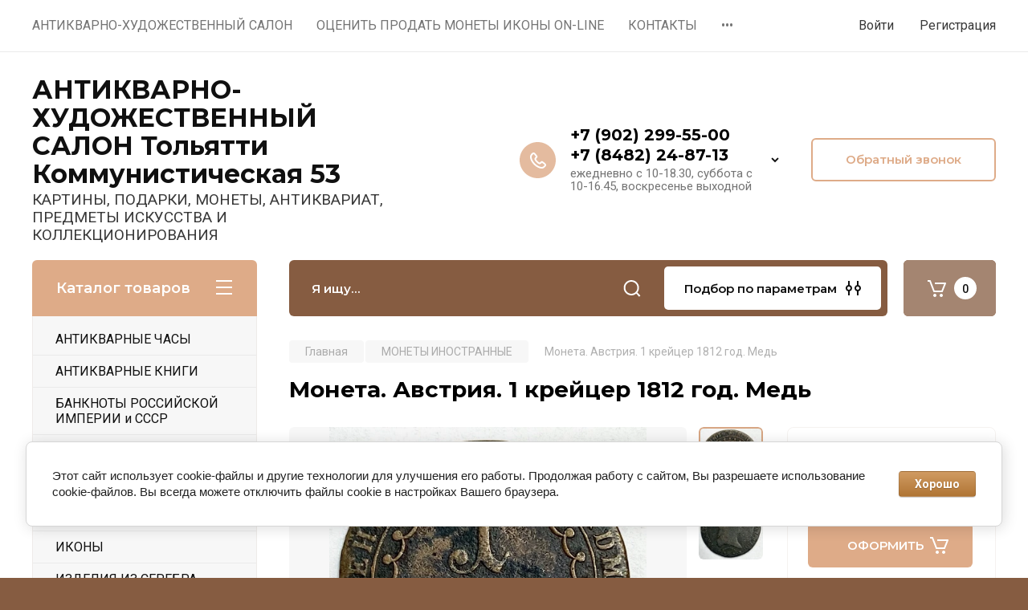

--- FILE ---
content_type: text/css
request_url: https://art-ant.ru/t/v243/images/theme0/theme.scss.css
body_size: 177693
content:
@charset "utf-8";
@import url('https://fonts.googleapis.com/css?family=Roboto:100,300,400,500,700,900&subset=cyrillic,cyrillic-ext,latin-ext');
@import url('https://fonts.googleapis.com/css?family=Montserrat:100,200,300,400,500,600,700,800,900&display=swap&subset=cyrillic,cyrillic-ext,latin-ext');
@font-face {
  font-family: 'webflow-icons';
  src: url("[data-uri]") format('truetype');
  font-weight: normal;
  font-style: normal; }

[class^="w-icon-"], [class*=" w-icon-"] {
  /* use !important to prevent issues with browser extensions that change fonts */
  font-family: 'webflow-icons' !important;
  speak: none;
  font-style: normal;
  font-weight: normal;
  font-variant: normal;
  text-transform: none;
  line-height: 1;
  /* Better Font Rendering =========== */
  -webkit-font-smoothing: antialiased;
  -moz-osx-font-smoothing: grayscale; }

.w-icon-slider-right:before {
  content: "\e600"; }

.w-icon-slider-left:before {
  content: "\e601"; }

.w-icon-nav-menu:before {
  content: "\e602"; }

.w-icon-arrow-down:before, .w-icon-dropdown-toggle:before {
  content: "\e603"; }

.w-icon-file-upload-remove:before {
  content: "\e900"; }

.w-icon-file-upload-icon:before {
  content: "\e903"; }

* {
  -webkit-box-sizing: border-box;
  -moz-box-sizing: border-box;
  box-sizing: border-box; }

html {
  height: 100%; }

body {
  margin: 0;
  min-height: 100%;
  background-color: #fff;
  font-family: Arial, sans-serif;
  font-size: 14px;
  line-height: 20px;
  color: #333; }

img {
  max-width: 100%;
  vertical-align: middle;
  display: inline-block; }

html.w-mod-touch * {
  background-attachment: scroll !important; }

.w-block {
  display: block; }

.w-inline-block {
  max-width: 100%;
  display: inline-block; }

.w-clearfix:before, .w-clearfix:after {
  content: " ";
  display: table;
  grid-column-start: 1;
  grid-row-start: 1;
  grid-column-end: 2;
  grid-row-end: 2; }

.w-clearfix:after {
  clear: both; }

.w-hidden {
  display: none; }

.w-button {
  display: inline-block;
  padding: 9px 15px;
  color: white;
  border: 0;
  line-height: inherit;
  text-decoration: none;
  cursor: pointer;
  border-radius: 0; }

input.w-button {
  -webkit-appearance: button; }

html[data-w-dynpage] [data-w-cloak] {
  color: transparent !important; }

.w-webflow-badge, .w-webflow-badge * {
  position: static;
  left: auto;
  top: auto;
  right: auto;
  bottom: auto;
  z-index: auto;
  display: block;
  visibility: visible;
  overflow: visible;
  overflow-x: visible;
  overflow-y: visible;
  box-sizing: border-box;
  width: auto;
  height: auto;
  max-height: none;
  max-width: none;
  min-height: 0;
  min-width: 0;
  margin: 0;
  padding: 0;
  float: none;
  clear: none;
  border: 0 none transparent;
  border-radius: 0;
  background: none;
  background-image: none;
  background-position: 0% 0%;
  background-size: auto auto;
  background-repeat: repeat;
  background-origin: padding-box;
  background-clip: border-box;
  background-attachment: scroll;
  background-color: transparent;
  box-shadow: none;
  opacity: 1;
  transform: none;
  transition: none;
  direction: ltr;
  font-family: inherit;
  font-weight: inherit;
  color: inherit;
  font-size: inherit;
  line-height: inherit;
  font-style: inherit;
  font-variant: inherit;
  text-align: inherit;
  letter-spacing: inherit;
  text-decoration: inherit;
  text-indent: 0;
  text-transform: inherit;
  list-style-type: disc;
  text-shadow: none;
  font-smoothing: auto;
  vertical-align: baseline;
  cursor: inherit;
  white-space: inherit;
  word-break: normal;
  word-spacing: normal;
  word-wrap: normal; }

.w-webflow-badge {
  position: fixed !important;
  display: inline-block !important;
  visibility: visible !important;
  opacity: 1 !important;
  z-index: 2147483647 !important;
  top: auto !important;
  right: 12px !important;
  bottom: 12px !important;
  left: auto !important;
  color: #aaadb0 !important;
  background-color: #fff !important;
  border-radius: 3px !important;
  padding: 6px 8px 6px 6px !important;
  font-size: 12px !important;
  opacity: 1 !important;
  line-height: 14px !important;
  text-decoration: none !important;
  transform: none !important;
  margin: 0 !important;
  width: auto !important;
  height: auto !important;
  overflow: visible !important;
  white-space: nowrap;
  box-shadow: 0 0 0 1px rgba(0, 0, 0, 0.1), 0px 1px 3px rgba(0, 0, 0, 0.1);
  cursor: pointer; }

.w-webflow-badge > img {
  display: inline-block !important;
  visibility: visible !important;
  opacity: 1 !important;
  vertical-align: middle !important; }

h1, h2, h3, h4, h5, h6 {
  font-weight: bold;
  margin-bottom: 10px; }

h1 {
  font-size: 38px;
  line-height: 44px;
  margin-top: 20px; }

h2 {
  font-size: 32px;
  line-height: 36px;
  margin-top: 20px; }

h3 {
  font-size: 24px;
  line-height: 30px;
  margin-top: 20px; }

h4 {
  font-size: 18px;
  line-height: 24px;
  margin-top: 10px; }

h5 {
  font-size: 14px;
  line-height: 20px;
  margin-top: 10px; }

h6 {
  font-size: 12px;
  line-height: 18px;
  margin-top: 10px; }

p {
  margin-top: 0;
  margin-bottom: 10px; }

blockquote {
  margin: 0 0 10px 0;
  padding: 10px 20px;
  border-left: 5px solid #e2e2e2;
  font-size: 18px;
  line-height: 22px; }

figure {
  margin: 0;
  margin-bottom: 10px; }

figcaption {
  margin-top: 5px;
  text-align: center; }

ul, ol {
  margin-top: 0px;
  margin-bottom: 10px;
  padding-left: 40px; }

.w-list-unstyled {
  padding-left: 0;
  list-style: none; }

.w-embed:before, .w-embed:after {
  content: " ";
  display: table;
  grid-column-start: 1;
  grid-row-start: 1;
  grid-column-end: 2;
  grid-row-end: 2; }

.w-embed:after {
  clear: both; }

.w-video {
  width: 100%;
  position: relative;
  padding: 0; }

.w-video iframe, .w-video object, .w-video embed {
  position: absolute;
  top: 0;
  left: 0;
  width: 100%;
  height: 100%; }

fieldset {
  padding: 0;
  margin: 0;
  border: 0; }

button, html input[type="button"], input[type="reset"] {
  border: 0;
  cursor: pointer;
  -webkit-appearance: button; }

.w-form {
  margin: 0 0 15px; }

.w-form-done {
  display: none;
  padding: 20px;
  text-align: center;
  background-color: #ddd; }

.w-form-fail {
  display: none;
  margin-top: 10px;
  padding: 10px;
  background-color: #ffdede; }

label {
  display: block;
  margin-bottom: 5px;
  font-weight: bold; }

.w-input, .w-select {
  display: block;
  width: 100%;
  height: 38px;
  padding: 8px 12px;
  margin-bottom: 10px;
  font-size: 14px;
  line-height: 1.428571429;
  color: #333;
  vertical-align: middle;
  background-color: #fff;
  border: 1px solid #ccc; }

.w-input:-moz-placeholder, .w-select:-moz-placeholder {
  color: #999; }

.w-input::-moz-placeholder, .w-select::-moz-placeholder {
  color: #999;
  opacity: 1; }

.w-input:-ms-input-placeholder, .w-select:-ms-input-placeholder {
  color: #999; }

.w-input::-webkit-input-placeholder, .w-select::-webkit-input-placeholder {
  color: #999; }

.w-input:focus, .w-select:focus {
  border-color: transparent;
  outline: 0; }

.w-input[disabled], .w-select[disabled], .w-input[readonly], .w-select[readonly], fieldset[disabled] .w-input, fieldset[disabled] .w-select {
  cursor: not-allowed;
  background-color: #eee; }

textarea.w-input, textarea.w-select {
  height: auto; }

.w-select {
  background-color: #f3f3f3; }

.w-select[multiple] {
  height: auto; }

.w-form-label {
  display: inline-block;
  cursor: pointer;
  font-weight: normal;
  margin-bottom: 0px; }

.w-radio {
  display: block;
  margin-bottom: 5px;
  padding-left: 20px; }

.w-radio:before, .w-radio:after {
  content: " ";
  display: table;
  grid-column-start: 1;
  grid-row-start: 1;
  grid-column-end: 2;
  grid-row-end: 2; }

.w-radio:after {
  clear: both; }

.w-radio-input {
  margin: 4px 0 0;
  margin-top: 1px \9;
  line-height: normal;
  float: left;
  margin-left: -20px; }

.w-radio-input {
  margin-top: 3px; }

.w-file-upload {
  display: block;
  margin-bottom: 10px; }

.w-file-upload-input {
  width: 0.1px;
  height: 0.1px;
  opacity: 0;
  overflow: hidden;
  position: absolute;
  z-index: -100; }

.w-file-upload-default, .w-file-upload-uploading, .w-file-upload-success {
  display: inline-block;
  color: #333; }

.w-file-upload-error {
  display: block;
  margin-top: 10px; }

.w-file-upload-default.w-hidden, .w-file-upload-uploading.w-hidden, .w-file-upload-error.w-hidden, .w-file-upload-success.w-hidden {
  display: none; }

.w-file-upload-uploading-btn {
  display: flex;
  font-size: 14px;
  font-weight: normal;
  cursor: pointer;
  margin: 0;
  padding: 8px 12px;
  border: 1px solid #ccc;
  background-color: #fafafa; }

.w-file-upload-file {
  display: flex;
  flex-grow: 1;
  justify-content: space-between;
  margin: 0;
  padding: 8px 9px 8px 11px;
  border: 1px solid #ccc;
  background-color: #fafafa; }

.w-file-upload-file-name {
  font-size: 14px;
  font-weight: normal;
  display: block; }

.w-file-remove-link {
  margin-top: 3px;
  margin-left: 10px;
  width: auto;
  height: auto;
  padding: 3px;
  display: block;
  cursor: pointer; }

.w-icon-file-upload-remove {
  margin: auto;
  font-size: 10px; }

.w-file-upload-error-msg {
  display: inline-block;
  color: #ea384c;
  padding: 2px 0; }

.w-file-upload-info {
  display: inline-block;
  line-height: 38px;
  padding: 0 12px; }

.w-file-upload-label {
  display: inline-block;
  font-size: 14px;
  font-weight: normal;
  cursor: pointer;
  margin: 0;
  padding: 8px 12px;
  border: 1px solid #ccc;
  background-color: #fafafa; }

.w-icon-file-upload-icon, .w-icon-file-upload-uploading {
  display: inline-block;
  margin-right: 8px;
  width: 20px; }

.w-icon-file-upload-uploading {
  height: 20px; }

.w-container {
  margin-left: auto;
  margin-right: auto;
  max-width: 940px; }

.w-container:before, .w-container:after {
  content: " ";
  display: table;
  grid-column-start: 1;
  grid-row-start: 1;
  grid-column-end: 2;
  grid-row-end: 2; }

.w-container:after {
  clear: both; }

.w-container .w-row {
  margin-left: -10px;
  margin-right: -10px; }

.w-row:before, .w-row:after {
  content: " ";
  display: table;
  grid-column-start: 1;
  grid-row-start: 1;
  grid-column-end: 2;
  grid-row-end: 2; }

.w-row:after {
  clear: both; }

.w-row .w-row {
  margin-left: 0;
  margin-right: 0; }

.w-col {
  position: relative;
  float: left;
  width: 100%;
  min-height: 1px;
  padding-left: 10px;
  padding-right: 10px; }

.w-col .w-col {
  padding-left: 0;
  padding-right: 0; }

.w-col-1 {
  width: 8.33333333%; }

.w-col-2 {
  width: 16.66666667%; }

.w-col-3 {
  width: 25%; }

.w-col-4 {
  width: 33.33333333%; }

.w-col-5 {
  width: 41.66666667%; }

.w-col-6 {
  width: 50%; }

.w-col-7 {
  width: 58.33333333%; }

.w-col-8 {
  width: 66.66666667%; }

.w-col-9 {
  width: 75%; }

.w-col-10 {
  width: 83.33333333%; }

.w-col-11 {
  width: 91.66666667%; }

.w-col-12 {
  width: 100%; }

.w-hidden-main {
  display: none !important; }

@media screen and (max-width: 991px) {
  .w-container {
    max-width: 728px; }

  .w-hidden-main {
    display: inherit !important; }

  .w-hidden-medium {
    display: none !important; }

  .w-col-medium-1 {
    width: 8.33333333%; }

  .w-col-medium-2 {
    width: 16.66666667%; }

  .w-col-medium-3 {
    width: 25%; }

  .w-col-medium-4 {
    width: 33.33333333%; }

  .w-col-medium-5 {
    width: 41.66666667%; }

  .w-col-medium-6 {
    width: 50%; }

  .w-col-medium-7 {
    width: 58.33333333%; }

  .w-col-medium-8 {
    width: 66.66666667%; }

  .w-col-medium-9 {
    width: 75%; }

  .w-col-medium-10 {
    width: 83.33333333%; }

  .w-col-medium-11 {
    width: 91.66666667%; }

  .w-col-medium-12 {
    width: 100%; }

  .w-col-stack {
    width: 100%;
    left: auto;
    right: auto; } }

@media screen and (max-width: 767px) {
  .w-hidden-main {
    display: inherit !important; }

  .w-hidden-medium {
    display: inherit !important; }

  .w-hidden-small {
    display: none !important; }

  .w-row, .w-container .w-row {
    margin-left: 0;
    margin-right: 0; }

  .w-col {
    width: 100%;
    left: auto;
    right: auto; }

  .w-col-small-1 {
    width: 8.33333333%; }

  .w-col-small-2 {
    width: 16.66666667%; }

  .w-col-small-3 {
    width: 25%; }

  .w-col-small-4 {
    width: 33.33333333%; }

  .w-col-small-5 {
    width: 41.66666667%; }

  .w-col-small-6 {
    width: 50%; }

  .w-col-small-7 {
    width: 58.33333333%; }

  .w-col-small-8 {
    width: 66.66666667%; }

  .w-col-small-9 {
    width: 75%; }

  .w-col-small-10 {
    width: 83.33333333%; }

  .w-col-small-11 {
    width: 91.66666667%; }

  .w-col-small-12 {
    width: 100%; } }

@media screen and (max-width: 479px) {
  .w-container {
    max-width: none; }

  .w-hidden-main {
    display: inherit !important; }

  .w-hidden-medium {
    display: inherit !important; }

  .w-hidden-small {
    display: inherit !important; }

  .w-hidden-tiny {
    display: none !important; }

  .w-col {
    width: 100%; }

  .w-col-tiny-1 {
    width: 8.33333333%; }

  .w-col-tiny-2 {
    width: 16.66666667%; }

  .w-col-tiny-3 {
    width: 25%; }

  .w-col-tiny-4 {
    width: 33.33333333%; }

  .w-col-tiny-5 {
    width: 41.66666667%; }

  .w-col-tiny-6 {
    width: 50%; }

  .w-col-tiny-7 {
    width: 58.33333333%; }

  .w-col-tiny-8 {
    width: 66.66666667%; }

  .w-col-tiny-9 {
    width: 75%; }

  .w-col-tiny-10 {
    width: 83.33333333%; }

  .w-col-tiny-11 {
    width: 91.66666667%; }

  .w-col-tiny-12 {
    width: 100%; } }

.w-widget {
  position: relative; }

.w-widget-map {
  width: 100%;
  height: 400px; }

.w-widget-map label {
  width: auto;
  display: inline; }

.w-widget-map img {
  max-width: inherit; }

.w-widget-map .gm-style-iw {
  text-align: center; }

.w-widget-map .gm-style-iw > button {
  display: none !important; }

.w-widget-twitter {
  overflow: hidden; }

.w-widget-twitter-count-shim {
  display: inline-block;
  vertical-align: top;
  position: relative;
  width: 28px;
  height: 20px;
  text-align: center;
  background: white;
  border: #758696 solid 1px;
  border-radius: 3px; }

.w-widget-twitter-count-shim * {
  pointer-events: none;
  -webkit-user-select: none;
  -moz-user-select: none;
  -ms-user-select: none;
  user-select: none; }

.w-widget-twitter-count-shim .w-widget-twitter-count-inner {
  position: relative;
  font-size: 15px;
  line-height: 12px;
  text-align: center;
  color: #999;
  font-family: serif; }

.w-widget-twitter-count-shim .w-widget-twitter-count-clear {
  position: relative;
  display: block; }

.w-widget-twitter-count-shim.w--large {
  width: 36px;
  height: 28px;
  margin-left: 7px; }

.w-widget-twitter-count-shim.w--large .w-widget-twitter-count-inner {
  font-size: 18px;
  line-height: 18px; }

.w-widget-twitter-count-shim:not(.w--vertical) {
  margin-left: 5px;
  margin-right: 8px; }

.w-widget-twitter-count-shim:not(.w--vertical).w--large {
  margin-left: 6px; }

.w-widget-twitter-count-shim:not(.w--vertical):before, .w-widget-twitter-count-shim:not(.w--vertical):after {
  top: 50%;
  left: 0;
  border: solid transparent;
  content: " ";
  height: 0;
  width: 0;
  position: absolute;
  pointer-events: none; }

.w-widget-twitter-count-shim:not(.w--vertical):before {
  border-color: rgba(117, 134, 150, 0);
  border-right-color: #5d6c7b;
  border-width: 4px;
  margin-left: -9px;
  margin-top: -4px; }

.w-widget-twitter-count-shim:not(.w--vertical).w--large:before {
  border-width: 5px;
  margin-left: -10px;
  margin-top: -5px; }

.w-widget-twitter-count-shim:not(.w--vertical):after {
  border-color: rgba(255, 255, 255, 0);
  border-right-color: white;
  border-width: 4px;
  margin-left: -8px;
  margin-top: -4px; }

.w-widget-twitter-count-shim:not(.w--vertical).w--large:after {
  border-width: 5px;
  margin-left: -9px;
  margin-top: -5px; }

.w-widget-twitter-count-shim.w--vertical {
  width: 61px;
  height: 33px;
  margin-bottom: 8px; }

.w-widget-twitter-count-shim.w--vertical:before, .w-widget-twitter-count-shim.w--vertical:after {
  top: 100%;
  left: 50%;
  border: solid transparent;
  content: " ";
  height: 0;
  width: 0;
  position: absolute;
  pointer-events: none; }

.w-widget-twitter-count-shim.w--vertical:before {
  border-color: rgba(117, 134, 150, 0);
  border-top-color: #5d6c7b;
  border-width: 5px;
  margin-left: -5px; }

.w-widget-twitter-count-shim.w--vertical:after {
  border-color: rgba(255, 255, 255, 0);
  border-top-color: white;
  border-width: 4px;
  margin-left: -4px; }

.w-widget-twitter-count-shim.w--vertical .w-widget-twitter-count-inner {
  font-size: 18px;
  line-height: 22px; }

.w-widget-twitter-count-shim.w--vertical.w--large {
  width: 76px; }

.w-widget-gplus {
  overflow: hidden; }

.w-background-video {
  position: relative;
  overflow: hidden;
  height: 500px;
  color: white; }

.w-background-video > video {
  background-size: cover;
  background-position: 50% 50%;
  position: absolute;
  right: -100%;
  bottom: -100%;
  top: -100%;
  left: -100%;
  margin: auto;
  min-width: 100%;
  min-height: 100%;
  z-index: -100; }

.w-background-video > video::-webkit-media-controls-start-playback-button {
  display: none !important;
  -webkit-appearance: none; }

.w-slider {
  position: relative;
  height: 300px;
  text-align: center;
  background: #ddd;
  clear: both;
  -webkit-tap-highlight-color: rgba(0, 0, 0, 0);
  tap-highlight-color: rgba(0, 0, 0, 0); }

.w-slider-mask {
  position: relative;
  display: block;
  overflow: hidden;
  z-index: 1;
  left: 0;
  right: 0;
  height: 100%;
  white-space: nowrap; }

.w-slide {
  position: relative;
  display: inline-block;
  vertical-align: top;
  width: 100%;
  height: 100%;
  white-space: normal;
  text-align: left; }

.w-slider-nav {
  position: absolute;
  z-index: 2;
  top: auto;
  right: 0;
  bottom: 0;
  left: 0;
  margin: auto;
  padding-top: 10px;
  height: 40px;
  text-align: center;
  -webkit-tap-highlight-color: rgba(0, 0, 0, 0);
  tap-highlight-color: rgba(0, 0, 0, 0); }

.w-slider-nav.w-round > div {
  border-radius: 100%; }

.w-slider-nav.w-num > div {
  width: auto;
  height: auto;
  padding: 0.2em 0.5em;
  font-size: inherit;
  line-height: inherit; }

.w-slider-nav.w-shadow > div {
  box-shadow: 0 0 3px rgba(51, 51, 51, 0.4); }

.w-slider-nav-invert {
  color: #fff; }

.w-slider-nav-invert > div {
  background-color: rgba(34, 34, 34, 0.4); }

.w-slider-nav-invert > div.w-active {
  background-color: #222; }

.w-slider-dot {
  position: relative;
  display: inline-block;
  width: 1em;
  height: 1em;
  background-color: rgba(255, 255, 255, 0.4);
  cursor: pointer;
  margin: 0 3px 0.5em;
  transition: background-color 100ms, color 100ms; }

.w-slider-dot.w-active {
  background-color: #fff; }

.w-slider-arrow-left, .w-slider-arrow-right {
  position: absolute;
  width: 80px;
  top: 0;
  right: 0;
  bottom: 0;
  left: 0;
  margin: auto;
  cursor: pointer;
  overflow: hidden;
  color: white;
  font-size: 40px;
  -webkit-tap-highlight-color: rgba(0, 0, 0, 0);
  tap-highlight-color: rgba(0, 0, 0, 0);
  -webkit-user-select: none;
  -moz-user-select: none;
  -ms-user-select: none;
  user-select: none; }

.w-slider-arrow-left [class^="w-icon-"], .w-slider-arrow-right [class^="w-icon-"], .w-slider-arrow-left [class*=" w-icon-"], .w-slider-arrow-right [class*=" w-icon-"] {
  position: absolute; }

.w-slider-arrow-left {
  z-index: 3;
  right: auto; }

.w-slider-arrow-right {
  z-index: 4;
  left: auto; }

.w-icon-slider-left, .w-icon-slider-right {
  top: 0;
  right: 0;
  bottom: 0;
  left: 0;
  margin: auto;
  width: 1em;
  height: 1em; }

.w-dropdown {
  display: inline-block;
  position: relative;
  text-align: left;
  margin-left: auto;
  margin-right: auto;
  z-index: 900; }

.w-dropdown-btn, .w-dropdown-toggle, .w-dropdown-link {
  position: relative;
  vertical-align: top;
  text-decoration: none;
  color: #222;
  padding: 20px;
  text-align: left;
  margin-left: auto;
  margin-right: auto;
  white-space: nowrap; }

.w-dropdown-toggle {
  -webkit-user-select: none;
  -moz-user-select: none;
  -ms-user-select: none;
  user-select: none;
  display: inline-block;
  cursor: pointer;
  padding-right: 40px; }

.w-icon-dropdown-toggle {
  position: absolute;
  top: 0;
  right: 0;
  bottom: 0;
  margin: auto;
  margin-right: 20px;
  width: 1em;
  height: 1em; }

.w-dropdown-list {
  position: absolute;
  background: #ddd;
  display: none;
  min-width: 100%; }

.w-dropdown-list.w--open {
  display: block; }

.w-dropdown-link {
  padding: 10px 20px;
  display: block;
  color: #222; }

.w-dropdown-link.w--current {
  color: #0082f3; }

.w-nav[data-collapse="all"] .w-dropdown, .w-nav[data-collapse="all"] .w-dropdown-toggle {
  display: block; }

.w-nav[data-collapse="all"] .w-dropdown-list {
  position: static; }

@media screen and (max-width: 991px) {
  .w-nav[data-collapse="medium"] .w-dropdown, .w-nav[data-collapse="medium"] .w-dropdown-toggle {
    display: block; }

  .w-nav[data-collapse="medium"] .w-dropdown-list {
    position: static; } }

@media screen and (max-width: 767px) {
  .w-nav[data-collapse="small"] .w-dropdown, .w-nav[data-collapse="small"] .w-dropdown-toggle {
    display: block; }

  .w-nav[data-collapse="small"] .w-dropdown-list {
    position: static; }

  .w-nav-brand {
    padding-left: 10px; } }

@media screen and (max-width: 479px) {
  .w-nav[data-collapse="tiny"] .w-dropdown, .w-nav[data-collapse="tiny"] .w-dropdown-toggle {
    display: block; }

  .w-nav[data-collapse="tiny"] .w-dropdown-list {
    position: static; } }
/**
 * ## Note
 * Safari (on both iOS and OS X) does not handle viewport units (vh, vw) well.
 * For example percentage units do not work on descendants of elements that
 * have any dimensions expressed in viewport units. It also doesn’t handle them at
 * all in `calc()`.
 */
/**
 * Wrapper around all lightbox elements
 *
 * 1. Since the lightbox can receive focus, IE also gives it an outline.
 * 2. Fixes flickering on Chrome when a transition is in progress
 *    underneath the lightbox.
 */
.w-lightbox-backdrop {
  color: #000;
  cursor: auto;
  font-family: serif;
  font-size: medium;
  font-style: normal;
  font-variant: normal;
  font-weight: normal;
  letter-spacing: normal;
  line-height: normal;
  list-style: disc;
  text-align: start;
  text-indent: 0;
  text-shadow: none;
  text-transform: none;
  visibility: visible;
  white-space: normal;
  word-break: normal;
  word-spacing: normal;
  word-wrap: normal;
  position: fixed;
  top: 0;
  right: 0;
  bottom: 0;
  left: 0;
  color: #fff;
  font-family: "Helvetica Neue", Helvetica, Ubuntu, "Segoe UI", Verdana, sans-serif;
  font-size: 17px;
  line-height: 1.2;
  font-weight: 300;
  text-align: center;
  background: rgba(0, 0, 0, 0.9);
  z-index: 2000;
  outline: 0;
  /* 1 */
  opacity: 0;
  -webkit-user-select: none;
  -moz-user-select: none;
  -ms-user-select: none;
  -webkit-tap-highlight-color: transparent;
  -webkit-transform: translate(0, 0);
  /* 2 */ }
/**
 * Neat trick to bind the rubberband effect to our canvas instead of the whole
 * document on iOS. It also prevents a bug that causes the document underneath to scroll.
 */
.w-lightbox-backdrop, .w-lightbox-container {
  height: 100%;
  overflow: auto;
  -webkit-overflow-scrolling: touch; }

.w-lightbox-content {
  position: relative;
  height: 100vh;
  overflow: hidden; }

.w-lightbox-view {
  position: absolute;
  width: 100vw;
  height: 100vh;
  opacity: 0; }

.w-lightbox-view:before {
  content: "";
  height: 100vh; }
/* .w-lightbox-content */
.w-lightbox-group, .w-lightbox-group .w-lightbox-view, .w-lightbox-group .w-lightbox-view:before {
  height: 86vh; }

.w-lightbox-frame, .w-lightbox-view:before {
  display: inline-block;
  vertical-align: middle; }
/*
 * 1. Remove default margin set by user-agent on the <figure> element.
 */
.w-lightbox-figure {
  position: relative;
  margin: 0;
  /* 1 */ }

.w-lightbox-group .w-lightbox-figure {
  cursor: pointer; }
/**
 * IE adds image dimensions as width and height attributes on the IMG tag,
 * but we need both width and height to be set to auto to enable scaling.
 */
.w-lightbox-img {
  width: auto;
  height: auto;
  max-width: none; }
/**
 * 1. Reset if style is set by user on "All Images"
 */
.w-lightbox-image {
  display: block;
  float: none;
  /* 1 */
  max-width: 100vw;
  max-height: 100vh; }

.w-lightbox-group .w-lightbox-image {
  max-height: 86vh; }

.w-lightbox-caption {
  position: absolute;
  right: 0;
  bottom: 0;
  left: 0;
  padding: 0.5em 1em;
  background: rgba(0, 0, 0, 0.4);
  text-align: left;
  text-overflow: ellipsis;
  white-space: nowrap;
  overflow: hidden; }

.w-lightbox-embed {
  position: absolute;
  top: 0;
  right: 0;
  bottom: 0;
  left: 0;
  width: 100%;
  height: 100%; }

.w-lightbox-control {
  position: absolute;
  top: 0;
  width: 4em;
  background-size: 24px;
  background-repeat: no-repeat;
  background-position: center;
  cursor: pointer;
  -webkit-transition: all 0.3s;
  transition: all 0.3s; }

.w-lightbox-left {
  display: none;
  bottom: 0;
  left: 0;
  /* <svg xmlns="http://www.w3.org/2000/svg" viewBox="-20 0 24 40" width="24" height="40"><g transform="rotate(45)"><path d="m0 0h5v23h23v5h-28z" opacity=".4"/><path d="m1 1h3v23h23v3h-26z" fill="#fff"/></g></svg> */
  background-image: url("[data-uri]"); }

.w-lightbox-right {
  display: none;
  right: 0;
  bottom: 0;
  /* <svg xmlns="http://www.w3.org/2000/svg" viewBox="-4 0 24 40" width="24" height="40"><g transform="rotate(45)"><path d="m0-0h28v28h-5v-23h-23z" opacity=".4"/><path d="m1 1h26v26h-3v-23h-23z" fill="#fff"/></g></svg> */
  background-image: url("[data-uri]"); }
/*
 * Without specifying the with and height inside the SVG, all versions of IE render the icon too small.
 * The bug does not seem to manifest itself if the elements are tall enough such as the above arrows.
 * (http://stackoverflow.com/questions/16092114/background-size-differs-in-internet-explorer)
 */
.w-lightbox-close {
  right: 0;
  height: 2.6em;
  /* <svg xmlns="http://www.w3.org/2000/svg" viewBox="-4 0 18 17" width="18" height="17"><g transform="rotate(45)"><path d="m0 0h7v-7h5v7h7v5h-7v7h-5v-7h-7z" opacity=".4"/><path d="m1 1h7v-7h3v7h7v3h-7v7h-3v-7h-7z" fill="#fff"/></g></svg> */
  background-image: url("[data-uri]");
  background-size: 18px; }
/**
 * 1. All IE versions add extra space at the bottom without this.
 */
.w-lightbox-strip {
  position: absolute;
  bottom: 0;
  left: 0;
  right: 0;
  padding: 0 1vh;
  line-height: 0;
  /* 1 */
  white-space: nowrap;
  overflow-x: auto;
  overflow-y: hidden; }
/*
 * 1. We use content-box to avoid having to do `width: calc(10vh + 2vw)`
 *    which doesn’t work in Safari anyway.
 * 2. Chrome renders images pixelated when switching to GPU. Making sure
 *    the parent is also rendered on the GPU (by setting translate3d for
 *    example) fixes this behavior.
 */
.w-lightbox-item {
  display: inline-block;
  width: 10vh;
  padding: 2vh 1vh;
  box-sizing: content-box;
  /* 1 */
  cursor: pointer;
  -webkit-transform: translate3d(0, 0, 0);
  /* 2 */ }

.w-lightbox-active {
  opacity: 0.3; }

.w-lightbox-thumbnail {
  position: relative;
  height: 10vh;
  background: #222;
  overflow: hidden; }

.w-lightbox-thumbnail-image {
  position: absolute;
  top: 0;
  left: 0; }

.w-lightbox-thumbnail .w-lightbox-tall {
  top: 50%;
  width: 100%;
  -webkit-transform: translate(0, -50%);
  -ms-transform: translate(0, -50%);
  transform: translate(0, -50%); }

.w-lightbox-thumbnail .w-lightbox-wide {
  left: 50%;
  height: 100%;
  -webkit-transform: translate(-50%, 0);
  -ms-transform: translate(-50%, 0);
  transform: translate(-50%, 0); }
/*
 * Spinner
 *
 * Absolute pixel values are used to avoid rounding errors that would cause
 * the white spinning element to be misaligned with the track.
 */
.w-lightbox-spinner {
  position: absolute;
  top: 50%;
  left: 50%;
  box-sizing: border-box;
  width: 40px;
  height: 40px;
  margin-top: -20px;
  margin-left: -20px;
  border: 5px solid rgba(0, 0, 0, 0.4);
  border-radius: 50%;
  -webkit-animation: spin 0.8s infinite linear;
  animation: spin 0.8s infinite linear; }

.w-lightbox-spinner:after {
  content: "";
  position: absolute;
  top: -4px;
  right: -4px;
  bottom: -4px;
  left: -4px;
  border: 3px solid transparent;
  border-bottom-color: #fff;
  border-radius: 50%; }
/*
 * Utility classes
 */
.w-lightbox-hide {
  display: none; }

.w-lightbox-noscroll {
  overflow: hidden; }

@media (min-width: 768px) {
  /* .w-lightbox-content */
    .w-lightbox-content {
      height: 96vh;
      margin-top: 2vh; }
    .w-lightbox-view, .w-lightbox-view:before {
      height: 96vh; }
    .w-lightbox-group, .w-lightbox-group .w-lightbox-view, .w-lightbox-group .w-lightbox-view:before {
      height: 84vh; }
    .w-lightbox-image {
      max-width: 96vw;
      max-height: 96vh; }
    .w-lightbox-group .w-lightbox-image {
      max-width: 82.3vw;
      max-height: 84vh; }
    .w-lightbox-left, .w-lightbox-right {
      display: block;
      opacity: 0.5; }
    .w-lightbox-close {
      opacity: 0.8; }
    .w-lightbox-control:hover {
      opacity: 1; } }

.w-lightbox-inactive, .w-lightbox-inactive:hover {
  opacity: 0; }

.w-richtext:before, .w-richtext:after {
  content: " ";
  display: table;
  grid-column-start: 1;
  grid-row-start: 1;
  grid-column-end: 2;
  grid-row-end: 2; }

.w-richtext:after {
  clear: both; }

.w-richtext[contenteditable="true"]:before, .w-richtext[contenteditable="true"]:after {
  white-space: initial; }

.w-richtext ol, .w-richtext ul {
  overflow: hidden; }

.w-richtext .w-richtext-figure-selected.w-richtext-figure-type-video div:before, .w-richtext .w-richtext-figure-selected[data-rt-type="video"] div:before {
  outline: 2px solid #2895f7; }

.w-richtext .w-richtext-figure-selected.w-richtext-figure-type-image div, .w-richtext .w-richtext-figure-selected[data-rt-type="image"] div {
  outline: 2px solid #2895f7; }

.w-richtext figure.w-richtext-figure-type-video > div:before, .w-richtext figure[data-rt-type="video"] > div:before {
  content: '';
  position: absolute;
  display: none;
  left: 0;
  top: 0;
  right: 0;
  bottom: 0;
  z-index: 1; }

.w-richtext figure {
  position: relative;
  max-width: 60%; }

.w-richtext figure > div:before {
  cursor: default !important; }

.w-richtext figure img {
  width: 100%; }

.w-richtext figure figcaption.w-richtext-figcaption-placeholder {
  opacity: 0.6; }

.w-richtext figure div {
  /* fix incorrectly sized selection border in the data manager */
  font-size: 0px;
  color: transparent; }

.w-richtext figure.w-richtext-figure-type-image, .w-richtext figure[data-rt-type="image"] {
  display: table; }

.w-richtext figure.w-richtext-figure-type-image > div, .w-richtext figure[data-rt-type="image"] > div {
  display: inline-block; }

.w-richtext figure.w-richtext-figure-type-image > figcaption, .w-richtext figure[data-rt-type="image"] > figcaption {
  display: table-caption;
  caption-side: bottom; }

.w-richtext figure.w-richtext-figure-type-video, .w-richtext figure[data-rt-type="video"] {
  width: 60%;
  height: 0; }

.w-richtext figure.w-richtext-figure-type-video iframe, .w-richtext figure[data-rt-type="video"] iframe {
  position: absolute;
  top: 0;
  left: 0;
  width: 100%;
  height: 100%; }

.w-richtext figure.w-richtext-figure-type-video > div, .w-richtext figure[data-rt-type="video"] > div {
  width: 100%; }

.w-richtext figure.w-richtext-align-center {
  margin-right: auto;
  margin-left: auto;
  clear: both; }

.w-richtext figure.w-richtext-align-center.w-richtext-figure-type-image > div, .w-richtext figure.w-richtext-align-center[data-rt-type="image"] > div {
  max-width: 100%; }

.w-richtext figure.w-richtext-align-normal {
  clear: both; }

.w-richtext figure.w-richtext-align-fullwidth {
  width: 100%;
  max-width: 100%;
  text-align: center;
  clear: both;
  display: block;
  margin-right: auto;
  margin-left: auto; }

.w-richtext figure.w-richtext-align-fullwidth > div {
  display: inline-block;
  /* padding-bottom is used for aspect ratios in video figures
   we want the div to inherit that so hover/selection borders in the designer-canvas
   fit right*/
  padding-bottom: inherit; }

.w-richtext figure.w-richtext-align-fullwidth > figcaption {
  display: block; }

.w-richtext figure.w-richtext-align-floatleft {
  float: left;
  margin-right: 15px;
  clear: none; }

.w-richtext figure.w-richtext-align-floatright {
  float: right;
  margin-left: 15px;
  clear: none; }

.w-nav {
  position: relative;
  background: #ddd;
  z-index: 1000; }

.w-nav:before, .w-nav:after {
  content: " ";
  display: table;
  grid-column-start: 1;
  grid-row-start: 1;
  grid-column-end: 2;
  grid-row-end: 2; }

.w-nav:after {
  clear: both; }

.w-nav-brand {
  position: relative;
  float: left;
  text-decoration: none;
  color: #333; }

.w-nav-link {
  position: relative;
  display: inline-block;
  vertical-align: top;
  text-decoration: none;
  color: #222;
  padding: 20px;
  text-align: left;
  margin-left: auto;
  margin-right: auto; }

.w-nav-link.w--current {
  color: #0082f3; }

.w-nav-menu {
  position: relative;
  float: right; }

.w--nav-menu-open {
  display: block !important;
  position: absolute;
  top: 100%;
  left: 0;
  right: 0;
  background: #c8c8c8;
  text-align: center;
  overflow: visible;
  min-width: 200px; }

.w--nav-link-open {
  display: block;
  position: relative; }

.w-nav-overlay {
  position: absolute;
  overflow: hidden;
  display: none;
  top: 100%;
  left: 0;
  right: 0;
  width: 100%; }

.w-nav-overlay .w--nav-menu-open {
  top: 0; }

.w-nav[data-animation="over-left"] .w-nav-overlay {
  width: auto; }

.w-nav[data-animation="over-left"] .w-nav-overlay, .w-nav[data-animation="over-left"] .w--nav-menu-open {
  right: auto;
  z-index: 1;
  top: 0; }

.w-nav[data-animation="over-right"] .w-nav-overlay {
  width: auto; }

.w-nav[data-animation="over-right"] .w-nav-overlay, .w-nav[data-animation="over-right"] .w--nav-menu-open {
  left: auto;
  z-index: 1;
  top: 0; }

.w-nav-button {
  position: relative;
  float: right;
  padding: 18px;
  font-size: 24px;
  display: none;
  cursor: pointer;
  -webkit-tap-highlight-color: rgba(0, 0, 0, 0);
  tap-highlight-color: rgba(0, 0, 0, 0);
  -webkit-user-select: none;
  -moz-user-select: none;
  -ms-user-select: none;
  user-select: none; }

.w-nav-button.w--open {
  background-color: #c8c8c8;
  color: white; }

.w-nav[data-collapse="all"] .w-nav-menu {
  display: none; }

.w-nav[data-collapse="all"] .w-nav-button {
  display: block; }

@media screen and (max-width: 991px) {
  .w-nav[data-collapse="medium"] .w-nav-menu {
    display: none; }

  .w-nav[data-collapse="medium"] .w-nav-button {
    display: block; } }

@media screen and (max-width: 767px) {
  .w-nav[data-collapse="small"] .w-nav-menu {
    display: none; }

  .w-nav[data-collapse="small"] .w-nav-button {
    display: block; }

  .w-nav-brand {
    padding-left: 10px; } }

@media screen and (max-width: 479px) {
  .w-nav[data-collapse="tiny"] .w-nav-menu {
    display: none; }

  .w-nav[data-collapse="tiny"] .w-nav-button {
    display: block; } }

.w-tabs {
  position: relative; }

.w-tabs:before, .w-tabs:after {
  content: " ";
  display: table;
  grid-column-start: 1;
  grid-row-start: 1;
  grid-column-end: 2;
  grid-row-end: 2; }

.w-tabs:after {
  clear: both; }

.w-tab-menu {
  position: relative; }

.w-tab-link {
  position: relative;
  display: inline-block;
  vertical-align: top;
  text-decoration: none;
  padding: 9px 30px;
  text-align: left;
  cursor: pointer;
  color: #222;
  background-color: #ddd; }

.w-tab-link.w--current {
  background-color: #c8c8c8; }

.w-tab-content {
  position: relative;
  display: block;
  overflow: hidden; }

.w-tab-pane {
  position: relative;
  display: none; }

.w--tab-active {
  display: block; }

@media screen and (max-width: 479px) {
  .w-tab-link {
    display: block; } }

.w-ix-emptyfix:after {
  content: ""; }

@keyframes spin {
  0% {
    transform: rotate(0deg); }

  100% {
    transform: rotate(360deg); } }

.w-dyn-empty {
  padding: 10px;
  background-color: #ddd; }

.w-dyn-bind-empty {
  display: none !important; }

.w-condition-invisible {
  display: none !important; }
/*! normalize.css v3.0.3 | MIT License | github.com/necolas/normalize.css */
/**
 * 1. Set default font family to sans-serif.
 * 2. Prevent iOS and IE text size adjust after device orientation change,
 *    without disabling user zoom.
 */
html {
  font-family: sans-serif;
  /* 1 */
  -ms-text-size-adjust: 100%;
  /* 2 */
  -webkit-text-size-adjust: 100%;
  /* 2 */ }
/**
 * Remove default margin.
 */
body {
  margin: 0; }
/* HTML5 display definitions
 ========================================================================== */
/**
 * Correct `block` display not defined for any HTML5 element in IE 8/9.
 * Correct `block` display not defined for `details` or `summary` in IE 10/11
 * and Firefox.
 * Correct `block` display not defined for `main` in IE 11.
 */
article, aside, details, figcaption, figure, footer, header, hgroup, main, menu, nav, section, summary {
  display: block; }
/**
 * 1. Correct `inline-block` display not defined in IE 8/9.
 * 2. Normalize vertical alignment of `progress` in Chrome, Firefox, and Opera.
 */
audio, canvas, progress, video {
  display: inline-block;
  /* 1 */
  vertical-align: baseline;
  /* 2 */ }
/**
 * Prevent modern browsers from displaying `audio` without controls.
 * Remove excess height in iOS 5 devices.
 */
audio:not([controls]) {
  display: none;
  height: 0; }
/**
 * Address `[hidden]` styling not present in IE 8/9/10.
 * Hide the `template` element in IE 8/9/10/11, Safari, and Firefox < 22.
 */
[hidden], template {
  display: none; }
/* Links
 ========================================================================== */
/**
 * Remove the gray background color from active links in IE 10.
 */
a {
  background-color: transparent; }
/**
 * Improve readability of focused elements when they are also in an
 * active/hover state.
 */
a:active, a:hover {
  outline: 0; }
/* Text-level semantics
 ========================================================================== */
/**
 * Address styling not present in IE 8/9/10/11, Safari, and Chrome.
 */
abbr[title] {
  border-bottom: 1px dotted; }
/**
 * Address style set to `bolder` in Firefox 4+, Safari, and Chrome.
 */
b, strong {
  font-weight: bold; }
/**
 * Address styling not present in Safari and Chrome.
 */
dfn {
  font-style: italic; }
/**
 * Address variable `h1` font-size and margin within `section` and `article`
 * contexts in Firefox 4+, Safari, and Chrome.
 */
h1 {
  font-size: 2em;
  margin: 0.67em 0; }
/**
 * Address styling not present in IE 8/9.
 */
mark {
  background: #ff0;
  color: #000; }
/**
 * Address inconsistent and variable font size in all browsers.
 */
small {
  font-size: 80%; }
/**
 * Prevent `sub` and `sup` affecting `line-height` in all browsers.
 */
sub, sup {
  font-size: 75%;
  line-height: 0;
  position: relative;
  vertical-align: baseline; }

sup {
  top: -0.5em; }

sub {
  bottom: -0.25em; }
/* Embedded content
 ========================================================================== */
/**
 * Remove border when inside `a` element in IE 8/9/10.
 */
img {
  border: 0; }
/**
 * Correct overflow not hidden in IE 9/10/11.
 */
svg:not(:root) {
  overflow: hidden; }
/* Grouping content
 ========================================================================== */
/**
 * Address margin not present in IE 8/9 and Safari.
 */
figure {
  margin: 1em 40px; }
/**
 * Address differences between Firefox and other browsers.
 */
hr {
  box-sizing: content-box;
  height: 0; }
/**
 * Contain overflow in all browsers.
 */
pre {
  overflow: auto; }
/**
 * Address odd `em`-unit font size rendering in all browsers.
 */
code, kbd, pre, samp {
  font-family: monospace, monospace;
  font-size: 1em; }
/* Forms
 ========================================================================== */
/**
 * Known limitation: by default, Chrome and Safari on OS X allow very limited
 * styling of `select`, unless a `border` property is set.
 */
/**
 * 1. Correct color not being inherited.
 *    Known issue: affects color of disabled elements.
 * 2. Correct font properties not being inherited.
 * 3. Address margins set differently in Firefox 4+, Safari, and Chrome.
 */
button, input, optgroup, select, textarea {
  color: inherit;
  /* 1 */
  font: inherit;
  /* 2 */
  margin: 0;
  /* 3 */ }
/**
 * Address `overflow` set to `hidden` in IE 8/9/10/11.
 */
button {
  overflow: visible; }
/**
 * Address inconsistent `text-transform` inheritance for `button` and `select`.
 * All other form control elements do not inherit `text-transform` values.
 * Correct `button` style inheritance in Firefox, IE 8/9/10/11, and Opera.
 * Correct `select` style inheritance in Firefox.
 */
button, select {
  text-transform: none; }
/**
 * 1. Avoid the WebKit bug in Android 4.0.* where (2) destroys native `audio`
 *    and `video` controls.
 * 2. Correct inability to style clickable `input` types in iOS.
 * 3. Improve usability and consistency of cursor style between image-type
 *    `input` and others.
 * 4. CUSTOM FOR WEBFLOW: Removed the input[type="submit"] selector to reduce
 *    specificity and defer to the .w-button selector
 */
button, html input[type="button"], input[type="reset"] {
  -webkit-appearance: button;
  /* 2 */
  cursor: pointer;
  /* 3 */ }
/**
 * Re-set default cursor for disabled elements.
 */
button[disabled], html input[disabled] {
  cursor: default; }
/**
 * Remove inner padding and border in Firefox 4+.
 */
button::-moz-focus-inner, input::-moz-focus-inner {
  border: 0;
  padding: 0; }
/**
 * Address Firefox 4+ setting `line-height` on `input` using `!important` in
 * the UA stylesheet.
 */
input {
  line-height: normal; }
/**
 * It's recommended that you don't attempt to style these elements.
 * Firefox's implementation doesn't respect box-sizing, padding, or width.
 *
 * 1. Address box sizing set to `content-box` in IE 8/9/10.
 * 2. Remove excess padding in IE 8/9/10.
 */
input[type="checkbox"], input[type="radio"] {
  box-sizing: border-box;
  /* 1 */
  padding: 0;
  /* 2 */ }
/**
 * Fix the cursor style for Chrome's increment/decrement buttons. For certain
 * `font-size` values of the `input`, it causes the cursor style of the
 * decrement button to change from `default` to `text`.
 */
input[type="number"]::-webkit-inner-spin-button, input[type="number"]::-webkit-outer-spin-button {
  height: auto; }
/**
 * 1. CUSTOM FOR WEBFLOW: changed from `textfield` to `none` to normalize iOS rounded input
 * 2. CUSTOM FOR WEBFLOW: box-sizing: content-box rule removed
 *    (similar to normalize.css >=4.0.0)
 */
input[type="search"] {
  -webkit-appearance: none;
  /* 1 */ }
/**
 * Remove inner padding and search cancel button in Safari and Chrome on OS X.
 * Safari (but not Chrome) clips the cancel button when the search input has
 * padding (and `textfield` appearance).
 */
input[type="search"]::-webkit-search-cancel-button, input[type="search"]::-webkit-search-decoration {
  -webkit-appearance: none; }
/**
 * Define consistent border, margin, and padding.
 */
fieldset {
  border: 1px solid #c0c0c0;
  margin: 0 2px;
  padding: 0.35em 0.625em 0.75em; }
/**
 * 1. Correct `color` not being inherited in IE 8/9/10/11.
 * 2. Remove padding so people aren't caught out if they zero out fieldsets.
 */
legend {
  border: 0;
  /* 1 */
  padding: 0;
  /* 2 */ }
/**
 * Remove default vertical scrollbar in IE 8/9/10/11.
 */
textarea {
  overflow: auto; }
/**
 * Don't inherit the `font-weight` (applied by a rule above).
 * NOTE: the default cannot safely be changed in Chrome and Safari on OS X.
 */
optgroup {
  font-weight: bold; }
/* Tables
 ========================================================================== */
/**
 * Remove most spacing between table cells.
 */
table {
  border-collapse: collapse;
  border-spacing: 0; }

td, th {
  padding: 0; }
/*Шрифты*/
html {
  font-family: sans-serif;
  -ms-text-size-adjust: 100%;
  -webkit-text-size-adjust: 100%;
  overflow-y: scroll; }

body {
  margin: 0; }

article, aside, details, figcaption, figure, footer, header, hgroup, main, menu, nav, section, summary {
  display: block; }

audio, canvas, progress, video {
  display: inline-block;
  vertical-align: baseline; }

audio:not([controls]) {
  display: none;
  height: 0; }

[hidden], template {
  display: none; }

a {
  background-color: transparent; }

a:active, a:hover {
  outline: 0; }

abbr[title] {
  border-bottom: 1px dotted; }

b, strong {
  font-weight: 700; }

dfn {
  font-style: italic; }

h1 {
  font-size: 2em;
  margin: 0.67em 0; }

mark {
  background: #ff0;
  color: #000; }

small {
  font-size: 80%; }

sub, sup {
  font-size: 75%;
  line-height: 0;
  position: relative;
  vertical-align: baseline; }

sup {
  top: -0.5em; }

sub {
  bottom: -0.25em; }

img {
  border: 0; }

svg:not(:root) {
  overflow: hidden; }

figure {
  margin: 1em 40px; }

hr {
  box-sizing: content-box;
  height: 0; }

pre {
  overflow: auto; }

code, kbd, pre, samp {
  font-family: monospace, monospace;
  font-size: 1em; }

button, input, optgroup, select, textarea {
  font: inherit;
  margin: 0; }

button {
  overflow: visible; }

button, select {
  text-transform: none; }

button, html input[type="button"], input[type="reset"], input[type="submit"] {
  -webkit-appearance: button;
  cursor: pointer; }

button[disabled], html input[disabled] {
  cursor: default; }

button::-moz-focus-inner, input::-moz-focus-inner {
  border: 0;
  padding: 0; }

input {
  line-height: normal; }

input[type="checkbox"], input[type="radio"] {
  box-sizing: border-box;
  padding: 0; }

input[type="number"]::-webkit-inner-spin-button, input[type="number"]::-webkit-outer-spin-button {
  height: auto; }

input[type="search"] {
  -webkit-appearance: textfield;
  box-sizing: content-box; }

input[type="search"]::-webkit-search-cancel-button, input[type="search"]::-webkit-search-decoration {
  -webkit-appearance: none; }

fieldset {
  border: 1px solid silver;
  margin: 0 2px;
  padding: 0.35em 0.625em 0.75em; }

legend {
  border: 0;
  padding: 0; }

textarea {
  overflow: auto; }

optgroup {
  font-weight: 700; }

table {
  border-collapse: collapse; }
/*border-spacing:0*/
/*td,th{padding:0}*/
@media print {
  * {
    background: transparent !important;
    color: #000 !important;
    box-shadow: none !important;
    text-shadow: none !important; }

  a, a:visited {
    text-decoration: underline; }

  a[href]:after {
    content: " (" attr(href) ")"; }

  abbr[title]:after {
    content: " (" attr(title) ")"; }

  pre, blockquote {
    border: 1px solid #999;
    page-break-inside: avoid; }

  thead {
    display: table-header-group; }

  tr, img {
    page-break-inside: avoid; }

  img {
    max-width: 100% !important; }

  @page {
    margin: 0.5cm; }

  p, h2, h3 {
    orphans: 3;
    widows: 3; }

  h2, h3 {
    page-break-after: avoid; } }

@media screen and (min-width: 640px) {
    .remodal {
      max-width: 400px; } }

.remodal-wrapper {
  padding: 0; }

.hide {
  display: none; }

.show {
  display: block; }

.invisible {
  visibility: hidden; }

.visible {
  visibility: visible; }

.reset-indents {
  padding: 0;
  margin: 0; }

.reset-font {
  line-height: 0;
  font-size: 0; }

.clear-list {
  list-style: none;
  padding: 0;
  margin: 0; }

.clearfix:before, .clearfix:after {
  display: table;
  content: "";
  line-height: 0;
  font-size: 0; }
  .clearfix:after {
    clear: both; }

.clear {
  visibility: hidden;
  clear: both;
  height: 0;
  font-size: 1px;
  line-height: 0; }

.clear-self::after {
  display: block;
  visibility: hidden;
  clear: both;
  height: 0;
  content: ''; }

.overflowHidden {
  overflow: hidden; }

ins {
  text-decoration: none; }

.thumb, .YMaps, .ymaps-map {
  color: #000; }

.table {
  display: table; }
  .table .tr {
    display: table-row; }
    .table .tr .td {
      display: table-cell; }

.table0, .table1, .table2 {
  border-collapse: collapse; }
  .table0 td, .table1 td, .table2 td {
    padding: 0.5em; }

.table1, .table2 {
  border: 1px solid #afafaf; }
  .table1 td, .table2 td, .table1 th, .table2 th {
    border: 1px solid #afafaf; }

.table2 th {
  padding: 0.5em;
  color: #fff;
  background: #f00; }

.menu-default, .menu-default ul, .menu-default li {
  padding: 0;
  margin: 0;
  list-style: none; }

img, textarea, object, object embed, .table-wrapper {
  max-width: 100%; }

.table-wrapper {
  overflow: auto; }

img {
  height: auto; }

table img {
  max-width: none; }

* {
  box-sizing: border-box;
  -webkit-tap-highlight-color: rgba(0, 0, 0, 0); }

a {
  text-decoration: underline;
  color: #deab88; }
  a:hover {
    text-decoration: none; }
  a img {
    border-color: #393939; }
/*Дефолтные стили для html документа*/
/* $buyBackgroundHover:                blend-lighten(rgba(255,255,255, .2), $m1);             
 $buyBackgroundActive:               blend-darken(rgba(0,0,0, .2), $m1); */
.shop-product-btn {
  position: relative;
  height: auto;
  min-height: auto;
  vertical-align: top;
  display: inline-block;
  color: #fff;
  border: none;
  background: #deab88;
  box-shadow: none;
  border-radius: 6px;
  outline: none;
  transition: all 0.2s;
  text-align: center;
  background-clip: border-box;
  cursor: pointer;
  text-decoration: none;
  -moz-appearance: none;
  /* for FF */
  -webkit-appearance: none; }
  .shop-product-btn.type-1, .shop-product-btn.type-2 {
    padding: 16.5px 26px;
    font: 600 15px/1 Montserrat, sans-serif;
    border-radius: 6px;
    overflow: hidden; }
  .shop-product-btn.type-3 {
    padding: 16px 26px;
    font: 600 15px/1 Montserrat, sans-serif;
    border-radius: 6px;
    overflow: hidden; }
  .shop-product-btn:hover {
    color: #fff;
    border: none;
    box-shadow: none;
    background: #deab88; }
  .shop-product-btn:active {
    color: #fff;
    border: none;
    box-shadow: none;
    background: #deab88; }
  .shop-product-btn.notavailable {
    color: #c3c3c3;
    border: none;
    box-shadow: none;
    background: #f7f7f7;
    pointer-events: none; }

body .product-compare {
  position: relative;
  border: none;
  padding: 0;
  transform: rotate(0.001deg);
  z-index: 2; }
  body .product-compare.product-compare-added {
    font-size: 0;
    display: -moz-box;
    display: -webkit-box;
    display: -webkit-flex;
    display: -moz-flex;
    display: -ms-flexbox;
    display: flex;
    -webkit-box-align: start;
    -ms-flex-align: start;
    -webkit-align-items: flex-start;
    -moz-align-items: flex-start;
    align-items: flex-start; }
    body .product-compare.product-compare-added .compare_checkbox {
      position: relative;
      border-radius: 0;
      font-size: 0;
      width: 52px;
      height: 52px;
      display: block;
      background: url("data:image/svg+xml,%3Csvg%20version%3D%221.1%22%20baseProfile%3D%22full%22%20xmlns%3D%22http%3A%2F%2Fwww.w3.org%2F2000%2Fsvg%22%20xmlns%3Axlink%3D%22http%3A%2F%2Fwww.w3.org%2F1999%2Fxlink%22%20xmlns%3Aev%3D%22http%3A%2F%2Fwww.w3.org%2F2001%2Fxml-events%22%20xml%3Aspace%3D%22preserve%22%20x%3D%220px%22%20y%3D%220px%22%20width%3D%2216px%22%20height%3D%2216px%22%20%20viewBox%3D%220%200%2016%2016%22%20preserveAspectRatio%3D%22none%22%20shape-rendering%3D%22geometricPrecision%22%3E%22%3Cpath%20fill%3D%22%23101010%22%20d%3D%22M16%2016L16%206L14%206L14%2016L16%2016ZM9%203L9%2016L7%2016L7%203L9%203ZM2%20-6.11959e-07L2%2016L-6.99382e-07%2016L0%20-6.99382e-07L2%20-6.11959e-07Z%22%2F%3E%3C%2Fsvg%3E") 50% 50% no-repeat #fff;
      cursor: pointer;
      left: 1px;
      top: 1px;
      border-top-left-radius: 6px;
      border-bottom-right-radius: 6px;
      margin-bottom: 0; }
      body .product-compare.product-compare-added .compare_checkbox:before {
        content: '';
        width: 23px;
        height: 23px;
        z-index: 1;
        top: -22px;
        left: -2px;
        position: absolute;
        background: url("data:image/svg+xml,%3Csvg%20version%3D%221.1%22%20baseProfile%3D%22full%22%20xmlns%3D%22http%3A%2F%2Fwww.w3.org%2F2000%2Fsvg%22%20xmlns%3Axlink%3D%22http%3A%2F%2Fwww.w3.org%2F1999%2Fxlink%22%20xmlns%3Aev%3D%22http%3A%2F%2Fwww.w3.org%2F2001%2Fxml-events%22%20xml%3Aspace%3D%22preserve%22%20x%3D%220px%22%20y%3D%220px%22%20width%3D%2218px%22%20height%3D%2218px%22%20%20viewBox%3D%220%200%2018%2018%22%20preserveAspectRatio%3D%22none%22%20shape-rendering%3D%22geometricPrecision%22%3E%22%3Cpath%20fill%3D%22%23101010%22%20d%3D%22M7.29289322%2C12.7071068%20L3.29289322%2C8.70710678%20C2.90236893%2C8.31658249%202.90236893%2C7.68341751%203.29289322%2C7.29289322%20C3.68341751%2C6.90236893%204.31658249%2C6.90236893%204.70710678%2C7.29289322%20L8.00000002%2C10.5857865%20L14.2928932%2C4.29289323%20C14.6834175%2C3.90236894%2015.3165825%2C3.90236893%2015.7071068%2C4.29289322%20C16.0976311%2C4.68341751%2016.0976311%2C5.31658249%2015.7071068%2C5.70710678%20L8.70710694%2C12.7071067%20C8.51184482%2C12.9023688%208.25592253%2C12.9999999%208.00000023%2C12.9999999%20C7.74407774%2C13%207.48815539%2C12.9023689%207.29289322%2C12.7071068%20Z%22%3E%3C%2Fpath%3E%3C%2Fsvg%3E") 50% no-repeat;
        display: none; }
      body .product-compare.product-compare-added .compare_checkbox:hover:before {
        background: url("data:image/svg+xml,%3Csvg%20version%3D%221.1%22%20baseProfile%3D%22full%22%20xmlns%3D%22http%3A%2F%2Fwww.w3.org%2F2000%2Fsvg%22%20xmlns%3Axlink%3D%22http%3A%2F%2Fwww.w3.org%2F1999%2Fxlink%22%20xmlns%3Aev%3D%22http%3A%2F%2Fwww.w3.org%2F2001%2Fxml-events%22%20xml%3Aspace%3D%22preserve%22%20x%3D%220px%22%20y%3D%220px%22%20width%3D%2218px%22%20height%3D%2218px%22%20%20viewBox%3D%220%200%2018%2018%22%20preserveAspectRatio%3D%22none%22%20shape-rendering%3D%22geometricPrecision%22%3E%22%3Cpath%20d%3D%22M14%2C9%20C14%2C9.55228475%2013.5522847%2C10%2013%2C10%20L5%2C10%20C4.44771525%2C10%204%2C9.55228475%204%2C9%20C4%2C8.44771525%204.44771525%2C8%205%2C8%20L13%2C8%20C13.5522847%2C8%2014%2C8.44771525%2014%2C9%20Z%22%20id%3D%22Color%22%20fill%3D%22%23101010%22%3E%3C%2Fpath%3E%3C%2Fsvg%3E") 50% 50% no-repeat; }
      body .product-compare.product-compare-added .compare_checkbox input[type="checkbox"] {
        width: 23px;
        height: 23px;
        z-index: 1;
        top: -22px;
        left: -2px;
        position: absolute;
        opacity: 0;
        cursor: pointer;
        display: none; }
    body .product-compare.product-compare-added .link-reset {
      background: #fff;
      color: #865c41;
      font-size: 12px;
      margin: 0 2px 0 0;
      text-decoration: none;
      position: absolute;
      top: -25px;
      left: -110px;
      height: 30px;
      padding: 6px 25px 7px 15px;
      border-radius: 0;
      -moz-box-shadow: 0px 8px 43px 0px rgba(0, 0, 0, 0.1);
      -webkit-box-shadow: 0px 8px 43px 0px rgba(0, 0, 0, 0.1);
      box-shadow: 0px 8px 43px 0px rgba(0, 0, 0, 0.1);
      display: none; }
      body .product-compare.product-compare-added .link-reset:before {
        display: none; }
  body .product-compare .compare_plus {
    position: relative;
    border-radius: 0;
    font-size: 0;
    width: 52px;
    height: 52px;
    display: block;
    background: url("data:image/svg+xml,%3Csvg%20version%3D%221.1%22%20baseProfile%3D%22full%22%20xmlns%3D%22http%3A%2F%2Fwww.w3.org%2F2000%2Fsvg%22%20xmlns%3Axlink%3D%22http%3A%2F%2Fwww.w3.org%2F1999%2Fxlink%22%20xmlns%3Aev%3D%22http%3A%2F%2Fwww.w3.org%2F2001%2Fxml-events%22%20xml%3Aspace%3D%22preserve%22%20x%3D%220px%22%20y%3D%220px%22%20width%3D%2216px%22%20height%3D%2216px%22%20%20viewBox%3D%220%200%2016%2016%22%20preserveAspectRatio%3D%22none%22%20shape-rendering%3D%22geometricPrecision%22%3E%22%3Cpath%20fill%3D%22%23101010%22%20opacity%3D%220.2%22%20d%3D%22M16%2016L16%206L14%206L14%2016L16%2016ZM9%203L9%2016L7%2016L7%203L9%203ZM2%20-6.11959e-07L2%2016L-6.99382e-07%2016L0%20-6.99382e-07L2%20-6.11959e-07Z%22%2F%3E%3C%2Fsvg%3E") 50% 50% no-repeat #fff;
    cursor: pointer;
    padding: 0;
    margin-bottom: 0;
    border-top-left-radius: 6px;
    border-bottom-right-radius: 6px;
    top: 1px;
    left: 1px;
    overflow: hidden;
    box-shadow: none; }
    body .product-compare .compare_plus:before {
      position: absolute;
      cursor: pointer;
      content: '';
      top: 0;
      left: 0;
      bottom: 0;
      width: 38px;
      border-radius: 6px;
      background: url("data:image/svg+xml,%3Csvg%20version%3D%221.1%22%20baseProfile%3D%22full%22%20xmlns%3D%22http%3A%2F%2Fwww.w3.org%2F2000%2Fsvg%22%20xmlns%3Axlink%3D%22http%3A%2F%2Fwww.w3.org%2F1999%2Fxlink%22%20xmlns%3Aev%3D%22http%3A%2F%2Fwww.w3.org%2F2001%2Fxml-events%22%20xml%3Aspace%3D%22preserve%22%20x%3D%220px%22%20y%3D%220px%22%20width%3D%2218px%22%20height%3D%2218px%22%20%20viewBox%3D%220%200%2018%2018%22%20preserveAspectRatio%3D%22none%22%20shape-rendering%3D%22geometricPrecision%22%3E%22%3Cpath%20d%3D%22M10%2C8%20L13%2C8%20C13.5522847%2C8%2014%2C8.44771525%2014%2C9%20C14%2C9.55228475%2013.5522847%2C10%2013%2C10%20L10%2C10%20L10%2C13%20C10%2C13.5522847%209.55228475%2C14%209%2C14%20C8.44771525%2C14%208%2C13.5522847%208%2C13%20L8%2C10%20L5%2C10%20C4.44771525%2C10%204%2C9.55228475%204%2C9%20C4%2C8.44771525%204.44771525%2C8%205%2C8%20L8%2C8%20L8%2C5%20C8%2C4.44771525%208.44771525%2C4%209%2C4%20C9.55228475%2C4%2010%2C4.44771525%2010%2C5%20L10%2C8%20Z%22%20fill%3D%22%23101010%22%3E%3C%2Fpath%3E%3C%2Fsvg%3E") 50% no-repeat;
      display: none; }
    body .product-compare .compare_plus input {
      position: absolute;
      width: 0;
      height: 0;
      padding: 0;
      overflow: hidden;
      visibility: hidden;
      padding: 0;
      border: none;
      background: none;
      -webkit-appearance: none;
      -moz-appearance: none; }

.gr-button-1, .tpl-form-button {
  position: relative;
  height: auto;
  min-height: auto;
  vertical-align: top;
  display: inline-block;
  color: #fff;
  font: 600 15px Montserrat;
  border: none;
  background: #deab88;
  box-shadow: none;
  border-radius: 6px;
  outline: none;
  transition: all 0.2s;
  text-align: center;
  padding: 18px 26px;
  background-clip: border-box;
  cursor: pointer;
  text-decoration: none;
  -moz-appearance: none;
  /* for FF */
  -webkit-appearance: none;
  z-index: 1;
  overflow: hidden; }
  .gr-button-1:before, .tpl-form-button:before {
    position: absolute;
    content: '';
    top: 0;
    left: 0;
    height: 100%;
    width: 0;
    background: #e6c0a6;
    z-index: -1;
    transition: all 0.3s;
    pointer-events: none; }
  .gr-button-1:hover, .tpl-form-button:hover {
    color: #fff;
    border: none;
    box-shadow: none;
    background: #deab88; }
    .gr-button-1:hover:before, .tpl-form-button:hover:before {
      width: 100%; }
  .gr-button-1:active, .tpl-form-button:active {
    color: #fff;
    border: none;
    box-shadow: none;
    background: #deab88; }

.gr-button-2 {
  position: relative;
  height: auto;
  min-height: auto;
  vertical-align: top;
  display: inline-block;
  color: #fff;
  font: 600 15px Montserrat;
  border: none;
  background: #deab88;
  box-shadow: 0 3px 4px 0 rgba(222, 171, 136, 0.3);
  border-radius: 6px;
  outline: none;
  transition: all 0.2s;
  text-align: center;
  padding: 18px 26px;
  background-clip: border-box;
  cursor: pointer;
  text-decoration: none;
  -moz-appearance: none;
  /* for FF */
  -webkit-appearance: none;
  overflow: hidden; }
  .gr-button-2:hover {
    color: #fff;
    border: none;
    box-shadow: none;
    background: #e5bca0; }
  .gr-button-2:active {
    color: #fff;
    border: none;
    box-shadow: none;
    background: #b2896d; }

.gr-button-3, .gr-button-5 {
  position: relative;
  z-index: 1;
  background-clip: border-box;
  height: auto;
  min-height: auto;
  vertical-align: top;
  display: inline-block;
  color: rgba(222, 171, 136, 0.75);
  font: 600 15px Montserrat;
  border: none;
  background: #fff;
  box-shadow: inset 0 0 0 2px rgba(222, 171, 136, 0.75);
  border-radius: 6px;
  outline: none;
  transition: all 0.2s;
  text-align: center;
  padding: 18px 26px;
  background-clip: border-box;
  cursor: pointer;
  text-decoration: none;
  -moz-appearance: none;
  /* for FF */
  -webkit-appearance: none;
  overflow: hidden; }
  .gr-button-3:before, .gr-button-5:before {
    position: absolute;
    content: '';
    z-index: -1;
    top: 0;
    right: 0;
    width: 0;
    height: 100%;
    background: rgba(222, 171, 136, 0.75);
    transition: all 0.3s; }
  .gr-button-3:hover, .gr-button-5:hover {
    color: #fff;
    border: none;
    box-shadow: inset 0 0 0 2px rgba(222, 171, 136, 0.75);
    background: rgba(222, 171, 136, 0.75); }
    .gr-button-3:hover:before, .gr-button-5:hover:before {
      width: 100%; }
  .gr-button-3:active, .gr-button-5:active {
    color: #fff;
    border: none;
    box-shadow: inset 0 0 0 2px rgba(222, 171, 136, 0.75);
    background: rgba(222, 171, 136, 0.75); }
    .gr-button-3:active:before, .gr-button-5:active:before {
      width: 100%; }

.gr-button-4 {
  position: relative;
  height: auto;
  min-height: auto;
  vertical-align: top;
  display: inline-block;
  color: #101010;
  font: 600 15px Montserrat;
  border: none;
  background: #f7f7f7;
  box-shadow: none;
  border-radius: 6px;
  outline: none;
  transition: all 0.2s;
  text-align: center;
  padding: 18px 26px;
  background-clip: border-box;
  cursor: pointer;
  text-decoration: none;
  -moz-appearance: none;
  /* for FF */
  -webkit-appearance: none;
  z-index: 1; }
  .gr-button-4:after {
    position: absolute;
    content: '';
    top: 0;
    right: 0;
    height: 100%;
    width: 0;
    background: #865c41;
    z-index: -1;
    transition: all 0.3s;
    pointer-events: none; }
  .gr-button-4:hover {
    color: #fff;
    border: none;
    box-shadow: none;
    background: #f7f7f7; }
    .gr-button-4:hover:after {
      width: 100%; }
  .gr-button-4:active {
    color: #fff;
    border: none;
    box-shadow: none;
    background: #f7f7f7; }
    .gr-button-4:active:after {
      width: 100%; }

.gr-button-5 {
  width: 100%;
  margin-top: 12px; }

.gr-icon-btn, .slick-prev, .slick-next {
  position: relative;
  min-height: 40px;
  width: 40px;
  height: 40px;
  display: inline-block;
  vertical-align: top;
  border: none;
  background: rgba(134, 92, 65, 0.8);
  box-shadow: none;
  background-clip: border-box;
  text-align: center;
  cursor: pointer;
  padding: 0;
  font-size: 0;
  outline: none;
  transition: all 0.2s;
  -webkit-appearance: none;
  /* for FF */
  -moz-appearance: none;
  border-radius: 0; }
  .gr-icon-btn:hover, .slick-prev:hover, .slick-next:hover {
    border: none;
    background: #9e7d67;
    box-shadow: none; }
  .gr-icon-btn:active, .slick-prev:active, .slick-next:active {
    border: none;
    background: #6b4a34;
    box-shadow: none; }
  .gr-icon-btn:before, .slick-prev:before, .slick-next:before {
    position: absolute;
    top: 0;
    left: 0;
    right: 0;
    bottom: 0;
    content: '';
    background: url("data:image/svg+xml,%3Csvg%20version%3D%221.1%22%20baseProfile%3D%22full%22%20xmlns%3D%22http%3A%2F%2Fwww.w3.org%2F2000%2Fsvg%22%20xmlns%3Axlink%3D%22http%3A%2F%2Fwww.w3.org%2F1999%2Fxlink%22%20xmlns%3Aev%3D%22http%3A%2F%2Fwww.w3.org%2F2001%2Fxml-events%22%20xml%3Aspace%3D%22preserve%22%20x%3D%220px%22%20y%3D%220px%22%20width%3D%2216px%22%20height%3D%2216px%22%20%20viewBox%3D%220%200%2016%2016%22%20preserveAspectRatio%3D%22none%22%20shape-rendering%3D%22geometricPrecision%22%3E%3Cpath%20d%3D%22M13.6949%201.25984C14.0854%200.869311%2014.7186%200.869311%2015.1091%201.25984C15.4996%201.65036%2015.4996%202.28352%2015.1091%202.67405L9.45223%208.3309L15.1091%2013.9878C15.4996%2014.3783%2015.4996%2015.0114%2015.1091%2015.402C14.7186%2015.7925%2014.0854%2015.7925%2013.6949%2015.402L8.03802%209.74512L2.38116%2015.402C1.99064%2015.7925%201.35747%2015.7925%200.966951%2015.402C0.576426%2015.0114%200.576426%2014.3783%200.966951%2013.9878L6.62381%208.3309L0.966952%202.67405C0.576428%202.28352%200.576428%201.65036%200.966952%201.25984C1.35748%200.869311%201.99064%200.869311%202.38117%201.25984L8.03802%206.91669L13.6949%201.25984Z%22%20fill%3D%22%23fff%22%2F%3E%3C%2Fsvg%3E") 50% no-repeat; }

.slick-prev:before, .slick-next:before {
  background: url("data:image/svg+xml,%3Csvg%20version%3D%221.1%22%20baseProfile%3D%22full%22%20xmlns%3D%22http%3A%2F%2Fwww.w3.org%2F2000%2Fsvg%22%20xmlns%3Axlink%3D%22http%3A%2F%2Fwww.w3.org%2F1999%2Fxlink%22%20xmlns%3Aev%3D%22http%3A%2F%2Fwww.w3.org%2F2001%2Fxml-events%22%20xml%3Aspace%3D%22preserve%22%20x%3D%220px%22%20y%3D%220px%22%20width%3D%227px%22%20height%3D%2210px%22%20%20viewBox%3D%220%200%207%2010%22%20preserveAspectRatio%3D%22none%22%20shape-rendering%3D%22geometricPrecision%22%3E%3Cpath%20d%3D%22M3.41291%205.00741L6.70772%201.70663L5.29223%200.293701L0.587036%205.00741L5.27776%209.70663L6.69325%208.2937L3.41291%205.00741Z%22%20fill%3D%22%23fff%22%3E%3C%2Fpath%3E%3C%2Fsvg%3E") 57% 50% no-repeat; }

.slick-next:before {
  background: url("data:image/svg+xml,%3Csvg%20version%3D%221.1%22%20baseProfile%3D%22full%22%20xmlns%3D%22http%3A%2F%2Fwww.w3.org%2F2000%2Fsvg%22%20xmlns%3Axlink%3D%22http%3A%2F%2Fwww.w3.org%2F1999%2Fxlink%22%20xmlns%3Aev%3D%22http%3A%2F%2Fwww.w3.org%2F2001%2Fxml-events%22%20xml%3Aspace%3D%22preserve%22%20x%3D%220px%22%20y%3D%220px%22%20width%3D%227px%22%20height%3D%2210px%22%20%20viewBox%3D%220%200%207%2010%22%20preserveAspectRatio%3D%22none%22%20shape-rendering%3D%22geometricPrecision%22%3E%3Cpath%20d%3D%22M1.70773%200.293579L6.41292%205.00729L1.72219%209.70651L0.3067%208.29358L3.58705%205.00729L0.292236%201.70651L1.70773%200.293579Z%22%20fill%3D%22%23fff%22%3E%3C%2Fpath%3E%3C%2Fsvg%3E") 37% 50% no-repeat; }

.slick-dots {
  margin: 30px 0 0;
  padding: 0;
  font-size: 0;
  list-style: none;
  text-align: center;
  height: 10px;
  display: flex;
  justify-content: center; }
  @media (max-width: 639px) {
  .slick-dots {
    margin: 18px 0 0; } }
  .slick-dots li {
    margin: 0 4px;
    vertical-align: top;
    display: inline-block;
    height: 10px;
    display: flex;
    align-items: center; }
    .slick-dots li.slick-active button, .slick-dots li:hover button {
      width: 10px;
      height: 10px;
      background: #865c41; }
      @media (max-width: 767px) {
    .slick-dots li.slick-active button, .slick-dots li:hover button {
      width: 8px;
      height: 8px; } }
    .slick-dots li button {
      width: 6px;
      height: 6px;
      font-size: 0;
      padding: 0;
      border: none;
      outline: none;
      background: rgba(134, 92, 65, 0.2);
      -webkit-appearance: none;
      /* for FF */
      -moz-appearance: none;
      transition: all 0.2s;
      box-shadow: none;
      border-radius: 50px; }
      @media (max-width: 767px) {
  .slick-dots li button {
    width: 4px;
    height: 4px; } }

button.shop2-btn, input[type="button"].shop2-btn, input[type="submit"].shop2-btn, a.shop2-btn, .shop2-btn, .tpl-button, a.tpl-button, .tpl-field input[type="button"], .tpl-field input[type="file"], .tpl-field input[type="submit"], .gr-field-style button, .gr-field-style input[type="button"], .gr-field-style input[type="file"], .gr-field-style input[type="submit"] {
  /*.tpl-field button,*/
  position: relative;
  height: auto;
  min-height: auto;
  vertical-align: top;
  display: inline-block;
  color: #101010;
  font: 600 15px Montserrat;
  border: none;
  background: #f7f7f7;
  border-radius: 6px;
  overflow: hidden;
  box-shadow: none;
  z-index: 1;
  outline: none;
  transition: all 0.2s;
  text-align: center;
  padding: 18px 26px;
  background-clip: border-box;
  cursor: pointer;
  text-decoration: none;
  -moz-appearance: none;
  /* for FF */
  -webkit-appearance: none; }
  button.shop2-btn:before, input[type="button"].shop2-btn:before, input[type="submit"].shop2-btn:before, a.shop2-btn:before, .shop2-btn:before, .tpl-button:before, a.tpl-button:before, .tpl-field input[type="button"]:before, .tpl-field input[type="file"]:before, .tpl-field input[type="submit"]:before, .gr-field-style button:before, .gr-field-style input[type="button"]:before, .gr-field-style input[type="file"]:before, .gr-field-style input[type="submit"]:before {
    position: absolute;
    content: '';
    top: 0;
    left: 0;
    height: 100%;
    width: 0;
    background: #865c41;
    z-index: -1;
    transition: all 0.3s;
    pointer-events: none; }
  button.shop2-btn:hover, input[type="button"].shop2-btn:hover, input[type="submit"].shop2-btn:hover, a.shop2-btn:hover, .shop2-btn:hover, .tpl-button:hover, a.tpl-button:hover, .tpl-field input[type="button"]:hover, .tpl-field input[type="file"]:hover, .tpl-field input[type="submit"]:hover, .gr-field-style button:hover, .gr-field-style input[type="button"]:hover, .gr-field-style input[type="file"]:hover, .gr-field-style input[type="submit"]:hover {
    color: #fff;
    border: none;
    box-shadow: none;
    background: #f7f7f7; }
    button.shop2-btn:hover:before, input[type="button"].shop2-btn:hover:before, input[type="submit"].shop2-btn:hover:before, a.shop2-btn:hover:before, .shop2-btn:hover:before, .tpl-button:hover:before, a.tpl-button:hover:before, .tpl-field input[type="button"]:hover:before, .tpl-field input[type="file"]:hover:before, .tpl-field input[type="submit"]:hover:before, .gr-field-style button:hover:before, .gr-field-style input[type="button"]:hover:before, .gr-field-style input[type="file"]:hover:before, .gr-field-style input[type="submit"]:hover:before {
      width: 100%; }
  button.shop2-btn:active, input[type="button"].shop2-btn:active, input[type="submit"].shop2-btn:active, a.shop2-btn:active, .shop2-btn:active, .tpl-button:active, a.tpl-button:active, .tpl-field input[type="button"]:active, .tpl-field input[type="file"]:active, .tpl-field input[type="submit"]:active, .gr-field-style button:active, .gr-field-style input[type="button"]:active, .gr-field-style input[type="file"]:active, .gr-field-style input[type="submit"]:active {
    color: #fff;
    border: none;
    box-shadow: none;
    background: #f7f7f7; }
  button.shop2-btn.notavailable, input[type="button"].shop2-btn.notavailable, input[type="submit"].shop2-btn.notavailable, a.shop2-btn.notavailable, .shop2-btn.notavailable, .tpl-button.notavailable, a.tpl-button.notavailable, .tpl-field input[type="button"].notavailable, .tpl-field input[type="file"].notavailable, .tpl-field input[type="submit"].notavailable, .gr-field-style button.notavailable, .gr-field-style input[type="button"].notavailable, .gr-field-style input[type="file"].notavailable, .gr-field-style input[type="submit"].notavailable {
    pointer-events: none;
    color: #5d5d5d;
    border: none;
    box-shadow: none;
    background: #dfdfdf; }
  button.shop2-btn.disabled, input[type="button"].shop2-btn.disabled, input[type="submit"].shop2-btn.disabled, a.shop2-btn.disabled, .shop2-btn.disabled, .tpl-button.disabled, a.tpl-button.disabled, .tpl-field input[type="button"].disabled, .tpl-field input[type="file"].disabled, .tpl-field input[type="submit"].disabled, .gr-field-style button.disabled, .gr-field-style input[type="button"].disabled, .gr-field-style input[type="file"].disabled, .gr-field-style input[type="submit"].disabled {
    pointer-events: none;
    color: #5d5d5d;
    border: none;
    box-shadow: none;
    background: #dfdfdf; }

.shop2-product-folders a {
  position: relative;
  height: auto;
  min-height: auto;
  vertical-align: top;
  display: inline-block;
  white-space: normal;
  color: rgba(222, 171, 136, 0.75);
  font: 600 15px Montserrat;
  border: none;
  background: #fff;
  border-radius: 6px;
  box-shadow: inset 0 0 0 2px rgba(222, 171, 136, 0.75);
  outline: none;
  transition: all 0.2s;
  text-align: center;
  padding: 18px 26px;
  background-clip: border-box;
  cursor: pointer;
  text-decoration: none;
  -moz-appearance: none;
  /* for FF */
  -webkit-appearance: none;
  z-index: 1; }
  @media (max-width: 767px) {
  .shop2-product-folders a {
    padding: 10px 15px; } }
  @media (max-width: 479px) {
  .shop2-product-folders a {
    width: 100%;
    margin-right: 0; } }
  .shop2-product-folders a span {
    display: none; }
  .shop2-product-folders a:before {
    position: absolute;
    content: '';
    top: 0;
    left: 0;
    height: 100%;
    width: 0;
    background: #865c41;
    z-index: -1;
    transition: all 0.3s;
    pointer-events: none; }
  .shop2-product-folders a:hover {
    color: #fff;
    border: none;
    box-shadow: inset 0 0 0 2px rgba(222, 171, 136, 0.75);
    background: rgba(222, 171, 136, 0.75); }
    .shop2-product-folders a:hover:before {
      width: 100%; }
  .shop2-product-folders a:active {
    color: #fff;
    border: none;
    box-shadow: inset 0 0 0 2px rgba(222, 171, 136, 0.75);
    background: rgba(222, 171, 136, 0.75); }
    .shop2-product-folders a:active:before {
      width: 100%; }

.gr-back-btn .shop2-btn.shop2-btn-back {
  font-weight: 500;
  padding: 13.5px 40px 13.5px 65px; }
  @media (max-width: 479px) {
    .gr-back-btn .shop2-btn.shop2-btn-back {
      width: 100%;
      padding: 13.5px 65px 13.5px 65px; } }
  .gr-back-btn .shop2-btn.shop2-btn-back:after {
    position: absolute;
    content: '';
    width: 20px;
    height: 10px;
    background: url("data:image/svg+xml,%3Csvg%20version%3D%221.1%22%20baseProfile%3D%22full%22%20xmlns%3D%22http%3A%2F%2Fwww.w3.org%2F2000%2Fsvg%22%20xmlns%3Axlink%3D%22http%3A%2F%2Fwww.w3.org%2F1999%2Fxlink%22%20xmlns%3Aev%3D%22http%3A%2F%2Fwww.w3.org%2F2001%2Fxml-events%22%20xml%3Aspace%3D%22preserve%22%20x%3D%220px%22%20y%3D%220px%22%20width%3D%2220px%22%20height%3D%2210px%22%20%20viewBox%3D%220%200%2020%2010%22%20preserveAspectRatio%3D%22none%22%20shape-rendering%3D%22geometricPrecision%22%3E%22%3Cpath%20d%3D%22M2%205L1.29289%204.29289L0.585786%205L1.29289%205.70711L2%205ZM6.70711%208.29289L2.70711%204.29289L1.29289%205.70711L5.29289%209.70711L6.70711%208.29289ZM2.70711%205.70711L6.70711%201.70711L5.29289%200.292893L1.29289%204.29289L2.70711%205.70711ZM20%204H2V6H20V4Z%22%20fill%3D%22%23101010%22%20opacity%3D%220.5%22%3E%3C%2Fpath%3E%3C%2Fsvg%3E") 50% no-repeat;
    left: 32px;
    top: 19px;
    -webkit-transition: all 0.3s;
    -moz-transition: all 0.3s;
    -o-transition: all 0.3s;
    -ms-transition: all 0.3s;
    transition: all 0.3s; }
    @media (max-width: 479px) {
    .gr-back-btn .shop2-btn.shop2-btn-back:after {
      left: 50%;
      margin-left: -60px; } }
  .gr-back-btn .shop2-btn.shop2-btn-back:hover:after {
    background: url("data:image/svg+xml,%3Csvg%20version%3D%221.1%22%20baseProfile%3D%22full%22%20xmlns%3D%22http%3A%2F%2Fwww.w3.org%2F2000%2Fsvg%22%20xmlns%3Axlink%3D%22http%3A%2F%2Fwww.w3.org%2F1999%2Fxlink%22%20xmlns%3Aev%3D%22http%3A%2F%2Fwww.w3.org%2F2001%2Fxml-events%22%20xml%3Aspace%3D%22preserve%22%20x%3D%220px%22%20y%3D%220px%22%20width%3D%2220px%22%20height%3D%2210px%22%20%20viewBox%3D%220%200%2020%2010%22%20preserveAspectRatio%3D%22none%22%20shape-rendering%3D%22geometricPrecision%22%3E%3Cpath%20d%3D%22M2%205L1.29289%204.29289L0.585786%205L1.29289%205.70711L2%205ZM6.70711%208.29289L2.70711%204.29289L1.29289%205.70711L5.29289%209.70711L6.70711%208.29289ZM2.70711%205.70711L6.70711%201.70711L5.29289%200.292893L1.29289%204.29289L2.70711%205.70711ZM20%204H2V6H20V4Z%22%20fill%3D%22%23fff%22%3E%3C%2Fpath%3E%3C%2Fsvg%3E") 50% no-repeat; }
/*Стили кнопок*/
/*INPUTS*/
/*SELECTS*/
/*CHECKBOXES*/
/*RADIOBUTTONS*/
body .mg-styler-label--checkbox {
  position: relative;
  cursor: pointer;
  display: inline-block;
  vertical-align: top;
  margin: 6px 0;
  padding-top: 4px;
  color: #393939;
  font: 400 15px/ normal 'Roboto', Arial, Helvetica, sans-serif;
  padding-left: 34px; }
  body .mg-styler-label--checkbox:before {
    position: absolute;
    content: '';
    top: 0;
    left: 0;
    margin-right: 10px;
    width: 24px;
    height: 24px;
    border: none;
    box-shadow: none;
    background: #f7f7f7;
    border-radius: 4px;
    transition: background-color 0.2s, box-shadow 0.2s; }
  body .mg-styler-label--checkbox:hover {
    color: #393939; }
  body .mg-styler-label--checkbox:hover:before {
    border: none;
    box-shadow: inset 0 0 0 2px #deab88;
    background: none; }
  body .mg-styler-label--checkbox.checked {
    color: #393939; }
  body .mg-styler-label--checkbox.checked:before {
    border: none;
    box-shadow: inset 0 0 0 2px #deab88;
    background: url("data:image/svg+xml,%3Csvg%20version%3D%221.1%22%20baseProfile%3D%22full%22%20xmlns%3D%22http%3A%2F%2Fwww.w3.org%2F2000%2Fsvg%22%20xmlns%3Axlink%3D%22http%3A%2F%2Fwww.w3.org%2F1999%2Fxlink%22%20xmlns%3Aev%3D%22http%3A%2F%2Fwww.w3.org%2F2001%2Fxml-events%22%20xml%3Aspace%3D%22preserve%22%20x%3D%220px%22%20y%3D%220px%22%20width%3D%2240px%22%20height%3D%2240px%22%20%20viewBox%3D%220%200%2040%2040%22%20preserveAspectRatio%3D%22none%22%20shape-rendering%3D%22geometricPrecision%22%3E%3Cpath%20d%3D%22M27.2928932%2C14.2928932%20C27.6834175%2C13.9023689%2028.3165825%2C13.9023689%2028.7071068%2C14.2928932%20C29.0976311%2C14.6834175%2029.0976311%2C15.3165825%2028.7071068%2C15.7071068%20L19.7071068%2C24.7071068%20C19.3165825%2C25.0976311%2018.6834175%2C25.0976311%2018.2928932%2C24.7071068%20L13.2928932%2C19.7071068%20C12.9023689%2C19.3165825%2012.9023689%2C18.6834175%2013.2928932%2C18.2928932%20C13.6834175%2C17.9023689%2014.3165825%2C17.9023689%2014.7071068%2C18.2928932%20L19%2C22.5857864%20L27.2928932%2C14.2928932%20Z%22%20fill%3D%22%23fff%22%3E%3C%2Fpath%3E%3C%2Fsvg%3E") 54% 50% no-repeat #deab88; }
  body .mg-styler-label--checkbox.checked:hover {
    color: #393939; }
    body .mg-styler-label--checkbox.checked:hover:before {
      border: none;
      box-shadow: inset 0 0 0 2px #deab88;
      background: url("data:image/svg+xml,%3Csvg%20version%3D%221.1%22%20baseProfile%3D%22full%22%20xmlns%3D%22http%3A%2F%2Fwww.w3.org%2F2000%2Fsvg%22%20xmlns%3Axlink%3D%22http%3A%2F%2Fwww.w3.org%2F1999%2Fxlink%22%20xmlns%3Aev%3D%22http%3A%2F%2Fwww.w3.org%2F2001%2Fxml-events%22%20xml%3Aspace%3D%22preserve%22%20x%3D%220px%22%20y%3D%220px%22%20width%3D%2240px%22%20height%3D%2240px%22%20%20viewBox%3D%220%200%2040%2040%22%20preserveAspectRatio%3D%22none%22%20shape-rendering%3D%22geometricPrecision%22%3E%3Cpath%20d%3D%22M27.2928932%2C14.2928932%20C27.6834175%2C13.9023689%2028.3165825%2C13.9023689%2028.7071068%2C14.2928932%20C29.0976311%2C14.6834175%2029.0976311%2C15.3165825%2028.7071068%2C15.7071068%20L19.7071068%2C24.7071068%20C19.3165825%2C25.0976311%2018.6834175%2C25.0976311%2018.2928932%2C24.7071068%20L13.2928932%2C19.7071068%20C12.9023689%2C19.3165825%2012.9023689%2C18.6834175%2013.2928932%2C18.2928932%20C13.6834175%2C17.9023689%2014.3165825%2C17.9023689%2014.7071068%2C18.2928932%20L19%2C22.5857864%20L27.2928932%2C14.2928932%20Z%22%20fill%3D%22%23fff%22%3E%3C%2Fpath%3E%3C%2Fsvg%3E") 54% 50% no-repeat #deab88; }
  body .mg-styler-label--checkbox input {
    position: absolute;
    width: 0;
    height: 0;
    padding: 0;
    opacity: 0;
    visibility: hidden;
    -webkit-appearance: none; }

body .mg-styler-label--radio {
  position: relative;
  cursor: pointer;
  display: inline-block;
  vertical-align: top;
  margin: 16px 0;
  padding-top: 6px;
  color: #393939;
  font: 400 15px/ normal 'Roboto', Arial, Helvetica, sans-serif;
  padding-left: 36px; }
  body .mg-styler-label--radio:before {
    position: absolute;
    content: '';
    top: 0;
    left: 0;
    margin-right: 10px;
    width: 26px;
    height: 26px;
    border: none;
    box-shadow: none;
    background: #f4f4f4;
    border-radius: 50%;
    transition: background-color 0.2s, box-shadow 0.2s; }
  body .mg-styler-label--radio:hover:before {
    border: none;
    box-shadow: inset 0 0 0 2px #deab88;
    background: #fff; }
  body .mg-styler-label--radio.checked:before {
    border: none;
    box-shadow: inset 0 0 0 7px #deab88;
    background: #fff; }
  body .mg-styler-label--radio.checked:hover:before {
    border: none;
    box-shadow: inset 0 0 0 7px #deab88;
    background: #fff; }
  body .mg-styler-label--radio input {
    position: absolute;
    width: 0;
    height: 0;
    padding: 0;
    opacity: 0;
    visibility: hidden;
    -webkit-appearance: none; }

.form-item .mg-styler-label--checkbox .required, .form-item .mg-styler-label--radio .required {
  padding-bottom: 0;
  display: inline; }

.tpl-anketa-success-note {
  color: #000;
  font: 700 15px/ normal Montserrat, sans-serif;
  text-align: center;
  margin: -1px 0;
  text-transform: uppercase; }
  @media (max-width: 767px) {
  .tpl-anketa-success-note {
    padding: 5px 45px;
    margin: 0; } }

.tpl-field, .gr-field-style, .option-item, .form-item {
  width: 100%;
  margin-bottom: 10px; }
  .tpl-field .field-title, .gr-field-style .field-title, .option-item .field-title, .form-item .field-title, .tpl-field .tpl-title, .gr-field-style .tpl-title, .option-item .tpl-title, .form-item .tpl-title, .tpl-field > label > span:not(.tpl-required), .gr-field-style > label > span:not(.tpl-required), .option-item > label > span:not(.tpl-required), .form-item > label > span:not(.tpl-required), .tpl-field > label > strong, .gr-field-style > label > strong, .option-item > label > strong, .form-item > label > strong {
    color: #101010;
    font: 600 14px/ normal Montserrat;
    padding: 0 0 5px;
    margin: 0;
    display: block;
    text-align: left; }
  .tpl-field .field-title .required, .gr-field-style .field-title .required, .option-item .field-title .required, .form-item .field-title .required, .tpl-field .tpl-title .required, .gr-field-style .tpl-title .required, .option-item .tpl-title .required, .form-item .tpl-title .required, .tpl-field > label > span:not(.tpl-required) .required, .gr-field-style > label > span:not(.tpl-required) .required, .option-item > label > span:not(.tpl-required) .required, .form-item > label > span:not(.tpl-required) .required, .tpl-field > label > strong .required, .gr-field-style > label > strong .required, .option-item > label > strong .required, .form-item > label > strong .required {
    padding-left: 2px; }
  .tpl-field .field-note, .gr-field-style .field-note, .option-item .field-note, .form-item .field-note {
    color: rgba(0, 0, 0, 0.4);
    font: normal 12px/ normal 'Roboto', Arial, Helvetica, sans-serif;
    padding: 8px 0 0 0;
    display: block; }
  .tpl-field .error-message, .gr-field-style .error-message, .option-item .error-message, .form-item .error-message {
    color: #101010;
    font: 600 13px/ normal Montserrat, sans-serif;
    padding: 6px 0 10px 31px;
    display: block;
    position: relative; }
  .tpl-field .error-message:before, .gr-field-style .error-message:before, .option-item .error-message:before, .form-item .error-message:before {
    position: absolute;
    content: '';
    top: 2px;
    left: 0;
    width: 26px;
    height: 22px;
    /*background: url(data-image-svg(25px, 22px, '<path d="M23.5179 23C25.0614 23 26.0232 21.3255 25.2454 19.9922L14.7275 1.9615C13.9557 0.638487 12.0441 0.638484 11.2724 1.96149L0.754458 19.9922C-0.0233078 21.3255 0.938434 23 2.48202 23H23.5179Z" fill="#EB2500"/><path d="M23.5179 23C25.0614 23 26.0232 21.3255 25.2454 19.9922L14.7275 1.9615C13.9557 0.638487 12.0441 0.638484 11.2724 1.96149L0.754458 19.9922C-0.0233078 21.3255 0.938434 23 2.48202 23H23.5179Z" fill="#fff" fill-opacity="0.25"/><path d="M12.0923 8.95059C12.0633 8.37913 12.5188 7.8999 13.091 7.8999H13.405C13.9772 7.8999 14.4327 8.37913 14.4037 8.95059L14.0949 15.0359C14.072 15.487 13.6996 15.8409 13.248 15.8409C12.7964 15.8409 12.424 15.487 12.4011 15.0359L12.0923 8.95059ZM13.248 20.1039C12.8927 20.1039 12.5937 19.9912 12.351 19.7659C12.117 19.5319 12 19.2502 12 18.9209C12 18.5916 12.117 18.3186 12.351 18.1019C12.585 17.8766 12.884 17.7639 13.248 17.7639C13.612 17.7639 13.911 17.8766 14.145 18.1019C14.379 18.3186 14.496 18.5916 14.496 18.9209C14.496 19.2502 14.3747 19.5319 14.132 19.7659C13.898 19.9912 13.6033 20.1039 13.248 20.1039Z" fill="#fff"/>')) 50% 50% no-repeat;*/
    background: url("data:image/svg+xml,%3Csvg%20version%3D%221.1%22%20baseProfile%3D%22full%22%20xmlns%3D%22http%3A%2F%2Fwww.w3.org%2F2000%2Fsvg%22%20xmlns%3Axlink%3D%22http%3A%2F%2Fwww.w3.org%2F1999%2Fxlink%22%20xmlns%3Aev%3D%22http%3A%2F%2Fwww.w3.org%2F2001%2Fxml-events%22%20xml%3Aspace%3D%22preserve%22%20x%3D%220px%22%20y%3D%220px%22%20width%3D%2226px%22%20height%3D%2222px%22%20%20viewBox%3D%220%200%2026%2022%22%20preserveAspectRatio%3D%22none%22%20shape-rendering%3D%22geometricPrecision%22%3E%3Cpath%20d%3D%22M23.0003%2022C24.5413%2022%2025.5015%2020.3279%2024.725%2018.9965L14.2247%200.990875C13.4542%20-0.33029%2011.5458%20-0.330293%2010.7753%200.990872L0.274994%2018.9965C-0.501472%2020.3279%200.458662%2022%201.99966%2022H23.0003Z%22%20fill%3D%22%23EB3C3C%22%2F%3E%3Cpath%20d%3D%22M11.2887%207.94864C11.2608%207.3779%2011.7161%206.8999%2012.2875%206.8999H12.5125C13.0839%206.8999%2013.5392%207.3779%2013.5113%207.94864L13.2128%2014.0668C13.1916%2014.5003%2012.834%2014.8409%2012.4%2014.8409C11.966%2014.8409%2011.6084%2014.5003%2011.5872%2014.0668L11.2887%207.94864ZM12.4%2019.1039C12.0583%2019.1039%2011.7708%2018.9912%2011.5375%2018.7659C11.3125%2018.5319%2011.2%2018.2502%2011.2%2017.9209C11.2%2017.5916%2011.3125%2017.3186%2011.5375%2017.1019C11.7625%2016.8766%2012.05%2016.7639%2012.4%2016.7639C12.75%2016.7639%2013.0375%2016.8766%2013.2625%2017.1019C13.4875%2017.3186%2013.6%2017.5916%2013.6%2017.9209C13.6%2018.2502%2013.4833%2018.5319%2013.25%2018.7659C13.025%2018.9912%2012.7417%2019.1039%2012.4%2019.1039Z%22%20fill%3D%22%23fff%22%2F%3E%3C%2Fsvg%3E") 50% 50% no-repeat; }
  .tpl-field .field-required-mark, .gr-field-style .field-required-mark, .option-item .field-required-mark, .form-item .field-required-mark {
    color: #f00; }
  .tpl-field.field-error input[type="text"], .gr-field-style.field-error input[type="text"], .option-item.field-error input[type="text"], .form-item.field-error input[type="text"], .tpl-field.field-error input[type="email"], .gr-field-style.field-error input[type="email"], .option-item.field-error input[type="email"], .form-item.field-error input[type="email"], .tpl-field.field-error input[type="tel"], .gr-field-style.field-error input[type="tel"], .option-item.field-error input[type="tel"], .form-item.field-error input[type="tel"], .tpl-field.field-error input[type="number"], .gr-field-style.field-error input[type="number"], .option-item.field-error input[type="number"], .form-item.field-error input[type="number"], .tpl-field.field-error input[type="password"], .gr-field-style.field-error input[type="password"], .option-item.field-error input[type="password"], .form-item.field-error input[type="password"], .tpl-field.field-error textarea, .gr-field-style.field-error textarea, .option-item.field-error textarea, .form-item.field-error textarea, .tpl-field.field-error select[multiple], .gr-field-style.field-error select[multiple], .option-item.field-error select[multiple], .form-item.field-error select[multiple] {
    color: #000;
    background: #fff;
    border: none;
    box-shadow: inset 0 0px 0px 2px #fc5a5a; }
  .tpl-field.field-error select:not([multiple]), .gr-field-style.field-error select:not([multiple]), .option-item.field-error select:not([multiple]), .form-item.field-error select:not([multiple]) {
    color: #000;
    background: url("data:image/svg+xml,%3Csvg%20version%3D%221.1%22%20baseProfile%3D%22full%22%20xmlns%3D%22http%3A%2F%2Fwww.w3.org%2F2000%2Fsvg%22%20xmlns%3Axlink%3D%22http%3A%2F%2Fwww.w3.org%2F1999%2Fxlink%22%20xmlns%3Aev%3D%22http%3A%2F%2Fwww.w3.org%2F2001%2Fxml-events%22%20xml%3Aspace%3D%22preserve%22%20x%3D%220px%22%20y%3D%220px%22%20width%3D%2212px%22%20height%3D%228px%22%20%20viewBox%3D%220%200%2012%208%22%20preserveAspectRatio%3D%22none%22%20shape-rendering%3D%22geometricPrecision%22%3E%22%3Cpath%20d%3D%22M5.00729%203.58705L1.70651%200.292236L0.293579%201.70773L5.00729%206.41292L9.70651%201.72219L8.29358%200.306699L5.00729%203.58705Z%22%20fill%3D%22%23101010%22%3E%3C%2Fpath%3E%3C%2Fsvg%3E") right 15px top 50% no-repeat #f7f7f7;
    border: none;
    box-shadow: none; }
  .tpl-field input[type="text"], .gr-field-style input[type="text"], .option-item input[type="text"], .form-item input[type="text"], .tpl-field input[type="email"], .gr-field-style input[type="email"], .option-item input[type="email"], .form-item input[type="email"], .tpl-field input[type="tel"], .gr-field-style input[type="tel"], .option-item input[type="tel"], .form-item input[type="tel"], .tpl-field input[type="number"], .gr-field-style input[type="number"], .option-item input[type="number"], .form-item input[type="number"], .tpl-field input[type="password"], .gr-field-style input[type="password"], .option-item input[type="password"], .form-item input[type="password"] {
    font: normal 15px/ 18px 'Roboto', Arial, Helvetica, sans-serif;
    color: #393939;
    border: none;
    background: #f7f7f7;
    box-shadow: none;
    border-radius: 6px;
    padding: 15px 15px;
    width: 100%;
    height: auto;
    outline: none;
    -webkit-appearance: none;
    /* for FF */
    -moz-appearance: none;
    transition: all 0.2s; }
  .tpl-field input[type="text"]:hover, .gr-field-style input[type="text"]:hover, .option-item input[type="text"]:hover, .form-item input[type="text"]:hover, .tpl-field input[type="email"]:hover, .gr-field-style input[type="email"]:hover, .option-item input[type="email"]:hover, .form-item input[type="email"]:hover, .tpl-field input[type="tel"]:hover, .gr-field-style input[type="tel"]:hover, .option-item input[type="tel"]:hover, .form-item input[type="tel"]:hover, .tpl-field input[type="number"]:hover, .gr-field-style input[type="number"]:hover, .option-item input[type="number"]:hover, .form-item input[type="number"]:hover, .tpl-field input[type="password"]:hover, .gr-field-style input[type="password"]:hover, .option-item input[type="password"]:hover, .form-item input[type="password"]:hover {
    color: #393939;
    border: none;
    background: #fff;
    box-shadow: inset 0 0px 0px 2px #deab88; }
    .tpl-field input[type="text"]:hover::-webkit-input-placeholder, .gr-field-style input[type="text"]:hover::-webkit-input-placeholder, .option-item input[type="text"]:hover::-webkit-input-placeholder, .form-item input[type="text"]:hover::-webkit-input-placeholder, .tpl-field input[type="email"]:hover::-webkit-input-placeholder, .gr-field-style input[type="email"]:hover::-webkit-input-placeholder, .option-item input[type="email"]:hover::-webkit-input-placeholder, .form-item input[type="email"]:hover::-webkit-input-placeholder, .tpl-field input[type="tel"]:hover::-webkit-input-placeholder, .gr-field-style input[type="tel"]:hover::-webkit-input-placeholder, .option-item input[type="tel"]:hover::-webkit-input-placeholder, .form-item input[type="tel"]:hover::-webkit-input-placeholder, .tpl-field input[type="number"]:hover::-webkit-input-placeholder, .gr-field-style input[type="number"]:hover::-webkit-input-placeholder, .option-item input[type="number"]:hover::-webkit-input-placeholder, .form-item input[type="number"]:hover::-webkit-input-placeholder, .tpl-field input[type="password"]:hover::-webkit-input-placeholder, .gr-field-style input[type="password"]:hover::-webkit-input-placeholder, .option-item input[type="password"]:hover::-webkit-input-placeholder, .form-item input[type="password"]:hover::-webkit-input-placeholder {
      color: #393939; }
    .tpl-field input[type="text"]:hover:moz-placeholder, .gr-field-style input[type="text"]:hover:moz-placeholder, .option-item input[type="text"]:hover:moz-placeholder, .form-item input[type="text"]:hover:moz-placeholder, .tpl-field input[type="email"]:hover:moz-placeholder, .gr-field-style input[type="email"]:hover:moz-placeholder, .option-item input[type="email"]:hover:moz-placeholder, .form-item input[type="email"]:hover:moz-placeholder, .tpl-field input[type="tel"]:hover:moz-placeholder, .gr-field-style input[type="tel"]:hover:moz-placeholder, .option-item input[type="tel"]:hover:moz-placeholder, .form-item input[type="tel"]:hover:moz-placeholder, .tpl-field input[type="number"]:hover:moz-placeholder, .gr-field-style input[type="number"]:hover:moz-placeholder, .option-item input[type="number"]:hover:moz-placeholder, .form-item input[type="number"]:hover:moz-placeholder, .tpl-field input[type="password"]:hover:moz-placeholder, .gr-field-style input[type="password"]:hover:moz-placeholder, .option-item input[type="password"]:hover:moz-placeholder, .form-item input[type="password"]:hover:moz-placeholder {
      color: #393939; }
    .tpl-field input[type="text"]:hover::-moz-placeholder, .gr-field-style input[type="text"]:hover::-moz-placeholder, .option-item input[type="text"]:hover::-moz-placeholder, .form-item input[type="text"]:hover::-moz-placeholder, .tpl-field input[type="email"]:hover::-moz-placeholder, .gr-field-style input[type="email"]:hover::-moz-placeholder, .option-item input[type="email"]:hover::-moz-placeholder, .form-item input[type="email"]:hover::-moz-placeholder, .tpl-field input[type="tel"]:hover::-moz-placeholder, .gr-field-style input[type="tel"]:hover::-moz-placeholder, .option-item input[type="tel"]:hover::-moz-placeholder, .form-item input[type="tel"]:hover::-moz-placeholder, .tpl-field input[type="number"]:hover::-moz-placeholder, .gr-field-style input[type="number"]:hover::-moz-placeholder, .option-item input[type="number"]:hover::-moz-placeholder, .form-item input[type="number"]:hover::-moz-placeholder, .tpl-field input[type="password"]:hover::-moz-placeholder, .gr-field-style input[type="password"]:hover::-moz-placeholder, .option-item input[type="password"]:hover::-moz-placeholder, .form-item input[type="password"]:hover::-moz-placeholder {
      color: #393939; }
    .tpl-field input[type="text"]:hover:-ms-input-placeholder, .gr-field-style input[type="text"]:hover:-ms-input-placeholder, .option-item input[type="text"]:hover:-ms-input-placeholder, .form-item input[type="text"]:hover:-ms-input-placeholder, .tpl-field input[type="email"]:hover:-ms-input-placeholder, .gr-field-style input[type="email"]:hover:-ms-input-placeholder, .option-item input[type="email"]:hover:-ms-input-placeholder, .form-item input[type="email"]:hover:-ms-input-placeholder, .tpl-field input[type="tel"]:hover:-ms-input-placeholder, .gr-field-style input[type="tel"]:hover:-ms-input-placeholder, .option-item input[type="tel"]:hover:-ms-input-placeholder, .form-item input[type="tel"]:hover:-ms-input-placeholder, .tpl-field input[type="number"]:hover:-ms-input-placeholder, .gr-field-style input[type="number"]:hover:-ms-input-placeholder, .option-item input[type="number"]:hover:-ms-input-placeholder, .form-item input[type="number"]:hover:-ms-input-placeholder, .tpl-field input[type="password"]:hover:-ms-input-placeholder, .gr-field-style input[type="password"]:hover:-ms-input-placeholder, .option-item input[type="password"]:hover:-ms-input-placeholder, .form-item input[type="password"]:hover:-ms-input-placeholder {
      color: #393939; }
  .tpl-field input[type="text"]:focus, .gr-field-style input[type="text"]:focus, .option-item input[type="text"]:focus, .form-item input[type="text"]:focus, .tpl-field input[type="email"]:focus, .gr-field-style input[type="email"]:focus, .option-item input[type="email"]:focus, .form-item input[type="email"]:focus, .tpl-field input[type="tel"]:focus, .gr-field-style input[type="tel"]:focus, .option-item input[type="tel"]:focus, .form-item input[type="tel"]:focus, .tpl-field input[type="number"]:focus, .gr-field-style input[type="number"]:focus, .option-item input[type="number"]:focus, .form-item input[type="number"]:focus, .tpl-field input[type="password"]:focus, .gr-field-style input[type="password"]:focus, .option-item input[type="password"]:focus, .form-item input[type="password"]:focus {
    color: #393939;
    border: none;
    background: #fff;
    box-shadow: inset 0 0px 0px 2px #deab88; }
  .tpl-field input[type="text"]::-webkit-input-placeholder, .gr-field-style input[type="text"]::-webkit-input-placeholder, .option-item input[type="text"]::-webkit-input-placeholder, .form-item input[type="text"]::-webkit-input-placeholder, .tpl-field input[type="email"]::-webkit-input-placeholder, .gr-field-style input[type="email"]::-webkit-input-placeholder, .option-item input[type="email"]::-webkit-input-placeholder, .form-item input[type="email"]::-webkit-input-placeholder, .tpl-field input[type="tel"]::-webkit-input-placeholder, .gr-field-style input[type="tel"]::-webkit-input-placeholder, .option-item input[type="tel"]::-webkit-input-placeholder, .form-item input[type="tel"]::-webkit-input-placeholder, .tpl-field input[type="number"]::-webkit-input-placeholder, .gr-field-style input[type="number"]::-webkit-input-placeholder, .option-item input[type="number"]::-webkit-input-placeholder, .form-item input[type="number"]::-webkit-input-placeholder, .tpl-field input[type="password"]::-webkit-input-placeholder, .gr-field-style input[type="password"]::-webkit-input-placeholder, .option-item input[type="password"]::-webkit-input-placeholder, .form-item input[type="password"]::-webkit-input-placeholder {
    color: rgba(57, 57, 57, 0.5);
    opacity: 1 !important; }
  .tpl-field input[type="text"]:moz-placeholder, .gr-field-style input[type="text"]:moz-placeholder, .option-item input[type="text"]:moz-placeholder, .form-item input[type="text"]:moz-placeholder, .tpl-field input[type="email"]:moz-placeholder, .gr-field-style input[type="email"]:moz-placeholder, .option-item input[type="email"]:moz-placeholder, .form-item input[type="email"]:moz-placeholder, .tpl-field input[type="tel"]:moz-placeholder, .gr-field-style input[type="tel"]:moz-placeholder, .option-item input[type="tel"]:moz-placeholder, .form-item input[type="tel"]:moz-placeholder, .tpl-field input[type="number"]:moz-placeholder, .gr-field-style input[type="number"]:moz-placeholder, .option-item input[type="number"]:moz-placeholder, .form-item input[type="number"]:moz-placeholder, .tpl-field input[type="password"]:moz-placeholder, .gr-field-style input[type="password"]:moz-placeholder, .option-item input[type="password"]:moz-placeholder, .form-item input[type="password"]:moz-placeholder {
    color: rgba(57, 57, 57, 0.5);
    opacity: 1 !important; }
  .tpl-field input[type="text"]::-moz-placeholder, .gr-field-style input[type="text"]::-moz-placeholder, .option-item input[type="text"]::-moz-placeholder, .form-item input[type="text"]::-moz-placeholder, .tpl-field input[type="email"]::-moz-placeholder, .gr-field-style input[type="email"]::-moz-placeholder, .option-item input[type="email"]::-moz-placeholder, .form-item input[type="email"]::-moz-placeholder, .tpl-field input[type="tel"]::-moz-placeholder, .gr-field-style input[type="tel"]::-moz-placeholder, .option-item input[type="tel"]::-moz-placeholder, .form-item input[type="tel"]::-moz-placeholder, .tpl-field input[type="number"]::-moz-placeholder, .gr-field-style input[type="number"]::-moz-placeholder, .option-item input[type="number"]::-moz-placeholder, .form-item input[type="number"]::-moz-placeholder, .tpl-field input[type="password"]::-moz-placeholder, .gr-field-style input[type="password"]::-moz-placeholder, .option-item input[type="password"]::-moz-placeholder, .form-item input[type="password"]::-moz-placeholder {
    color: rgba(57, 57, 57, 0.5);
    opacity: 1 !important; }
  .tpl-field input[type="text"]:-ms-input-placeholder, .gr-field-style input[type="text"]:-ms-input-placeholder, .option-item input[type="text"]:-ms-input-placeholder, .form-item input[type="text"]:-ms-input-placeholder, .tpl-field input[type="email"]:-ms-input-placeholder, .gr-field-style input[type="email"]:-ms-input-placeholder, .option-item input[type="email"]:-ms-input-placeholder, .form-item input[type="email"]:-ms-input-placeholder, .tpl-field input[type="tel"]:-ms-input-placeholder, .gr-field-style input[type="tel"]:-ms-input-placeholder, .option-item input[type="tel"]:-ms-input-placeholder, .form-item input[type="tel"]:-ms-input-placeholder, .tpl-field input[type="number"]:-ms-input-placeholder, .gr-field-style input[type="number"]:-ms-input-placeholder, .option-item input[type="number"]:-ms-input-placeholder, .form-item input[type="number"]:-ms-input-placeholder, .tpl-field input[type="password"]:-ms-input-placeholder, .gr-field-style input[type="password"]:-ms-input-placeholder, .option-item input[type="password"]:-ms-input-placeholder, .form-item input[type="password"]:-ms-input-placeholder {
    color: rgba(57, 57, 57, 0.5);
    opacity: 1 !important; }
  .tpl-field input[type="text"]::-webkit-inner-spin-button, .gr-field-style input[type="text"]::-webkit-inner-spin-button, .option-item input[type="text"]::-webkit-inner-spin-button, .form-item input[type="text"]::-webkit-inner-spin-button, .tpl-field input[type="email"]::-webkit-inner-spin-button, .gr-field-style input[type="email"]::-webkit-inner-spin-button, .option-item input[type="email"]::-webkit-inner-spin-button, .form-item input[type="email"]::-webkit-inner-spin-button, .tpl-field input[type="tel"]::-webkit-inner-spin-button, .gr-field-style input[type="tel"]::-webkit-inner-spin-button, .option-item input[type="tel"]::-webkit-inner-spin-button, .form-item input[type="tel"]::-webkit-inner-spin-button, .tpl-field input[type="number"]::-webkit-inner-spin-button, .gr-field-style input[type="number"]::-webkit-inner-spin-button, .option-item input[type="number"]::-webkit-inner-spin-button, .form-item input[type="number"]::-webkit-inner-spin-button, .tpl-field input[type="password"]::-webkit-inner-spin-button, .gr-field-style input[type="password"]::-webkit-inner-spin-button, .option-item input[type="password"]::-webkit-inner-spin-button, .form-item input[type="password"]::-webkit-inner-spin-button, .tpl-field input[type="text"]::-webkit-outer-spin-button, .gr-field-style input[type="text"]::-webkit-outer-spin-button, .option-item input[type="text"]::-webkit-outer-spin-button, .form-item input[type="text"]::-webkit-outer-spin-button, .tpl-field input[type="email"]::-webkit-outer-spin-button, .gr-field-style input[type="email"]::-webkit-outer-spin-button, .option-item input[type="email"]::-webkit-outer-spin-button, .form-item input[type="email"]::-webkit-outer-spin-button, .tpl-field input[type="tel"]::-webkit-outer-spin-button, .gr-field-style input[type="tel"]::-webkit-outer-spin-button, .option-item input[type="tel"]::-webkit-outer-spin-button, .form-item input[type="tel"]::-webkit-outer-spin-button, .tpl-field input[type="number"]::-webkit-outer-spin-button, .gr-field-style input[type="number"]::-webkit-outer-spin-button, .option-item input[type="number"]::-webkit-outer-spin-button, .form-item input[type="number"]::-webkit-outer-spin-button, .tpl-field input[type="password"]::-webkit-outer-spin-button, .gr-field-style input[type="password"]::-webkit-outer-spin-button, .option-item input[type="password"]::-webkit-outer-spin-button, .form-item input[type="password"]::-webkit-outer-spin-button {
    -webkit-appearance: none;
    margin: 0; }
  .tpl-field textarea, .gr-field-style textarea, .option-item textarea, .form-item textarea {
    font: normal 15px/ 18px 'Roboto', Arial, Helvetica, sans-serif;
    color: #393939;
    border: none;
    background: #f7f7f7;
    box-shadow: none;
    border-radius: 6px;
    padding: 15px 15px;
    width: 100%;
    min-width: 100%;
    min-height: 100px;
    height: auto;
    outline: none;
    -webkit-appearance: none;
    /* for FF */
    -moz-appearance: none;
    transition: all 0.2s; }
  .tpl-field textarea:hover, .gr-field-style textarea:hover, .option-item textarea:hover, .form-item textarea:hover {
    color: #393939;
    border: none;
    background: #fff;
    box-shadow: inset 0 0px 0px 2px #deab88; }
    .tpl-field textarea:hover::-webkit-input-placeholder, .gr-field-style textarea:hover::-webkit-input-placeholder, .option-item textarea:hover::-webkit-input-placeholder, .form-item textarea:hover::-webkit-input-placeholder {
      color: #393939; }
    .tpl-field textarea:hover:moz-placeholder, .gr-field-style textarea:hover:moz-placeholder, .option-item textarea:hover:moz-placeholder, .form-item textarea:hover:moz-placeholder {
      color: #393939; }
    .tpl-field textarea:hover::-moz-placeholder, .gr-field-style textarea:hover::-moz-placeholder, .option-item textarea:hover::-moz-placeholder, .form-item textarea:hover::-moz-placeholder {
      color: #393939; }
    .tpl-field textarea:hover:-ms-input-placeholder, .gr-field-style textarea:hover:-ms-input-placeholder, .option-item textarea:hover:-ms-input-placeholder, .form-item textarea:hover:-ms-input-placeholder {
      color: #393939; }
  .tpl-field textarea:focus, .gr-field-style textarea:focus, .option-item textarea:focus, .form-item textarea:focus {
    color: #393939;
    border: none;
    background: #fff;
    box-shadow: inset 0 0px 0px 2px #deab88; }
  .tpl-field textarea::-webkit-input-placeholder, .gr-field-style textarea::-webkit-input-placeholder, .option-item textarea::-webkit-input-placeholder, .form-item textarea::-webkit-input-placeholder {
    color: #393939;
    opacity: 1 !important; }
  .tpl-field textarea:moz-placeholder, .gr-field-style textarea:moz-placeholder, .option-item textarea:moz-placeholder, .form-item textarea:moz-placeholder {
    color: #393939;
    opacity: 1 !important; }
  .tpl-field textarea::-moz-placeholder, .gr-field-style textarea::-moz-placeholder, .option-item textarea::-moz-placeholder, .form-item textarea::-moz-placeholder {
    color: #393939;
    opacity: 1 !important; }
  .tpl-field textarea:-ms-input-placeholder, .gr-field-style textarea:-ms-input-placeholder, .option-item textarea:-ms-input-placeholder, .form-item textarea:-ms-input-placeholder {
    color: #393939;
    opacity: 1 !important; }
  .tpl-field select:not([multiple]), .gr-field-style select:not([multiple]), .option-item select:not([multiple]), .form-item select:not([multiple]) {
    font: normal 15px/ 18px 'Roboto', Arial, Helvetica, sans-serif;
    color: rgba(57, 57, 57, 0.5);
    border: none;
    background: url("data:image/svg+xml,%3Csvg%20version%3D%221.1%22%20baseProfile%3D%22full%22%20xmlns%3D%22http%3A%2F%2Fwww.w3.org%2F2000%2Fsvg%22%20xmlns%3Axlink%3D%22http%3A%2F%2Fwww.w3.org%2F1999%2Fxlink%22%20xmlns%3Aev%3D%22http%3A%2F%2Fwww.w3.org%2F2001%2Fxml-events%22%20xml%3Aspace%3D%22preserve%22%20x%3D%220px%22%20y%3D%220px%22%20width%3D%2212px%22%20height%3D%228px%22%20%20viewBox%3D%220%200%2012%208%22%20preserveAspectRatio%3D%22none%22%20shape-rendering%3D%22geometricPrecision%22%3E%22%3Cpath%20d%3D%22M5.00729%203.58705L1.70651%200.292236L0.293579%201.70773L5.00729%206.41292L9.70651%201.72219L8.29358%200.306699L5.00729%203.58705Z%22%20fill%3D%22%23101010%22%3E%3C%2Fpath%3E%3C%2Fsvg%3E") right 15px top 50% no-repeat #f7f7f7;
    box-shadow: none;
    border-radius: 6px;
    padding: 16px 40px 16px 15px;
    width: 100%;
    height: auto;
    cursor: pointer;
    outline: none;
    -webkit-appearance: none;
    /* for FF */
    -moz-appearance: none;
    transition: all 0.2s; }
  .tpl-field select:not([multiple])::-ms-expand, .gr-field-style select:not([multiple])::-ms-expand, .option-item select:not([multiple])::-ms-expand, .form-item select:not([multiple])::-ms-expand {
    display: none; }
  .tpl-field select:not([multiple]):hover, .gr-field-style select:not([multiple]):hover, .option-item select:not([multiple]):hover, .form-item select:not([multiple]):hover {
    color: rgba(57, 57, 57, 0.7);
    border: none;
    background: url("data:image/svg+xml,%3Csvg%20version%3D%221.1%22%20baseProfile%3D%22full%22%20xmlns%3D%22http%3A%2F%2Fwww.w3.org%2F2000%2Fsvg%22%20xmlns%3Axlink%3D%22http%3A%2F%2Fwww.w3.org%2F1999%2Fxlink%22%20xmlns%3Aev%3D%22http%3A%2F%2Fwww.w3.org%2F2001%2Fxml-events%22%20xml%3Aspace%3D%22preserve%22%20x%3D%220px%22%20y%3D%220px%22%20width%3D%2212px%22%20height%3D%228px%22%20%20viewBox%3D%220%200%2012%208%22%20preserveAspectRatio%3D%22none%22%20shape-rendering%3D%22geometricPrecision%22%3E%22%3Cpath%20d%3D%22M5.00729%203.58705L1.70651%200.292236L0.293579%201.70773L5.00729%206.41292L9.70651%201.72219L8.29358%200.306699L5.00729%203.58705Z%22%20fill%3D%22%23101010%22%3E%3C%2Fpath%3E%3C%2Fsvg%3E") right 15px top 50% no-repeat #f7f7f7;
    box-shadow: none; }
  .tpl-field select:not([multiple]):focus, .gr-field-style select:not([multiple]):focus, .option-item select:not([multiple]):focus, .form-item select:not([multiple]):focus {
    color: rgba(57, 57, 57, 0.7);
    border: none;
    background: url("data:image/svg+xml,%3Csvg%20version%3D%221.1%22%20baseProfile%3D%22full%22%20xmlns%3D%22http%3A%2F%2Fwww.w3.org%2F2000%2Fsvg%22%20xmlns%3Axlink%3D%22http%3A%2F%2Fwww.w3.org%2F1999%2Fxlink%22%20xmlns%3Aev%3D%22http%3A%2F%2Fwww.w3.org%2F2001%2Fxml-events%22%20xml%3Aspace%3D%22preserve%22%20x%3D%220px%22%20y%3D%220px%22%20width%3D%2212px%22%20height%3D%228px%22%20%20viewBox%3D%220%200%2012%208%22%20preserveAspectRatio%3D%22none%22%20shape-rendering%3D%22geometricPrecision%22%3E%22%3Cpath%20d%3D%22M5.00729%203.58705L1.70651%200.292236L0.293579%201.70773L5.00729%206.41292L9.70651%201.72219L8.29358%200.306699L5.00729%203.58705Z%22%20fill%3D%22%23101010%22%3E%3C%2Fpath%3E%3C%2Fsvg%3E") right 15px top 50% no-repeat #f7f7f7;
    box-shadow: none; }
  .tpl-field select[multiple], .gr-field-style select[multiple], .option-item select[multiple], .form-item select[multiple] {
    font: normal 15px/ 18px 'Roboto', Arial, Helvetica, sans-serif;
    color: #393939;
    border: none;
    background: #f7f7f7;
    box-shadow: none;
    border-radius: 6px;
    padding: 15px 15px;
    width: 100%;
    height: auto;
    outline: none;
    -webkit-appearance: none;
    /* for FF */
    -moz-appearance: none;
    transition: all 0.2s; }
  .tpl-field select[multiple]::-ms-expand, .gr-field-style select[multiple]::-ms-expand, .option-item select[multiple]::-ms-expand, .form-item select[multiple]::-ms-expand {
    display: none; }
  .tpl-field select[multiple]:hover, .gr-field-style select[multiple]:hover, .option-item select[multiple]:hover, .form-item select[multiple]:hover {
    color: #393939;
    border: none;
    background: #fff;
    box-shadow: inset 0 0px 0px 2px #deab88; }
  .tpl-field select[multiple]:focus, .gr-field-style select[multiple]:focus, .option-item select[multiple]:focus, .form-item select[multiple]:focus {
    color: #393939;
    border: none;
    background: #fff;
    box-shadow: inset 0 0px 0px 2px #deab88; }
  .tpl-field.type-hidden, .gr-field-style.type-hidden, .option-item.type-hidden, .form-item.type-hidden {
    display: none; }
  .tpl-field.type-title h2, .gr-field-style.type-title h2, .option-item.type-title h2, .form-item.type-title h2 {
    margin-top: 0; }
  .tpl-field.type-html, .gr-field-style.type-html, .option-item.type-html, .form-item.type-html {
    line-height: 1.6;
    font-size: 16px; }
  .tpl-field.type-calendar_interval, .gr-field-style.type-calendar_interval, .option-item.type-calendar_interval, .form-item.type-calendar_interval {
    font-size: 0; }
  .tpl-field.type-calendar_interval .calendar-label, .gr-field-style.type-calendar_interval .calendar-label, .option-item.type-calendar_interval .calendar-label, .form-item.type-calendar_interval .calendar-label {
    display: inline-block;
    vertical-align: top;
    width: calc(50% - 10px); }
    .tpl-field.type-calendar_interval .calendar-label.disabled, .gr-field-style.type-calendar_interval .calendar-label.disabled, .option-item.type-calendar_interval .calendar-label.disabled, .form-item.type-calendar_interval .calendar-label.disabled {
      opacity: 0.5;
      pointer-events: none; }
    .tpl-field.type-calendar_interval .calendar-label:first-of-type, .gr-field-style.type-calendar_interval .calendar-label:first-of-type, .option-item.type-calendar_interval .calendar-label:first-of-type, .form-item.type-calendar_interval .calendar-label:first-of-type {
      margin-right: 20px; }
  .tpl-field.type-upload .upload-button input, .gr-field-style.type-upload .upload-button input, .option-item.type-upload .upload-button input, .form-item.type-upload .upload-button input {
    display: inline-block;
    vertical-align: middle;
    margin-right: 8px;
    position: relative;
    z-index: 1;
    background-clip: border-box;
    height: auto;
    min-height: auto;
    vertical-align: top;
    display: inline-block;
    color: rgba(222, 171, 136, 0.75);
    font: 600 15px Montserrat, sans-serif;
    border: none;
    background: #fff;
    box-shadow: inset 0 0 0 2px rgba(222, 171, 136, 0.75);
    border-radius: 6px;
    outline: none;
    transition: all 0.2s;
    text-align: center;
    padding: 18px 26px;
    background-clip: border-box;
    cursor: pointer;
    text-decoration: none;
    -moz-appearance: none;
    -webkit-appearance: none;
    overflow: hidden; }
    .tpl-field.type-upload .upload-button input:before, .gr-field-style.type-upload .upload-button input:before, .option-item.type-upload .upload-button input:before, .form-item.type-upload .upload-button input:before {
      position: absolute;
      content: '';
      z-index: -1;
      top: 0;
      right: 0;
      width: 0;
      height: 100%;
      background: rgba(222, 171, 136, 0.75);
      transition: all 0.2s; }
    .tpl-field.type-upload .upload-button input:hover, .gr-field-style.type-upload .upload-button input:hover, .option-item.type-upload .upload-button input:hover, .form-item.type-upload .upload-button input:hover {
      color: #fff;
      border: none;
      box-shadow: none; }
    .tpl-field.type-upload .upload-button input:hover:before, .gr-field-style.type-upload .upload-button input:hover:before, .option-item.type-upload .upload-button input:hover:before, .form-item.type-upload .upload-button input:hover:before {
      width: 100%; }
  .tpl-field.type-upload .upload-button .upload-count, .gr-field-style.type-upload .upload-button .upload-count, .option-item.type-upload .upload-button .upload-count, .form-item.type-upload .upload-button .upload-count {
    display: inline-block;
    vertical-align: middle; }
  .tpl-field.type-checkbox ul, .gr-field-style.type-checkbox ul, .option-item.type-checkbox ul, .form-item.type-checkbox ul {
    padding: 0;
    margin: 0;
    list-style: none; }
    .tpl-field.type-checkbox ul li, .gr-field-style.type-checkbox ul li, .option-item.type-checkbox ul li, .form-item.type-checkbox ul li {
      font-size: 0; }
    .tpl-field.type-checkbox ul li label, .gr-field-style.type-checkbox ul li label, .option-item.type-checkbox ul li label, .form-item.type-checkbox ul li label {
      display: -webkit-inline-box;
      display: -webkit-inline-flex;
      display: -moz-inline-flex;
      display: -ms-inline-flexbox;
      display: inline-flex;
      -webkit-box-align: start;
      -ms-flex-align: start;
      -webkit-align-items: flex-start;
      -moz-align-items: flex-start;
      align-items: flex-start;
      cursor: pointer; }
      .tpl-field.type-checkbox ul li label:hover span, .gr-field-style.type-checkbox ul li label:hover span, .option-item.type-checkbox ul li label:hover span, .form-item.type-checkbox ul li label:hover span {
        color: #393939; }
        .tpl-field.type-checkbox ul li label:hover span:before, .gr-field-style.type-checkbox ul li label:hover span:before, .option-item.type-checkbox ul li label:hover span:before, .form-item.type-checkbox ul li label:hover span:before {
          border: none;
          box-shadow: inset 0 0 0 2px #deab88;
          background: none; }
        .tpl-field.type-checkbox ul li label:hover input[type="checkbox"]:checked + span, .gr-field-style.type-checkbox ul li label:hover input[type="checkbox"]:checked + span, .option-item.type-checkbox ul li label:hover input[type="checkbox"]:checked + span, .form-item.type-checkbox ul li label:hover input[type="checkbox"]:checked + span {
          color: #393939; }
        .tpl-field.type-checkbox ul li label:hover input[type="checkbox"]:checked + span:before, .gr-field-style.type-checkbox ul li label:hover input[type="checkbox"]:checked + span:before, .option-item.type-checkbox ul li label:hover input[type="checkbox"]:checked + span:before, .form-item.type-checkbox ul li label:hover input[type="checkbox"]:checked + span:before {
          border: none;
          box-shadow: inset 0 0 0 2px #deab88;
          background: url("data:image/svg+xml,%3Csvg%20version%3D%221.1%22%20baseProfile%3D%22full%22%20xmlns%3D%22http%3A%2F%2Fwww.w3.org%2F2000%2Fsvg%22%20xmlns%3Axlink%3D%22http%3A%2F%2Fwww.w3.org%2F1999%2Fxlink%22%20xmlns%3Aev%3D%22http%3A%2F%2Fwww.w3.org%2F2001%2Fxml-events%22%20xml%3Aspace%3D%22preserve%22%20x%3D%220px%22%20y%3D%220px%22%20width%3D%2240px%22%20height%3D%2240px%22%20%20viewBox%3D%220%200%2040%2040%22%20preserveAspectRatio%3D%22none%22%20shape-rendering%3D%22geometricPrecision%22%3E%3Cpath%20d%3D%22M27.2928932%2C14.2928932%20C27.6834175%2C13.9023689%2028.3165825%2C13.9023689%2028.7071068%2C14.2928932%20C29.0976311%2C14.6834175%2029.0976311%2C15.3165825%2028.7071068%2C15.7071068%20L19.7071068%2C24.7071068%20C19.3165825%2C25.0976311%2018.6834175%2C25.0976311%2018.2928932%2C24.7071068%20L13.2928932%2C19.7071068%20C12.9023689%2C19.3165825%2012.9023689%2C18.6834175%2013.2928932%2C18.2928932%20C13.6834175%2C17.9023689%2014.3165825%2C17.9023689%2014.7071068%2C18.2928932%20L19%2C22.5857864%20L27.2928932%2C14.2928932%20Z%22%20fill%3D%22%23fff%22%3E%3C%2Fpath%3E%3C%2Fsvg%3E") 54% 50% no-repeat #deab88; }
    .tpl-field.type-checkbox ul li input[type="checkbox"], .gr-field-style.type-checkbox ul li input[type="checkbox"], .option-item.type-checkbox ul li input[type="checkbox"], .form-item.type-checkbox ul li input[type="checkbox"] {
      width: 24px;
      height: 24px;
      padding: 0;
      opacity: 1;
      margin-right: 10px;
      display: inline-block;
      vertical-align: middle;
      visibility: visible;
      -webkit-appearance: none; }
      .tpl-field.type-checkbox ul li input[type="checkbox"]:checked + span, .gr-field-style.type-checkbox ul li input[type="checkbox"]:checked + span, .option-item.type-checkbox ul li input[type="checkbox"]:checked + span, .form-item.type-checkbox ul li input[type="checkbox"]:checked + span {
        color: #393939; }
        .tpl-field.type-checkbox ul li input[type="checkbox"]:checked + span:before, .gr-field-style.type-checkbox ul li input[type="checkbox"]:checked + span:before, .option-item.type-checkbox ul li input[type="checkbox"]:checked + span:before, .form-item.type-checkbox ul li input[type="checkbox"]:checked + span:before {
          border: none;
          box-shadow: inset 0 0 0 2px #deab88;
          background: url("data:image/svg+xml,%3Csvg%20version%3D%221.1%22%20baseProfile%3D%22full%22%20xmlns%3D%22http%3A%2F%2Fwww.w3.org%2F2000%2Fsvg%22%20xmlns%3Axlink%3D%22http%3A%2F%2Fwww.w3.org%2F1999%2Fxlink%22%20xmlns%3Aev%3D%22http%3A%2F%2Fwww.w3.org%2F2001%2Fxml-events%22%20xml%3Aspace%3D%22preserve%22%20x%3D%220px%22%20y%3D%220px%22%20width%3D%2240px%22%20height%3D%2240px%22%20%20viewBox%3D%220%200%2040%2040%22%20preserveAspectRatio%3D%22none%22%20shape-rendering%3D%22geometricPrecision%22%3E%3Cpath%20d%3D%22M27.2928932%2C14.2928932%20C27.6834175%2C13.9023689%2028.3165825%2C13.9023689%2028.7071068%2C14.2928932%20C29.0976311%2C14.6834175%2029.0976311%2C15.3165825%2028.7071068%2C15.7071068%20L19.7071068%2C24.7071068%20C19.3165825%2C25.0976311%2018.6834175%2C25.0976311%2018.2928932%2C24.7071068%20L13.2928932%2C19.7071068%20C12.9023689%2C19.3165825%2012.9023689%2C18.6834175%2013.2928932%2C18.2928932%20C13.6834175%2C17.9023689%2014.3165825%2C17.9023689%2014.7071068%2C18.2928932%20L19%2C22.5857864%20L27.2928932%2C14.2928932%20Z%22%20fill%3D%22%23fff%22%3E%3C%2Fpath%3E%3C%2Fsvg%3E") 54% 50% no-repeat #deab88; }
    .tpl-field.type-checkbox ul li span, .gr-field-style.type-checkbox ul li span, .option-item.type-checkbox ul li span, .form-item.type-checkbox ul li span {
      position: relative;
      font: 400 15px/ normal 'Roboto', Arial, Helvetica, sans-serif;
      color: #393939;
      padding-top: 4px;
      max-width: calc(100% - 24px - 10px); }
      @media (max-width: 479px) {
      .tpl-field.type-checkbox ul li span, .gr-field-style.type-checkbox ul li span, .option-item.type-checkbox ul li span, .form-item.type-checkbox ul li span {
        padding-top: 0; } }
      .tpl-field.type-checkbox ul li span:before, .gr-field-style.type-checkbox ul li span:before, .option-item.type-checkbox ul li span:before, .form-item.type-checkbox ul li span:before {
        position: absolute;
        top: 0;
        left: -34px;
        width: 24px;
        height: 24px;
        content: '';
        border: none;
        background: #f7f7f7;
        box-shadow: none;
        border-radius: 4px;
        transition: background-color 0.2s, box-shadow 0.2s; }
  .tpl-field.type-multi_checkbox ul, .gr-field-style.type-multi_checkbox ul, .option-item.type-multi_checkbox ul, .form-item.type-multi_checkbox ul {
    padding: 0;
    margin: 0;
    list-style: none; }
    .tpl-field.type-multi_checkbox ul li, .gr-field-style.type-multi_checkbox ul li, .option-item.type-multi_checkbox ul li, .form-item.type-multi_checkbox ul li {
      font-size: 0; }
    .tpl-field.type-multi_checkbox ul li label, .gr-field-style.type-multi_checkbox ul li label, .option-item.type-multi_checkbox ul li label, .form-item.type-multi_checkbox ul li label {
      display: -webkit-inline-box;
      display: -webkit-inline-flex;
      display: -moz-inline-flex;
      display: -ms-inline-flexbox;
      display: inline-flex;
      -webkit-box-align: start;
      -ms-flex-align: start;
      -webkit-align-items: flex-start;
      -moz-align-items: flex-start;
      align-items: flex-start;
      cursor: pointer; }
      .tpl-field.type-multi_checkbox ul li label:hover span, .gr-field-style.type-multi_checkbox ul li label:hover span, .option-item.type-multi_checkbox ul li label:hover span, .form-item.type-multi_checkbox ul li label:hover span {
        color: #393939; }
        .tpl-field.type-multi_checkbox ul li label:hover span:before, .gr-field-style.type-multi_checkbox ul li label:hover span:before, .option-item.type-multi_checkbox ul li label:hover span:before, .form-item.type-multi_checkbox ul li label:hover span:before {
          border: none;
          box-shadow: inset 0 0 0 2px #deab88;
          background: none; }
        .tpl-field.type-multi_checkbox ul li label:hover input[type="checkbox"]:checked + span, .gr-field-style.type-multi_checkbox ul li label:hover input[type="checkbox"]:checked + span, .option-item.type-multi_checkbox ul li label:hover input[type="checkbox"]:checked + span, .form-item.type-multi_checkbox ul li label:hover input[type="checkbox"]:checked + span {
          color: #393939; }
        .tpl-field.type-multi_checkbox ul li label:hover input[type="checkbox"]:checked + span:before, .gr-field-style.type-multi_checkbox ul li label:hover input[type="checkbox"]:checked + span:before, .option-item.type-multi_checkbox ul li label:hover input[type="checkbox"]:checked + span:before, .form-item.type-multi_checkbox ul li label:hover input[type="checkbox"]:checked + span:before {
          border: none;
          box-shadow: inset 0 0 0 2px #deab88;
          background: url("data:image/svg+xml,%3Csvg%20version%3D%221.1%22%20baseProfile%3D%22full%22%20xmlns%3D%22http%3A%2F%2Fwww.w3.org%2F2000%2Fsvg%22%20xmlns%3Axlink%3D%22http%3A%2F%2Fwww.w3.org%2F1999%2Fxlink%22%20xmlns%3Aev%3D%22http%3A%2F%2Fwww.w3.org%2F2001%2Fxml-events%22%20xml%3Aspace%3D%22preserve%22%20x%3D%220px%22%20y%3D%220px%22%20width%3D%2240px%22%20height%3D%2240px%22%20%20viewBox%3D%220%200%2040%2040%22%20preserveAspectRatio%3D%22none%22%20shape-rendering%3D%22geometricPrecision%22%3E%3Cpath%20d%3D%22M27.2928932%2C14.2928932%20C27.6834175%2C13.9023689%2028.3165825%2C13.9023689%2028.7071068%2C14.2928932%20C29.0976311%2C14.6834175%2029.0976311%2C15.3165825%2028.7071068%2C15.7071068%20L19.7071068%2C24.7071068%20C19.3165825%2C25.0976311%2018.6834175%2C25.0976311%2018.2928932%2C24.7071068%20L13.2928932%2C19.7071068%20C12.9023689%2C19.3165825%2012.9023689%2C18.6834175%2013.2928932%2C18.2928932%20C13.6834175%2C17.9023689%2014.3165825%2C17.9023689%2014.7071068%2C18.2928932%20L19%2C22.5857864%20L27.2928932%2C14.2928932%20Z%22%20fill%3D%22%23fff%22%3E%3C%2Fpath%3E%3C%2Fsvg%3E") 54% 50% no-repeat #deab88; }
    .tpl-field.type-multi_checkbox ul li input[type="checkbox"], .gr-field-style.type-multi_checkbox ul li input[type="checkbox"], .option-item.type-multi_checkbox ul li input[type="checkbox"], .form-item.type-multi_checkbox ul li input[type="checkbox"] {
      width: 24px;
      height: 24px;
      padding: 0;
      opacity: 0;
      margin-right: 10px;
      display: inline-block;
      vertical-align: middle;
      visibility: hidden;
      -webkit-appearance: none; }
      .tpl-field.type-multi_checkbox ul li input[type="checkbox"]:checked + span, .gr-field-style.type-multi_checkbox ul li input[type="checkbox"]:checked + span, .option-item.type-multi_checkbox ul li input[type="checkbox"]:checked + span, .form-item.type-multi_checkbox ul li input[type="checkbox"]:checked + span {
        color: #393939; }
        .tpl-field.type-multi_checkbox ul li input[type="checkbox"]:checked + span:before, .gr-field-style.type-multi_checkbox ul li input[type="checkbox"]:checked + span:before, .option-item.type-multi_checkbox ul li input[type="checkbox"]:checked + span:before, .form-item.type-multi_checkbox ul li input[type="checkbox"]:checked + span:before {
          border: none;
          box-shadow: inset 0 0 0 2px #deab88;
          background: url("data:image/svg+xml,%3Csvg%20version%3D%221.1%22%20baseProfile%3D%22full%22%20xmlns%3D%22http%3A%2F%2Fwww.w3.org%2F2000%2Fsvg%22%20xmlns%3Axlink%3D%22http%3A%2F%2Fwww.w3.org%2F1999%2Fxlink%22%20xmlns%3Aev%3D%22http%3A%2F%2Fwww.w3.org%2F2001%2Fxml-events%22%20xml%3Aspace%3D%22preserve%22%20x%3D%220px%22%20y%3D%220px%22%20width%3D%2240px%22%20height%3D%2240px%22%20%20viewBox%3D%220%200%2040%2040%22%20preserveAspectRatio%3D%22none%22%20shape-rendering%3D%22geometricPrecision%22%3E%3Cpath%20d%3D%22M27.2928932%2C14.2928932%20C27.6834175%2C13.9023689%2028.3165825%2C13.9023689%2028.7071068%2C14.2928932%20C29.0976311%2C14.6834175%2029.0976311%2C15.3165825%2028.7071068%2C15.7071068%20L19.7071068%2C24.7071068%20C19.3165825%2C25.0976311%2018.6834175%2C25.0976311%2018.2928932%2C24.7071068%20L13.2928932%2C19.7071068%20C12.9023689%2C19.3165825%2012.9023689%2C18.6834175%2013.2928932%2C18.2928932%20C13.6834175%2C17.9023689%2014.3165825%2C17.9023689%2014.7071068%2C18.2928932%20L19%2C22.5857864%20L27.2928932%2C14.2928932%20Z%22%20fill%3D%22%23fff%22%3E%3C%2Fpath%3E%3C%2Fsvg%3E") 54% 50% no-repeat #deab88; }
    .tpl-field.type-multi_checkbox ul li span, .gr-field-style.type-multi_checkbox ul li span, .option-item.type-multi_checkbox ul li span, .form-item.type-multi_checkbox ul li span {
      position: relative;
      font: 400 15px/ normal 'Roboto', Arial, Helvetica, sans-serif;
      color: #393939;
      padding-top: 4px;
      max-width: calc(100% - 24px - 10px); }
      .tpl-field.type-multi_checkbox ul li span:before, .gr-field-style.type-multi_checkbox ul li span:before, .option-item.type-multi_checkbox ul li span:before, .form-item.type-multi_checkbox ul li span:before {
        position: absolute;
        top: 0;
        left: -34px;
        width: 24px;
        height: 24px;
        content: '';
        border: none;
        background: #f7f7f7;
        box-shadow: none;
        border-radius: 4px;
        transition: background-color 0.2s, box-shadow 0.2s; }
  .tpl-field.type-radio_group ul, .gr-field-style.type-radio_group ul, .option-item.type-radio_group ul, .form-item.type-radio_group ul {
    padding: 0;
    margin: 0;
    list-style: none; }
    .tpl-field.type-radio_group ul li, .gr-field-style.type-radio_group ul li, .option-item.type-radio_group ul li, .form-item.type-radio_group ul li {
      font-size: 0; }
    .tpl-field.type-radio_group ul li label, .gr-field-style.type-radio_group ul li label, .option-item.type-radio_group ul li label, .form-item.type-radio_group ul li label {
      display: -webkit-inline-box;
      display: -webkit-inline-flex;
      display: -moz-inline-flex;
      display: -ms-inline-flexbox;
      display: inline-flex;
      -webkit-box-align: start;
      -ms-flex-align: start;
      -webkit-align-items: flex-start;
      -moz-align-items: flex-start;
      align-items: flex-start;
      cursor: pointer; }
      .tpl-field.type-radio_group ul li label:hover span, .gr-field-style.type-radio_group ul li label:hover span, .option-item.type-radio_group ul li label:hover span, .form-item.type-radio_group ul li label:hover span {
        color: #393939; }
        .tpl-field.type-radio_group ul li label:hover span:before, .gr-field-style.type-radio_group ul li label:hover span:before, .option-item.type-radio_group ul li label:hover span:before, .form-item.type-radio_group ul li label:hover span:before {
          border: none;
          box-shadow: inset 0 0 0 2px #deab88;
          background: #fff; }
        .tpl-field.type-radio_group ul li label:hover input[type="radio"]:checked + span, .gr-field-style.type-radio_group ul li label:hover input[type="radio"]:checked + span, .option-item.type-radio_group ul li label:hover input[type="radio"]:checked + span, .form-item.type-radio_group ul li label:hover input[type="radio"]:checked + span {
          color: #393939; }
        .tpl-field.type-radio_group ul li label:hover input[type="radio"]:checked + span:before, .gr-field-style.type-radio_group ul li label:hover input[type="radio"]:checked + span:before, .option-item.type-radio_group ul li label:hover input[type="radio"]:checked + span:before, .form-item.type-radio_group ul li label:hover input[type="radio"]:checked + span:before {
          border: none;
          box-shadow: inset 0 0 0 7px #deab88;
          background: #fff; }
    .tpl-field.type-radio_group ul li input[type="radio"], .gr-field-style.type-radio_group ul li input[type="radio"], .option-item.type-radio_group ul li input[type="radio"], .form-item.type-radio_group ul li input[type="radio"] {
      width: 26px;
      height: 26px;
      padding: 0;
      opacity: 0;
      margin-right: 10px;
      display: inline-block;
      vertical-align: middle;
      visibility: hidden;
      -webkit-appearance: none; }
      .tpl-field.type-radio_group ul li input[type="radio"]:checked + span, .gr-field-style.type-radio_group ul li input[type="radio"]:checked + span, .option-item.type-radio_group ul li input[type="radio"]:checked + span, .form-item.type-radio_group ul li input[type="radio"]:checked + span {
        color: #393939; }
        .tpl-field.type-radio_group ul li input[type="radio"]:checked + span:before, .gr-field-style.type-radio_group ul li input[type="radio"]:checked + span:before, .option-item.type-radio_group ul li input[type="radio"]:checked + span:before, .form-item.type-radio_group ul li input[type="radio"]:checked + span:before {
          border: none;
          box-shadow: inset 0 0 0 7px #deab88;
          background: #fff; }
    .tpl-field.type-radio_group ul li span, .gr-field-style.type-radio_group ul li span, .option-item.type-radio_group ul li span, .form-item.type-radio_group ul li span {
      position: relative;
      font: 400 15px/ normal 'Roboto', Arial, Helvetica, sans-serif;
      color: #393939;
      padding-top: 6px;
      max-width: calc(100% - 26px - 10px);
      display: inline-block;
      vertical-align: top; }
      .tpl-field.type-radio_group ul li span:before, .gr-field-style.type-radio_group ul li span:before, .option-item.type-radio_group ul li span:before, .form-item.type-radio_group ul li span:before {
        position: absolute;
        top: 0;
        left: -36px;
        width: 26px;
        height: 26px;
        content: '';
        border: none;
        background: #f4f4f4;
        border-radius: 50%;
        transition: background-color 0.2s, box-shadow 0.2s; }
/*Стили форм*/
/* Slider slick */
.slick-slider {
  position: relative;
  display: block;
  box-sizing: border-box;
  -webkit-user-select: none;
  -moz-user-select: none;
  -ms-user-select: none;
  user-select: none;
  -webkit-touch-callout: none;
  -khtml-user-select: none;
  -ms-touch-action: pan-y;
  touch-action: pan-y;
  -webkit-tap-highlight-color: transparent; }

.slick-list {
  position: relative;
  display: block;
  overflow: hidden;
  margin: 0;
  padding: 0; }

.slick-list:focus {
  outline: none; }

.slick-list.dragging {
  cursor: pointer;
  cursor: hand; }

.slick-slider .slick-track, .slick-slider .slick-list {
  -webkit-transform: translate3d(0, 0, 0);
  -moz-transform: translate3d(0, 0, 0);
  -ms-transform: translate3d(0, 0, 0);
  -o-transform: translate3d(0, 0, 0);
  transform: translate3d(0, 0, 0); }

.slick-track {
  position: relative;
  top: 0;
  left: 0;
  display: block; }

.slick-track:before, .slick-track:after {
  display: table;
  content: ''; }

.slick-track:after {
  clear: both; }

.slick-loading .slick-track {
  visibility: hidden; }

.slick-slide {
  display: none;
  float: left;
  height: 100%;
  min-height: 1px; }

[dir='rtl'] .slick-slide {
  float: right; }

.slick-slide img {
  display: block; }

.slick-slide.slick-loading img {
  display: none; }

.slick-slide.dragging img {
  pointer-events: none; }

.slick-initialized .slick-slide {
  display: block; }

.slick-loading .slick-slide {
  visibility: hidden; }

.slick-vertical .slick-slide {
  display: block;
  height: auto; }

.slick-arrow.slick-hidden {
  display: none; }

.w-checkbox {
  display: block;
  margin-bottom: 5px;
  padding-left: 20px; }

.w-checkbox:before {
  content: ' ';
  display: table;
  -ms-grid-column-span: 1;
  grid-column-end: 2;
  -ms-grid-column: 1;
  grid-column-start: 1;
  -ms-grid-row-span: 1;
  grid-row-end: 2;
  -ms-grid-row: 1;
  grid-row-start: 1; }

.w-checkbox:after {
  content: ' ';
  display: table;
  -ms-grid-column-span: 1;
  grid-column-end: 2;
  -ms-grid-column: 1;
  grid-column-start: 1;
  -ms-grid-row-span: 1;
  grid-row-end: 2;
  -ms-grid-row: 1;
  grid-row-start: 1;
  clear: both; }

.w-checkbox-input {
  float: left;
  margin-bottom: 0px;
  margin-left: -20px;
  margin-right: 0px;
  margin-top: 4px;
  line-height: normal; }

h2 {
  margin-top: 15px;
  margin-bottom: 15px;
  font-size: 28px;
  line-height: 36px;
  font-weight: 700; }

h3 {
  margin-top: 15px;
  margin-bottom: 10px;
  font-size: 24px;
  line-height: 30px;
  font-weight: 700; }

h4 {
  margin-top: 15px;
  margin-bottom: 10px;
  font-size: 18px;
  line-height: 24px;
  font-weight: 700; }

p {
  margin-bottom: 15px;
  color: #393939;
  font-size: 17px;
  line-height: 1.3em; }

.site {
  background-color: #865c41;
  font-family: Roboto, sans-serif;
  color: #393939;
  font-size: 17px;
  line-height: 1.2em; }

.form-block {
  display: block;
  width: 60%;
  margin-bottom: 0px;
  padding-right: 0px;
  padding-left: 0px; }

.form-block__form {
  display: -webkit-box;
  display: -webkit-flex;
  display: -ms-flexbox;
  display: flex;
  width: 100%;
  padding: 0px;
  -webkit-box-align: start;
  -webkit-align-items: flex-start;
  -ms-flex-align: start;
  align-items: flex-start;
  background-color: transparent; }
  @media (max-width: 1440px) {
  .form-block__form {
    flex-direction: column; } }
  @media (max-width: 1260px) {
  .form-block__form {
    display: flex;
    flex-direction: column;
    align-items: center; } }

.subscribe__inner {
  display: -webkit-box;
  display: -webkit-flex;
  display: -ms-flexbox;
  display: flex;
  min-height: 220px;
  padding-top: 70px;
  padding-bottom: 35px;
  -webkit-flex-wrap: nowrap;
  -ms-flex-wrap: nowrap;
  flex-wrap: nowrap;
  -webkit-box-align: start;
  -webkit-align-items: flex-start;
  -ms-flex-align: start;
  align-items: flex-start;
  -webkit-align-content: stretch;
  -ms-flex-line-pack: stretch;
  align-content: stretch; }

.form-block__form-body {
  display: block;
  width: 100%;
  margin-bottom: 0px;
  -webkit-box-orient: horizontal;
  -webkit-box-direction: normal;
  -webkit-flex-direction: row;
  -ms-flex-direction: row;
  flex-direction: row;
  -webkit-box-flex: 0;
  -webkit-flex: 0 auto;
  -ms-flex: 0 auto;
  flex: 0 auto; }
  @media (max-width: 1260px) {
  .form-block__form-body {
    max-width: 566px;
    width: 100%; } }
  .form-block__form-body .tpl-field input[type="text"], .form-block__form-body .gr-field-style input[type="text"], .form-block__form-body .option-item input[type="text"], .form-block__form-body .form-item input[type="text"], .form-block__form-body .tpl-field input[type="email"], .form-block__form-body .gr-field-style input[type="email"], .form-block__form-body .option-item input[type="email"], .form-block__form-body .form-item input[type="email"], .form-block__form-body .tpl-field input[type="tel"], .form-block__form-body .gr-field-style input[type="tel"], .form-block__form-body .option-item input[type="tel"], .form-block__form-body .form-item input[type="tel"], .form-block__form-body .tpl-field input[type="number"], .form-block__form-body .gr-field-style input[type="number"], .form-block__form-body .option-item input[type="number"], .form-block__form-body .form-item input[type="number"], .form-block__form-body .tpl-field input[type="password"], .form-block__form-body .gr-field-style input[type="password"], .form-block__form-body .option-item input[type="password"], .form-block__form-body .form-item input[type="password"] {
    padding: 18.5px 15px; }

.text-field {
  height: 52px;
  margin-bottom: 10px;
  padding-right: 20px;
  padding-left: 20px;
  float: none;
  -webkit-box-flex: 1;
  -webkit-flex: 1;
  -ms-flex: 1;
  flex: 1;
  border-style: solid;
  border-width: 2px;
  border-color: rgba(255, 255, 255, 0.15);
  border-radius: 0px;
  background-color: transparent;
  font-size: 15px;
  line-height: 1em; }

.form-block .tpl-field-button {
  order: 101; }

.form-block .tpl-anketa form {
  position: relative;
  display: flex;
  flex-wrap: wrap; }

.form-block .tpl-anketa form .policy_checkbox {
  order: 100;
  margin-bottom: 0 !important; }

.form-block .tpl-anketa form .tpl-field.last-inline {
  max-width: 393px;
  margin-right: 6px;
  width: 100%; }
  @media (max-width: 1600px) {
  .form-block .tpl-anketa form .tpl-field.last-inline {
    max-width: 340px; } }
  @media (max-width: 1366px) {
  .form-block .tpl-anketa form .tpl-field.last-inline {
    max-width: 295px; } }
  @media (max-width: 1260px) {
  .form-block .tpl-anketa form .tpl-field.last-inline {
    max-width: calc(100% - 174px); } }
  @media (max-width: 639px) {
  .form-block .tpl-anketa form .tpl-field.last-inline {
    max-width: 100%; } }

.form-block .tpl-anketa form .tpl-field.last-inline + .tpl-field-button {
  width: 166px;
  order: unset; }
  .form-block .tpl-anketa form .tpl-field.last-inline + .tpl-field-button button {
    width: 100%; }
  @media (max-width: 639px) {
  .form-block .tpl-anketa form .tpl-field.last-inline + .tpl-field-button {
    order: 101;
    width: 100%;
    margin-top: 7px; } }

.submit-button {
  height: 52px;
  margin-left: 6px;
  padding: 10px 30px;
  -webkit-box-flex: 0;
  -webkit-flex-grow: 0;
  -ms-flex-positive: 0;
  flex-grow: 0;
  -webkit-flex-shrink: 1;
  -ms-flex-negative: 1;
  flex-shrink: 1;
  border-radius: 0px;
  background-color: rgba(255, 255, 255, 0.15);
  -webkit-transition: all 260ms ease;
  transition: all 260ms ease;
  font-family: Montserrat, sans-serif;
  color: #fff;
  font-size: 14px;
  line-height: 1.2em;
  font-weight: 600; }

.submit-button:hover {
  background-image: -webkit-gradient(linear, left top, left bottom, from(rgba(255, 255, 255, 0.15)), to(rgba(255, 255, 255, 0.15)));
  background-image: linear-gradient(180deg, rgba(255, 255, 255, 0.15), rgba(255, 255, 255, 0.15)); }

.form {
  display: -webkit-box;
  display: -webkit-flex;
  display: -ms-flexbox;
  display: flex;
  width: 100%;
  -webkit-box-orient: vertical;
  -webkit-box-direction: normal;
  -webkit-flex-direction: column;
  -ms-flex-direction: column;
  flex-direction: column;
  -webkit-flex-wrap: wrap;
  -ms-flex-wrap: wrap;
  flex-wrap: wrap;
  -webkit-box-align: start;
  -webkit-align-items: flex-start;
  -ms-flex-align: start;
  align-items: flex-start; }

.form-block__form__title {
  display: -webkit-box;
  display: -webkit-flex;
  display: -ms-flexbox;
  display: flex;
  width: 34%;
  min-height: 50px;
  margin-right: 0px;
  margin-bottom: 0px;
  padding: 0px 20px 0px 0px;
  -webkit-box-align: center;
  -webkit-align-items: center;
  -ms-flex-align: center;
  align-items: center;
  -webkit-box-flex: 0;
  -webkit-flex: 0 0 auto;
  -ms-flex: 0 0 auto;
  flex: 0 0 auto;
  font-family: Montserrat, sans-serif;
  color: #101010;
  font-size: 22px;
  line-height: 120%;
  font-weight: bold; }
  @media (max-width: 1440px) {
  .form-block__form__title {
    max-width: 450px;
    width: 100%; } }
  @media (max-width: 1260px) {
  .form-block__form__title {
    max-width: 556px;
    text-align: center;
    display: flex;
    justify-content: center;
    align-items: center;
    width: 100%;
    padding: 0; } }

.checkbox-field {
  display: -webkit-box;
  display: -webkit-flex;
  display: -ms-flexbox;
  display: flex;
  margin-top: 5px;
  padding-left: 0px;
  -webkit-box-align: start;
  -webkit-align-items: flex-start;
  -ms-flex-align: start;
  align-items: flex-start;
  -webkit-align-self: auto;
  -ms-flex-item-align: auto;
  align-self: auto;
  -webkit-box-ordinal-group: 1;
  -webkit-order: 0;
  -ms-flex-order: 0;
  order: 0;
  -webkit-box-flex: 0;
  -webkit-flex: 0 0 auto;
  -ms-flex: 0 0 auto;
  flex: 0 0 auto;
  color: #fff; }

.regular-checkbox {
  display: none; }

.checkbox__text {
  display: inline-block;
  margin-top: 4px;
  margin-left: 10px;
  -webkit-box-flex: 1;
  -webkit-flex: 1;
  -ms-flex: 1;
  flex: 1;
  color: rgba(255, 255, 255, 0.5);
  font-size: 15px;
  line-height: 1.3em; }

.form__fields-wrap {
  display: -webkit-box;
  display: -webkit-flex;
  display: -ms-flexbox;
  display: flex;
  width: 100%;
  -webkit-box-align: start;
  -webkit-align-items: flex-start;
  -ms-flex-align: start;
  align-items: flex-start;
  -webkit-box-flex: 0;
  -webkit-flex: 0 auto;
  -ms-flex: 0 auto;
  flex: 0 auto; }

.checkbox-label {
  width: 24px;
  height: 24px;
  background-color: #deab88; }

.checkbox-label:hover {
  background-image: -webkit-gradient(linear, left top, left bottom, from(rgba(255, 255, 255, 0.15)), to(rgba(255, 255, 255, 0.15)));
  background-image: linear-gradient(180deg, rgba(255, 255, 255, 0.15), rgba(255, 255, 255, 0.15)); }

.subscribe {
  display: -webkit-box;
  display: -webkit-flex;
  display: -ms-flexbox;
  display: flex;
  padding-top: 55px;
  padding-bottom: 50px;
  border-top: 0px solid rgba(0, 0, 0, 0.1);
  background-color: #fff; }

.subscribe.block_padding {
  background-color: #fff; }

.social-links__wrap {
  width: 40%;
  -webkit-box-flex: 0;
  -webkit-flex: 0 0 auto;
  -ms-flex: 0 0 auto;
  flex: 0 0 auto;
  display: flex;
  align-items: flex-start;
  justify-content: flex-end; }
  .social-links__wrap.form-empty {
    width: 100%;
    justify-content: center; }
  .social-links__wrap.form-empty .social-links {
    padding: 0; }

.social-links__item {
  display: -webkit-box;
  display: -webkit-flex;
  display: -ms-flexbox;
  display: flex;
  width: 52px;
  height: 52px;
  margin-right: 2px;
  margin-bottom: 2px;
  margin-left: 2px;
  -webkit-box-pack: center;
  -webkit-justify-content: center;
  -ms-flex-pack: center;
  justify-content: center;
  -webkit-box-align: center;
  -webkit-align-items: center;
  -ms-flex-align: center;
  align-items: center;
  -webkit-transition: all 250ms ease;
  transition: all 250ms ease; }

.social-links__item:hover {
  -webkit-transform: translate(0px, -2px);
  -ms-transform: translate(0px, -2px);
  transform: translate(0px, -2px); }

.social-links__item.vk {
  background-color: #4c75a3;
  -webkit-transition: all 250ms ease;
  transition: all 250ms ease; }

.social-links__item.ok {
  background-color: #ff8f0c; }

.social-links__item.tw {
  background-color: #00aced; }

.social-links__item.fb {
  background-color: #3b5998; }

.social-links__item.inst {
  background-color: #cd486b; }

.social-links__item.ytube {
  background-color: red; }

.social-links {
  display: -webkit-box;
  display: -webkit-flex;
  display: -ms-flexbox;
  display: flex;
  padding-left: 20px;
  -webkit-box-pack: end;
  -webkit-justify-content: flex-end;
  -ms-flex-pack: end;
  justify-content: flex-end;
  -webkit-flex-wrap: wrap;
  -ms-flex-wrap: wrap;
  flex-wrap: wrap;
  -webkit-box-align: start;
  -webkit-align-items: flex-start;
  -ms-flex-align: start;
  align-items: flex-start;
  -webkit-align-content: flex-start;
  -ms-flex-line-pack: start;
  align-content: flex-start; }

.social-link__icon {
  width: auto;
  height: auto;
  font-size: 30px;
  border-radius: 6px; }

.block_padding {
  padding-right: 80px;
  padding-left: 80px; }

.top-menu {
  z-index: 200;
  background: #fff;
  display: flex;
  justify-content: space-between;
  align-items: center;
  box-shadow: 0px 1px 0px rgba(0, 0, 0, 0.08); }
  @media (max-width: 1260px) {
  .top-menu {
    display: none; } }

.registration_wrap {
  display: flex;
  font-size: 16px;
  padding: 20px 0; }
  .registration_wrap .login {
    margin-left: 33px;
    cursor: pointer;
    text-decoration: none;
    color: #393939;
    transition: all 0.2s; }
  @media (min-width: 1261px) {
      .registration_wrap .login:hover {
        color: #deab88; } }
  @media (max-width: 1260px) {
    .registration_wrap .login {
      margin-left: 16px;
      margin-right: 20px; } }
  .registration_wrap .registration {
    text-decoration: none;
    color: #393939;
    transition: all 0.2s;
    margin-left: 32px; }
  @media (min-width: 1261px) {
      .registration_wrap .registration:hover {
        color: #deab88; } }
  @media (max-width: 1260px) {
  .registration_wrap {
    height: 44px;
    position: absolute;
    display: flex;
    align-items: center;
    position: static;
    background: #865c41; }
    .registration_wrap .login, .registration_wrap .registration {
      color: #fff; } }

.nav-mob-wrap {
  display: flex;
  flex-direction: row; }

.top-menu__inner {
  max-width: calc(100% - 210px);
  padding-bottom: 1px;
  z-index: 10; }

.timer-good__title {
  display: inline-block;
  min-height: 26px;
  margin-bottom: 0px;
  padding: 6px 30px 4px;
  background-color: #865c41;
  font-family: Montserrat, sans-serif;
  color: #fff;
  font-size: 14px;
  line-height: 1.1em;
  font-weight: 600;
  text-transform: uppercase; }

.top-menu__items {
  display: -webkit-inline-box;
  display: -ms-inline-flexbox;
  display: flex;
  -webkit-box-align: center;
  -webkit-align-items: center;
  -ms-flex-align: center;
  align-items: center;
  margin: 0;
  padding: 0px;
  list-style: none;
  position: relative;
  max-width: 100%;
  flex-wrap: wrap; }
  .top-menu__items .flexMenu-popup ul {
    left: auto !important;
    right: 100%; }
  .top-menu__items > li > a {
    display: block;
    color: rgba(57, 57, 57, 0.7);
    font-size: 16px;
    line-height: 1.1em;
    text-decoration: none;
    padding: 23px 0;
    margin: 0 15px;
    transition: all 0.3s; }
    .top-menu__items > li > a:hover, .top-menu__items > li > a.active {
      color: #deab88;
      box-shadow: 0 2px 0 0 #deab88; }
  .top-menu__items > li:first-child > a {
    padding-left: 0;
    margin-left: 0; }
  .top-menu__items ul {
    position: absolute;
    background: #fff;
    margin: 0;
    padding: 5px 10px;
    z-index: 1;
    width: 280px;
    border: 1px solid rgba(16, 16, 16, 0.08);
    display: none;
    border-radius: 6px; }
  .top-menu__items ul.right_level {
    left: auto !important;
    right: 100%; }
  .top-menu__items ul li {
    display: block; }
    .top-menu__items ul li a {
      display: block;
      color: rgba(57, 57, 57, 0.7);
      font-size: 15px;
      line-height: 1.1em;
      text-decoration: none;
      padding: 14.5px 20px;
      transition: all 0.3s; }
    .top-menu__items ul li a:hover {
      color: #deab88; }

.top-menu__item {
  display: inline-block;
  margin-right: 30px;
  color: #fff;
  font-size: 15px;
  line-height: 1.1em;
  text-decoration: none; }

.site__inner {
  position: relative;
  background-color: #fff;
  z-index: 111; }

.timer-good__pic {
  position: relative;
  display: -webkit-box;
  display: -webkit-flex;
  display: -ms-flexbox;
  display: flex;
  height: 240px;
  max-width: 100%;
  padding-right: 30px;
  padding-left: 30px;
  -webkit-box-align: end;
  -webkit-align-items: flex-end;
  -ms-flex-align: end;
  align-items: flex-end;
  color: #fff;
  font-size: 16px;
  text-decoration: none; }

.site-content {
  display: -webkit-box;
  display: -webkit-flex;
  display: -ms-flexbox;
  display: flex;
  padding-top: 30px;
  padding-bottom: 50px;
  -webkit-box-orient: vertical;
  -webkit-box-direction: normal;
  -webkit-flex-direction: column;
  -ms-flex-direction: column;
  flex-direction: column;
  overflow: hidden;
  border-bottom: 1px solid rgba(0, 0, 0, 0.08); }
  .site-content.content_shop_pages {
    overflow: visible; }
  @media (min-width: 1261px) {
      .site-content.content_shop_pages .folders-nav {
        display: none; } }

.site-content.block_padding {
  padding-bottom: 40px; }

.site-content__left {
  width: 280px;
  margin-right: 40px; }
  .site-content__left.content_left_cart {
    width: 0;
    margin: 0;
    padding: 0; }

.categories-inner__nav {
  position: absolute;
  top: -22px;
  left: 360px;
  z-index: 10;
  max-width: 1160px;
  width: 100%;
  background: #fff;
  padding: 27px 32px;
  box-sizing: border-box;
  box-shadow: 0px 3px 38px rgba(0, 0, 0, 0.08);
  border-top-right-radius: 6px;
  border-bottom-right-radius: 6px;
  display: none; }
  @media (max-width: 1599px) {
  .categories-inner__nav {
    max-width: calc(100% - 440px); } }
  @media (max-width: 1440px) {
  .categories-inner__nav {
    max-width: calc(100% - 400px); } }
  .categories-inner__nav.active {
    display: block;
    z-index: 1000; }

.venders_tabs__body {
  list-style-type: none;
  padding: 0; }
  .venders_tabs__body .vend_lang {
    display: none;
    flex-flow: row wrap;
    list-style-type: none;
    padding: 0;
    width: 100%; }
  .venders_tabs__body .vend_lang.active {
    display: flex; }
  .venders_tabs__body .vend_lang > li {
    width: 165px;
    margin-top: 15px;
    margin-right: 33px; }
    .venders_tabs__body .vend_lang > li:not(:first-child) {
      margin-left: 34px; }
    .venders_tabs__body .vend_lang > li:nth-child(5n) {
      margin-right: 0; }
    .venders_tabs__body .vend_lang > li:nth-child(5n + 1) {
      margin-left: 0; }
    .venders_tabs__body .vend_lang > li > a {
      font-family: Montserrat, sans-serif;
      font-weight: bold;
      font-size: 22px;
      line-height: 22px;
      color: rgba(16, 16, 16, 0.12);
      padding-bottom: 6px;
      display: block;
      text-decoration: none;
      transition: all 0.2s; }
    .venders_tabs__body .vend_lang > li > a:hover {
      color: #deab88; }
  .venders_tabs__body .vend_lang ul {
    list-style-type: none;
    padding: 0; }
    .venders_tabs__body .vend_lang ul li a {
      font-size: 15px;
      line-height: 120%;
      color: rgba(16, 16, 16, 0.8);
      text-decoration: none;
      padding-top: 10px;
      padding-bottom: 10px;
      display: block; }
    .venders_tabs__body .vend_lang ul li:hover a {
      color: #deab88; }

.venders_tabs_btns {
  display: flex;
  flex-flow: row wrap;
  max-width: max-content;
  background: #f7f7f7;
  border-radius: 6px;
  padding: 2px;
  margin-bottom: 10px; }
  .venders_tabs_btns__vend_lang button.gr-button-4 {
    color: rgba(16, 16, 16, 0.3);
    padding: 11px 26px;
    font-size: 14px;
    transition: all 0.2s; }
    .venders_tabs_btns__vend_lang button.gr-button-4:hover {
      color: #101010; }
    @media (max-width: 1260px) {
    .venders_tabs_btns__vend_lang button.gr-button-4 {
      padding: 11px 16px; } }
    .venders_tabs_btns__vend_lang button.gr-button-4:after {
      display: none; }
  .venders_tabs_btns__vend_lang.active button.gr-button-4 {
    background: #fff;
    color: #deab88; }
    .venders_tabs_btns__vend_lang.active button.gr-button-4:hover {
      color: #deab88; }

.timer-good {
  position: relative;
  width: 100%;
  margin-bottom: 30px;
  -webkit-box-pack: start;
  -webkit-justify-content: flex-start;
  -ms-flex-pack: start;
  justify-content: flex-start;
  -webkit-flex-wrap: nowrap;
  -ms-flex-wrap: nowrap;
  flex-wrap: nowrap;
  -webkit-box-align: start;
  -webkit-align-items: flex-start;
  -ms-flex-align: start;
  align-items: flex-start;
  -webkit-align-content: flex-start;
  -ms-flex-line-pack: start;
  align-content: flex-start;
  -webkit-box-flex: 1;
  -webkit-flex: 1;
  -ms-flex: 1;
  flex: 1;
  border-style: none;
  border-width: 1px; }

.timer-good__text {
  display: -webkit-box;
  display: -webkit-flex;
  display: -ms-flexbox;
  display: flex;
  margin-top: -1px;
  padding: 20px 28px 28px;
  -webkit-box-orient: vertical;
  -webkit-box-direction: normal;
  -webkit-flex-direction: column;
  -ms-flex-direction: column;
  flex-direction: column;
  -webkit-box-align: center;
  -webkit-align-items: center;
  -ms-flex-align: center;
  align-items: center;
  border-style: solid;
  border-width: 1px;
  border-color: rgba(0, 0, 0, 0.08);
  text-align: left; }

.site-content__right {
  display: block;
  width: calc(100% - 320px); }
  .site-content__right.cart_page_no_sid {
    width: 100%; }

.site-header {
  display: -webkit-box;
  display: -webkit-flex;
  display: -ms-flexbox;
  display: flex;
  min-height: 164px;
  padding-top: 30px;
  padding-bottom: 20px; }

.company-info {
  width: 43%;
  padding-right: 20px;
  font-size: 0;
  display: flex;
  align-items: center; }
  .company-info.logo_top {
    flex-direction: column;
    align-items: flex-start;
    justify-content: center; }
  @media (max-width: 767px) {
    .company-info.logo_top {
      align-items: center; } }
  .company-info.logo_top .company-info__logo_pic {
    margin-right: 0;
    margin-bottom: 10px; }

.company-info__logo_pic {
  display: inline-block;
  vertical-align: top;
  margin: 0 20px 0 0;
  flex: 0 0 auto; }
  @media (max-width: 479px) {
  .company-info__logo_pic {
    margin: 0 0 6px 0; } }

.company-info__name_desc {
  display: inline-block;
  vertical-align: top; }

.company-info__name {
  font-family: Montserrat, sans-serif;
  color: #101010;
  font-size: 32px;
  line-height: 1.1;
  font-weight: 700;
  text-decoration: none;
  display: block;
  margin-bottom: 4px; }

.company-info__descr {
  color: #393939;
  font-size: 19px;
  line-height: 1.2em; }

.head-contacts {
  display: -webkit-box;
  display: -webkit-flex;
  display: -ms-flexbox;
  display: flex;
  width: 64%;
  -webkit-box-pack: justify;
  -webkit-justify-content: space-between;
  -ms-flex-pack: justify;
  justify-content: space-between;
  -webkit-box-align: start;
  -webkit-align-items: flex-start;
  -ms-flex-align: start;
  align-items: flex-start;
  -webkit-align-self: flex-start;
  -ms-flex-item-align: start;
  align-self: flex-start;
  -webkit-box-flex: 0;
  -webkit-flex: 0 auto;
  -ms-flex: 0 auto;
  flex: 0 auto;
  margin: auto 0; }

.head-contacts__address {
  width: 50%;
  -webkit-box-flex: 0;
  -webkit-flex: 0 2 auto;
  -ms-flex: 0 2 auto;
  flex: 0 2 auto; }

.head-contacts__phones {
  width: 100%;
  padding-left: 20px;
  -webkit-box-flex: 0;
  -webkit-flex: 0 auto;
  -ms-flex: 0 auto;
  flex: 0 auto;
  font-family: Montserrat, sans-serif;
  font-size: 20px;
  line-height: 1em;
  font-weight: 700;
  text-align: right;
  text-decoration: none;
  position: relative; }
  .head-contacts__phones .phones_popup {
    width: 40px;
    height: 40px;
    background: url("data:image/svg+xml,%3Csvg%20version%3D%221.1%22%20baseProfile%3D%22full%22%20xmlns%3D%22http%3A%2F%2Fwww.w3.org%2F2000%2Fsvg%22%20xmlns%3Axlink%3D%22http%3A%2F%2Fwww.w3.org%2F1999%2Fxlink%22%20xmlns%3Aev%3D%22http%3A%2F%2Fwww.w3.org%2F2001%2Fxml-events%22%20xml%3Aspace%3D%22preserve%22%20x%3D%220px%22%20y%3D%220px%22%20width%3D%2210px%22%20height%3D%227px%22%20%20viewBox%3D%220%200%2010%207%22%20preserveAspectRatio%3D%22none%22%20shape-rendering%3D%22geometricPrecision%22%3E%22%3Cpath%20fill%3D%22%23101010%22%20d%3D%22M4.99276%205L4.28629%205.70775L4.99276%206.41294L5.69922%205.70775L4.99276%205ZM0.293533%201.72221L4.28629%205.70775L5.69922%204.29225L1.70647%200.306717L0.293533%201.72221ZM5.69922%205.70775L9.70647%201.70775L8.29353%200.292254L4.28629%204.29225L5.69922%205.70775Z%22%20%2F%3E%3C%2Fsvg%3E") 50% no-repeat;
    font-size: 0;
    position: absolute;
    right: 5px;
    top: calc(50% - 20px);
    cursor: pointer; }
  @media (max-width: 1260px) {
    .head-contacts__phones .phones_popup {
      position: static; } }
  @media (max-width: 1260px) {
  .head-contacts__phones {
    padding-left: 63px; } }
  @media (max-width: 959px) {
  .head-contacts__phones {
    padding-left: 0; } }
  @media (max-width: 900px) {
  .head-contacts__phones {
    font-size: 17px; } }

.head-conracts__recall-btn {
  display: inline-flex;
  min-height: 54px;
  padding: 16px 30px;
  -webkit-box-align: center;
  -webkit-align-items: center;
  -ms-flex-align: center;
  align-items: center;
  justify-content: center;
  border-style: solid;
  border-width: 2px;
  border-color: #deab88;
  background-color: transparent;
  font-family: Montserrat, sans-serif;
  color: #deab88;
  border-radius: 6px;
  font-weight: 600;
  font-size: 15px;
  line-height: 18px;
  text-align: center;
  position: relative;
  z-index: 1;
  transition: all 0.3s;
  min-width: 230px;
  max-width: 350px;
  min-height: 54px;
  padding: 10px 20px; }
  .head-conracts__recall-btn:after {
    position: absolute;
    content: '';
    z-index: -1;
    top: 0;
    right: 0;
    width: 0;
    height: 100%;
    background: #deab88;
    transition: all 0.3s; }
  .head-conracts__recall-btn:hover {
    color: #fff; }
  .head-conracts__recall-btn:hover:after {
    width: 100%; }

.link {
  color: #000;
  text-decoration: none; }

.head-contacts__title {
  font-family: 'Roboto', Arial, Helvetica, sans-serif;
  color: rgba(57, 57, 57, 0.7);
  font-size: 15px;
  line-height: 18px;
  font-weight: normal;
  text-transform: none; }

.head-contacts__body {
  margin-top: 5px;
  color: rgba(57, 57, 57, 0.7);
  font-size: 15px;
  line-height: 1.3em; }

.head-contacts__phone-time {
  margin-top: 5px;
  font-family: Roboto, sans-serif;
  color: rgba(57, 57, 57, 0.7);
  font-size: 15px;
  line-height: 1.1em;
  font-weight: 400; }

.shop-modules__inner {
  display: -webkit-box;
  display: -webkit-flex;
  display: -ms-flexbox;
  display: flex;
  justify-content: flex-start;
  background-color: transparent; }

.shop-modules__folders {
  display: -webkit-box;
  display: -webkit-flex;
  display: -ms-flexbox;
  display: flex;
  width: 280px;
  height: 70px;
  padding: 15px 0px 15px 30px;
  -webkit-box-pack: justify;
  -webkit-justify-content: space-between;
  -ms-flex-pack: justify;
  justify-content: space-between;
  -webkit-box-align: center;
  -webkit-align-items: center;
  -ms-flex-align: center;
  align-items: center;
  -webkit-box-flex: 0;
  -webkit-flex: 0 auto;
  -ms-flex: 0 auto;
  flex: 0 auto;
  background-color: #deab88;
  font-family: Montserrat, sans-serif;
  color: #fff;
  font-size: 18px;
  line-height: 22px;
  font-weight: 600;
  cursor: pointer;
  position: relative;
  z-index: 1;
  overflow: hidden;
  border-top-left-radius: 6px;
  border-top-right-radius: 6px;
  margin-right: 40px; }
  .shop-modules__folders.active {
    border-radius: 6px; }
  .shop-modules__folders:before {
    position: absolute;
    content: '';
    top: 0;
    left: 0;
    height: 100%;
    width: 0;
    background: #e6c0a6;
    z-index: -1;
    transition: all 0.3s; }
  @media (max-width: 1024px) {
    .shop-modules__folders:before {
      display: none; } }
  .shop-modules__folders:hover:before {
    width: 100%; }

.shop-modules__folders_mobile {
  display: none; }

.shop-modules__search {
  display: -webkit-box;
  display: -webkit-flex;
  display: -ms-flexbox;
  display: flex;
  min-height: 70px;
  padding: 8px;
  -webkit-box-align: stretch;
  -webkit-align-items: stretch;
  -ms-flex-align: stretch;
  align-items: stretch;
  flex: 1 1 auto;
  justify-content: space-between;
  background: #865c41;
  border-radius: 6px;
  position: relative; }
  .shop-modules__search.search_modules_new .shop-modules__search-input {
    background-color: #fff;
    color: #000;
    position: relative; }
    @media (max-width: 1260px) {
    .shop-modules__search.search_modules_new .shop-modules__search-input {
      background: rgba(255, 255, 255, 0.15);
      color: #fff; } }
    @media (max-width: 767px) {
    .shop-modules__search.search_modules_new .shop-modules__search-input {
      color: #000; } }
    .shop-modules__search.search_modules_new .shop-modules__search-input:focus {
      color: #000;
      background-color: #fff; }
    @media (max-width: 767px) {
      .shop-modules__search.search_modules_new .shop-modules__search-input:focus {
        background: rgba(255, 255, 255, 0.15); } }
  .shop-modules__search.search_modules_new .shop-modules__search-input.w-input::placeholder {
    color: #000; }
    @media (min-width: 768px) and (max-width: 1260px) {
    .shop-modules__search.search_modules_new .shop-modules__search-input.w-input::placeholder {
      color: #fff; } }
  .shop-modules__search.search_modules_new .shop-modules__search-input:focus::placeholder {
    color: #000; }
    @media (max-width: 1260px) {
    .shop-modules__search.search_modules_new .shop-modules__search-input:focus::placeholder {
      color: #000; } }
  .shop-modules__search.search_modules_new .shop-modules__search-btn {
    background-image: url("data:image/svg+xml,%3Csvg version='1.1' baseProfile='full' xmlns='http://www.w3.org/2000/svg' xmlns:xlink='http://www.w3.org/1999/xlink' xmlns:ev='http://www.w3.org/2001/xml-events' xml:space='preserve' x='0px' y='0px' width='22px' height='21px' viewBox='0 0 22 21' preserveAspectRatio='none' shape-rendering='geometricPrecision'%3E%3Cpath fill='%23000' d='M10.12 0C4.87329 0 0.619995 4.2533 0.619995 9.5C0.619995 14.7467 4.87329 19 10.12 19C12.4005 19 14.4932 18.1965 16.1307 16.8571L19.9444 20.704L21.3647 19.296L17.5378 15.4357C18.8407 13.8096 19.62 11.7458 19.62 9.5C19.62 4.2533 15.3667 0 10.12 0ZM2.62 9.5C2.62 5.35786 5.97786 2 10.12 2C14.2621 2 17.62 5.35786 17.62 9.5C17.62 13.6421 14.2621 17 10.12 17C5.97786 17 2.62 13.6421 2.62 9.5Z'/%3E%3C/svg%3E"); }
    @media (min-width: 768px) and (max-width: 1260px) {
    .shop-modules__search.search_modules_new .shop-modules__search-btn {
      background-image: url("data:image/svg+xml,%3Csvg version='1.1' baseProfile='full' xmlns='http://www.w3.org/2000/svg' xmlns:xlink='http://www.w3.org/1999/xlink' xmlns:ev='http://www.w3.org/2001/xml-events' xml:space='preserve' x='0px' y='0px' width='22px' height='21px' viewBox='0 0 22 21' preserveAspectRatio='none' shape-rendering='geometricPrecision'%3E%3Cpath fill='%23fff' d='M10.12 0C4.87329 0 0.619995 4.2533 0.619995 9.5C0.619995 14.7467 4.87329 19 10.12 19C12.4005 19 14.4932 18.1965 16.1307 16.8571L19.9444 20.704L21.3647 19.296L17.5378 15.4357C18.8407 13.8096 19.62 11.7458 19.62 9.5C19.62 4.2533 15.3667 0 10.12 0ZM2.62 9.5C2.62 5.35786 5.97786 2 10.12 2C14.2621 2 17.62 5.35786 17.62 9.5C17.62 13.6421 14.2621 17 10.12 17C5.97786 17 2.62 13.6421 2.62 9.5Z'/%3E%3C/svg%3E"); } }
    @media (min-width: 768px) and (max-width: 1260px) {
      .shop-modules__search.search_modules_new .shop-modules__search-btn.input_focus_btn {
        background-image: url("data:image/svg+xml,%3Csvg version='1.1' baseProfile='full' xmlns='http://www.w3.org/2000/svg' xmlns:xlink='http://www.w3.org/1999/xlink' xmlns:ev='http://www.w3.org/2001/xml-events' xml:space='preserve' x='0px' y='0px' width='22px' height='21px' viewBox='0 0 22 21' preserveAspectRatio='none' shape-rendering='geometricPrecision'%3E%3Cpath fill='%23000' d='M10.12 0C4.87329 0 0.619995 4.2533 0.619995 9.5C0.619995 14.7467 4.87329 19 10.12 19C12.4005 19 14.4932 18.1965 16.1307 16.8571L19.9444 20.704L21.3647 19.296L17.5378 15.4357C18.8407 13.8096 19.62 11.7458 19.62 9.5C19.62 4.2533 15.3667 0 10.12 0ZM2.62 9.5C2.62 5.35786 5.97786 2 10.12 2C14.2621 2 17.62 5.35786 17.62 9.5C17.62 13.6421 14.2621 17 10.12 17C5.97786 17 2.62 13.6421 2.62 9.5Z'/%3E%3C/svg%3E"); } }
  .shop-modules__search.search_modules_new .shop-modules__search-popup:after {
    background-image: url("data:image/svg+xml,%3Csvg version='1.1' baseProfile='full' xmlns='http://www.w3.org/2000/svg' xmlns:xlink='http://www.w3.org/1999/xlink' xmlns:ev='http://www.w3.org/2001/xml-events' xml:space='preserve' x='0px' y='0px' width='20px' height='18px' viewBox='0 0 20 18' preserveAspectRatio='none' shape-rendering='geometricPrecision'%3E'%3Cpath fill='%23fff' d='M3.9593 5.12417C3.9593 5.12417 3.95167 1.67427 3.95167 0H5.95167L5.94404 5.12417C7.66971 5.56457 8.95909 7.12626 8.95909 9C8.95909 10.871 7.67351 12.4308 5.95167 12.8739V18H3.95167V12.8739C2.22981 12.4308 0.944221 10.871 0.944221 9C0.944221 7.12625 2.23362 5.56455 3.9593 5.12417ZM4.95166 11C6.05623 11 6.95909 10.1046 6.95909 9C6.95909 7.89543 6.05623 7 4.95166 7C3.84709 7 2.94422 7.89543 2.94422 9C2.94422 10.1046 3.84709 11 4.95166 11ZM16.9849 12.8758C16.9849 12.8758 16.9926 16.3317 16.9926 18H14.9926C14.9926 16.3317 15.0002 12.8758 15.0002 12.8758C13.2745 12.4354 11.9851 10.8738 11.9851 9C11.9851 7.12901 13.2707 5.56917 14.9926 5.12612V0H16.9926V5.12612C18.7144 5.56917 20 7.12901 20 9C20 10.8737 18.7106 12.4354 16.9849 12.8758ZM15.9926 7C14.888 7 13.9851 7.89543 13.9851 9C13.9851 10.1046 14.888 11 15.9926 11C17.0971 11 18 10.1046 18 9C18 7.89543 17.0971 7 15.9926 7Z'/%3E%3C/svg%3E"); }
  .shop-modules__search.search_modules_new .shop-modules__search-popup {
    color: #fff;
    background: transparent; }
    @media (max-width: 1260px) {
    .shop-modules__search.search_modules_new .shop-modules__search-popup {
      border-right: 1px solid rgba(255, 255, 255, 0.15); } }
  @media (max-width: 1260px) {
      .shop-modules__search.search_modules_new .search_catalog_top {
        border-radius: 0;
        margin-right: 0; } }

.search_catalog_top {
  width: 65%;
  border-radius: 6px;
  overflow: hidden;
  margin-right: 8px; }
  @media (max-width: 1260px) {
  .search_catalog_top {
    width: 100%;
    flex: 1 1;
    border-radius: 0; } }

.search_catalog_top-in {
  height: 100%; }

.shop-modules__search-form {
  position: relative;
  display: -webkit-box;
  display: -webkit-flex;
  display: -ms-flexbox;
  display: flex;
  width: 100%;
  margin-bottom: 0px;
  -webkit-box-align: stretch;
  -webkit-align-items: stretch;
  -ms-flex-align: stretch;
  align-items: stretch;
  -webkit-align-self: stretch;
  -ms-flex-item-align: stretch;
  align-self: stretch;
  -webkit-box-flex: 0;
  -webkit-flex: 0 2 auto;
  -ms-flex: 0 2 auto;
  flex: 0 2 auto; }
  .shop-modules__search-form input:-webkit-autofill, .shop-modules__search-form input:-webkit-autofill:hover, .shop-modules__search-form input:-webkit-autofill:focus, .shop-modules__search-form textarea:-webkit-autofill, .shop-modules__search-form textarea:-webkit-autofill:hover, .shop-modules__search-form textarea:-webkit-autofill:focus, .shop-modules__search-form select:-webkit-autofill, .shop-modules__search-form select:-webkit-autofill:hover, .shop-modules__search-form select:-webkit-autofill:focus {
    background: rgba(255, 255, 255, 0.15);
    color: #fff; }
  .shop-modules__search-form input::placeholder {
    color: #fff; }
  @media (max-width: 767px) {
  .shop-modules__search-form {
    background: #f7f7f7;
    border-radius: 6px; } }

.shop-modules__search-popup {
  display: -webkit-box;
  display: -webkit-flex;
  display: -ms-flexbox;
  display: flex;
  cursor: pointer;
  min-height: 54px;
  padding-right: 76px;
  padding-left: 30px;
  -webkit-box-align: center;
  -webkit-align-items: center;
  -ms-flex-align: center;
  align-items: center;
  background-repeat: no-repeat;
  font-family: Montserrat, sans-serif;
  font-size: 15px;
  line-height: 1em;
  font-weight: 600;
  position: relative;
  z-index: 1;
  border-radius: 5px;
  color: #101010;
  background-color: #fff;
  flex: 0 0 auto;
  overflow: hidden; }
  .shop-modules__search-popup:after {
    position: absolute;
    top: 0;
    right: 0;
    left: 0;
    bottom: 0;
    background: url("data:image/svg+xml,%3Csvg%20version%3D%221.1%22%20baseProfile%3D%22full%22%20xmlns%3D%22http%3A%2F%2Fwww.w3.org%2F2000%2Fsvg%22%20xmlns%3Axlink%3D%22http%3A%2F%2Fwww.w3.org%2F1999%2Fxlink%22%20xmlns%3Aev%3D%22http%3A%2F%2Fwww.w3.org%2F2001%2Fxml-events%22%20xml%3Aspace%3D%22preserve%22%20x%3D%220px%22%20y%3D%220px%22%20width%3D%2220px%22%20height%3D%2218px%22%20%20viewBox%3D%220%200%2020%2018%22%20preserveAspectRatio%3D%22none%22%20shape-rendering%3D%22geometricPrecision%22%3E%22%3Cpath%20fill%3D%22%23101010%22%20d%3D%22M3.9593%205.12417C3.9593%205.12417%203.95167%201.67427%203.95167%200H5.95167L5.94404%205.12417C7.66971%205.56457%208.95909%207.12626%208.95909%209C8.95909%2010.871%207.67351%2012.4308%205.95167%2012.8739V18H3.95167V12.8739C2.22981%2012.4308%200.944221%2010.871%200.944221%209C0.944221%207.12625%202.23362%205.56455%203.9593%205.12417ZM4.95166%2011C6.05623%2011%206.95909%2010.1046%206.95909%209C6.95909%207.89543%206.05623%207%204.95166%207C3.84709%207%202.94422%207.89543%202.94422%209C2.94422%2010.1046%203.84709%2011%204.95166%2011ZM16.9849%2012.8758C16.9849%2012.8758%2016.9926%2016.3317%2016.9926%2018H14.9926C14.9926%2016.3317%2015.0002%2012.8758%2015.0002%2012.8758C13.2745%2012.4354%2011.9851%2010.8738%2011.9851%209C11.9851%207.12901%2013.2707%205.56917%2014.9926%205.12612V0H16.9926V5.12612C18.7144%205.56917%2020%207.12901%2020%209C20%2010.8737%2018.7106%2012.4354%2016.9849%2012.8758ZM15.9926%207C14.888%207%2013.9851%207.89543%2013.9851%209C13.9851%2010.1046%2014.888%2011%2015.9926%2011C17.0971%2011%2018%2010.1046%2018%209C18%207.89543%2017.0971%207%2015.9926%207Z%22%2F%3E%3C%2Fsvg%3E") right 10px top 50% no-repeat;
    background-position: 90% 50%;
    content: ''; }
  @media (max-width: 1260px) {
    .shop-modules__search-popup:after {
      background: url("data:image/svg+xml,%3Csvg%20version%3D%221.1%22%20baseProfile%3D%22full%22%20xmlns%3D%22http%3A%2F%2Fwww.w3.org%2F2000%2Fsvg%22%20xmlns%3Axlink%3D%22http%3A%2F%2Fwww.w3.org%2F1999%2Fxlink%22%20xmlns%3Aev%3D%22http%3A%2F%2Fwww.w3.org%2F2001%2Fxml-events%22%20xml%3Aspace%3D%22preserve%22%20x%3D%220px%22%20y%3D%220px%22%20width%3D%2220px%22%20height%3D%2218px%22%20%20viewBox%3D%220%200%2020%2018%22%20preserveAspectRatio%3D%22none%22%20shape-rendering%3D%22geometricPrecision%22%3E%22%3Cpath%20fill%3D%22%23ffffff%22%20d%3D%22M3.9593%205.12417C3.9593%205.12417%203.95167%201.67427%203.95167%200H5.95167L5.94404%205.12417C7.66971%205.56457%208.95909%207.12626%208.95909%209C8.95909%2010.871%207.67351%2012.4308%205.95167%2012.8739V18H3.95167V12.8739C2.22981%2012.4308%200.944221%2010.871%200.944221%209C0.944221%207.12625%202.23362%205.56455%203.9593%205.12417ZM4.95166%2011C6.05623%2011%206.95909%2010.1046%206.95909%209C6.95909%207.89543%206.05623%207%204.95166%207C3.84709%207%202.94422%207.89543%202.94422%209C2.94422%2010.1046%203.84709%2011%204.95166%2011ZM16.9849%2012.8758C16.9849%2012.8758%2016.9926%2016.3317%2016.9926%2018H14.9926C14.9926%2016.3317%2015.0002%2012.8758%2015.0002%2012.8758C13.2745%2012.4354%2011.9851%2010.8738%2011.9851%209C11.9851%207.12901%2013.2707%205.56917%2014.9926%205.12612V0H16.9926V5.12612C18.7144%205.56917%2020%207.12901%2020%209C20%2010.8737%2018.7106%2012.4354%2016.9849%2012.8758ZM15.9926%207C14.888%207%2013.9851%207.89543%2013.9851%209C13.9851%2010.1046%2014.888%2011%2015.9926%2011C17.0971%2011%2018%2010.1046%2018%209C18%207.89543%2017.0971%207%2015.9926%207Z%22%2F%3E%3C%2Fsvg%3E") right 24px top 50% no-repeat; } }
  @media (max-width: 1600px) {
  .shop-modules__search-popup {
    padding-right: 55px;
    padding-left: 25px; } }
  @media (max-width: 1260px) {
  .shop-modules__search-popup {
    background-color: rgba(255, 255, 255, 0.15);
    border-radius: 0;
    color: #fff;
    padding-right: 64px; }
    .shop-modules__search-popup:hover:before {
      width: 0; } }
  @media (max-width: 959px) {
  .shop-modules__search-popup {
    width: 70px;
    color: transparent;
    padding: 0;
    font-size: 0; } }
  .shop-modules__search-popup:before {
    position: absolute;
    content: '';
    z-index: -1;
    top: 0;
    left: 0;
    width: 0;
    height: 100%;
    background: #deab88;
    transition: all 0.3s; }
  .shop-modules__search-popup:hover {
    color: #fff; }
  .shop-modules__search-popup:hover:before {
    width: 100%; }
  .shop-modules__search-popup:hover:after {
    background: url("data:image/svg+xml,%3Csvg%20version%3D%221.1%22%20baseProfile%3D%22full%22%20xmlns%3D%22http%3A%2F%2Fwww.w3.org%2F2000%2Fsvg%22%20xmlns%3Axlink%3D%22http%3A%2F%2Fwww.w3.org%2F1999%2Fxlink%22%20xmlns%3Aev%3D%22http%3A%2F%2Fwww.w3.org%2F2001%2Fxml-events%22%20xml%3Aspace%3D%22preserve%22%20x%3D%220px%22%20y%3D%220px%22%20width%3D%2220px%22%20height%3D%2218px%22%20%20viewBox%3D%220%200%2020%2018%22%20preserveAspectRatio%3D%22none%22%20shape-rendering%3D%22geometricPrecision%22%3E%22%3Cpath%20fill%3D%22%23ffffff%22%20d%3D%22M3.9593%205.12417C3.9593%205.12417%203.95167%201.67427%203.95167%200H5.95167L5.94404%205.12417C7.66971%205.56457%208.95909%207.12626%208.95909%209C8.95909%2010.871%207.67351%2012.4308%205.95167%2012.8739V18H3.95167V12.8739C2.22981%2012.4308%200.944221%2010.871%200.944221%209C0.944221%207.12625%202.23362%205.56455%203.9593%205.12417ZM4.95166%2011C6.05623%2011%206.95909%2010.1046%206.95909%209C6.95909%207.89543%206.05623%207%204.95166%207C3.84709%207%202.94422%207.89543%202.94422%209C2.94422%2010.1046%203.84709%2011%204.95166%2011ZM16.9849%2012.8758C16.9849%2012.8758%2016.9926%2016.3317%2016.9926%2018H14.9926C14.9926%2016.3317%2015.0002%2012.8758%2015.0002%2012.8758C13.2745%2012.4354%2011.9851%2010.8738%2011.9851%209C11.9851%207.12901%2013.2707%205.56917%2014.9926%205.12612V0H16.9926V5.12612C18.7144%205.56917%2020%207.12901%2020%209C20%2010.8737%2018.7106%2012.4354%2016.9849%2012.8758ZM15.9926%207C14.888%207%2013.9851%207.89543%2013.9851%209C13.9851%2010.1046%2014.888%2011%2015.9926%2011C17.0971%2011%2018%2010.1046%2018%209C18%207.89543%2017.0971%207%2015.9926%207Z%22%2F%3E%3C%2Fsvg%3E") right 10px top 50% no-repeat;
    background-position: 90% 50%; }
    @media (max-width: 1260px) {
    .shop-modules__search-popup:hover:after {
      background: url("data:image/svg+xml,%3Csvg%20version%3D%221.1%22%20baseProfile%3D%22full%22%20xmlns%3D%22http%3A%2F%2Fwww.w3.org%2F2000%2Fsvg%22%20xmlns%3Axlink%3D%22http%3A%2F%2Fwww.w3.org%2F1999%2Fxlink%22%20xmlns%3Aev%3D%22http%3A%2F%2Fwww.w3.org%2F2001%2Fxml-events%22%20xml%3Aspace%3D%22preserve%22%20x%3D%220px%22%20y%3D%220px%22%20width%3D%2220px%22%20height%3D%2218px%22%20%20viewBox%3D%220%200%2020%2018%22%20preserveAspectRatio%3D%22none%22%20shape-rendering%3D%22geometricPrecision%22%3E%22%3Cpath%20fill%3D%22%23ffffff%22%20d%3D%22M3.9593%205.12417C3.9593%205.12417%203.95167%201.67427%203.95167%200H5.95167L5.94404%205.12417C7.66971%205.56457%208.95909%207.12626%208.95909%209C8.95909%2010.871%207.67351%2012.4308%205.95167%2012.8739V18H3.95167V12.8739C2.22981%2012.4308%200.944221%2010.871%200.944221%209C0.944221%207.12625%202.23362%205.56455%203.9593%205.12417ZM4.95166%2011C6.05623%2011%206.95909%2010.1046%206.95909%209C6.95909%207.89543%206.05623%207%204.95166%207C3.84709%207%202.94422%207.89543%202.94422%209C2.94422%2010.1046%203.84709%2011%204.95166%2011ZM16.9849%2012.8758C16.9849%2012.8758%2016.9926%2016.3317%2016.9926%2018H14.9926C14.9926%2016.3317%2015.0002%2012.8758%2015.0002%2012.8758C13.2745%2012.4354%2011.9851%2010.8738%2011.9851%209C11.9851%207.12901%2013.2707%205.56917%2014.9926%205.12612V0H16.9926V5.12612C18.7144%205.56917%2020%207.12901%2020%209C20%2010.8737%2018.7106%2012.4354%2016.9849%2012.8758ZM15.9926%207C14.888%207%2013.9851%207.89543%2013.9851%209C13.9851%2010.1046%2014.888%2011%2015.9926%2011C17.0971%2011%2018%2010.1046%2018%209C18%207.89543%2017.0971%207%2015.9926%207Z%22%2F%3E%3C%2Fsvg%3E") right 24px top 50% no-repeat; } }

.shop-modules__cabinet {
  width: 80px;
  height: 80px;
  cursor: pointer;
  font-size: 0;
  border-top: 2px solid #865c41;
  border-left: 2px solid #865c41;
  border-bottom: 2px solid #865c41;
  -webkit-transition: all 0.2s;
  -moz-transition: all 0.2s;
  -o-transition: all 0.2s;
  -ms-transition: all 0.2s;
  transition: all 0.2s;
  z-index: 1;
  position: relative; }
  .shop-modules__cabinet:before {
    background: url("data:image/svg+xml,%3Csvg%20version%3D%221.1%22%20baseProfile%3D%22full%22%20xmlns%3D%22http%3A%2F%2Fwww.w3.org%2F2000%2Fsvg%22%20xmlns%3Axlink%3D%22http%3A%2F%2Fwww.w3.org%2F1999%2Fxlink%22%20xmlns%3Aev%3D%22http%3A%2F%2Fwww.w3.org%2F2001%2Fxml-events%22%20xml%3Aspace%3D%22preserve%22%20x%3D%220px%22%20y%3D%220px%22%20width%3D%2220px%22%20height%3D%2220px%22%20%20viewBox%3D%220%200%2020%2020%22%20preserveAspectRatio%3D%22none%22%20shape-rendering%3D%22geometricPrecision%22%3E%3Cpath%20fill%3D%22%23fff%22%20d%3D%22M6%206C6%203.79086%207.79086%202%2010%202C12.2091%202%2014%203.79086%2014%206C14%208.20914%2012.2091%2010%2010%2010C7.79086%2010%206%208.20914%206%206ZM13.7821%2010.6581C15.1354%209.55795%2016%207.87995%2016%206C16%202.68629%2013.3137%200%2010%200C6.68629%200%204%202.68629%204%206C4%207.87995%204.8646%209.55795%206.21785%2010.6581C2.6151%2011.9658%200%2015.1041%200%2019H2C2%2015.166%205.46072%2012%2010%2012C14.5393%2012%2018%2015.166%2018%2019H20C20%2015.1041%2017.3849%2011.9658%2013.7821%2010.6581Z%22%2F%3E%3C%2Fsvg%3E") 50% 50% no-repeat;
    position: absolute;
    content: '';
    top: 0;
    bottom: 0;
    left: 0;
    right: 0;
    z-index: 1;
    transition: all 0.3s; }
  .shop-modules__cabinet:after {
    position: absolute;
    content: '';
    bottom: 0;
    left: 0;
    height: 100%;
    width: 0;
    z-index: -1;
    background: rgba(255, 255, 255, 0.1);
    transition: all 0.3s; }
  @media (max-width: 1260px) {
    .shop-modules__cabinet:after {
      display: none; } }
  .shop-modules__cabinet:hover:before {
    background: url("data:image/svg+xml,%3Csvg%20version%3D%221.1%22%20baseProfile%3D%22full%22%20xmlns%3D%22http%3A%2F%2Fwww.w3.org%2F2000%2Fsvg%22%20xmlns%3Axlink%3D%22http%3A%2F%2Fwww.w3.org%2F1999%2Fxlink%22%20xmlns%3Aev%3D%22http%3A%2F%2Fwww.w3.org%2F2001%2Fxml-events%22%20xml%3Aspace%3D%22preserve%22%20x%3D%220px%22%20y%3D%220px%22%20width%3D%2220px%22%20height%3D%2220px%22%20%20viewBox%3D%220%200%2020%2020%22%20preserveAspectRatio%3D%22none%22%20shape-rendering%3D%22geometricPrecision%22%3E%3Cpath%20fill%3D%22%23fff%22%20d%3D%22M6%206C6%203.79086%207.79086%202%2010%202C12.2091%202%2014%203.79086%2014%206C14%208.20914%2012.2091%2010%2010%2010C7.79086%2010%206%208.20914%206%206ZM13.7821%2010.6581C15.1354%209.55795%2016%207.87995%2016%206C16%202.68629%2013.3137%200%2010%200C6.68629%200%204%202.68629%204%206C4%207.87995%204.8646%209.55795%206.21785%2010.6581C2.6151%2011.9658%200%2015.1041%200%2019H2C2%2015.166%205.46072%2012%2010%2012C14.5393%2012%2018%2015.166%2018%2019H20C20%2015.1041%2017.3849%2011.9658%2013.7821%2010.6581Z%22%2F%3E%3C%2Fsvg%3E") 50% 50% no-repeat; }
    @media (max-width: 1260px) {
    .shop-modules__cabinet:hover:before {
      background: url("data:image/svg+xml,%3Csvg%20version%3D%221.1%22%20baseProfile%3D%22full%22%20xmlns%3D%22http%3A%2F%2Fwww.w3.org%2F2000%2Fsvg%22%20xmlns%3Axlink%3D%22http%3A%2F%2Fwww.w3.org%2F1999%2Fxlink%22%20xmlns%3Aev%3D%22http%3A%2F%2Fwww.w3.org%2F2001%2Fxml-events%22%20xml%3Aspace%3D%22preserve%22%20x%3D%220px%22%20y%3D%220px%22%20width%3D%2220px%22%20height%3D%2220px%22%20%20viewBox%3D%220%200%2020%2020%22%20preserveAspectRatio%3D%22none%22%20shape-rendering%3D%22geometricPrecision%22%3E%3Cpath%20fill%3D%22%23fff%22%20d%3D%22M6%206C6%203.79086%207.79086%202%2010%202C12.2091%202%2014%203.79086%2014%206C14%208.20914%2012.2091%2010%2010%2010C7.79086%2010%206%208.20914%206%206ZM13.7821%2010.6581C15.1354%209.55795%2016%207.87995%2016%206C16%202.68629%2013.3137%200%2010%200C6.68629%200%204%202.68629%204%206C4%207.87995%204.8646%209.55795%206.21785%2010.6581C2.6151%2011.9658%200%2015.1041%200%2019H2C2%2015.166%205.46072%2012%2010%2012C14.5393%2012%2018%2015.166%2018%2019H20C20%2015.1041%2017.3849%2011.9658%2013.7821%2010.6581Z%22%2F%3E%3C%2Fsvg%3E") 50% 50% no-repeat; } }
  .shop-modules__cabinet:hover:after {
    width: 100%; }

.shop-modules__cart {
  position: relative;
  width: 115px;
  height: 70px;
  -webkit-align-self: flex-start;
  -ms-flex-item-align: start;
  align-self: flex-start;
  background: rgba(222, 171, 136, 1);
  cursor: pointer;
  z-index: 1; }
  .shop-modules__cart.cart_amount_null {
    background: rgba(134, 92, 65, 1);
    pointer-events: none; }
  .shop-modules__cart.cart_amount_null:before {
    width: 100%;
    background: #a48571; }
  .shop-modules__cart:after {
    position: absolute;
    content: '';
    top: 0;
    left: 0;
    width: 100%;
    height: 100%;
    background: url("data:image/svg+xml,%3Csvg%20version%3D%221.1%22%20baseProfile%3D%22full%22%20xmlns%3D%22http%3A%2F%2Fwww.w3.org%2F2000%2Fsvg%22%20xmlns%3Axlink%3D%22http%3A%2F%2Fwww.w3.org%2F1999%2Fxlink%22%20xmlns%3Aev%3D%22http%3A%2F%2Fwww.w3.org%2F2001%2Fxml-events%22%20xml%3Aspace%3D%22preserve%22%20x%3D%220px%22%20y%3D%220px%22%20width%3D%2223px%22%20height%3D%2221px%22%20%20viewBox%3D%220%200%2023%2021%22%20preserveAspectRatio%3D%22none%22%20shape-rendering%3D%22geometricPrecision%22%3E%3Cpath%20fill%3D%22%23fff%22%20d%3D%22M0%202H2.3132L7.06665%2014.359C7.21519%2014.7452%207.58623%2015%208%2015H18C18.4089%2015%2018.7766%2014.751%2018.9285%2014.3714L22.9285%204.37139C23.0517%204.0633%2023.0141%203.71414%2022.8281%203.43937C22.642%203.1646%2022.3318%203%2022%203H9V5H20.523L17.323%2013H8.6868L3.93335%200.641021C3.78481%200.254829%203.41377%200%203%200H0V2ZM7%2019.0001C7%2017.8955%207.89543%2017.0001%209%2017.0001C10.1046%2017.0001%2011%2017.8955%2011%2019.0001C11%2020.1047%2010.1046%2021.0001%209%2021.0001C7.89543%2021.0001%207%2020.1047%207%2019.0001ZM15%2019.0001C15%2017.8955%2015.8954%2017.0001%2017%2017.0001C18.1046%2017.0001%2019%2017.8955%2019%2019.0001C19%2020.1047%2018.1046%2021.0001%2017%2021.0001C15.8954%2021.0001%2015%2020.1047%2015%2019.0001Z%22%2F%3E%3C%2Fsvg%3E") 30px 50% no-repeat;
    pointer-events: none; }
  @media (max-width: 767px) {
    .shop-modules__cart:after {
      background-position-x: 16px; } }
  .shop-modules__cart:before {
    position: absolute;
    content: '';
    top: 0;
    left: 0;
    height: 100%;
    width: 0;
    background: #e6c0a6;
    z-index: -1;
    transition: all 0.3s;
    pointer-events: none; }
  @media (max-width: 1024px) {
    .shop-modules__cart:before {
      display: none; } }
  .shop-modules__cart:hover:before {
    width: 100%; }

.site-header__cart_btn {
  display: block;
  height: 100%; }

.shop-modules__search-input {
  min-height: 54px;
  margin-bottom: 0px;
  padding-right: 60px;
  padding-left: 20px;
  -webkit-align-self: stretch;
  -ms-flex-item-align: stretch;
  -ms-grid-row-align: stretch;
  align-self: stretch;
  background-color: transparent;
  font-family: Montserrat, sans-serif;
  font-size: 15px;
  font-weight: 600;
  box-sizing: border-box;
  outline: none;
  border: none;
  color: #fff;
  width: 100%;
  border-radius: 5px; }
  @media (min-width: 1261px) {
  .shop-modules__search-input:focus {
    background-color: rgba(255, 255, 255, 0.15); } }
  .shop-modules__search-input::-webkit-input-placeholder {
    color: #fff; }
  .shop-modules__search-input:moz-placeholder {
    color: #fff; }
  .shop-modules__search-input::-moz-placeholder {
    color: #fff; }
  .shop-modules__search-input:-ms-input-placeholder {
    color: #fff; }
  @media (max-width: 1600px) {
  .shop-modules__search-input {
    padding-right: 20px; } }
/*.shop-modules__search-input:focus {
 background-color: #fff;
 }*/
.shop-modules__search-btn {
  position: absolute;
  left: auto;
  top: 0%;
  right: 5px;
  bottom: 0%;
  width: 54px;
  height: 54px;
  background-color: transparent;
  background: url("data:image/svg+xml,%3Csvg%20version%3D%221.1%22%20baseProfile%3D%22full%22%20xmlns%3D%22http%3A%2F%2Fwww.w3.org%2F2000%2Fsvg%22%20xmlns%3Axlink%3D%22http%3A%2F%2Fwww.w3.org%2F1999%2Fxlink%22%20xmlns%3Aev%3D%22http%3A%2F%2Fwww.w3.org%2F2001%2Fxml-events%22%20xml%3Aspace%3D%22preserve%22%20x%3D%220px%22%20y%3D%220px%22%20width%3D%2222px%22%20height%3D%2221px%22%20%20viewBox%3D%220%200%2022%2021%22%20preserveAspectRatio%3D%22none%22%20shape-rendering%3D%22geometricPrecision%22%3E%3Cpath%20fill%3D%22%23fff%22%20d%3D%22M10.12%200C4.87329%200%200.619995%204.2533%200.619995%209.5C0.619995%2014.7467%204.87329%2019%2010.12%2019C12.4005%2019%2014.4932%2018.1965%2016.1307%2016.8571L19.9444%2020.704L21.3647%2019.296L17.5378%2015.4357C18.8407%2013.8096%2019.62%2011.7458%2019.62%209.5C19.62%204.2533%2015.3667%200%2010.12%200ZM2.62%209.5C2.62%205.35786%205.97786%202%2010.12%202C14.2621%202%2017.62%205.35786%2017.62%209.5C17.62%2013.6421%2014.2621%2017%2010.12%2017C5.97786%2017%202.62%2013.6421%202.62%209.5Z%22%2F%3E%3C%2Fsvg%3E") 50% 50% no-repeat;
  background-position: 50% 50%;
  background-repeat: no-repeat;
  font-size: 0px;
  line-height: 0em;
  outline: none;
  Array }

.shop-modules__cart-amount {
  display: inline-block;
  height: 28px;
  min-width: 28px;
  padding: 8px 5px 5px;
  background-color: #fff;
  color: #101010;
  font-size: 14px;
  line-height: 1em;
  font-weight: 500;
  text-align: center;
  position: absolute;
  top: calc(50% - 14px);
  left: unset;
  right: 24px;
  border-radius: 50%; }

.shop-modules__amount-wrap {
  position: absolute;
  left: 0%;
  top: -11px;
  right: 0%;
  bottom: auto;
  text-align: center; }

.div-block {
  display: block; }

.folders-nav {
  position: relative;
  width: 100%;
  margin-bottom: 30px;
  padding-top: 16px;
  padding-bottom: 16px;
  background: #f7f7f7;
  border-bottom-right-radius: 6px;
  border-bottom-left-radius: 6px;
  margin-top: -38px;
  border: 1px solid rgba(134, 92, 65, 0.08); }
  .folders-nav.fold_cart:not(.folders-nav-fixed) {
    position: absolute;
    z-index: 10;
    width: 280px;
    top: 5px;
    left: 80px;
    display: none; }
  @media (max-width: 1440px) {
    .folders-nav.fold_cart:not(.folders-nav-fixed) {
      left: 40px; } }

.shop-modules__folder-icon {
  width: 80px;
  min-height: 70px;
  background: url("data:image/svg+xml,%3Csvg%20version%3D%221.1%22%20baseProfile%3D%22full%22%20xmlns%3D%22http%3A%2F%2Fwww.w3.org%2F2000%2Fsvg%22%20xmlns%3Axlink%3D%22http%3A%2F%2Fwww.w3.org%2F1999%2Fxlink%22%20xmlns%3Aev%3D%22http%3A%2F%2Fwww.w3.org%2F2001%2Fxml-events%22%20xml%3Aspace%3D%22preserve%22%20x%3D%220px%22%20y%3D%220px%22%20width%3D%2223px%22%20height%3D%2221px%22%20%20viewBox%3D%220%200%2023%2021%22%20preserveAspectRatio%3D%22none%22%20shape-rendering%3D%22geometricPrecision%22%3E%3Cpath%20fill%3D%22%23fff%22%20d%3D%22M0%200H20V2H0V0ZM0%208H20V10H0V8ZM20%2016H0V18H20V16Z%22%2F%3E%3C%2Fsvg%3E") 50% 50% no-repeat;
  background-position: 50% 50%;
  background-repeat: no-repeat; }

.timer-good__inner {
  width: 100%; }

.image {
  position: absolute;
  left: 0%;
  top: 0%;
  right: 0%;
  bottom: 0%;
  width: 100%;
  height: 100%;
  margin: 0px; }

.timer-good__link {
  width: 100%;
  margin-bottom: 20px;
  color: rgba(57, 57, 57, 0.8);
  font-size: 16px;
  line-height: 1.4em; }

.timer-good__flags {
  display: -webkit-box;
  display: -webkit-flex;
  display: -ms-flexbox;
  display: flex;
  width: 100%;
  margin-bottom: 15px;
  -webkit-box-align: start;
  -webkit-align-items: flex-start;
  -ms-flex-align: start;
  align-items: flex-start; }

.timer-good__sale {
  display: inline-block;
  height: 22px;
  margin-right: 14px;
  padding-top: 4px;
  padding-bottom: 2px;
  -webkit-align-self: center;
  -ms-flex-item-align: center;
  -ms-grid-row-align: center;
  align-self: center;
  border-bottom: 2px solid #deab88;
  font-family: Montserrat, sans-serif;
  color: #deab88;
  font-size: 12px;
  line-height: 1.2em;
  font-weight: 700;
  text-transform: uppercase; }

.timer-good__percent {
  height: 22px;
  padding: 4px 10px;
  -webkit-align-self: center;
  -ms-flex-item-align: center;
  -ms-grid-row-align: center;
  align-self: center;
  background-color: rgba(235, 37, 0, 0.15);
  font-family: Montserrat, sans-serif;
  color: #deab88;
  font-size: 12px;
  line-height: 1.2em;
  font-weight: 700; }

.timer {
  display: -webkit-box;
  display: -webkit-flex;
  display: -ms-flexbox;
  display: flex;
  width: 100%;
  height: 46px;
  padding: 5px 10px 4px;
  -webkit-box-pack: center;
  -webkit-justify-content: center;
  -ms-flex-pack: center;
  justify-content: center;
  -webkit-box-align: center;
  -webkit-align-items: center;
  -ms-flex-align: center;
  align-items: center;
  border: 2px solid #000; }

.timer__item {
  -webkit-align-self: center;
  -ms-flex-item-align: center;
  -ms-grid-row-align: center;
  align-self: center;
  font-family: Montserrat, sans-serif;
  color: #865c41;
  font-size: 16px;
  line-height: 1em;
  font-weight: 700; }

.timer__item.red {
  color: #deab88; }

.sale {
  position: relative;
  min-width: auto;
  margin-bottom: 30px;
  -webkit-box-pack: start;
  -webkit-justify-content: flex-start;
  -ms-flex-pack: start;
  justify-content: flex-start;
  -webkit-flex-wrap: nowrap;
  -ms-flex-wrap: nowrap;
  flex-wrap: nowrap;
  -webkit-box-align: start;
  -webkit-align-items: flex-start;
  -ms-flex-align: start;
  align-items: flex-start;
  -webkit-align-content: flex-start;
  -ms-flex-line-pack: start;
  align-content: flex-start;
  -webkit-box-flex: 1;
  -webkit-flex: 1;
  -ms-flex: 1;
  flex: 1;
  border-style: none;
  border-width: 1px; }

.sale__inner {
  width: 100%;
  border-style: solid;
  border-width: 1px;
  border-color: rgba(0, 0, 0, 0.08); }

.sale__title {
  display: inline-block;
  min-height: 26px;
  margin-bottom: -1px;
  padding: 6px 30px 4px;
  background-color: #865c41;
  font-family: Montserrat, sans-serif;
  color: #fff;
  font-size: 14px;
  line-height: 1.1em;
  font-weight: 600;
  text-transform: uppercase; }

.sale__items {
  display: -webkit-box;
  display: -webkit-flex;
  display: -ms-flexbox;
  display: flex;
  -webkit-box-orient: vertical;
  -webkit-box-direction: normal;
  -webkit-flex-direction: column;
  -ms-flex-direction: column;
  flex-direction: column;
  -webkit-box-align: stretch;
  -webkit-align-items: stretch;
  -ms-flex-align: stretch;
  align-items: stretch; }

.sale-item {
  display: block;
  width: 100%;
  padding: 28px 28px 20px;
  -webkit-align-self: flex-start;
  -ms-flex-item-align: start;
  align-self: flex-start;
  -webkit-box-flex: 0;
  -webkit-flex: 0 auto;
  -ms-flex: 0 auto;
  flex: 0 auto;
  border-bottom: 1px solid rgba(16, 16, 16, 0.08);
  color: #fff;
  font-size: 16px;
  text-decoration: none; }

.sale-item__img {
  width: 100px;
  height: 100px; }

.sale-price {
  display: -webkit-box;
  display: -webkit-flex;
  display: -ms-flexbox;
  display: flex;
  padding-left: 10px;
  -webkit-box-orient: vertical;
  -webkit-box-direction: normal;
  -webkit-flex-direction: column;
  -ms-flex-direction: column;
  flex-direction: column;
  -webkit-box-align: end;
  -webkit-align-items: flex-end;
  -ms-flex-align: end;
  align-items: flex-end;
  -webkit-box-flex: 1;
  -webkit-flex: 1;
  -ms-flex: 1;
  flex: 1; }

.sale-item__top {
  display: -webkit-box;
  display: -webkit-flex;
  display: -ms-flexbox;
  display: flex;
  -webkit-box-align: start;
  -webkit-align-items: flex-start;
  -ms-flex-align: start;
  align-items: flex-start; }

.sale-price__percent {
  display: -webkit-box;
  display: -webkit-flex;
  display: -ms-flexbox;
  display: flex;
  height: 28px;
  margin-bottom: 12px;
  padding: 3px 16px 3px 12px;
  -webkit-box-align: center;
  -webkit-align-items: center;
  -ms-flex-align: center;
  align-items: center;
  background-color: #deab88;
  font-family: Montserrat, sans-serif;
  line-height: 1.1em;
  font-weight: 700; }

.sale-price__cur {
  display: inline;
  margin-left: 4px;
  color: #865c41;
  font-size: 13px; }

.text-block-6 {
  display: inline-block;
  line-height: 16px; }

.sale-price__actual {
  display: -webkit-box;
  display: -webkit-flex;
  display: -ms-flexbox;
  display: flex;
  margin-bottom: 4px;
  font-family: Montserrat, sans-serif;
  color: #000;
  font-size: 20px;
  line-height: 20px;
  font-weight: 700; }

.sale-price__old {
  position: relative;
  padding-right: 4px;
  padding-left: 4px;
  font-family: Montserrat, sans-serif;
  color: rgba(16, 16, 16, 0.4);
  line-height: 1.4em; }

.good-price__old-cross {
  position: absolute;
  left: 0%;
  top: 50%;
  right: 0%;
  bottom: auto;
  height: 2px;
  margin-top: 0px;
  margin-right: 10px;
  margin-left: 10px;
  background-color: rgba(235, 37, 0, 0.8); }

.sale-item__bot {
  display: -webkit-box;
  display: -webkit-flex;
  display: -ms-flexbox;
  display: flex;
  margin-top: 15px;
  -webkit-box-align: end;
  -webkit-align-items: flex-end;
  -ms-flex-align: end;
  align-items: flex-end;
  color: #000; }

.timer__item-devider {
  width: 3px;
  height: 10px;
  margin-right: 14px;
  margin-left: 14px;
  background-image: url('../devider.svg');
  background-position: 50% 50%;
  background-repeat: no-repeat; }

.div-block-4 {
  color: #865c41; }

.sale-item__name {
  -webkit-box-flex: 1;
  -webkit-flex: 1;
  -ms-flex: 1;
  flex: 1;
  color: rgba(57, 57, 57, 0.6);
  font-size: 15px;
  line-height: 1.4em;
  font-weight: 500; }

.sale-item__buy-btn {
  width: 46px;
  height: 46px;
  margin-right: -10px;
  margin-left: 12px;
  padding-right: 0px;
  padding-left: 0px;
  background-color: transparent;
  background-image: url('../cart.svg');
  background-position: 50% 50%;
  background-repeat: no-repeat;
  opacity: 0.2;
  font-size: 0px;
  line-height: 0em; }

.sale-item__buy-btn:hover {
  opacity: 1; }

.sale__all-link {
  display: -webkit-box;
  display: -webkit-flex;
  display: -ms-flexbox;
  display: flex;
  width: 100%;
  height: auto;
  min-height: 50px;
  -webkit-box-pack: center;
  -webkit-justify-content: center;
  -ms-flex-pack: center;
  justify-content: center;
  -webkit-box-align: center;
  -webkit-align-items: center;
  -ms-flex-align: center;
  align-items: center;
  background-color: transparent;
  font-family: Montserrat, sans-serif;
  color: #865c41;
  font-size: 14px;
  line-height: 1.1em;
  font-weight: 600;
  text-align: center;
  text-transform: none; }

.red_block {
  position: relative;
  display: block;
  height: 370px;
  margin-bottom: 30px;
  -webkit-box-orient: vertical;
  -webkit-box-direction: normal;
  -webkit-flex-direction: column;
  -ms-flex-direction: column;
  flex-direction: column;
  -webkit-box-pack: justify;
  -webkit-justify-content: space-between;
  -ms-flex-pack: justify;
  justify-content: space-between;
  text-decoration: none;
  border-radius: 6px;
  overflow: hidden; }

.red_block__pic {
  position: absolute;
  left: 0%;
  top: 0%;
  right: 0%;
  bottom: 0%;
  display: block;
  width: 100%;
  height: 370px;
  background-position: 50% 50%;
  background-repeat: no-repeat;
  background-size: cover; }

.div-block-5 {
  width: 100%;
  height: 100%; }

.red_block__container {
  position: relative;
  display: -webkit-box;
  display: -webkit-flex;
  display: -ms-flexbox;
  display: flex;
  height: 100%;
  padding: 30px;
  -webkit-box-orient: vertical;
  -webkit-box-direction: normal;
  -webkit-flex-direction: column;
  -ms-flex-direction: column;
  flex-direction: column;
  -webkit-box-pack: justify;
  -webkit-justify-content: space-between;
  -ms-flex-pack: justify;
  justify-content: space-between;
  -webkit-box-flex: 1;
  -webkit-flex: 1;
  -ms-flex: 1;
  flex: 1; }
  .red_block__container.red_block_overlay {
    background-color: rgba(0, 0, 0, 0.5); }
  @media (max-width: 1260px) and (min-width: 480px) {
    .red_block__container.red_block_overlay {
      background-color: #865c41; } }
  .red_block__container:hover .red_block__button {
    color: #fff; }
    .red_block__container:hover .red_block__button:before {
      width: 100%; }

.red_block__button {
  display: -webkit-box;
  display: -webkit-flex;
  display: -ms-flexbox;
  display: flex;
  min-height: 50px;
  padding: 12px 30px;
  -webkit-box-pack: center;
  -webkit-justify-content: center;
  -ms-flex-pack: center;
  justify-content: center;
  -webkit-box-align: center;
  -webkit-align-items: center;
  -ms-flex-align: center;
  align-items: center;
  -webkit-align-self: stretch;
  -ms-flex-item-align: stretch;
  align-self: stretch;
  background-color: #fff;
  font-family: Montserrat, sans-serif;
  color: #000;
  font-size: 15px;
  font-weight: 600;
  text-align: center;
  position: relative;
  transition: all 0.3s;
  z-index: 1;
  border-radius: 6px;
  overflow: hidden; }
  .red_block__button:before {
    position: absolute;
    content: '';
    z-index: -1;
    top: 0;
    left: 0;
    width: 0;
    height: 100%;
    background: #deab88;
    transition: all 0.3s; }

.red_block__title {
  margin-bottom: 15px;
  font-family: Montserrat, sans-serif;
  color: #fff;
  font-size: 40px;
  line-height: 1em;
  font-weight: 700; }

.red_block__description {
  font-family: Montserrat, sans-serif;
  color: #fff;
  font-size: 18px;
  font-weight: 700; }

.site-content__inner {
  display: -webkit-box;
  display: -webkit-flex;
  display: -ms-flexbox;
  display: flex;
  -webkit-box-flex: 1;
  -webkit-flex: 1;
  -ms-flex: 1;
  flex: 1;
  position: relative; }

.home-slider {
  margin-bottom: 20px; }

.top-blocks {
  display: -webkit-box;
  display: -webkit-flex;
  display: -ms-flexbox;
  display: flex;
  -webkit-flex-wrap: wrap;
  -moz-flex-wrap: wrap;
  -ms-flex-wrap: wrap;
  flex-wrap: wrap;
  justify-content: center;
  margin-right: -10px;
  margin-left: -10px;
  margin-top: 40px;
  margin-bottom: 40px; }

.top-blocks .slick-list {
  width: 100%; }

.top-blocks .slick-dots {
  position: absolute;
  bottom: 0; }

.top-blocks .slick-arrow {
  width: 50px;
  height: 50px;
  background: #fff;
  border: 1px solid rgba(0, 0, 0, 0.08);
  border-radius: 50%;
  box-sizing: border-box;
  background-clip: padding-box;
  z-index: 10;
  position: absolute;
  top: calc(50% - 40px);
  left: 65px; }
  @media (max-width: 1440px) {
  .top-blocks .slick-arrow {
    left: 25px; } }
  @media (max-width: 1260px) {
  .top-blocks .slick-arrow {
    left: 15px; } }
  @media (max-width: 767px) {
  .top-blocks .slick-arrow {
    display: none !important; } }
  .top-blocks .slick-arrow:before {
    position: absolute;
    top: 0;
    left: 0;
    right: 0;
    bottom: 0;
    content: '';
    background: url("data:image/svg+xml,%3Csvg%20version%3D%221.1%22%20baseProfile%3D%22full%22%20xmlns%3D%22http%3A%2F%2Fwww.w3.org%2F2000%2Fsvg%22%20xmlns%3Axlink%3D%22http%3A%2F%2Fwww.w3.org%2F1999%2Fxlink%22%20xmlns%3Aev%3D%22http%3A%2F%2Fwww.w3.org%2F2001%2Fxml-events%22%20xml%3Aspace%3D%22preserve%22%20x%3D%220px%22%20y%3D%220px%22%20width%3D%227px%22%20height%3D%2210px%22%20%20viewBox%3D%220%200%207%2010%22%20preserveAspectRatio%3D%22none%22%20shape-rendering%3D%22geometricPrecision%22%3E%22%3Cpath%20d%3D%22M3.41291%205.00741L6.70772%201.70663L5.29223%200.293701L0.587036%205.00741L5.27776%209.70663L6.69325%208.2937L3.41291%205.00741Z%22%20fill%3D%22%23101010%22%3E%3C%2Fpath%3E%3C%2Fsvg%3E") 50% no-repeat; }
  .top-blocks .slick-arrow.slick-next {
    left: unset;
    right: 65px; }
  @media (max-width: 1440px) {
    .top-blocks .slick-arrow.slick-next {
      right: 25px; } }
  @media (max-width: 1260px) {
    .top-blocks .slick-arrow.slick-next {
      right: 15px; } }
  .top-blocks .slick-arrow.slick-next:before {
    background: url("data:image/svg+xml,%3Csvg%20version%3D%221.1%22%20baseProfile%3D%22full%22%20xmlns%3D%22http%3A%2F%2Fwww.w3.org%2F2000%2Fsvg%22%20xmlns%3Axlink%3D%22http%3A%2F%2Fwww.w3.org%2F1999%2Fxlink%22%20xmlns%3Aev%3D%22http%3A%2F%2Fwww.w3.org%2F2001%2Fxml-events%22%20xml%3Aspace%3D%22preserve%22%20x%3D%220px%22%20y%3D%220px%22%20width%3D%227px%22%20height%3D%2210px%22%20%20viewBox%3D%220%200%207%2010%22%20preserveAspectRatio%3D%22none%22%20shape-rendering%3D%22geometricPrecision%22%3E%22%3Cpath%20d%3D%22M1.70773%200.293579L6.41292%205.00729L1.72219%209.70651L0.3067%208.29358L3.58705%205.00729L0.292236%201.70651L1.70773%200.293579Z%22%20fill%3D%22%23101010%22%3E%3C%2Fpath%3E%3C%2Fsvg%3E") 50% no-repeat; }

@media (max-width: 1024px) {
    .site-footer {
      position: relative; } }

.site-footer__contacts {
  display: -webkit-box;
  display: -webkit-flex;
  display: -ms-flexbox;
  display: flex;
  padding-top: 50px;
  padding-bottom: 40px;
  background: #f7f7f7; }

.site-footer__site-info {
  width: 20%;
  padding-right: 20px; }

.site-footer__phones {
  width: 24%; }

.site-footer__address {
  display: -webkit-box;
  display: -webkit-flex;
  display: -ms-flexbox;
  display: flex;
  -webkit-box-pack: center;
  -webkit-justify-content: center;
  -ms-flex-pack: center;
  justify-content: center;
  -webkit-flex-wrap: wrap;
  -ms-flex-wrap: wrap;
  flex-wrap: wrap;
  -webkit-box-align: start;
  -webkit-align-items: flex-start;
  -ms-flex-align: start;
  align-items: flex-start;
  -webkit-box-flex: 1;
  -webkit-flex: 1;
  -ms-flex: 1;
  flex: 1; }

.link-2 {
  color: #393939;
  text-decoration: none; }

.site-footer__mail {
  width: auto;
  padding-left: 20px;
  -webkit-box-flex: 0;
  -webkit-flex: 0 2 auto;
  -ms-flex: 0 2 auto;
  flex: 0 2 auto;
  text-align: right; }

.site-footer__sitename {
  margin-bottom: 5px;
  font-family: Montserrat, sans-serif;
  color: #101010;
  font-size: 15px;
  line-height: 1.2em;
  font-weight: 600; }

.site-footer__site-copyright {
  color: rgba(57, 57, 57, 0.7);
  font-size: 15px; }

.site-footer__phones-wrap {
  min-height: 20px;
  padding-top: 2px;
  padding-right: 20px;
  padding-left: 34px;
  background: url("data:image/svg+xml,%3Csvg%20version%3D%221.1%22%20baseProfile%3D%22full%22%20xmlns%3D%22http%3A%2F%2Fwww.w3.org%2F2000%2Fsvg%22%20xmlns%3Axlink%3D%22http%3A%2F%2Fwww.w3.org%2F1999%2Fxlink%22%20xmlns%3Aev%3D%22http%3A%2F%2Fwww.w3.org%2F2001%2Fxml-events%22%20xml%3Aspace%3D%22preserve%22%20x%3D%220px%22%20y%3D%220px%22%20width%3D%2222px%22%20height%3D%2221px%22%20%20viewBox%3D%220%200%2022%2021%22%20preserveAspectRatio%3D%22none%22%20shape-rendering%3D%22geometricPrecision%22%3E%22%3Cpath%20fill%3D%22%23393939%22%20fill-opacity%3D%220.2%22%20d%3D%22M8.8614%206.33888C9.3795%205.64067%209.56529%204.90482%208.97932%204.25529C7.66437%202.41531%206.78003%201.27747%206.22533%200.729514C5.17077%20-0.312219%203.436%20-0.171309%202.52267%200.728624C2.03212%201.21199%201.86604%201.37797%201.36235%201.88959C-1.4433%204.69674%200.267729%2010.631%204.81627%2015.184C9.36378%2019.736%2015.2975%2021.4479%2018.109%2018.6348C18.5738%2018.1867%2018.9673%2017.793%2019.2777%2017.465C20.1727%2016.5189%2020.3086%2014.8607%2019.2718%2013.7834C18.7402%2013.2311%2017.6552%2012.3894%2015.7378%2011.0179C15.1506%2010.4928%2014.4543%2010.6066%2013.8159%2011.0254C13.5089%2011.2269%2013.2854%2011.4307%2012.8634%2011.853L12.0972%2012.6197C11.9963%2012.7207%2010.6259%2012.0344%209.2956%2010.7028C7.9646%209.37051%207.27878%208.00004%207.37923%207.89959L8.146%207.1324C8.27988%206.99839%208.34388%206.93351%208.42596%206.84725C8.59697%206.66752%208.73856%206.50441%208.8614%206.33888ZM13.5106%2014.0339L14.277%2013.2671C14.5092%2013.0346%2014.6597%2012.8917%2014.7822%2012.7932C16.4618%2013.9994%2017.4346%2014.7578%2017.8319%2015.1707C18.0705%2015.4185%2018.0334%2015.8708%2017.8261%2016.09C17.5391%2016.3934%2017.1662%2016.7664%2016.7086%2017.2078C14.8906%2019.0266%2010.1008%2017.6447%206.23001%2013.7701C2.35803%209.89429%200.976766%205.10377%202.78108%203.29846C3.28274%202.78895%203.44168%202.63009%203.92524%202.15363C4.10654%201.97498%204.6004%201.93487%204.82096%202.15274C5.24802%202.57461%206.04022%203.58897%207.20559%205.21231C7.14526%205.28721%207.06991%205.37185%206.97821%205.46822C6.91091%205.53895%206.85484%205.59579%206.73226%205.71849L5.96624%206.48493C4.66309%207.78797%205.7729%2010.0057%207.88186%2012.1167C9.98936%2014.2263%2012.2079%2015.3373%2013.5106%2014.0339Z%22%2F%3E%3C%2Fsvg%3E") 50% 50% no-repeat;
  background-position: 0px 2px;
  background-repeat: no-repeat;
  font-family: Montserrat, sans-serif;
  color: #393939;
  font-size: 16px;
  line-height: 1.5em;
  font-weight: 600;
  font-weight: bold; }
  @media (max-width: 900px) {
  .site-footer__phones-wrap {
    padding-right: 10px;
    padding-left: 30px;
    font-size: 15px; } }

.site-footer__phone-time {
  margin-top: 10px;
  font-family: Roboto, sans-serif;
  color: rgba(16, 16, 16, 0.7);
  font-size: 15px;
  line-height: 1.2em;
  font-weight: 400; }

.head-contacts__inner {
  display: -webkit-box;
  display: -webkit-flex;
  display: -ms-flexbox;
  display: flex;
  width: auto;
  -webkit-box-pack: justify;
  -webkit-justify-content: space-between;
  -ms-flex-pack: justify;
  justify-content: space-between;
  -webkit-box-align: start;
  -webkit-align-items: flex-start;
  -ms-flex-align: start;
  align-items: flex-start;
  margin: 0 0 0 auto; }

.head-conracts__recall {
  width: auto;
  padding-left: 20px;
  text-align: right;
  min-width: 250px;
  margin: auto 0; }

.head-contacts__phones-inner {
  display: inline-block;
  min-height: 20px;
  padding-right: 50px;
  background-repeat: no-repeat;
  text-align: left;
  position: relative;
  max-width: 280px; }
  .head-contacts__phones-inner:before {
    position: absolute;
    content: '';
    width: 45px;
    height: 45px;
    left: -63px;
    top: calc(50% - 22.5px);
    background: url("data:image/svg+xml,%3Csvg%20version%3D%221.1%22%20baseProfile%3D%22full%22%20xmlns%3D%22http%3A%2F%2Fwww.w3.org%2F2000%2Fsvg%22%20xmlns%3Axlink%3D%22http%3A%2F%2Fwww.w3.org%2F1999%2Fxlink%22%20xmlns%3Aev%3D%22http%3A%2F%2Fwww.w3.org%2F2001%2Fxml-events%22%20xml%3Aspace%3D%22preserve%22%20x%3D%220px%22%20y%3D%220px%22%20width%3D%2245px%22%20height%3D%2245px%22%20%20viewBox%3D%220%200%2045%2045%22%20preserveAspectRatio%3D%22none%22%20shape-rendering%3D%22geometricPrecision%22%3E%22%3Cpath%20opacity%3D%220.8%22%20d%3D%22M0%2022.5C0%2010.0736%2010.0736%200%2022.5%200C34.9264%200%2045%2010.0736%2045%2022.5C45%2034.9264%2034.9264%2045%2022.5%2045C10.0736%2045%200%2034.9264%200%2022.5Z%22%20fill%3D%22%23deab88%22%2F%3E%3Cpath%20fill-rule%3D%22evenodd%22%20clip-rule%3D%22evenodd%22%20d%3D%22M21.8614%2019.3389C22.3795%2018.6407%2022.5653%2017.9048%2021.9793%2017.2553C20.6644%2015.4153%2019.78%2014.2775%2019.2253%2013.7295C18.1708%2012.6878%2016.436%2012.8287%2015.5227%2013.7286C15.0321%2014.212%2014.866%2014.378%2014.3623%2014.8896C11.5567%2017.6967%2013.2677%2023.631%2017.8163%2028.184C22.3638%2032.736%2028.2975%2034.4479%2031.109%2031.6348C31.5738%2031.1867%2031.9673%2030.793%2032.2777%2030.465C33.1727%2029.5189%2033.3086%2027.8607%2032.2718%2026.7834C31.7402%2026.2311%2030.6552%2025.3894%2028.7378%2024.0179C28.1506%2023.4928%2027.4543%2023.6066%2026.8159%2024.0254C26.5089%2024.2269%2026.2854%2024.4307%2025.8634%2024.853L25.0972%2025.6197C24.9963%2025.7207%2023.6259%2025.0344%2022.2956%2023.7028C20.9646%2022.3705%2020.2788%2021%2020.3792%2020.8996L21.146%2020.1324C21.2799%2019.9984%2021.3439%2019.9335%2021.426%2019.8472C21.597%2019.6675%2021.7386%2019.5044%2021.8614%2019.3389ZM26.5106%2027.0339L27.277%2026.2671C27.5092%2026.0346%2027.6598%2025.8917%2027.7822%2025.7932C29.4618%2026.9994%2030.4346%2027.7578%2030.8319%2028.1707C31.0705%2028.4185%2031.0334%2028.8708%2030.8261%2029.09C30.5391%2029.3934%2030.1662%2029.7664%2029.7086%2030.2078C27.8906%2032.0266%2023.1008%2030.6447%2019.23%2026.7701C15.358%2022.8943%2013.9768%2018.1038%2015.7811%2016.2985C16.2827%2015.7889%2016.4417%2015.6301%2016.9252%2015.1536C17.1065%2014.975%2017.6004%2014.9349%2017.821%2015.1527C18.248%2015.5746%2019.0402%2016.589%2020.2056%2018.2123C20.1453%2018.2872%2020.0699%2018.3718%2019.9782%2018.4682C19.9109%2018.5389%2019.8548%2018.5958%2019.7323%2018.7185L18.9662%2019.4849C17.6631%2020.788%2018.7729%2023.0057%2020.8819%2025.1167C22.9894%2027.2263%2025.2079%2028.3373%2026.5106%2027.0339Z%22%20fill%3D%22%23ffffff%22%2F%3E%3C%2Fsvg%3E") 50% no-repeat; }
  @media (max-width: 959px) {
    .head-contacts__phones-inner:before {
      display: none; } }
  @media (max-width: 1260px) {
  .head-contacts__phones-inner {
    padding-right: 10px; } }
  @media (max-width: 900px) {
  .head-contacts__phones-inner {
    padding-right: 32px; } }
  .head-contacts__phones-inner div {
    margin-bottom: 5px; }
  .head-contacts__phones-inner div:last-child {
    margin-bottom: 0; }

.site-footer__address-wrap {
  width: 50%;
  min-height: 22px;
  padding-right: 20px;
  padding-bottom: 15px;
  padding-left: 34px;
  background: url("data:image/svg+xml,%3Csvg%20version%3D%221.1%22%20baseProfile%3D%22full%22%20xmlns%3D%22http%3A%2F%2Fwww.w3.org%2F2000%2Fsvg%22%20xmlns%3Axlink%3D%22http%3A%2F%2Fwww.w3.org%2F1999%2Fxlink%22%20xmlns%3Aev%3D%22http%3A%2F%2Fwww.w3.org%2F2001%2Fxml-events%22%20xml%3Aspace%3D%22preserve%22%20x%3D%220px%22%20y%3D%220px%22%20width%3D%2222px%22%20height%3D%2222px%22%20%20viewBox%3D%220%200%2022%2022%22%20preserveAspectRatio%3D%22none%22%20shape-rendering%3D%22geometricPrecision%22%3E%22%3Cpath%20fill%3D%22%23393939%22%20fill-opacity%3D%220.2%22%20d%3D%22M12%2C2C9.2%2C2%2C7%2C4.2%2C7%2C7c0%2C2.4%2C1.7%2C4.4%2C4%2C4.9V19h2v-7.1c2.3-0.5%2C4-2.5%2C4-4.9C17%2C4.2%2C14.8%2C2%2C12%2C2z%20M12%2C10%20%20c-1.7%2C0-3-1.3-3-3s1.3-3%2C3-3s3%2C1.3%2C3%2C3S13.7%2C10%2C12%2C10z%22%2F%3E%3Cpath%20fill%3D%22%23393939%22%20fill-opacity%3D%220.2%22%20d%3D%22M9%2C14.2v2c-2.9%2C0.4-5%2C1.2-5%2C1.8c0%2C0.8%2C3.6%2C2%2C8%2C2c4.4%2C0%2C8-1.2%2C8-2c0-0.6-2.1-1.4-5-1.8v-2c4.1%2C0.4%2C7%2C1.8%2C7%2C3.8%20%20c0%2C2.5-4.5%2C4-10%2C4c-5.5%2C0-10-1.5-10-4C2%2C16%2C4.9%2C14.6%2C9%2C14.2z%22%2F%3E%3C%2Fsvg%3E") 0% 0% no-repeat; }

.site-footer__address-body {
  color: rgba(57, 57, 57, 0.7);
  font-size: 15px;
  line-height: 1.3em; }

.address_button {
  display: -webkit-box;
  display: -webkit-flex;
  display: -ms-flexbox;
  display: flex;
  min-height: 46px;
  padding: 16px 30px;
  -webkit-box-align: center;
  -webkit-align-items: center;
  -ms-flex-align: center;
  align-items: center;
  -webkit-align-self: flex-start;
  -ms-flex-item-align: start;
  align-self: flex-start;
  border-style: solid;
  border-width: 2px;
  border-color: #deab88;
  background-color: transparent;
  font-family: Montserrat, sans-serif;
  font-size: 13px;
  line-height: 1.1em;
  font-weight: 600;
  text-align: center;
  position: relative;
  transition: 0.3s;
  z-index: 1;
  border-radius: 6px;
  color: #deab88; }
  @media (max-width: 767px) {
  .address_button {
    margin: 0 auto; } }
  .address_button:before {
    position: absolute;
    content: '';
    top: 0;
    left: 0;
    bottom: 0;
    width: 0;
    background: #deab88;
    transition: 0.3s;
    z-index: -1; }
  .address_button:hover {
    color: #fff; }
  .address_button:hover:before {
    width: 100%; }
  @media (max-width: 767px) {
  .address_button {
    margin: 0 auto; } }

.site-footer__mail-link {
  display: inline;
  padding-bottom: 2px;
  border-bottom: 1px solid rgba(255, 255, 255, 0.25);
  -webkit-transition: border-color 250ms ease;
  transition: border-color 250ms ease;
  color: #101010;
  font-size: 14px;
  font-weight: 600;
  line-height: 1.2em;
  text-decoration: none;
  font-family: Montserrat, sans-serif;
  border-bottom: 1px solid rgba(16, 16, 16, 0.6); }

.site-footer__mail-link:hover {
  border-bottom-color: rgba(255, 255, 255, 0.5); }

.site-footer__mail-wrap {
  display: inline-block;
  min-height: 22px;
  padding-left: 36px;
  background: url("data:image/svg+xml,%3Csvg%20version%3D%221.1%22%20baseProfile%3D%22full%22%20xmlns%3D%22http%3A%2F%2Fwww.w3.org%2F2000%2Fsvg%22%20xmlns%3Axlink%3D%22http%3A%2F%2Fwww.w3.org%2F1999%2Fxlink%22%20xmlns%3Aev%3D%22http%3A%2F%2Fwww.w3.org%2F2001%2Fxml-events%22%20xml%3Aspace%3D%22preserve%22%20x%3D%220px%22%20y%3D%220px%22%20width%3D%2222px%22%20height%3D%2221px%22%20%20viewBox%3D%220%200%2022%2021%22%20preserveAspectRatio%3D%22none%22%20shape-rendering%3D%22geometricPrecision%22%3E%22%3Cpath%20fill%3D%22%23393939%22%20fill-opacity%3D%220.2%22%20d%3D%22M2%200H20C21.1046%200%2022%200.89543%2022%202V16C22%2017.1046%2021.1046%2018%2020%2018H2C0.89543%2018%200%2017.1046%200%2016V2C0%200.89543%200.89543%200%202%200ZM2%206.61811V16H20V6.61853L11%2011.1185L2%206.61811ZM2%204.38199L11%208.88245L20%204.38247V2H2V4.38199Z%22%2F%3E%3C%2Fsvg%3E") 0 2px no-repeat;
  line-height: 1.2em;
  text-align: left; }

.site-footer__counters {
  margin-top: 10px;
  font-size: 14px;
  line-height: 1em; }

.site-footer__nav {
  display: -webkit-box;
  display: -webkit-flex;
  display: -ms-flexbox;
  display: flex;
  padding-top: 30px;
  padding-bottom: 45px;
  -webkit-box-pack: justify;
  -webkit-justify-content: space-between;
  -ms-flex-pack: justify;
  justify-content: space-between;
  background-color: #f7f7f7; }

.site-footer__nav.block_padding {
  -webkit-box-align: start;
  -webkit-align-items: flex-start;
  -ms-flex-align: start;
  align-items: flex-start; }

.site-footer__nav-wrap {
  line-height: 1.1em; }

.site-footer__nav-item {
  margin-right: 30px;
  color: #fff;
  font-size: 15px;
  line-height: 1.1em;
  text-decoration: none; }

.site-footer__megacopy {
  font-size: 14px;
  line-height: 1.1em;
  color: rgba(57, 57, 57, 0.4); }
  .site-footer__megacopy a {
    color: inherit; }

.good-price {
  position: relative;
  display: -webkit-box;
  display: -webkit-flex;
  display: -ms-flexbox;
  display: flex;
  padding-left: 0px;
  -webkit-box-orient: horizontal;
  -webkit-box-direction: normal;
  -webkit-flex-direction: row;
  -ms-flex-direction: row;
  flex-direction: row;
  -webkit-box-align: end;
  -webkit-align-items: flex-end;
  -ms-flex-align: end;
  align-items: flex-end;
  -webkit-box-flex: 1;
  -webkit-flex: 1;
  -ms-flex: 1;
  flex: 1; }

.good-price__actual {
  display: inline-block;
  height: 36px;
  padding: 9px 15px 8px;
  -ms-grid-row-align: auto;
  align-self: auto;
  grid-auto-columns: 1fr;
  grid-column-gap: 16px;
  grid-row-gap: 16px;
  -ms-grid-columns: 1fr 1fr;
  grid-template-columns: 1fr 1fr;
  -ms-grid-rows: auto auto;
  grid-template-rows: auto auto;
  background-color: #865c41;
  font-family: Montserrat, sans-serif;
  font-size: 18px;
  line-height: 1em;
  font-weight: 700; }

.text-block-7 {
  display: inline;
  font-size: 17px;
  line-height: 20px; }

.good-price__old {
  position: relative;
  display: block;
  overflow: visible;
  height: 36px;
  padding: 12px 15px 10px;
  -webkit-align-self: center;
  -ms-flex-item-align: center;
  -ms-grid-row-align: center;
  align-self: center;
  background-color: #fff;
  font-family: Montserrat, sans-serif;
  color: rgba(0, 0, 0, 0.4);
  line-height: 1em; }

.good-price__curr {
  display: inline;
  margin-left: 5px;
  font-size: 13px;
  line-height: 22px; }

.folders-nav__corner {
  position: absolute;
  left: 50%;
  bottom: 100%;
  margin-bottom: 2px;
  border-style: solid;
  border-width: 0px 13px 13px;
  border-color: transparent rgba(7, 7, 7, 0) rgba(0, 0, 0, 0.08) transparent;
  -webkit-transform: translate(-50%, 0px);
  -ms-transform: translate(-50%, 0px);
  transform: translate(-50%, 0px);
  display: none; }

.sale-price__old-cross {
  position: absolute;
  left: 0%;
  top: 50%;
  right: 0%;
  bottom: auto;
  width: 100%;
  height: 2px;
  margin-top: -2px;
  background-color: rgba(235, 37, 0, 0.8); }

.top-blocks__item-wrap {
  -webkit-box-flex: 1;
  -webkit-flex: 1 1 33%;
  -moz-box-flex: 1;
  -moz-flex: 1 1 33%;
  -ms-flex: 1 1 33%;
  flex: 1 1 33%;
  padding: 0px 10px 40px;
  width: 33.3%; }
  @media (max-width: 1024px) {
  .top-blocks__item-wrap {
    width: 50%; } }
  @media (max-width: 768px) {
  .top-blocks__item-wrap {
    width: 100%; } }
  @media (max-width: 639px) {
  .top-blocks__item-wrap {
    padding-bottom: 28px; } }

.top-blocks__item {
  position: relative;
  display: block;
  height: 280px;
  -webkit-box-orient: vertical;
  -webkit-box-direction: normal;
  -webkit-flex-direction: column;
  -ms-flex-direction: column;
  flex-direction: column;
  -webkit-box-pack: justify;
  -webkit-justify-content: space-between;
  -ms-flex-pack: justify;
  justify-content: space-between;
  text-decoration: none;
  border-radius: 6px;
  overflow: hidden; }
  .top-blocks__item:hover .top-blocks__item-btn {
    color: #fff; }
    .top-blocks__item:hover .top-blocks__item-btn:before {
      width: 100%; }

.top-blocks__pic-wrap {
  position: absolute;
  width: 100%;
  height: 100%;
  left: 0;
  top: 0;
  background-position: 50% 50%;
  background-repeat: no-repeat;
  background-size: cover; }
  .top-blocks__pic-wrap img {
    width: 100%;
    height: 100%;
    object-fit: cover; }

.top-blocks__pic {
  position: static;
  left: 0%;
  top: 0%;
  right: 0%;
  bottom: 0%;
  display: block;
  width: 100%;
  height: 100%; }

.top-blocks__item-body {
  position: relative;
  display: -webkit-box;
  display: -webkit-flex;
  display: -ms-flexbox;
  display: flex;
  width: 100%;
  height: 100%;
  padding: 30px;
  -webkit-box-orient: vertical;
  -webkit-box-direction: normal;
  -webkit-flex-direction: column;
  -ms-flex-direction: column;
  flex-direction: column;
  -webkit-box-pack: justify;
  -webkit-justify-content: space-between;
  -ms-flex-pack: justify;
  justify-content: space-between;
  -webkit-box-flex: 1;
  -webkit-flex: 1;
  -ms-flex: 1;
  flex: 1; }
  .top-blocks__item-body.top_blocks_overlay {
    background-color: rgba(0, 0, 0, 0.2); }

.top-blocks__item-discount {
  max-width: 76px;
  height: 30px;
  background: #deab88;
  border-radius: 50px;
  color: #fff;
  display: flex;
  align-items: center;
  justify-content: center;
  font-size: 18px;
  line-height: 22px;
  font-weight: bold;
  font-family: Montserrat, sans-serif; }
  @media (max-width: 479px) {
  .top-blocks__item-discount {
    margin-left: 20px; } }

.top-blocks__item-descr {
  display: -webkit-box;
  display: -webkit-flex;
  display: -ms-flexbox;
  display: flex;
  width: 100%;
  margin-bottom: 20px;
  -webkit-box-orient: horizontal;
  -webkit-box-direction: normal;
  -webkit-flex-direction: row;
  -ms-flex-direction: row;
  flex-direction: row;
  -webkit-box-align: center;
  -webkit-align-items: center;
  -ms-flex-align: center;
  align-items: center;
  -webkit-align-self: flex-start;
  -ms-flex-item-align: start;
  align-self: flex-start;
  -webkit-box-flex: 1;
  -webkit-flex: 1;
  -ms-flex: 1;
  flex: 1;
  font-family: Montserrat, sans-serif;
  color: #fff;
  font-size: 25px;
  line-height: 30px;
  font-weight: 700;
  max-width: 240px; }

.top-blocks__item-bot {
  display: -webkit-box;
  display: -webkit-flex;
  display: -ms-flexbox;
  display: flex;
  -webkit-box-align: end;
  -webkit-align-items: flex-end;
  -ms-flex-align: end;
  align-items: flex-end; }
  @media (max-width: 479px) {
  .top-blocks__item-bot {
    padding: 0 20px;
    flex-flow: row wrap;
    align-items: flex-start; } }

.top-blocks__item-title {
  display: inline-block;
  font-family: Montserrat, sans-serif;
  color: #fff;
  font-size: 16px;
  line-height: 1em;
  font-weight: 700; }

.top-blocks__item-text {
  display: -webkit-box;
  display: -webkit-flex;
  display: -ms-flexbox;
  display: flex;
  min-height: 50px;
  padding: 12px 22px 10px;
  -webkit-box-align: center;
  -webkit-align-items: center;
  -ms-flex-align: center;
  align-items: center;
  -webkit-align-self: auto;
  -ms-flex-item-align: auto;
  align-self: auto;
  background-color: #865c41;
  line-height: 1.1em;
  border-radius: 6px;
  overflow: hidden;
  margin-right: 5px;
  flex-wrap: wrap; }
  @media (max-width: 1365px) {
  .top-blocks__item-text {
    padding: 12px 8px 10px; } }

.top-blocks__item-price {
  display: -webkit-box;
  display: -webkit-flex;
  display: -ms-flexbox;
  display: flex;
  margin-left: 10px;
  -webkit-box-align: end;
  -webkit-align-items: flex-end;
  -ms-flex-align: end;
  align-items: flex-end;
  font-family: Montserrat, sans-serif;
  color: #fff;
  font-size: 24px;
  line-height: 1em;
  font-weight: 700; }

.top-blocks__item-btn {
  display: -webkit-box;
  display: -webkit-flex;
  display: -ms-flexbox;
  display: flex;
  width: auto;
  min-height: 50px;
  padding: 10px 30px;
  -webkit-box-pack: center;
  -webkit-justify-content: center;
  -ms-flex-pack: center;
  justify-content: center;
  -webkit-box-align: center;
  -webkit-align-items: center;
  -ms-flex-align: center;
  align-items: center;
  background-color: #fff;
  font-family: Montserrat, sans-serif;
  color: #101010;
  font-size: 14px;
  line-height: 1.2em;
  font-weight: 600;
  text-align: center;
  position: relative;
  z-index: 1;
  transition: all 0.3s;
  border-radius: 6px;
  overflow: hidden; }
  .top-blocks__item-btn:before {
    position: absolute;
    content: '';
    z-index: -1;
    top: 0;
    right: 0;
    width: 0;
    height: 100%;
    background: #deab88;
    transition: all 0.3s; }

.text-block-8 {
  display: inline-block; }

.top-blocks__item-cur {
  display: inline-block;
  margin-left: 4px;
  font-family: Montserrat, sans-serif;
  color: #fff;
  font-size: 15px;
  line-height: 1.2em;
  font-weight: 700; }

.popular-category .slick-prev, .popular-category .slick-next {
  position: absolute;
  top: -35px;
  width: 40px;
  height: 50px;
  z-index: 1;
  background: rgba(255, 255, 255, 0.1); }
  .popular-category .slick-prev {
    right: 60px;
    border-top-left-radius: 50px;
    border-bottom-left-radius: 50px; }
  .popular-category .slick-prev.slick-disabled:before {
    opacity: 0.2; }
  .popular-category .slick-next {
    right: 20px;
    border-top-right-radius: 50px;
    border-bottom-right-radius: 50px; }
  .popular-category .slick-next.slick-disabled:before {
    opacity: 0.2; }

.popular-category__inner {
  margin-top: 20px;
  margin-bottom: 0px;
  background-position: 50% 50%;
  background-repeat: no-repeat;
  background-size: cover;
  padding-top: 40px;
  position: relative;
  z-index: 1;
  border-radius: 6px;
  overflow: hidden;
  background-color: #865c41;
  /* &:before {
   display: none;
   }*/ }
  .popular-category__inner.has-image:before {
    position: absolute;
    display: block;
    content: '';
    top: 0;
    left: 0;
    width: 100%;
    height: 100%;
    background: rgba(0, 0, 0, 0.3);
    z-index: -1;
    border-radius: 6px; }

.popular-category__title {
  padding-right: 30px;
  font-family: Montserrat, sans-serif;
  color: #fff;
  font-size: 24px;
  line-height: 1em;
  font-weight: bold; }

.popular-category__items {
  display: block;
  padding-right: 0;
  padding-bottom: 45px;
  padding-left: 0;
  padding-top: 40px;
  outline: none;
  padding-right: 17px;
  padding-left: 17px; }
  @media (max-width: 1440px) {
  .popular-category__items {
    padding-right: 13px;
    padding-left: 13px; } }
  @media (max-width: 640px) {
  .popular-category__items {
    padding-right: 17px;
    padding-left: 17px; } }
  .popular-category__items .slick-track {
    margin-left: auto;
    margin-right: auto; }
  .popular-category__items .slick-list {
    overflow: visible; }
  .popular-category__items .slick-dots li button {
    background: rgba(255, 255, 255, 0.2); }
    .popular-category__items .slick-dots li.slick-active button {
      background: #fff; }

.popular-category__item {
  display: inline-block;
  vertical-align: top;
  width: 12.5%;
  min-height: 200px;
  padding-right: 10px;
  padding-left: 10px;
  color: #fff;
  font-size: 16px;
  text-align: center;
  text-decoration: none; }
  .popular-category__item:hover .popular-category__item-title {
    transition: all 0.2s;
    color: rgba(255, 255, 255, 0.7); }

.site-brands {
  position: relative;
  min-width: auto;
  -webkit-box-pack: start;
  -webkit-justify-content: flex-start;
  -ms-flex-pack: start;
  justify-content: flex-start;
  -webkit-flex-wrap: nowrap;
  -ms-flex-wrap: nowrap;
  flex-wrap: nowrap;
  -webkit-box-align: start;
  -webkit-align-items: flex-start;
  -ms-flex-align: start;
  align-items: flex-start;
  -webkit-align-content: flex-start;
  -ms-flex-line-pack: start;
  align-content: flex-start;
  -webkit-box-flex: 1;
  -webkit-flex: 1;
  -ms-flex: 1;
  flex: 1;
  border-style: none;
  border-width: 1px; }

.site-brands__inner {
  display: block;
  margin-bottom: 20px; }
  @media (max-width: 1260px) {
  .site-brands__inner {
    margin-top: 10px; } }

.site-brands__title {
  font-family: Montserrat;
  font-style: normal;
  font-weight: bold;
  font-size: 28px;
  line-height: 34px;
  display: flex;
  align-items: flex-end;
  color: #101010; }
  @media (max-width: 767px) {
  .site-brands__title {
    padding: 0 16px;
    font-size: 24px;
    line-height: 30px;
    padding-top: 10px; } }
  @media (max-width: 480px) {
  .site-brands__title {
    font-size: 18px;
    line-height: 22px; } }

.content-text__title {
  margin-bottom: 30px;
  font-family: Montserrat, sans-serif;
  color: #101010;
  font-size: 32px;
  line-height: 1.2em;
  font-weight: 700;
  padding: 0; }

.site-brands__item-tit {
  font-family: Roboto;
  font-style: normal;
  font-weight: normal;
  font-size: 14px;
  line-height: 100%;
  padding-top: 10px;
  text-align: center;
  color: #101010;
  transition: all 0.2s;
  opacity: 0.5; }

.site-brands__items {
  display: flex;
  padding-top: 23px;
  padding-bottom: 27px;
  justify-content: space-between; }
  @media (max-width: 1259px) {
  .site-brands__items {
    overflow-x: scroll;
    margin-left: -30px;
    margin-right: -30px; } }
  @media (max-width: 767px) {
  .site-brands__items {
    margin-left: 0;
    margin-right: 0; } }
  .site-brands__items .slick-prev, .site-brands__items .slick-next {
    position: absolute;
    top: 50%;
    width: 40px;
    height: 50px;
    margin-top: -25px;
    background: #fff; }
  .site-brands__items .slick-prev:before, .site-brands__items .slick-next:before {
    background: url("data:image/svg+xml,%3Csvg%20version%3D%221.1%22%20baseProfile%3D%22full%22%20xmlns%3D%22http%3A%2F%2Fwww.w3.org%2F2000%2Fsvg%22%20xmlns%3Axlink%3D%22http%3A%2F%2Fwww.w3.org%2F1999%2Fxlink%22%20xmlns%3Aev%3D%22http%3A%2F%2Fwww.w3.org%2F2001%2Fxml-events%22%20xml%3Aspace%3D%22preserve%22%20x%3D%220px%22%20y%3D%220px%22%20width%3D%227px%22%20height%3D%2210px%22%20%20viewBox%3D%220%200%207%2010%22%20preserveAspectRatio%3D%22none%22%20shape-rendering%3D%22geometricPrecision%22%3E%22%3Cpath%20d%3D%22M2%205.00724L1.29225%204.30078L0.587064%205.00724L1.29225%205.71371L2%205.00724ZM6.69328%208.29353L2.70775%204.30078L1.29225%205.71371L5.27779%209.70647L6.69328%208.29353ZM2.70775%205.71371L6.70775%201.70647L5.29225%200.293533L1.29225%204.30078L2.70775%205.71371Z%22%20fill%3D%22%23101010%22%3E%3C%2Fpath%3E%3C%2Fsvg%3E") 50% no-repeat; }
  .site-brands__items .slick-prev {
    right: 40px;
    border-left: 1px solid rgba(0, 0, 0, 0.08);
    border-top: 1px solid rgba(0, 0, 0, 0.08);
    border-bottom: 1px solid rgba(0, 0, 0, 0.08);
    border-top-left-radius: 50px;
    border-bottom-left-radius: 50px; }
  .site-brands__items .slick-prev.slick-disabled:before {
    opacity: 0.2; }
  .site-brands__items .slick-next {
    right: 0;
    border-right: 1px solid rgba(0, 0, 0, 0.08);
    border-top: 1px solid rgba(0, 0, 0, 0.08);
    border-bottom: 1px solid rgba(0, 0, 0, 0.08);
    border-top-right-radius: 50px;
    border-bottom-right-radius: 50px; }
  .site-brands__items .slick-next:before {
    background: url("data:image/svg+xml,%3Csvg%20version%3D%221.1%22%20baseProfile%3D%22full%22%20xmlns%3D%22http%3A%2F%2Fwww.w3.org%2F2000%2Fsvg%22%20xmlns%3Axlink%3D%22http%3A%2F%2Fwww.w3.org%2F1999%2Fxlink%22%20xmlns%3Aev%3D%22http%3A%2F%2Fwww.w3.org%2F2001%2Fxml-events%22%20xml%3Aspace%3D%22preserve%22%20x%3D%220px%22%20y%3D%220px%22%20width%3D%227px%22%20height%3D%2210px%22%20%20viewBox%3D%220%200%207%2010%22%20preserveAspectRatio%3D%22none%22%20shape-rendering%3D%22geometricPrecision%22%3E%22%3Cpath%20d%3D%22M1.70773%200.293579L6.41292%205.00729L1.72219%209.70651L0.3067%208.29358L3.58705%205.00729L0.292236%201.70651L1.70773%200.293579Z%22%20fill%3D%22%23101010%22%3E%3C%2Fpath%3E%3C%2Fsvg%3E") 50% no-repeat; }
  .site-brands__items .slick-next.slick-disabled:before {
    opacity: 0.2; }

.site-brands__item-wrap {
  /*display: inline-block;  
   color: #fff;
   font-size: 16px;
   text-align: center;
   text-decoration: none;
   &:not(:last-child) {
   margin-right: 8px;
   }
   @media all and (max-width: 1259px) {
   &:first-child  {
   margin-left: 30px;
   }
   &:not(:last-child) {
   margin-right: 8px;
   }
   }
   @media all and (max-width: 767px) {
   &:first-child  {
   margin-left: 16px;
   }
   }*/
  display: inline-block;
  color: #fff;
  font-size: 16px;
  text-align: center;
  text-decoration: none;
  width: calc(12.5% - 16px);
  margin: 0 8px 15px; }
  .site-brands__item-wrap:not(:last-child) {
    margin-right: 8px; }
  .site-brands__item-wrap:first-child {
    margin-left: 0; }
  @media (max-width: 1260px) {
  .site-brands__item-wrap {
    width: auto;
    height: auto; } }
  @media (max-width: 1259px) {
  .site-brands__item-wrap:first-child {
    margin-left: 30px; } }
  @media (max-width: 767px) {
  .site-brands__item-wrap:first-child {
    margin-left: 16px; } }

.site-brands__it {
  width: auto;
  display: block;
  height: 126px;
  background: transparent;
  box-sizing: border-box;
  border: 1px solid transparent; }
  @media (max-width: 1259px) {
  .site-brands__it {
    margin-left: 30px; } }
  @media (max-width: 767px) {
  .site-brands__it {
    margin-left: 16px; } }

.site-brands__item-show {
  width: 126px;
  height: 126px;
  border: 2px solid #deab88;
  color: #deab88;
  display: flex;
  align-items: center;
  justify-content: center;
  flex-flow: row wrap;
  text-align: center;
  border-radius: 6px;
  cursor: pointer;
  position: relative;
  overflow: hidden;
  font-weight: 600;
  font-size: 14px;
  line-height: 19px;
  font-family: Montserrat, sans-serif;
  text-decoration: none;
  flex-shrink: 0;
  padding: 0 10px;
  margin-left: 8px; }
  @media (max-width: 1440px) {
  .site-brands__item-show {
    width: 116px;
    height: 116px; } }
  @media (max-width: 1366px) {
  .site-brands__item-show {
    width: 108px;
    height: 108px; } }
  @media (max-width: 1366px) {
  .site-brands__item-show {
    width: 108px;
    height: 96px; } }
  @media (max-width: 1280px) {
  .site-brands__item-show {
    font-size: 13px; } }
  @media (max-width: 1260px) {
  .site-brands__item-show {
    min-width: 120px;
    width: 100%;
    height: 120px;
    margin-right: 0;
    flex-shrink: 1; } }
  .site-brands__item-show:after {
    position: absolute;
    content: '';
    z-index: -1;
    top: 0;
    right: 0;
    width: 0;
    height: 100%;
    background: #deab88;
    transition: all 0.3s; }
  .site-brands__item-show:hover {
    color: #fff; }
  .site-brands__item-show:hover:after {
    width: 100%; }

.content-text {
  position: relative;
  min-width: auto;
  -webkit-box-pack: start;
  -webkit-justify-content: flex-start;
  -ms-flex-pack: start;
  justify-content: flex-start;
  -webkit-flex-wrap: nowrap;
  -ms-flex-wrap: nowrap;
  flex-wrap: nowrap;
  -webkit-box-align: start;
  -webkit-align-items: flex-start;
  -ms-flex-align: start;
  align-items: flex-start;
  -webkit-align-content: flex-start;
  -ms-flex-line-pack: start;
  align-content: flex-start;
  -webkit-box-flex: 1;
  -webkit-flex: 1;
  -ms-flex: 1;
  flex: 1;
  border-style: none;
  border-width: 1px; }

.content-text__inner {
  margin-top: 0;
  margin-bottom: 48px; }

.content-text__wrap {
  display: block;
  margin-top: 0;
  -webkit-box-align: flex-start;
  -webkit-align-items: flex-start;
  -ms-flex-align: flex-start;
  align-items: flex-start; }

.site-advantage__item {
  display: -webkit-box;
  display: -webkit-flex;
  display: -ms-flexbox;
  display: flex;
  padding: 10px;
  -webkit-box-pack: start;
  -ms-flex-pack: start;
  -webkit-justify-content: flex-start;
  -moz-justify-content: flex-start;
  justify-content: flex-start;
  -webkit-box-align: flex-start;
  -webkit-align-items: flex-start;
  -ms-flex-align: flex-start;
  align-items: flex-start;
  -webkit-align-self: auto;
  -ms-flex-item-align: auto;
  align-self: auto;
  width: 25%;
  color: #000;
  font-size: 16px;
  text-decoration: none;
  padding-left: 0; }
  .site-advantage__item:last-child {
    padding-right: 0; }
  @media (max-width: 959px) {
  .site-advantage__item {
    width: 50%; } }
  @media (max-width: 767px) {
  .site-advantage__item {
    width: 250px; } }

.content-text__body {
  line-height: 1.5em;
  -webkit-column-count: 2;
  column-count: 2;
  -webkit-column-gap: 20px;
  column-gap: 20px; }

.site-advantage {
  position: relative;
  min-width: auto;
  padding-top: 0px;
  padding-bottom: 35px;
  -webkit-box-pack: start;
  -webkit-justify-content: flex-start;
  -ms-flex-pack: start;
  justify-content: flex-start;
  -webkit-flex-wrap: nowrap;
  -ms-flex-wrap: nowrap;
  flex-wrap: nowrap;
  -webkit-box-align: start;
  -webkit-align-items: flex-start;
  -ms-flex-align: start;
  align-items: flex-start;
  -webkit-align-content: flex-start;
  -ms-flex-line-pack: start;
  align-content: flex-start;
  -webkit-box-flex: 1;
  -webkit-flex: 1;
  -ms-flex: 1;
  flex: 1;
  border-style: none;
  border-width: 1px; }
  @media (min-width: 1261px) {
    .site-advantage.advantage_inner {
      padding-top: 20px; } }

.site-advantage__inner {
  background: #f7f7f7;
  border-radius: 6px; }
  @media (max-width: 767px) {
  .site-advantage__inner {
    border-radius: 0; } }

.site-advantage__items {
  display: -webkit-box;
  display: -webkit-flex;
  display: -ms-flexbox;
  display: flex;
  min-height: 120px;
  padding: 20px;
  -webkit-box-pack: start;
  -webkit-justify-content: flex-start;
  -ms-flex-pack: start;
  justify-content: flex-start;
  -webkit-flex-wrap: wrap;
  -ms-flex-wrap: wrap;
  flex-wrap: wrap;
  -webkit-box-align: flex-start;
  -webkit-align-items: flex-start;
  -ms-flex-align: flex-start;
  align-items: flex-start;
  -webkit-align-content: stretch;
  -ms-flex-line-pack: stretch;
  align-content: stretch;
  text-align: left; }
  @media (max-width: 1260px) {
  .site-advantage__items {
    align-items: flex-start; } }

.site-brands__item-pic-wrap {
  position: relative;
  padding-top: 100%;
  border: 1px solid rgba(0, 0, 0, 0.05);
  border-radius: 6px;
  overflow: hidden; }
  .site-brands__item-pic-wrap.no-image {
    background: url("data:image/svg+xml,%3Csvg%20version%3D%221.1%22%20baseProfile%3D%22full%22%20xmlns%3D%22http%3A%2F%2Fwww.w3.org%2F2000%2Fsvg%22%20xmlns%3Axlink%3D%22http%3A%2F%2Fwww.w3.org%2F1999%2Fxlink%22%20xmlns%3Aev%3D%22http%3A%2F%2Fwww.w3.org%2F2001%2Fxml-events%22%20xml%3Aspace%3D%22preserve%22%20x%3D%220px%22%20y%3D%220px%22%20width%3D%2282px%22%20height%3D%2268px%22%20%20viewBox%3D%220%200%2082%2068%22%20preserveAspectRatio%3D%22none%22%20shape-rendering%3D%22geometricPrecision%22%3E%3Cpath%20fill%3D%22rgb%28227%2C%20227%2C%20227%29%22%20d%3D%22M70.346%2C9.116%20L11.654%2C9.116%20C10.462%2C9.116%209.496%2C10.079%209.496%2C11.267%20L9.496%2C43.805%20C9.496%2C43.830%209.502%2C43.853%209.503%2C43.877%20C9.473%2C44.445%209.663%2C45.023%2010.086%2C45.468%20C10.904%2C46.331%2012.270%2C46.370%2013.136%2C45.553%20L25.846%2C33.566%20L38.291%2C44.679%20C38.990%2C45.304%2040.015%2C45.406%2040.825%2C44.931%20L51.419%2C38.721%20L61.787%2C46.929%20C62.184%2C47.243%2062.657%2C47.396%2063.127%2C47.396%20C63.763%2C47.396%2064.393%2C47.117%2064.819%2C46.582%20C65.560%2C45.651%2065.404%2C44.298%2064.471%2C43.559%20L52.943%2C34.433%20C52.244%2C33.879%2051.277%2C33.812%2050.507%2C34.263%20L39.996%2C40.425%20L27.246%2C29.039%20C26.409%2C28.292%2025.139%2C28.309%2024.324%2C29.079%20L13.811%2C38.993%20L13.811%2C13.419%20L68.189%2C13.419%20L68.189%2C54.579%20L13.811%2C54.579%20L13.811%2C51.981%20C13.811%2C50.793%2012.846%2C49.829%2011.654%2C49.829%20C10.462%2C49.829%209.496%2C50.793%209.496%2C51.981%20L9.496%2C56.731%20C9.496%2C57.920%2010.462%2C58.883%2011.654%2C58.883%20L70.346%2C58.883%20C71.538%2C58.883%2072.504%2C57.920%2072.504%2C56.731%20L72.504%2C11.267%20C72.504%2C10.079%2071.538%2C9.116%2070.346%2C9.116%20ZM77.359%2C0.001%20L4.641%2C0.001%20C2.083%2C0.001%200.001%2C2.059%200.001%2C4.589%20L0.001%2C63.409%20C0.001%2C65.939%202.083%2C67.997%204.641%2C67.997%20L77.359%2C67.997%20C79.917%2C67.997%2081.999%2C65.939%2081.999%2C63.409%20L81.999%2C4.589%20C81.999%2C2.059%2079.917%2C0.001%2077.359%2C0.001%20ZM77.683%2C63.409%20C77.683%2C63.566%2077.538%2C63.694%2077.359%2C63.694%20L4.641%2C63.694%20C4.462%2C63.694%204.317%2C63.566%204.317%2C63.409%20L4.317%2C4.589%20C4.317%2C4.432%204.462%2C4.304%204.641%2C4.304%20L77.359%2C4.304%20C77.538%2C4.304%2077.683%2C4.432%2077.683%2C4.589%20L77.683%2C63.409%20ZM34.273%2C25.524%20C34.273%2C29.152%2037.234%2C32.104%2040.872%2C32.104%20C44.510%2C32.104%2047.470%2C29.152%2047.470%2C25.524%20C47.470%2C21.896%2044.510%2C18.944%2040.872%2C18.944%20C37.234%2C18.944%2034.273%2C21.896%2034.273%2C25.524%20ZM43.155%2C25.524%20C43.155%2C26.779%2042.131%2C27.800%2040.872%2C27.800%20C39.613%2C27.800%2038.589%2C26.779%2038.589%2C25.524%20C38.589%2C24.268%2039.613%2C23.247%2040.872%2C23.247%20C42.131%2C23.247%2043.155%2C24.268%2043.155%2C25.524%20Z%22%2F%3E%3C%2Fsvg%3E") 50% no-repeat #f7f7f7;
    background-size: 50%; }
  .site-brands__item-pic-wrap.no-image img {
    display: none; }
  @media (max-width: 1260px) {
  .site-brands__item-pic-wrap {
    padding-top: 0;
    width: 120px;
    height: 120px; } }

.site-brands__item {
  /*display: inline-block;
   color: rgba($m2, 0.5);
   font-size: 16px;
   text-decoration: none;
   display: flex;	
   flex-direction: column;
   img {
   border: 1px solid rgba($darkColor, 0.05);
   border-radius: $btnDefaultRadius;
   }
   &:hover {
   .site-brands__item-tit {
   opacity: 1;
   }
   }*/
  display: inline-block;
  color: rgba(134, 92, 65, 0.5);
  font-size: 16px;
  text-decoration: none;
  display: flex;
  flex-direction: column; }
  @media (max-width: 1260px) {
  .site-brands__item {
    width: auto;
    height: auto; } }
  .site-brands__item img {
    position: absolute;
    object-fit: contain;
    width: 90%;
    height: auto;
    top: 50%;
    right: 0;
    left: 50%;
    bottom: 0;
    transform: translate3d(-50%, -50%, 0); }
  @media (max-width: 1260px) {
    .site-brands__item img {
      width: 100%;
      height: 100%;
      position: static;
      transform: none; } }
  .site-brands__item:hover .site-brands__item-tit {
    opacity: 1; }

.site-advantage__item-pic {
  display: -webkit-box;
  display: -webkit-flex;
  display: -ms-flexbox;
  display: flex;
  width: 52px;
  height: 52px;
  margin-right: 15px;
  -webkit-box-pack: center;
  -webkit-justify-content: center;
  -ms-flex-pack: center;
  justify-content: center;
  -webkit-box-align: center;
  -webkit-align-items: center;
  -ms-flex-align: center;
  align-items: center;
  -webkit-box-flex: 0;
  -webkit-flex: 0 0 auto;
  -ms-flex: 0 0 auto;
  flex: 0 0 auto;
  border-radius: 50%; }
  .site-advantage__item-pic svg path {
    stroke: #101010; }

.site-advantage__item-title {
  font-family: Montserrat, sans-serif;
  text-align: left;
  font-weight: 600;
  font-size: 15px;
  line-height: 18px; }

.site-advantage__item-text {
  font-family: 'Roboto', Arial, Helvetica, sans-serif;
  font-style: normal;
  font-weight: normal;
  font-size: 14px;
  line-height: 120%;
  color: #101010;
  padding-top: 8px;
  padding-right: 0;
  opacity: 0.7;
  overflow: hidden; }
  .site-advantage__item-text a {
    text-decoration: none;
    border-bottom: 1px solid #deab88;
    display: inline;
    line-height: 1.3; }

.popular-category__top {
  display: -webkit-box;
  display: -webkit-flex;
  display: -ms-flexbox;
  display: flex;
  padding-top: 0px;
  padding-bottom: 0px;
  padding-left: 30px;
  -webkit-box-pack: justify;
  -webkit-justify-content: space-between;
  -ms-flex-pack: justify;
  justify-content: space-between;
  -webkit-box-align: center;
  -webkit-align-items: center;
  -ms-flex-align: center;
  align-items: center; }

.popular-category__item-pic {
  overflow: hidden;
  width: 140px;
  height: 140px;
  margin-bottom: 15px;
  border-radius: 50%;
  margin-left: auto;
  margin-right: auto; }
  .popular-category__item-pic.no-image {
    background: url("data:image/svg+xml,%3Csvg%20version%3D%221.1%22%20baseProfile%3D%22full%22%20xmlns%3D%22http%3A%2F%2Fwww.w3.org%2F2000%2Fsvg%22%20xmlns%3Axlink%3D%22http%3A%2F%2Fwww.w3.org%2F1999%2Fxlink%22%20xmlns%3Aev%3D%22http%3A%2F%2Fwww.w3.org%2F2001%2Fxml-events%22%20xml%3Aspace%3D%22preserve%22%20x%3D%220px%22%20y%3D%220px%22%20width%3D%2282px%22%20height%3D%2268px%22%20%20viewBox%3D%220%200%2082%2068%22%20preserveAspectRatio%3D%22none%22%20shape-rendering%3D%22geometricPrecision%22%3E%3Cpath%20fill%3D%22rgb%28227%2C%20227%2C%20227%29%22%20d%3D%22M70.346%2C9.116%20L11.654%2C9.116%20C10.462%2C9.116%209.496%2C10.079%209.496%2C11.267%20L9.496%2C43.805%20C9.496%2C43.830%209.502%2C43.853%209.503%2C43.877%20C9.473%2C44.445%209.663%2C45.023%2010.086%2C45.468%20C10.904%2C46.331%2012.270%2C46.370%2013.136%2C45.553%20L25.846%2C33.566%20L38.291%2C44.679%20C38.990%2C45.304%2040.015%2C45.406%2040.825%2C44.931%20L51.419%2C38.721%20L61.787%2C46.929%20C62.184%2C47.243%2062.657%2C47.396%2063.127%2C47.396%20C63.763%2C47.396%2064.393%2C47.117%2064.819%2C46.582%20C65.560%2C45.651%2065.404%2C44.298%2064.471%2C43.559%20L52.943%2C34.433%20C52.244%2C33.879%2051.277%2C33.812%2050.507%2C34.263%20L39.996%2C40.425%20L27.246%2C29.039%20C26.409%2C28.292%2025.139%2C28.309%2024.324%2C29.079%20L13.811%2C38.993%20L13.811%2C13.419%20L68.189%2C13.419%20L68.189%2C54.579%20L13.811%2C54.579%20L13.811%2C51.981%20C13.811%2C50.793%2012.846%2C49.829%2011.654%2C49.829%20C10.462%2C49.829%209.496%2C50.793%209.496%2C51.981%20L9.496%2C56.731%20C9.496%2C57.920%2010.462%2C58.883%2011.654%2C58.883%20L70.346%2C58.883%20C71.538%2C58.883%2072.504%2C57.920%2072.504%2C56.731%20L72.504%2C11.267%20C72.504%2C10.079%2071.538%2C9.116%2070.346%2C9.116%20ZM77.359%2C0.001%20L4.641%2C0.001%20C2.083%2C0.001%200.001%2C2.059%200.001%2C4.589%20L0.001%2C63.409%20C0.001%2C65.939%202.083%2C67.997%204.641%2C67.997%20L77.359%2C67.997%20C79.917%2C67.997%2081.999%2C65.939%2081.999%2C63.409%20L81.999%2C4.589%20C81.999%2C2.059%2079.917%2C0.001%2077.359%2C0.001%20ZM77.683%2C63.409%20C77.683%2C63.566%2077.538%2C63.694%2077.359%2C63.694%20L4.641%2C63.694%20C4.462%2C63.694%204.317%2C63.566%204.317%2C63.409%20L4.317%2C4.589%20C4.317%2C4.432%204.462%2C4.304%204.641%2C4.304%20L77.359%2C4.304%20C77.538%2C4.304%2077.683%2C4.432%2077.683%2C4.589%20L77.683%2C63.409%20ZM34.273%2C25.524%20C34.273%2C29.152%2037.234%2C32.104%2040.872%2C32.104%20C44.510%2C32.104%2047.470%2C29.152%2047.470%2C25.524%20C47.470%2C21.896%2044.510%2C18.944%2040.872%2C18.944%20C37.234%2C18.944%2034.273%2C21.896%2034.273%2C25.524%20ZM43.155%2C25.524%20C43.155%2C26.779%2042.131%2C27.800%2040.872%2C27.800%20C39.613%2C27.800%2038.589%2C26.779%2038.589%2C25.524%20C38.589%2C24.268%2039.613%2C23.247%2040.872%2C23.247%20C42.131%2C23.247%2043.155%2C24.268%2043.155%2C25.524%20Z%22%2F%3E%3C%2Fsvg%3E") 50% no-repeat #f7f7f7; }
  .popular-category__item-pic img {
    width: 100%;
    height: 100%;
    -o-object-fit: cover;
    object-fit: cover; }

.popular-category__item-title {
  color: rgba(255, 255, 255, 0.9);
  font-size: 16px;
  line-height: 1.2em;
  text-align: center;
  padding: 0 15px; }

.popular-category__nav {
  display: -webkit-box;
  display: -webkit-flex;
  display: -ms-flexbox;
  display: flex;
  width: 80px;
  background-color: rgba(255, 255, 255, 0.1); }

.link-block {
  width: 50%;
  height: 50px; }

.link-block-2 {
  width: 50%;
  height: 50px; }

.popular-category__nav-left {
  width: 50%;
  height: 50px;
  background-image: url('../arr-left.svg');
  background-position: 60% 50%;
  background-repeat: no-repeat;
  cursor: pointer; }

.popular-category__nav-right {
  width: 50%;
  height: 50px;
  background-image: url('../arr-right.svg');
  background-position: 40% 50%;
  background-repeat: no-repeat;
  cursor: pointer; }

.site-brands__nav {
  display: -webkit-box;
  display: -webkit-flex;
  display: -ms-flexbox;
  display: flex;
  width: 80px;
  margin-left: 20px;
  border-style: solid;
  border-width: 2px;
  border-color: #865c41;
  background-color: rgba(255, 255, 255, 0.1); }

.site-brands__nav-left {
  width: 50%;
  height: 46px;
  background-image: url('../arr-left-d.svg');
  background-position: 60% 50%;
  background-repeat: no-repeat;
  opacity: 0.2;
  cursor: pointer; }

.site-brands__nav-right {
  width: 50%;
  height: 46px;
  background-image: url('../arr-right-d.svg');
  background-position: 40% 50%;
  background-repeat: no-repeat;
  cursor: pointer; }

.top-slider {
  position: relative;
  display: block;
  height: 420px;
  margin-bottom: 30px;
  -webkit-box-orient: vertical;
  -webkit-box-direction: normal;
  -webkit-flex-direction: column;
  -ms-flex-direction: column;
  flex-direction: column;
  -webkit-box-pack: justify;
  -webkit-justify-content: space-between;
  -ms-flex-pack: justify;
  justify-content: space-between;
  text-decoration: none; }

.top-slider__pic-wrap {
  position: absolute;
  left: 0%;
  top: 0%;
  right: 0%;
  bottom: 0%;
  height: 420px; }

.top-slider__pic {
  position: static;
  left: 0%;
  top: 0%;
  right: 0%;
  bottom: 0%;
  display: block;
  width: 100%;
  height: 100%; }

.top-slider__item-body {
  position: relative;
  display: -webkit-box;
  display: -webkit-flex;
  display: -ms-flexbox;
  display: flex;
  height: 100%;
  -webkit-box-orient: horizontal;
  -webkit-box-direction: normal;
  -webkit-flex-direction: row;
  -ms-flex-direction: row;
  flex-direction: row;
  -webkit-box-pack: justify;
  -webkit-justify-content: space-between;
  -ms-flex-pack: justify;
  justify-content: space-between;
  -webkit-box-align: stretch;
  -webkit-align-items: stretch;
  -ms-flex-align: stretch;
  align-items: stretch;
  -webkit-box-flex: 1;
  -webkit-flex: 1;
  -ms-flex: 1;
  flex: 1;
  background-color: rgba(16, 16, 16, 0.5); }

.slider-text__title {
  margin-top: 8px;
  margin-bottom: 8px;
  font-family: Montserrat, sans-serif;
  color: #fff;
  font-size: 36px;
  line-height: 1.1em;
  font-weight: 700; }

.slider-text {
  display: -webkit-box;
  display: -webkit-flex;
  display: -ms-flexbox;
  display: flex;
  width: 50%;
  padding: 20px 20px 20px 60px;
  -webkit-box-orient: vertical;
  -webkit-box-direction: normal;
  -webkit-flex-direction: column;
  -ms-flex-direction: column;
  flex-direction: column;
  -webkit-box-pack: center;
  -webkit-justify-content: center;
  -ms-flex-pack: center;
  justify-content: center;
  -webkit-box-align: start;
  -webkit-align-items: flex-start;
  -ms-flex-align: start;
  align-items: flex-start;
  position: relative;
  height: 100%; }

.top-slider__arrows {
  display: -webkit-box;
  display: -webkit-flex;
  display: -ms-flexbox;
  display: flex;
  width: 80px;
  -webkit-box-orient: vertical;
  -webkit-box-direction: normal;
  -webkit-flex-direction: column;
  -ms-flex-direction: column;
  flex-direction: column; }

.top-slider__arr-prev {
  width: 100%;
  height: 80px;
  background-color: rgba(16, 16, 16, 0.8);
  background-image: url('../arr-top.svg');
  background-position: 50% 50%;
  background-repeat: no-repeat;
  cursor: pointer; }

.top-slider__arr-next {
  width: 100%;
  height: 80px;
  margin-top: 2px;
  background-color: rgba(16, 16, 16, 0.8);
  background-image: url('../arr-bot.svg');
  background-position: 50% 50%;
  background-repeat: no-repeat;
  cursor: pointer; }

.top-slider__nav {
  display: -webkit-box;
  display: -webkit-flex;
  display: -ms-flexbox;
  display: flex;
  -webkit-box-orient: vertical;
  -webkit-box-direction: normal;
  -webkit-flex-direction: column;
  -ms-flex-direction: column;
  flex-direction: column;
  -webkit-box-pack: justify;
  -webkit-justify-content: space-between;
  -ms-flex-pack: justify;
  justify-content: space-between; }

.top-slider__page-counter {
  display: -webkit-box;
  display: -webkit-flex;
  display: -ms-flexbox;
  display: flex;
  height: 40px;
  padding: 4px 10px;
  -webkit-box-pack: center;
  -webkit-justify-content: center;
  -ms-flex-pack: center;
  justify-content: center;
  -webkit-box-align: center;
  -webkit-align-items: center;
  -ms-flex-align: center;
  align-items: center;
  background-color: rgba(16, 16, 16, 0.8);
  font-family: Montserrat, sans-serif;
  color: #fff;
  font-size: 16px;
  line-height: 1em;
  font-weight: 600;
  text-align: center; }

.slider-text__descriptor {
  margin-top: 8px;
  margin-bottom: 8px;
  color: #fff;
  font-size: 22px; }

.slider-text__sale-mark {
  display: -webkit-box;
  display: -webkit-flex;
  display: -ms-flexbox;
  display: flex;
  min-height: 28px;
  margin-bottom: 10px;
  padding: 3px 18px 3px 12px;
  -webkit-box-pack: start;
  -webkit-justify-content: flex-start;
  -ms-flex-pack: start;
  justify-content: flex-start;
  -webkit-box-align: center;
  -webkit-align-items: center;
  -ms-flex-align: center;
  align-items: center;
  background-color: #deab88;
  font-family: Montserrat, sans-serif;
  color: #fff;
  font-size: 18px;
  line-height: 1em;
  font-weight: 700;
  text-align: center; }

.slider-text__button {
  display: -webkit-box;
  display: -webkit-flex;
  display: -ms-flexbox;
  display: flex;
  min-height: 56px;
  margin-top: 15px;
  margin-bottom: 15px;
  padding: 10px 30px;
  -webkit-box-align: center;
  -webkit-align-items: center;
  -ms-flex-align: center;
  align-items: center;
  border-style: solid;
  border-width: 2px;
  border-color: #fff;
  font-family: Montserrat, sans-serif;
  color: #fff;
  font-size: 15px;
  line-height: 1.1em;
  font-weight: 600;
  text-decoration: none; }

.image-2 {
  height: 100%; }

.site-footer__contacts-wrap {
  display: -webkit-box;
  display: -webkit-flex;
  display: -ms-flexbox;
  display: flex;
  width: 80%; }

.mobile-search {
  display: none;
  width: 80px;
  height: 80px;
  background: url("data:image/svg+xml,%3Csvg%20version%3D%221.1%22%20baseProfile%3D%22full%22%20xmlns%3D%22http%3A%2F%2Fwww.w3.org%2F2000%2Fsvg%22%20xmlns%3Axlink%3D%22http%3A%2F%2Fwww.w3.org%2F1999%2Fxlink%22%20xmlns%3Aev%3D%22http%3A%2F%2Fwww.w3.org%2F2001%2Fxml-events%22%20xml%3Aspace%3D%22preserve%22%20x%3D%220px%22%20y%3D%220px%22%20width%3D%2222px%22%20height%3D%2221px%22%20%20viewBox%3D%220%200%2022%2021%22%20preserveAspectRatio%3D%22none%22%20shape-rendering%3D%22geometricPrecision%22%3E%3Cpath%20fill%3D%22%23fff%22%20d%3D%22M10.12%200C4.87329%200%200.619995%204.2533%200.619995%209.5C0.619995%2014.7467%204.87329%2019%2010.12%2019C12.4005%2019%2014.4932%2018.1965%2016.1307%2016.8571L19.9444%2020.704L21.3647%2019.296L17.5378%2015.4357C18.8407%2013.8096%2019.62%2011.7458%2019.62%209.5C19.62%204.2533%2015.3667%200%2010.12%200ZM2.62%209.5C2.62%205.35786%205.97786%202%2010.12%202C14.2621%202%2017.62%205.35786%2017.62%209.5C17.62%2013.6421%2014.2621%2017%2010.12%2017C5.97786%2017%202.62%2013.6421%202.62%209.5Z%22%2F%3E%3C%2Fsvg%3E") 50% 50% no-repeat;
  background-position: 50% 50%;
  background-repeat: no-repeat;
  cursor: pointer;
  font-size: 0; }

.mobile-contacts {
  display: none;
  width: 80px;
  height: 80px;
  background: url("data:image/svg+xml,%3Csvg%20version%3D%221.1%22%20baseProfile%3D%22full%22%20xmlns%3D%22http%3A%2F%2Fwww.w3.org%2F2000%2Fsvg%22%20xmlns%3Axlink%3D%22http%3A%2F%2Fwww.w3.org%2F1999%2Fxlink%22%20xmlns%3Aev%3D%22http%3A%2F%2Fwww.w3.org%2F2001%2Fxml-events%22%20xml%3Aspace%3D%22preserve%22%20x%3D%220px%22%20y%3D%220px%22%20width%3D%2222px%22%20height%3D%2221px%22%20%20viewBox%3D%220%200%2022%2021%22%20preserveAspectRatio%3D%22none%22%20shape-rendering%3D%22geometricPrecision%22%3E%3Cpath%20fill%3D%22%23fff%22%20d%3D%22M8.8614%206.33888C9.3795%205.64067%209.56529%204.90482%208.97932%204.25529C7.66437%202.41531%206.78003%201.27747%206.22533%200.729514C5.17077%20-0.312219%203.436%20-0.171309%202.52267%200.728624C2.03212%201.21199%201.86604%201.37797%201.36235%201.88959C-1.4433%204.69674%200.267729%2010.631%204.81627%2015.184C9.36378%2019.736%2015.2975%2021.4479%2018.109%2018.6348C18.5738%2018.1867%2018.9673%2017.793%2019.2777%2017.465C20.1727%2016.5189%2020.3086%2014.8607%2019.2718%2013.7834C18.7402%2013.2311%2017.6552%2012.3894%2015.7378%2011.0179C15.1506%2010.4928%2014.4543%2010.6066%2013.8159%2011.0254C13.5089%2011.2269%2013.2854%2011.4307%2012.8634%2011.853L12.0972%2012.6197C11.9963%2012.7207%2010.6259%2012.0344%209.2956%2010.7028C7.9646%209.37051%207.27878%208.00004%207.37923%207.89959L8.146%207.1324C8.27988%206.99839%208.34388%206.93351%208.42596%206.84725C8.59697%206.66752%208.73856%206.50441%208.8614%206.33888ZM13.5106%2014.0339L14.277%2013.2671C14.5092%2013.0346%2014.6597%2012.8917%2014.7822%2012.7932C16.4618%2013.9994%2017.4346%2014.7578%2017.8319%2015.1707C18.0705%2015.4185%2018.0334%2015.8708%2017.8261%2016.09C17.5391%2016.3934%2017.1662%2016.7664%2016.7086%2017.2078C14.8906%2019.0266%2010.1008%2017.6447%206.23001%2013.7701C2.35803%209.89429%200.976766%205.10377%202.78108%203.29846C3.28274%202.78895%203.44168%202.63009%203.92524%202.15363C4.10654%201.97498%204.6004%201.93487%204.82096%202.15274C5.24802%202.57461%206.04022%203.58897%207.20559%205.21231C7.14526%205.28721%207.06991%205.37185%206.97821%205.46822C6.91091%205.53895%206.85484%205.59579%206.73226%205.71849L5.96624%206.48493C4.66309%207.78797%205.7729%2010.0057%207.88186%2012.1167C9.98936%2014.2263%2012.2079%2015.3373%2013.5106%2014.0339Z%22%2F%3E%3C%2Fsvg%3E") 50% 50% no-repeat;
  font-size: 0;
  background-position: 50% 50%;
  background-repeat: no-repeat;
  cursor: pointer; }

.timer-good__wrap {
  display: -webkit-box;
  display: -webkit-flex;
  display: -ms-flexbox;
  display: flex;
  width: 100%;
  -webkit-box-orient: vertical;
  -webkit-box-direction: normal;
  -webkit-flex-direction: column;
  -ms-flex-direction: column;
  flex-direction: column;
  -webkit-box-align: start;
  -webkit-align-items: flex-start;
  -ms-flex-align: start;
  align-items: flex-start; }

@media (max-width: 1440px) {
  .block_padding {
    padding-left: 40px;
    padding-right: 40px; }

  .social-links__wrap {
    align-items: center; } }

@media (max-width: 1260px) {
  /*.site-header.block_padding {
   -webkit-box-orient: vertical;
   -webkit-box-direction: normal;
   -webkit-flex-direction: column;
   -ms-flex-direction: column;
   flex-direction: column;
   }*/
  /*.search_catalog_top{
   width: 100%;
   }*/
  /*.shop-modules__search-popup {
   width: 60px;
   height: 56px;
   margin-right: 4px;
   padding-right: 0px;
   padding-left: 0px;
   background-position: 50% 50%;
   font-size: 0px;
   }*/
    .form-block {
      width: 100%; }
    .subscribe__inner {
      padding-top: 40px;
      -webkit-box-orient: vertical;
      -webkit-box-direction: normal;
      -webkit-flex-direction: column;
      -ms-flex-direction: column;
      flex-direction: column; }
    .form-block__form__title {
      margin-right: 0px; }
    .subscribe {
      padding-top: 40px;
      padding-bottom: 40px;
      -webkit-box-orient: vertical;
      -webkit-box-direction: normal;
      -webkit-flex-direction: column;
      -ms-flex-direction: column;
      flex-direction: column; }
    .subscribe.block_padding {
      -webkit-box-orient: vertical;
      -webkit-box-direction: normal;
      -webkit-flex-direction: column;
      -ms-flex-direction: column;
      flex-direction: column; }
    .social-links__wrap {
      width: 100%;
      margin-top: 30px;
      -webkit-align-self: center;
      -ms-flex-item-align: center;
      -ms-grid-row-align: center;
      align-self: center;
      justify-content: center; }
    .social-links {
      padding-left: 0px;
      -webkit-box-pack: center;
      -webkit-justify-content: center;
      -ms-flex-pack: center;
      justify-content: center; }
    .block_padding {
      padding-right: 30px;
      padding-left: 30px; }
    .top-menu__inner.block_padding {
      display: none; }
    .site__inner {
      padding-top: 70px; }
      .site__inner.site__inner-timer {
        padding-top: 0; }
    .timer-good__pic {
      width: 300px;
      height: 280px;
      margin-right: -1px; }
    .site-content {
      padding-top: 0px;
      padding-bottom: 30px; }
    .site-content__left {
      width: 100%; }
    .timer-good {
      width: auto;
      min-height: auto;
      -webkit-align-self: stretch;
      -ms-flex-item-align: stretch;
      -ms-grid-row-align: stretch;
      align-self: stretch;
      -webkit-box-flex: 0;
      -webkit-flex: 0 0 100%;
      -ms-flex: 0 0 100%;
      flex: 0 0 100%; }
    .timer-good__text {
      margin-top: 0px;
      margin-left: 0px;
      padding-top: 30px;
      padding-bottom: 30px;
      -webkit-box-pack: justify;
      -webkit-justify-content: space-between;
      -ms-flex-pack: justify;
      justify-content: space-between;
      -webkit-box-align: start;
      -webkit-align-items: flex-start;
      -ms-flex-align: start;
      align-items: flex-start;
      -webkit-box-flex: 1;
      -webkit-flex: 1;
      -ms-flex: 1;
      flex: 1; }
    .site-content__right {
      -webkit-box-ordinal-group: 0;
      -webkit-order: -1;
      -ms-flex-order: -1;
      order: -1;
      width: 100%; }
    .site-header {
      min-height: 0px;
      padding-top: 34px;
      padding-bottom: 30px;
      flex-direction: column; }
      .site-header.no-slider {
        box-shadow: 0px 1px 0px rgba(0, 0, 0, 0.08);
        margin-bottom: 30px; }
    .company-info {
      display: -webkit-box;
      display: -webkit-flex;
      display: -ms-flexbox;
      display: flex;
      width: 100%;
      padding-right: 0px;
      -webkit-box-align: center;
      -webkit-align-items: center;
      -ms-flex-align: center;
      align-items: center; }
    .company-info__name {
      margin-right: 20px;
      -webkit-box-flex: 0;
      -webkit-flex: 0 0 auto;
      -ms-flex: 0 0 auto;
      flex: 0 0 auto; }
    .head-contacts {
      width: 100%;
      margin-top: 30px; }
    .head-contacts__phones {
      text-align: left;
      display: flex;
      align-items: center; }
    .shop-modules.block_padding {
      position: fixed;
      left: 0%;
      top: 0%;
      right: 0%;
      bottom: auto;
      z-index: 1000;
      padding-right: 0px;
      padding-left: 0px; }
    .shop-modules__folders {
      display: none;
      width: 80px;
      padding-left: 0px; }
    .shop-modules__folders_mobile {
      display: -webkit-box;
      display: -webkit-flex;
      display: -ms-flexbox;
      display: flex;
      width: 70px;
      height: 70px;
      padding: 15px 0px 15px 0px;
      -webkit-box-align: center;
      -webkit-align-items: center;
      -ms-flex-align: center;
      align-items: center;
      -webkit-box-flex: 0;
      -webkit-flex: 0 auto;
      -ms-flex: 0 auto;
      flex: 0 auto;
      background-color: #deab88;
      font-family: Montserrat, sans-serif;
      color: #fff;
      font-size: 15px;
      line-height: 1em;
      font-weight: 600;
      text-transform: uppercase;
      cursor: pointer; }
    .shop-modules__search {
      min-height: 0px;
      -webkit-box-flex: 1;
      -webkit-flex: 1;
      -ms-flex: 1;
      flex: 1;
      max-width: 100%;
      margin-right: 0;
      border-radius: 0;
      padding: 0; }
    .shop-modules__search-form {
      width: 100%;
      height: 100%; }
    .shop-modules__search-input {
      padding-right: 56px;
      padding-left: 24px;
      -webkit-box-flex: 0;
      -webkit-flex: 0 auto;
      -ms-flex: 0 auto;
      flex: 0 auto;
      height: 100%;
      border-radius: 0; }
    .shop-modules__search-btn {
      width: 56px;
      height: 100%; }
    .shop-modules__amount-wrap {
      left: 0%;
      top: auto;
      right: 0%;
      bottom: -12px; }
    .folders-nav {
      display: none; }
    .shop-modules__folder-icon {
      width: 80px; }
    .shop-modules__folders-title {
      display: none; }
    .timer-good__inner {
      display: -webkit-box;
      display: -webkit-flex;
      display: -ms-flexbox;
      display: flex; }
    .image {
      height: 100%;
      min-width: 100%; }
    .timer {
      width: auto;
      min-width: 300px;
      padding-right: 15px;
      padding-left: 15px; }
    .sale {
      width: auto;
      min-height: auto;
      -webkit-align-self: stretch;
      -ms-flex-item-align: stretch;
      -ms-grid-row-align: stretch;
      align-self: stretch;
      -webkit-box-flex: 0;
      -webkit-flex: 0 0 100%;
      -ms-flex: 0 0 100%;
      flex: 0 0 100%; }
    .sale-item {
      display: -webkit-box;
      display: -webkit-flex;
      display: -ms-flexbox;
      display: flex;
      padding-bottom: 28px; }
    .sale-price {
      min-width: 180px;
      padding-right: 20px;
      padding-left: 20px;
      -webkit-box-align: start;
      -webkit-align-items: flex-start;
      -ms-flex-align: start;
      align-items: flex-start;
      -webkit-box-flex: 0;
      -webkit-flex: 0 auto;
      -ms-flex: 0 auto;
      flex: 0 auto; }
    .sale-item__top {
      width: auto; }
    .sale-item__bot {
      margin-top: 0px;
      -webkit-box-align: center;
      -webkit-align-items: center;
      -ms-flex-align: center;
      align-items: center;
      -webkit-box-flex: 1;
      -webkit-flex: 1;
      -ms-flex: 1;
      flex: 1; }
    .red_block {
      display: -webkit-box;
      display: -webkit-flex;
      display: -ms-flexbox;
      display: flex;
      margin-bottom: 30px;
      -webkit-box-orient: horizontal;
      -webkit-box-direction: normal;
      -webkit-flex-direction: row;
      -ms-flex-direction: row;
      flex-direction: row; }
    .red_block__pic {
      position: static;
      width: 50%;
      text-align: center; }
    .red_block__container {
      background-color: #865c41; }
    .site-content__inner.block_padding {
      -webkit-box-orient: vertical;
      -webkit-box-direction: normal;
      -webkit-flex-direction: column;
      -ms-flex-direction: column;
      flex-direction: column; }
    .top-blocks {
      margin-bottom: 20px;
      margin-top: 10px; }
    .site-footer__contacts {
      padding-top: 30px;
      padding-bottom: 20px;
      -webkit-box-orient: vertical;
      -webkit-box-direction: normal;
      -webkit-flex-direction: column;
      -ms-flex-direction: column;
      flex-direction: column; }
    .site-footer__site-info {
      width: 100%;
      padding-top: 15px;
      padding-right: 0px;
      -webkit-box-ordinal-group: 2;
      -webkit-order: 1;
      -ms-flex-order: 1;
      order: 1; }
    .site-footer__phones {
      width: 30%;
      padding-right: 10px;
      -webkit-box-flex: 0;
      -webkit-flex: 0 auto;
      -ms-flex: 0 auto;
      flex: 0 auto; }
    .site-footer__address {
      -webkit-box-pack: center;
      -webkit-justify-content: center;
      -ms-flex-pack: center;
      justify-content: center; }
    .site-footer__mail {
      width: auto;
      padding-left: 10px;
      -webkit-box-flex: 0;
      -webkit-flex: 0 auto;
      -ms-flex: 0 auto;
      flex: 0 auto; }
    .site-footer__sitename {
      text-align: center; }
    .site-footer__site-copyright {
      text-align: center; }
    .head-contacts__inner {
      width: 65%;
      -webkit-box-flex: 0;
      -webkit-flex: 0 auto;
      -ms-flex: 0 auto;
      flex: 0 auto; }
    .head-conracts__recall {
      width: 35%;
      -webkit-box-flex: 0;
      -webkit-flex: 0 auto;
      -ms-flex: 0 auto;
      flex: 0 auto; }
    .site-footer__address-wrap {
      width: auto; }
    .site-footer__counters {
      text-align: center; }
    .site-footer__nav {
      padding-top: 20px;
      padding-bottom: 30px;
      -webkit-box-pack: center;
      -webkit-justify-content: center;
      -ms-flex-pack: center;
      justify-content: center; }
    .site-footer__nav-wrap {
      display: none; }
    .top-blocks__item-body {
      padding-right: 30px;
      padding-left: 30px; }
    .top-blocks__item-title {
      font-size: 18px;
      line-height: 1.1em; }
    .top-blocks__item-text {
      padding-right: 20px;
      padding-left: 20px; }
    .top-blocks__item-price {
      font-size: 20px; }
    .popular-category__inner {
      margin-top: 0px;
      margin-bottom: 20px; }
    .popular-category__item {
      width: 160px; }
    .site-brands {
      width: auto;
      min-height: auto;
      -webkit-align-self: stretch;
      -ms-flex-item-align: stretch;
      -ms-grid-row-align: stretch;
      align-self: stretch;
      -webkit-box-flex: 0;
      -webkit-flex: 0 0 100%;
      -ms-flex: 0 0 100%;
      flex: 0 0 100%; }
    .content-text__title {
      margin-bottom: 20px; }
    .content-text {
      width: auto;
      min-height: auto;
      -webkit-align-self: stretch;
      -ms-flex-item-align: stretch;
      -ms-grid-row-align: stretch;
      align-self: stretch;
      -webkit-box-flex: 0;
      -webkit-flex: 0 0 100%;
      -ms-flex: 0 0 100%;
      flex: 0 0 100%; }
    .content-text__inner {
      margin-top: 20px; }
    .content-text__wrap {
      margin-top: 20px; }
    .site-advantage__item {
      padding: 5px;
      align-items: flex-start; }
    .content-text__body {
      -webkit-column-count: 1;
      column-count: 1; }
    .site-advantage {
      width: auto;
      min-height: auto;
      padding-top: 0;
      padding-bottom: 20px;
      -webkit-align-self: stretch;
      -ms-flex-item-align: stretch;
      -ms-grid-row-align: stretch;
      align-self: stretch;
      -webkit-box-flex: 0;
      -webkit-flex: 0 0 100%;
      -ms-flex: 0 0 100%;
      flex: 0 0 100%; }
    .site-brands__item {
      /*width: 120px;
       height: 120px;*/ }
    .slider-text {
      width: 70%;
      padding-left: 30px; }
    .site-footer__contacts-wrap {
      width: 100%;
      padding-bottom: 15px;
      -webkit-box-pack: justify;
      -webkit-justify-content: space-between;
      -ms-flex-pack: justify;
      justify-content: space-between; } }
  @media (max-width: 1260px) and (max-width: 767px) {
      .site-brands {
        margin-right: -16px;
        margin-left: -16px; } }

@media (max-width: 959px) {
  .subscribe {
    padding-top: 30px; } }

@media (max-width: 767px) {
  /*  .top-blocks {
   -webkit-box-orient: vertical;
   -webkit-box-direction: normal;
   -webkit-flex-direction: column;
   -ms-flex-direction: column;
   flex-direction: column;
   }*/
  /*.top-blocks__item-wrap {
   @include flex(1 0 100%);
   }*/
  /*.top-blocks__item-body {
   padding-top: 20px;
   padding-right: 20px;
   padding-left: 20px;
   }*/
  /*.top-blocks__item-text {
   min-height: 46px;
   }
   .top-blocks__item-btn {
   min-height: 46px;
   min-width: 0px;
   padding-right: 24px;
   padding-left: 24px;
   font-size: 13px;
   }*/
    .form-block {
      width: 100%; }
    .shop-modules__folders_mobile {
      width: 54px;
      height: 54px; }
    .shop-modules__search-input {
      font-size: 13px;
      padding-left: 0;
      padding: 12px 46px 12px 16px;
      color: #101010; }
      .shop-modules__search-input::-webkit-input-placeholder {
        color: #101010; }
      .shop-modules__search-input:moz-placeholder {
        color: #101010; }
      .shop-modules__search-input::-moz-placeholder {
        color: #101010; }
      .shop-modules__search-input:-ms-input-placeholder {
        color: #101010; }
    .shop-modules__search-btn {
      width: 46px;
      right: 0;
      background: url("data:image/svg+xml,%3Csvg%20version%3D%221.1%22%20baseProfile%3D%22full%22%20xmlns%3D%22http%3A%2F%2Fwww.w3.org%2F2000%2Fsvg%22%20xmlns%3Axlink%3D%22http%3A%2F%2Fwww.w3.org%2F1999%2Fxlink%22%20xmlns%3Aev%3D%22http%3A%2F%2Fwww.w3.org%2F2001%2Fxml-events%22%20xml%3Aspace%3D%22preserve%22%20x%3D%220px%22%20y%3D%220px%22%20width%3D%2222px%22%20height%3D%2221px%22%20%20viewBox%3D%220%200%2022%2021%22%20preserveAspectRatio%3D%22none%22%20shape-rendering%3D%22geometricPrecision%22%3E%22%3Cpath%20fill%3D%22%23101010%22%20d%3D%22M10.12%200C4.87329%200%200.619995%204.2533%200.619995%209.5C0.619995%2014.7467%204.87329%2019%2010.12%2019C12.4005%2019%2014.4932%2018.1965%2016.1307%2016.8571L19.9444%2020.704L21.3647%2019.296L17.5378%2015.4357C18.8407%2013.8096%2019.62%2011.7458%2019.62%209.5C19.62%204.2533%2015.3667%200%2010.12%200ZM2.62%209.5C2.62%205.35786%205.97786%202%2010.12%202C14.2621%202%2017.62%205.35786%2017.62%209.5C17.62%2013.6421%2014.2621%2017%2010.12%2017C5.97786%2017%202.62%2013.6421%202.62%209.5Z%22%2F%3E%3C%2Fsvg%3E") 50% 50% no-repeat; }
    .form-block__form {
      -webkit-box-orient: vertical;
      -webkit-box-direction: normal;
      -webkit-flex-direction: column;
      -ms-flex-direction: column;
      flex-direction: column;
      align-items: center; }
    .subscribe__inner {
      padding-top: 24px;
      padding-bottom: 16px; }
    .form-block__form-body {
      width: 100%; }
    .text-field {
      height: 50px; }
    .submit-button {
      height: 50px;
      font-size: 13px; }
    .form {
      -webkit-flex-wrap: nowrap;
      -ms-flex-wrap: nowrap;
      flex-wrap: nowrap; }
    .form-block__form__title {
      width: 100%;
      min-height: 0px;
      margin-right: 0px;
      margin-bottom: 12px; }
    .checkbox__text {
      font-size: 14px; }
    .subscribe {
      padding-top: 20px;
      padding-bottom: 20px; }
    .social-links__wrap {
      margin-top: 24px;
      justify-content: center; }
    .social-links__item {
      width: 46px;
      height: 46px; }
    .social-links {
      margin-right: 0px;
      -webkit-box-pack: center;
      -webkit-justify-content: center;
      -ms-flex-pack: center;
      justify-content: center; }
    .block_padding {
      padding-right: 16px;
      padding-left: 16px; }
    .site__inner {
      padding-top: 60px; }
      .site__inner.site__inner-timer {
        padding-top: 0; }
    .timer-good__pic {
      width: 240px;
      height: 240px;
      padding-right: 0px;
      padding-left: 0px; }
    .site-content {
      padding-top: 0px;
      padding-bottom: 26px; }
    .timer-good {
      -webkit-box-flex: 0;
      -webkit-flex: 0 0 100%;
      -ms-flex: 0 0 100%;
      flex: 0 0 100%; }
    .timer-good__text {
      padding: 20px; }
    .site-header {
      padding-top: 20px;
      padding-bottom: 20px;
      -webkit-box-orient: vertical;
      -webkit-box-direction: normal;
      -webkit-flex-direction: column;
      -ms-flex-direction: column;
      flex-direction: column; }
    .company-info {
      width: 100%;
      margin-bottom: 0px;
      padding-right: 0px;
      -webkit-box-pack: center;
      -webkit-justify-content: center;
      -ms-flex-pack: center;
      justify-content: center; }
    .company-info__name {
      font-size: 24px;
      margin-right: 0;
      text-align: center; }
    .company-info__descr {
      font-size: 18px;
      text-align: center; }
    .head-contacts {
      display: none;
      width: 100%;
      margin-top: 20px; }
    .head-conracts__recall-btn {
      padding: 15px 24px;
      font-size: 14px;
      min-height: 0; }
    .shop-modules__inner {
      -webkit-box-pack: justify;
      -webkit-justify-content: space-between;
      -ms-flex-pack: justify;
      justify-content: space-between;
      background: #865c41; }
    .shop-modules__folders {
      width: 60px;
      height: 60px; }
    .shop-modules__search {
      display: none;
      padding-top: 2px; }
    .shop-modules__cabinet {
      width: 50px;
      height: 60px;
      border: none; }
    .shop-modules__cart {
      width: 85px;
      height: 54px; }
    .shop-modules__cart-amount {
      right: 16px;
      top: calc(50% - 14px);
      width: 24px;
      height: 24px;
      font-size: 13px;
      font-weight: bold;
      min-width: unset;
      padding: 0;
      display: flex;
      align-items: center;
      justify-content: center; }
    .shop-modules__folder-icon {
      width: 54px;
      height: 54px;
      min-height: unset; }
    .timer {
      width: 100%;
      min-width: 0px; }
    .sale {
      -webkit-box-flex: 0;
      -webkit-flex: 0 0 100%;
      -ms-flex: 0 0 100%;
      flex: 0 0 100%; }
    .sale-item {
      padding: 20px; }
    .sale-price {
      min-width: auto;
      padding-right: 15px;
      padding-left: 15px;
      -webkit-box-align: start;
      -webkit-align-items: flex-start;
      -ms-flex-align: start;
      align-items: flex-start;
      -webkit-box-flex: 1;
      -webkit-flex: 1;
      -ms-flex: 1;
      flex: 1; }
    .sale-item__top {
      width: 50%; }
    .sale-price__percent {
      height: 26px;
      padding-right: 12px;
      padding-left: 8px;
      font-size: 15px; }
    .sale-price__actual {
      font-size: 18px; }
    .sale-price__old {
      font-size: 16px; }
    .sale-item__bot {
      margin-top: 10px;
      -webkit-box-align: center;
      -webkit-align-items: center;
      -ms-flex-align: center;
      align-items: center; }
    .sale__all-link {
      min-height: 46px;
      font-size: 13px; }
    .red_block {
      height: 340px; }
    .red_block__pic {
      height: 340px; }
    .red_block__container {
      padding: 30px 20px 20px;
      background-color: #865c41; }
    .red_block__button {
      min-height: 46px;
      font-size: 13px; }
    .red_block__title {
      font-size: 34px; }
    .red_block__description {
      font-size: 16px; }
    .site-footer__contacts {
      padding-top: 16px;
      padding-bottom: 16px; }
    .site-footer__phones {
      max-width: 300px;
      min-width: 300px;
      margin-bottom: 16px;
      padding-right: 0px;
      text-align: center; }
    .site-footer__address {
      max-width: 300px;
      min-width: 300px;
      margin-bottom: 20px;
      padding-right: 0px;
      -webkit-box-pack: center;
      -webkit-justify-content: center;
      -ms-flex-pack: center;
      justify-content: center;
      text-align: center; }
    .site-footer__mail {
      max-width: 300px;
      min-width: 300px;
      padding-left: 0px;
      text-align: center; }
    .site-footer__sitename {
      font-size: 14px;
      text-align: center; }
    .site-footer__site-copyright {
      font-size: 14px;
      text-align: center; }
    .site-footer__phones-wrap {
      display: inline-block;
      max-width: none;
      padding-right: 0px;
      -webkit-box-orient: vertical;
      -webkit-box-direction: normal;
      -webkit-flex-direction: column;
      -ms-flex-direction: column;
      flex-direction: column;
      -webkit-box-align: start;
      -webkit-align-items: flex-start;
      -ms-flex-align: start;
      align-items: flex-start;
      font-size: 15px;
      text-align: left; }
    .site-footer__phone-time {
      font-size: 14px; }
    .site-footer__address-wrap {
      display: block;
      padding-right: 0px;
      text-align: center; }
    .site-footer__address-body {
      font-size: 14px;
      text-align: left; }
    .site-footer__mail-link {
      font-size: 14px; }
    .site-footer__counters {
      text-align: center; }
    .site-footer__nav {
      padding-top: 16px;
      padding-bottom: 24px;
      -webkit-box-pack: center;
      -webkit-justify-content: center;
      -ms-flex-pack: center;
      justify-content: center; }
    .popular-category__inner {
      margin-bottom: 16px;
      padding-top: 20px; }
    .popular-category__title {
      padding-right: 20px;
      font-size: 16px; }
    .popular-category__items {
      padding: 35px 16px 20px; }
    .popular-category__item {
      min-height: 0px; }
    .site-brands {
      -webkit-box-flex: 0;
      -webkit-flex: 0 0 100%;
      -ms-flex: 0 0 100%;
      flex: 0 0 100%; }
    .content-text__title {
      margin-top: 16px;
      margin-bottom: 16px;
      font-size: 26px;
      line-height: 1.1em; }
    .site-brands__items {
      padding-right: 0;
      overflow: auto;
      padding-bottom: 40px;
      padding-top: 15px; }
    .content-text {
      -webkit-box-flex: 0;
      -webkit-flex: 0 0 100%;
      -ms-flex: 0 0 100%;
      flex: 0 0 100%; }
    .content-text__inner {
      margin-top: 16px;
      margin-bottom: 16px; }
    .content-text__wrap {
      margin-top: 16px; }
    .content-text__body {
      font-size: 16px;
      line-height: 1.4em;
      -webkit-column-count: 1;
      column-count: 1;
      -webkit-column-gap: 0px;
      column-gap: 0px; }
    .site-advantage {
      padding-top: 0px;
      padding-bottom: 10px;
      -webkit-box-flex: 0;
      -webkit-flex: 0 0 100%;
      -ms-flex: 0 0 100%;
      flex: 0 0 100%;
      margin-right: -16px;
      margin-left: -16px;
      border-radius: 0; }
    .site-advantage__items {
      padding: 16px 10px 6px;
      display: -webkit-inline-box;
      width: 100%;
      overflow-x: scroll;
      flex-wrap: nowrap; }
    .site-advantage__item-pic {
      width: 48px;
      height: 48px;
      margin-right: 10px; }
    .site-advantage__item-title {
      font-size: 14px; }
    .popular-category__top {
      padding-top: 10px;
      padding-bottom: 14px;
      padding-left: 20px;
      font-size: 17px; }
    .popular-category__item-pic {
      width: 100px;
      height: 100px; }
    .popular-category__item-title {
      font-size: 14px; }
    .popular-category__nav-left {
      height: 46px; }
    .popular-category__nav-right {
      height: 46px; }
    .site-brands__nav {
      display: none; }
    .site-brands__nav-left {
      height: 44px; }
    .site-brands__nav-right {
      height: 44px; }
    .top-slider {
      height: 320px;
      margin-right: -16px;
      margin-left: -16px; }
    .top-slider__pic-wrap {
      height: 320px; }
    .top-slider__item-body {
      -webkit-box-orient: vertical;
      -webkit-box-direction: normal;
      -webkit-flex-direction: column;
      -ms-flex-direction: column;
      flex-direction: column; }
    .slider-text__title {
      margin-top: 5px;
      margin-bottom: 5px;
      font-size: 22px; }
    .slider-text {
      width: 100%;
      padding: 15px 36px;
      -webkit-box-flex: 1;
      -webkit-flex: 1;
      -ms-flex: 1;
      flex: 1; }
    .top-slider__arrows {
      width: 80px;
      -webkit-box-orient: horizontal;
      -webkit-box-direction: normal;
      -webkit-flex-direction: row;
      -ms-flex-direction: row;
      flex-direction: row; }
    .top-slider__arr-prev {
      height: 46px;
      background-position: 60% 50%;
      background-size: 12px; }
    .top-slider__arr-next {
      height: 46px;
      margin-top: 0px;
      background-position: 40% 50%;
      background-size: 12px; }
    .top-slider__nav {
      -webkit-box-orient: horizontal;
      -webkit-box-direction: normal;
      -webkit-flex-direction: row;
      -ms-flex-direction: row;
      flex-direction: row;
      -webkit-box-align: stretch;
      -webkit-align-items: stretch;
      -ms-flex-align: stretch;
      align-items: stretch; }
    .top-slider__page-counter {
      height: auto;
      padding-right: 16px;
      padding-left: 16px;
      font-size: 11px; }
    .slider-text__descriptor {
      margin-top: 5px;
      margin-bottom: 5px;
      font-size: 18px; }
    .slider-text__sale-mark {
      margin-bottom: 5px;
      padding-right: 12px;
      padding-left: 8px;
      font-size: 15px; }
    .slider-text__button {
      min-height: 46px;
      padding-right: 24px;
      padding-left: 24px;
      font-size: 13px; }
    .site-footer__contacts-wrap {
      -webkit-box-orient: vertical;
      -webkit-box-direction: normal;
      -webkit-flex-direction: column;
      -ms-flex-direction: column;
      flex-direction: column;
      -webkit-box-align: center;
      -webkit-align-items: center;
      -ms-flex-align: center;
      align-items: center; }
    .mobile-search {
      display: block;
      width: 54px;
      height: 54px; }
    .mobile-contacts {
      display: block;
      width: 54px;
      height: 54px; } }

@media (max-width: 639px) {
  .popular-category__items {
    padding-top: 15px; }

  .site-footer__nav.block_padding {
    flex-direction: column;
    justify-content: center;
    align-items: center; } }

@media (max-width: 479px) {
  /*.shop-modules__cart {
   width: 60px;
   height: 60px;
   border-width: 2px;
   }*/
    h2 {
      font-size: 21px;
      line-height: 28px; }
    h3 {
      font-size: 20px;
      line-height: 24px; }
    .site {
      min-width: 320px; }
    .form-block {
      padding-right: 0px;
      padding-left: 0px; }
    .popular-category__items {
      padding-top: 5px; }
      .popular-category__items .slick-dots {
        margin-top: 12px; }
    .subscribe__inner {
      padding-bottom: 16px; }
    .text-field {
      height: 46px;
      margin-bottom: 6px;
      -webkit-box-flex: 0;
      -webkit-flex: 0 auto;
      -ms-flex: 0 auto;
      flex: 0 auto; }
    .social-links__item {
      width: 42px;
      height: 42px; }
    .submit-button {
      width: 100%;
      height: 46px;
      margin-left: 0px;
      padding-left: 20px;
      background-image: none;
      font-size: 13px; }
    .submit-button:hover {
      background-image: -webkit-gradient(linear, left top, left bottom, from(transparent), to(transparent));
      background-image: linear-gradient(180deg, transparent, transparent); }
    .form {
      -webkit-box-orient: vertical;
      -webkit-box-direction: normal;
      -webkit-flex-direction: column;
      -ms-flex-direction: column;
      flex-direction: column; }
    .form-block__form__title {
      min-height: 0px;
      padding-top: 0px;
      padding-right: 0px;
      padding-left: 0px;
      background-image: none;
      font-size: 18px;
      text-align: center; }
    .checkbox-field {
      margin-top: 15px; }
    .checkbox__text {
      margin-left: 8px;
      -webkit-box-flex: 1;
      -webkit-flex: 1;
      -ms-flex: 1;
      flex: 1;
      font-size: 14px; }
    .form__fields-wrap {
      -webkit-box-orient: vertical;
      -webkit-box-direction: normal;
      -webkit-flex-direction: column;
      -ms-flex-direction: column;
      flex-direction: column; }
    .timer-good__title {
      padding-right: 20px;
      padding-left: 20px; }
    .site__inner {
      padding-top: 60px; }
      .site__inner.site__inner-timer {
        padding-top: 0; }
    .timer-good__pic {
      width: 100%;
      margin-right: 0px; }
    .site-content {
      padding-top: 0px; }
    .site-content__left {
      margin-right: 0px; }
    .timer-good {
      margin-bottom: 16px;
      -webkit-box-flex: 0;
      -webkit-flex: 0 0 100%;
      -ms-flex: 0 0 100%;
      flex: 0 0 100%; }
    .timer-good__text {
      margin-top: -1px;
      padding-top: 20px;
      padding-bottom: 20px;
      -webkit-box-pack: start;
      -webkit-justify-content: flex-start;
      -ms-flex-pack: start;
      justify-content: flex-start; }
    .site-header.block_padding {
      padding-bottom: 16px;
      -webkit-box-orient: vertical;
      -webkit-box-direction: normal;
      -webkit-flex-direction: column;
      -ms-flex-direction: column;
      flex-direction: column; }
    .company-info {
      display: -webkit-box;
      display: -webkit-flex;
      display: -ms-flexbox;
      display: flex;
      width: 100%;
      padding-right: 0px;
      -webkit-box-orient: vertical;
      -webkit-box-direction: normal;
      -webkit-flex-direction: column;
      -ms-flex-direction: column;
      flex-direction: column;
      -webkit-box-pack: start;
      -webkit-justify-content: flex-start;
      -ms-flex-pack: start;
      justify-content: flex-start; }
    .company-info__name {
      margin-right: 0px;
      text-align: center; }
    .company-info__descr {
      margin-top: 4px;
      text-align: center; }
    .head-contacts {
      -webkit-box-orient: vertical;
      -webkit-box-direction: normal;
      -webkit-flex-direction: column;
      -ms-flex-direction: column;
      flex-direction: column; }
    .head-contacts__address {
      width: 100%; }
    .head-contacts__phones {
      width: 100%;
      padding-left: 0px;
      text-align: left; }
    .head-contacts__body {
      margin-top: 4px; }
    .timer-good__inner {
      -webkit-box-orient: vertical;
      -webkit-box-direction: normal;
      -webkit-flex-direction: column;
      -ms-flex-direction: column;
      flex-direction: column; }
    .timer-good__link {
      margin-bottom: 15px; }
    .timer {
      width: 100%; }
    .sale {
      margin-bottom: 16px;
      -webkit-box-flex: 0;
      -webkit-flex: 0 0 100%;
      -ms-flex: 0 0 100%;
      flex: 0 0 100%; }
    .sale__title {
      padding-right: 20px;
      padding-left: 20px; }
    .sale-item {
      padding: 20px 20px 15px;
      -webkit-box-orient: vertical;
      -webkit-box-direction: normal;
      -webkit-flex-direction: column;
      -ms-flex-direction: column;
      flex-direction: column; }
    .sale-price {
      padding-right: 0px;
      -webkit-box-align: end;
      -webkit-align-items: flex-end;
      -ms-flex-align: end;
      align-items: flex-end; }
    .sale-item__top {
      width: 100%; }
    .red_block {
      margin-bottom: 16px;
      -webkit-box-orient: vertical;
      -webkit-box-direction: normal;
      -webkit-flex-direction: column;
      -ms-flex-direction: column;
      flex-direction: column; }
    .red_block__pic {
      position: absolute;
      width: 100%; }
    .red_block__container {
      padding-right: 20px;
      padding-bottom: 20px;
      padding-left: 20px; }
      .red_block__container.red_block_transparent {
        background-color: transparent; }
    .top-blocks {
      margin: 0 -8px; }
    .site-footer__contacts.block_padding {
      -webkit-box-orient: vertical;
      -webkit-box-direction: normal;
      -webkit-flex-direction: column;
      -ms-flex-direction: column;
      flex-direction: column; }
    .site-footer__site-info {
      width: 100%; }
    .site-footer__phones {
      width: 100%;
      max-width: 288px;
      min-width: 288px;
      text-align: center; }
    .site-footer__address {
      width: 100%;
      max-width: 288px;
      min-width: 288px;
      padding-right: 0px; }
    .site-footer__mail {
      width: 100%;
      max-width: 288px;
      min-width: 288px;
      text-align: center; }
    .site-footer__phones-wrap {
      display: inline-block;
      text-align: left; }
    .head-contacts__inner {
      width: 100%;
      -webkit-box-orient: vertical;
      -webkit-box-direction: normal;
      -webkit-flex-direction: column;
      -ms-flex-direction: column;
      flex-direction: column; }
    .head-conracts__recall {
      width: 100%;
      padding-left: 0px;
      text-align: left; }
    .top-blocks__item-wrap {
      padding-right: 8px;
      padding-bottom: 28px;
      padding-left: 8px; }
    .top-blocks__item-body {
      padding-right: 0px;
      padding-left: 0px;
      padding-bottom: 20px; }
    .top-blocks__item-descr {
      margin-bottom: 15px;
      padding-right: 20px;
      padding-left: 20px;
      font-size: 17px;
      line-height: 1.2em; }
    .top-blocks__item-title {
      font-size: 16px; }
    .top-blocks__item-text {
      padding-right: 16px;
      padding-left: 16px;
      margin-bottom: 10px; }
    .top-blocks__item-price {
      margin-left: 6px;
      font-size: 16px; }
    .popular-category.block_padding {
      margin-bottom: 16px; }
    .popular-category__inner {
      margin-bottom: 0px;
      padding-top: 15px; }
    .site-brands {
      -webkit-box-flex: 0;
      -webkit-flex: 0 0 100%;
      -ms-flex: 0 0 100%;
      flex: 0 0 100%; }
    .site-brands.block_padding {
      padding-right: 0px;
      padding-left: 0px; }
    .content-text {
      -webkit-box-flex: 0;
      -webkit-flex: 0 0 100%;
      -ms-flex: 0 0 100%;
      flex: 0 0 100%; }
    .site-advantage__item {
      width: 250px;
      padding-top: 8px;
      padding-bottom: 8px; }
    .content-text__body {
      line-height: 1.5em; }
    .site-advantage {
      -webkit-box-flex: 0;
      -webkit-flex: 0 0 100%;
      -ms-flex: 0 0 100%;
      flex: 0 0 100%; }
    .site-advantage__items {
      padding-right: 10px;
      padding-left: 10px; }
    .popular-category__top {
      padding-left: 16px; }
    .popular-category__item-pic {
      margin-bottom: 12px; }
    .slider-text__title {
      margin-top: 5px;
      margin-bottom: 5px;
      font-size: 22px; }
    .slider-text {
      padding-right: 16px;
      padding-left: 16px; }
    .slider-text__descriptor {
      margin-top: 5px;
      margin-bottom: 5px;
      font-size: 16px; }
    .slider-text__sale-mark {
      margin-top: 6px;
      margin-bottom: 6px; }
    .slider-text__button {
      margin-top: 10px; }
    .site-footer__contacts-wrap {
      -webkit-box-orient: vertical;
      -webkit-box-direction: normal;
      -webkit-flex-direction: column;
      -ms-flex-direction: column;
      flex-direction: column; } }

.brands_block {
  position: relative;
  min-width: auto;
  -webkit-box-pack: start;
  -webkit-justify-content: flex-start;
  -ms-flex-pack: start;
  justify-content: flex-start;
  -webkit-flex-wrap: nowrap;
  -ms-flex-wrap: nowrap;
  flex-wrap: nowrap;
  -webkit-box-align: start;
  -webkit-align-items: flex-start;
  -ms-flex-align: start;
  align-items: flex-start;
  -webkit-align-content: flex-start;
  -ms-flex-line-pack: start;
  align-content: flex-start;
  -webkit-box-flex: 1;
  -webkit-flex: 1;
  -ms-flex: 1;
  flex: 1;
  border-style: none;
  border-width: 1px; }
  @media (max-width: 1260px) {
  .brands_block {
    width: auto;
    min-height: auto;
    -webkit-align-self: stretch;
    -ms-flex-item-align: stretch;
    -ms-grid-row-align: stretch;
    align-self: stretch;
    -webkit-box-flex: 0;
    -webkit-flex: 0 0 100%;
    -ms-flex: 0 0 100%;
    flex: 0 0 100%; } }
  @media (max-width: 767px) {
  .brands_block {
    margin-right: 0;
    margin-left: 0;
    -webkit-box-flex: 0;
    -webkit-flex: 0 0 100%;
    -ms-flex: 0 0 100%;
    flex: 0 0 100%; } }
  @media (max-width: 479px) {
  .brands_block {
    -webkit-box-flex: 0;
    -webkit-flex: 0 0 100%;
    -ms-flex: 0 0 100%;
    flex: 0 0 100%; } }
  .brands_block__inner {
    display: block;
    margin-bottom: 20px; }
  @media (max-width: 1260px) {
    .brands_block__inner {
      margin-top: 10px; } }
  .brands_block__title {
    font-family: Montserrat;
    font-style: normal;
    font-weight: bold;
    font-size: 28px;
    line-height: 34px;
    display: flex;
    align-items: flex-end;
    color: #101010; }
  @media (max-width: 767px) {
    .brands_block__title {
      padding: 0;
      font-size: 24px;
      line-height: 30px;
      padding-top: 10px; } }
  @media (max-width: 480px) {
    .brands_block__title {
      font-size: 18px;
      line-height: 22px; } }
  .brands_block__items {
    display: flex;
    padding-top: 23px;
    padding-bottom: 12px;
    flex-wrap: wrap;
    margin: 0 -8px 0; }
  @media (max-width: 767px) {
    .brands_block__items {
      padding-right: 0;
      overflow: auto;
      padding-bottom: 25px;
      padding-top: 15px; } }
  @media (max-width: 479px) {
    .brands_block__items {
      padding-bottom: 10px; } }
  .brands_block__items .slick-prev, .brands_block__items .slick-next {
    position: absolute;
    top: 50%;
    width: 40px;
    height: 50px;
    margin-top: -25px;
    background: #fff; }
  .brands_block__items .slick-prev:before, .brands_block__items .slick-next:before {
    background: url("data:image/svg+xml,%3Csvg%20version%3D%221.1%22%20baseProfile%3D%22full%22%20xmlns%3D%22http%3A%2F%2Fwww.w3.org%2F2000%2Fsvg%22%20xmlns%3Axlink%3D%22http%3A%2F%2Fwww.w3.org%2F1999%2Fxlink%22%20xmlns%3Aev%3D%22http%3A%2F%2Fwww.w3.org%2F2001%2Fxml-events%22%20xml%3Aspace%3D%22preserve%22%20x%3D%220px%22%20y%3D%220px%22%20width%3D%227px%22%20height%3D%2210px%22%20%20viewBox%3D%220%200%207%2010%22%20preserveAspectRatio%3D%22none%22%20shape-rendering%3D%22geometricPrecision%22%3E%22%3Cpath%20d%3D%22M2%205.00724L1.29225%204.30078L0.587064%205.00724L1.29225%205.71371L2%205.00724ZM6.69328%208.29353L2.70775%204.30078L1.29225%205.71371L5.27779%209.70647L6.69328%208.29353ZM2.70775%205.71371L6.70775%201.70647L5.29225%200.293533L1.29225%204.30078L2.70775%205.71371Z%22%20fill%3D%22%23101010%22%3E%3C%2Fpath%3E%3C%2Fsvg%3E") 50% no-repeat; }
  .brands_block__items .slick-prev {
    right: 40px;
    border-left: 1px solid rgba(0, 0, 0, 0.08);
    border-top: 1px solid rgba(0, 0, 0, 0.08);
    border-bottom: 1px solid rgba(0, 0, 0, 0.08);
    border-top-left-radius: 50px;
    border-bottom-left-radius: 50px; }
  .brands_block__items .slick-prev.slick-disabled:before {
    opacity: 0.2; }
  .brands_block__items .slick-next {
    right: 0;
    border-right: 1px solid rgba(0, 0, 0, 0.08);
    border-top: 1px solid rgba(0, 0, 0, 0.08);
    border-bottom: 1px solid rgba(0, 0, 0, 0.08);
    border-top-right-radius: 50px;
    border-bottom-right-radius: 50px; }
  .brands_block__items .slick-next:before {
    background: url("data:image/svg+xml,%3Csvg%20version%3D%221.1%22%20baseProfile%3D%22full%22%20xmlns%3D%22http%3A%2F%2Fwww.w3.org%2F2000%2Fsvg%22%20xmlns%3Axlink%3D%22http%3A%2F%2Fwww.w3.org%2F1999%2Fxlink%22%20xmlns%3Aev%3D%22http%3A%2F%2Fwww.w3.org%2F2001%2Fxml-events%22%20xml%3Aspace%3D%22preserve%22%20x%3D%220px%22%20y%3D%220px%22%20width%3D%227px%22%20height%3D%2210px%22%20%20viewBox%3D%220%200%207%2010%22%20preserveAspectRatio%3D%22none%22%20shape-rendering%3D%22geometricPrecision%22%3E%22%3Cpath%20d%3D%22M1.70773%200.293579L6.41292%205.00729L1.72219%209.70651L0.3067%208.29358L3.58705%205.00729L0.292236%201.70651L1.70773%200.293579Z%22%20fill%3D%22%23101010%22%3E%3C%2Fpath%3E%3C%2Fsvg%3E") 50% no-repeat; }
  .brands_block__items .slick-next.slick-disabled:before {
    opacity: 0.2; }
  .brands_block__item-wrap {
    display: inline-block;
    color: #fff;
    font-size: 16px;
    text-align: center;
    text-decoration: none;
    width: calc(12.5% - 16px);
    margin: 0 8px 15px; }
  .brands_block__item-wrap:nth-child(n+8) {
    display: none; }
  @media (max-width: 1023px) {
    .brands_block__item-wrap {
      width: calc(14.28% - 16px); }
      .brands_block__item-wrap:nth-child(n+7) {
        display: none; } }
  @media (max-width: 960px) {
    .brands_block__item-wrap {
      width: calc(16.66% - 16px); }
      .brands_block__item-wrap:nth-child(n+6) {
        display: none; } }
  @media (max-width: 679px) {
    .brands_block__item-wrap {
      width: calc(20% - 16px); } }
  @media (max-width: 479px) {
    .brands_block__item-wrap {
      width: calc(33.33% - 16px); }
      .brands_block__item-wrap:nth-child(n+4) {
        display: none; } }
  .brands_block__item {
    display: inline-block;
    color: rgba(134, 92, 65, 0.5);
    font-size: 16px;
    text-decoration: none;
    display: flex;
    flex-direction: column; }
  @media (max-width: 1260px) {
    .brands_block__item {
      width: 100%;
      height: auto; } }
  .brands_block__item img {
    position: absolute;
    top: 0;
    right: 0;
    left: 0;
    bottom: 0;
    width: 100%;
    height: 100%;
    object-fit: cover;
    width: 90%;
    height: auto;
    top: 50%;
    right: 0;
    left: 50%;
    bottom: 0;
    transform: translate3d(-50%, -50%, 0); }
  .brands_block__item:hover .brands_block__item-tit {
    opacity: 1; }
  .brands_block__item-pic-wrap {
    position: relative;
    padding-top: 100%;
    border: 1px solid rgba(0, 0, 0, 0.05);
    border-radius: 6px;
    overflow: hidden; }
  .brands_block__item-pic-wrap.no-image {
    background: url("data:image/svg+xml,%3Csvg%20version%3D%221.1%22%20baseProfile%3D%22full%22%20xmlns%3D%22http%3A%2F%2Fwww.w3.org%2F2000%2Fsvg%22%20xmlns%3Axlink%3D%22http%3A%2F%2Fwww.w3.org%2F1999%2Fxlink%22%20xmlns%3Aev%3D%22http%3A%2F%2Fwww.w3.org%2F2001%2Fxml-events%22%20xml%3Aspace%3D%22preserve%22%20x%3D%220px%22%20y%3D%220px%22%20width%3D%2282px%22%20height%3D%2268px%22%20%20viewBox%3D%220%200%2082%2068%22%20preserveAspectRatio%3D%22none%22%20shape-rendering%3D%22geometricPrecision%22%3E%3Cpath%20fill%3D%22rgb%28227%2C%20227%2C%20227%29%22%20d%3D%22M70.346%2C9.116%20L11.654%2C9.116%20C10.462%2C9.116%209.496%2C10.079%209.496%2C11.267%20L9.496%2C43.805%20C9.496%2C43.830%209.502%2C43.853%209.503%2C43.877%20C9.473%2C44.445%209.663%2C45.023%2010.086%2C45.468%20C10.904%2C46.331%2012.270%2C46.370%2013.136%2C45.553%20L25.846%2C33.566%20L38.291%2C44.679%20C38.990%2C45.304%2040.015%2C45.406%2040.825%2C44.931%20L51.419%2C38.721%20L61.787%2C46.929%20C62.184%2C47.243%2062.657%2C47.396%2063.127%2C47.396%20C63.763%2C47.396%2064.393%2C47.117%2064.819%2C46.582%20C65.560%2C45.651%2065.404%2C44.298%2064.471%2C43.559%20L52.943%2C34.433%20C52.244%2C33.879%2051.277%2C33.812%2050.507%2C34.263%20L39.996%2C40.425%20L27.246%2C29.039%20C26.409%2C28.292%2025.139%2C28.309%2024.324%2C29.079%20L13.811%2C38.993%20L13.811%2C13.419%20L68.189%2C13.419%20L68.189%2C54.579%20L13.811%2C54.579%20L13.811%2C51.981%20C13.811%2C50.793%2012.846%2C49.829%2011.654%2C49.829%20C10.462%2C49.829%209.496%2C50.793%209.496%2C51.981%20L9.496%2C56.731%20C9.496%2C57.920%2010.462%2C58.883%2011.654%2C58.883%20L70.346%2C58.883%20C71.538%2C58.883%2072.504%2C57.920%2072.504%2C56.731%20L72.504%2C11.267%20C72.504%2C10.079%2071.538%2C9.116%2070.346%2C9.116%20ZM77.359%2C0.001%20L4.641%2C0.001%20C2.083%2C0.001%200.001%2C2.059%200.001%2C4.589%20L0.001%2C63.409%20C0.001%2C65.939%202.083%2C67.997%204.641%2C67.997%20L77.359%2C67.997%20C79.917%2C67.997%2081.999%2C65.939%2081.999%2C63.409%20L81.999%2C4.589%20C81.999%2C2.059%2079.917%2C0.001%2077.359%2C0.001%20ZM77.683%2C63.409%20C77.683%2C63.566%2077.538%2C63.694%2077.359%2C63.694%20L4.641%2C63.694%20C4.462%2C63.694%204.317%2C63.566%204.317%2C63.409%20L4.317%2C4.589%20C4.317%2C4.432%204.462%2C4.304%204.641%2C4.304%20L77.359%2C4.304%20C77.538%2C4.304%2077.683%2C4.432%2077.683%2C4.589%20L77.683%2C63.409%20ZM34.273%2C25.524%20C34.273%2C29.152%2037.234%2C32.104%2040.872%2C32.104%20C44.510%2C32.104%2047.470%2C29.152%2047.470%2C25.524%20C47.470%2C21.896%2044.510%2C18.944%2040.872%2C18.944%20C37.234%2C18.944%2034.273%2C21.896%2034.273%2C25.524%20ZM43.155%2C25.524%20C43.155%2C26.779%2042.131%2C27.800%2040.872%2C27.800%20C39.613%2C27.800%2038.589%2C26.779%2038.589%2C25.524%20C38.589%2C24.268%2039.613%2C23.247%2040.872%2C23.247%20C42.131%2C23.247%2043.155%2C24.268%2043.155%2C25.524%20Z%22%2F%3E%3C%2Fsvg%3E") 50% no-repeat #f7f7f7;
    background-size: 50%; }
  .brands_block__item-pic-wrap.no-image img {
    display: none; }
  .brands_block__item-tit {
    font-family: Roboto;
    font-style: normal;
    font-weight: normal;
    font-size: 14px;
    line-height: 100%;
    padding-top: 10px;
    text-align: center;
    color: #101010;
    transition: all 0.2s;
    opacity: 0.5; }
  .brands_block__item-show-wrap {
    width: calc(12.5% - 16px);
    margin: 0 8px; }
  @media (max-width: 1023px) {
    .brands_block__item-show-wrap {
      width: calc(14.28% - 16px); } }
  @media (max-width: 960px) {
    .brands_block__item-show-wrap {
      width: calc(16.66% - 16px); } }
  @media (max-width: 679px) {
    .brands_block__item-show-wrap {
      width: calc(100% - 16px);
      display: flex;
      justify-content: center; } }
  .brands_block__item-show {
    border: 2px solid #deab88;
    color: #deab88;
    display: flex;
    align-items: center;
    justify-content: center;
    flex-flow: row wrap;
    text-align: center;
    border-radius: 6px;
    cursor: pointer;
    position: relative;
    overflow: hidden;
    font-weight: 600;
    font-size: 14px;
    line-height: 19px;
    font-family: Montserrat, sans-serif;
    text-decoration: none;
    flex-shrink: 0;
    position: relative;
    padding-top: 100%;
    height: auto;
    width: auto; }
  @media (max-width: 1280px) {
    .brands_block__item-show {
      font-size: 13px; } }
  @media (max-width: 679px) {
    .brands_block__item-show {
      padding: 0;
      width: auto;
      display: inline-flex;
      margin: 0 auto;
      border-radius: 0px;
      border: 0; } }
  .brands_block__item-show .text {
    position: absolute;
    top: 0;
    right: 0;
    left: 0;
    bottom: 0;
    display: flex;
    justify-content: center;
    align-items: center;
    padding: 0 10px; }
  @media (max-width: 679px) {
      .brands_block__item-show .text {
        position: static;
        width: auto;
        padding: 0; } }
  .brands_block__item-show:after {
    position: absolute;
    content: '';
    z-index: -1;
    top: 0;
    right: 0;
    width: 0;
    height: 100%;
    background: #deab88;
    transition: all 0.3s; }
  @media (max-width: 679px) {
      .brands_block__item-show:after {
        z-index: 1;
        bottom: 0;
        top: auto;
        right: 0;
        width: 100%;
        height: 2px;
        background: #deab88;
        transition: all 0.3s; } }
  .brands_block__item-show:hover {
    color: #fff; }
  @media (max-width: 679px) {
      .brands_block__item-show:hover {
        color: #deab88; } }
  .brands_block__item-show:hover:after {
    width: 100%; }
  @media (max-width: 679px) {
        .brands_block__item-show:hover:after {
          width: 0; } }
  .brands_block__it {
    width: auto;
    display: block;
    height: 126px;
    background: transparent;
    box-sizing: border-box;
    border: 1px solid transparent;
    display: none; }
  @media (max-width: 1260px) {
    .brands_block__it {
      margin-left: 30px; } }
  @media (max-width: 767px) {
    .brands_block__it {
      margin-left: 16px; } }

.shop-view.view-3 {
  position: relative;
  height: 48px;
  min-width: 86px; }
  @media (max-width: 767px) {
  .shop-view.view-3 {
    width: 80px;
    min-width: 80px; } }
  @media (max-width: 480px) {
  .shop-view.view-3 {
    height: 44px; } }
  .shop-view.view-3 .shop-view__inner {
    position: absolute;
    top: 0;
    right: 0;
    font-size: 0;
    display: -moz-box;
    display: -webkit-box;
    display: -webkit-flex;
    display: -moz-flex;
    display: -ms-flexbox;
    display: flex;
    overflow: hidden;
    transition: all 0.2s;
    height: 48px;
    width: 93px;
    border: 1px solid rgba(134, 92, 65, 0.08);
    box-sizing: content-box;
    border-radius: 6px;
    background: #fff; }
  @media (max-width: 767px) {
    .shop-view.view-3 .shop-view__inner {
      width: 80px;
      height: 44px;
      border: none;
      -webkit-box-pack: center;
      -ms-flex-pack: center;
      -webkit-justify-content: center;
      -moz-justify-content: center;
      justify-content: center; } }
  .shop-view.view-3 .shop-view__inner.active {
    width: 164px; }
  @media (max-width: 767px) {
      .shop-view.view-3 .shop-view__inner.active {
        width: 79px; } }
  .shop-view.view-3 .shop-view__inner.active .shop-view__body .shop-view__item.active-view {
    opacity: 1;
    visibility: visible;
    -webkit-box-ordinal-group: inherit1;
    -moz-box-ordinal-group: inherit1;
    -webkit-order: inherit;
    -moz-order: inherit;
    -ms-flex-order: inherit;
    order: inherit; }
  .shop-view.view-3 .shop-view__inner.active .shop-view__btn {
    border: none;
    box-shadow: none;
    background: url("data:image/svg+xml,%3Csvg%20version%3D%221.1%22%20baseProfile%3D%22full%22%20xmlns%3D%22http%3A%2F%2Fwww.w3.org%2F2000%2Fsvg%22%20xmlns%3Axlink%3D%22http%3A%2F%2Fwww.w3.org%2F1999%2Fxlink%22%20xmlns%3Aev%3D%22http%3A%2F%2Fwww.w3.org%2F2001%2Fxml-events%22%20xml%3Aspace%3D%22preserve%22%20x%3D%220px%22%20y%3D%220px%22%20width%3D%227px%22%20height%3D%2210px%22%20%20viewBox%3D%220%200%207%2010%22%20preserveAspectRatio%3D%22none%22%20shape-rendering%3D%22geometricPrecision%22%3E%3Cpath%20d%3D%22M1.70773%200.293579L6.41292%205.00729L1.72219%209.70651L0.3067%208.29358L3.58705%205.00729L0.292236%201.70651L1.70773%200.293579Z%22%20fill%3D%22%E2%84%96101010%22%20opacity%3D%220.5%22%3E%3C%2Fpath%3E%3C%2Fsvg%3E") 50% 50% no-repeat #fff; }
  .shop-view.view-3 .shop-view__inner.active .shop-view__btn:hover {
    border: none;
    box-shadow: none;
    background: url("data:image/svg+xml,%3Csvg%20version%3D%221.1%22%20baseProfile%3D%22full%22%20xmlns%3D%22http%3A%2F%2Fwww.w3.org%2F2000%2Fsvg%22%20xmlns%3Axlink%3D%22http%3A%2F%2Fwww.w3.org%2F1999%2Fxlink%22%20xmlns%3Aev%3D%22http%3A%2F%2Fwww.w3.org%2F2001%2Fxml-events%22%20xml%3Aspace%3D%22preserve%22%20x%3D%220px%22%20y%3D%220px%22%20width%3D%227px%22%20height%3D%2210px%22%20%20viewBox%3D%220%200%207%2010%22%20preserveAspectRatio%3D%22none%22%20shape-rendering%3D%22geometricPrecision%22%3E%3Cpath%20d%3D%22M1.70773%200.293579L6.41292%205.00729L1.72219%209.70651L0.3067%208.29358L3.58705%205.00729L0.292236%201.70651L1.70773%200.293579Z%22%20fill%3D%22%E2%84%96101010%22%20opacity%3D%221%22%3E%3C%2Fpath%3E%3C%2Fsvg%3E") 50% 50% no-repeat #fff; }
  .shop-view.view-3 .shop-view__inner .shop-view__item.active-view {
    border: none;
    box-shadow: none; }
  .shop-view.view-3 .shop-view__inner .shop-view__item.thumbs.active-view {
    background: url("data:image/svg+xml,%3Csvg%20version%3D%221.1%22%20baseProfile%3D%22full%22%20xmlns%3D%22http%3A%2F%2Fwww.w3.org%2F2000%2Fsvg%22%20xmlns%3Axlink%3D%22http%3A%2F%2Fwww.w3.org%2F1999%2Fxlink%22%20xmlns%3Aev%3D%22http%3A%2F%2Fwww.w3.org%2F2001%2Fxml-events%22%20xml%3Aspace%3D%22preserve%22%20x%3D%220px%22%20y%3D%220px%22%20width%3D%2216px%22%20height%3D%2216px%22%20%20viewBox%3D%220%200%2016%2016%22%20preserveAspectRatio%3D%22none%22%20shape-rendering%3D%22geometricPrecision%22%3E%22%3Cpath%20fill%3D%22%23865c41%22%20opacity%3D%221%22%20d%3D%22M7%200H0V7H7V0ZM16%200H9V7H16V0ZM0%209H7V16H0V9ZM16%209H9V16H16V9Z%22%2F%3E%3C%2Fsvg%3E") 50% 50% / 16px 16px no-repeat #fff; }
  .shop-view.view-3 .shop-view__inner .shop-view__item.simple.active-view {
    background: url("data:image/svg+xml,%3Csvg%20version%3D%221.1%22%20baseProfile%3D%22full%22%20xmlns%3D%22http%3A%2F%2Fwww.w3.org%2F2000%2Fsvg%22%20xmlns%3Axlink%3D%22http%3A%2F%2Fwww.w3.org%2F1999%2Fxlink%22%20xmlns%3Aev%3D%22http%3A%2F%2Fwww.w3.org%2F2001%2Fxml-events%22%20xml%3Aspace%3D%22preserve%22%20x%3D%220px%22%20y%3D%220px%22%20width%3D%2216px%22%20height%3D%2216px%22%20%20viewBox%3D%220%200%2016%2016%22%20preserveAspectRatio%3D%22none%22%20shape-rendering%3D%22geometricPrecision%22%3E%22%3Cpath%20fill%3D%22%23865c41%22%20opacity%3D%221%22%20d%3D%22M16%200H0V6H16V0ZM16%2010H0V16H16V10Z%22%2F%3E%3C%2Fsvg%3E") 50% 50% / 16px 16px no-repeat #fff; }
  .shop-view.view-3 .shop-view__inner .shop-view__item.pricelist.active-view {
    background: url("data:image/svg+xml,%3Csvg%20version%3D%221.1%22%20baseProfile%3D%22full%22%20xmlns%3D%22http%3A%2F%2Fwww.w3.org%2F2000%2Fsvg%22%20xmlns%3Axlink%3D%22http%3A%2F%2Fwww.w3.org%2F1999%2Fxlink%22%20xmlns%3Aev%3D%22http%3A%2F%2Fwww.w3.org%2F2001%2Fxml-events%22%20xml%3Aspace%3D%22preserve%22%20x%3D%220px%22%20y%3D%220px%22%20width%3D%2216px%22%20height%3D%2216px%22%20%20viewBox%3D%220%200%2016%2016%22%20preserveAspectRatio%3D%22none%22%20shape-rendering%3D%22geometricPrecision%22%3E%22%3Cpath%20fill%3D%22%23865c41%22%20opacity%3D%221%22%20d%3D%22M16%200H0V2H16V0ZM0%207H16V9H0V7ZM0%2014H16V16H0V14Z%22%2F%3E%3C%2Fsvg%3E") 50% 50% / 16px 16px no-repeat #fff; }
  .shop-view.view-3 .shop-view__btn {
    display: inline-block;
    vertical-align: top;
    width: 50px;
    min-width: 50px;
    height: 48px;
    background: url("data:image/svg+xml,%3Csvg%20version%3D%221.1%22%20baseProfile%3D%22full%22%20xmlns%3D%22http%3A%2F%2Fwww.w3.org%2F2000%2Fsvg%22%20xmlns%3Axlink%3D%22http%3A%2F%2Fwww.w3.org%2F1999%2Fxlink%22%20xmlns%3Aev%3D%22http%3A%2F%2Fwww.w3.org%2F2001%2Fxml-events%22%20xml%3Aspace%3D%22preserve%22%20x%3D%220px%22%20y%3D%220px%22%20width%3D%227px%22%20height%3D%2210px%22%20%20viewBox%3D%220%200%207%2010%22%20preserveAspectRatio%3D%22none%22%20shape-rendering%3D%22geometricPrecision%22%3E%22%3Cpath%20d%3D%22M3.41291%205.00741L6.70772%201.70663L5.29223%200.293701L0.587036%205.00741L5.27776%209.70663L6.69325%208.2937L3.41291%205.00741Z%22%20fill%3D%22%23865c41%22%20opacity%3D%220.5%22%3E%3C%2Fpath%3E%3C%2Fsvg%3E") 50% 50% no-repeat #fff;
    border: none;
    box-shadow: none;
    transition: all 0.2s;
    cursor: pointer; }
  @media (max-width: 767px) {
    .shop-view.view-3 .shop-view__btn {
      display: none; } }
  .shop-view.view-3 .shop-view__btn:hover {
    border: none;
    box-shadow: none;
    background: url("data:image/svg+xml,%3Csvg%20version%3D%221.1%22%20baseProfile%3D%22full%22%20xmlns%3D%22http%3A%2F%2Fwww.w3.org%2F2000%2Fsvg%22%20xmlns%3Axlink%3D%22http%3A%2F%2Fwww.w3.org%2F1999%2Fxlink%22%20xmlns%3Aev%3D%22http%3A%2F%2Fwww.w3.org%2F2001%2Fxml-events%22%20xml%3Aspace%3D%22preserve%22%20x%3D%220px%22%20y%3D%220px%22%20width%3D%227px%22%20height%3D%2210px%22%20%20viewBox%3D%220%200%207%2010%22%20preserveAspectRatio%3D%22none%22%20shape-rendering%3D%22geometricPrecision%22%3E%22%3Cpath%20d%3D%22M3.41291%205.00741L6.70772%201.70663L5.29223%200.293701L0.587036%205.00741L5.27776%209.70663L6.69325%208.2937L3.41291%205.00741Z%22%20fill%3D%22%23865c41%22%20opacity%3D%221%22%3E%3C%2Fpath%3E%3C%2Fsvg%3E") 50% 50% no-repeat #fff; }
  .shop-view.view-3 .shop-view__body {
    display: inline-block;
    vertical-align: top;
    overflow: hidden;
    transition: all 0.3s;
    display: -moz-box;
    display: -webkit-box;
    display: -webkit-flex;
    display: -moz-flex;
    display: -ms-flexbox;
    display: flex;
    -webkit-box-direction: normal;
    -webkit-box-orient: horizontal;
    -webkit-flex-direction: row;
    -moz-flex-direction: row;
    -ms-flex-direction: row;
    flex-direction: row; }
  .shop-view.view-3 .shop-view__item {
    position: relative;
    width: 36px;
    height: 48px;
    min-width: 36px;
    vertical-align: top;
    display: inline-block;
    text-decoration: none;
    transition: all 0.2s;
    border: none;
    box-shadow: none;
    border-radius: 6px; }
  @media (max-width: 767px) {
    .shop-view.view-3 .shop-view__item {
      height: 44px;
      width: 40px; } }
  .shop-view.view-3 .shop-view__item:hover {
    border: none;
    box-shadow: none; }
  .shop-view.view-3 .shop-view__item.active-view {
    -webkit-box-ordinal-group: 0;
    -moz-box-ordinal-group: 0;
    -webkit-order: -1;
    -moz-order: -1;
    -ms-flex-order: -1;
    order: -1;
    opacity: 1;
    visibility: visible; }
  @media (max-width: 767px) {
      .shop-view.view-3 .shop-view__item.active-view {
        -webkit-box-ordinal-group: inherit1;
        -moz-box-ordinal-group: inherit1;
        -webkit-order: inherit;
        -moz-order: inherit;
        -ms-flex-order: inherit;
        order: inherit; } }
  .shop-view.view-3 .shop-view__item.thumbs {
    background: url("data:image/svg+xml,%3Csvg%20version%3D%221.1%22%20baseProfile%3D%22full%22%20xmlns%3D%22http%3A%2F%2Fwww.w3.org%2F2000%2Fsvg%22%20xmlns%3Axlink%3D%22http%3A%2F%2Fwww.w3.org%2F1999%2Fxlink%22%20xmlns%3Aev%3D%22http%3A%2F%2Fwww.w3.org%2F2001%2Fxml-events%22%20xml%3Aspace%3D%22preserve%22%20x%3D%220px%22%20y%3D%220px%22%20width%3D%2216px%22%20height%3D%2216px%22%20%20viewBox%3D%220%200%2016%2016%22%20preserveAspectRatio%3D%22none%22%20shape-rendering%3D%22geometricPrecision%22%3E%22%3Cpath%20fill%3D%22%23865c41%22%20opacity%3D%220.1%22%20d%3D%22M7%200H0V7H7V0ZM16%200H9V7H16V0ZM0%209H7V16H0V9ZM16%209H9V16H16V9Z%22%2F%3E%3C%2Fsvg%3E") 50% 50% / 16px 16px no-repeat #fff; }
  .shop-view.view-3 .shop-view__item.thumbs:hover {
    background: url("data:image/svg+xml,%3Csvg%20version%3D%221.1%22%20baseProfile%3D%22full%22%20xmlns%3D%22http%3A%2F%2Fwww.w3.org%2F2000%2Fsvg%22%20xmlns%3Axlink%3D%22http%3A%2F%2Fwww.w3.org%2F1999%2Fxlink%22%20xmlns%3Aev%3D%22http%3A%2F%2Fwww.w3.org%2F2001%2Fxml-events%22%20xml%3Aspace%3D%22preserve%22%20x%3D%220px%22%20y%3D%220px%22%20width%3D%2216px%22%20height%3D%2216px%22%20%20viewBox%3D%220%200%2016%2016%22%20preserveAspectRatio%3D%22none%22%20shape-rendering%3D%22geometricPrecision%22%3E%22%3Cpath%20fill%3D%22%23865c41%22%20d%3D%22M7%200H0V7H7V0ZM16%200H9V7H16V0ZM0%209H7V16H0V9ZM16%209H9V16H16V9Z%22%2F%3E%3C%2Fsvg%3E") 50% 50% / 16px 16px no-repeat #fff; }
  @media (max-width: 767px) {
        .shop-view.view-3 .shop-view__item.thumbs.active-view {
          background: url("data:image/svg+xml,%3Csvg%20version%3D%221.1%22%20baseProfile%3D%22full%22%20xmlns%3D%22http%3A%2F%2Fwww.w3.org%2F2000%2Fsvg%22%20xmlns%3Axlink%3D%22http%3A%2F%2Fwww.w3.org%2F1999%2Fxlink%22%20xmlns%3Aev%3D%22http%3A%2F%2Fwww.w3.org%2F2001%2Fxml-events%22%20xml%3Aspace%3D%22preserve%22%20x%3D%220px%22%20y%3D%220px%22%20width%3D%2216px%22%20height%3D%2216px%22%20%20viewBox%3D%220%200%2016%2016%22%20preserveAspectRatio%3D%22none%22%20shape-rendering%3D%22geometricPrecision%22%3E%22%3Cpath%20fill%3D%22%23865c41%22%20d%3D%22M7%200H0V7H7V0ZM16%200H9V7H16V0ZM0%209H7V16H0V9ZM16%209H9V16H16V9Z%22%2F%3E%3C%2Fsvg%3E") 50% 50% / 16px 16px no-repeat #fff; } }
  @media (max-width: 767px) {
        .shop-view.view-3 .shop-view__item.thumbs.active-view {
          background-position: 16px 50%; } }
  @media (max-width: 767px) {
      .shop-view.view-3 .shop-view__item.thumbs {
        background-position: 16px 50%; } }
  .shop-view.view-3 .shop-view__item.simple {
    background: url("data:image/svg+xml,%3Csvg%20version%3D%221.1%22%20baseProfile%3D%22full%22%20xmlns%3D%22http%3A%2F%2Fwww.w3.org%2F2000%2Fsvg%22%20xmlns%3Axlink%3D%22http%3A%2F%2Fwww.w3.org%2F1999%2Fxlink%22%20xmlns%3Aev%3D%22http%3A%2F%2Fwww.w3.org%2F2001%2Fxml-events%22%20xml%3Aspace%3D%22preserve%22%20x%3D%220px%22%20y%3D%220px%22%20width%3D%2216px%22%20height%3D%2216px%22%20%20viewBox%3D%220%200%2016%2016%22%20preserveAspectRatio%3D%22none%22%20shape-rendering%3D%22geometricPrecision%22%3E%22%3Cpath%20fill%3D%22%23865c41%22%20opacity%3D%220.1%22%20d%3D%22M16%200H0V6H16V0ZM16%2010H0V16H16V10Z%22%2F%3E%3C%2Fsvg%3E") 50% 50% / 16px 16px no-repeat #fff;
    /*@media all and (max-width: 380px){
     background-position: right 16px top 50%;
     }*/ }
  .shop-view.view-3 .shop-view__item.simple:hover {
    background: url("data:image/svg+xml,%3Csvg%20version%3D%221.1%22%20baseProfile%3D%22full%22%20xmlns%3D%22http%3A%2F%2Fwww.w3.org%2F2000%2Fsvg%22%20xmlns%3Axlink%3D%22http%3A%2F%2Fwww.w3.org%2F1999%2Fxlink%22%20xmlns%3Aev%3D%22http%3A%2F%2Fwww.w3.org%2F2001%2Fxml-events%22%20xml%3Aspace%3D%22preserve%22%20x%3D%220px%22%20y%3D%220px%22%20width%3D%2216px%22%20height%3D%2216px%22%20%20viewBox%3D%220%200%2016%2016%22%20preserveAspectRatio%3D%22none%22%20shape-rendering%3D%22geometricPrecision%22%3E%22%3Cpath%20fill%3D%22%23865c41%22%20d%3D%22M16%200H0V6H16V0ZM16%2010H0V16H16V10Z%22%2F%3E%3C%2Fsvg%3E") 50% 50% / 16px 16px no-repeat #fff; }
  @media (max-width: 380px) {
        .shop-view.view-3 .shop-view__item.simple:hover {
          background-position: right 16px top 50%; } }
  .shop-view.view-3 .shop-view__item.simple.active-view {
    /*@media all and (max-width: 380px){
     background-position: right 16px top 50%;
     }*/ }
  @media (max-width: 767px) {
        .shop-view.view-3 .shop-view__item.simple.active-view {
          background: url("data:image/svg+xml,%3Csvg%20version%3D%221.1%22%20baseProfile%3D%22full%22%20xmlns%3D%22http%3A%2F%2Fwww.w3.org%2F2000%2Fsvg%22%20xmlns%3Axlink%3D%22http%3A%2F%2Fwww.w3.org%2F1999%2Fxlink%22%20xmlns%3Aev%3D%22http%3A%2F%2Fwww.w3.org%2F2001%2Fxml-events%22%20xml%3Aspace%3D%22preserve%22%20x%3D%220px%22%20y%3D%220px%22%20width%3D%2216px%22%20height%3D%2216px%22%20%20viewBox%3D%220%200%2016%2016%22%20preserveAspectRatio%3D%22none%22%20shape-rendering%3D%22geometricPrecision%22%3E%22%3Cpath%20fill%3D%22%23865c41%22%20d%3D%22M16%200H0V6H16V0ZM16%2010H0V16H16V10Z%22%2F%3E%3C%2Fsvg%3E") 50% 50% / 16px 16px no-repeat #fff; } }
  @media (max-width: 767px) {
        .shop-view.view-3 .shop-view__item.simple.active-view {
          background-position: right 16px top 50%; } }
  @media (max-width: 767px) {
      .shop-view.view-3 .shop-view__item.simple {
        background-position: right 16px top 50%; } }
  .shop-view.view-3 .shop-view__item.pricelist {
    background: url("data:image/svg+xml,%3Csvg%20version%3D%221.1%22%20baseProfile%3D%22full%22%20xmlns%3D%22http%3A%2F%2Fwww.w3.org%2F2000%2Fsvg%22%20xmlns%3Axlink%3D%22http%3A%2F%2Fwww.w3.org%2F1999%2Fxlink%22%20xmlns%3Aev%3D%22http%3A%2F%2Fwww.w3.org%2F2001%2Fxml-events%22%20xml%3Aspace%3D%22preserve%22%20x%3D%220px%22%20y%3D%220px%22%20width%3D%2216px%22%20height%3D%2216px%22%20%20viewBox%3D%220%200%2016%2016%22%20preserveAspectRatio%3D%22none%22%20shape-rendering%3D%22geometricPrecision%22%3E%22%3Cpath%20fill%3D%22%23865c41%22%20opacity%3D%220.1%22%20d%3D%22M16%200H0V2H16V0ZM0%207H16V9H0V7ZM0%2014H16V16H0V14Z%22%2F%3E%3C%2Fsvg%3E") 50% 50% / 16px 16px no-repeat #fff; }
  @media (max-width: 767px) {
      .shop-view.view-3 .shop-view__item.pricelist {
        display: none; } }
  .shop-view.view-3 .shop-view__item.pricelist:hover {
    background: url("data:image/svg+xml,%3Csvg%20version%3D%221.1%22%20baseProfile%3D%22full%22%20xmlns%3D%22http%3A%2F%2Fwww.w3.org%2F2000%2Fsvg%22%20xmlns%3Axlink%3D%22http%3A%2F%2Fwww.w3.org%2F1999%2Fxlink%22%20xmlns%3Aev%3D%22http%3A%2F%2Fwww.w3.org%2F2001%2Fxml-events%22%20xml%3Aspace%3D%22preserve%22%20x%3D%220px%22%20y%3D%220px%22%20width%3D%2216px%22%20height%3D%2216px%22%20%20viewBox%3D%220%200%2016%2016%22%20preserveAspectRatio%3D%22none%22%20shape-rendering%3D%22geometricPrecision%22%3E%22%3Cpath%20fill%3D%22%23865c41%22%20d%3D%22M16%200H0V2H16V0ZM0%207H16V9H0V7ZM0%2014H16V16H0V14Z%22%2F%3E%3C%2Fsvg%3E") 50% 50% / 16px 16px no-repeat #fff; }
/*Виды отображения товаров*/
/*БЛОК ДОППОЛЕЙ С ЦВЕТОМ .shop2-color-ext-list*/
/*ПОЛЯ .param-val*/
/*БЕГУНОК .input_range_slider*/
/*.filter-container{
 padding-bottom: 30px;
 }*/
.filter-block {
  text-align: left;
  padding-bottom: 30px; }
  .filter-block .filter-block__inner {
    width: 280px; }
  .filter-block .shop2-filter__header {
    font: 700 15px Montserrat, sans-serif;
    color: #fff;
    padding: 20.5px 50px 20.5px 30px;
    border-top-right-radius: 4px;
    border-top-left-radius: 4px;
    position: relative;
    cursor: pointer;
    background: #865c41; }
  @media (max-width: 1260px) {
    .filter-block .shop2-filter__header {
      border: none;
      padding: 30px 50px 30px 30px;
      border-radius: 0;
      border-top-left-radius: 4px;
      background-color: #fff;
      color: #101010; } }
  @media (max-width: 767px) {
    .filter-block .shop2-filter__header {
      padding: 20px 60px 20px 30px;
      display: inline-block; } }
  .filter-block .shop2-filter__header:before {
    position: absolute;
    content: '';
    right: 28px;
    top: calc(50% - 11px);
    width: 22px;
    height: 22px;
    background: url("data:image/svg+xml,%3Csvg%20version%3D%221.1%22%20baseProfile%3D%22full%22%20xmlns%3D%22http%3A%2F%2Fwww.w3.org%2F2000%2Fsvg%22%20xmlns%3Axlink%3D%22http%3A%2F%2Fwww.w3.org%2F1999%2Fxlink%22%20xmlns%3Aev%3D%22http%3A%2F%2Fwww.w3.org%2F2001%2Fxml-events%22%20xml%3Aspace%3D%22preserve%22%20x%3D%220px%22%20y%3D%220px%22%20width%3D%2221px%22%20height%3D%2222px%22%20%20viewBox%3D%220%200%2021%2022%22%20preserveAspectRatio%3D%22none%22%20shape-rendering%3D%22geometricPrecision%22%3E%22%3Cpath%20d%3D%22M20.2721%205.57603C19.2468%208.24299%2017.3389%209.81246%2015.8437%2010.9751C15.0654%2011.5802%2014.4661%2012.0261%2014.035%2012.4798C13.6237%2012.9128%2013.5%2013.2185%2013.5%2013.5V20.5C13.5%2020.8788%2013.286%2021.225%2012.9472%2021.3944C12.6084%2021.5638%2012.203%2021.5273%2011.9%2021.3L7.9%2018.3C7.64819%2018.1111%207.5%2017.8148%207.5%2017.5V13.5C7.5%2013.203%207.37526%2012.8929%206.98473%2012.4665C6.46638%2011.9005%205.83437%2011.4441%205.23463%2010.9692C3.14178%209.30983%201.54166%207.46074%200.477985%205H2.65913C3.59313%207.0392%205.07968%208.29397%206.47721%209.40207C7.16904%209.95062%207.91208%2010.5178%208.45963%2011.1157C9.02833%2011.7366%209.5%2012.5084%209.5%2013.5V17L11.5%2018.5V13.5C11.5%2012.4928%2012.0013%2011.7167%2012.585%2011.1023C13.1488%2010.5088%2013.9144%209.94173%2014.616%209.39622C16.0805%208.25746%2017.5919%206.9742%2018.4053%204.85836C18.7529%203.95429%2018.8668%202.96053%2018.945%202H0V0H20C20.5502%200%2021.0079%200.464364%2020.9999%201.0145L20.9998%201.01821C20.9735%202.53621%2020.8188%204.1539%2020.2721%205.57603Z%22%20fill%3D%22%23ffffff%22%2F%3E%3C%2Fsvg%3E") 50% no-repeat; }
  @media (max-width: 1260px) {
      .filter-block .shop2-filter__header:before {
        top: 30px;
        background: url("data:image/svg+xml,%3Csvg%20version%3D%221.1%22%20baseProfile%3D%22full%22%20xmlns%3D%22http%3A%2F%2Fwww.w3.org%2F2000%2Fsvg%22%20xmlns%3Axlink%3D%22http%3A%2F%2Fwww.w3.org%2F1999%2Fxlink%22%20xmlns%3Aev%3D%22http%3A%2F%2Fwww.w3.org%2F2001%2Fxml-events%22%20xml%3Aspace%3D%22preserve%22%20x%3D%220px%22%20y%3D%220px%22%20width%3D%2221px%22%20height%3D%2222px%22%20%20viewBox%3D%220%200%2021%2022%22%20preserveAspectRatio%3D%22none%22%20shape-rendering%3D%22geometricPrecision%22%3E%22%3Cpath%20d%3D%22M20.2721%205.57603C19.2468%208.24299%2017.3389%209.81246%2015.8437%2010.9751C15.0654%2011.5802%2014.4661%2012.0261%2014.035%2012.4798C13.6237%2012.9128%2013.5%2013.2185%2013.5%2013.5V20.5C13.5%2020.8788%2013.286%2021.225%2012.9472%2021.3944C12.6084%2021.5638%2012.203%2021.5273%2011.9%2021.3L7.9%2018.3C7.64819%2018.1111%207.5%2017.8148%207.5%2017.5V13.5C7.5%2013.203%207.37526%2012.8929%206.98473%2012.4665C6.46638%2011.9005%205.83437%2011.4441%205.23463%2010.9692C3.14178%209.30983%201.54166%207.46074%200.477985%205H2.65913C3.59313%207.0392%205.07968%208.29397%206.47721%209.40207C7.16904%209.95062%207.91208%2010.5178%208.45963%2011.1157C9.02833%2011.7366%209.5%2012.5084%209.5%2013.5V17L11.5%2018.5V13.5C11.5%2012.4928%2012.0013%2011.7167%2012.585%2011.1023C13.1488%2010.5088%2013.9144%209.94173%2014.616%209.39622C16.0805%208.25746%2017.5919%206.9742%2018.4053%204.85836C18.7529%203.95429%2018.8668%202.96053%2018.945%202H0V0H20C20.5502%200%2021.0079%200.464364%2020.9999%201.0145L20.9998%201.01821C20.9735%202.53621%2020.8188%204.1539%2020.2721%205.57603Z%22%20fill%3D%22%23101010%22%2F%3E%3C%2Fsvg%3E") 50% no-repeat; } }
  @media (max-width: 767px) {
      .filter-block .shop2-filter__header:before {
        top: 20px;
        right: 30px; } }
  .filter-block .shop2-filter__header.active {
    border-radius: 4px; }
  .filter-block .shop2-filter {
    padding: 0;
    margin: 0;
    border: none; }
  @media (min-width: 1261px) {
    .filter-block .shop2-filter {
      border: 1px solid rgba(16, 16, 16, 0.08);
      border-radius: 6px;
      overflow: hidden; } }
  .filter-block .shop2-filter .result {
    margin: 0;
    padding: 0;
    padding: 4px 11px;
    border-radius: 40px;
    width: auto;
    height: auto;
    line-height: 22px;
    text-align: center;
    background: #fff;
    color: #101010;
    font-family: Montserrat, sans-serif;
    font-weight: 600;
    font-size: 14px;
    display: inline;
    position: static;
    top: unset;
    right: unset;
    border-top: 0;
    border-right: 0;
    margin-left: 12px;
    border-bottom: 0; }
  .filter-block .shop2-filter__title.has_params span:before {
    opacity: 1; }
  @media (max-width: 1260px) {
    .filter-block .shop2-filter__items {
      position: relative;
      -webkit-transition: all 0.2s;
      -moz-transition: all 0.2s;
      -o-transition: all 0.2s;
      -ms-transition: all 0.2s;
      transition: all 0.2s; } }
  @media (max-width: 1260px) {
      .filter-block .shop2-filter__items.slid_transform {
        -webkit-transform: translateX(-100%);
        -moz-transform: translateX(-100%);
        -ms-transform: translateX(-100%);
        -o-transform: translateX(-100%);
        transform: translateX(-100%);
        -webkit-transition: all 0.2s;
        -moz-transition: all 0.2s;
        -o-transition: all 0.2s;
        -ms-transition: all 0.2s;
        transition: all 0.2s; } }
  .filter-block .shop2-filter__item {
    margin: 0;
    border-bottom: 1px solid rgba(16, 16, 16, 0.08);
    padding: 0; }
  .filter-block .shop2-filter__item:last-child {
    margin-bottom: 0; }
  @media (min-width: 1261px) {
      .filter-block .shop2-filter__item:last-child {
        border-bottom: 0; } }
  @media (max-width: 1260px) {
    .filter-block .shop2-filter__item {
      border-left: none;
      border-right: none;
      border-bottom-width: 1px;
      padding-left: 0px;
      padding-right: 0px; } }
  @media (max-width: 1260px) {
        .filter-block .shop2-filter__item:first-child .shop2-filter__title {
          pointer-events: none; } }
  @media (max-width: 1260px) {
          .filter-block .shop2-filter__item:first-child .shop2-filter__title:before {
            display: none; } }
  .filter-block .shop2-filter__item:nth-of-type(1n+2) .shop2-filter__title {
    padding-top: 21px;
    padding-bottom: 21px; }
  @media (max-width: 767px) {
        .filter-block .shop2-filter__item:nth-of-type(1n+2) .shop2-filter__title {
          padding-top: 20.5px;
          padding-bottom: 20.5px; } }
  @media (max-width: 1260px) {
        .filter-block .shop2-filter__item:nth-of-type(1n+2) .shop2-filter__body {
          position: absolute;
          left: 100%;
          top: 0;
          width: 340px;
          background: #fff;
          display: none !important; } }
  @media (max-width: 640px) {
        .filter-block .shop2-filter__item:nth-of-type(1n+2) .shop2-filter__body {
          width: 100%; } }
  @media (max-width: 1260px) {
          .filter-block .shop2-filter__item:nth-of-type(1n+2) .shop2-filter__body.slid_body_transform {
            z-index: 100;
            display: block !important; } }
  .filter-block a.param-val .shop2-filter__item:first-child .shop2-filter__title {
    padding-top: 21px;
    padding-bottom: 21px; }
    @media (max-width: 1260px) {
        .filter-block a.param-val .shop2-filter__item:first-child .shop2-filter__title {
          pointer-events: all; } }
    @media (max-width: 1260px) {
          .filter-block a.param-val .shop2-filter__item:first-child .shop2-filter__title:before {
            display: block; } }
    @media (max-width: 767px) {
        .filter-block a.param-val .shop2-filter__item:first-child .shop2-filter__title {
          padding-top: 20.5px;
          padding-bottom: 20.5px; } }
  @media (max-width: 1260px) {
          .filter-block a.param-val .shop2-filter__item:first-child .shop2-filter__body {
            position: absolute;
            left: 100%;
            top: 0;
            width: 340px;
            background: #fff;
            bottom: 0; } }
    @media (max-width: 1260px) {
          .filter-block a.param-val .shop2-filter__item:first-child .shop2-filter__body.slid_body_transform {
            z-index: 100; } }
  .filter-block .shop2-filter__title {
    padding: 19px 60px 19px 28px;
    margin: 0;
    color: #101010;
    font: 600 14px Montserrat, sans-serif;
    border: none;
    background: none;
    box-shadow: none;
    position: relative;
    cursor: pointer;
    overflow: hidden;
    text-overflow: ellipsis; }
  .filter-block .shop2-filter__title span {
    display: inline-block;
    padding-right: 16px;
    position: relative; }
  .filter-block .shop2-filter__title span:before {
    position: absolute;
    content: '';
    top: calc(50% - 3px);
    right: 0;
    width: 6px;
    height: 6px;
    border-radius: 50%;
    background: #deab88;
    opacity: 0; }
  @media (max-width: 1260px) {
    .filter-block .shop2-filter__title {
      padding-left: 30px;
      padding-right: 40px; } }
  .filter-block .shop2-filter__title.active {
    border: none;
    background: none;
    box-shadow: none; }
  .filter-block .shop2-filter__title.active:before {
    background: url("data:image/svg+xml,%3Csvg%20version%3D%221.1%22%20baseProfile%3D%22full%22%20xmlns%3D%22http%3A%2F%2Fwww.w3.org%2F2000%2Fsvg%22%20xmlns%3Axlink%3D%22http%3A%2F%2Fwww.w3.org%2F1999%2Fxlink%22%20xmlns%3Aev%3D%22http%3A%2F%2Fwww.w3.org%2F2001%2Fxml-events%22%20xml%3Aspace%3D%22preserve%22%20x%3D%220px%22%20y%3D%220px%22%20width%3D%2210px%22%20height%3D%227px%22%20%20viewBox%3D%220%200%2010%207%22%20preserveAspectRatio%3D%22none%22%20shape-rendering%3D%22geometricPrecision%22%3E%22%3Cpath%20fill%3D%22none%22%20stroke%3D%22%23101010%22%20stroke-width%3D%222%22%20d%3D%22M9%205.98554L5.00724%202L1%206%22%2F%3E%3C%2Fsvg%3E") 100% 50% no-repeat; }
  .filter-block .shop2-filter__title:before {
    position: absolute;
    content: '';
    top: 0;
    right: 28px;
    bottom: 0;
    width: 10px;
    background: url("data:image/svg+xml,%3Csvg%20version%3D%221.1%22%20baseProfile%3D%22full%22%20xmlns%3D%22http%3A%2F%2Fwww.w3.org%2F2000%2Fsvg%22%20xmlns%3Axlink%3D%22http%3A%2F%2Fwww.w3.org%2F1999%2Fxlink%22%20xmlns%3Aev%3D%22http%3A%2F%2Fwww.w3.org%2F2001%2Fxml-events%22%20xml%3Aspace%3D%22preserve%22%20x%3D%220px%22%20y%3D%220px%22%20width%3D%2210px%22%20height%3D%227px%22%20%20viewBox%3D%220%200%2010%207%22%20preserveAspectRatio%3D%22none%22%20shape-rendering%3D%22geometricPrecision%22%3E%22%3Cpath%20fill%3D%22%23101010%22%20d%3D%22M5.00724%205L4.30078%205.70775L5.00724%206.41294L5.71371%205.70775L5.00724%205ZM8.29353%200.306717L4.30078%204.29225L5.71371%205.70775L9.70647%201.72221L8.29353%200.306717ZM5.71371%204.29225L1.70647%200.292254L0.293533%201.70775L4.30078%205.70775L5.71371%204.29225Z%22%2F%3E%3C%2Fsvg%3E") 100% 50% no-repeat;
    transition: all 0.2s; }
  @media (max-width: 1260px) {
      .filter-block .shop2-filter__title:before {
        width: 7px;
        height: 10px;
        top: 26px;
        right: 30px;
        background: url("data:image/svg+xml,%3Csvg%20version%3D%221.1%22%20baseProfile%3D%22full%22%20xmlns%3D%22http%3A%2F%2Fwww.w3.org%2F2000%2Fsvg%22%20xmlns%3Axlink%3D%22http%3A%2F%2Fwww.w3.org%2F1999%2Fxlink%22%20xmlns%3Aev%3D%22http%3A%2F%2Fwww.w3.org%2F2001%2Fxml-events%22%20xml%3Aspace%3D%22preserve%22%20x%3D%220px%22%20y%3D%220px%22%20width%3D%227px%22%20height%3D%2210px%22%20%20viewBox%3D%220%200%207%2010%22%20preserveAspectRatio%3D%22none%22%20shape-rendering%3D%22geometricPrecision%22%3E%22%3Cpath%20d%3D%22M1.70773%200.293579L6.41292%205.00729L1.72219%209.70651L0.3067%208.29358L3.58705%205.00729L0.292236%201.70651L1.70773%200.293579Z%22%20fill%3D%22%23101010%22%3E%3C%2Fpath%3E%3C%2Fsvg%3E") 50% no-repeat; } }
  @media (max-width: 767px) {
      .filter-block .shop2-filter__title:before {
        top: 27px;
        right: 30px; } }
  .filter-block .shop2-filter__body {
    font-size: 0;
    padding: 0 28px 30px;
    display: none; }
  @media (max-width: 1260px) {
    .filter-block .shop2-filter__body {
      display: block !important;
      padding-left: 30px;
      padding-right: 30px; } }
  .filter-block .shop2-filter__body .filter_btn_back {
    display: none;
    background: #f7f7f7;
    color: #101010;
    font-family: Montserrat, sans-serif;
    font-weight: 600;
    font-size: 14px;
    padding: 18.5px 40px 18.5px 73px;
    margin: 0px -40px 30px;
    cursor: pointer;
    position: relative; }
  @media (max-width: 1260px) {
      .filter-block .shop2-filter__body .filter_btn_back {
        display: block; } }
  @media (max-width: 767px) {
      .filter-block .shop2-filter__body .filter_btn_back {
        margin: 0px -40px 30px; } }
  @media (max-width: 640px) {
      .filter-block .shop2-filter__body .filter_btn_back {
        padding: 18.5px 40px 18.5px 70px; } }
  .filter-block .shop2-filter__body .filter_btn_back:before {
    position: absolute;
    content: '';
    top: 25px;
    left: 42px;
    width: 20px;
    height: 10px;
    background: url("data:image/svg+xml,%3Csvg%20version%3D%221.1%22%20baseProfile%3D%22full%22%20xmlns%3D%22http%3A%2F%2Fwww.w3.org%2F2000%2Fsvg%22%20xmlns%3Axlink%3D%22http%3A%2F%2Fwww.w3.org%2F1999%2Fxlink%22%20xmlns%3Aev%3D%22http%3A%2F%2Fwww.w3.org%2F2001%2Fxml-events%22%20xml%3Aspace%3D%22preserve%22%20x%3D%220px%22%20y%3D%220px%22%20width%3D%2220px%22%20height%3D%2210px%22%20%20viewBox%3D%220%200%2020%2010%22%20preserveAspectRatio%3D%22none%22%20shape-rendering%3D%22geometricPrecision%22%3E%22%3Cpath%20d%3D%22M2%205L1.29289%204.29289L0.585786%205L1.29289%205.70711L2%205ZM6.70711%208.29289L2.70711%204.29289L1.29289%205.70711L5.29289%209.70711L6.70711%208.29289ZM2.70711%205.70711L6.70711%201.70711L5.29289%200.292893L1.29289%204.29289L2.70711%205.70711ZM20%204H2V6H20V4Z%22%20fill%3D%22%23101010%22%20opacity%3D%220.5%22%3E%3C%2Fpath%3E%3C%2Fsvg%3E") 50% 50% no-repeat; }
  @media (max-width: 640px) {
        .filter-block .shop2-filter__body .filter_btn_back:before {
          left: 16px; } }
  .filter-block .input-from, .filter-block .input-to {
    display: inline-block;
    vertical-align: top;
    width: calc(50% - 2.5px); }
  .filter-block .input-from .shop2-input-float, .filter-block .input-to .shop2-input-float {
    padding: 15px; }
  .filter-block .input-from {
    margin-right: 5px; }
  .filter-block .shop2-filter__checkbox {
    margin: 0 5px 12px 0;
    display: -moz-box;
    display: -webkit-box;
    display: -webkit-flex;
    display: -moz-flex;
    display: -ms-flexbox;
    display: flex; }
  .filter-block .shop2-filter__checkbox:last-child {
    margin-bottom: 0; }
  .filter-block .shop2-filter__checkbox .param-val {
    position: relative;
    margin: 0;
    text-decoration: none;
    color: rgba(57, 57, 57, 0.8);
    font: 400 15px 'Roboto', Arial, Helvetica, sans-serif;
    padding: 3px 0 3px 34px;
    min-height: 24px;
    display: -moz-box;
    display: -webkit-box;
    display: -webkit-flex;
    display: -moz-flex;
    display: -ms-flexbox;
    display: flex;
    -webkit-box-align: center;
    -ms-flex-align: center;
    -webkit-align-items: center;
    -moz-align-items: center;
    align-items: center; }
  .filter-block .shop2-filter__checkbox .param-val:before {
    position: absolute;
    content: '';
    top: 0;
    left: 0;
    width: 24px;
    height: 24px;
    border: none;
    background: #f7f7f7;
    box-shadow: none;
    border-radius: 4px;
    transition: background-color 0.2s, box-shadow 0.2s; }
  .filter-block .shop2-filter__checkbox .param-val:hover {
    color: rgba(57, 57, 57, 0.8); }
  .filter-block .shop2-filter__checkbox .param-val:hover:before {
    border: none;
    box-shadow: inset 0 0 0 2px #deab88; }
  .filter-block .shop2-filter__checkbox .param-val.active-val {
    background: none;
    font: 400 15px 'Roboto', Arial, Helvetica, sans-serif;
    padding: 3px 0 3px 34px;
    color: rgba(57, 57, 57, 0.8); }
  .filter-block .shop2-filter__checkbox .param-val.active-val:before {
    border: none;
    box-shadow: inset 0 0 0 2px #deab88;
    background: url("data:image/svg+xml,%3Csvg%20version%3D%221.1%22%20baseProfile%3D%22full%22%20xmlns%3D%22http%3A%2F%2Fwww.w3.org%2F2000%2Fsvg%22%20xmlns%3Axlink%3D%22http%3A%2F%2Fwww.w3.org%2F1999%2Fxlink%22%20xmlns%3Aev%3D%22http%3A%2F%2Fwww.w3.org%2F2001%2Fxml-events%22%20xml%3Aspace%3D%22preserve%22%20x%3D%220px%22%20y%3D%220px%22%20width%3D%2240px%22%20height%3D%2240px%22%20%20viewBox%3D%220%200%2040%2040%22%20preserveAspectRatio%3D%22none%22%20shape-rendering%3D%22geometricPrecision%22%3E%3Cpath%20d%3D%22M27.2928932%2C14.2928932%20C27.6834175%2C13.9023689%2028.3165825%2C13.9023689%2028.7071068%2C14.2928932%20C29.0976311%2C14.6834175%2029.0976311%2C15.3165825%2028.7071068%2C15.7071068%20L19.7071068%2C24.7071068%20C19.3165825%2C25.0976311%2018.6834175%2C25.0976311%2018.2928932%2C24.7071068%20L13.2928932%2C19.7071068%20C12.9023689%2C19.3165825%2012.9023689%2C18.6834175%2013.2928932%2C18.2928932%20C13.6834175%2C17.9023689%2014.3165825%2C17.9023689%2014.7071068%2C18.2928932%20L19%2C22.5857864%20L27.2928932%2C14.2928932%20Z%22%20fill%3D%22%23fff%22%3E%3C%2Fpath%3E%3C%2Fsvg%3E") 50% no-repeat #deab88; }
  .filter-block .shop2-filter__checkbox .param-val.active-val:hover {
    color: rgba(57, 57, 57, 0.8); }
    .filter-block .shop2-filter__checkbox .param-val.active-val:hover:before {
      border: none;
      box-shadow: inset 0 0 0 2px #deab88; }
  .filter-block .shop2-filter__params .shop2-filter__checkbox:nth-child(n+7) {
    display: none; }
  @media (max-width: 1260px) {
        .filter-block .shop2-filter__params .shop2-filter__checkbox:nth-child(n+7) {
          display: -moz-box !important;
          display: -webkit-box !important;
          display: -webkit-flex !important;
          display: -moz-flex !important;
          display: -ms-flexbox !important;
          display: flex !important; } }
  .filter-block .shop2-filter__params .shop2-filter__checkbox.active {
    display: -moz-box;
    display: -webkit-box;
    display: -webkit-flex;
    display: -moz-flex;
    display: -ms-flexbox;
    display: flex; }
  .filter-block .show_more_fields {
    padding: 20px 0 0;
    text-align: center; }
  @media (max-width: 1260px) {
    .filter-block .show_more_fields {
      display: none; } }
  .filter-block .show_more_fields .show_more_fields_btn {
    font: 600 14px/1.33 Montserrat, sans-serif;
    padding: 0 0 3px;
    background-color: transparent;
    color: #865c41;
    border-radius: 0; }
  .filter-block .show_more_fields .show_more_fields_btn:hover:before {
    width: 100%; }
  .filter-block .show_more_fields .show_more_fields_btn:before {
    position: absolute;
    content: '';
    top: auto;
    left: 0;
    width: 0;
    bottom: 0;
    height: 2px;
    background: #865c41;
    -webkit-transition: all 0.3s;
    -moz-transition: all 0.3s;
    -o-transition: all 0.3s;
    -ms-transition: all 0.3s;
    transition: all 0.3s; }
  .filter-block .shop2-color-ext-popup .shop2-color-ext-list {
    padding: 0;
    overflow: visible; }
  .filter-block .shop2-color-ext-popup .shop2-color-ext-list li {
    float: none;
    border: none;
    background: none;
    vertical-align: top;
    display: inline-block;
    width: 34px;
    height: 34px;
    margin: 0 10px 10px 0; }
  .filter-block .shop2-color-ext-popup .shop2-color-ext-list li:last-child {
    margin-bottom: 0; }
  .filter-block .shop2-color-ext-popup .shop2-color-ext-list li.shop2-color-ext-selected {
    outline: none; }
    .filter-block .shop2-color-ext-popup .shop2-color-ext-list li.shop2-color-ext-selected .color_title .color_icon:before {
      border: none;
      background: url("data:image/svg+xml,%3Csvg%20version%3D%221.1%22%20baseProfile%3D%22full%22%20xmlns%3D%22http%3A%2F%2Fwww.w3.org%2F2000%2Fsvg%22%20xmlns%3Axlink%3D%22http%3A%2F%2Fwww.w3.org%2F1999%2Fxlink%22%20xmlns%3Aev%3D%22http%3A%2F%2Fwww.w3.org%2F2001%2Fxml-events%22%20xml%3Aspace%3D%22preserve%22%20x%3D%220px%22%20y%3D%220px%22%20width%3D%2214px%22%20height%3D%2210px%22%20%20viewBox%3D%220%200%2014%2010%22%20preserveAspectRatio%3D%22none%22%20shape-rendering%3D%22geometricPrecision%22%3E%3Cpath%20fill%3D%22%23fff%22%20d%3D%22M5.047%2C9.837%20C4.845%2C9.837%204.642%2C9.761%204.485%2C9.608%20L0.242%2C5.488%20C-0.081%2C5.174%20-0.092%2C4.654%200.219%2C4.326%20C0.529%2C3.999%201.043%2C3.987%201.366%2C4.302%20L5.029%2C7.858%20L12.403%2C0.221%20C12.718%2C-0.104%2013.231%2C-0.108%2013.552%2C0.207%20C13.872%2C0.525%2013.878%2C1.045%2013.565%2C1.370%20L5.628%2C9.590%20C5.469%2C9.755%205.258%2C9.837%205.047%2C9.837%20Z%22%20%2F%3E%3C%2Fsvg%3E") 50% no-repeat, linear-gradient(223deg, rgba(0, 0, 0, 0) 0%, rgba(0, 0, 0, 0.17) 100%);
      box-shadow: 0 0 0 2px #deab88, inset 0 0 0 2px #fff; }
  .filter-block .shop2-color-ext-popup .shop2-color-ext-list li .color_title {
    display: block !important; }
    .filter-block .shop2-color-ext-popup .shop2-color-ext-list li .color_title .color_icon {
      position: relative;
      vertical-align: top;
      display: inline-block;
      background-size: cover;
      width: 34px;
      height: 34px;
      -webkit-border-radius: 50%;
      -moz-border-radius: 50%;
      -ms-border-radius: 50%;
      -o-border-radius: 50%;
      border-radius: 50%; }
      .filter-block .shop2-color-ext-popup .shop2-color-ext-list li .color_title .color_icon:before {
        position: absolute;
        content: '';
        left: 0;
        right: 0;
        top: 0;
        bottom: 0;
        z-index: 1;
        border: none;
        background: linear-gradient(223deg, rgba(0, 0, 0, 0) 0%, rgba(0, 0, 0, 0.17) 100%);
        box-shadow: none;
        -webkit-border-radius: 50%;
        -moz-border-radius: 50%;
        -ms-border-radius: 50%;
        -o-border-radius: 50%;
        border-radius: 50%; }
    .filter-block .shop2-color-ext-popup .shop2-color-ext-list li .color_title .col_title {
      display: none; }
  .filter-block .shop2-filter__btns {
    font-size: 0;
    margin-top: 0px;
    padding: 30px 28px 26px 30px;
    border-left: 1px solid rgba(16, 16, 16, 0.08);
    border-right: 1px solid rgba(16, 16, 16, 0.08);
    border-bottom: 1px solid rgba(16, 16, 16, 0.08);
    position: relative;
    text-align: center;
    border-bottom-right-radius: 6px;
    border-bottom-left-radius: 6px;
    display: block;
    border: none;
    border-top: 1px solid rgba(16, 16, 16, 0.08); }
  .filter-block .shop2-filter__btns.show_filter_btns .shop2-filter-go {
    pointer-events: auto;
    background: #deab88;
    color: #fff; }
  .filter-block .shop2-filter__btns.show_filter_btns .shop2-filter-go .result {
    color: #101010; }
  @media (min-width: 1261px) {
      .filter-block .shop2-filter__btns.show_filter_btns {
        display: block;
        border: none;
        border-top: 1px solid rgba(16, 16, 16, 0.08); }
        .filter-block .shop2-filter__btns.show_filter_btns .filter-reset {
          display: inline-block; } }
  @media (max-width: 1260px) {
      .filter-block .shop2-filter__btns.show_filter_btns {
        opacity: 1;
        visibility: visible;
        align-items: center; } }
  .filter-block .shop2-filter__btns.show_filter_btns + div {
    display: none; }
  @media (max-width: 1260px) {
    .filter-block .shop2-filter__btns {
      display: -moz-box;
      display: -webkit-box;
      display: -webkit-flex;
      display: -moz-flex;
      display: -ms-flexbox;
      display: flex;
      -webkit-flex-wrap: wrap;
      -moz-flex-wrap: wrap;
      -ms-flex-wrap: wrap;
      flex-wrap: wrap;
      border: none;
      padding: 30px 30px 0;
      opacity: 1;
      visibility: visible;
      align-items: center;
      justify-content: space-between; } }
  @media (max-width: 767px) {
    .filter-block .shop2-filter__btns {
      padding: 20px 30px 10px; } }
  .filter-block .shop2-filter__btns .shop2-filter-go {
    margin-right: 0;
    width: 100%;
    border: none;
    background: #deab88;
    color: #fff;
    padding: 13.5px 12px;
    pointer-events: none;
    color: #c3c3c3;
    background: #f7f7f7; }
  .filter-block .shop2-filter__btns .shop2-filter-go .result {
    color: #c3c3c3; }
  @media (max-width: 1260px) {
      .filter-block .shop2-filter__btns .shop2-filter-go {
        max-width: 176px;
        margin-right: 20px; } }
  @media (max-width: 767px) {
      .filter-block .shop2-filter__btns .shop2-filter-go {
        margin-right: 10px;
        width: auto; } }
  .filter-block .shop2-filter__btns .shop2-filter-go:before {
    background: #e6c0a6; }
  .filter-block .shop2-filter__btns .shop2-filter-go:hover {
    color: #fff; }
  .filter-block .shop2-filter__btns .filter-reset {
    background: transparent;
    font-weight: 600;
    font-size: 14px;
    font-family: Montserrat, sans-serif;
    color: #865c41;
    width: auto;
    text-align: center;
    box-shadow: none;
    padding: 0 0 4px;
    position: relative;
    display: inline-block;
    border-radius: 0;
    margin-top: 24px; }
  @media (min-width: 1261px) {
      .filter-block .shop2-filter__btns .filter-reset {
        display: none; } }
  @media (max-width: 1260px) {
      .filter-block .shop2-filter__btns .filter-reset {
        color: #101010;
        margin: 0; } }
  .filter-block .shop2-filter__btns .filter-reset:before {
    position: absolute;
    content: '';
    bottom: 0;
    right: 0;
    height: 2px;
    width: 100%;
    background: #865c41;
    transition: all 0.3s; }
  @media (max-width: 1260px) {
        .filter-block .shop2-filter__btns .filter-reset:before {
          display: none; } }
  .filter-block .shop2-filter__btns .filter-reset:hover:before {
    width: 0; }
  .filter-block .ui-widget.ui-widget-content {
    position: relative;
    display: block;
    border: none;
    background: none;
    box-shadow: none;
    height: 6px;
    border-radius: 3px;
    margin-top: 30px;
    margin-right: 30px; }
  .filter-block .ui-widget.ui-widget-content:before {
    position: absolute;
    content: '';
    top: 0;
    left: 0;
    right: -30px;
    bottom: 0;
    border: none;
    background: #fff;
    box-shadow: inset 0 1px 3px 0 rgba(0, 0, 0, 0.15);
    border-radius: 3px; }
  .filter-block .ui-widget.ui-widget-content .ui-slider-range.ui-widget-header2 {
    position: absolute;
    top: 0;
    z-index: 1;
    font-size: 0;
    height: 6px;
    border: none;
    background: #101010;
    box-shadow: none;
    border-radius: 3px;
    margin: 0 0 0 15px; }
  .filter-block .ui-widget.ui-widget-content .ui-slider-handle {
    position: absolute;
    top: -12px;
    z-index: 2;
    margin: 0;
    width: 30px;
    height: 30px;
    border-radius: 50%;
    cursor: pointer;
    outline: none;
    transition: background 0.2s, box-shadow 0.2s, border 0.2s;
    border: none;
    background: #101010;
    box-shadow: 0 3px 4px 0 rgba(16, 16, 16, 0.3); }
  .filter-block .ui-widget.ui-widget-content .ui-slider-handle:hover {
    border: none;
    background: #404040;
    box-shadow: none; }
  .filter-block .ui-widget.ui-widget-content .ui-slider-handle:active, .filter-block .ui-widget.ui-widget-content .ui-slider-handle.ui-state-active {
    border: none;
    background: #0d0d0d;
    box-shadow: none; }

.remodal[data-remodal-id="filter-1"] {
  padding: 0px 0px 30px;
  max-width: 340px;
  box-shadow: 0px 4px 50px rgba(0, 0, 0, 0.3); }
  @media (max-width: 1260px) {
  .remodal[data-remodal-id="filter-1"] {
    border-radius: 6px;
    border-radius: 6px 0 6px 6px;
    padding-bottom: 0; } }
  @media (max-width: 767px) {
  .remodal[data-remodal-id="filter-1"] {
    padding-bottom: 0;
    border-radius: 6px; } }
  @media (max-width: 640px) {
  .remodal[data-remodal-id="filter-1"] {
    position: fixed;
    top: 0;
    left: 0;
    right: 0;
    bottom: 0;
    max-width: 100%;
    margin-bottom: 0;
    overflow: auto;
    border-radius: 0; } }
  .remodal[data-remodal-id="filter-1"] .filter-block__inner {
    width: 100%; }
  @media (max-width: 1260px) {
    .remodal[data-remodal-id="filter-1"] .filter-block__inner {
      overflow: hidden; } }
  .remodal[data-remodal-id="filter-1"] .remodal-close-btn {
    background: url("data:image/svg+xml,%3Csvg%20version%3D%221.1%22%20baseProfile%3D%22full%22%20xmlns%3D%22http%3A%2F%2Fwww.w3.org%2F2000%2Fsvg%22%20xmlns%3Axlink%3D%22http%3A%2F%2Fwww.w3.org%2F1999%2Fxlink%22%20xmlns%3Aev%3D%22http%3A%2F%2Fwww.w3.org%2F2001%2Fxml-events%22%20xml%3Aspace%3D%22preserve%22%20x%3D%220px%22%20y%3D%220px%22%20width%3D%2213px%22%20height%3D%2213px%22%20%20viewBox%3D%220%200%2013%2013%22%20preserveAspectRatio%3D%22none%22%20shape-rendering%3D%22geometricPrecision%22%3E%22%3Cpath%20fill%3D%22%23101010%22%20d%3D%22M4.94975%206.36396L0%2011.3137L1.41421%2012.7279L6.36396%207.77817L11.3137%2012.7279L12.7279%2011.3137L7.77817%206.36396L12.7279%201.41421L11.3137%203.37175e-07L6.36396%204.94975L1.41421%200L6.7435e-07%201.41421L4.94975%206.36396Z%22%2F%3E%3C%2Fsvg%3E") 50% 50% no-repeat;
    background-size: 13px 13px;
    width: 80px;
    height: 80px;
    border: none;
    box-shadow: none;
    outline: none;
    position: absolute;
    background-color: #f7f7f7;
    padding: 0;
    font-size: 0;
    top: 0;
    right: -80px; }
  @media (max-width: 767px) {
    .remodal[data-remodal-id="filter-1"] .remodal-close-btn {
      width: 46px;
      height: 46px;
      right: 0;
      z-index: 1;
      border-radius: 6px;
      top: 8px;
      right: 8px; } }
  .remodal[data-remodal-id="filter-1"] .remodal-close-btn:before {
    display: none; }
  .remodal[data-remodal-id="filter-1"] .shop2-filter__btns a {
    display: block;
    margin-bottom: 0; }
  .filter-block .shop2-filter .shop2-filter__items > a.param-val {
    display: block;
    padding: 0;
    margin: 0;
    color: inherit; }
  .filter-block .shop2-filter .shop2-filter__items > a.param-val span {
    display: inline-block; }
  .filter-block .shop2-filter .shop2-filter__items > a.param-val.active-val {
    background-color: inherit;
    position: static;
    font-weight: inherit; }
    .filter-block .shop2-filter .shop2-filter__items > a.param-val.active-val span {
      line-height: inherit;
      font-size: inherit;
      width: auto;
      height: auto;
      position: static;
      right: auto;
      top: auto;
      margin-top: 0;
      background: none; }
  .filter-block .shop2-filter .shop2-filter__items .shop2-filter__item .shop2-filter__title a {
    color: inherit;
    text-decoration: none;
    background-color: inherit;
    position: static;
    font-weight: inherit;
    padding: 0;
    margin: 0; }
    .filter-block .shop2-filter .shop2-filter__items .shop2-filter__item .shop2-filter__title a span {
      display: inline-block;
      line-height: inherit;
      font-size: inherit;
      width: auto;
      height: auto;
      position: static;
      right: auto;
      top: auto;
      margin-top: 0;
      background: none;
      max-width: min-content; }
/*Фильтр*/
.sorting-panel {
  margin: 15px 0 0;
  padding: 0px 0px;
  background: transparent;
  border-radius: 0px; }
  @media (max-width: 480px) {
  .sorting-panel {
    margin-left: -16px;
    margin-right: -16px; } }
  .sorting-panel__inner {
    display: -moz-box;
    display: -webkit-box;
    display: -webkit-flex;
    display: -moz-flex;
    display: -ms-flexbox;
    display: flex;
    -webkit-box-pack: justify;
    -ms-flex-pack: justify;
    -webkit-justify-content: space-between;
    -moz-justify-content: space-between;
    justify-content: space-between; }
  @media screen and (max-width: 519px) {
    .sorting-panel__inner {
      -webkit-flex-wrap: wrap;
      -moz-flex-wrap: wrap;
      -ms-flex-wrap: wrap;
      flex-wrap: wrap; } }
  .sorting-panel .filter-popup-btn {
    margin-right: 16px;
    border: 2px solid #865c41;
    background: #865c41;
    font-size: 15px;
    font-weight: 700;
    font-family: Montserrat, sans-serif;
    color: #fff;
    padding: 13.5px 62px 13.5px 28px;
    /*@media all and (max-width: 479px) and (min-width: 381px){
     margin-right: 0;
     }
     @media all and (max-width: 380px){
     width: 43px;
     }*/ }
  .sorting-panel .filter-popup-btn:after {
    position: absolute;
    content: '';
    right: 28px;
    top: calc(50% - 11px);
    width: 22px;
    height: 22px;
    background: url("data:image/svg+xml,%3Csvg%20version%3D%221.1%22%20baseProfile%3D%22full%22%20xmlns%3D%22http%3A%2F%2Fwww.w3.org%2F2000%2Fsvg%22%20xmlns%3Axlink%3D%22http%3A%2F%2Fwww.w3.org%2F1999%2Fxlink%22%20xmlns%3Aev%3D%22http%3A%2F%2Fwww.w3.org%2F2001%2Fxml-events%22%20xml%3Aspace%3D%22preserve%22%20x%3D%220px%22%20y%3D%220px%22%20width%3D%2221px%22%20height%3D%2222px%22%20%20viewBox%3D%220%200%2021%2022%22%20preserveAspectRatio%3D%22none%22%20shape-rendering%3D%22geometricPrecision%22%3E%22%3Cpath%20d%3D%22M20.2721%205.57603C19.2468%208.24299%2017.3389%209.81246%2015.8437%2010.9751C15.0654%2011.5802%2014.4661%2012.0261%2014.035%2012.4798C13.6237%2012.9128%2013.5%2013.2185%2013.5%2013.5V20.5C13.5%2020.8788%2013.286%2021.225%2012.9472%2021.3944C12.6084%2021.5638%2012.203%2021.5273%2011.9%2021.3L7.9%2018.3C7.64819%2018.1111%207.5%2017.8148%207.5%2017.5V13.5C7.5%2013.203%207.37526%2012.8929%206.98473%2012.4665C6.46638%2011.9005%205.83437%2011.4441%205.23463%2010.9692C3.14178%209.30983%201.54166%207.46074%200.477985%205H2.65913C3.59313%207.0392%205.07968%208.29397%206.47721%209.40207C7.16904%209.95062%207.91208%2010.5178%208.45963%2011.1157C9.02833%2011.7366%209.5%2012.5084%209.5%2013.5V17L11.5%2018.5V13.5C11.5%2012.4928%2012.0013%2011.7167%2012.585%2011.1023C13.1488%2010.5088%2013.9144%209.94173%2014.616%209.39622C16.0805%208.25746%2017.5919%206.9742%2018.4053%204.85836C18.7529%203.95429%2018.8668%202.96053%2018.945%202H0V0H20C20.5502%200%2021.0079%200.464364%2020.9999%201.0145L20.9998%201.01821C20.9735%202.53621%2020.8188%204.1539%2020.2721%205.57603Z%22%20fill%3D%22%23ffffff%22%2F%3E%3C%2Fsvg%3E") 50% no-repeat; }
  @media (max-width: 480px) {
      .sorting-panel .filter-popup-btn:after {
        background-size: 19px 16px;
        top: 11px;
        right: auto;
        left: 50%;
        margin-left: -10px;
        background: url("data:image/svg+xml,%3Csvg%20version%3D%221.1%22%20baseProfile%3D%22full%22%20xmlns%3D%22http%3A%2F%2Fwww.w3.org%2F2000%2Fsvg%22%20xmlns%3Axlink%3D%22http%3A%2F%2Fwww.w3.org%2F1999%2Fxlink%22%20xmlns%3Aev%3D%22http%3A%2F%2Fwww.w3.org%2F2001%2Fxml-events%22%20xml%3Aspace%3D%22preserve%22%20x%3D%220px%22%20y%3D%220px%22%20width%3D%2221px%22%20height%3D%2222px%22%20%20viewBox%3D%220%200%2021%2022%22%20preserveAspectRatio%3D%22none%22%20shape-rendering%3D%22geometricPrecision%22%3E%22%3Cpath%20d%3D%22M20.2721%205.57603C19.2468%208.24299%2017.3389%209.81246%2015.8437%2010.9751C15.0654%2011.5802%2014.4661%2012.0261%2014.035%2012.4798C13.6237%2012.9128%2013.5%2013.2185%2013.5%2013.5V20.5C13.5%2020.8788%2013.286%2021.225%2012.9472%2021.3944C12.6084%2021.5638%2012.203%2021.5273%2011.9%2021.3L7.9%2018.3C7.64819%2018.1111%207.5%2017.8148%207.5%2017.5V13.5C7.5%2013.203%207.37526%2012.8929%206.98473%2012.4665C6.46638%2011.9005%205.83437%2011.4441%205.23463%2010.9692C3.14178%209.30983%201.54166%207.46074%200.477985%205H2.65913C3.59313%207.0392%205.07968%208.29397%206.47721%209.40207C7.16904%209.95062%207.91208%2010.5178%208.45963%2011.1157C9.02833%2011.7366%209.5%2012.5084%209.5%2013.5V17L11.5%2018.5V13.5C11.5%2012.4928%2012.0013%2011.7167%2012.585%2011.1023C13.1488%2010.5088%2013.9144%209.94173%2014.616%209.39622C16.0805%208.25746%2017.5919%206.9742%2018.4053%204.85836C18.7529%203.95429%2018.8668%202.96053%2018.945%202H0V0H20C20.5502%200%2021.0079%200.464364%2020.9999%201.0145L20.9998%201.01821C20.9735%202.53621%2020.8188%204.1539%2020.2721%205.57603Z%22%20fill%3D%22%23101010%22%2F%3E%3C%2Fsvg%3E") 50% no-repeat; } }
  .sorting-panel .filter-popup-btn:before {
    background: #deab88;
    height: 0;
    right: 0;
    width: 100%;
    bottom: auto;
    -webkit-transition: all 0.5s;
    -moz-transition: all 0.5s;
    -o-transition: all 0.5s;
    -ms-transition: all 0.5s;
    transition: all 0.5s; }
  @media (max-width: 480px) {
      .sorting-panel .filter-popup-btn:before {
        display: none; } }
  .sorting-panel .filter-popup-btn.active {
    color: #fff;
    border-color: #deab88; }
  .sorting-panel .filter-popup-btn.active:before {
    height: 100%; }
  @media (max-width: 768px) {
    .sorting-panel .filter-popup-btn {
      font-size: 0;
      padding: 0;
      height: 50px;
      width: 80px; } }
  @media (max-width: 480px) {
    .sorting-panel .filter-popup-btn {
      background: none;
      border: none;
      width: 44px;
      margin-right: 6px;
      height: 44px;
      margin-left: 6px; } }
  .sorting-panel .sorting {
    margin-right: 20px;
    z-index: 3; }
  @media (max-width: 767px) {
    .sorting-panel .sorting {
      margin-right: auto; } }

.sorting-block {
  position: relative;
  z-index: 1;
  color: rgba(57, 57, 57, 0.5);
  width: 265px;
  height: 50px;
  font: 400 15px/ normal 'Roboto', Arial, Helvetica, sans-serif; }
  @media (max-width: 1023px) {
  .sorting-block {
    width: 246px; } }
  @media screen and (max-width: 767px) {
  .sorting-block {
    width: 188px; } }
  @media screen and (max-width: 640px) {
  .sorting-block {
    width: auto;
    -webkit-box-flex: 1;
    -webkit-flex: 1 0 1%;
    -moz-box-flex: 1;
    -moz-flex: 1 0 1%;
    -ms-flex: 1 0 1%;
    flex: 1 0 1%; } }
  @media (max-width: 480px) {
  .sorting-block {
    height: 44px; } }
  .sorting-block .sorting-block__inner {
    background: #f7f7f7;
    border: none;
    box-shadow: none;
    border-radius: 6px; }
  .sorting-block .sorting-block__inner.active {
    background: #f7f7f7;
    border: none;
    box-shadow: none;
    /*.sorting-block__body:before {
     @include transform(scaleY(-1));
     }*/ }
  .sorting-block .sorting-block__body {
    position: relative;
    cursor: pointer;
    height: 50px;
    border-radius: 6px; }
  @media (max-width: 480px) {
    .sorting-block .sorting-block__body {
      height: 44px; } }
  .sorting-block .sorting-block__body:before {
    position: absolute;
    content: '';
    top: 0;
    right: 0;
    bottom: 0;
    width: 30px;
    background: url("data:image/svg+xml,%3Csvg%20version%3D%221.1%22%20baseProfile%3D%22full%22%20xmlns%3D%22http%3A%2F%2Fwww.w3.org%2F2000%2Fsvg%22%20xmlns%3Axlink%3D%22http%3A%2F%2Fwww.w3.org%2F1999%2Fxlink%22%20xmlns%3Aev%3D%22http%3A%2F%2Fwww.w3.org%2F2001%2Fxml-events%22%20xml%3Aspace%3D%22preserve%22%20x%3D%220px%22%20y%3D%220px%22%20width%3D%2210px%22%20height%3D%227px%22%20%20viewBox%3D%220%200%2010%207%22%20preserveAspectRatio%3D%22none%22%20shape-rendering%3D%22geometricPrecision%22%3E%22%3Cpath%20fill%3D%22none%22%20stroke%3D%22%23101010%22%20stroke-width%3D%222%22%20d%3D%22M9%201.01446L5.00724%205L1%201%22%2F%3E%3C%2Fsvg%3E") 0 50% no-repeat;
    transition: all 0.2s; }
  @media (max-width: 767px) {
      .sorting-block .sorting-block__body:before {
        width: 25px; } }
  .sorting-block .sorting-block__body span {
    position: relative;
    display: block;
    padding: 16px 20px 16px 50px; }
  @media (max-width: 480px) {
      .sorting-block .sorting-block__body span {
        padding: 13px 20px 13px 50px; } }
  .sorting-block .sorting-block__body span.no-sorting {
    padding-left: 17px; }
  .sorting-block .sorting-block__body span.asc_param {
    background: url("data:image/svg+xml,%3Csvg%20version%3D%221.1%22%20baseProfile%3D%22full%22%20xmlns%3D%22http%3A%2F%2Fwww.w3.org%2F2000%2Fsvg%22%20xmlns%3Axlink%3D%22http%3A%2F%2Fwww.w3.org%2F1999%2Fxlink%22%20xmlns%3Aev%3D%22http%3A%2F%2Fwww.w3.org%2F2001%2Fxml-events%22%20xml%3Aspace%3D%22preserve%22%20x%3D%220px%22%20y%3D%220px%22%20width%3D%2212px%22%20height%3D%2210px%22%20%20viewBox%3D%220%200%2012%2010%22%20preserveAspectRatio%3D%22none%22%20shape-rendering%3D%22geometricPrecision%22%3E%22%3Cpath%20fill%3D%22%23101010%22%20d%3D%22M11.000%2C2.000%20L1.000%2C2.000%20C0.448%2C2.000%200.000%2C1.552%200.000%2C1.000%20C0.000%2C0.448%200.448%2C-0.000%201.000%2C-0.000%20L11.000%2C-0.000%20C11.552%2C-0.000%2012.000%2C0.448%2012.000%2C1.000%20C12.000%2C1.552%2011.552%2C2.000%2011.000%2C2.000%20ZM1.000%2C4.000%20L6.000%2C4.000%20C6.552%2C4.000%207.000%2C4.448%207.000%2C5.000%20C7.000%2C5.552%206.552%2C6.000%206.000%2C6.000%20L1.000%2C6.000%20C0.448%2C6.000%200.000%2C5.552%200.000%2C5.000%20C0.000%2C4.448%200.448%2C4.000%201.000%2C4.000%20ZM1.000%2C8.000%20L6.000%2C8.000%20C6.552%2C8.000%207.000%2C8.448%207.000%2C9.000%20C7.000%2C9.552%206.552%2C10.000%206.000%2C10.000%20L1.000%2C10.000%20C0.448%2C10.000%200.000%2C9.552%200.000%2C9.000%20C0.000%2C8.448%200.448%2C8.000%201.000%2C8.000%20Z%22%2F%3E%3C%2Fsvg%3E") 20px 50% no-repeat; }
  .sorting-block .sorting-block__body span.desc_param {
    background: url("data:image/svg+xml,%3Csvg%20version%3D%221.1%22%20baseProfile%3D%22full%22%20xmlns%3D%22http%3A%2F%2Fwww.w3.org%2F2000%2Fsvg%22%20xmlns%3Axlink%3D%22http%3A%2F%2Fwww.w3.org%2F1999%2Fxlink%22%20xmlns%3Aev%3D%22http%3A%2F%2Fwww.w3.org%2F2001%2Fxml-events%22%20xml%3Aspace%3D%22preserve%22%20x%3D%220px%22%20y%3D%220px%22%20width%3D%2212px%22%20height%3D%2210px%22%20%20viewBox%3D%220%200%2012%2010%22%20preserveAspectRatio%3D%22none%22%20shape-rendering%3D%22geometricPrecision%22%3E%22%3Cpath%20fill%3D%22%23101010%22%20d%3D%22M11.000%2C10.000%20L1.000%2C10.000%20C0.448%2C10.000%200.000%2C9.552%200.000%2C9.000%20C0.000%2C8.448%200.448%2C8.000%201.000%2C8.000%20L11.000%2C8.000%20C11.552%2C8.000%2012.000%2C8.448%2012.000%2C9.000%20C12.000%2C9.552%2011.552%2C10.000%2011.000%2C10.000%20ZM6.000%2C6.000%20L1.000%2C6.000%20C0.448%2C6.000%200.000%2C5.552%200.000%2C5.000%20C0.000%2C4.448%200.448%2C4.000%201.000%2C4.000%20L6.000%2C4.000%20C6.552%2C4.000%207.000%2C4.448%207.000%2C5.000%20C7.000%2C5.552%206.552%2C6.000%206.000%2C6.000%20ZM6.000%2C2.000%20L1.000%2C2.000%20C0.448%2C2.000%200.000%2C1.552%200.000%2C1.000%20C0.000%2C0.448%200.448%2C-0.000%201.000%2C-0.000%20L6.000%2C-0.000%20C6.552%2C-0.000%207.000%2C0.448%207.000%2C1.000%20C7.000%2C1.552%206.552%2C2.000%206.000%2C2.000%20Z%22%2F%3E%3C%2Fsvg%3E") 20px 50% no-repeat; }
  .sorting-block .sorting-block__popup {
    display: none;
    padding: 0 0 10px; }
  .sorting-block .sorting-block__popup .sort-reset {
    position: relative;
    display: block;
    text-decoration: none;
    font: 400 15px/ normal 'Roboto', Arial, Helvetica, sans-serif;
    transition: all 0.2s;
    color: rgba(57, 57, 57, 0.5);
    padding: 16px 20px 16px 50px; }
  .sorting-block .sorting-block__popup .sort-reset:hover {
    color: #deab88; }
  .sorting-block .sorting-block__popup .sort-param {
    position: relative;
    display: block;
    text-decoration: none;
    font: 400 15px/ normal 'Roboto', Arial, Helvetica, sans-serif;
    color: rgba(57, 57, 57, 0.5);
    padding: 16px 20px 16px 50px; }
  .sorting-block .sorting-block__popup .sort-param:hover {
    color: #deab88; }
  .sorting-block .sorting-block__popup .sort-param.asc_param {
    background: url("data:image/svg+xml,%3Csvg%20version%3D%221.1%22%20baseProfile%3D%22full%22%20xmlns%3D%22http%3A%2F%2Fwww.w3.org%2F2000%2Fsvg%22%20xmlns%3Axlink%3D%22http%3A%2F%2Fwww.w3.org%2F1999%2Fxlink%22%20xmlns%3Aev%3D%22http%3A%2F%2Fwww.w3.org%2F2001%2Fxml-events%22%20xml%3Aspace%3D%22preserve%22%20x%3D%220px%22%20y%3D%220px%22%20width%3D%2212px%22%20height%3D%2210px%22%20%20viewBox%3D%220%200%2012%2010%22%20preserveAspectRatio%3D%22none%22%20shape-rendering%3D%22geometricPrecision%22%3E%3Cpath%20fill%3D%22%23dbd2d3%22%20d%3D%22M11.000%2C2.000%20L1.000%2C2.000%20C0.448%2C2.000%200.000%2C1.552%200.000%2C1.000%20C0.000%2C0.448%200.448%2C-0.000%201.000%2C-0.000%20L11.000%2C-0.000%20C11.552%2C-0.000%2012.000%2C0.448%2012.000%2C1.000%20C12.000%2C1.552%2011.552%2C2.000%2011.000%2C2.000%20ZM1.000%2C4.000%20L6.000%2C4.000%20C6.552%2C4.000%207.000%2C4.448%207.000%2C5.000%20C7.000%2C5.552%206.552%2C6.000%206.000%2C6.000%20L1.000%2C6.000%20C0.448%2C6.000%200.000%2C5.552%200.000%2C5.000%20C0.000%2C4.448%200.448%2C4.000%201.000%2C4.000%20ZM1.000%2C8.000%20L6.000%2C8.000%20C6.552%2C8.000%207.000%2C8.448%207.000%2C9.000%20C7.000%2C9.552%206.552%2C10.000%206.000%2C10.000%20L1.000%2C10.000%20C0.448%2C10.000%200.000%2C9.552%200.000%2C9.000%20C0.000%2C8.448%200.448%2C8.000%201.000%2C8.000%20Z%22%2F%3E%3C%2Fsvg%3E") 20px 50% no-repeat; }
  .sorting-block .sorting-block__popup .sort-param.asc_param:hover {
    background: url("data:image/svg+xml,%3Csvg%20version%3D%221.1%22%20baseProfile%3D%22full%22%20xmlns%3D%22http%3A%2F%2Fwww.w3.org%2F2000%2Fsvg%22%20xmlns%3Axlink%3D%22http%3A%2F%2Fwww.w3.org%2F1999%2Fxlink%22%20xmlns%3Aev%3D%22http%3A%2F%2Fwww.w3.org%2F2001%2Fxml-events%22%20xml%3Aspace%3D%22preserve%22%20x%3D%220px%22%20y%3D%220px%22%20width%3D%2212px%22%20height%3D%2210px%22%20%20viewBox%3D%220%200%2012%2010%22%20preserveAspectRatio%3D%22none%22%20shape-rendering%3D%22geometricPrecision%22%3E%22%3Cpath%20fill%3D%22%23deab88%22%20d%3D%22M11.000%2C2.000%20L1.000%2C2.000%20C0.448%2C2.000%200.000%2C1.552%200.000%2C1.000%20C0.000%2C0.448%200.448%2C-0.000%201.000%2C-0.000%20L11.000%2C-0.000%20C11.552%2C-0.000%2012.000%2C0.448%2012.000%2C1.000%20C12.000%2C1.552%2011.552%2C2.000%2011.000%2C2.000%20ZM1.000%2C4.000%20L6.000%2C4.000%20C6.552%2C4.000%207.000%2C4.448%207.000%2C5.000%20C7.000%2C5.552%206.552%2C6.000%206.000%2C6.000%20L1.000%2C6.000%20C0.448%2C6.000%200.000%2C5.552%200.000%2C5.000%20C0.000%2C4.448%200.448%2C4.000%201.000%2C4.000%20ZM1.000%2C8.000%20L6.000%2C8.000%20C6.552%2C8.000%207.000%2C8.448%207.000%2C9.000%20C7.000%2C9.552%206.552%2C10.000%206.000%2C10.000%20L1.000%2C10.000%20C0.448%2C10.000%200.000%2C9.552%200.000%2C9.000%20C0.000%2C8.448%200.448%2C8.000%201.000%2C8.000%20Z%22%2F%3E%3C%2Fsvg%3E") 20px 50% no-repeat; }
  .sorting-block .sorting-block__popup .sort-param.asc_param.active {
    color: #101010;
    background: url("data:image/svg+xml,%3Csvg%20version%3D%221.1%22%20baseProfile%3D%22full%22%20xmlns%3D%22http%3A%2F%2Fwww.w3.org%2F2000%2Fsvg%22%20xmlns%3Axlink%3D%22http%3A%2F%2Fwww.w3.org%2F1999%2Fxlink%22%20xmlns%3Aev%3D%22http%3A%2F%2Fwww.w3.org%2F2001%2Fxml-events%22%20xml%3Aspace%3D%22preserve%22%20x%3D%220px%22%20y%3D%220px%22%20width%3D%2212px%22%20height%3D%2210px%22%20%20viewBox%3D%220%200%2012%2010%22%20preserveAspectRatio%3D%22none%22%20shape-rendering%3D%22geometricPrecision%22%3E%22%3Cpath%20fill%3D%22%23101010%22%20d%3D%22M11.000%2C2.000%20L1.000%2C2.000%20C0.448%2C2.000%200.000%2C1.552%200.000%2C1.000%20C0.000%2C0.448%200.448%2C-0.000%201.000%2C-0.000%20L11.000%2C-0.000%20C11.552%2C-0.000%2012.000%2C0.448%2012.000%2C1.000%20C12.000%2C1.552%2011.552%2C2.000%2011.000%2C2.000%20ZM1.000%2C4.000%20L6.000%2C4.000%20C6.552%2C4.000%207.000%2C4.448%207.000%2C5.000%20C7.000%2C5.552%206.552%2C6.000%206.000%2C6.000%20L1.000%2C6.000%20C0.448%2C6.000%200.000%2C5.552%200.000%2C5.000%20C0.000%2C4.448%200.448%2C4.000%201.000%2C4.000%20ZM1.000%2C8.000%20L6.000%2C8.000%20C6.552%2C8.000%207.000%2C8.448%207.000%2C9.000%20C7.000%2C9.552%206.552%2C10.000%206.000%2C10.000%20L1.000%2C10.000%20C0.448%2C10.000%200.000%2C9.552%200.000%2C9.000%20C0.000%2C8.448%200.448%2C8.000%201.000%2C8.000%20Z%22%2F%3E%3C%2Fsvg%3E") 20px 50% no-repeat;
    display: none; }
  .sorting-block .sorting-block__popup .sort-param.desc_param {
    background: url("data:image/svg+xml,%3Csvg%20version%3D%221.1%22%20baseProfile%3D%22full%22%20xmlns%3D%22http%3A%2F%2Fwww.w3.org%2F2000%2Fsvg%22%20xmlns%3Axlink%3D%22http%3A%2F%2Fwww.w3.org%2F1999%2Fxlink%22%20xmlns%3Aev%3D%22http%3A%2F%2Fwww.w3.org%2F2001%2Fxml-events%22%20xml%3Aspace%3D%22preserve%22%20x%3D%220px%22%20y%3D%220px%22%20width%3D%2212px%22%20height%3D%2210px%22%20%20viewBox%3D%220%200%2012%2010%22%20preserveAspectRatio%3D%22none%22%20shape-rendering%3D%22geometricPrecision%22%3E%3Cpath%20fill%3D%22%23dbd2d3%22%20d%3D%22M11.000%2C10.000%20L1.000%2C10.000%20C0.448%2C10.000%200.000%2C9.552%200.000%2C9.000%20C0.000%2C8.448%200.448%2C8.000%201.000%2C8.000%20L11.000%2C8.000%20C11.552%2C8.000%2012.000%2C8.448%2012.000%2C9.000%20C12.000%2C9.552%2011.552%2C10.000%2011.000%2C10.000%20ZM6.000%2C6.000%20L1.000%2C6.000%20C0.448%2C6.000%200.000%2C5.552%200.000%2C5.000%20C0.000%2C4.448%200.448%2C4.000%201.000%2C4.000%20L6.000%2C4.000%20C6.552%2C4.000%207.000%2C4.448%207.000%2C5.000%20C7.000%2C5.552%206.552%2C6.000%206.000%2C6.000%20ZM6.000%2C2.000%20L1.000%2C2.000%20C0.448%2C2.000%200.000%2C1.552%200.000%2C1.000%20C0.000%2C0.448%200.448%2C-0.000%201.000%2C-0.000%20L6.000%2C-0.000%20C6.552%2C-0.000%207.000%2C0.448%207.000%2C1.000%20C7.000%2C1.552%206.552%2C2.000%206.000%2C2.000%20Z%22%2F%3E%3C%2Fsvg%3E") 20px 50% no-repeat; }
  .sorting-block .sorting-block__popup .sort-param.desc_param:hover {
    background: url("data:image/svg+xml,%3Csvg%20version%3D%221.1%22%20baseProfile%3D%22full%22%20xmlns%3D%22http%3A%2F%2Fwww.w3.org%2F2000%2Fsvg%22%20xmlns%3Axlink%3D%22http%3A%2F%2Fwww.w3.org%2F1999%2Fxlink%22%20xmlns%3Aev%3D%22http%3A%2F%2Fwww.w3.org%2F2001%2Fxml-events%22%20xml%3Aspace%3D%22preserve%22%20x%3D%220px%22%20y%3D%220px%22%20width%3D%2212px%22%20height%3D%2210px%22%20%20viewBox%3D%220%200%2012%2010%22%20preserveAspectRatio%3D%22none%22%20shape-rendering%3D%22geometricPrecision%22%3E%22%3Cpath%20fill%3D%22%23deab88%22%20d%3D%22M11.000%2C10.000%20L1.000%2C10.000%20C0.448%2C10.000%200.000%2C9.552%200.000%2C9.000%20C0.000%2C8.448%200.448%2C8.000%201.000%2C8.000%20L11.000%2C8.000%20C11.552%2C8.000%2012.000%2C8.448%2012.000%2C9.000%20C12.000%2C9.552%2011.552%2C10.000%2011.000%2C10.000%20ZM6.000%2C6.000%20L1.000%2C6.000%20C0.448%2C6.000%200.000%2C5.552%200.000%2C5.000%20C0.000%2C4.448%200.448%2C4.000%201.000%2C4.000%20L6.000%2C4.000%20C6.552%2C4.000%207.000%2C4.448%207.000%2C5.000%20C7.000%2C5.552%206.552%2C6.000%206.000%2C6.000%20ZM6.000%2C2.000%20L1.000%2C2.000%20C0.448%2C2.000%200.000%2C1.552%200.000%2C1.000%20C0.000%2C0.448%200.448%2C-0.000%201.000%2C-0.000%20L6.000%2C-0.000%20C6.552%2C-0.000%207.000%2C0.448%207.000%2C1.000%20C7.000%2C1.552%206.552%2C2.000%206.000%2C2.000%20Z%22%2F%3E%3C%2Fsvg%3E") 20px 50% no-repeat; }
  .sorting-block .sorting-block__popup .sort-param.desc_param.active {
    color: #101010;
    background: url("data:image/svg+xml,%3Csvg%20version%3D%221.1%22%20baseProfile%3D%22full%22%20xmlns%3D%22http%3A%2F%2Fwww.w3.org%2F2000%2Fsvg%22%20xmlns%3Axlink%3D%22http%3A%2F%2Fwww.w3.org%2F1999%2Fxlink%22%20xmlns%3Aev%3D%22http%3A%2F%2Fwww.w3.org%2F2001%2Fxml-events%22%20xml%3Aspace%3D%22preserve%22%20x%3D%220px%22%20y%3D%220px%22%20width%3D%2212px%22%20height%3D%2210px%22%20%20viewBox%3D%220%200%2012%2010%22%20preserveAspectRatio%3D%22none%22%20shape-rendering%3D%22geometricPrecision%22%3E%22%3Cpath%20fill%3D%22%23101010%22%20d%3D%22M11.000%2C10.000%20L1.000%2C10.000%20C0.448%2C10.000%200.000%2C9.552%200.000%2C9.000%20C0.000%2C8.448%200.448%2C8.000%201.000%2C8.000%20L11.000%2C8.000%20C11.552%2C8.000%2012.000%2C8.448%2012.000%2C9.000%20C12.000%2C9.552%2011.552%2C10.000%2011.000%2C10.000%20ZM6.000%2C6.000%20L1.000%2C6.000%20C0.448%2C6.000%200.000%2C5.552%200.000%2C5.000%20C0.000%2C4.448%200.448%2C4.000%201.000%2C4.000%20L6.000%2C4.000%20C6.552%2C4.000%207.000%2C4.448%207.000%2C5.000%20C7.000%2C5.552%206.552%2C6.000%206.000%2C6.000%20ZM6.000%2C2.000%20L1.000%2C2.000%20C0.448%2C2.000%200.000%2C1.552%200.000%2C1.000%20C0.000%2C0.448%200.448%2C-0.000%201.000%2C-0.000%20L6.000%2C-0.000%20C6.552%2C-0.000%207.000%2C0.448%207.000%2C1.000%20C7.000%2C1.552%206.552%2C2.000%206.000%2C2.000%20Z%22%2F%3E%3C%2Fsvg%3E") 20px 50% no-repeat;
    display: none; }

.sorting-block-2 {
  position: relative;
  z-index: 1;
  color: rgba(57, 57, 57, 0.5);
  height: 50px;
  font: 400 15px/ normal 'Roboto', Arial, Helvetica, sans-serif; }
  @media screen and (max-width: 519px) {
  .sorting-block-2 {
    width: 100%; } }
  .sorting-block-2 .sorting-block__title {
    display: inline-block;
    vertical-align: top;
    margin-right: 20px;
    margin-top: 15px; }
  @media screen and (max-width: 1023px) {
    .sorting-block-2 .sorting-block__title {
      display: none; } }
  .sorting-block-2 .sorting-block__inner {
    background: #f7f7f7;
    border: none;
    box-shadow: none;
    border-radius: 6px;
    width: 265px;
    display: inline-block;
    vertical-align: top; }
  @media screen and (max-width: 519px) {
    .sorting-block-2 .sorting-block__inner {
      width: 100%; } }
  .sorting-block-2 .sorting-block__inner.active {
    background: #f7f7f7;
    border: none;
    box-shadow: none; }
  .sorting-block-2 .sorting-block__inner.active .sorting-block__body:before {
    -webkit-transform: scaleY(-1);
    -moz-transform: scaleY(-1);
    -ms-transform: scaleY(-1);
    -o-transform: scaleY(-1);
    transform: scaleY(-1); }
  .sorting-block-2 .sorting-block__body {
    position: relative;
    cursor: pointer;
    height: 50px;
    border-radius: 6px; }
  .sorting-block-2 .sorting-block__body:before {
    position: absolute;
    content: '';
    top: 0;
    right: 0;
    bottom: 0;
    width: 25px;
    background: url("data:image/svg+xml,%3Csvg%20version%3D%221.1%22%20baseProfile%3D%22full%22%20xmlns%3D%22http%3A%2F%2Fwww.w3.org%2F2000%2Fsvg%22%20xmlns%3Axlink%3D%22http%3A%2F%2Fwww.w3.org%2F1999%2Fxlink%22%20xmlns%3Aev%3D%22http%3A%2F%2Fwww.w3.org%2F2001%2Fxml-events%22%20xml%3Aspace%3D%22preserve%22%20x%3D%220px%22%20y%3D%220px%22%20width%3D%2210px%22%20height%3D%227px%22%20%20viewBox%3D%220%200%2010%207%22%20preserveAspectRatio%3D%22none%22%20shape-rendering%3D%22geometricPrecision%22%3E%22%3Cpath%20fill%3D%22none%22%20stroke%3D%22%23101010%22%20stroke-width%3D%222%22%20d%3D%22M9%201.01446L5.00724%205L1%201%22%2F%3E%3C%2Fsvg%3E") 0 50% no-repeat;
    transition: all 0.2s; }
  .sorting-block-2 .sorting-block__body span {
    position: relative;
    display: block;
    padding: 16px 20px 16px 50px; }
  .sorting-block-2 .sorting-block__body span.no-sorting {
    padding-left: 20px; }
  .sorting-block-2 .sorting-block__body span.asc_param {
    background: url("data:image/svg+xml,%3Csvg%20version%3D%221.1%22%20baseProfile%3D%22full%22%20xmlns%3D%22http%3A%2F%2Fwww.w3.org%2F2000%2Fsvg%22%20xmlns%3Axlink%3D%22http%3A%2F%2Fwww.w3.org%2F1999%2Fxlink%22%20xmlns%3Aev%3D%22http%3A%2F%2Fwww.w3.org%2F2001%2Fxml-events%22%20xml%3Aspace%3D%22preserve%22%20x%3D%220px%22%20y%3D%220px%22%20width%3D%2212px%22%20height%3D%2210px%22%20%20viewBox%3D%220%200%2012%2010%22%20preserveAspectRatio%3D%22none%22%20shape-rendering%3D%22geometricPrecision%22%3E%22%3Cpath%20fill%3D%22%23101010%22%20d%3D%22M11.000%2C2.000%20L1.000%2C2.000%20C0.448%2C2.000%200.000%2C1.552%200.000%2C1.000%20C0.000%2C0.448%200.448%2C-0.000%201.000%2C-0.000%20L11.000%2C-0.000%20C11.552%2C-0.000%2012.000%2C0.448%2012.000%2C1.000%20C12.000%2C1.552%2011.552%2C2.000%2011.000%2C2.000%20ZM1.000%2C4.000%20L6.000%2C4.000%20C6.552%2C4.000%207.000%2C4.448%207.000%2C5.000%20C7.000%2C5.552%206.552%2C6.000%206.000%2C6.000%20L1.000%2C6.000%20C0.448%2C6.000%200.000%2C5.552%200.000%2C5.000%20C0.000%2C4.448%200.448%2C4.000%201.000%2C4.000%20ZM1.000%2C8.000%20L6.000%2C8.000%20C6.552%2C8.000%207.000%2C8.448%207.000%2C9.000%20C7.000%2C9.552%206.552%2C10.000%206.000%2C10.000%20L1.000%2C10.000%20C0.448%2C10.000%200.000%2C9.552%200.000%2C9.000%20C0.000%2C8.448%200.448%2C8.000%201.000%2C8.000%20Z%22%2F%3E%3C%2Fsvg%3E") 20px 50% no-repeat; }
  .sorting-block-2 .sorting-block__body span.desc_param {
    background: url("data:image/svg+xml,%3Csvg%20version%3D%221.1%22%20baseProfile%3D%22full%22%20xmlns%3D%22http%3A%2F%2Fwww.w3.org%2F2000%2Fsvg%22%20xmlns%3Axlink%3D%22http%3A%2F%2Fwww.w3.org%2F1999%2Fxlink%22%20xmlns%3Aev%3D%22http%3A%2F%2Fwww.w3.org%2F2001%2Fxml-events%22%20xml%3Aspace%3D%22preserve%22%20x%3D%220px%22%20y%3D%220px%22%20width%3D%2212px%22%20height%3D%2210px%22%20%20viewBox%3D%220%200%2012%2010%22%20preserveAspectRatio%3D%22none%22%20shape-rendering%3D%22geometricPrecision%22%3E%22%3Cpath%20fill%3D%22%23101010%22%20d%3D%22M11.000%2C10.000%20L1.000%2C10.000%20C0.448%2C10.000%200.000%2C9.552%200.000%2C9.000%20C0.000%2C8.448%200.448%2C8.000%201.000%2C8.000%20L11.000%2C8.000%20C11.552%2C8.000%2012.000%2C8.448%2012.000%2C9.000%20C12.000%2C9.552%2011.552%2C10.000%2011.000%2C10.000%20ZM6.000%2C6.000%20L1.000%2C6.000%20C0.448%2C6.000%200.000%2C5.552%200.000%2C5.000%20C0.000%2C4.448%200.448%2C4.000%201.000%2C4.000%20L6.000%2C4.000%20C6.552%2C4.000%207.000%2C4.448%207.000%2C5.000%20C7.000%2C5.552%206.552%2C6.000%206.000%2C6.000%20ZM6.000%2C2.000%20L1.000%2C2.000%20C0.448%2C2.000%200.000%2C1.552%200.000%2C1.000%20C0.000%2C0.448%200.448%2C-0.000%201.000%2C-0.000%20L6.000%2C-0.000%20C6.552%2C-0.000%207.000%2C0.448%207.000%2C1.000%20C7.000%2C1.552%206.552%2C2.000%206.000%2C2.000%20Z%22%2F%3E%3C%2Fsvg%3E") 20px 50% no-repeat; }
  .sorting-block-2 .sorting-block__popup {
    display: none;
    padding: 0 0 10px; }
  .sorting-block-2 .sorting-block__popup .sort-reset {
    position: relative;
    display: block;
    text-decoration: none;
    font: 400 15px/ normal 'Roboto', Arial, Helvetica, sans-serif;
    transition: all 0.2s;
    color: rgba(57, 57, 57, 0.5);
    padding: 16px 20px 16px 50px; }
  .sorting-block-2 .sorting-block__popup .sort-reset:hover {
    color: #deab88; }
  .sorting-block-2 .sorting-block__popup .sort-param {
    position: relative;
    display: block;
    text-decoration: none;
    font: 400 15px/ normal 'Roboto', Arial, Helvetica, sans-serif;
    transition: all 0.2s;
    color: rgba(57, 57, 57, 0.5);
    padding: 16px 20px 16px 50px; }
  .sorting-block-2 .sorting-block__popup .sort-param:hover {
    color: #deab88; }
  .sorting-block-2 .sorting-block__popup .sort-param.asc_param {
    background: url("data:image/svg+xml,%3Csvg%20version%3D%221.1%22%20baseProfile%3D%22full%22%20xmlns%3D%22http%3A%2F%2Fwww.w3.org%2F2000%2Fsvg%22%20xmlns%3Axlink%3D%22http%3A%2F%2Fwww.w3.org%2F1999%2Fxlink%22%20xmlns%3Aev%3D%22http%3A%2F%2Fwww.w3.org%2F2001%2Fxml-events%22%20xml%3Aspace%3D%22preserve%22%20x%3D%220px%22%20y%3D%220px%22%20width%3D%2212px%22%20height%3D%2210px%22%20%20viewBox%3D%220%200%2012%2010%22%20preserveAspectRatio%3D%22none%22%20shape-rendering%3D%22geometricPrecision%22%3E%3Cpath%20fill%3D%22%23dbd2d3%22%20d%3D%22M11.000%2C2.000%20L1.000%2C2.000%20C0.448%2C2.000%200.000%2C1.552%200.000%2C1.000%20C0.000%2C0.448%200.448%2C-0.000%201.000%2C-0.000%20L11.000%2C-0.000%20C11.552%2C-0.000%2012.000%2C0.448%2012.000%2C1.000%20C12.000%2C1.552%2011.552%2C2.000%2011.000%2C2.000%20ZM1.000%2C4.000%20L6.000%2C4.000%20C6.552%2C4.000%207.000%2C4.448%207.000%2C5.000%20C7.000%2C5.552%206.552%2C6.000%206.000%2C6.000%20L1.000%2C6.000%20C0.448%2C6.000%200.000%2C5.552%200.000%2C5.000%20C0.000%2C4.448%200.448%2C4.000%201.000%2C4.000%20ZM1.000%2C8.000%20L6.000%2C8.000%20C6.552%2C8.000%207.000%2C8.448%207.000%2C9.000%20C7.000%2C9.552%206.552%2C10.000%206.000%2C10.000%20L1.000%2C10.000%20C0.448%2C10.000%200.000%2C9.552%200.000%2C9.000%20C0.000%2C8.448%200.448%2C8.000%201.000%2C8.000%20Z%22%2F%3E%3C%2Fsvg%3E") 20px 50% no-repeat; }
  .sorting-block-2 .sorting-block__popup .sort-param.asc_param:hover {
    background: url("data:image/svg+xml,%3Csvg%20version%3D%221.1%22%20baseProfile%3D%22full%22%20xmlns%3D%22http%3A%2F%2Fwww.w3.org%2F2000%2Fsvg%22%20xmlns%3Axlink%3D%22http%3A%2F%2Fwww.w3.org%2F1999%2Fxlink%22%20xmlns%3Aev%3D%22http%3A%2F%2Fwww.w3.org%2F2001%2Fxml-events%22%20xml%3Aspace%3D%22preserve%22%20x%3D%220px%22%20y%3D%220px%22%20width%3D%2212px%22%20height%3D%2210px%22%20%20viewBox%3D%220%200%2012%2010%22%20preserveAspectRatio%3D%22none%22%20shape-rendering%3D%22geometricPrecision%22%3E%22%3Cpath%20fill%3D%22%23deab88%22%20d%3D%22M11.000%2C2.000%20L1.000%2C2.000%20C0.448%2C2.000%200.000%2C1.552%200.000%2C1.000%20C0.000%2C0.448%200.448%2C-0.000%201.000%2C-0.000%20L11.000%2C-0.000%20C11.552%2C-0.000%2012.000%2C0.448%2012.000%2C1.000%20C12.000%2C1.552%2011.552%2C2.000%2011.000%2C2.000%20ZM1.000%2C4.000%20L6.000%2C4.000%20C6.552%2C4.000%207.000%2C4.448%207.000%2C5.000%20C7.000%2C5.552%206.552%2C6.000%206.000%2C6.000%20L1.000%2C6.000%20C0.448%2C6.000%200.000%2C5.552%200.000%2C5.000%20C0.000%2C4.448%200.448%2C4.000%201.000%2C4.000%20ZM1.000%2C8.000%20L6.000%2C8.000%20C6.552%2C8.000%207.000%2C8.448%207.000%2C9.000%20C7.000%2C9.552%206.552%2C10.000%206.000%2C10.000%20L1.000%2C10.000%20C0.448%2C10.000%200.000%2C9.552%200.000%2C9.000%20C0.000%2C8.448%200.448%2C8.000%201.000%2C8.000%20Z%22%2F%3E%3C%2Fsvg%3E") 20px 50% no-repeat; }
  .sorting-block-2 .sorting-block__popup .sort-param.asc_param.active {
    color: #101010;
    background: url("data:image/svg+xml,%3Csvg%20version%3D%221.1%22%20baseProfile%3D%22full%22%20xmlns%3D%22http%3A%2F%2Fwww.w3.org%2F2000%2Fsvg%22%20xmlns%3Axlink%3D%22http%3A%2F%2Fwww.w3.org%2F1999%2Fxlink%22%20xmlns%3Aev%3D%22http%3A%2F%2Fwww.w3.org%2F2001%2Fxml-events%22%20xml%3Aspace%3D%22preserve%22%20x%3D%220px%22%20y%3D%220px%22%20width%3D%2212px%22%20height%3D%2210px%22%20%20viewBox%3D%220%200%2012%2010%22%20preserveAspectRatio%3D%22none%22%20shape-rendering%3D%22geometricPrecision%22%3E%22%3Cpath%20fill%3D%22%23101010%22%20d%3D%22M11.000%2C2.000%20L1.000%2C2.000%20C0.448%2C2.000%200.000%2C1.552%200.000%2C1.000%20C0.000%2C0.448%200.448%2C-0.000%201.000%2C-0.000%20L11.000%2C-0.000%20C11.552%2C-0.000%2012.000%2C0.448%2012.000%2C1.000%20C12.000%2C1.552%2011.552%2C2.000%2011.000%2C2.000%20ZM1.000%2C4.000%20L6.000%2C4.000%20C6.552%2C4.000%207.000%2C4.448%207.000%2C5.000%20C7.000%2C5.552%206.552%2C6.000%206.000%2C6.000%20L1.000%2C6.000%20C0.448%2C6.000%200.000%2C5.552%200.000%2C5.000%20C0.000%2C4.448%200.448%2C4.000%201.000%2C4.000%20ZM1.000%2C8.000%20L6.000%2C8.000%20C6.552%2C8.000%207.000%2C8.448%207.000%2C9.000%20C7.000%2C9.552%206.552%2C10.000%206.000%2C10.000%20L1.000%2C10.000%20C0.448%2C10.000%200.000%2C9.552%200.000%2C9.000%20C0.000%2C8.448%200.448%2C8.000%201.000%2C8.000%20Z%22%2F%3E%3C%2Fsvg%3E") 20px 50% no-repeat; }
  .sorting-block-2 .sorting-block__popup .sort-param.desc_param {
    background: url("data:image/svg+xml,%3Csvg%20version%3D%221.1%22%20baseProfile%3D%22full%22%20xmlns%3D%22http%3A%2F%2Fwww.w3.org%2F2000%2Fsvg%22%20xmlns%3Axlink%3D%22http%3A%2F%2Fwww.w3.org%2F1999%2Fxlink%22%20xmlns%3Aev%3D%22http%3A%2F%2Fwww.w3.org%2F2001%2Fxml-events%22%20xml%3Aspace%3D%22preserve%22%20x%3D%220px%22%20y%3D%220px%22%20width%3D%2212px%22%20height%3D%2210px%22%20%20viewBox%3D%220%200%2012%2010%22%20preserveAspectRatio%3D%22none%22%20shape-rendering%3D%22geometricPrecision%22%3E%3Cpath%20fill%3D%22%23dbd2d3%22%20d%3D%22M11.000%2C10.000%20L1.000%2C10.000%20C0.448%2C10.000%200.000%2C9.552%200.000%2C9.000%20C0.000%2C8.448%200.448%2C8.000%201.000%2C8.000%20L11.000%2C8.000%20C11.552%2C8.000%2012.000%2C8.448%2012.000%2C9.000%20C12.000%2C9.552%2011.552%2C10.000%2011.000%2C10.000%20ZM6.000%2C6.000%20L1.000%2C6.000%20C0.448%2C6.000%200.000%2C5.552%200.000%2C5.000%20C0.000%2C4.448%200.448%2C4.000%201.000%2C4.000%20L6.000%2C4.000%20C6.552%2C4.000%207.000%2C4.448%207.000%2C5.000%20C7.000%2C5.552%206.552%2C6.000%206.000%2C6.000%20ZM6.000%2C2.000%20L1.000%2C2.000%20C0.448%2C2.000%200.000%2C1.552%200.000%2C1.000%20C0.000%2C0.448%200.448%2C-0.000%201.000%2C-0.000%20L6.000%2C-0.000%20C6.552%2C-0.000%207.000%2C0.448%207.000%2C1.000%20C7.000%2C1.552%206.552%2C2.000%206.000%2C2.000%20Z%22%2F%3E%3C%2Fsvg%3E") 20px 50% no-repeat; }
  .sorting-block-2 .sorting-block__popup .sort-param.desc_param:hover {
    background: url("data:image/svg+xml,%3Csvg%20version%3D%221.1%22%20baseProfile%3D%22full%22%20xmlns%3D%22http%3A%2F%2Fwww.w3.org%2F2000%2Fsvg%22%20xmlns%3Axlink%3D%22http%3A%2F%2Fwww.w3.org%2F1999%2Fxlink%22%20xmlns%3Aev%3D%22http%3A%2F%2Fwww.w3.org%2F2001%2Fxml-events%22%20xml%3Aspace%3D%22preserve%22%20x%3D%220px%22%20y%3D%220px%22%20width%3D%2212px%22%20height%3D%2210px%22%20%20viewBox%3D%220%200%2012%2010%22%20preserveAspectRatio%3D%22none%22%20shape-rendering%3D%22geometricPrecision%22%3E%22%3Cpath%20fill%3D%22%23deab88%22%20d%3D%22M11.000%2C10.000%20L1.000%2C10.000%20C0.448%2C10.000%200.000%2C9.552%200.000%2C9.000%20C0.000%2C8.448%200.448%2C8.000%201.000%2C8.000%20L11.000%2C8.000%20C11.552%2C8.000%2012.000%2C8.448%2012.000%2C9.000%20C12.000%2C9.552%2011.552%2C10.000%2011.000%2C10.000%20ZM6.000%2C6.000%20L1.000%2C6.000%20C0.448%2C6.000%200.000%2C5.552%200.000%2C5.000%20C0.000%2C4.448%200.448%2C4.000%201.000%2C4.000%20L6.000%2C4.000%20C6.552%2C4.000%207.000%2C4.448%207.000%2C5.000%20C7.000%2C5.552%206.552%2C6.000%206.000%2C6.000%20ZM6.000%2C2.000%20L1.000%2C2.000%20C0.448%2C2.000%200.000%2C1.552%200.000%2C1.000%20C0.000%2C0.448%200.448%2C-0.000%201.000%2C-0.000%20L6.000%2C-0.000%20C6.552%2C-0.000%207.000%2C0.448%207.000%2C1.000%20C7.000%2C1.552%206.552%2C2.000%206.000%2C2.000%20Z%22%2F%3E%3C%2Fsvg%3E") 20px 50% no-repeat; }
  .sorting-block-2 .sorting-block__popup .sort-param.desc_param.active {
    color: #101010;
    background: url("data:image/svg+xml,%3Csvg%20version%3D%221.1%22%20baseProfile%3D%22full%22%20xmlns%3D%22http%3A%2F%2Fwww.w3.org%2F2000%2Fsvg%22%20xmlns%3Axlink%3D%22http%3A%2F%2Fwww.w3.org%2F1999%2Fxlink%22%20xmlns%3Aev%3D%22http%3A%2F%2Fwww.w3.org%2F2001%2Fxml-events%22%20xml%3Aspace%3D%22preserve%22%20x%3D%220px%22%20y%3D%220px%22%20width%3D%2212px%22%20height%3D%2210px%22%20%20viewBox%3D%220%200%2012%2010%22%20preserveAspectRatio%3D%22none%22%20shape-rendering%3D%22geometricPrecision%22%3E%22%3Cpath%20fill%3D%22%23101010%22%20d%3D%22M11.000%2C10.000%20L1.000%2C10.000%20C0.448%2C10.000%200.000%2C9.552%200.000%2C9.000%20C0.000%2C8.448%200.448%2C8.000%201.000%2C8.000%20L11.000%2C8.000%20C11.552%2C8.000%2012.000%2C8.448%2012.000%2C9.000%20C12.000%2C9.552%2011.552%2C10.000%2011.000%2C10.000%20ZM6.000%2C6.000%20L1.000%2C6.000%20C0.448%2C6.000%200.000%2C5.552%200.000%2C5.000%20C0.000%2C4.448%200.448%2C4.000%201.000%2C4.000%20L6.000%2C4.000%20C6.552%2C4.000%207.000%2C4.448%207.000%2C5.000%20C7.000%2C5.552%206.552%2C6.000%206.000%2C6.000%20ZM6.000%2C2.000%20L1.000%2C2.000%20C0.448%2C2.000%200.000%2C1.552%200.000%2C1.000%20C0.000%2C0.448%200.448%2C-0.000%201.000%2C-0.000%20L6.000%2C-0.000%20C6.552%2C-0.000%207.000%2C0.448%207.000%2C1.000%20C7.000%2C1.552%206.552%2C2.000%206.000%2C2.000%20Z%22%2F%3E%3C%2Fsvg%3E") 20px 50% no-repeat; }

.sorting-block-3 {
  position: relative;
  z-index: 1;
  color: rgba(57, 57, 57, 0.5);
  font: 400 15px/ normal 'Roboto', Arial, Helvetica, sans-serif; }
  @media screen and (max-width: 519px) {
  .sorting-block-3 {
    width: 100%; } }
  .sorting-block-3 .sorting-block__title {
    display: inline-block;
    vertical-align: middle;
    margin-right: 20px; }
  .sorting-block-3 .sorting-block__items {
    display: inline-block;
    vertical-align: middle; }
  .sorting-block-3 .sorting-block__items .sort-reset {
    position: relative;
    text-decoration: none;
    display: inline-block;
    vertical-align: middle;
    font-size: 0;
    width: 40px;
    height: 40px;
    border-radius: 50%;
    transition: all 0.2s;
    background: url("data:image/svg+xml,%3Csvg%20version%3D%221.1%22%20baseProfile%3D%22full%22%20xmlns%3D%22http%3A%2F%2Fwww.w3.org%2F2000%2Fsvg%22%20xmlns%3Axlink%3D%22http%3A%2F%2Fwww.w3.org%2F1999%2Fxlink%22%20xmlns%3Aev%3D%22http%3A%2F%2Fwww.w3.org%2F2001%2Fxml-events%22%20xml%3Aspace%3D%22preserve%22%20x%3D%220px%22%20y%3D%220px%22%20width%3D%2220px%22%20height%3D%2224px%22%20%20viewBox%3D%220%200%2020%2024%22%20preserveAspectRatio%3D%22none%22%20shape-rendering%3D%22geometricPrecision%22%3E%3Cpath%20fill%3D%22%23f45555%22%20d%3D%22M7.47034104%2C5.31165614%20L9.85883959%2C7.27786505%20L8.53677586%2C8.85916824%20L3.61486198%2C4.50720508%20L8.53677586%2C-3.54493403e-13%20L9.85883959%2C1.5150084%20L7.51626971%2C3.35758079%20L9.25684834%2C3.243171%20C11.8823737%2C3.04951655%2014.580365%2C3.8778516%2016.6913913%2C5.76244115%20C20.7956669%2C9.4264764%2021.1270398%2C15.6956023%2017.4315335%2C19.7649257%20C13.7360272%2C23.8342491%207.41305475%2C24.1628%203.30877921%2C20.4987648%20C-0.5262222%2C17.0751203%20-1.06714749%2C11.3770023%201.89319909%2C7.324273%20L3.51300717%2C8.48740743%20C1.12907079%2C11.7510283%201.6012886%2C16.3060796%204.64704043%2C19.0251324%20C7.93046086%2C21.9563606%2012.9888388%2C21.6935198%2015.9452439%2C18.4380611%20C18.9016489%2C15.1826024%2018.6365506%2C10.1673017%2015.3531301%2C7.23607351%20C13.7078569%2C5.76727855%2011.5700856%2C5.0609978%209.40522211%2C5.22067459%20L7.47034104%2C5.31165614%20Z%22%2F%3E%3C%2Fsvg%3E") 50% no-repeat; }
  .sorting-block-3 .sorting-block__items .sort-param {
    font-weight: 400;
    margin-right: 10px;
    position: relative;
    text-decoration: none;
    font: 400 15px/ normal 'Roboto', Arial, Helvetica, sans-serif;
    transition: all 0.2s;
    color: rgba(57, 57, 57, 0.5);
    display: inline-block;
    vertical-align: middle; }
  .sorting-block-3 .sorting-block__items .sort-param:hover {
    color: #deab88; }
  .sorting-block-3 .sorting-block__items .sort-param.asc_param {
    background: url("data:image/svg+xml,%3Csvg%20version%3D%221.1%22%20baseProfile%3D%22full%22%20xmlns%3D%22http%3A%2F%2Fwww.w3.org%2F2000%2Fsvg%22%20xmlns%3Axlink%3D%22http%3A%2F%2Fwww.w3.org%2F1999%2Fxlink%22%20xmlns%3Aev%3D%22http%3A%2F%2Fwww.w3.org%2F2001%2Fxml-events%22%20xml%3Aspace%3D%22preserve%22%20x%3D%220px%22%20y%3D%220px%22%20width%3D%2212px%22%20height%3D%2210px%22%20%20viewBox%3D%220%200%2012%2010%22%20preserveAspectRatio%3D%22none%22%20shape-rendering%3D%22geometricPrecision%22%3E%3Cpath%20fill%3D%22%23dbd2d3%22%20d%3D%22M11.000%2C2.000%20L1.000%2C2.000%20C0.448%2C2.000%200.000%2C1.552%200.000%2C1.000%20C0.000%2C0.448%200.448%2C-0.000%201.000%2C-0.000%20L11.000%2C-0.000%20C11.552%2C-0.000%2012.000%2C0.448%2012.000%2C1.000%20C12.000%2C1.552%2011.552%2C2.000%2011.000%2C2.000%20ZM1.000%2C4.000%20L6.000%2C4.000%20C6.552%2C4.000%207.000%2C4.448%207.000%2C5.000%20C7.000%2C5.552%206.552%2C6.000%206.000%2C6.000%20L1.000%2C6.000%20C0.448%2C6.000%200.000%2C5.552%200.000%2C5.000%20C0.000%2C4.448%200.448%2C4.000%201.000%2C4.000%20ZM1.000%2C8.000%20L6.000%2C8.000%20C6.552%2C8.000%207.000%2C8.448%207.000%2C9.000%20C7.000%2C9.552%206.552%2C10.000%206.000%2C10.000%20L1.000%2C10.000%20C0.448%2C10.000%200.000%2C9.552%200.000%2C9.000%20C0.000%2C8.448%200.448%2C8.000%201.000%2C8.000%20Z%22%2F%3E%3C%2Fsvg%3E") 20px 50% no-repeat; }
  .sorting-block-3 .sorting-block__items .sort-param.asc_param:hover {
    background: url("data:image/svg+xml,%3Csvg%20version%3D%221.1%22%20baseProfile%3D%22full%22%20xmlns%3D%22http%3A%2F%2Fwww.w3.org%2F2000%2Fsvg%22%20xmlns%3Axlink%3D%22http%3A%2F%2Fwww.w3.org%2F1999%2Fxlink%22%20xmlns%3Aev%3D%22http%3A%2F%2Fwww.w3.org%2F2001%2Fxml-events%22%20xml%3Aspace%3D%22preserve%22%20x%3D%220px%22%20y%3D%220px%22%20width%3D%2212px%22%20height%3D%2210px%22%20%20viewBox%3D%220%200%2012%2010%22%20preserveAspectRatio%3D%22none%22%20shape-rendering%3D%22geometricPrecision%22%3E%22%3Cpath%20fill%3D%22%23deab88%22%20d%3D%22M11.000%2C2.000%20L1.000%2C2.000%20C0.448%2C2.000%200.000%2C1.552%200.000%2C1.000%20C0.000%2C0.448%200.448%2C-0.000%201.000%2C-0.000%20L11.000%2C-0.000%20C11.552%2C-0.000%2012.000%2C0.448%2012.000%2C1.000%20C12.000%2C1.552%2011.552%2C2.000%2011.000%2C2.000%20ZM1.000%2C4.000%20L6.000%2C4.000%20C6.552%2C4.000%207.000%2C4.448%207.000%2C5.000%20C7.000%2C5.552%206.552%2C6.000%206.000%2C6.000%20L1.000%2C6.000%20C0.448%2C6.000%200.000%2C5.552%200.000%2C5.000%20C0.000%2C4.448%200.448%2C4.000%201.000%2C4.000%20ZM1.000%2C8.000%20L6.000%2C8.000%20C6.552%2C8.000%207.000%2C8.448%207.000%2C9.000%20C7.000%2C9.552%206.552%2C10.000%206.000%2C10.000%20L1.000%2C10.000%20C0.448%2C10.000%200.000%2C9.552%200.000%2C9.000%20C0.000%2C8.448%200.448%2C8.000%201.000%2C8.000%20Z%22%2F%3E%3C%2Fsvg%3E") 20px 50% no-repeat; }
  .sorting-block-3 .sorting-block__items .sort-param.asc_param.active {
    color: #101010;
    background: url("data:image/svg+xml,%3Csvg%20version%3D%221.1%22%20baseProfile%3D%22full%22%20xmlns%3D%22http%3A%2F%2Fwww.w3.org%2F2000%2Fsvg%22%20xmlns%3Axlink%3D%22http%3A%2F%2Fwww.w3.org%2F1999%2Fxlink%22%20xmlns%3Aev%3D%22http%3A%2F%2Fwww.w3.org%2F2001%2Fxml-events%22%20xml%3Aspace%3D%22preserve%22%20x%3D%220px%22%20y%3D%220px%22%20width%3D%2212px%22%20height%3D%2210px%22%20%20viewBox%3D%220%200%2012%2010%22%20preserveAspectRatio%3D%22none%22%20shape-rendering%3D%22geometricPrecision%22%3E%22%3Cpath%20fill%3D%22%23101010%22%20d%3D%22M11.000%2C2.000%20L1.000%2C2.000%20C0.448%2C2.000%200.000%2C1.552%200.000%2C1.000%20C0.000%2C0.448%200.448%2C-0.000%201.000%2C-0.000%20L11.000%2C-0.000%20C11.552%2C-0.000%2012.000%2C0.448%2012.000%2C1.000%20C12.000%2C1.552%2011.552%2C2.000%2011.000%2C2.000%20ZM1.000%2C4.000%20L6.000%2C4.000%20C6.552%2C4.000%207.000%2C4.448%207.000%2C5.000%20C7.000%2C5.552%206.552%2C6.000%206.000%2C6.000%20L1.000%2C6.000%20C0.448%2C6.000%200.000%2C5.552%200.000%2C5.000%20C0.000%2C4.448%200.448%2C4.000%201.000%2C4.000%20ZM1.000%2C8.000%20L6.000%2C8.000%20C6.552%2C8.000%207.000%2C8.448%207.000%2C9.000%20C7.000%2C9.552%206.552%2C10.000%206.000%2C10.000%20L1.000%2C10.000%20C0.448%2C10.000%200.000%2C9.552%200.000%2C9.000%20C0.000%2C8.448%200.448%2C8.000%201.000%2C8.000%20Z%22%2F%3E%3C%2Fsvg%3E") 20px 50% no-repeat;
    padding: 0 0 0 20px; }
  .sorting-block-3 .sorting-block__items .sort-param.desc_param {
    background: url("data:image/svg+xml,%3Csvg%20version%3D%221.1%22%20baseProfile%3D%22full%22%20xmlns%3D%22http%3A%2F%2Fwww.w3.org%2F2000%2Fsvg%22%20xmlns%3Axlink%3D%22http%3A%2F%2Fwww.w3.org%2F1999%2Fxlink%22%20xmlns%3Aev%3D%22http%3A%2F%2Fwww.w3.org%2F2001%2Fxml-events%22%20xml%3Aspace%3D%22preserve%22%20x%3D%220px%22%20y%3D%220px%22%20width%3D%2212px%22%20height%3D%2210px%22%20%20viewBox%3D%220%200%2012%2010%22%20preserveAspectRatio%3D%22none%22%20shape-rendering%3D%22geometricPrecision%22%3E%3Cpath%20fill%3D%22%23dbd2d3%22%20d%3D%22M11.000%2C10.000%20L1.000%2C10.000%20C0.448%2C10.000%200.000%2C9.552%200.000%2C9.000%20C0.000%2C8.448%200.448%2C8.000%201.000%2C8.000%20L11.000%2C8.000%20C11.552%2C8.000%2012.000%2C8.448%2012.000%2C9.000%20C12.000%2C9.552%2011.552%2C10.000%2011.000%2C10.000%20ZM6.000%2C6.000%20L1.000%2C6.000%20C0.448%2C6.000%200.000%2C5.552%200.000%2C5.000%20C0.000%2C4.448%200.448%2C4.000%201.000%2C4.000%20L6.000%2C4.000%20C6.552%2C4.000%207.000%2C4.448%207.000%2C5.000%20C7.000%2C5.552%206.552%2C6.000%206.000%2C6.000%20ZM6.000%2C2.000%20L1.000%2C2.000%20C0.448%2C2.000%200.000%2C1.552%200.000%2C1.000%20C0.000%2C0.448%200.448%2C-0.000%201.000%2C-0.000%20L6.000%2C-0.000%20C6.552%2C-0.000%207.000%2C0.448%207.000%2C1.000%20C7.000%2C1.552%206.552%2C2.000%206.000%2C2.000%20Z%22%2F%3E%3C%2Fsvg%3E") 20px 50% no-repeat; }
  .sorting-block-3 .sorting-block__items .sort-param.desc_param:hover {
    background: url("data:image/svg+xml,%3Csvg%20version%3D%221.1%22%20baseProfile%3D%22full%22%20xmlns%3D%22http%3A%2F%2Fwww.w3.org%2F2000%2Fsvg%22%20xmlns%3Axlink%3D%22http%3A%2F%2Fwww.w3.org%2F1999%2Fxlink%22%20xmlns%3Aev%3D%22http%3A%2F%2Fwww.w3.org%2F2001%2Fxml-events%22%20xml%3Aspace%3D%22preserve%22%20x%3D%220px%22%20y%3D%220px%22%20width%3D%2212px%22%20height%3D%2210px%22%20%20viewBox%3D%220%200%2012%2010%22%20preserveAspectRatio%3D%22none%22%20shape-rendering%3D%22geometricPrecision%22%3E%22%3Cpath%20fill%3D%22%23deab88%22%20d%3D%22M11.000%2C10.000%20L1.000%2C10.000%20C0.448%2C10.000%200.000%2C9.552%200.000%2C9.000%20C0.000%2C8.448%200.448%2C8.000%201.000%2C8.000%20L11.000%2C8.000%20C11.552%2C8.000%2012.000%2C8.448%2012.000%2C9.000%20C12.000%2C9.552%2011.552%2C10.000%2011.000%2C10.000%20ZM6.000%2C6.000%20L1.000%2C6.000%20C0.448%2C6.000%200.000%2C5.552%200.000%2C5.000%20C0.000%2C4.448%200.448%2C4.000%201.000%2C4.000%20L6.000%2C4.000%20C6.552%2C4.000%207.000%2C4.448%207.000%2C5.000%20C7.000%2C5.552%206.552%2C6.000%206.000%2C6.000%20ZM6.000%2C2.000%20L1.000%2C2.000%20C0.448%2C2.000%200.000%2C1.552%200.000%2C1.000%20C0.000%2C0.448%200.448%2C-0.000%201.000%2C-0.000%20L6.000%2C-0.000%20C6.552%2C-0.000%207.000%2C0.448%207.000%2C1.000%20C7.000%2C1.552%206.552%2C2.000%206.000%2C2.000%20Z%22%2F%3E%3C%2Fsvg%3E") 20px 50% no-repeat; }
  .sorting-block-3 .sorting-block__items .sort-param.desc_param.active {
    color: #101010;
    background: url("data:image/svg+xml,%3Csvg%20version%3D%221.1%22%20baseProfile%3D%22full%22%20xmlns%3D%22http%3A%2F%2Fwww.w3.org%2F2000%2Fsvg%22%20xmlns%3Axlink%3D%22http%3A%2F%2Fwww.w3.org%2F1999%2Fxlink%22%20xmlns%3Aev%3D%22http%3A%2F%2Fwww.w3.org%2F2001%2Fxml-events%22%20xml%3Aspace%3D%22preserve%22%20x%3D%220px%22%20y%3D%220px%22%20width%3D%2212px%22%20height%3D%2210px%22%20%20viewBox%3D%220%200%2012%2010%22%20preserveAspectRatio%3D%22none%22%20shape-rendering%3D%22geometricPrecision%22%3E%22%3Cpath%20fill%3D%22%23101010%22%20d%3D%22M11.000%2C10.000%20L1.000%2C10.000%20C0.448%2C10.000%200.000%2C9.552%200.000%2C9.000%20C0.000%2C8.448%200.448%2C8.000%201.000%2C8.000%20L11.000%2C8.000%20C11.552%2C8.000%2012.000%2C8.448%2012.000%2C9.000%20C12.000%2C9.552%2011.552%2C10.000%2011.000%2C10.000%20ZM6.000%2C6.000%20L1.000%2C6.000%20C0.448%2C6.000%200.000%2C5.552%200.000%2C5.000%20C0.000%2C4.448%200.448%2C4.000%201.000%2C4.000%20L6.000%2C4.000%20C6.552%2C4.000%207.000%2C4.448%207.000%2C5.000%20C7.000%2C5.552%206.552%2C6.000%206.000%2C6.000%20ZM6.000%2C2.000%20L1.000%2C2.000%20C0.448%2C2.000%200.000%2C1.552%200.000%2C1.000%20C0.000%2C0.448%200.448%2C-0.000%201.000%2C-0.000%20L6.000%2C-0.000%20C6.552%2C-0.000%207.000%2C0.448%207.000%2C1.000%20C7.000%2C1.552%206.552%2C2.000%206.000%2C2.000%20Z%22%2F%3E%3C%2Fsvg%3E") 20px 50% no-repeat;
    padding: 0 0 0 20px; }

.products-in-page {
  display: -moz-box;
  display: -webkit-box;
  display: -webkit-flex;
  display: -moz-flex;
  display: -ms-flexbox;
  display: flex;
  -webkit-box-align: center;
  -ms-flex-align: center;
  -webkit-align-items: center;
  -moz-align-items: center;
  align-items: center;
  margin-right: auto; }
  @media (max-width: 767px) {
  .products-in-page {
    display: none; } }
  .products-in-page .head-block {
    font-weight: normal;
    font-size: 15px;
    color: rgba(57, 57, 57, 0.6);
    padding-right: 18px; }
  @media (max-width: 1260px) {
    .products-in-page .head-block {
      display: none; } }
  .products-in-page select {
    font: normal 15px/ 18px 'Roboto', Arial, Helvetica, sans-serif;
    color: rgba(57, 57, 57, 0.5);
    border: none;
    background: url("data:image/svg+xml,%3Csvg%20version%3D%221.1%22%20baseProfile%3D%22full%22%20xmlns%3D%22http%3A%2F%2Fwww.w3.org%2F2000%2Fsvg%22%20xmlns%3Axlink%3D%22http%3A%2F%2Fwww.w3.org%2F1999%2Fxlink%22%20xmlns%3Aev%3D%22http%3A%2F%2Fwww.w3.org%2F2001%2Fxml-events%22%20xml%3Aspace%3D%22preserve%22%20x%3D%220px%22%20y%3D%220px%22%20width%3D%2212px%22%20height%3D%228px%22%20%20viewBox%3D%220%200%2012%208%22%20preserveAspectRatio%3D%22none%22%20shape-rendering%3D%22geometricPrecision%22%3E%22%3Cpath%20d%3D%22M5.00729%203.58705L1.70651%200.292236L0.293579%201.70773L5.00729%206.41292L9.70651%201.72219L8.29358%200.306699L5.00729%203.58705Z%22%20fill%3D%22%23101010%22%3E%3C%2Fpath%3E%3C%2Fsvg%3E") right 15px top 50% no-repeat #f7f7f7;
    box-shadow: none;
    border-radius: 6px;
    padding: 16px 40px 16px 15px;
    width: 100%;
    height: auto;
    cursor: pointer;
    outline: none;
    -webkit-appearance: none;
    /* for FF */
    -moz-appearance: none;
    transition: all 0.2s; }
  .products-in-page select::-ms-expand {
    display: none; }
  .products-in-page select:hover {
    color: rgba(57, 57, 57, 0.7);
    border: none;
    background: url("data:image/svg+xml,%3Csvg%20version%3D%221.1%22%20baseProfile%3D%22full%22%20xmlns%3D%22http%3A%2F%2Fwww.w3.org%2F2000%2Fsvg%22%20xmlns%3Axlink%3D%22http%3A%2F%2Fwww.w3.org%2F1999%2Fxlink%22%20xmlns%3Aev%3D%22http%3A%2F%2Fwww.w3.org%2F2001%2Fxml-events%22%20xml%3Aspace%3D%22preserve%22%20x%3D%220px%22%20y%3D%220px%22%20width%3D%2212px%22%20height%3D%228px%22%20%20viewBox%3D%220%200%2012%208%22%20preserveAspectRatio%3D%22none%22%20shape-rendering%3D%22geometricPrecision%22%3E%22%3Cpath%20d%3D%22M5.00729%203.58705L1.70651%200.292236L0.293579%201.70773L5.00729%206.41292L9.70651%201.72219L8.29358%200.306699L5.00729%203.58705Z%22%20fill%3D%22%23101010%22%3E%3C%2Fpath%3E%3C%2Fsvg%3E") right 15px top 50% no-repeat #f7f7f7;
    box-shadow: none; }
  .products-in-page select:focus {
    color: rgba(57, 57, 57, 0.7);
    border: none;
    background: url("data:image/svg+xml,%3Csvg%20version%3D%221.1%22%20baseProfile%3D%22full%22%20xmlns%3D%22http%3A%2F%2Fwww.w3.org%2F2000%2Fsvg%22%20xmlns%3Axlink%3D%22http%3A%2F%2Fwww.w3.org%2F1999%2Fxlink%22%20xmlns%3Aev%3D%22http%3A%2F%2Fwww.w3.org%2F2001%2Fxml-events%22%20xml%3Aspace%3D%22preserve%22%20x%3D%220px%22%20y%3D%220px%22%20width%3D%2212px%22%20height%3D%228px%22%20%20viewBox%3D%220%200%2012%208%22%20preserveAspectRatio%3D%22none%22%20shape-rendering%3D%22geometricPrecision%22%3E%22%3Cpath%20d%3D%22M5.00729%203.58705L1.70651%200.292236L0.293579%201.70773L5.00729%206.41292L9.70651%201.72219L8.29358%200.306699L5.00729%203.58705Z%22%20fill%3D%22%23101010%22%3E%3C%2Fpath%3E%3C%2Fsvg%3E") right 15px top 50% no-repeat #f7f7f7;
    box-shadow: none; }
/*Сортировка*/
/*ЦИФРЫ*/
/*СТРЕЛКИ*/
/*КНОПКА "ПРЕД."*/
/*КНОПКА "СЛЕД."*/
.shop-pagelist {
  text-align: right;
  margin-top: 30px;
  width: 100%;
  display: flex;
  justify-content: space-between; }
  @media screen and (max-width: 767px) {
  .shop-pagelist {
    text-align: center; } }
  @media (max-width: 639px) {
  .shop-pagelist {
    flex-direction: column-reverse;
    align-items: center; } }
  .shop-pagelist .lazy-pagelist-btn {
    padding: 15px 60px 15px 30px;
    font-family: Montserrat, sans-serif;
    font-style: normal;
    font-weight: 500;
    font-size: 14px;
    line-height: 17px;
    box-shadow: none;
    background: #865c41;
    color: #fff;
    display: flex;
    align-items: center;
    justify-content: center;
    min-height: 50px; }
  @media (max-width: 639px) {
    .shop-pagelist .lazy-pagelist-btn {
      margin-bottom: 12px; } }
  @media (max-width: 479px) {
    .shop-pagelist .lazy-pagelist-btn {
      padding: 12px 45px 12px 20px;
      min-height: 42px; } }
  .shop-pagelist .lazy-pagelist-btn:before {
    background: linear-gradient(0deg, rgba(255, 255, 255, 0.25), rgba(255, 255, 255, 0.25)); }
  .shop-pagelist .lazy-pagelist-btn span {
    position: relative; }
  .shop-pagelist .lazy-pagelist-btn span:after {
    background: url("data:image/svg+xml,%3Csvg%20version%3D%221.1%22%20baseProfile%3D%22full%22%20xmlns%3D%22http%3A%2F%2Fwww.w3.org%2F2000%2Fsvg%22%20xmlns%3Axlink%3D%22http%3A%2F%2Fwww.w3.org%2F1999%2Fxlink%22%20xmlns%3Aev%3D%22http%3A%2F%2Fwww.w3.org%2F2001%2Fxml-events%22%20xml%3Aspace%3D%22preserve%22%20x%3D%220px%22%20y%3D%220px%22%20width%3D%2216px%22%20height%3D%2216px%22%20%20viewBox%3D%220%200%2016%2016%22%20preserveAspectRatio%3D%22none%22%20shape-rendering%3D%22geometricPrecision%22%3E%22%3Cpath%20fill%3D%22%23ffffff%22%20%20d%3D%22M9%209V16H7V9H0V7H7V0H9V7H16V9H9Z%22%20%2F%3E%3C%2Fsvg%3E") 50% no-repeat;
    position: absolute;
    width: 16px;
    height: 16px;
    top: calc(50% - 8px);
    right: -25px;
    content: ''; }
  .shop-pagelist__body, .shop-pagelist__mobile {
    margin: 0;
    padding: 0;
    font-size: 0;
    list-style: none;
    vertical-align: top;
    display: inline-block;
    box-shadow: 0 0 0 1px rgba(134, 92, 65, 0.08);
    border-radius: 6px; }
  .shop-pagelist__body li, .shop-pagelist__mobile li {
    vertical-align: top;
    display: inline-block;
    text-align: center; }
  .shop-pagelist__body li a, .shop-pagelist__mobile li a {
    position: relative;
    text-decoration: none;
    transition: all 0.2s; }
  .shop-pagelist__body .page-num, .shop-pagelist__mobile .page-num {
    font: 700 16px/50px Montserrat, sans-serif;
    width: 42px;
    height: 50px;
    margin: 0 1px; }
  @media screen and (max-width: 639px) {
      .shop-pagelist__body .page-num, .shop-pagelist__mobile .page-num {
        width: 40px;
        height: 40px;
        font-size: 15px;
        line-height: 40px; } }
  .shop-pagelist__body .page-num.active-num, .shop-pagelist__mobile .page-num.active-num {
    color: #101010;
    background: none;
    box-shadow: none;
    border: none; }
  .shop-pagelist__body .page-num.page_first, .shop-pagelist__mobile .page-num.page_first, .shop-pagelist__body .page-num.page_last, .shop-pagelist__mobile .page-num.page_last {
    margin: 0; }
  .shop-pagelist__body .page-num span, .shop-pagelist__mobile .page-num span {
    display: block; }
  .shop-pagelist__body .page-num a, .shop-pagelist__mobile .page-num a {
    display: block;
    transition: all 0.2s;
    color: rgba(16, 16, 16, 0.2);
    background: none;
    box-shadow: none;
    border: none; }
  .shop-pagelist__body .page-num a:hover, .shop-pagelist__mobile .page-num a:hover {
    color: #101010;
    background: none;
    box-shadow: none;
    border: none; }
  .shop-pagelist__body .page-num a:active, .shop-pagelist__mobile .page-num a:active {
    color: #101010;
    background: none;
    box-shadow: none;
    border: none; }
  .shop-pagelist__body .page-dots, .shop-pagelist__mobile .page-dots {
    font: 700 16px/50px Montserrat, sans-serif;
    margin: 0 20px; }
  @media screen and (max-width: 639px) {
      .shop-pagelist__body .page-dots, .shop-pagelist__mobile .page-dots {
        font-size: 14px;
        line-height: 40px;
        margin: 0 10px; } }
  .shop-pagelist__body .page-dots span, .shop-pagelist__mobile .page-dots span {
    display: block; }
  .shop-pagelist__body .page-prev, .shop-pagelist__mobile .page-prev, .shop-pagelist__body .page-next, .shop-pagelist__mobile .page-next {
    /*@media screen and (max-width: 639px) {
     display: none;
     }*/ }
  .shop-pagelist__body .page-prev a, .shop-pagelist__mobile .page-prev a, .shop-pagelist__body .page-next a, .shop-pagelist__mobile .page-next a {
    position: relative;
    display: block;
    padding: 0 40px;
    height: 50px;
    font: 400 18px/50px 'Roboto', Arial, Helvetica, sans-serif; }
  @media screen and (max-width: 639px) {
        .shop-pagelist__body .page-prev a, .shop-pagelist__mobile .page-prev a, .shop-pagelist__body .page-next a, .shop-pagelist__mobile .page-next a {
          height: 40px;
          font-size: 15px;
          line-height: 40px; } }
  .shop-pagelist__body .page-prev, .shop-pagelist__mobile .page-prev {
    margin: 0 10px 0 0; }
  .shop-pagelist__body .page-prev.not_active a, .shop-pagelist__mobile .page-prev.not_active a {
    opacity: 0.2;
    pointer-events: none; }
  .shop-pagelist__body .page-prev.only_icons a, .shop-pagelist__mobile .page-prev.only_icons a {
    padding: 0;
    font-size: 0;
    width: 57px;
    background-position: 50%; }
    @media screen and (max-width: 639px) {
        .shop-pagelist__body .page-prev.only_icons a, .shop-pagelist__mobile .page-prev.only_icons a {
          width: 40px; } }
    .shop-pagelist__body .page-prev.only_icons a:hover, .shop-pagelist__mobile .page-prev.only_icons a:hover, .shop-pagelist__body .page-prev.only_icons a:active, .shop-pagelist__mobile .page-prev.only_icons a:active {
      background-position: 50%; }
  .shop-pagelist__body .page-prev a, .shop-pagelist__mobile .page-prev a {
    padding: 0 30px 0 50px;
    color: #101010;
    background: url("data:image/svg+xml,%3Csvg%20version%3D%221.1%22%20baseProfile%3D%22full%22%20xmlns%3D%22http%3A%2F%2Fwww.w3.org%2F2000%2Fsvg%22%20xmlns%3Axlink%3D%22http%3A%2F%2Fwww.w3.org%2F1999%2Fxlink%22%20xmlns%3Aev%3D%22http%3A%2F%2Fwww.w3.org%2F2001%2Fxml-events%22%20xml%3Aspace%3D%22preserve%22%20x%3D%220px%22%20y%3D%220px%22%20width%3D%2220px%22%20height%3D%2210px%22%20%20viewBox%3D%220%200%2020%2010%22%20preserveAspectRatio%3D%22none%22%20shape-rendering%3D%22geometricPrecision%22%3E%22%3Cpath%20d%3D%22M2%205L1.29289%204.29289L0.585786%205L1.29289%205.70711L2%205ZM6.70711%208.29289L2.70711%204.29289L1.29289%205.70711L5.29289%209.70711L6.70711%208.29289ZM2.70711%205.70711L6.70711%201.70711L5.29289%200.292893L1.29289%204.29289L2.70711%205.70711ZM20%204H2V6H20V4Z%22%20fill%3D%22%23101010%22%3E%3C%2Fpath%3E%3C%2Fsvg%3E") 50% 50% no-repeat;
    box-shadow: none;
    border: none; }
  .shop-pagelist__body .page-prev a:hover, .shop-pagelist__mobile .page-prev a:hover {
    color: #fff;
    background: url("data:image/svg+xml,%3Csvg%20version%3D%221.1%22%20baseProfile%3D%22full%22%20xmlns%3D%22http%3A%2F%2Fwww.w3.org%2F2000%2Fsvg%22%20xmlns%3Axlink%3D%22http%3A%2F%2Fwww.w3.org%2F1999%2Fxlink%22%20xmlns%3Aev%3D%22http%3A%2F%2Fwww.w3.org%2F2001%2Fxml-events%22%20xml%3Aspace%3D%22preserve%22%20x%3D%220px%22%20y%3D%220px%22%20width%3D%2220px%22%20height%3D%2210px%22%20%20viewBox%3D%220%200%2020%2010%22%20preserveAspectRatio%3D%22none%22%20shape-rendering%3D%22geometricPrecision%22%3E%22%3Cpath%20d%3D%22M2%205L1.29289%204.29289L0.585786%205L1.29289%205.70711L2%205ZM6.70711%208.29289L2.70711%204.29289L1.29289%205.70711L5.29289%209.70711L6.70711%208.29289ZM2.70711%205.70711L6.70711%201.70711L5.29289%200.292893L1.29289%204.29289L2.70711%205.70711ZM20%204H2V6H20V4Z%22%20fill%3D%22%23101010%22%3E%3C%2Fpath%3E%3C%2Fsvg%3E") 50% 50% no-repeat;
    box-shadow: none;
    border: none; }
  .shop-pagelist__body .page-prev a:active, .shop-pagelist__mobile .page-prev a:active {
    color: #fff;
    background: url("data:image/svg+xml,%3Csvg%20version%3D%221.1%22%20baseProfile%3D%22full%22%20xmlns%3D%22http%3A%2F%2Fwww.w3.org%2F2000%2Fsvg%22%20xmlns%3Axlink%3D%22http%3A%2F%2Fwww.w3.org%2F1999%2Fxlink%22%20xmlns%3Aev%3D%22http%3A%2F%2Fwww.w3.org%2F2001%2Fxml-events%22%20xml%3Aspace%3D%22preserve%22%20x%3D%220px%22%20y%3D%220px%22%20width%3D%2220px%22%20height%3D%2210px%22%20%20viewBox%3D%220%200%2020%2010%22%20preserveAspectRatio%3D%22none%22%20shape-rendering%3D%22geometricPrecision%22%3E%22%3Cpath%20d%3D%22M2%205L1.29289%204.29289L0.585786%205L1.29289%205.70711L2%205ZM6.70711%208.29289L2.70711%204.29289L1.29289%205.70711L5.29289%209.70711L6.70711%208.29289ZM2.70711%205.70711L6.70711%201.70711L5.29289%200.292893L1.29289%204.29289L2.70711%205.70711ZM20%204H2V6H20V4Z%22%20fill%3D%22%23101010%22%3E%3C%2Fpath%3E%3C%2Fsvg%3E") 50% 50% no-repeat;
    box-shadow: none;
    border: none; }
  .shop-pagelist__body .page-next, .shop-pagelist__mobile .page-next {
    margin: 0 0 0 10px; }
  .shop-pagelist__body .page-next.not_active a, .shop-pagelist__mobile .page-next.not_active a {
    opacity: 0.5;
    pointer-events: none; }
  .shop-pagelist__body .page-next.only_icons a, .shop-pagelist__mobile .page-next.only_icons a {
    padding: 0;
    font-size: 0;
    width: 57px;
    background-position: 50%; }
    @media screen and (max-width: 639px) {
        .shop-pagelist__body .page-next.only_icons a, .shop-pagelist__mobile .page-next.only_icons a {
          width: 40px; } }
    .shop-pagelist__body .page-next.only_icons a:hover, .shop-pagelist__mobile .page-next.only_icons a:hover, .shop-pagelist__body .page-next.only_icons a:active, .shop-pagelist__mobile .page-next.only_icons a:active {
      background-position: 50%; }
  .shop-pagelist__body .page-next a, .shop-pagelist__mobile .page-next a {
    padding: 0 50px 0 30px;
    color: #101010;
    background: url("data:image/svg+xml,%3Csvg%20version%3D%221.1%22%20baseProfile%3D%22full%22%20xmlns%3D%22http%3A%2F%2Fwww.w3.org%2F2000%2Fsvg%22%20xmlns%3Axlink%3D%22http%3A%2F%2Fwww.w3.org%2F1999%2Fxlink%22%20xmlns%3Aev%3D%22http%3A%2F%2Fwww.w3.org%2F2001%2Fxml-events%22%20xml%3Aspace%3D%22preserve%22%20x%3D%220px%22%20y%3D%220px%22%20width%3D%2220px%22%20height%3D%2210px%22%20%20viewBox%3D%220%200%2020%2010%22%20preserveAspectRatio%3D%22none%22%20shape-rendering%3D%22geometricPrecision%22%3E%22%3Cpath%20d%3D%22M18%205L18.7071%204.29289L19.4142%205L18.7071%205.70711L18%205ZM13.2929%208.29289L17.2929%204.29289L18.7071%205.70711L14.7071%209.70711L13.2929%208.29289ZM17.2929%205.70711L13.2929%201.70711L14.7071%200.292893L18.7071%204.29289L17.2929%205.70711ZM0%204H18V6H0V4Z%22%20fill%3D%22%23101010%22%3E%3C%2Fpath%3E%3C%2Fsvg%3E") right 50% top 50% no-repeat;
    box-shadow: none;
    border: none; }
  .shop-pagelist__body .page-next a:hover, .shop-pagelist__mobile .page-next a:hover {
    color: #fff;
    background: url("data:image/svg+xml,%3Csvg%20version%3D%221.1%22%20baseProfile%3D%22full%22%20xmlns%3D%22http%3A%2F%2Fwww.w3.org%2F2000%2Fsvg%22%20xmlns%3Axlink%3D%22http%3A%2F%2Fwww.w3.org%2F1999%2Fxlink%22%20xmlns%3Aev%3D%22http%3A%2F%2Fwww.w3.org%2F2001%2Fxml-events%22%20xml%3Aspace%3D%22preserve%22%20x%3D%220px%22%20y%3D%220px%22%20width%3D%2220px%22%20height%3D%2210px%22%20%20viewBox%3D%220%200%2020%2010%22%20preserveAspectRatio%3D%22none%22%20shape-rendering%3D%22geometricPrecision%22%3E%22%3Cpath%20d%3D%22M18%205L18.7071%204.29289L19.4142%205L18.7071%205.70711L18%205ZM13.2929%208.29289L17.2929%204.29289L18.7071%205.70711L14.7071%209.70711L13.2929%208.29289ZM17.2929%205.70711L13.2929%201.70711L14.7071%200.292893L18.7071%204.29289L17.2929%205.70711ZM0%204H18V6H0V4Z%22%20fill%3D%22%23101010%22%3E%3C%2Fpath%3E%3C%2Fsvg%3E") right 50% top 50% no-repeat;
    box-shadow: none;
    border: none; }
  .shop-pagelist__body .page-next a:active, .shop-pagelist__mobile .page-next a:active {
    color: #fff;
    background: url("data:image/svg+xml,%3Csvg%20version%3D%221.1%22%20baseProfile%3D%22full%22%20xmlns%3D%22http%3A%2F%2Fwww.w3.org%2F2000%2Fsvg%22%20xmlns%3Axlink%3D%22http%3A%2F%2Fwww.w3.org%2F1999%2Fxlink%22%20xmlns%3Aev%3D%22http%3A%2F%2Fwww.w3.org%2F2001%2Fxml-events%22%20xml%3Aspace%3D%22preserve%22%20x%3D%220px%22%20y%3D%220px%22%20width%3D%2220px%22%20height%3D%2210px%22%20%20viewBox%3D%220%200%2020%2010%22%20preserveAspectRatio%3D%22none%22%20shape-rendering%3D%22geometricPrecision%22%3E%22%3Cpath%20d%3D%22M18%205L18.7071%204.29289L19.4142%205L18.7071%205.70711L18%205ZM13.2929%208.29289L17.2929%204.29289L18.7071%205.70711L14.7071%209.70711L13.2929%208.29289ZM17.2929%205.70711L13.2929%201.70711L14.7071%200.292893L18.7071%204.29289L17.2929%205.70711ZM0%204H18V6H0V4Z%22%20fill%3D%22%23101010%22%3E%3C%2Fpath%3E%3C%2Fsvg%3E") right 50% top 50% no-repeat;
    box-shadow: none;
    border: none; }
  .shop-pagelist__mobile {
    display: none;
    /*@media screen and (max-width: 639px) {
     margin: 20px auto 0;
     max-width: 268px;
     @include flexbox;
     @include justify-content(space-between);
     }
     .page-prev, .page-next {
     display: block;
     }*/ }
/*Пагинация*/
.login_wrap {
  position: relative;
  padding-bottom: 73px; }
  .login_wrap.active {
    padding-bottom: 20px; }

.login-form {
  width: 100%; }
  .login-form__header {
    font: 700 15px/ normal Montserrat, sans-serif;
    color: #101010;
    padding: 0 0 50px;
    text-transform: uppercase;
    text-align: left; }
  @media (max-width: 767px) {
    .login-form__header {
      padding-top: 6px; } }
  .login-form__row {
    margin: 0 0 20px; }
  .login-form .login-btns {
    display: -moz-box;
    display: -webkit-box;
    display: -webkit-flex;
    display: -moz-flex;
    display: -ms-flexbox;
    display: flex;
    -webkit-box-align: center;
    -ms-flex-align: center;
    -webkit-align-items: center;
    -moz-align-items: center;
    align-items: center;
    -webkit-box-pack: justify;
    -ms-flex-pack: justify;
    -webkit-justify-content: space-between;
    -moz-justify-content: space-between;
    justify-content: space-between; }
  .login-form .login-btns__enter {
    -webkit-box-ordinal-group: 3;
    -moz-box-ordinal-group: 3;
    -webkit-order: 2;
    -moz-order: 2;
    -ms-flex-order: 2;
    order: 2;
    margin-left: 10px; }
  .login-form .login-btns__enter .gr-button-1 {
    min-width: 110px; }
  .login-form .login-btns__links {
    -webkit-box-ordinal-group: 2;
    -moz-box-ordinal-group: 2;
    -webkit-order: 1;
    -moz-order: 1;
    -ms-flex-order: 1;
    order: 1;
    display: -moz-box;
    display: -webkit-box;
    display: -webkit-flex;
    display: -moz-flex;
    display: -ms-flexbox;
    display: flex;
    -webkit-box-align: center;
    -ms-flex-align: center;
    -webkit-align-items: center;
    -moz-align-items: center;
    align-items: center; }
  .login-form .login-btns__links .forgot_btn {
    font-size: 15px;
    color: #101010;
    text-decoration: none;
    display: block;
    position: relative;
    font-family: Montserrat, sans-serif; }
  .login-form .login-btns__links .forgot_btn:before {
    position: absolute;
    content: '';
    width: 100%;
    height: 1px;
    left: 0;
    bottom: 0;
    background: rgba(9, 9, 9, 0.5);
    transition: all 0.3s; }
  .login-form .login-btns__links .forgot_btn:hover:before {
    width: 0; }
  .login-form .register_btn {
    position: absolute;
    bottom: 0;
    left: 0px;
    width: 100%;
    border: 2px solid #deab88;
    border-radius: 6px;
    font-family: Montserrat;
    font-weight: 600;
    font-size: 15px;
    padding: 11.5px 26px;
    text-align: center;
    text-decoration: none;
    color: #deab88;
    z-index: 1;
    transition: all 0.3s; }
  .login-form .register_btn:before {
    position: absolute;
    content: '';
    top: 0;
    right: 0;
    height: 100%;
    width: 0;
    background: #deab88;
    z-index: -1;
    transition: all 0.3s;
    pointer-events: none; }
  @media (max-width: 1024px) {
      .login-form .register_btn:before {
        display: none; } }
  .login-form .register_btn:hover {
    color: #fff; }
  @media (max-width: 1024px) {
      .login-form .register_btn:hover {
        color: #101010; } }
  .login-form .register_btn:hover:before {
    width: 100%; }
  .login-form .user-block__info {
    margin-bottom: 20px; }
  .login-form .user-block__title {
    color: #393939;
    font: 500 16px/ normal 'Roboto', Arial, Helvetica, sans-serif;
    padding: 0 0 5px; }
  .login-form .user-block__settings {
    margin-bottom: 20px; }
  .login-form .user-block__settings a {
    border: none;
    background: transparent;
    padding: 0;
    margin: 0;
    border-radius: 0;
    color: #865c41;
    padding-bottom: 3px; }
  .login-form .user-block__settings a:before {
    position: absolute;
    content: '';
    bottom: 0;
    right: 0;
    height: 2px;
    width: 100%;
    background: #865c41;
    transition: all 0.3s;
    top: unset; }
  .login-form .user-block__settings a:hover:before {
    width: 0%; }
  .login-form .user-block__buttons {
    display: -moz-box;
    display: -webkit-box;
    display: -webkit-flex;
    display: -moz-flex;
    display: -ms-flexbox;
    display: flex;
    -webkit-box-align: start;
    -ms-flex-align: start;
    -webkit-align-items: flex-start;
    -moz-align-items: flex-start;
    align-items: flex-start;
    flex-direction: column; }
  .login-form .user-block__buttons .log-out_btn {
    border: none;
    background: transparent;
    padding: 0;
    margin: 0;
    border-radius: 0;
    color: #865c41;
    padding-bottom: 3px;
    margin-top: 20px; }
  .login-form .user-block__buttons .log-out_btn:before {
    position: absolute;
    content: '';
    bottom: 0;
    right: 0;
    height: 2px;
    width: 100%;
    background: #865c41;
    transition: all 0.3s;
    top: unset; }
  .login-form .user-block__buttons .log-out_btn:hover:before {
    width: 0%; }
/*Авторизация*/
.search_buttons {
  display: none;
  padding: 0 60px 33px 0; }
  @media (max-width: 767px) {
  .search_buttons {
    display: -moz-box;
    display: -webkit-box;
    display: -webkit-flex;
    display: -moz-flex;
    display: -ms-flexbox;
    display: flex; } }
  .search_buttons .search_buttons_inner {
    display: inline-flex;
    background: #f7f7f7;
    border-radius: 6px;
    padding: 2px; }

.search_catalog_title {
  font-size: 14px;
  color: #101010;
  font-weight: 700;
  padding: 12px 16px 10px; }
  .search_catalog_title.active {
    background-color: #fff;
    color: #deab88; }
  @media (max-width: 767px) {
  .search_catalog_title {
    border-radius: 4px; } }

@media (min-width: 768px) {
    .search_form_wrap {
      display: block !important; } }
  @media (max-width: 767px) {
  .search_form_wrap {
    display: none; } }

.search_param_title {
  font-size: 14px;
  color: #101010;
  font-weight: 700;
  padding: 12px 52px 10px 16px;
  background: url("data:image/svg+xml,%3Csvg%20version%3D%221.1%22%20baseProfile%3D%22full%22%20xmlns%3D%22http%3A%2F%2Fwww.w3.org%2F2000%2Fsvg%22%20xmlns%3Axlink%3D%22http%3A%2F%2Fwww.w3.org%2F1999%2Fxlink%22%20xmlns%3Aev%3D%22http%3A%2F%2Fwww.w3.org%2F2001%2Fxml-events%22%20xml%3Aspace%3D%22preserve%22%20x%3D%220px%22%20y%3D%220px%22%20width%3D%2220px%22%20height%3D%2218px%22%20%20viewBox%3D%220%200%2020%2018%22%20preserveAspectRatio%3D%22none%22%20shape-rendering%3D%22geometricPrecision%22%3E%22%3Cpath%20fill%3D%22%23101010%22%20d%3D%22M3.9593%205.12417C3.9593%205.12417%203.95167%201.67427%203.95167%200H5.95167L5.94404%205.12417C7.66971%205.56457%208.95909%207.12626%208.95909%209C8.95909%2010.871%207.67351%2012.4308%205.95167%2012.8739V18H3.95167V12.8739C2.22981%2012.4308%200.944221%2010.871%200.944221%209C0.944221%207.12625%202.23362%205.56455%203.9593%205.12417ZM4.95166%2011C6.05623%2011%206.95909%2010.1046%206.95909%209C6.95909%207.89543%206.05623%207%204.95166%207C3.84709%207%202.94422%207.89543%202.94422%209C2.94422%2010.1046%203.84709%2011%204.95166%2011ZM16.9849%2012.8758C16.9849%2012.8758%2016.9926%2016.3317%2016.9926%2018H14.9926C14.9926%2016.3317%2015.0002%2012.8758%2015.0002%2012.8758C13.2745%2012.4354%2011.9851%2010.8738%2011.9851%209C11.9851%207.12901%2013.2707%205.56917%2014.9926%205.12612V0H16.9926V5.12612C18.7144%205.56917%2020%207.12901%2020%209C20%2010.8737%2018.7106%2012.4354%2016.9849%2012.8758ZM15.9926%207C14.888%207%2013.9851%207.89543%2013.9851%209C13.9851%2010.1046%2014.888%2011%2015.9926%2011C17.0971%2011%2018%2010.1046%2018%209C18%207.89543%2017.0971%207%2015.9926%207Z%22%2F%3E%3C%2Fsvg%3E") right 18px top 50% no-repeat; }
  .search_param_title.active {
    color: #deab88;
    background: url("data:image/svg+xml,%3Csvg%20version%3D%221.1%22%20baseProfile%3D%22full%22%20xmlns%3D%22http%3A%2F%2Fwww.w3.org%2F2000%2Fsvg%22%20xmlns%3Axlink%3D%22http%3A%2F%2Fwww.w3.org%2F1999%2Fxlink%22%20xmlns%3Aev%3D%22http%3A%2F%2Fwww.w3.org%2F2001%2Fxml-events%22%20xml%3Aspace%3D%22preserve%22%20x%3D%220px%22%20y%3D%220px%22%20width%3D%2220px%22%20height%3D%2218px%22%20%20viewBox%3D%220%200%2020%2018%22%20preserveAspectRatio%3D%22none%22%20shape-rendering%3D%22geometricPrecision%22%3E%22%3Cpath%20fill%3D%22%23deab88%22%20d%3D%22M3.9593%205.12417C3.9593%205.12417%203.95167%201.67427%203.95167%200H5.95167L5.94404%205.12417C7.66971%205.56457%208.95909%207.12626%208.95909%209C8.95909%2010.871%207.67351%2012.4308%205.95167%2012.8739V18H3.95167V12.8739C2.22981%2012.4308%200.944221%2010.871%200.944221%209C0.944221%207.12625%202.23362%205.56455%203.9593%205.12417ZM4.95166%2011C6.05623%2011%206.95909%2010.1046%206.95909%209C6.95909%207.89543%206.05623%207%204.95166%207C3.84709%207%202.94422%207.89543%202.94422%209C2.94422%2010.1046%203.84709%2011%204.95166%2011ZM16.9849%2012.8758C16.9849%2012.8758%2016.9926%2016.3317%2016.9926%2018H14.9926C14.9926%2016.3317%2015.0002%2012.8758%2015.0002%2012.8758C13.2745%2012.4354%2011.9851%2010.8738%2011.9851%209C11.9851%207.12901%2013.2707%205.56917%2014.9926%205.12612V0H16.9926V5.12612C18.7144%205.56917%2020%207.12901%2020%209C20%2010.8737%2018.7106%2012.4354%2016.9849%2012.8758ZM15.9926%207C14.888%207%2013.9851%207.89543%2013.9851%209C13.9851%2010.1046%2014.888%2011%2015.9926%2011C17.0971%2011%2018%2010.1046%2018%209C18%207.89543%2017.0971%207%2015.9926%207Z%22%2F%3E%3C%2Fsvg%3E") right 18px top 50% no-repeat;
    background-color: #fff;
    border-radius: 4px; }
  @media (max-width: 479px) {
  .search_param_title {
    border-radius: 4px; } }

.search-form {
  width: 100%; }
  .search-form__header {
    font: 700 15px/ normal Montserrat, sans-serif;
    color: #101010;
    padding: 0 0 50px;
    background: url("data:image/svg+xml,%3Csvg%20version%3D%221.1%22%20baseProfile%3D%22full%22%20xmlns%3D%22http%3A%2F%2Fwww.w3.org%2F2000%2Fsvg%22%20xmlns%3Axlink%3D%22http%3A%2F%2Fwww.w3.org%2F1999%2Fxlink%22%20xmlns%3Aev%3D%22http%3A%2F%2Fwww.w3.org%2F2001%2Fxml-events%22%20xml%3Aspace%3D%22preserve%22%20x%3D%220px%22%20y%3D%220px%22%20width%3D%2220px%22%20height%3D%2218px%22%20%20viewBox%3D%220%200%2020%2018%22%20preserveAspectRatio%3D%22none%22%20shape-rendering%3D%22geometricPrecision%22%3E%22%3Cpath%20fill%3D%22%23101010%22%20d%3D%22M3.9593%205.12417C3.9593%205.12417%203.95167%201.67427%203.95167%200H5.95167L5.94404%205.12417C7.66971%205.56457%208.95909%207.12626%208.95909%209C8.95909%2010.871%207.67351%2012.4308%205.95167%2012.8739V18H3.95167V12.8739C2.22981%2012.4308%200.944221%2010.871%200.944221%209C0.944221%207.12625%202.23362%205.56455%203.9593%205.12417ZM4.95166%2011C6.05623%2011%206.95909%2010.1046%206.95909%209C6.95909%207.89543%206.05623%207%204.95166%207C3.84709%207%202.94422%207.89543%202.94422%209C2.94422%2010.1046%203.84709%2011%204.95166%2011ZM16.9849%2012.8758C16.9849%2012.8758%2016.9926%2016.3317%2016.9926%2018H14.9926C14.9926%2016.3317%2015.0002%2012.8758%2015.0002%2012.8758C13.2745%2012.4354%2011.9851%2010.8738%2011.9851%209C11.9851%207.12901%2013.2707%205.56917%2014.9926%205.12612V0H16.9926V5.12612C18.7144%205.56917%2020%207.12901%2020%209C20%2010.8737%2018.7106%2012.4354%2016.9849%2012.8758ZM15.9926%207C14.888%207%2013.9851%207.89543%2013.9851%209C13.9851%2010.1046%2014.888%2011%2015.9926%2011C17.0971%2011%2018%2010.1046%2018%209C18%207.89543%2017.0971%207%2015.9926%207Z%22%2F%3E%3C%2Fsvg%3E") right 0px top 1px no-repeat;
    text-align: left; }
  @media (max-width: 767px) {
    .search-form__header {
      display: none; } }
  .search-form .search-rows__row {
    margin: 0 0 24px; }
  .search-form .row-body {
    font-size: 0; }
  .search-form .input-from, .search-form .input-to {
    display: inline-block;
    vertical-align: top;
    width: calc(50% - 10px); }
  .search-form .input-from {
    margin-right: 20px; }
  .search-form .search-rows__btn {
    padding-top: 2px;
    text-align: left; }
  .search-form .search-rows__btn .search-btn {
    min-width: 110px; }
  .search-form .shop2-color-ext-select {
    height: 47px; }
  .search-form .shop2-color-ext-select .shop2-color-ext-options {
    padding: 8px 20px 0 15px; }
  .search-form .shop2-color-ext-select .shop2-color-ext-options li div {
    margin-top: 6px;
    font: normal 16px/ normal 'Roboto', Arial, Helvetica, sans-serif; }
  .search-form .ui-widget.ui-widget-content {
    position: relative;
    display: block;
    border: none;
    background: none;
    box-shadow: none;
    height: 6px;
    border-radius: 3px;
    margin-top: 30px;
    margin-right: 30px; }
  .search-form .ui-widget.ui-widget-content:before {
    position: absolute;
    content: '';
    top: 0;
    left: 0;
    right: -30px;
    bottom: 0;
    border: none;
    background: #fff;
    box-shadow: inset 0 1px 3px 0 rgba(0, 0, 0, 0.15);
    border-radius: 3px; }
  .search-form .ui-widget.ui-widget-content .ui-slider-range.ui-widget-header2 {
    position: absolute;
    top: 0;
    z-index: 1;
    font-size: 0;
    height: 6px;
    border: none;
    background: #101010;
    box-shadow: none;
    border-radius: 3px;
    margin: 0 0 0 15px; }
  .search-form .ui-widget.ui-widget-content .ui-slider-handle {
    position: absolute;
    top: -12px;
    z-index: 2;
    margin: 0;
    width: 30px;
    height: 30px;
    border-radius: 50%;
    cursor: pointer;
    outline: none;
    transition: background 0.2s, box-shadow 0.2s, border 0.2s;
    border: none;
    background: #101010;
    box-shadow: 0 3px 4px 0 rgba(16, 16, 16, 0.3); }
  .search-form .ui-widget.ui-widget-content .ui-slider-handle:hover {
    border: none;
    background: #404040;
    box-shadow: none; }
  .search-form .ui-widget.ui-widget-content .ui-slider-handle:active, .search-form .ui-widget.ui-widget-content .ui-slider-handle.ui-state-active {
    border: none;
    background: #0d0d0d;
    box-shadow: none; }
/*Поиск*/
.shop2-warning, .shop2-info {
  position: relative;
  color: #393939;
  font-size: 18px;
  line-height: 1.4;
  font-weight: 400;
  text-align: left;
  min-height: 0;
  border: none;
  box-shadow: none;
  background: rgba(255, 0, 0, 0.1);
  border-radius: 6px;
  margin: 20px 0 20px;
  padding: 30px 30px 30px 100px; }
  @media (max-width: 767px) {
  .shop2-warning, .shop2-info {
    padding: 20px 20px 20px 60px;
    font-size: 14px; } }
  .shop2-warning:before, .shop2-info:before {
    position: absolute;
    content: '';
    left: 30px;
    top: 50%;
    width: 40px;
    height: 40px;
    margin-top: -20px;
    background: url("data:image/svg+xml,%3Csvg%20version%3D%221.1%22%20baseProfile%3D%22full%22%20xmlns%3D%22http%3A%2F%2Fwww.w3.org%2F2000%2Fsvg%22%20xmlns%3Axlink%3D%22http%3A%2F%2Fwww.w3.org%2F1999%2Fxlink%22%20xmlns%3Aev%3D%22http%3A%2F%2Fwww.w3.org%2F2001%2Fxml-events%22%20xml%3Aspace%3D%22preserve%22%20x%3D%220px%22%20y%3D%220px%22%20width%3D%2294px%22%20height%3D%2294px%22%20%20viewBox%3D%220%200%2094%2094%22%20preserveAspectRatio%3D%22none%22%20shape-rendering%3D%22geometricPrecision%22%3E%22%3Cpath%20fill%3D%22%23ff0000%22%20d%3D%22M49.445%2C93.923%20C21.565%2C95.336%20-1.337%2C72.433%200.076%2C44.554%20C1.286%2C20.682%2020.682%2C1.286%2044.554%2C0.076%20C72.433%2C-1.337%2095.336%2C21.565%2093.923%2C49.445%20C92.713%2C73.316%2073.316%2C92.713%2049.445%2C93.923%20ZM41.001%2C70.992%20C41.001%2C67.679%2043.687%2C64.994%2046.999%2C64.994%20C50.312%2C64.994%2052.997%2C67.679%2052.997%2C70.992%20C52.997%2C74.304%2050.312%2C76.990%2046.999%2C76.990%20C43.687%2C76.990%2041.001%2C74.304%2041.001%2C70.992%20ZM46.999%2C22.007%20L46.999%2C22.007%20C50.160%2C22.007%2052.649%2C24.703%2052.396%2C27.854%20L50.136%2C56.016%20C49.979%2C57.611%2048.585%2C58.915%2046.999%2C58.992%20C45.407%2C58.914%2044.018%2C57.607%2043.863%2C56.015%20L41.603%2C27.854%20C41.350%2C24.704%2043.838%2C22.007%2046.999%2C22.007%20ZM46.999%2C58.992%20C47.049%2C58.995%2047.099%2C58.996%2047.149%2C58.996%20L46.849%2C58.996%20C46.899%2C58.996%2046.949%2C58.995%2046.999%2C58.992%20ZM44.658%2C91.926%20C71.352%2C93.278%2093.278%2C71.351%2091.926%2C44.658%20C90.768%2C21.802%2072.196%2C3.231%2049.340%2C2.072%20C22.647%2C0.720%200.720%2C22.647%202.073%2C49.340%20C3.231%2C72.196%2021.802%2C90.768%2044.658%2C91.926%20Z%22%2F%3E%3C%2Fsvg%3E") 0 0 no-repeat;
    background-size: 40px 40px; }
  @media (max-width: 767px) {
    .shop2-warning:before, .shop2-info:before {
      left: 10px;
      margin-top: 0;
      top: 20px; } }
  .shop2-warning p, .shop2-info p {
    margin-top: 0; }
  .shop2-warning h1, .shop2-info h1, .shop2-warning h2, .shop2-info h2, .shop2-warning h3, .shop2-info h3, .shop2-warning h4, .shop2-info h4, .shop2-warning h5, .shop2-info h5, .shop2-warning h6, .shop2-info h6 {
    margin: 0;
    font-size: 24px;
    text-align: left;
    color: #393939; }
  @media screen and (max-width: 1023px) {
    .shop2-warning h1, .shop2-info h1, .shop2-warning h2, .shop2-info h2, .shop2-warning h3, .shop2-info h3, .shop2-warning h4, .shop2-info h4, .shop2-warning h5, .shop2-info h5, .shop2-warning h6, .shop2-info h6 {
      font-size: 22px; } }
  @media screen and (max-width: 639px) {
    .shop2-warning h1, .shop2-info h1, .shop2-warning h2, .shop2-info h2, .shop2-warning h3, .shop2-info h3, .shop2-warning h4, .shop2-info h4, .shop2-warning h5, .shop2-info h5, .shop2-warning h6, .shop2-info h6 {
      font-size: 18px;
      text-align: center; } }
  .shop2-warning ul, .shop2-info ul {
    margin: 0;
    padding: 0;
    list-style: none; }

.shop2-info {
  padding: 52px 40px 57px 40px;
  background: rgba(255, 0, 0, 0.1); }
  @media screen and (max-width: 1023px) {
  .shop2-info {
    padding: 30px 40px 32px 40px; } }
  @media screen and (max-width: 639px) {
  .shop2-info {
    padding: 20px 35px 20px; } }
  .shop2-info:before {
    display: none; }

.shop2-color-ext-select {
  cursor: pointer;
  height: auto;
  width: 100%;
  font: normal 15px/ 18px 'Roboto', Arial, Helvetica, sans-serif;
  outline: none;
  border-radius: 6px;
  transition: all 0.2s;
  border: none;
  background: url("data:image/svg+xml,%3Csvg%20version%3D%221.1%22%20baseProfile%3D%22full%22%20xmlns%3D%22http%3A%2F%2Fwww.w3.org%2F2000%2Fsvg%22%20xmlns%3Axlink%3D%22http%3A%2F%2Fwww.w3.org%2F1999%2Fxlink%22%20xmlns%3Aev%3D%22http%3A%2F%2Fwww.w3.org%2F2001%2Fxml-events%22%20xml%3Aspace%3D%22preserve%22%20x%3D%220px%22%20y%3D%220px%22%20width%3D%2212px%22%20height%3D%228px%22%20%20viewBox%3D%220%200%2012%208%22%20preserveAspectRatio%3D%22none%22%20shape-rendering%3D%22geometricPrecision%22%3E%22%3Cpath%20d%3D%22M5.00729%203.58705L1.70651%200.292236L0.293579%201.70773L5.00729%206.41292L9.70651%201.72219L8.29358%200.306699L5.00729%203.58705Z%22%20fill%3D%22%23101010%22%3E%3C%2Fpath%3E%3C%2Fsvg%3E") right 15px top 50% no-repeat #f7f7f7;
  box-shadow: none; }
  .shop2-color-ext-select:hover {
    border: none;
    background: url("data:image/svg+xml,%3Csvg%20version%3D%221.1%22%20baseProfile%3D%22full%22%20xmlns%3D%22http%3A%2F%2Fwww.w3.org%2F2000%2Fsvg%22%20xmlns%3Axlink%3D%22http%3A%2F%2Fwww.w3.org%2F1999%2Fxlink%22%20xmlns%3Aev%3D%22http%3A%2F%2Fwww.w3.org%2F2001%2Fxml-events%22%20xml%3Aspace%3D%22preserve%22%20x%3D%220px%22%20y%3D%220px%22%20width%3D%2212px%22%20height%3D%228px%22%20%20viewBox%3D%220%200%2012%208%22%20preserveAspectRatio%3D%22none%22%20shape-rendering%3D%22geometricPrecision%22%3E%22%3Cpath%20d%3D%22M5.00729%203.58705L1.70651%200.292236L0.293579%201.70773L5.00729%206.41292L9.70651%201.72219L8.29358%200.306699L5.00729%203.58705Z%22%20fill%3D%22%23101010%22%3E%3C%2Fpath%3E%3C%2Fsvg%3E") right 15px top 50% no-repeat #f7f7f7;
    box-shadow: none; }
  .shop2-color-ext-select:hover .shop2-color-ext-options li div {
    color: rgba(57, 57, 57, 0.7); }
  .shop2-color-ext-select.active {
    border: none;
    background: url("data:image/svg+xml,%3Csvg%20version%3D%221.1%22%20baseProfile%3D%22full%22%20xmlns%3D%22http%3A%2F%2Fwww.w3.org%2F2000%2Fsvg%22%20xmlns%3Axlink%3D%22http%3A%2F%2Fwww.w3.org%2F1999%2Fxlink%22%20xmlns%3Aev%3D%22http%3A%2F%2Fwww.w3.org%2F2001%2Fxml-events%22%20xml%3Aspace%3D%22preserve%22%20x%3D%220px%22%20y%3D%220px%22%20width%3D%2212px%22%20height%3D%228px%22%20%20viewBox%3D%220%200%2012%208%22%20preserveAspectRatio%3D%22none%22%20shape-rendering%3D%22geometricPrecision%22%3E%22%3Cpath%20d%3D%22M5.00729%203.58705L1.70651%200.292236L0.293579%201.70773L5.00729%206.41292L9.70651%201.72219L8.29358%200.306699L5.00729%203.58705Z%22%20fill%3D%22%23101010%22%3E%3C%2Fpath%3E%3C%2Fsvg%3E") right 15px top 50% no-repeat #f7f7f7;
    box-shadow: none; }
  .shop2-color-ext-select.active .shop2-color-ext-options li div {
    color: rgba(57, 57, 57, 0.7); }
  .shop2-color-ext-select i {
    display: none !important; }
  .shop2-color-ext-select .shop2-color-ext-options {
    padding: 8px 20px 9px 10px; }
  .shop2-color-ext-select .shop2-color-ext-options li {
    background: none !important; }
  .shop2-color-ext-select .shop2-color-ext-options li.no_pic {
    padding-left: 8px !important;
    display: block !important; }
  .shop2-color-ext-select .shop2-color-ext-options li span {
    width: 30px !important;
    height: 30px;
    border: none;
    margin: 0 10px 0 0;
    position: relative;
    border-radius: 50%; }
  .shop2-color-ext-select .shop2-color-ext-options li span:before {
    position: absolute;
    content: '';
    top: 0;
    left: 0;
    right: 0;
    bottom: 0;
    opacity: 0.1;
    border-radius: 50%;
    box-shadow: inset 0 0 0 1px #000; }
  .shop2-color-ext-select .shop2-color-ext-options li div {
    color: rgba(57, 57, 57, 0.5);
    font: 400 14px/ normal 'Roboto', Arial, Helvetica, sans-serif;
    margin-top: 7px; }
  .shop2-color-ext-select .shop2-color-ext-options li ins {
    display: none; }

#shop2-color-ext-popup, #shop2-color-ext-select {
  margin-top: 53px;
  border: none;
  z-index: 100000;
  padding: 5px 7px;
  background: #fff;
  border-radius: 6px;
  box-shadow: none; }
  #shop2-color-ext-popup li, #shop2-color-ext-select li {
    border-radius: 0;
    transition: all 0.2s;
    height: auto !important;
    background: none !important;
    padding: 4px 6px !important; }
  #shop2-color-ext-popup li:hover, #shop2-color-ext-select li:hover {
    background: rgba(0, 0, 0, 0.05) !important; }
  #shop2-color-ext-popup li.shop2-color-ext-selected, #shop2-color-ext-select li.shop2-color-ext-selected {
    outline: none !important; }
  #shop2-color-ext-popup li.shop2-color-ext-selected span, #shop2-color-ext-select li.shop2-color-ext-selected span {
    outline: none !important; }
  #shop2-color-ext-popup li.shop2-color-ext-selected em, #shop2-color-ext-select li.shop2-color-ext-selected em {
    display: none !important; }
  #shop2-color-ext-popup li.no_bg, #shop2-color-ext-select li.no_bg {
    padding: 9px 6px !important; }
  #shop2-color-ext-popup li.no_bg div, #shop2-color-ext-select li.no_bg div {
    margin-top: 0 !important; }
  #shop2-color-ext-popup li span, #shop2-color-ext-select li span {
    position: relative;
    border: none;
    width: 28px !important;
    height: 28px;
    border-radius: 50%;
    margin: 0 10px 0 0; }
  #shop2-color-ext-popup li span:before, #shop2-color-ext-select li span:before {
    position: absolute;
    content: '';
    top: 0;
    left: 0;
    right: 0;
    bottom: 0;
    opacity: 0.1;
    border-radius: 50%;
    box-shadow: inset 0 0 0 1px #000; }
  #shop2-color-ext-popup li div, #shop2-color-ext-select li div {
    color: rgba(57, 57, 57, 0.5);
    font: 400 15px/ normal 'Roboto', Arial, Helvetica, sans-serif;
    margin: 5px 12px 0 0; }
  #shop2-color-ext-popup li ins, #shop2-color-ext-select li ins {
    display: none; }

.shop2-panel {
  background: rgba(0, 0, 0, 0.7);
  border: none;
  height: 56px; }
  .shop2-panel .shop-panel-content {
    max-width: 960px;
    margin: 0 auto;
    line-height: 52px;
    text-align: center; }
  .shop2-panel .shop-panel-content a {
    font-size: 14px;
    color: rgba(255, 255, 255, 1);
    text-decoration: none; }
  .shop2-panel .shop-panel-content a.shop2-panel-link-disabled {
    color: rgba(255, 255, 255, 0.7); }
  .shop2-panel .shop-panel-content .shop2-panel-count {
    border-color: rgba(255, 255, 255, 0.5);
    font-size: 13px;
    color: #fff;
    line-height: 28px;
    height: 30px;
    width: 30px;
    padding: 0;
    border-radius: 50%;
    margin: 0 0 0 22px; }
  .shop2-panel .shop-panel-content .shop-panel-compare {
    display: inline-block;
    vertical-align: middle;
    padding-left: 42px;
    position: relative; }
  .shop2-panel .shop-panel-content .shop-panel-compare:after {
    content: '';
    position: absolute;
    left: 0;
    top: 14px;
    background: url(data:image/svg+xml,%3Csvg%20xmlns%3D%22http%3A//www.w3.org/2000/svg%22%20xmlns%3Axlink%3D%22http%3A//www.w3.org/1999/xlink%22%20preserveAspectRatio%3D%22xMidYMid%22%20width%3D%2230%22%20height%3D%2223%22%20viewBox%3D%220%200%2030%2023%22%3E%0A%20%20%3Cpath%20fill%3D%22rgba%28255%2C255%2C255%2C.5%29%22%20d%3D%22M23.500%2C5.000%20L17.221%2C5.000%20C16.672%2C5.609%2015.885%2C6.000%2015.000%2C6.000%20C14.115%2C6.000%2013.328%2C5.609%2012.779%2C5.000%20L6.500%2C5.000%20C5.672%2C5.000%205.000%2C4.328%205.000%2C3.500%20L5.000%2C2.500%20C5.000%2C1.671%205.672%2C1.000%206.500%2C1.000%20L12.779%2C1.000%20C13.328%2C0.390%2014.115%2C-0.000%2015.000%2C-0.000%20C15.885%2C-0.000%2016.672%2C0.390%2017.221%2C1.000%20L23.500%2C1.000%20C24.328%2C1.000%2025.000%2C1.671%2025.000%2C2.500%20L25.000%2C3.500%20C25.000%2C4.328%2024.328%2C5.000%2023.500%2C5.000%20ZM15.000%2C2.000%20C14.448%2C2.000%2014.000%2C2.448%2014.000%2C3.000%20C14.000%2C3.552%2014.448%2C4.000%2015.000%2C4.000%20C15.552%2C4.000%2016.000%2C3.552%2016.000%2C3.000%20C16.000%2C2.448%2015.552%2C2.000%2015.000%2C2.000%20ZM14.000%2C16.000%20C14.000%2C19.866%2010.866%2C23.000%207.000%2C23.000%20C3.134%2C23.000%20-0.000%2C19.866%20-0.000%2C16.000%20L7.000%2C6.000%20L14.000%2C16.000%20ZM12.000%2C16.000%20L7.000%2C9.000%20L2.000%2C16.000%20C5.306%2C16.000%208.895%2C16.000%2012.000%2C16.000%20ZM30.000%2C16.000%20C30.000%2C19.866%2026.866%2C23.000%2023.000%2C23.000%20C19.134%2C23.000%2016.000%2C19.866%2016.000%2C16.000%20L23.000%2C6.000%20L30.000%2C16.000%20ZM28.000%2C16.000%20L23.000%2C9.000%20L18.000%2C16.000%20C21.306%2C16.000%2024.895%2C16.000%2028.000%2C16.000%20Z%22/%3E%0A%3C/svg%3E) 0 0 no-repeat;
    width: 30px;
    height: 23px; }
  .shop2-panel .shop-panel-content .shop-panel-cart {
    display: inline-block;
    vertical-align: middle;
    margin-left: 35px;
    padding-left: 38px;
    position: relative; }
  @media only screen and (max-width: 560px) {
      .shop2-panel .shop-panel-content .shop-panel-cart {
        padding-left: 0;
        margin-left: 15px; } }
  .shop2-panel .shop-panel-content .shop-panel-cart .shop2-panel-count {
    margin-left: 12px; }
  .shop2-panel .shop-panel-content .shop-panel-cart:after {
    content: '';
    position: absolute;
    left: 0;
    top: 14px;
    background: url(data:image/svg+xml,%3Csvg%20xmlns%3D%22http%3A//www.w3.org/2000/svg%22%20xmlns%3Axlink%3D%22http%3A//www.w3.org/1999/xlink%22%20preserveAspectRatio%3D%22xMidYMid%22%20width%3D%2226%22%20height%3D%2223%22%20viewBox%3D%220%200%2026%2023%22%3E%0A%20%20%3Cpath%20fill%3D%22rgba%28255%2C255%2C255%2C.5%29%22%20d%3D%22M22.000%2C12.000%20L9.000%2C12.000%20L9.000%2C14.000%20C9.000%2C14.000%2018.819%2C14.000%2021.500%2C14.000%20C22.328%2C14.000%2023.000%2C14.671%2023.000%2C15.500%20C23.000%2C16.328%2022.328%2C17.000%2021.500%2C17.000%20C18.015%2C17.000%207.000%2C17.000%207.000%2C17.000%20L3.989%2C3.000%20C3.989%2C3.000%201.866%2C3.000%201.500%2C3.000%20C0.672%2C3.000%200.000%2C2.328%200.000%2C1.500%20C0.000%2C0.672%200.672%2C-0.000%201.500%2C-0.000%20C-0.262%2C-0.000%206.492%2C-0.000%206.492%2C-0.000%20L6.493%2C-0.001%20L6.493%2C-0.000%20L6.643%2C-0.000%20L6.914%2C2.279%20L7.000%2C3.000%20C9.203%2C3.000%2018.313%2C3.000%2023.000%2C3.000%20C25.329%2C3.000%2026.000%2C3.677%2026.000%2C6.000%20C26.081%2C5.960%2022.000%2C12.000%2022.000%2C12.000%20ZM9.500%2C18.000%20C10.881%2C18.000%2012.000%2C19.119%2012.000%2C20.500%20C12.000%2C21.881%2010.881%2C23.000%209.500%2C23.000%20C8.119%2C23.000%207.000%2C21.881%207.000%2C20.500%20C7.000%2C19.119%208.119%2C18.000%209.500%2C18.000%20ZM21.500%2C18.000%20C22.881%2C18.000%2024.000%2C19.119%2024.000%2C20.500%20C24.000%2C21.881%2022.881%2C23.000%2021.500%2C23.000%20C20.119%2C23.000%2019.000%2C21.881%2019.000%2C20.500%20C19.000%2C19.119%2020.119%2C18.000%2021.500%2C18.000%20Z%22%20class%3D%22cls-1%22/%3E%0A%3C/svg%3E) 0 0 no-repeat;
    width: 26px;
    height: 24px; }
  @media screen and (max-width: 560px) {
        .shop2-panel .shop-panel-content .shop-panel-cart:after {
          display: none; } }

#shop2-alert {
  box-shadow: 0 1px 10px 0 rgba(0, 0, 0, 0.15); }

#shop2-alert.shop2-alert--map {
  max-width: 900px;
  width: 100%;
  max-height: 600px;
  height: 100%;
  -webkit-box-sizing: border-box;
  -moz-box-sizing: border-box;
  box-sizing: border-box; }
  @media (max-width: 900px) {
  #shop2-alert.shop2-alert--map {
    border-radius: 0; } }

#shop2-alert-map {
  position: absolute;
  top: 60px;
  left: 20px;
  right: 20px;
  bottom: 20px;
  width: auto;
  height: auto;
  max-width: 900px; }

#shop2-alert-ok, #shop2-alert-ok:hover, #shop2-alert-ok:active {
  position: absolute;
  top: 0;
  right: 0;
  height: 60px;
  width: 60px;
  font-size: 0;
  padding: 0;
  margin: 0;
  border: none;
  -webkit-box-shadow: none;
  -moz-box-shadow: none;
  box-shadow: none;
  background: url([data-uri])  50% 50% no-repeat; }

#shop2-alert-body {
  font-size: 16px;
  color: #423a2e;
  font-weight: 400;
  padding-bottom: 0; }

#shop2-alert.shop2-alert--warning {
  padding: 40px 60px 40px 100px;
  background-position: 10px 50%;
  -webkit-box-sizing: border-box;
  -moz-box-sizing: border-box;
  box-sizing: border-box;
  background-color: #fff; }
  @media screen and (max-width: 767px) {
  #shop2-alert.shop2-alert--warning {
    max-width: 300px;
    width: 300px;
    margin-left: -150px !important;
    margin-right: 0 !important;
    background-position: 50% 15px;
    padding: 90px 30px 20px 30px; }
    #shop2-alert.shop2-alert--warning.shop2-alert--warning {
      background-position: 50% 15px;
      padding: 90px 30px 20px 30px; } }
/*.shop2-panel, .shop2-warning, .tpl-info, #shop2-alert*/
/*Стили товара*/
body .product-amount, body .cart-amount, body .cart-popup-amount {
  width: 120px; }
  body .product-amount .amount-title, body .cart-amount .amount-title, body .cart-popup-amount .amount-title {
    display: none; }
  body .product-amount .shop2-product-amount, body .cart-amount .shop2-product-amount, body .cart-popup-amount .shop2-product-amount {
    margin: 0;
    width: auto;
    background: #f7f7f7; }
  body .product-amount .shop2-product-amount.disabled button:disabled, body .cart-amount .shop2-product-amount.disabled button:disabled, body .cart-popup-amount .shop2-product-amount.disabled button:disabled {
    pointer-events: none;
    background: url("data:image/svg+xml,%3Csvg%20version%3D%221.1%22%20baseProfile%3D%22full%22%20xmlns%3D%22http%3A%2F%2Fwww.w3.org%2F2000%2Fsvg%22%20xmlns%3Axlink%3D%22http%3A%2F%2Fwww.w3.org%2F1999%2Fxlink%22%20xmlns%3Aev%3D%22http%3A%2F%2Fwww.w3.org%2F2001%2Fxml-events%22%20xml%3Aspace%3D%22preserve%22%20x%3D%220px%22%20y%3D%220px%22%20width%3D%2212px%22%20height%3D%222px%22%20%20viewBox%3D%220%200%2012%202%22%20preserveAspectRatio%3D%22none%22%20shape-rendering%3D%22geometricPrecision%22%3E%22%3Cpath%20d%3D%22M12%202L0%202V0L12%201.57361e-06V2Z%22%20fill%3D%22%23101010%22%20opacity%3D%220.1%22%3E%3C%2Fpath%3E%3C%2Fsvg%3E") 50% 50% no-repeat;
    border: none;
    -moz-box-shadow: none;
    -webkit-box-shadow: none;
    box-shadow: none; }
  body .product-amount .shop2-product-amount.disabled button + input + button:disabled, body .cart-amount .shop2-product-amount.disabled button + input + button:disabled, body .cart-popup-amount .shop2-product-amount.disabled button + input + button:disabled {
    background: url("data:image/svg+xml,%3Csvg%20version%3D%221.1%22%20baseProfile%3D%22full%22%20xmlns%3D%22http%3A%2F%2Fwww.w3.org%2F2000%2Fsvg%22%20xmlns%3Axlink%3D%22http%3A%2F%2Fwww.w3.org%2F1999%2Fxlink%22%20xmlns%3Aev%3D%22http%3A%2F%2Fwww.w3.org%2F2001%2Fxml-events%22%20xml%3Aspace%3D%22preserve%22%20x%3D%220px%22%20y%3D%220px%22%20width%3D%2212px%22%20height%3D%2212px%22%20%20viewBox%3D%220%200%2012%2012%22%20preserveAspectRatio%3D%22none%22%20shape-rendering%3D%22geometricPrecision%22%3E%22%3Cpath%20d%3D%22M7%200H5V5H0V7H5V12H7V7H12V5H7V0Z%22%20fill%3D%22%23101010%22%20opacity%3D%220.1%22%3E%3C%2Fpath%3E%3C%2Fsvg%3E") 50% 50% no-repeat;
    border: none;
    -moz-box-shadow: none;
    -webkit-box-shadow: none;
    box-shadow: none; }
  body .product-amount .shop2-product-amount.disabled input, body .cart-amount .shop2-product-amount.disabled input, body .cart-popup-amount .shop2-product-amount.disabled input {
    color: #101010;
    background: none;
    border: none;
    -moz-box-shadow: none;
    -webkit-box-shadow: none;
    box-shadow: none;
    pointer-events: none; }
  body .product-amount .shop2-product-amount button, body .cart-amount .shop2-product-amount button, body .cart-popup-amount .shop2-product-amount button {
    width: 40px;
    height: 48px;
    padding: 0;
    font-size: 0;
    outline: none;
    -webkit-appearance: none;
    /* for FF */
    -moz-appearance: none;
    transition: all 0.2s;
    -webkit-border-radius: 0;
    -moz-border-radius: 0;
    -ms-border-radius: 0;
    -o-border-radius: 0;
    border-radius: 0; }
  body .product-amount .shop2-product-amount button.amount-minus, body .cart-amount .shop2-product-amount button.amount-minus, body .cart-popup-amount .shop2-product-amount button.amount-minus {
    background: url("data:image/svg+xml,%3Csvg%20version%3D%221.1%22%20baseProfile%3D%22full%22%20xmlns%3D%22http%3A%2F%2Fwww.w3.org%2F2000%2Fsvg%22%20xmlns%3Axlink%3D%22http%3A%2F%2Fwww.w3.org%2F1999%2Fxlink%22%20xmlns%3Aev%3D%22http%3A%2F%2Fwww.w3.org%2F2001%2Fxml-events%22%20xml%3Aspace%3D%22preserve%22%20x%3D%220px%22%20y%3D%220px%22%20width%3D%2212px%22%20height%3D%222px%22%20%20viewBox%3D%220%200%2012%202%22%20preserveAspectRatio%3D%22none%22%20shape-rendering%3D%22geometricPrecision%22%3E%22%3Cpath%20d%3D%22M12%202L0%202V0L12%201.57361e-06V2Z%22%20fill%3D%22%23101010%22%3E%3C%2Fpath%3E%3C%2Fsvg%3E") 50% 50% no-repeat;
    border: none;
    -moz-box-shadow: none;
    -webkit-box-shadow: none;
    box-shadow: none; }
  body .product-amount .shop2-product-amount button.amount-minus:disabled, body .cart-amount .shop2-product-amount button.amount-minus:disabled, body .cart-popup-amount .shop2-product-amount button.amount-minus:disabled {
    pointer-events: none;
    background: url("data:image/svg+xml,%3Csvg%20version%3D%221.1%22%20baseProfile%3D%22full%22%20xmlns%3D%22http%3A%2F%2Fwww.w3.org%2F2000%2Fsvg%22%20xmlns%3Axlink%3D%22http%3A%2F%2Fwww.w3.org%2F1999%2Fxlink%22%20xmlns%3Aev%3D%22http%3A%2F%2Fwww.w3.org%2F2001%2Fxml-events%22%20xml%3Aspace%3D%22preserve%22%20x%3D%220px%22%20y%3D%220px%22%20width%3D%2212px%22%20height%3D%222px%22%20%20viewBox%3D%220%200%2012%202%22%20preserveAspectRatio%3D%22none%22%20shape-rendering%3D%22geometricPrecision%22%3E%22%3Cpath%20d%3D%22M12%202L0%202V0L12%201.57361e-06V2Z%22%20fill%3D%22%23101010%22%20opacity%3D%220.1%22%3E%3C%2Fpath%3E%3C%2Fsvg%3E") 50% 50% no-repeat;
    border: none;
    -moz-box-shadow: none;
    -webkit-box-shadow: none;
    box-shadow: none; }
  body .product-amount .shop2-product-amount button.amount-minus:hover, body .cart-amount .shop2-product-amount button.amount-minus:hover, body .cart-popup-amount .shop2-product-amount button.amount-minus:hover {
    background: url("data:image/svg+xml,%3Csvg%20version%3D%221.1%22%20baseProfile%3D%22full%22%20xmlns%3D%22http%3A%2F%2Fwww.w3.org%2F2000%2Fsvg%22%20xmlns%3Axlink%3D%22http%3A%2F%2Fwww.w3.org%2F1999%2Fxlink%22%20xmlns%3Aev%3D%22http%3A%2F%2Fwww.w3.org%2F2001%2Fxml-events%22%20xml%3Aspace%3D%22preserve%22%20x%3D%220px%22%20y%3D%220px%22%20width%3D%2212px%22%20height%3D%222px%22%20%20viewBox%3D%220%200%2012%202%22%20preserveAspectRatio%3D%22none%22%20shape-rendering%3D%22geometricPrecision%22%3E%22%3Cpath%20d%3D%22M12%202L0%202V0L12%201.57361e-06V2Z%22%20fill%3D%22%23101010%22%3E%3C%2Fpath%3E%3C%2Fsvg%3E") 50% 50% no-repeat;
    border: none;
    -moz-box-shadow: none;
    -webkit-box-shadow: none;
    box-shadow: none; }
  body .product-amount .shop2-product-amount button.amount-minus:active, body .cart-amount .shop2-product-amount button.amount-minus:active, body .cart-popup-amount .shop2-product-amount button.amount-minus:active {
    background: url("data:image/svg+xml,%3Csvg%20version%3D%221.1%22%20baseProfile%3D%22full%22%20xmlns%3D%22http%3A%2F%2Fwww.w3.org%2F2000%2Fsvg%22%20xmlns%3Axlink%3D%22http%3A%2F%2Fwww.w3.org%2F1999%2Fxlink%22%20xmlns%3Aev%3D%22http%3A%2F%2Fwww.w3.org%2F2001%2Fxml-events%22%20xml%3Aspace%3D%22preserve%22%20x%3D%220px%22%20y%3D%220px%22%20width%3D%2212px%22%20height%3D%222px%22%20%20viewBox%3D%220%200%2012%202%22%20preserveAspectRatio%3D%22none%22%20shape-rendering%3D%22geometricPrecision%22%3E%22%3Cpath%20d%3D%22M12%202L0%202V0L12%201.57361e-06V2Z%22%20fill%3D%22%23101010%22%3E%3C%2Fpath%3E%3C%2Fsvg%3E") 50% 50% no-repeat;
    border: none;
    -moz-box-shadow: none;
    -webkit-box-shadow: none;
    box-shadow: none; }
  body .product-amount .shop2-product-amount button.amount-plus, body .cart-amount .shop2-product-amount button.amount-plus, body .cart-popup-amount .shop2-product-amount button.amount-plus {
    background: url("data:image/svg+xml,%3Csvg%20version%3D%221.1%22%20baseProfile%3D%22full%22%20xmlns%3D%22http%3A%2F%2Fwww.w3.org%2F2000%2Fsvg%22%20xmlns%3Axlink%3D%22http%3A%2F%2Fwww.w3.org%2F1999%2Fxlink%22%20xmlns%3Aev%3D%22http%3A%2F%2Fwww.w3.org%2F2001%2Fxml-events%22%20xml%3Aspace%3D%22preserve%22%20x%3D%220px%22%20y%3D%220px%22%20width%3D%2212px%22%20height%3D%2212px%22%20%20viewBox%3D%220%200%2012%2012%22%20preserveAspectRatio%3D%22none%22%20shape-rendering%3D%22geometricPrecision%22%3E%22%3Cpath%20d%3D%22M7%200H5V5H0V7H5V12H7V7H12V5H7V0Z%22%20fill%3D%22%23101010%22%3E%3C%2Fpath%3E%3C%2Fsvg%3E") 50% 50% no-repeat;
    border: none;
    -moz-box-shadow: none;
    -webkit-box-shadow: none;
    box-shadow: none; }
  body .product-amount .shop2-product-amount button.amount-plus:hover, body .cart-amount .shop2-product-amount button.amount-plus:hover, body .cart-popup-amount .shop2-product-amount button.amount-plus:hover {
    background: url("data:image/svg+xml,%3Csvg%20version%3D%221.1%22%20baseProfile%3D%22full%22%20xmlns%3D%22http%3A%2F%2Fwww.w3.org%2F2000%2Fsvg%22%20xmlns%3Axlink%3D%22http%3A%2F%2Fwww.w3.org%2F1999%2Fxlink%22%20xmlns%3Aev%3D%22http%3A%2F%2Fwww.w3.org%2F2001%2Fxml-events%22%20xml%3Aspace%3D%22preserve%22%20x%3D%220px%22%20y%3D%220px%22%20width%3D%2212px%22%20height%3D%2212px%22%20%20viewBox%3D%220%200%2012%2012%22%20preserveAspectRatio%3D%22none%22%20shape-rendering%3D%22geometricPrecision%22%3E%22%3Cpath%20d%3D%22M7%200H5V5H0V7H5V12H7V7H12V5H7V0Z%22%20fill%3D%22%23101010%22%3E%3C%2Fpath%3E%3C%2Fsvg%3E") 50% 50% no-repeat;
    border: none;
    -moz-box-shadow: none;
    -webkit-box-shadow: none;
    box-shadow: none; }
  body .product-amount .shop2-product-amount button.amount-plus:active, body .cart-amount .shop2-product-amount button.amount-plus:active, body .cart-popup-amount .shop2-product-amount button.amount-plus:active {
    background: url("data:image/svg+xml,%3Csvg%20version%3D%221.1%22%20baseProfile%3D%22full%22%20xmlns%3D%22http%3A%2F%2Fwww.w3.org%2F2000%2Fsvg%22%20xmlns%3Axlink%3D%22http%3A%2F%2Fwww.w3.org%2F1999%2Fxlink%22%20xmlns%3Aev%3D%22http%3A%2F%2Fwww.w3.org%2F2001%2Fxml-events%22%20xml%3Aspace%3D%22preserve%22%20x%3D%220px%22%20y%3D%220px%22%20width%3D%2212px%22%20height%3D%2212px%22%20%20viewBox%3D%220%200%2012%2012%22%20preserveAspectRatio%3D%22none%22%20shape-rendering%3D%22geometricPrecision%22%3E%22%3Cpath%20d%3D%22M7%200H5V5H0V7H5V12H7V7H12V5H7V0Z%22%20fill%3D%22%23101010%22%3E%3C%2Fpath%3E%3C%2Fsvg%3E") 50% 50% no-repeat;
    border: none;
    -moz-box-shadow: none;
    -webkit-box-shadow: none;
    box-shadow: none; }
  body .product-amount .shop2-product-amount input, body .cart-amount .shop2-product-amount input, body .cart-popup-amount .shop2-product-amount input {
    width: 40px;
    height: 48px;
    font: 400 15px/48px 'Roboto', Arial, Helvetica, sans-serif;
    text-align: center;
    margin: 0;
    padding: 0;
    outline: none;
    -webkit-appearance: none;
    /* for FF */
    -moz-appearance: none;
    color: #101010;
    background: none;
    border: none;
    transition: all 0.2s;
    -moz-box-shadow: none;
    -webkit-box-shadow: none;
    box-shadow: none;
    -webkit-border-radius: 0;
    -moz-border-radius: 0;
    -ms-border-radius: 0;
    -o-border-radius: 0;
    border-radius: 0; }
  body .product-amount .shop2-product-amount input:hover, body .cart-amount .shop2-product-amount input:hover, body .cart-popup-amount .shop2-product-amount input:hover {
    color: #101010;
    background: none;
    border: none;
    -moz-box-shadow: none;
    -webkit-box-shadow: none;
    box-shadow: none; }
  body .product-amount .shop2-product-amount input:focus, body .cart-amount .shop2-product-amount input:focus, body .cart-popup-amount .shop2-product-amount input:focus {
    color: #101010;
    background: none;
    border: none;
    -moz-box-shadow: none;
    -webkit-box-shadow: none;
    box-shadow: none; }
/*Количество*/
.shop2-product-params .param-item {
  margin: 0 0 12px; }
  .shop2-product-params .param-item:last-child {
    margin-bottom: 0; }
  .shop2-product-params .param-title {
    color: #393939;
    font: 500 15px 'Roboto', Arial, Helvetica, sans-serif;
    margin: 0 0 6px 0; }
  .shop2-product-params .param-body {
    color: rgba(57, 57, 57, 0.6);
    font: 400 16px 'Roboto', Arial, Helvetica, sans-serif; }
  .shop2-product-params .param-body a {
    text-decoration: none; }
  .shop2-product-params .param-body a:hover {
    text-decoration: underline; }
  .shop2-product-params .shop2-color-pick, .shop2-product-params .shop2-texture-pick, .shop2-product-params .shop2-color-ext-list {
    overflow: visible; }
  .shop2-product-params .shop2-color-pick li, .shop2-product-params .shop2-texture-pick li, .shop2-product-params .shop2-color-ext-list li {
    position: relative;
    cursor: pointer;
    width: 30px !important;
    height: 30px;
    border: none;
    float: none;
    outline: none !important;
    display: inline-block;
    vertical-align: top;
    margin: 5px 6px 5px;
    border-radius: 50%; }
  .shop2-product-params .shop2-color-pick li:first-child, .shop2-product-params .shop2-texture-pick li:first-child, .shop2-product-params .shop2-color-ext-list li:first-child {
    margin-left: 0 !important; }
  .shop2-product-params .shop2-color-pick li.active-color, .shop2-product-params .shop2-texture-pick li.active-color, .shop2-product-params .shop2-color-ext-list li.active-color, .shop2-product-params .shop2-color-pick li.active-texture, .shop2-product-params .shop2-texture-pick li.active-texture, .shop2-product-params .shop2-color-ext-list li.active-texture, .shop2-product-params .shop2-color-pick li.shop2-color-ext-selected, .shop2-product-params .shop2-texture-pick li.shop2-color-ext-selected, .shop2-product-params .shop2-color-ext-list li.shop2-color-ext-selected {
    outline: none !important; }
  .shop2-product-params .shop2-color-pick li.active-color:after, .shop2-product-params .shop2-texture-pick li.active-color:after, .shop2-product-params .shop2-color-ext-list li.active-color:after, .shop2-product-params .shop2-color-pick li.active-texture:after, .shop2-product-params .shop2-texture-pick li.active-texture:after, .shop2-product-params .shop2-color-ext-list li.active-texture:after, .shop2-product-params .shop2-color-pick li.shop2-color-ext-selected:after, .shop2-product-params .shop2-texture-pick li.shop2-color-ext-selected:after, .shop2-product-params .shop2-color-ext-list li.shop2-color-ext-selected:after {
    opacity: 1;
    visibility: visible;
    border: none;
    box-shadow: none;
    background: url("data:image/svg+xml,%3Csvg%20version%3D%221.1%22%20baseProfile%3D%22full%22%20xmlns%3D%22http%3A%2F%2Fwww.w3.org%2F2000%2Fsvg%22%20xmlns%3Axlink%3D%22http%3A%2F%2Fwww.w3.org%2F1999%2Fxlink%22%20xmlns%3Aev%3D%22http%3A%2F%2Fwww.w3.org%2F2001%2Fxml-events%22%20xml%3Aspace%3D%22preserve%22%20x%3D%220px%22%20y%3D%220px%22%20width%3D%2215px%22%20height%3D%2210px%22%20%20viewBox%3D%220%200%2015%2010%22%20preserveAspectRatio%3D%22none%22%20shape-rendering%3D%22geometricPrecision%22%3E%3Cpath%20fill%3D%22%23fff%22%20d%3D%22M14.714%2C1.667%20L6.809%2C9.572%20C6.776%2C9.620%206.756%2C9.673%206.714%2C9.715%20C6.518%2C9.912%206.258%2C10.003%206.000%2C9.996%20C5.742%2C10.003%205.482%2C9.912%205.285%2C9.715%20C5.243%2C9.673%205.223%2C9.620%205.190%2C9.572%20L0.285%2C4.667%20C-0.096%2C4.285%20-0.096%2C3.667%200.285%2C3.286%20C0.667%2C2.905%201.285%2C2.905%201.666%2C3.286%20L6.000%2C7.619%20L13.333%2C0.286%20C13.715%2C-0.096%2014.333%2C-0.096%2014.714%2C0.286%20C15.096%2C0.667%2015.096%2C1.285%2014.714%2C1.667%20Z%22%2F%3E%3C%2Fsvg%3E") 50% no-repeat; }
  .shop2-product-params .shop2-color-pick li.active-color:before, .shop2-product-params .shop2-texture-pick li.active-color:before, .shop2-product-params .shop2-color-ext-list li.active-color:before, .shop2-product-params .shop2-color-pick li.active-texture:before, .shop2-product-params .shop2-texture-pick li.active-texture:before, .shop2-product-params .shop2-color-ext-list li.active-texture:before, .shop2-product-params .shop2-color-pick li.shop2-color-ext-selected:before, .shop2-product-params .shop2-texture-pick li.shop2-color-ext-selected:before, .shop2-product-params .shop2-color-ext-list li.shop2-color-ext-selected:before {
    border: none;
    box-shadow: inset 0 0 0 2px rgba(0, 0, 0, 0.1);
    background: none; }
  .shop2-product-params .shop2-color-pick li.shop2-color-ext-selected, .shop2-product-params .shop2-texture-pick li.shop2-color-ext-selected, .shop2-product-params .shop2-color-ext-list li.shop2-color-ext-selected {
    outline: none !important; }
  .shop2-product-params .shop2-color-pick li.shop2-color-ext-selected span, .shop2-product-params .shop2-texture-pick li.shop2-color-ext-selected span, .shop2-product-params .shop2-color-ext-list li.shop2-color-ext-selected span {
    display: none; }
  .shop2-product-params .shop2-color-pick li:after, .shop2-product-params .shop2-texture-pick li:after, .shop2-product-params .shop2-color-ext-list li:after {
    position: absolute;
    content: '';
    left: 0;
    right: 0;
    top: 0;
    bottom: 0;
    opacity: 0;
    z-index: 1;
    visibility: hidden;
    border-radius: 50%;
    transition: all 0.2s;
    border: none;
    box-shadow: none;
    background: none; }
  .shop2-product-params .shop2-color-pick li:before, .shop2-product-params .shop2-texture-pick li:before, .shop2-product-params .shop2-color-ext-list li:before {
    position: absolute;
    content: '';
    left: 0;
    right: 0;
    top: 0;
    bottom: 0;
    border-radius: 50%;
    transition: all 0.2s;
    border: none;
    box-shadow: inset 0 0 0 2px rgba(0, 0, 0, 0.1);
    background: linear-gradient(223deg, rgba(0, 0, 0, 0) 0%, rgba(0, 0, 0, 0.17) 100%); }
  .shop2-product-params .shop2-color-pick li span, .shop2-product-params .shop2-texture-pick li span, .shop2-product-params .shop2-color-ext-list li span, .shop2-product-params .shop2-color-pick li img, .shop2-product-params .shop2-texture-pick li img, .shop2-product-params .shop2-color-ext-list li img {
    width: 30px;
    height: 30px;
    border-radius: 50%; }
  .shop2-product-params .shop2-color-ext-multi {
    overflow: visible;
    outline: none;
    border: none; }
  .shop2-product-params .shop2-color-ext-multi li {
    position: relative;
    height: 30px;
    border: none;
    float: none;
    cursor: pointer;
    border-radius: 50%;
    vertical-align: top;
    display: inline-block;
    background-size: cover;
    outline: none !important;
    width: 30px !important;
    margin: 5px 6px 5px !important; }
  .shop2-product-params .shop2-color-ext-multi li:first-child {
    margin-left: 0 !important;
    width: 30px !important; }
  .shop2-product-params .shop2-color-ext-multi li:before {
    position: absolute;
    content: '';
    top: 0;
    left: 0;
    right: 0;
    bottom: 0;
    border-radius: 50%;
    border: none;
    box-shadow: inset 0 0 0 2px rgba(0, 0, 0, 0.1);
    background: linear-gradient(223deg, rgba(0, 0, 0, 0) 0%, rgba(0, 0, 0, 0.17) 100%); }
  .shop2-product-params .shop2-color-ext-multi li span {
    display: none; }
  .shop2-product-params .shop2-color-ext-multi li img {
    width: 30px;
    height: 30px;
    border-radius: 50%; }
/*Параметры в табах*/
body .shop2-product-options .option-item {
  margin: 0 0 12px; }
  body .shop2-product-options .option-item:last-child {
    margin-bottom: 0; }
  body .shop2-product-options .option-title {
    margin: 0 0 8px;
    color: #393939;
    font: 500 14px 'Roboto', Arial, Helvetica, sans-serif; }
  body .shop2-product-options .option-body {
    color: rgba(57, 57, 57, 0.6);
    font: 400 15px 'Roboto', Arial, Helvetica, sans-serif; }
  body .shop2-product-options .option-body a {
    text-decoration: none; }
  body .shop2-product-options .option-body a:hover {
    text-decoration: underline; }
  body .shop2-product-options .shop2-color-pick, body .shop2-product-options .shop2-texture-pick, body .shop2-product-options .shop2-color-ext-list {
    overflow: visible; }
  body .shop2-product-options .shop2-color-pick li, body .shop2-product-options .shop2-texture-pick li, body .shop2-product-options .shop2-color-ext-list li {
    position: relative;
    cursor: pointer;
    width: 30px !important;
    height: 30px;
    border: none;
    float: none;
    outline: none !important;
    display: inline-block;
    vertical-align: top;
    margin: 5px 6px 5px;
    border-radius: 50%; }
  body .shop2-product-options .shop2-color-pick li:first-child, body .shop2-product-options .shop2-texture-pick li:first-child, body .shop2-product-options .shop2-color-ext-list li:first-child {
    margin-left: 0 !important; }
  body .shop2-product-options .shop2-color-pick li.active-color, body .shop2-product-options .shop2-texture-pick li.active-color, body .shop2-product-options .shop2-color-ext-list li.active-color, body .shop2-product-options .shop2-color-pick li.active-texture, body .shop2-product-options .shop2-texture-pick li.active-texture, body .shop2-product-options .shop2-color-ext-list li.active-texture, body .shop2-product-options .shop2-color-pick li.shop2-color-ext-selected, body .shop2-product-options .shop2-texture-pick li.shop2-color-ext-selected, body .shop2-product-options .shop2-color-ext-list li.shop2-color-ext-selected {
    outline: none !important; }
  body .shop2-product-options .shop2-color-pick li.active-color:after, body .shop2-product-options .shop2-texture-pick li.active-color:after, body .shop2-product-options .shop2-color-ext-list li.active-color:after, body .shop2-product-options .shop2-color-pick li.active-texture:after, body .shop2-product-options .shop2-texture-pick li.active-texture:after, body .shop2-product-options .shop2-color-ext-list li.active-texture:after, body .shop2-product-options .shop2-color-pick li.shop2-color-ext-selected:after, body .shop2-product-options .shop2-texture-pick li.shop2-color-ext-selected:after, body .shop2-product-options .shop2-color-ext-list li.shop2-color-ext-selected:after {
    opacity: 1;
    visibility: visible;
    border: none;
    box-shadow: none;
    background: url("data:image/svg+xml,%3Csvg%20version%3D%221.1%22%20baseProfile%3D%22full%22%20xmlns%3D%22http%3A%2F%2Fwww.w3.org%2F2000%2Fsvg%22%20xmlns%3Axlink%3D%22http%3A%2F%2Fwww.w3.org%2F1999%2Fxlink%22%20xmlns%3Aev%3D%22http%3A%2F%2Fwww.w3.org%2F2001%2Fxml-events%22%20xml%3Aspace%3D%22preserve%22%20x%3D%220px%22%20y%3D%220px%22%20width%3D%2215px%22%20height%3D%2210px%22%20%20viewBox%3D%220%200%2015%2010%22%20preserveAspectRatio%3D%22none%22%20shape-rendering%3D%22geometricPrecision%22%3E%3Cpath%20fill%3D%22%23fff%22%20d%3D%22M14.714%2C1.667%20L6.809%2C9.572%20C6.776%2C9.620%206.756%2C9.673%206.714%2C9.715%20C6.518%2C9.912%206.258%2C10.003%206.000%2C9.996%20C5.742%2C10.003%205.482%2C9.912%205.285%2C9.715%20C5.243%2C9.673%205.223%2C9.620%205.190%2C9.572%20L0.285%2C4.667%20C-0.096%2C4.285%20-0.096%2C3.667%200.285%2C3.286%20C0.667%2C2.905%201.285%2C2.905%201.666%2C3.286%20L6.000%2C7.619%20L13.333%2C0.286%20C13.715%2C-0.096%2014.333%2C-0.096%2014.714%2C0.286%20C15.096%2C0.667%2015.096%2C1.285%2014.714%2C1.667%20Z%22%2F%3E%3C%2Fsvg%3E") 50% no-repeat; }
  body .shop2-product-options .shop2-color-pick li.active-color:before, body .shop2-product-options .shop2-texture-pick li.active-color:before, body .shop2-product-options .shop2-color-ext-list li.active-color:before, body .shop2-product-options .shop2-color-pick li.active-texture:before, body .shop2-product-options .shop2-texture-pick li.active-texture:before, body .shop2-product-options .shop2-color-ext-list li.active-texture:before, body .shop2-product-options .shop2-color-pick li.shop2-color-ext-selected:before, body .shop2-product-options .shop2-texture-pick li.shop2-color-ext-selected:before, body .shop2-product-options .shop2-color-ext-list li.shop2-color-ext-selected:before {
    border: none;
    box-shadow: inset 0 0 0 2px rgba(0, 0, 0, 0.1);
    background: none; }
  body .shop2-product-options .shop2-color-pick li.shop2-color-ext-selected, body .shop2-product-options .shop2-texture-pick li.shop2-color-ext-selected, body .shop2-product-options .shop2-color-ext-list li.shop2-color-ext-selected {
    outline: none !important; }
  body .shop2-product-options .shop2-color-pick li.shop2-color-ext-selected span, body .shop2-product-options .shop2-texture-pick li.shop2-color-ext-selected span, body .shop2-product-options .shop2-color-ext-list li.shop2-color-ext-selected span {
    display: none; }
  body .shop2-product-options .shop2-color-pick li:after, body .shop2-product-options .shop2-texture-pick li:after, body .shop2-product-options .shop2-color-ext-list li:after {
    position: absolute;
    content: '';
    left: 0;
    right: 0;
    top: 0;
    bottom: 0;
    opacity: 0;
    z-index: 1;
    visibility: hidden;
    border-radius: 50%;
    transition: all 0.2s;
    border: none;
    box-shadow: none;
    background: none; }
  body .shop2-product-options .shop2-color-pick li:before, body .shop2-product-options .shop2-texture-pick li:before, body .shop2-product-options .shop2-color-ext-list li:before {
    position: absolute;
    content: '';
    left: 0;
    right: 0;
    top: 0;
    bottom: 0;
    border-radius: 50%;
    transition: all 0.2s;
    border: none;
    box-shadow: inset 0 0 0 2px rgba(0, 0, 0, 0.1);
    background: linear-gradient(223deg, rgba(0, 0, 0, 0) 0%, rgba(0, 0, 0, 0.17) 100%); }
  body .shop2-product-options .shop2-color-pick li span, body .shop2-product-options .shop2-texture-pick li span, body .shop2-product-options .shop2-color-ext-list li span, body .shop2-product-options .shop2-color-pick li img, body .shop2-product-options .shop2-texture-pick li img, body .shop2-product-options .shop2-color-ext-list li img {
    width: 30px;
    height: 30px;
    border-radius: 50%; }
  body .shop2-product-options .shop2-color-ext-multi {
    overflow: visible;
    outline: none;
    border: none;
    margin-left: -6px; }
  body .shop2-product-options .shop2-color-ext-multi li {
    position: relative;
    height: 30px;
    border: none;
    float: none;
    cursor: pointer;
    border-radius: 50%;
    vertical-align: top;
    display: inline-block;
    background-size: cover;
    outline: none !important;
    width: 30px !important;
    margin: 5px 6px 5px !important; }
  body .shop2-product-options .shop2-color-ext-multi li:first-child {
    width: 30px !important; }
  body .shop2-product-options .shop2-color-ext-multi li:before {
    position: absolute;
    content: '';
    top: 0;
    left: 0;
    right: 0;
    bottom: 0;
    border-radius: 50%;
    border: none;
    box-shadow: inset 0 0 0 2px rgba(0, 0, 0, 0.1);
    background: linear-gradient(223deg, rgba(0, 0, 0, 0) 0%, rgba(0, 0, 0, 0.17) 100%); }
  body .shop2-product-options .shop2-color-ext-multi li span {
    display: none; }
  body .shop2-product-options .shop2-color-ext-multi li img {
    width: 30px;
    height: 30px;
    border-radius: 50%; }
  body .shop2-product-options .type-multiselect .additional-cart-params-radio-wrap, body .shop2-product-options .type-select .additional-cart-params-radio-wrap {
    display: flex;
    align-items: center;
    flex-wrap: wrap; }
  body .shop2-product-options .type-multiselect .additional-cart-params-radio-wrap label, body .shop2-product-options .type-select .additional-cart-params-radio-wrap label {
    display: inline-flex;
    position: relative;
    margin: 0; }
  body .shop2-product-options .type-multiselect .additional-cart-params-radio-wrap .additional-cart-params-radio, body .shop2-product-options .type-select .additional-cart-params-radio-wrap .additional-cart-params-radio {
    opacity: 0;
    visibility: hidden;
    position: absolute;
    top: 0;
    left: 0;
    z-index: -1; }
  body .shop2-product-options .type-multiselect .additional-cart-params-radio-wrap .additional-cart-params-radio:checked + .value_wrap, body .shop2-product-options .type-select .additional-cart-params-radio-wrap .additional-cart-params-radio:checked + .value_wrap {
    background: #865c41;
    color: #fff; }
  body .shop2-product-options .type-multiselect .additional-cart-params-radio-wrap .value_wrap, body .shop2-product-options .type-select .additional-cart-params-radio-wrap .value_wrap {
    background: #f7f7f7;
    border-radius: 4px;
    cursor: pointer;
    padding: 5px 14px;
    font-style: normal;
    font-weight: normal;
    font-size: 15px;
    line-height: 19px;
    display: flex;
    align-items: center;
    text-align: center;
    color: #393939;
    margin-right: 3px;
    margin-bottom: 3px; }
  @media (max-width: 639px) {
        body .shop2-product-options .type-multiselect .additional-cart-params-radio-wrap .value_wrap, body .shop2-product-options .type-select .additional-cart-params-radio-wrap .value_wrap {
          font-size: 14px; } }
/*Параметры*/
.cart-params__list {
  margin: 0;
  list-style: none;
  padding: 0; }
  .cart-params__list li {
    margin: 5px 0 16px;
    display: -moz-box;
    display: -webkit-box;
    display: -webkit-flex;
    display: -moz-flex;
    display: -ms-flexbox;
    display: flex;
    -webkit-box-align: center;
    -ms-flex-align: center;
    -webkit-align-items: center;
    -moz-align-items: center;
    align-items: center; }
  .cart-params__list li:last-child {
    margin-bottom: 0; }
  .cart-params__title {
    color: #393939;
    font: 400 15px/1.2 'Roboto', Arial, Helvetica, sans-serif;
    display: inline-block;
    vertical-align: middle;
    width: 140px;
    padding-right: 15px; }
  @media (max-width: 640px) {
    .cart-params__title {
      width: 39%; } }
  .cart-params__value {
    color: rgba(57, 57, 57, 0.6);
    font: 400 16px/1.2 'Roboto', Arial, Helvetica, sans-serif;
    display: inline-block;
    vertical-align: middle;
    width: calc(100% - 140px); }
  @media (max-width: 640px) {
    .cart-params__value {
      width: 61%; } }
  .cart-params__value a {
    text-decoration: none; }
  .cart-params__value a:hover {
    text-decoration: underline; }
  .cart-params .shop2-color-pick, .cart-params .shop2-texture-pick, .cart-params .shop2-color-ext-list {
    overflow: visible; }
  .cart-params .shop2-color-pick li, .cart-params .shop2-texture-pick li, .cart-params .shop2-color-ext-list li {
    position: relative;
    cursor: pointer;
    width: 30px !important;
    height: 30px;
    border: none;
    float: none;
    outline: none !important;
    display: inline-block;
    vertical-align: top;
    margin: 5px 6px 5px;
    border-radius: 50%; }
  .cart-params .shop2-color-pick li:first-child, .cart-params .shop2-texture-pick li:first-child, .cart-params .shop2-color-ext-list li:first-child {
    margin-left: 0 !important; }
  .cart-params .shop2-color-pick li.active-color, .cart-params .shop2-texture-pick li.active-color, .cart-params .shop2-color-ext-list li.active-color, .cart-params .shop2-color-pick li.active-texture, .cart-params .shop2-texture-pick li.active-texture, .cart-params .shop2-color-ext-list li.active-texture, .cart-params .shop2-color-pick li.shop2-color-ext-selected, .cart-params .shop2-texture-pick li.shop2-color-ext-selected, .cart-params .shop2-color-ext-list li.shop2-color-ext-selected {
    outline: none !important; }
  .cart-params .shop2-color-pick li.active-color:after, .cart-params .shop2-texture-pick li.active-color:after, .cart-params .shop2-color-ext-list li.active-color:after, .cart-params .shop2-color-pick li.active-texture:after, .cart-params .shop2-texture-pick li.active-texture:after, .cart-params .shop2-color-ext-list li.active-texture:after, .cart-params .shop2-color-pick li.shop2-color-ext-selected:after, .cart-params .shop2-texture-pick li.shop2-color-ext-selected:after, .cart-params .shop2-color-ext-list li.shop2-color-ext-selected:after {
    opacity: 1;
    visibility: visible;
    border: none;
    box-shadow: none;
    background: url("data:image/svg+xml,%3Csvg%20version%3D%221.1%22%20baseProfile%3D%22full%22%20xmlns%3D%22http%3A%2F%2Fwww.w3.org%2F2000%2Fsvg%22%20xmlns%3Axlink%3D%22http%3A%2F%2Fwww.w3.org%2F1999%2Fxlink%22%20xmlns%3Aev%3D%22http%3A%2F%2Fwww.w3.org%2F2001%2Fxml-events%22%20xml%3Aspace%3D%22preserve%22%20x%3D%220px%22%20y%3D%220px%22%20width%3D%2215px%22%20height%3D%2210px%22%20%20viewBox%3D%220%200%2015%2010%22%20preserveAspectRatio%3D%22none%22%20shape-rendering%3D%22geometricPrecision%22%3E%3Cpath%20fill%3D%22%23fff%22%20d%3D%22M14.714%2C1.667%20L6.809%2C9.572%20C6.776%2C9.620%206.756%2C9.673%206.714%2C9.715%20C6.518%2C9.912%206.258%2C10.003%206.000%2C9.996%20C5.742%2C10.003%205.482%2C9.912%205.285%2C9.715%20C5.243%2C9.673%205.223%2C9.620%205.190%2C9.572%20L0.285%2C4.667%20C-0.096%2C4.285%20-0.096%2C3.667%200.285%2C3.286%20C0.667%2C2.905%201.285%2C2.905%201.666%2C3.286%20L6.000%2C7.619%20L13.333%2C0.286%20C13.715%2C-0.096%2014.333%2C-0.096%2014.714%2C0.286%20C15.096%2C0.667%2015.096%2C1.285%2014.714%2C1.667%20Z%22%2F%3E%3C%2Fsvg%3E") 50% no-repeat; }
  .cart-params .shop2-color-pick li.active-color:before, .cart-params .shop2-texture-pick li.active-color:before, .cart-params .shop2-color-ext-list li.active-color:before, .cart-params .shop2-color-pick li.active-texture:before, .cart-params .shop2-texture-pick li.active-texture:before, .cart-params .shop2-color-ext-list li.active-texture:before, .cart-params .shop2-color-pick li.shop2-color-ext-selected:before, .cart-params .shop2-texture-pick li.shop2-color-ext-selected:before, .cart-params .shop2-color-ext-list li.shop2-color-ext-selected:before {
    border: none;
    box-shadow: inset 0 0 0 2px rgba(0, 0, 0, 0.1);
    background: none; }
  .cart-params .shop2-color-pick li.shop2-color-ext-selected, .cart-params .shop2-texture-pick li.shop2-color-ext-selected, .cart-params .shop2-color-ext-list li.shop2-color-ext-selected {
    outline: none !important; }
  .cart-params .shop2-color-pick li.shop2-color-ext-selected span, .cart-params .shop2-texture-pick li.shop2-color-ext-selected span, .cart-params .shop2-color-ext-list li.shop2-color-ext-selected span {
    display: none; }
  .cart-params .shop2-color-pick li:after, .cart-params .shop2-texture-pick li:after, .cart-params .shop2-color-ext-list li:after {
    position: absolute;
    content: '';
    left: 0;
    right: 0;
    top: 0;
    bottom: 0;
    opacity: 0;
    z-index: 1;
    visibility: hidden;
    border-radius: 50%;
    transition: all 0.2s;
    border: none;
    box-shadow: none;
    background: none; }
  .cart-params .shop2-color-pick li:before, .cart-params .shop2-texture-pick li:before, .cart-params .shop2-color-ext-list li:before {
    position: absolute;
    content: '';
    left: 0;
    right: 0;
    top: 0;
    bottom: 0;
    border-radius: 50%;
    transition: all 0.2s;
    border: none;
    box-shadow: inset 0 0 0 2px rgba(0, 0, 0, 0.1);
    background: linear-gradient(223deg, rgba(0, 0, 0, 0) 0%, rgba(0, 0, 0, 0.17) 100%); }
  .cart-params .shop2-color-pick li span, .cart-params .shop2-texture-pick li span, .cart-params .shop2-color-ext-list li span, .cart-params .shop2-color-pick li img, .cart-params .shop2-texture-pick li img, .cart-params .shop2-color-ext-list li img {
    width: 30px;
    height: 30px;
    border-radius: 50%; }
  .cart-params .shop2-color-ext-multi {
    overflow: visible;
    outline: none;
    border: none; }
  .cart-params .shop2-color-ext-multi li {
    position: relative;
    height: 30px;
    border: none;
    float: none;
    cursor: pointer;
    border-radius: 50%;
    vertical-align: top;
    display: inline-block;
    background-size: cover;
    outline: none !important;
    width: 30px !important;
    margin: 5px 6px 5px !important; }
  .cart-params .shop2-color-ext-multi li:first-child {
    margin-left: 0 !important;
    width: 30px !important; }
  .cart-params .shop2-color-ext-multi li:before {
    position: absolute;
    content: '';
    top: 0;
    left: 0;
    right: 0;
    bottom: 0;
    border-radius: 50%;
    border: none;
    box-shadow: inset 0 0 0 2px rgba(0, 0, 0, 0.1);
    background: linear-gradient(223deg, rgba(0, 0, 0, 0) 0%, rgba(0, 0, 0, 0.17) 100%); }
  .cart-params .shop2-color-ext-multi li span {
    display: none; }
  .cart-params .shop2-color-ext-multi li img {
    width: 30px;
    height: 30px;
    border-radius: 50%; }
/*Параметры в корзине*/
.tpl-stars {
  height: 18px;
  width: 88px;
  background: url("data:image/svg+xml,%3Csvg%20version%3D%221.1%22%20baseProfile%3D%22full%22%20xmlns%3D%22http%3A%2F%2Fwww.w3.org%2F2000%2Fsvg%22%20xmlns%3Axlink%3D%22http%3A%2F%2Fwww.w3.org%2F1999%2Fxlink%22%20xmlns%3Aev%3D%22http%3A%2F%2Fwww.w3.org%2F2001%2Fxml-events%22%20xml%3Aspace%3D%22preserve%22%20x%3D%220px%22%20y%3D%220px%22%20width%3D%2286px%22%20height%3D%2213px%22%20%20viewBox%3D%220%200%2086%2013%22%20preserveAspectRatio%3D%22none%22%20shape-rendering%3D%22geometricPrecision%22%3E%3Cpath%20fill%3D%22%23000%22%20opacity%3D%220.15%22%20d%3D%22M85.7%2C4.8l-4.6-0.7L79%2C0l-2.1%2C4.2l-4.6%2C0.7l3.3%2C3.2l-0.8%2C4.6l4.1-2.2l4.1%2C2.2l-0.8-4.6L85.7%2C4.8z%20M79%2C9.4l-2.8%2C1.5l0.5-3.1l-2.3-2.2l3.1-0.5L79%2C2.3l1.4%2C2.8l3.1%2C0.5l-2.3%2C2.2l0.5%2C3.1L79%2C9.4z%22%2F%3E%3Cpath%20fill%3D%22%23000%22%20opacity%3D%220.15%22%20d%3D%22M27.1%2C4.2L25%2C0l-2.1%2C4.2l-4.6%2C0.7l3.3%2C3.2l-0.8%2C4.6l4.1-2.2l4.1%2C2.2l-0.8-4.6l3.3-3.2L27.1%2C4.2z%20M27.8%2C10.8L25%2C9.4l-2.8%2C1.5l0.5-3.1l-2.3-2.2l3.1-0.5L25%2C2.3l1.4%2C2.8l3.1%2C0.5l-2.3%2C2.2L27.8%2C10.8z%22%2F%3E%3Cpath%20fill%3D%22%23000%22%20opacity%3D%220.15%22%20d%3D%22M9.1%2C4.2L7%2C0L4.9%2C4.2L0.3%2C4.8l3.3%2C3.2l-0.8%2C4.6L7%2C10.5l4.1%2C2.2l-0.8-4.6l3.3-3.2L9.1%2C4.2z%20M9.8%2C10.8L7%2C9.4l-2.8%2C1.5l0.5-3.1L2.5%2C5.5l3.1-0.5L7%2C2.3l1.4%2C2.8l3.1%2C0.5L9.3%2C7.7L9.8%2C10.8z%22%2F%3E%3Cpath%20fill%3D%22%23000%22%20opacity%3D%220.15%22%20d%3D%22M63.1%2C4.2L61%2C0l-2.1%2C4.2l-4.6%2C0.7l3.3%2C3.2l-0.8%2C4.6l4.1-2.2l4.1%2C2.2l-0.8-4.6l3.3-3.2L63.1%2C4.2z%20M63.8%2C10.8L61%2C9.4l-2.8%2C1.5l0.5-3.1l-2.3-2.2l3.1-0.5L61%2C2.3l1.4%2C2.8l3.1%2C0.5l-2.3%2C2.2L63.8%2C10.8z%22%2F%3E%3Cpath%20fill%3D%22%23000%22%20opacity%3D%220.15%22%20d%3D%22M45.1%2C4.2L43%2C0l-2.1%2C4.2l-4.6%2C0.7l3.3%2C3.2l-0.8%2C4.6l4.1-2.2l4.1%2C2.2l-0.8-4.6l3.3-3.2L45.1%2C4.2z%20M45.8%2C10.8L43%2C9.4l-2.8%2C1.5l0.5-3.1l-2.3-2.2l3.1-0.5L43%2C2.3l1.4%2C2.8l3.1%2C0.5l-2.3%2C2.2L45.8%2C10.8z%22%2F%3E%3C%2Fsvg%3E") 0 0 no-repeat; }
  .tpl-stars .tpl-rating {
    height: 18px;
    background: url("data:image/svg+xml,%3Csvg%20version%3D%221.1%22%20baseProfile%3D%22full%22%20xmlns%3D%22http%3A%2F%2Fwww.w3.org%2F2000%2Fsvg%22%20xmlns%3Axlink%3D%22http%3A%2F%2Fwww.w3.org%2F1999%2Fxlink%22%20xmlns%3Aev%3D%22http%3A%2F%2Fwww.w3.org%2F2001%2Fxml-events%22%20xml%3Aspace%3D%22preserve%22%20x%3D%220px%22%20y%3D%220px%22%20width%3D%2286px%22%20height%3D%2213px%22%20%20viewBox%3D%220%200%2086%2013%22%20preserveAspectRatio%3D%22none%22%20shape-rendering%3D%22geometricPrecision%22%3E%22%3Cpath%20fill%3D%22%23deab88%22%20d%3D%22M7.00017%200L9.05742%204.16844L13.6576%204.83688L10.3289%208.08156L11.1147%2012.6631L7.00017%2010.5L2.88567%2012.6631L3.67147%208.08156L0.342773%204.83688L4.94292%204.16844L7.00017%200Z%22%2F%3E%3Cpath%20fill%3D%22%23deab88%22%20d%3D%22M25.0002%200L27.0574%204.16844L31.6576%204.83688L28.3289%208.08156L29.1147%2012.6631L25.0002%2010.5L20.8857%2012.6631L21.6715%208.08156L18.3428%204.83688L22.9429%204.16844L25.0002%200Z%22%2F%3E%3Cpath%20fill%3D%22%23deab88%22%20d%3D%22M43.0002%200L45.0574%204.16844L49.6576%204.83688L46.3289%208.08156L47.1147%2012.6631L43.0002%2010.5L38.8857%2012.6631L39.6715%208.08156L36.3428%204.83688L40.9429%204.16844L43.0002%200Z%22%2F%3E%3Cpath%20fill%3D%22%23deab88%22%20d%3D%22M61.0002%200L63.0574%204.16844L67.6576%204.83688L64.3289%208.08156L65.1147%2012.6631L61.0002%2010.5L56.8857%2012.6631L57.6715%208.08156L54.3428%204.83688L58.9429%204.16844L61.0002%200Z%22%2F%3E%3Cpath%20fill%3D%22%23deab88%22%20d%3D%22M79.0002%200L81.0574%204.16844L85.6576%204.83688L82.3289%208.08156L83.1147%2012.6631L79.0002%2010.5L74.8857%2012.6631L75.6715%208.08156L72.3428%204.83688L76.9429%204.16844L79.0002%200Z%22%2F%3E%3C%2Fsvg%3E") 0 0 no-repeat; }

.tpl-form .tpl-stars {
  background: none;
  width: 135px;
  height: 24px; }
  .tpl-form .tpl-stars.tpl-active {
    background: none; }
  .tpl-form .tpl-stars span {
    width: 24px;
    height: 24px;
    margin-right: 3px;
    background: url("data:image/svg+xml,%3Csvg%20version%3D%221.1%22%20baseProfile%3D%22full%22%20xmlns%3D%22http%3A%2F%2Fwww.w3.org%2F2000%2Fsvg%22%20xmlns%3Axlink%3D%22http%3A%2F%2Fwww.w3.org%2F1999%2Fxlink%22%20xmlns%3Aev%3D%22http%3A%2F%2Fwww.w3.org%2F2001%2Fxml-events%22%20xml%3Aspace%3D%22preserve%22%20x%3D%220px%22%20y%3D%220px%22%20width%3D%2224px%22%20height%3D%2223px%22%20%20viewBox%3D%220%200%2024%2023%22%20preserveAspectRatio%3D%22none%22%20shape-rendering%3D%22geometricPrecision%22%3E%3Cpath%20fill%3D%22%23000%22%20opacity%3D%220.15%22%20d%3D%22M15.7082%207.57113L12%200L8.2918%207.57113L0%208.78522L6%2014.6785L4.58359%2023L12%2019.0711L19.4164%2023L18%2014.6785L24%208.78522L15.7082%207.57113ZM21.0076%209.762L14.7754%208.84948L12%203.18285L9.22459%208.84948L2.99237%209.762L7.50289%2014.1923L6.44087%2020.4318L12%2017.4868L17.5591%2020.4318L16.4971%2014.1923L21.0076%209.762Z%22%2F%3E%3C%2Fsvg%3E") 50% 50% no-repeat; }
  .tpl-form .tpl-stars span.tpl-active {
    background: url("data:image/svg+xml,%3Csvg%20version%3D%221.1%22%20baseProfile%3D%22full%22%20xmlns%3D%22http%3A%2F%2Fwww.w3.org%2F2000%2Fsvg%22%20xmlns%3Axlink%3D%22http%3A%2F%2Fwww.w3.org%2F1999%2Fxlink%22%20xmlns%3Aev%3D%22http%3A%2F%2Fwww.w3.org%2F2001%2Fxml-events%22%20xml%3Aspace%3D%22preserve%22%20x%3D%220px%22%20y%3D%220px%22%20width%3D%2224px%22%20height%3D%2223px%22%20%20viewBox%3D%220%200%2024%2023%22%20preserveAspectRatio%3D%22none%22%20shape-rendering%3D%22geometricPrecision%22%3E%22%3Cpath%20fill%3D%22%23deab88%22%20d%3D%22M12%200L15.7082%207.57113L24%208.78522L18%2014.6785L19.4164%2023L12%2019.0711L4.58359%2023L6%2014.6785L0%208.78522L8.2918%207.57113L12%200Z%22%2F%3E%3C%2Fsvg%3E") 50% 50% no-repeat; }
/*Рейтинг*/
body .shop2-product-actions dl dt {
  background: transparent;
  font-size: 0;
  min-height: 22px;
  border-radius: 0px;
  display: inline-block; }
  body .shop2-product-actions dl dt + dd + dt {
    margin-top: 6px; }
  body .shop2-product-actions dl dt.gift-action .icon-action {
    background: url("data:image/svg+xml,%3Csvg%20version%3D%221.1%22%20baseProfile%3D%22full%22%20xmlns%3D%22http%3A%2F%2Fwww.w3.org%2F2000%2Fsvg%22%20xmlns%3Axlink%3D%22http%3A%2F%2Fwww.w3.org%2F1999%2Fxlink%22%20xmlns%3Aev%3D%22http%3A%2F%2Fwww.w3.org%2F2001%2Fxml-events%22%20xml%3Aspace%3D%22preserve%22%20x%3D%220px%22%20y%3D%220px%22%20width%3D%2216px%22%20height%3D%2214px%22%20%20viewBox%3D%220%200%2016%2014%22%20preserveAspectRatio%3D%22none%22%20shape-rendering%3D%22geometricPrecision%22%3E%22%3Cpath%20d%3D%22M15.5%2C5C4.9%2C5%2C1.6%2C5%2C0.5%2C5C0.2%2C5%2C0%2C5.2%2C0%2C5.5v2C0%2C7.8%2C0.2%2C8%2C0.5%2C8H1v5.5C1%2C13.8%2C1.2%2C14%2C1.5%2C14h13c0.3%2C0%2C0.5-0.2%2C0.5-0.5V8h0.5C15.8%2C8%2C16%2C7.8%2C16%2C7.5v-2C16%2C5.2%2C15.8%2C5%2C15.5%2C5z%20M7.1%2C12.2H3V8h4.1V12.2z%20M13%2C12.2H8.9V8H13V12.2z%22%20fill%3D%22%23101010%22%3E%3C%2Fpath%3E%3Cpath%20d%3D%22M11.4%2C0C9.9%2C0%2C8.6%2C1.1%2C8%2C2.8C7.4%2C1.1%2C6.1%2C0%2C4.6%2C0C3%2C0%2C2%2C1.3%2C2%2C2.7C2%2C3.4%2C2.3%2C4.4%2C3.5%2C5h9C13.8%2C4.4%2C14%2C3.4%2C14%2C2.7C14%2C1.3%2C13%2C0%2C11.4%2C0z%20M3.7%2C2.7c0-0.5%2C0.3-0.9%2C0.9-0.9c1%2C0%2C1.9%2C1%2C2.1%2C2.6C4.6%2C4.3%2C3.7%2C3.6%2C3.7%2C2.7z%20M9.3%2C4.4c0.2-1.7%2C1.1-2.6%2C2.1-2.6c0.5%2C0%2C0.9%2C0.4%2C0.9%2C0.9C12.2%2C3.8%2C11.4%2C4.3%2C9.3%2C4.4z%22%20fill%3D%22%23101010%22%3E%3C%2Fpath%3E%3C%2Fsvg%3E") 50% no-repeat;
    background-color: transparent; }
  body .shop2-product-actions dl dt .icon-action {
    width: 22px;
    height: 22px;
    display: inline-block;
    vertical-align: top;
    background: url("data:image/svg+xml,%3Csvg%20version%3D%221.1%22%20baseProfile%3D%22full%22%20xmlns%3D%22http%3A%2F%2Fwww.w3.org%2F2000%2Fsvg%22%20xmlns%3Axlink%3D%22http%3A%2F%2Fwww.w3.org%2F1999%2Fxlink%22%20xmlns%3Aev%3D%22http%3A%2F%2Fwww.w3.org%2F2001%2Fxml-events%22%20xml%3Aspace%3D%22preserve%22%20x%3D%220px%22%20y%3D%220px%22%20width%3D%2214px%22%20height%3D%2212px%22%20%20viewBox%3D%220%200%2014%2012%22%20preserveAspectRatio%3D%22none%22%20shape-rendering%3D%22geometricPrecision%22%3E%22%3Cpath%20d%3D%22M8%209C8%2010.6569%209.34315%2012%2011%2012C12.6569%2012%2014%2010.6569%2014%209C14%207.34315%2012.6569%206%2011%206C9.34315%206%208%207.34315%208%209ZM12%209C12%209.55228%2011.5523%2010%2011%2010C10.4477%2010%2010%209.55228%2010%209C10%208.44772%2010.4477%208%2011%208C11.5523%208%2012%208.44772%2012%209Z%22%20fill%3D%22%23ffffff%22%3E%3C%2Fpath%3E%3Cpath%20d%3D%22M0%203C0%204.65685%201.34315%206%203%206C4.65685%206%206%204.65685%206%203C6%201.34315%204.65685%200%203%200C1.34315%200%200%201.34315%200%203ZM4%203C4%203.55228%203.55228%204%203%204C2.44772%204%202%203.55228%202%203C2%202.44772%202.44772%202%203%202C3.55228%202%204%202.44772%204%203Z%22%20fill%3D%22%23ffffff%22%3E%3C%2Fpath%3E%3Cpath%20d%3D%22M12.1179%200L4.1179%2012H1.88184L9.88184%200H12.1179Z%22%20fill%3D%22%23ffffff%22%3E%3C%2Fpath%3E%3C%2Fsvg%3E") 50% no-repeat; }
  body .shop2-product-actions dl dt .name-action {
    border: none;
    color: #fff;
    margin: 8px 20px 0 3px;
    overflow: hidden;
    white-space: nowrap;
    text-overflow: ellipsis;
    width: calc(100% - 30px - 3px - 20px);
    font: 700 12px 'Roboto', Arial, Helvetica, sans-serif;
    display: none; }
  body .shop2-product-actions dl dd {
    z-index: 999; }
  @media (max-width: 480px) {
      body .shop2-product-actions dl dd {
        width: 100%; } }
/*Подарок и скидка*/
body .product-flags__item {
  color: #000;
  font: 700 12px/1.33 Montserrat, sans-serif;
  text-transform: uppercase;
  margin-bottom: 0px;
  display: inline-block;
  vertical-align: middle;
  font-family: Montserrat, sans-serif; }
  body .product-flags__item:not(:last-child) {
    margin-right: 14px; }
  body .product-flags__item.spec_item span {
    color: #deab88;
    background: transparent;
    border-bottom: 2px solid #deab88; }
  body .product-flags__item.new_item span {
    color: #101010;
    background: transparent;
    border-bottom: 2px solid #101010; }
  body .product-flags__item.product_sale span {
    color: #deab88;
    background: rgba(222, 171, 136, 0.15);
    padding: 3.5px 10px 3.5px;
    position: relative;
    border-radius: 50px; }
  body .product-flags__item.custom_item span {
    border-bottom-width: 2px;
    border-bottom-style: solid; }
  body .product-flags__item span {
    padding: 0px 0px 3px;
    border-radius: 0px;
    text-align: center;
    vertical-align: middle;
    display: inline-block; }
  @media (max-width: 479px) {
      body .product-flags__item span {
        padding-bottom: 1px; } }
/*Флаги*/
#shop2-tooltip {
  z-index: 100000; }

#shop2-msg, .shop2-color-ext-tooltip, .shop2-product-actions dd, .shop2-product-discount-desc {
  font: 600 14px/ normal 'Roboto', Arial, Helvetica, sans-serif;
  padding: 16px;
  color: #fff;
  border: none;
  border-radius: 6px;
  background: rgba(134, 92, 65, 0.9);
  color: #fff;
  box-shadow: none;
  /*Buy btn*/
  /*Buy btn*/
  /*Color*/
  /*Color*/
  /*Gift*/
  /*Gift*/ }
  #shop2-msg img, .shop2-color-ext-tooltip img, .shop2-product-actions dd img, .shop2-product-discount-desc img {
    border-radius: 4px; }
  #shop2-msg a, .shop2-color-ext-tooltip a, .shop2-product-actions dd a, .shop2-product-discount-desc a {
    color: #deab88;
    text-decoration: none;
    position: relative;
    padding-bottom: 2px;
    display: inline-block; }
  @media (max-width: 768px) {
    #shop2-msg a, .shop2-color-ext-tooltip a, .shop2-product-actions dd a, .shop2-product-discount-desc a {
      padding-bottom: 0; } }
  #shop2-msg a:before, .shop2-color-ext-tooltip a:before, .shop2-product-actions dd a:before, .shop2-product-discount-desc a:before {
    position: absolute;
    content: '';
    bottom: 0;
    right: 0;
    height: 2px;
    width: 100%;
    background: #deab88;
    transition: all 0.3s; }
  #shop2-msg a:hover:before, .shop2-color-ext-tooltip a:hover:before, .shop2-product-actions dd a:hover:before, .shop2-product-discount-desc a:hover:before {
    width: 0; }
  #shop2-msg .color_icon, .shop2-color-ext-tooltip .color_icon, .shop2-product-actions dd .color_icon, .shop2-product-discount-desc .color_icon {
    display: block;
    width: 90px;
    height: 90px;
    margin: 0 0 5px;
    background-size: cover;
    border-radius: 4px; }
  #shop2-msg .col_title, .shop2-color-ext-tooltip .col_title, .shop2-product-actions dd .col_title, .shop2-product-discount-desc .col_title {
    font-size: 12px; }
  #shop2-msg ul li, .shop2-color-ext-tooltip ul li, .shop2-product-actions dd ul li, .shop2-product-discount-desc ul li {
    margin: 5px;
    display: inline-block;
    vertical-align: top; }
  #shop2-msg ul li:first-child, .shop2-color-ext-tooltip ul li:first-child, .shop2-product-actions dd ul li:first-child, .shop2-product-discount-desc ul li:first-child {
    margin: 5px; }
  #shop2-msg ul li span, .shop2-color-ext-tooltip ul li span, .shop2-product-actions dd ul li span, .shop2-product-discount-desc ul li span {
    display: block;
    float: none;
    width: 90px;
    height: 90px;
    margin: 0 0 5px;
    background-size: contain !important; }
  #shop2-msg ul li div, .shop2-color-ext-tooltip ul li div, .shop2-product-actions dd ul li div, .shop2-product-discount-desc ul li div {
    font-size: 13px; }
  #shop2-msg .name-action, .shop2-color-ext-tooltip .name-action, .shop2-product-actions dd .name-action, .shop2-product-discount-desc .name-action {
    font-size: 14px;
    font-weight: 500;
    margin: 0 0 6px; }
  #shop2-msg .desc-action, .shop2-color-ext-tooltip .desc-action, .shop2-product-actions dd .desc-action, .shop2-product-discount-desc .desc-action {
    margin: 0;
    font-size: 12px; }
  #shop2-msg .desc-action p, .shop2-color-ext-tooltip .desc-action p, .shop2-product-actions dd .desc-action p, .shop2-product-discount-desc .desc-action p {
    margin: 0; }
  #shop2-msg .desc-action p + p, .shop2-color-ext-tooltip .desc-action p + p, .shop2-product-actions dd .desc-action p + p, .shop2-product-discount-desc .desc-action p + p {
    margin-top: 6px; }
  #shop2-msg p, .shop2-color-ext-tooltip p, .shop2-product-actions dd p, .shop2-product-discount-desc p {
    margin: 0; }
  #shop2-msg p + p, .shop2-color-ext-tooltip p + p, .shop2-product-actions dd p + p, .shop2-product-discount-desc p + p {
    margin-top: 6px; }
  #shop2-msg .close-desc-action, .shop2-color-ext-tooltip .close-desc-action, .shop2-product-actions dd .close-desc-action, .shop2-product-discount-desc .close-desc-action {
    position: absolute;
    content: '';
    top: 0;
    right: 0;
    width: 30px;
    height: 30px;
    cursor: pointer;
    background: url("data:image/svg+xml,%3Csvg%20version%3D%221.1%22%20baseProfile%3D%22full%22%20xmlns%3D%22http%3A%2F%2Fwww.w3.org%2F2000%2Fsvg%22%20xmlns%3Axlink%3D%22http%3A%2F%2Fwww.w3.org%2F1999%2Fxlink%22%20xmlns%3Aev%3D%22http%3A%2F%2Fwww.w3.org%2F2001%2Fxml-events%22%20xml%3Aspace%3D%22preserve%22%20x%3D%220px%22%20y%3D%220px%22%20width%3D%2218px%22%20height%3D%2218px%22%20%20viewBox%3D%220%200%2018%2018%22%20preserveAspectRatio%3D%22none%22%20shape-rendering%3D%22geometricPrecision%22%3E%3Cpath%20fill%3D%22%23fff%22%20d%3D%22m9%207.58578644%207.2928932-7.29289322c.3905243-.39052429%201.0236893-.39052429%201.4142136%200s.3905243%201.02368927%200%201.41421356l-7.2928932%207.29289322%207.2928932%207.2928932c.3905243.3905243.3905243%201.0236893%200%201.4142136s-1.0236893.3905243-1.4142136%200l-7.2928932-7.2928932-7.29289322%207.2928932c-.39052429.3905243-1.02368927.3905243-1.41421356%200-.39052429-.3905243-.39052429-1.0236893%200-1.4142136l7.29289322-7.2928932-7.29289322-7.29289322c-.39052429-.39052429-.39052429-1.02368927%200-1.41421356.39052429-.39052429%201.02368927-.39052429%201.41421356%200z%22%2F%3E%3C%2Fsvg%3E") 50% no-repeat;
    background-size: 10px;
    border-radius: 50%; }

.shop2-product-discount-desc {
  color: #fff; }

#shop2-msg {
  font: 600 14px/ normal Montserrat, sans-serif;
  min-width: 480px;
  padding: 38px 40px;
  text-align: center;
  font-size: 20px;
  line-height: 32px;
  color: #000;
  background: #fff;
  box-shadow: 0px 4px 40px rgba(0, 0, 0, 0.1); }
  @media screen and (max-width: 639px) {
  #shop2-msg {
    min-width: 320px;
    padding: 20px;
    font-size: 15px;
    line-height: 24px; } }
  #shop2-msg .go-to-compare-btn {
    display: inline-block;
    vertical-align: top; }
  @media screen and (max-width: 400px) {
  #shop2-msg {
    width: 200px;
    left: 50% !important;
    margin-left: -120px; } }

@media screen and (max-width: 639px) {
    .shop2-color-ext-tooltip {
      left: 0 !important; } }
/*Всплывающие подсказки*/
.shop2-order-options.shop2-delivery, .shop2-delivery {
  margin: 0 0 40px; }
  .shop2-order-options.shop2-delivery h2, .shop2-delivery h2 {
    font-family: Montserrat, sans-serif;
    font-weight: bold;
    font-size: 28px;
    padding: 0 0 25px;
    border: none;
    margin: 0;
    color: #000; }
  @media (max-width: 767px) {
    .shop2-order-options.shop2-delivery h2, .shop2-delivery h2 {
      font-size: 24px; } }
  @media (max-width: 480px) {
    .shop2-order-options.shop2-delivery h2, .shop2-delivery h2 {
      font-size: 20px; } }
  .shop2-order-options.shop2-delivery .options-list, .shop2-delivery .options-list {
    margin: 0 0 40px;
    font-size: inherit; }
  @media screen and (max-width: 639px) {
    .shop2-order-options.shop2-delivery .options-list, .shop2-delivery .options-list {
      padding: 0;
      margin-bottom: 16px; } }
  .shop2-order-options.shop2-delivery .options-list .option-type, .shop2-delivery .options-list .option-type {
    position: relative;
    border-color: rgba(134, 92, 65, 0.08); }
  .shop2-order-options.shop2-delivery .options-list .option-type .option-label, .shop2-delivery .options-list .option-type .option-label {
    position: relative;
    padding: 20px 20px;
    margin-bottom: 0; }
  @media screen and (max-width: 639px) {
        .shop2-order-options.shop2-delivery .options-list .option-type .option-label, .shop2-delivery .options-list .option-type .option-label {
          padding: 15px 20px; } }
  .shop2-order-options.shop2-delivery .options-list .option-type .option-label input[type="radio"], .shop2-delivery .options-list .option-type .option-label input[type="radio"] {
    padding: 0;
    opacity: 0;
    width: 26px;
    height: 26px;
    margin-right: 10px;
    display: inline-block;
    vertical-align: middle;
    visibility: hidden;
    -webkit-appearance: none; }
    .shop2-order-options.shop2-delivery .options-list .option-type .option-label input[type="radio"]:checked + span, .shop2-delivery .options-list .option-type .option-label input[type="radio"]:checked + span {
      color: #393939; }
    .shop2-order-options.shop2-delivery .options-list .option-type .option-label input[type="radio"]:checked + span:before, .shop2-delivery .options-list .option-type .option-label input[type="radio"]:checked + span:before {
      border: none;
      box-shadow: inset 0 0 0 7px #deab88;
      background: #fff; }
  .shop2-order-options.shop2-delivery .options-list .option-type .option-label span, .shop2-delivery .options-list .option-type .option-label span {
    position: relative;
    padding: 0;
    font: 700 16px/ normal Montserrat, sans-serif;
    color: #393939;
    max-width: calc(100% - 26px - 10px);
    display: inline-block;
    vertical-align: middle; }
    @media (max-width: 767px) {
        .shop2-order-options.shop2-delivery .options-list .option-type .option-label span, .shop2-delivery .options-list .option-type .option-label span {
          font-size: 14px; } }
    .shop2-order-options.shop2-delivery .options-list .option-type .option-label span:before, .shop2-delivery .options-list .option-type .option-label span:before {
      position: absolute;
      top: 50%;
      left: -36px;
      width: 26px;
      height: 26px;
      content: '';
      margin-top: -13px;
      border: none;
      background: #f4f4f4;
      box-shadow: none;
      border-radius: 50%;
      transition: background-color 0.2s, box-shadow 0.2s; }
  .shop2-order-options.shop2-delivery .options-list .option-type.active-type, .shop2-delivery .options-list .option-type.active-type {
    background: #fff;
    border: 2px solid rgba(134, 92, 65, 0.08);
    margin-top: -1px;
    border-radius: 6px;
    box-shadow: 0 0 0 6px #fff; }
  .shop2-order-options.shop2-delivery .options-list .option-type.active-type:last-child, .shop2-delivery .options-list .option-type.active-type:last-child {
    border: 2px solid rgba(134, 92, 65, 0.08); }
  .shop2-order-options.shop2-delivery .options-list .option-type.active-type:first-child, .shop2-delivery .options-list .option-type.active-type:first-child {
    border: 2px solid rgba(134, 92, 65, 0.08);
    margin-top: 0; }
  .shop2-order-options.shop2-delivery .options-list .option-type:first-child, .shop2-delivery .options-list .option-type:first-child {
    border-top: none; }
  .shop2-order-options.shop2-delivery .options-list .option-type:last-child, .shop2-delivery .options-list .option-type:last-child {
    border-bottom: none; }
  .shop2-order-options.shop2-delivery .options-list .option-details, .shop2-delivery .options-list .option-details {
    color: #393939;
    overflow: visible;
    padding: 0 20px 30px 20px; }
  @media screen and (max-width: 639px) {
      .shop2-order-options.shop2-delivery .options-list .option-details, .shop2-delivery .options-list .option-details {
        padding: 0 20px 20px 20px; } }
  .shop2-order-options.shop2-delivery .options-list .option-details .option-item, .shop2-delivery .options-list .option-details .option-item {
    max-width: 400px;
    margin: 0 0 20px; }
  .shop2-order-options.shop2-delivery .options-list .option-details .option-item label, .shop2-delivery .options-list .option-details .option-item label {
    display: block; }
    .shop2-order-options.shop2-delivery .options-list .option-details .option-item label > span, .shop2-delivery .options-list .option-details .option-item label > span {
      display: block; }
  .shop2-order-options.shop2-delivery .options-list .option-details .option-item + label + div, .shop2-delivery .options-list .option-details .option-item + label + div {
    margin-top: 40px; }
  .shop2-order-options.shop2-delivery .options-list .shop2-btn, .shop2-delivery .options-list .shop2-btn {
    vertical-align: middle;
    margin-right: 10px;
    background: #865c41;
    color: #fff; }
  .shop2-order-options.shop2-delivery .options-list .shop2-btn:before, .shop2-delivery .options-list .shop2-btn:before {
    background: rgba(255, 255, 255, 0.1); }
  .shop2-order-options.shop2-delivery .form-item.form-item-submit .shop2-btn, .shop2-delivery .form-item.form-item-submit .shop2-btn {
    color: #fff;
    background: #deab88; }
  .shop2-order-options.shop2-delivery .form-item.form-item-submit .shop2-btn:before, .shop2-delivery .form-item.form-item-submit .shop2-btn:before {
    position: absolute;
    content: '';
    top: 0;
    left: 0;
    height: 100%;
    width: 0;
    background: #e6c0a6;
    z-index: -1;
    transition: all 0.3s;
    pointer-events: none; }
  .shop2-order-options.shop2-delivery .form-item.form-item-submit .shop2-btn:hover:before, .shop2-delivery .form-item.form-item-submit .shop2-btn:hover:before {
    width: 100%; }
  .shop2-order-options.shop2-delivery .shop2-order-form.shop2-order-form--offset-left, .shop2-delivery .shop2-order-form.shop2-order-form--offset-left {
    margin: 0; }
  .shop2-order-options.shop2-delivery .shop2-order-form.shop2-order-form--offset-left .form-item, .shop2-delivery .shop2-order-form.shop2-order-form--offset-left .form-item {
    margin: 0 0 20px; }
  .shop2-order-options.shop2-delivery .shop2-order-form.shop2-order-form--offset-left .form-item__captcha, .shop2-delivery .shop2-order-form.shop2-order-form--offset-left .form-item__captcha {
    padding: 0;
    margin: 0;
    font-size: 0; }
  .shop2-order-options.shop2-delivery .shop2-order-form.shop2-order-form--offset-left .form-item__captcha strong, .shop2-delivery .shop2-order-form.shop2-order-form--offset-left .form-item__captcha strong {
    padding: 0;
    margin: 0; }
  .shop2-order-options.shop2-delivery .shop2-order-form.shop2-order-form--offset-left .form-item > label, .shop2-delivery .shop2-order-form.shop2-order-form--offset-left .form-item > label {
    display: block;
    max-width: 400px; }

.shop2-order-options .options-list {
  margin: 0 0 40px;
  font-size: inherit; }
  @media screen and (max-width: 639px) {
    .shop2-order-options .options-list {
      padding: 0; } }
  .shop2-order-options .options-list .option-type {
    position: relative;
    border-color: rgba(134, 92, 65, 0.08); }
  .shop2-order-options .options-list .option-type .option-label {
    position: relative;
    padding: 20px 20px;
    margin-bottom: 0; }
  @media screen and (max-width: 639px) {
        .shop2-order-options .options-list .option-type .option-label {
          padding: 15px 20px; } }
  .shop2-order-options .options-list .option-type .option-label > input[type="radio"] {
    width: 26px;
    height: 26px;
    padding: 0;
    opacity: 0;
    margin-right: 10px;
    display: inline-block;
    vertical-align: middle;
    visibility: hidden;
    -webkit-appearance: none; }
    .shop2-order-options .options-list .option-type .option-label > input[type="radio"]:checked + span {
      color: #393939; }
    .shop2-order-options .options-list .option-type .option-label > input[type="radio"]:checked + span:before {
      border: none;
      box-shadow: inset 0 0 0 7px #deab88;
      background: #fff; }
  .shop2-order-options .options-list .option-type .option-label .label-name {
    position: relative;
    padding: 0;
    font: 400 15px/ normal 'Roboto', Arial, Helvetica, sans-serif;
    color: #393939;
    max-width: calc(100% - 26px - 10px);
    display: inline-block;
    vertical-align: middle; }
    .shop2-order-options .options-list .option-type .option-label .label-name:before {
      position: absolute;
      top: 50%;
      left: -36px;
      width: 26px;
      height: 26px;
      content: '';
      margin-top: -13px;
      border: none;
      background: #f4f4f4;
      box-shadow: none;
      border-radius: 50%;
      transition: background-color 0.2s, box-shadow 0.2s; }
  .shop2-order-options .options-list .option-type .option-label .label-icons {
    margin: 0;
    padding: 20px 0 0; }
    .shop2-order-options .options-list .option-type .option-label .label-icons img {
      margin: 0 10px 10px 0; }
    .shop2-order-options .options-list .option-type .option-label .label-icons .payment_methods-column {
      margin: 0 10px 0 0;
      vertical-align: top; }
    .shop2-order-options .options-list .option-type .option-label .label-icons .payment_methods-column > label {
      margin: 0 10px 10px 0; }
    .shop2-order-options .options-list .option-type .option-label .label-icons .payment_methods-column .mg-styler-label--radio:before {
      -webkit-transform: scale(0.9, 0.9);
      -moz-transform: scale(0.9, 0.9);
      -ms-transform: scale(0.9, 0.9);
      -o-transform: scale(0.9, 0.9);
      transform: scale(0.9, 0.9); }
    .shop2-order-options .options-list .option-type .option-label .label-icons .payment_methods-column img {
      margin: 0 10px 0 0; }
  .shop2-order-options .options-list .option-type.active-type {
    background: #fff;
    border: 2px solid rgba(134, 92, 65, 0.08);
    margin-top: -1px;
    box-shadow: 0 0 0 6px #fff; }
  .shop2-order-options .options-list .option-type.active-type:last-child {
    border: 2px solid rgba(134, 92, 65, 0.08); }
  .shop2-order-options .options-list .option-type.active-type:first-child {
    border: 2px solid rgba(134, 92, 65, 0.08);
    margin-top: 0; }
  .shop2-order-options .options-list .option-type:first-child {
    border-top: none; }
  .shop2-order-options .options-list .option-type:last-child {
    border-bottom: none; }
  .shop2-order-options .options-list .option-details {
    color: #393939;
    overflow: visible;
    padding: 0 20px 20px 20px; }
  @media screen and (max-width: 639px) {
      .shop2-order-options .options-list .option-details {
        padding: 0 20px 20px 20px; } }
  .shop2-order-options .options-list .option-details .option-item {
    max-width: 400px;
    margin: 0 0 20px; }
  .shop2-order-options .options-list .option-details .option-item:last-child {
    margin-bottom: 0; }
    .shop2-order-options .options-list .option-details .option-item:last-child + label {
      margin-top: 20px;
      display: block; }
  .shop2-order-options .options-list .option-details .option-item label {
    display: block; }
    .shop2-order-options .options-list .option-details .option-item label > span {
      display: block; }
  .shop2-order-options .options-list .shop2-btn {
    vertical-align: middle;
    margin-right: 10px; }

.shop2-cart-auth {
  padding: 20px 30px;
  background: rgba(0, 0, 0, 0.05);
  font: 400 16px/ normal 'Roboto', Arial, Helvetica, sans-serif;
  border-radius: 0; }
  @media screen and (max-width: 639px) {
  .shop2-cart-auth {
    padding: 15px 20px; } }
  .shop2-cart-auth__form {
    max-width: 400px; }
  .shop2-cart-auth__expand {
    border-bottom-style: solid; }
  .shop2-cart-auth .gr-field-style {
    margin: 0 0 20px;
    display: block; }
  .shop2-cart-auth .shop2v2-cart-soc-block {
    margin: 20px 0 0; }
  .shop2-cart-auth .shop2-cart-auth__row a {
    font-style: normal;
    font-weight: 600;
    color: #865c41;
    display: inline-block;
    text-decoration: none;
    padding: 0 0 3px;
    position: relative;
    border: none; }
  .shop2-cart-auth .shop2-cart-auth__row a:before {
    position: absolute;
    content: '';
    bottom: 0px;
    right: 0;
    background: #865c41;
    height: 2px;
    width: 100%;
    transition: all 0.3s; }
  .shop2-cart-auth .shop2-cart-auth__row a:hover:before {
    width: 0; }
  .shop2-cart-auth .shop2-cart-auth__row .shop2-cart-auth__expand {
    color: #deab88; }
  .shop2-cart-auth .shop2-cart-auth__row .shop2-cart-auth__expand:before {
    background: #deab88; }

.shop2-order-form .form-item {
  max-width: 400px; }
  .shop2-order-form .form-item > label {
    display: block; }
  .shop2-order-form .form-item .shop2-btn {
    font-family: Montserrat, sans-serif;
    font-weight: 600;
    font-size: 17px;
    width: 300px;
    text-align: center;
    padding: 18.5px 78px 18.5px 20px;
    cursor: pointer;
    display: block;
    color: #fff;
    background: #deab88;
    position: relative;
    z-index: 1;
    max-width: 100%; }
  @media (max-width: 479px) {
    .shop2-order-form .form-item .shop2-btn {
      font-size: 15px;
      padding: 13.5px 78px 13.5px 20px;
      width: 100%; } }
  .shop2-order-form .form-item .shop2-btn:before {
    position: absolute;
    content: '';
    top: 0;
    left: 0;
    height: 100%;
    width: 0;
    background: #e6c0a6;
    z-index: -1;
    transition: all 0.3s;
    pointer-events: none; }
  .shop2-order-form .form-item .shop2-btn:after {
    position: absolute;
    content: '';
    top: 50%;
    margin-top: -5px;
    right: 55px;
    height: 10px;
    width: 20px;
    background: url("data:image/svg+xml,%3Csvg%20version%3D%221.1%22%20baseProfile%3D%22full%22%20xmlns%3D%22http%3A%2F%2Fwww.w3.org%2F2000%2Fsvg%22%20xmlns%3Axlink%3D%22http%3A%2F%2Fwww.w3.org%2F1999%2Fxlink%22%20xmlns%3Aev%3D%22http%3A%2F%2Fwww.w3.org%2F2001%2Fxml-events%22%20xml%3Aspace%3D%22preserve%22%20x%3D%220px%22%20y%3D%220px%22%20width%3D%2220px%22%20height%3D%2210px%22%20%20viewBox%3D%220%200%2020%2010%22%20preserveAspectRatio%3D%22none%22%20shape-rendering%3D%22geometricPrecision%22%3E%3Cpath%20d%3D%22M18%205L18.7071%204.29289L19.4142%205L18.7071%205.70711L18%205ZM13.2929%208.29289L17.2929%204.29289L18.7071%205.70711L14.7071%209.70711L13.2929%208.29289ZM17.2929%205.70711L13.2929%201.70711L14.7071%200.292893L18.7071%204.29289L17.2929%205.70711ZM0%204H18V6H0V4Z%22%20fill%3D%22%23fff%22%3E%3C%2Fpath%3E%3C%2Fsvg%3E") right 50% top 50% no-repeat;
    z-index: 2;
    transition: all 0.3s;
    pointer-events: none; }
  .shop2-order-form .form-item .shop2-btn:hover:before {
    width: 100%; }

.text-right a {
  margin-bottom: 10px; }

.shop2-edost {
  margin: 0; }
  .shop2-edost .shop2-edost-variant {
    color: #393939;
    padding: 8px 0;
    border-bottom: 1px solid rgba(0, 0, 0, 0.1); }
  .shop2-edost .shop2-edost-variant > label {
    padding: 5px 0;
    font-size: 15px; }
  .shop2-edost .shop2-edost-variant > label .shop2-edost-control {
    min-width: 120px; }
  .shop2-edost .shop2-edost-office {
    padding: 15px;
    background: #fff;
    margin: 15px 0 10px 100px;
    box-shadow: inset 0 0 0 1px rgba(0, 0, 0, 0.1);
    font: 400 14px/ normal 'Roboto', Arial, Helvetica, sans-serif; }
  @media screen and (max-width: 639px) {
    .shop2-edost .shop2-edost-office {
      font-size: 12px;
      margin: 5px 0 5px; } }
  .shop2-edost .shop2-edost-office > label {
    display: -moz-box;
    display: -webkit-box;
    display: -webkit-flex;
    display: -moz-flex;
    display: -ms-flexbox;
    display: flex;
    -webkit-box-align: center;
    -ms-flex-align: center;
    -webkit-align-items: center;
    -moz-align-items: center;
    align-items: center; }
  .shop2-edost .shop2-edost-office .shop2-edost-control {
    min-width: 26px;
    width: 26px;
    padding: 0;
    margin-right: 10px; }
  .shop2-edost .shop2-edost-control {
    min-width: 120px;
    position: relative;
    min-height: 26px;
    margin: 0;
    padding-left: 36px; }
  .shop2-edost .shop2-edost-control:before {
    position: absolute;
    content: '';
    top: 50%;
    left: 0;
    margin-right: 10px;
    margin-top: -13px;
    width: 26px;
    height: 26px;
    border: none;
    box-shadow: none;
    background: #f4f4f4;
    border-radius: 50%;
    transition: background-color 0.2s, box-shadow 0.2s; }
  .shop2-edost .shop2-edost-control:hover:before {
    border: none;
    box-shadow: inset 0 0 0 2px #deab88;
    background: #fff; }
  .shop2-edost .shop2-edost-control.active:before {
    border: none;
    box-shadow: inset 0 0 0 7px #deab88;
    background: #fff; }
  .shop2-edost .shop2-edost-control.active:hover:before {
    border: none;
    box-shadow: inset 0 0 0 7px #deab88;
    background: #fff; }
  .shop2-edost .shop2-edost-control input {
    position: absolute;
    width: 0;
    height: 0;
    padding: 0;
    opacity: 0;
    visibility: hidden;
    -webkit-appearance: none; }
  .shop2-edost .shop2-edost-control img {
    margin: 0; }

.text-center {
  text-align: left !important; }

.site-main {
  margin: 0 auto 20px;
  max-width: 100%; }
  @media (max-width: 1260px) {
    .site-main.main-cart-page {
      margin-bottom: 30px; } }
  @media (max-width: 767px) {
    .site-main.main-cart-page {
      margin-bottom: 16px; } }
  .site-main.main-order-page .text-center .shop2-btn {
    font-family: Montserrat, sans-serif;
    font-weight: 600;
    font-size: 17px;
    width: 300px;
    text-align: center;
    padding: 18.5px 78px 18.5px 20px;
    cursor: pointer;
    display: block;
    color: #fff;
    background: #deab88;
    position: relative;
    z-index: 1;
    max-width: 100%; }
  @media (max-width: 479px) {
        .site-main.main-order-page .text-center .shop2-btn {
          font-size: 15px;
          padding: 13.5px 78px 13.5px 20px;
          width: 100%; } }
  .site-main.main-order-page .text-center .shop2-btn:before {
    position: absolute;
    content: '';
    top: 0;
    left: 0;
    height: 100%;
    width: 0;
    background: #e6c0a6;
    z-index: -1;
    transition: all 0.3s;
    pointer-events: none; }
  .site-main.main-order-page .text-center .shop2-btn:after {
    position: absolute;
    content: '';
    top: 50%;
    margin-top: -5px;
    right: 55px;
    height: 10px;
    width: 20px;
    background: url("data:image/svg+xml,%3Csvg%20version%3D%221.1%22%20baseProfile%3D%22full%22%20xmlns%3D%22http%3A%2F%2Fwww.w3.org%2F2000%2Fsvg%22%20xmlns%3Axlink%3D%22http%3A%2F%2Fwww.w3.org%2F1999%2Fxlink%22%20xmlns%3Aev%3D%22http%3A%2F%2Fwww.w3.org%2F2001%2Fxml-events%22%20xml%3Aspace%3D%22preserve%22%20x%3D%220px%22%20y%3D%220px%22%20width%3D%2220px%22%20height%3D%2210px%22%20%20viewBox%3D%220%200%2020%2010%22%20preserveAspectRatio%3D%22none%22%20shape-rendering%3D%22geometricPrecision%22%3E%3Cpath%20d%3D%22M18%205L18.7071%204.29289L19.4142%205L18.7071%205.70711L18%205ZM13.2929%208.29289L17.2929%204.29289L18.7071%205.70711L14.7071%209.70711L13.2929%208.29289ZM17.2929%205.70711L13.2929%201.70711L14.7071%200.292893L18.7071%204.29289L17.2929%205.70711ZM0%204H18V6H0V4Z%22%20fill%3D%22%23fff%22%3E%3C%2Fpath%3E%3C%2Fsvg%3E") right 50% top 50% no-repeat;
    z-index: 2;
    transition: all 0.3s;
    pointer-events: none; }
  .site-main.main-order-page .text-center .shop2-btn:hover:before {
    width: 100%; }
/*Формы оформления заказа, заказ на 1 странице, доставка, системы оплаты*/
#shop2-cart {
  margin: 0 0 40px;
  display: -moz-box;
  display: -webkit-box;
  display: -webkit-flex;
  display: -moz-flex;
  display: -ms-flexbox;
  display: flex;
  -webkit-flex-wrap: wrap;
  -moz-flex-wrap: wrap;
  -ms-flex-wrap: wrap;
  flex-wrap: wrap;
  -webkit-box-align: start;
  -ms-flex-align: start;
  -webkit-align-items: flex-start;
  -moz-align-items: flex-start;
  align-items: flex-start; }
  @media (max-width: 1260px) {
  #shop2-cart {
    margin-bottom: 0px; } }

.shop2-cart-table {
  margin: 0 0 20px;
  width: calc(100% - 380px - 40px); }
  @media (max-width: 1440px) {
  .shop2-cart-table {
    width: calc(100% - 380px - 20px); } }
  @media (max-width: 1365px) {
  .shop2-cart-table {
    width: 100%; } }
  @media (max-width: 768px) {
  .shop2-cart-table {
    margin-bottom: 44px; } }
  .shop2-cart-table__buttons_pan {
    display: -moz-box;
    display: -webkit-box;
    display: -webkit-flex;
    display: -moz-flex;
    display: -ms-flexbox;
    display: flex;
    -webkit-box-align: center;
    -ms-flex-align: center;
    -webkit-align-items: center;
    -moz-align-items: center;
    align-items: center;
    -webkit-flex-wrap: wrap;
    -moz-flex-wrap: wrap;
    -ms-flex-wrap: wrap;
    flex-wrap: wrap;
    -webkit-box-pack: justify;
    -ms-flex-pack: justify;
    -webkit-justify-content: space-between;
    -moz-justify-content: space-between;
    justify-content: space-between; }
  @media (max-width: 479px) {
    .shop2-cart-table__buttons_pan {
      -webkit-box-pack: center;
      -ms-flex-pack: center;
      -webkit-justify-content: center;
      -moz-justify-content: center;
      justify-content: center; } }
  .shop2-cart-table__back_btn .shop2-btn {
    padding: 13.5px 40px 13.5px 65px; }
  @media (max-width: 479px) {
      .shop2-cart-table__back_btn .shop2-btn {
        width: 100%; } }
  .shop2-cart-table__back_btn .shop2-btn:after {
    position: absolute;
    content: '';
    width: 20px;
    height: 10px;
    background: url("data:image/svg+xml,%3Csvg%20version%3D%221.1%22%20baseProfile%3D%22full%22%20xmlns%3D%22http%3A%2F%2Fwww.w3.org%2F2000%2Fsvg%22%20xmlns%3Axlink%3D%22http%3A%2F%2Fwww.w3.org%2F1999%2Fxlink%22%20xmlns%3Aev%3D%22http%3A%2F%2Fwww.w3.org%2F2001%2Fxml-events%22%20xml%3Aspace%3D%22preserve%22%20x%3D%220px%22%20y%3D%220px%22%20width%3D%2220px%22%20height%3D%2210px%22%20%20viewBox%3D%220%200%2020%2010%22%20preserveAspectRatio%3D%22none%22%20shape-rendering%3D%22geometricPrecision%22%3E%22%3Cpath%20d%3D%22M2%205L1.29289%204.29289L0.585786%205L1.29289%205.70711L2%205ZM6.70711%208.29289L2.70711%204.29289L1.29289%205.70711L5.29289%209.70711L6.70711%208.29289ZM2.70711%205.70711L6.70711%201.70711L5.29289%200.292893L1.29289%204.29289L2.70711%205.70711ZM20%204H2V6H20V4Z%22%20fill%3D%22%23101010%22%20opacity%3D%220.5%22%3E%3C%2Fpath%3E%3C%2Fsvg%3E") 50% no-repeat;
    left: 32px;
    top: 19px;
    -webkit-transition: all 0.3s;
    -moz-transition: all 0.3s;
    -o-transition: all 0.3s;
    -ms-transition: all 0.3s;
    transition: all 0.3s; }
  @media (max-width: 479px) {
        .shop2-cart-table__back_btn .shop2-btn:after {
          left: 50%;
          margin-left: -70px; } }
  .shop2-cart-table__back_btn .shop2-btn:hover:after {
    background: url("data:image/svg+xml,%3Csvg%20version%3D%221.1%22%20baseProfile%3D%22full%22%20xmlns%3D%22http%3A%2F%2Fwww.w3.org%2F2000%2Fsvg%22%20xmlns%3Axlink%3D%22http%3A%2F%2Fwww.w3.org%2F1999%2Fxlink%22%20xmlns%3Aev%3D%22http%3A%2F%2Fwww.w3.org%2F2001%2Fxml-events%22%20xml%3Aspace%3D%22preserve%22%20x%3D%220px%22%20y%3D%220px%22%20width%3D%2220px%22%20height%3D%2210px%22%20%20viewBox%3D%220%200%2020%2010%22%20preserveAspectRatio%3D%22none%22%20shape-rendering%3D%22geometricPrecision%22%3E%3Cpath%20d%3D%22M2%205L1.29289%204.29289L0.585786%205L1.29289%205.70711L2%205ZM6.70711%208.29289L2.70711%204.29289L1.29289%205.70711L5.29289%209.70711L6.70711%208.29289ZM2.70711%205.70711L6.70711%201.70711L5.29289%200.292893L1.29289%204.29289L2.70711%205.70711ZM20%204H2V6H20V4Z%22%20fill%3D%22%23fff%22%3E%3C%2Fpath%3E%3C%2Fsvg%3E") 50% no-repeat; }
  .shop2-cart-table__cleanup {
    text-align: right;
    margin: 0 0 0; }
  .shop2-cart-table__cleanup .clear_btn {
    font-family: Montserrat, sans-serif;
    font-style: normal;
    font-weight: 600;
    font-size: 13px;
    color: #865c41;
    display: inline-block;
    text-decoration: none;
    padding: 3px 0;
    position: relative; }
  .shop2-cart-table__cleanup .clear_btn:before {
    position: absolute;
    content: '';
    bottom: 0px;
    right: 0;
    background: #865c41;
    height: 2px;
    width: 100%;
    transition: all 0.3s; }
  .shop2-cart-table__cleanup .clear_btn:hover:before {
    width: 0; }
  .shop2-cart-table__heading {
    padding: 14px 0px;
    background: #f7f7f7;
    border-radius: 8px;
    display: -moz-box;
    display: -webkit-box;
    display: -webkit-flex;
    display: -moz-flex;
    display: -ms-flexbox;
    display: flex;
    -webkit-box-align: center;
    -ms-flex-align: center;
    -webkit-align-items: center;
    -moz-align-items: center;
    align-items: center; }
  @media (max-width: 991px) {
    .shop2-cart-table__heading {
      display: none; } }
  .shop2-cart-table__heading-left {
    width: 46.3%;
    padding: 0 20px 0 20px; }
  .shop2-cart-table__heading-right {
    width: 53.7%;
    display: -moz-box;
    display: -webkit-box;
    display: -webkit-flex;
    display: -moz-flex;
    display: -ms-flexbox;
    display: flex;
    -webkit-box-align: center;
    -ms-flex-align: center;
    -webkit-align-items: center;
    -moz-align-items: center;
    align-items: center; }
  .shop2-cart-table__heading-right .shop2-cart-table__heading-item {
    width: calc(33.333%); }
  .shop2-cart-table__heading-right .shop2-cart-table__heading-item:first-child {
    width: 30.5%; }
  .shop2-cart-table__heading-right .shop2-cart-table__heading-item:nth-child(2) {
    width: 32.6%; }
  .shop2-cart-table__heading-right .shop2-cart-table__heading-item:nth-child(3) {
    width: 32%; }
  .shop2-cart-table__heading-item {
    color: rgba(16, 16, 16, 0.6);
    font: 400 15px/ normal 'Roboto', Arial, Helvetica, sans-serif; }
  .shop2-cart-table .cart-products {
    padding-bottom: 28px; }
  .shop2-cart-table .cart-products__item {
    padding: 22px 0 19px;
    border-bottom: 1px solid rgba(218, 218, 218, 0.4);
    display: -moz-box;
    display: -webkit-box;
    display: -webkit-flex;
    display: -moz-flex;
    display: -ms-flexbox;
    display: flex;
    -webkit-flex-wrap: wrap;
    -moz-flex-wrap: wrap;
    -ms-flex-wrap: wrap;
    flex-wrap: wrap;
    position: relative; }
  @media (max-width: 900px) {
      .shop2-cart-table .cart-products__item {
        border-bottom: transparent; } }
  .shop2-cart-table .cart-products__item:before {
    display: none; }
  @media (max-width: 900px) {
        .shop2-cart-table .cart-products__item:before {
          display: block;
          position: absolute;
          content: '';
          bottom: 0;
          left: -30px;
          right: -30px;
          height: 1px;
          background: rgba(218, 218, 218, 0.4); } }
  @media (max-width: 767px) {
        .shop2-cart-table .cart-products__item:before {
          left: -16px;
          right: -16px; } }
  .shop2-cart-table .cart-products__item:first-child {
    border-top: none; }
  .shop2-cart-table .cart-products__left {
    width: 46.3%;
    padding-right: 30px; }
  @media (max-width: 991px) {
      .shop2-cart-table .cart-products__left {
        width: 100%;
        padding-right: 0; } }
  .shop2-cart-table .cart-products__right {
    display: -moz-box;
    display: -webkit-box;
    display: -webkit-flex;
    display: -moz-flex;
    display: -ms-flexbox;
    display: flex;
    -webkit-box-align: center;
    -ms-flex-align: center;
    -webkit-align-items: center;
    -moz-align-items: center;
    align-items: center;
    -webkit-box-pack: start;
    -ms-flex-pack: start;
    -webkit-justify-content: flex-start;
    -moz-justify-content: flex-start;
    justify-content: flex-start;
    width: 53.7%; }
  @media (max-width: 991px) {
      .shop2-cart-table .cart-products__right {
        width: 100%;
        padding-top: 14px; } }
  @media (max-width: 640px) {
      .shop2-cart-table .cart-products__right {
        width: calc(100% - 135px);
        padding-top: 0; } }
  @media (max-width: 479px) {
      .shop2-cart-table .cart-products__right {
        -webkit-flex-wrap: wrap;
        -moz-flex-wrap: wrap;
        -ms-flex-wrap: wrap;
        flex-wrap: wrap; } }
  .shop2-cart-table .cart-products__bottom {
    width: 100%;
    -webkit-box-ordinal-group: 4;
    -moz-box-ordinal-group: 4;
    -webkit-order: 3;
    -moz-order: 3;
    -ms-flex-order: 3;
    order: 3; }
  .shop2-cart-table .cart-price {
    width: 30.5%; }
  @media (max-width: 991px) {
    .shop2-cart-table .cart-price {
      width: 33.33%; } }
  @media (max-width: 640px) {
    .shop2-cart-table .cart-price {
      display: none; } }
  .shop2-cart-table .cart-price__preorder {
    padding-left: 55px;
    font: 400 15px/48px 'Roboto', Arial, Helvetica, sans-serif; }
  .shop2-cart-table .cart-amount {
    width: 32.6%; }
  @media (max-width: 991px) {
    .shop2-cart-table .cart-amount {
      width: 33.33%; } }
  @media (max-width: 640px) {
    .shop2-cart-table .cart-amount {
      width: 45%; } }
  @media (max-width: 479px) {
    .shop2-cart-table .cart-amount {
      width: calc(100% - 39px);
      margin-bottom: 56px; } }
  @media (max-width: 380px) {
    .shop2-cart-table .cart-amount {
      margin-bottom: 26px; } }
  .shop2-cart-table .cart-amount .shop2-product-amount {
    width: 120px;
    border-radius: 6px; }
  @media (max-width: 991px) {
      .shop2-cart-table .cart-amount .shop2-product-amount {
        margin-left: auto;
        margin-right: auto; } }
  @media (max-width: 640px) {
      .shop2-cart-table .cart-amount .shop2-product-amount {
        margin: 0; } }
  .shop2-cart-table .cart-amount .shop2-product-amount button {
    height: 44px; }
  .shop2-cart-table .cart-amount .shop2-product-amount button:before {
    display: none; }
  .shop2-cart-table .cart-amount .shop2-product-amount input {
    height: 44px;
    line-height: 44px; }
  .shop2-cart-table .cart-price, .shop2-cart-table .cart-sum {
    color: #101010;
    font: 700 17px/ 1.3 Montserrat, sans-serif;
    padding-right: 10px; }
  .shop2-cart-table .cart-price span, .shop2-cart-table .cart-sum span {
    font-size: 13px; }
  .shop2-cart-table .cart-sum {
    width: calc(32% - 14px);
    padding-right: 0; }
  @media (max-width: 991px) {
    .shop2-cart-table .cart-sum {
      width: 33.33%;
      text-align: right; } }
  @media (max-width: 640px) {
    .shop2-cart-table .cart-sum {
      width: calc(55% - 39px);
      text-align: center; } }
  @media (max-width: 479px) {
    .shop2-cart-table .cart-sum {
      width: 100%;
      text-align: left; } }
  .shop2-cart-table .cart-delete {
    width: 39px;
    text-align: right; }
  @media (max-width: 991px) {
    .shop2-cart-table .cart-delete {
      position: absolute;
      top: 10px;
      right: -12px; } }
  @media (max-width: 640px) {
    .shop2-cart-table .cart-delete {
      top: 25px;
      right: 0; } }
  .shop2-cart-table .cart-delete .gr-icon-btn {
    width: 39px;
    height: 39px;
    min-height: 39px;
    background: transparent; }
  .shop2-cart-table .cart-delete .gr-icon-btn:before {
    background: url("data:image/svg+xml,%3Csvg%20version%3D%221.1%22%20baseProfile%3D%22full%22%20xmlns%3D%22http%3A%2F%2Fwww.w3.org%2F2000%2Fsvg%22%20xmlns%3Axlink%3D%22http%3A%2F%2Fwww.w3.org%2F1999%2Fxlink%22%20xmlns%3Aev%3D%22http%3A%2F%2Fwww.w3.org%2F2001%2Fxml-events%22%20xml%3Aspace%3D%22preserve%22%20x%3D%220px%22%20y%3D%220px%22%20width%3D%2213px%22%20height%3D%2213px%22%20%20viewBox%3D%220%200%2013%2013%22%20preserveAspectRatio%3D%22none%22%20shape-rendering%3D%22geometricPrecision%22%3E%3Cpath%20fill%3D%22%23ccc%22%20d%3D%22M4.94975%206.36396L0%2011.3137L1.41421%2012.7279L6.36396%207.77817L11.3137%2012.7279L12.7279%2011.3137L7.77817%206.36396L12.7279%201.41421L11.3137%203.37175e-07L6.36396%204.94975L1.41421%200L6.7435e-07%201.41421L4.94975%206.36396Z%22%2F%3E%3C%2Fsvg%3E") 50% 50% no-repeat;
    background-size: 10px 10px; }
  .shop2-cart-table .cart-delete .gr-icon-btn:hover:before {
    background: url("data:image/svg+xml,%3Csvg%20version%3D%221.1%22%20baseProfile%3D%22full%22%20xmlns%3D%22http%3A%2F%2Fwww.w3.org%2F2000%2Fsvg%22%20xmlns%3Axlink%3D%22http%3A%2F%2Fwww.w3.org%2F1999%2Fxlink%22%20xmlns%3Aev%3D%22http%3A%2F%2Fwww.w3.org%2F2001%2Fxml-events%22%20xml%3Aspace%3D%22preserve%22%20x%3D%220px%22%20y%3D%220px%22%20width%3D%2213px%22%20height%3D%2213px%22%20%20viewBox%3D%220%200%2013%2013%22%20preserveAspectRatio%3D%22none%22%20shape-rendering%3D%22geometricPrecision%22%3E%22%3Cpath%20fill%3D%22%23101010%22%20d%3D%22M4.94975%206.36396L0%2011.3137L1.41421%2012.7279L6.36396%207.77817L11.3137%2012.7279L12.7279%2011.3137L7.77817%206.36396L12.7279%201.41421L11.3137%203.37175e-07L6.36396%204.94975L1.41421%200L6.7435e-07%201.41421L4.94975%206.36396Z%22%2F%3E%3C%2Fsvg%3E") 50% 50% no-repeat;
    background-size: 10px 10px; }
  .shop2-cart-table .cart-product {
    display: -moz-box;
    display: -webkit-box;
    display: -webkit-flex;
    display: -moz-flex;
    display: -ms-flexbox;
    display: flex; }
  @media (max-width: 640px) {
    .shop2-cart-table .cart-product {
      -webkit-flex-wrap: wrap;
      -moz-flex-wrap: wrap;
      -ms-flex-wrap: wrap;
      flex-wrap: wrap;
      -webkit-box-align: start;
      -ms-flex-align: start;
      -webkit-align-items: flex-start;
      -moz-align-items: flex-start;
      align-items: flex-start; } }
  .shop2-cart-table .cart-product__image {
    position: relative;
    width: 120px;
    height: 120px;
    overflow: hidden;
    margin-right: 20px;
    border-radius: 8px; }
  @media (max-width: 640px) {
      .shop2-cart-table .cart-product__image {
        margin-right: 15px; } }
  @media (max-width: 380px) {
      .shop2-cart-table .cart-product__image {
        width: 92px;
        height: 92px; } }
  .shop2-cart-table .cart-product__image.no-image {
    background: url("data:image/svg+xml,%3Csvg%20version%3D%221.1%22%20baseProfile%3D%22full%22%20xmlns%3D%22http%3A%2F%2Fwww.w3.org%2F2000%2Fsvg%22%20xmlns%3Axlink%3D%22http%3A%2F%2Fwww.w3.org%2F1999%2Fxlink%22%20xmlns%3Aev%3D%22http%3A%2F%2Fwww.w3.org%2F2001%2Fxml-events%22%20xml%3Aspace%3D%22preserve%22%20x%3D%220px%22%20y%3D%220px%22%20width%3D%2282px%22%20height%3D%2268px%22%20%20viewBox%3D%220%200%2082%2068%22%20preserveAspectRatio%3D%22none%22%20shape-rendering%3D%22geometricPrecision%22%3E%3Cpath%20fill%3D%22rgb%28227%2C%20227%2C%20227%29%22%20d%3D%22M70.346%2C9.116%20L11.654%2C9.116%20C10.462%2C9.116%209.496%2C10.079%209.496%2C11.267%20L9.496%2C43.805%20C9.496%2C43.830%209.502%2C43.853%209.503%2C43.877%20C9.473%2C44.445%209.663%2C45.023%2010.086%2C45.468%20C10.904%2C46.331%2012.270%2C46.370%2013.136%2C45.553%20L25.846%2C33.566%20L38.291%2C44.679%20C38.990%2C45.304%2040.015%2C45.406%2040.825%2C44.931%20L51.419%2C38.721%20L61.787%2C46.929%20C62.184%2C47.243%2062.657%2C47.396%2063.127%2C47.396%20C63.763%2C47.396%2064.393%2C47.117%2064.819%2C46.582%20C65.560%2C45.651%2065.404%2C44.298%2064.471%2C43.559%20L52.943%2C34.433%20C52.244%2C33.879%2051.277%2C33.812%2050.507%2C34.263%20L39.996%2C40.425%20L27.246%2C29.039%20C26.409%2C28.292%2025.139%2C28.309%2024.324%2C29.079%20L13.811%2C38.993%20L13.811%2C13.419%20L68.189%2C13.419%20L68.189%2C54.579%20L13.811%2C54.579%20L13.811%2C51.981%20C13.811%2C50.793%2012.846%2C49.829%2011.654%2C49.829%20C10.462%2C49.829%209.496%2C50.793%209.496%2C51.981%20L9.496%2C56.731%20C9.496%2C57.920%2010.462%2C58.883%2011.654%2C58.883%20L70.346%2C58.883%20C71.538%2C58.883%2072.504%2C57.920%2072.504%2C56.731%20L72.504%2C11.267%20C72.504%2C10.079%2071.538%2C9.116%2070.346%2C9.116%20ZM77.359%2C0.001%20L4.641%2C0.001%20C2.083%2C0.001%200.001%2C2.059%200.001%2C4.589%20L0.001%2C63.409%20C0.001%2C65.939%202.083%2C67.997%204.641%2C67.997%20L77.359%2C67.997%20C79.917%2C67.997%2081.999%2C65.939%2081.999%2C63.409%20L81.999%2C4.589%20C81.999%2C2.059%2079.917%2C0.001%2077.359%2C0.001%20ZM77.683%2C63.409%20C77.683%2C63.566%2077.538%2C63.694%2077.359%2C63.694%20L4.641%2C63.694%20C4.462%2C63.694%204.317%2C63.566%204.317%2C63.409%20L4.317%2C4.589%20C4.317%2C4.432%204.462%2C4.304%204.641%2C4.304%20L77.359%2C4.304%20C77.538%2C4.304%2077.683%2C4.432%2077.683%2C4.589%20L77.683%2C63.409%20ZM34.273%2C25.524%20C34.273%2C29.152%2037.234%2C32.104%2040.872%2C32.104%20C44.510%2C32.104%2047.470%2C29.152%2047.470%2C25.524%20C47.470%2C21.896%2044.510%2C18.944%2040.872%2C18.944%20C37.234%2C18.944%2034.273%2C21.896%2034.273%2C25.524%20ZM43.155%2C25.524%20C43.155%2C26.779%2042.131%2C27.800%2040.872%2C27.800%20C39.613%2C27.800%2038.589%2C26.779%2038.589%2C25.524%20C38.589%2C24.268%2039.613%2C23.247%2040.872%2C23.247%20C42.131%2C23.247%2043.155%2C24.268%2043.155%2C25.524%20Z%22%2F%3E%3C%2Fsvg%3E") 50% no-repeat #f7f7f7;
    background-size: 50%; }
  .shop2-cart-table .cart-product__image a {
    position: absolute;
    top: 0;
    left: 0;
    right: 0;
    bottom: 0;
    font-size: 0;
    text-decoration: none;
    background-size: cover;
    background-position: 50% 0;
    background-repeat: no-repeat; }
  .shop2-cart-table .cart-product__image img {
    opacity: 0; }
  @media (min-width: 641px) {
      .shop2-cart-table .cart-product__details {
        -webkit-box-flex: 1;
        -webkit-flex: 1 0 1%;
        -moz-box-flex: 1;
        -moz-flex: 1 0 1%;
        -ms-flex: 1 0 1%;
        flex: 1 0 1%; } }
  @media (max-width: 640px) {
      .shop2-cart-table .cart-product__details {
        width: 100%;
        -webkit-box-ordinal-group: 4;
        -moz-box-ordinal-group: 4;
        -webkit-order: 3;
        -moz-order: 3;
        -ms-flex-order: 3;
        order: 3;
        padding-top: 18px; } }
  .shop2-cart-table .cart-product__details-top {
    display: -moz-box;
    display: -webkit-box;
    display: -webkit-flex;
    display: -moz-flex;
    display: -ms-flexbox;
    display: flex;
    -webkit-box-direction: normal;
    -webkit-box-orient: vertical;
    -moz-box-direction: normal;
    -moz-box-orient: vertical;
    -webkit-flex-direction: column;
    -moz-flex-direction: column;
    -ms-flex-direction: column;
    flex-direction: column;
    -webkit-box-align: start;
    -ms-flex-align: start;
    -webkit-align-items: flex-start;
    -moz-align-items: flex-start;
    align-items: flex-start;
    height: 100%; }
  @media (max-width: 991px) {
        .shop2-cart-table .cart-product__details-top {
          height: auto; } }
  .shop2-cart-table .cart-product__name {
    color: rgba(57, 57, 57, 0.7);
    font: 400 15px/ normal 'Roboto', Arial, Helvetica, sans-serif;
    margin-bottom: 16px;
    margin-top: 10px;
    transition: all 0.2s; }
  @media (max-width: 991px) {
      .shop2-cart-table .cart-product__name {
        margin-bottom: 6px; } }
  .shop2-cart-table .cart-product__name a {
    color: inherit;
    text-decoration: none; }
  .shop2-cart-table .cart-product__vendor {
    font-size: 15px;
    color: #deab88;
    padding-bottom: 10px; }
  .shop2-cart-table .cart-product__vendor a {
    color: inherit;
    text-decoration: none; }
  .shop2-cart-table .cart-product__action {
    /*color: $red;
     font: 700 14px/1.33 $siteFontFamily;
     margin-bottom: 0;
     margin-top: auto;*/
    color: #eb2500;
    background: rgba(235, 37, 0, 0.15);
    padding: 3.5px 10px 3.5px;
    position: relative;
    font: 700 12px/1.33 Montserrat, sans-serif; }
  .shop2-cart-table .cart-product__action:before {
    position: absolute;
    content: '';
    border: 11px solid transparent;
    border-right: 6px solid rgba(235, 37, 0, 0.15);
    top: 0;
    left: -17px; }
  .shop2-cart-table .cart-params {
    margin: 16px 0 0; }
  .shop2-cart-table .cart-params__btn {
    font-size: 0;
    padding: 0 0 5px; }
  .shop2-cart-table .cart-params__btn span {
    position: relative;
    color: #101010;
    cursor: pointer;
    vertical-align: top;
    display: inline-block;
    padding-right: 24px;
    font: 700 12px/1.09 Montserrat, sans-serif;
    text-transform: uppercase; }
  .shop2-cart-table .cart-params__btn span:before {
    position: absolute;
    content: '';
    top: 2.5px;
    right: 0;
    width: 10px;
    height: 6px;
    transition: all 0.3s;
    background: url("data:image/svg+xml,%3Csvg%20version%3D%221.1%22%20baseProfile%3D%22full%22%20xmlns%3D%22http%3A%2F%2Fwww.w3.org%2F2000%2Fsvg%22%20xmlns%3Axlink%3D%22http%3A%2F%2Fwww.w3.org%2F1999%2Fxlink%22%20xmlns%3Aev%3D%22http%3A%2F%2Fwww.w3.org%2F2001%2Fxml-events%22%20xml%3Aspace%3D%22preserve%22%20x%3D%220px%22%20y%3D%220px%22%20width%3D%2210px%22%20height%3D%226px%22%20%20viewBox%3D%220%200%2010%206%22%20preserveAspectRatio%3D%22none%22%20shape-rendering%3D%22geometricPrecision%22%3E%22%3Cpath%20d%3D%22M5.00724%205L4.30078%205.70775L5.00724%206.41294L5.71371%205.70775L5.00724%205ZM8.29353%200.306717L4.30078%204.29225L5.71371%205.70775L9.70647%201.72221L8.29353%200.306717ZM5.71371%204.29225L1.70647%200.292254L0.293533%201.70775L4.30078%205.70775L5.71371%204.29225Z%22%20fill%3D%22%23101010%22%3E%3C%2Fpath%3E%3C%2Fsvg%3E") 50% no-repeat; }
  .shop2-cart-table .cart-params__btn span.active:before {
    -webkit-transform: rotate(180deg);
    -moz-transform: rotate(180deg);
    -ms-transform: rotate(180deg);
    -o-transform: rotate(180deg);
    transform: rotate(180deg); }
  .shop2-cart-table .cart-params__body {
    display: none; }
  .shop2-cart-table .cart-product-article {
    color: rgba(57, 57, 57, 0.6);
    font: 400 16px/1.5 'Roboto', Arial, Helvetica, sans-serif;
    margin: 0 0 16px; }
  @media (max-width: 640px) {
    .shop2-cart-table .cart-product-article {
      width: 40%; } }
  .shop2-cart-table .cart-product-article span {
    color: #393939;
    display: inline-block;
    padding-right: 15px;
    width: 140px;
    font-size: 15px; }

.cart-total {
  width: 380px;
  margin-left: 40px;
  background: #f7f7f7;
  padding: 20px 40px 40px;
  border-radius: 8px; }
  @media (max-width: 1440px) {
  .cart-total {
    margin-left: 20px; } }
  @media (max-width: 1365px) {
  .cart-total {
    margin-left: auto;
    width: 522px; } }
  @media (max-width: 768px) {
  .cart-total {
    width: 100%;
    margin-left: 0; } }
  @media (max-width: 479px) {
  .cart-total {
    padding: 20px 16px 24px; } }
  @media (max-width: 425px) {
  .cart-total {
    margin: 0 -16px;
    width: calc(100% + 32px); } }
  .cart-total .question img {
    margin-top: -3px; }
  .cart-total div.shop2-cart-update {
    margin: 0 0 0;
    text-align: right;
    position: absolute;
    top: 7px;
    right: 0; }
  @media (max-width: 479px) {
    .cart-total div.shop2-cart-update {
      top: 0; } }
  .cart-total div.shop2-cart-update .shop2-cart-update {
    color: #fff;
    background: #865c41;
    min-width: 164px;
    padding: 15px 25px 16px; }
  @media (max-width: 479px) {
      .cart-total div.shop2-cart-update .shop2-cart-update {
        font-size: 13px;
        min-width: 138px;
        padding: 15px 26px; } }
  .cart-total div.shop2-cart-update .shop2-cart-update:before {
    position: absolute;
    content: '';
    top: 0;
    left: 0;
    height: 100%;
    width: 0;
    background: linear-gradient(0deg, rgba(255, 255, 255, 0.25), rgba(255, 255, 255, 0.25)), #865c41;
    z-index: -1;
    transition: all 0.3s;
    pointer-events: none; }
  .cart-total div.shop2-cart-update .shop2-cart-update:hover:before {
    width: 100%; }
  .cart-total__heading {
    position: relative;
    padding: 15px 0 25px; }
  @media (max-width: 479px) {
    .cart-total__heading {
      padding: 11px 0 17px; } }
  .cart-total__header {
    font-family: Montserrat, sans-serif;
    font-weight: bold;
    font-size: 25px;
    line-height: 1.3;
    color: #101010; }
  @media (max-width: 479px) {
    .cart-total__header {
      font-size: 20px; } }
  .cart-total__item {
    display: -moz-box;
    display: -webkit-box;
    display: -webkit-flex;
    display: -moz-flex;
    display: -ms-flexbox;
    display: flex;
    -webkit-box-align: center;
    -ms-flex-align: center;
    -webkit-align-items: center;
    -moz-align-items: center;
    align-items: center;
    padding: 15px 0 15px; }
  @media (max-width: 479px) {
    .cart-total__item {
      padding: 8px 0 8px; } }
  @media (max-width: 479px) {
      .cart-total__item:nth-child(2) {
        padding-top: 0; } }
  .cart-total__item.last_item {
    border: none; }
  .cart-total__item.last_item .cart-total__title {
    width: 40%;
    color: #101010;
    font-size: 16px; }
  .cart-total__item.last_item .cart-total__body {
    width: 60%;
    font-size: 20px; }
  .cart-total__item.last_item .cart-total__body span {
    font-size: 15px; }
  .cart-total__item.coupon_item {
    display: block;
    background: transparent;
    margin: 0 -40px 0px;
    padding: 30px 40px 15px;
    position: relative; }
  @media (max-width: 479px) {
      .cart-total__item.coupon_item {
        margin: 0 -16px 0px;
        padding: 16px 16px; } }
  .cart-total__item.coupon_item:before {
    position: absolute;
    content: '';
    bottom: -26px;
    left: 50%;
    margin-left: -13px;
    border: 13px solid transparent;
    border-top: 13px solid rgba(16, 16, 16, 0.04);
    display: none; }
  .cart-total__item.coupon_int {
    background: rgba(16, 16, 16, 0.04);
    margin-bottom: 20px;
    padding-bottom: 25px; }
  @media (max-width: 479px) {
      .cart-total__item.coupon_int {
        padding-bottom: 16px;
        padding-top: 18px;
        margin-top: 7px; } }
  .cart-total__item.coupon_int:before {
    display: block; }
  @media (max-width: 479px) {
          .cart-total__item.coupon_int .shop-coupon input {
            padding-top: 14px;
            padding-bottom: 14px; } }
  .cart-total__title {
    width: 50%;
    color: rgba(16, 16, 16, 0.5);
    font: 400 15px/ 1.3 'Roboto', Arial, Helvetica, sans-serif; }
  .cart-total__body {
    width: 50%;
    text-align: right;
    color: #101010;
    font: 700 19px/ 1.3 Montserrat, sans-serif; }
  @media (max-width: 479px) {
    .cart-total__body {
      font-size: 18px; } }
  .cart-total__body span {
    font-size: 15px; }
  @media (max-width: 479px) {
      .cart-total__body span {
        font-size: 13px; } }
  .cart-total__btns {
    padding-top: 10px; }
  .cart-total__btns .cart_buy_rem {
    font-family: Montserrat, sans-serif;
    font-weight: 600;
    font-size: 17px;
    width: 100%;
    text-align: center;
    padding: 18.5px 78px 18.5px 20px;
    cursor: pointer;
    display: block;
    color: #fff;
    background: #deab88;
    position: relative;
    z-index: 1;
    border-radius: 6px;
    overflow: hidden;
    text-decoration: none; }
  @media (max-width: 479px) {
      .cart-total__btns .cart_buy_rem {
        font-size: 15px;
        padding: 13.5px 78px 13.5px 20px; } }
  .cart-total__btns .cart_buy_rem:after {
    position: absolute;
    content: '';
    top: 0;
    left: 0;
    height: 100%;
    width: 0;
    background: #e6c0a6;
    z-index: -1;
    transition: all 0.3s;
    pointer-events: none; }
  .cart-total__btns .cart_buy_rem:before {
    position: absolute;
    content: '';
    top: 50%;
    margin-top: -5px;
    right: 55px;
    height: 10px;
    width: 20px;
    background: url("data:image/svg+xml,%3Csvg%20version%3D%221.1%22%20baseProfile%3D%22full%22%20xmlns%3D%22http%3A%2F%2Fwww.w3.org%2F2000%2Fsvg%22%20xmlns%3Axlink%3D%22http%3A%2F%2Fwww.w3.org%2F1999%2Fxlink%22%20xmlns%3Aev%3D%22http%3A%2F%2Fwww.w3.org%2F2001%2Fxml-events%22%20xml%3Aspace%3D%22preserve%22%20x%3D%220px%22%20y%3D%220px%22%20width%3D%2220px%22%20height%3D%2210px%22%20%20viewBox%3D%220%200%2020%2010%22%20preserveAspectRatio%3D%22none%22%20shape-rendering%3D%22geometricPrecision%22%3E%3Cpath%20d%3D%22M18%205L18.7071%204.29289L19.4142%205L18.7071%205.70711L18%205ZM13.2929%208.29289L17.2929%204.29289L18.7071%205.70711L14.7071%209.70711L13.2929%208.29289ZM17.2929%205.70711L13.2929%201.70711L14.7071%200.292893L18.7071%204.29289L17.2929%205.70711ZM0%204H18V6H0V4Z%22%20fill%3D%22%23fff%22%3E%3C%2Fpath%3E%3C%2Fsvg%3E") right 50% top 50% no-repeat;
    z-index: 2;
    transition: all 0.3s;
    pointer-events: none; }
  .cart-total__btns .cart_buy_rem:hover:after {
    width: 100%; }

.coupon-additional {
  margin: 0 0 20px;
  display: -moz-box;
  display: -webkit-box;
  display: -webkit-flex;
  display: -moz-flex;
  display: -ms-flexbox;
  display: flex;
  -webkit-box-align: center;
  -ms-flex-align: center;
  -webkit-align-items: center;
  -moz-align-items: center;
  align-items: center;
  -webkit-box-pack: justify;
  -ms-flex-pack: justify;
  -webkit-justify-content: space-between;
  -moz-justify-content: space-between;
  justify-content: space-between; }
  .coupon-additional__title {
    color: #393939;
    font: 400 18px/ 1.3 'Roboto', Arial, Helvetica, sans-serif; }
  .coupon-additional .shop2-btn {
    padding: 14px 20px; }

.shop-coupon__block {
  display: -moz-box;
  display: -webkit-box;
  display: -webkit-flex;
  display: -moz-flex;
  display: -ms-flexbox;
  display: flex;
  -webkit-box-align: center;
  -ms-flex-align: center;
  -webkit-align-items: center;
  -moz-align-items: center;
  align-items: center; }
  .shop-coupon__title {
    width: 100px;
    color: #393939;
    font: 400 18px/ 1.3 'Roboto', Arial, Helvetica, sans-serif;
    display: none; }
  .shop-coupon__body {
    width: 100%;
    display: -moz-box;
    display: -webkit-box;
    display: -webkit-flex;
    display: -moz-flex;
    display: -ms-flexbox;
    display: flex;
    position: relative; }
  .shop-coupon .gr-field-style {
    margin-right: 0px;
    width: 100%; }
  .shop-coupon .gr-field-style input {
    padding: 16px 55px 16px 20px;
    background: rgba(16, 16, 16, 0.04);
    color: #000;
    font-family: Montserrat, sans-serif;
    font-size: 15px; }
  .shop-coupon .gr-field-style input:hover, .shop-coupon .gr-field-style input.active {
    color: #000; }
  .shop-coupon .coupon-btn {
    padding: 0;
    position: absolute;
    top: 0px;
    right: 0px;
    width: 50px;
    height: 50px;
    font-size: 0;
    background: url("data:image/svg+xml,%3Csvg%20version%3D%221.1%22%20baseProfile%3D%22full%22%20xmlns%3D%22http%3A%2F%2Fwww.w3.org%2F2000%2Fsvg%22%20xmlns%3Axlink%3D%22http%3A%2F%2Fwww.w3.org%2F1999%2Fxlink%22%20xmlns%3Aev%3D%22http%3A%2F%2Fwww.w3.org%2F2001%2Fxml-events%22%20xml%3Aspace%3D%22preserve%22%20x%3D%220px%22%20y%3D%220px%22%20width%3D%2222px%22%20height%3D%2224px%22%20%20viewBox%3D%220%200%2022%2024%22%20preserveAspectRatio%3D%22none%22%20shape-rendering%3D%22geometricPrecision%22%3E%22%3Cpath%20fill%3D%22%23101010%22%20d%3D%22M10%2013V20H12V13H19V11H12V4H10V11H3V13H10Z%22%2F%3E%3C%2Fsvg%3E") 50% 50% no-repeat;
    transition: all 0.3s; }
  @media (max-width: 479px) {
    .shop-coupon .coupon-btn {
      height: 46px; } }
  .shop-coupon .coupon-btn:before {
    display: none; }
  .shop-coupon .coupon-btn:hover {
    background: url("data:image/svg+xml,%3Csvg%20version%3D%221.1%22%20baseProfile%3D%22full%22%20xmlns%3D%22http%3A%2F%2Fwww.w3.org%2F2000%2Fsvg%22%20xmlns%3Axlink%3D%22http%3A%2F%2Fwww.w3.org%2F1999%2Fxlink%22%20xmlns%3Aev%3D%22http%3A%2F%2Fwww.w3.org%2F2001%2Fxml-events%22%20xml%3Aspace%3D%22preserve%22%20x%3D%220px%22%20y%3D%220px%22%20width%3D%2222px%22%20height%3D%2224px%22%20%20viewBox%3D%220%200%2022%2024%22%20preserveAspectRatio%3D%22none%22%20shape-rendering%3D%22geometricPrecision%22%3E%22%3Cpath%20fill%3D%22%23deab88%22%20d%3D%22M10%2013V20H12V13H19V11H12V4H10V11H3V13H10Z%22%2F%3E%3C%2Fsvg%3E") 50% 50% no-repeat; }
  .shop-coupon .coupon-delete {
    width: 28px;
    height: auto;
    min-width: 28px;
    min-height: 28px;
    margin-left: auto; }
  .shop-coupon .coupon-delete:before {
    background: url("data:image/svg+xml,%3Csvg%20version%3D%221.1%22%20baseProfile%3D%22full%22%20xmlns%3D%22http%3A%2F%2Fwww.w3.org%2F2000%2Fsvg%22%20xmlns%3Axlink%3D%22http%3A%2F%2Fwww.w3.org%2F1999%2Fxlink%22%20xmlns%3Aev%3D%22http%3A%2F%2Fwww.w3.org%2F2001%2Fxml-events%22%20xml%3Aspace%3D%22preserve%22%20x%3D%220px%22%20y%3D%220px%22%20width%3D%2210px%22%20height%3D%2210px%22%20%20viewBox%3D%220%200%2010%2010%22%20preserveAspectRatio%3D%22none%22%20shape-rendering%3D%22geometricPrecision%22%3E%3Cpath%20fill%3D%22%23fff%22%20opacity%3D%220.9%22%20d%3D%22M5.00004%206.41429L8.45984%209.87411L9.87405%208.45989L6.41425%205.00007L9.87411%201.54019L8.4599%200.125977L5.00004%203.58585L1.54019%200.125977L0.125977%201.54019L3.58583%205.00007L0.126035%208.45989L1.54024%209.87411L5.00004%206.41429Z%22%2F%3E%3C%2Fsvg%3E") 50% 50% no-repeat; }
  .shop-coupon .coupon-delete.error {
    background: #eb2501; }
  .shop-coupon .coupon-id {
    padding: 0 0 0;
    font-size: 15px;
    display: -moz-box;
    display: -webkit-box;
    display: -webkit-flex;
    display: -moz-flex;
    display: -ms-flexbox;
    display: flex;
    -webkit-box-align: center;
    -ms-flex-align: center;
    -webkit-align-items: center;
    -moz-align-items: center;
    align-items: center;
    justify-content: flex-start; }
  @media (max-width: 479px) {
    .shop-coupon .coupon-id {
      padding-top: 10px; } }
  .shop-coupon .coupon-id__title {
    -webkit-box-ordinal-group: 3;
    -moz-box-ordinal-group: 3;
    -webkit-order: 2;
    -moz-order: 2;
    -ms-flex-order: 2;
    order: 2;
    font-size: 15px;
    color: rgba(16, 16, 16, 0.5);
    padding-left: 5px;
    width: auto;
    max-width: 200px; }
  .shop-coupon .coupon-id__body {
    width: auto;
    text-align: right;
    display: -moz-box;
    display: -webkit-box;
    display: -webkit-flex;
    display: -moz-flex;
    display: -ms-flexbox;
    display: flex;
    justify-content: flex-start;
    background: #865c41;
    border-radius: 6px;
    overflow: hidden;
    max-width: 150px; }
  .shop-coupon .coupon-id__body .coupon-code {
    margin-right: 0;
    font-family: Montserrat, sans-serif;
    font-weight: 500;
    font-size: 13px;
    width: calc(100% - 28px);
    text-align: center;
    color: #fff;
    line-height: 16px;
    padding: 6px 10px 6px 20px; }
  .shop-coupon .coupon-id__body .coupon-code.error {
    color: #fff !important;
    font-size: 11px;
    background: #eb2501; }

.cart-registration__title {
  color: #101010;
  font: 700 15px/normal Montserrat, sans-serif;
  padding: 0 0 20px;
  text-transform: uppercase; }
  .cart-registration__table {
    display: -moz-box;
    display: -webkit-box;
    display: -webkit-flex;
    display: -moz-flex;
    display: -ms-flexbox;
    display: flex; }
  @media (max-width: 768px) {
    .cart-registration__table {
      -webkit-flex-wrap: wrap;
      -moz-flex-wrap: wrap;
      -ms-flex-wrap: wrap;
      flex-wrap: wrap; } }
  .cart-registration__left {
    width: calc(50% - 20px);
    margin-right: 40px; }
  @media (max-width: 768px) {
    .cart-registration__left {
      width: 100%;
      margin-right: 0; } }
  .cart-registration__left .tpl-field {
    margin-bottom: 20px; }
  .cart-registration__left button.shop2-btn {
    background: #deab88;
    color: #fff; }
  .cart-registration__left button.shop2-btn:before {
    background: #e6c0a6; }
  .cart-registration__right {
    width: calc(50% - 20px);
    display: -moz-box;
    display: -webkit-box;
    display: -webkit-flex;
    display: -moz-flex;
    display: -ms-flexbox;
    display: flex;
    -webkit-box-direction: normal;
    -webkit-box-orient: vertical;
    -moz-box-direction: normal;
    -moz-box-orient: vertical;
    -webkit-flex-direction: column;
    -moz-flex-direction: column;
    -ms-flex-direction: column;
    flex-direction: column;
    -webkit-box-pack: start;
    -ms-flex-pack: start;
    -webkit-justify-content: flex-start;
    -moz-justify-content: flex-start;
    justify-content: flex-start; }
  @media (max-width: 768px) {
    .cart-registration__right {
      width: 100%; } }
  .cart-registration__text {
    padding: 0 0 20px; }
  @media (max-width: 768px) {
    .cart-registration__text {
      padding-top: 15px; } }
  .cart-registration__btns .shop2-btn:first-letter {
    text-transform: uppercase; }
  .cart-registration__btns .cart-registration__btn {
    margin-bottom: 47px; }
  @media (max-width: 768px) {
      .cart-registration__btns .cart-registration__btn {
        margin-bottom: 30px; } }
  .cart-registration__btns .cart-registration__btn .cart_regist_btn {
    font-family: Montserrat, sans-serif;
    font-style: normal;
    font-weight: 600;
    font-size: 14px;
    color: #865c41;
    display: inline-block;
    text-decoration: none;
    padding: 3px 0;
    position: relative; }
  .cart-registration__btns .cart-registration__btn .cart_regist_btn:before {
    position: absolute;
    content: '';
    bottom: 0px;
    right: 0;
    background: #865c41;
    height: 2px;
    width: 100%;
    transition: all 0.3s; }
  .cart-registration__btns .cart-registration__btn .cart_regist_btn:hover:before {
    width: 0; }
  .cart-registration__btns .cart-registration__btn a.shop2-btn {
    color: #fff;
    background: #865c41; }
  .cart-registration__btns .cart-registration__btn a.shop2-btn:before {
    background: #a48571; }
  .cart-registration__btns .cart-registration__btn:last-child {
    margin-bottom: 0; }

.remodal[data-remodal-id="coupon-remodal"] {
  text-align: left; }
  .remodal[data-remodal-id="coupon-remodal"] .remodal-close-btn {
    position: absolute;
    right: 20px;
    top: 20px; }
  .remodal[data-remodal-id="coupon-remodal"] .shop-coupon__block {
    display: block; }
  .remodal[data-remodal-id="coupon-remodal"] .shop-coupon__title {
    width: auto;
    text-align: center;
    padding: 0 0 20px; }
  .remodal[data-remodal-id="coupon-remodal"] .shop-coupon__body {
    display: block;
    width: auto; }
  .remodal[data-remodal-id="coupon-remodal"] .gr-field-style {
    margin: 0 0 10px; }
  .remodal[data-remodal-id="coupon-remodal"] .coupon-btn {
    width: 100%; }

.remodal[data-remodal-id="cart-auth-remodal"] {
  text-align: left;
  max-width: 800px;
  background: #fff;
  box-shadow: 0px 4px 50px rgba(0, 0, 0, 0.3);
  padding: 35px 40px 30px;
  text-align: left;
  border-bottom-right-radius: 6px;
  border-top-left-radius: 6px;
  border-bottom-left-radius: 6px; }
  @media (max-width: 768px) {
  .remodal[data-remodal-id="cart-auth-remodal"] {
    max-width: 400px; } }
  @media (max-width: 767px) {
  .remodal[data-remodal-id="cart-auth-remodal"] {
    padding: 24px 30px 30px;
    border-radius: 6px; } }
  @media (max-width: 639px) {
  .remodal[data-remodal-id="cart-auth-remodal"] {
    max-width: 100%;
    top: 0;
    position: fixed;
    margin: 0;
    bottom: 0;
    right: 0;
    left: 0;
    overflow-y: auto;
    overflow-x: hidden;
    border-radius: 0;
    padding: 24px 16px 16px; } }
  .remodal[data-remodal-id="cart-auth-remodal"] .remodal-close-btn {
    background: url("data:image/svg+xml,%3Csvg%20version%3D%221.1%22%20baseProfile%3D%22full%22%20xmlns%3D%22http%3A%2F%2Fwww.w3.org%2F2000%2Fsvg%22%20xmlns%3Axlink%3D%22http%3A%2F%2Fwww.w3.org%2F1999%2Fxlink%22%20xmlns%3Aev%3D%22http%3A%2F%2Fwww.w3.org%2F2001%2Fxml-events%22%20xml%3Aspace%3D%22preserve%22%20x%3D%220px%22%20y%3D%220px%22%20width%3D%2213px%22%20height%3D%2213px%22%20%20viewBox%3D%220%200%2013%2013%22%20preserveAspectRatio%3D%22none%22%20shape-rendering%3D%22geometricPrecision%22%3E%22%3Cpath%20fill%3D%22%23101010%22%20d%3D%22M4.94975%206.36396L0%2011.3137L1.41421%2012.7279L6.36396%207.77817L11.3137%2012.7279L12.7279%2011.3137L7.77817%206.36396L12.7279%201.41421L11.3137%203.37175e-07L6.36396%204.94975L1.41421%200L6.7435e-07%201.41421L4.94975%206.36396Z%22%2F%3E%3C%2Fsvg%3E") 50% 50% no-repeat;
    background-size: 13px 13px;
    width: 80px;
    height: 80px;
    border: none;
    box-shadow: none;
    outline: none;
    position: absolute;
    background-color: #f7f7f7;
    padding: 0;
    font-size: 0;
    top: 0;
    right: -80px; }
  @media (max-width: 1023px) and (min-width: 769px) {
    .remodal[data-remodal-id="cart-auth-remodal"] .remodal-close-btn {
      width: 60px;
      height: 60px;
      right: 0;
      z-index: 1; } }
  @media (max-width: 767px) {
    .remodal[data-remodal-id="cart-auth-remodal"] .remodal-close-btn {
      width: 46px;
      height: 46px;
      right: 0;
      z-index: 1;
      top: 8px;
      right: 8px; } }
  .remodal[data-remodal-id="cart-auth-remodal"] .remodal-close-btn:before {
    display: none; }

.site-main .shop2-cart-auth {
  border-radius: 6px; }
/*Корзина*/
.product-list.thumbs {
  font-size: inherit;
  line-height: inherit;
  margin: 30px -10px 0;
  display: -moz-box;
  display: -webkit-box;
  display: -webkit-flex;
  display: -moz-flex;
  display: -ms-flexbox;
  display: flex;
  -webkit-flex-wrap: wrap;
  -moz-flex-wrap: wrap;
  -ms-flex-wrap: wrap;
  flex-wrap: wrap; }
  @media (max-width: 479px) {
  .product-list.thumbs {
    margin: 11px -16px 0; } }
  @media (max-width: 639px) {
    .product-list.thumbs .shop2-product-discount-desc {
      left: 0 !important;
      width: 150px;
      padding: 15px; } }
  .product-list.thumbs .product-item {
    position: relative;
    width: calc(25% - 20px);
    margin: 0 10px 50px;
    padding: 0px;
    border-radius: 0px;
    box-shadow: none;
    display: -moz-box;
    display: -webkit-box;
    display: -webkit-flex;
    display: -moz-flex;
    display: -ms-flexbox;
    display: flex;
    -webkit-box-direction: normal;
    -webkit-box-orient: vertical;
    -moz-box-direction: normal;
    -moz-box-orient: vertical;
    -webkit-flex-direction: column;
    -moz-flex-direction: column;
    -ms-flex-direction: column;
    flex-direction: column;
    -webkit-box-pack: justify;
    -ms-flex-pack: justify;
    -webkit-justify-content: space-between;
    -moz-justify-content: space-between;
    justify-content: space-between; }
  @media (max-width: 1024px) {
    .product-list.thumbs .product-item {
      width: calc(33.33% - 20px); } }
  @media (max-width: 768px) {
    .product-list.thumbs .product-item {
      width: calc(50% - 20px); } }
  @media (max-width: 479px) {
    .product-list.thumbs .product-item {
      width: calc(50% - 2px);
      margin: 0 1px 20px; } }
  .product-list.thumbs .product-item:hover .product-compare {
    opacity: 1; }
  .product-list.thumbs .product-item__bottom {
    height: 100%;
    display: -moz-box;
    display: -webkit-box;
    display: -webkit-flex;
    display: -moz-flex;
    display: -ms-flexbox;
    display: flex;
    -webkit-box-direction: normal;
    -webkit-box-orient: vertical;
    -moz-box-direction: normal;
    -moz-box-orient: vertical;
    -webkit-flex-direction: column;
    -moz-flex-direction: column;
    -ms-flex-direction: column;
    flex-direction: column;
    -webkit-box-pack: justify;
    -ms-flex-pack: justify;
    -webkit-justify-content: space-between;
    -moz-justify-content: space-between;
    justify-content: space-between; }
  @media (max-width: 479px) {
      .product-list.thumbs .product-item__bottom {
        padding-left: 12px;
        padding-right: 12px; } }
  .product-list.thumbs .product-item__bottom-left {
    margin: 0; }
  .product-list.thumbs .product-item__top {
    position: relative;
    margin-bottom: 14px; }
  @media (max-width: 480px) {
      .product-list.thumbs .product-item__top {
        margin-bottom: 5px; } }
  .product-list.thumbs .product-item__image {
    position: relative;
    padding-top: 100%;
    overflow: hidden;
    border-radius: 0;
    margin: 0; }
  .product-list.thumbs .product-item__image.no-image {
    background: url("data:image/svg+xml,%3Csvg%20version%3D%221.1%22%20baseProfile%3D%22full%22%20xmlns%3D%22http%3A%2F%2Fwww.w3.org%2F2000%2Fsvg%22%20xmlns%3Axlink%3D%22http%3A%2F%2Fwww.w3.org%2F1999%2Fxlink%22%20xmlns%3Aev%3D%22http%3A%2F%2Fwww.w3.org%2F2001%2Fxml-events%22%20xml%3Aspace%3D%22preserve%22%20x%3D%220px%22%20y%3D%220px%22%20width%3D%2282px%22%20height%3D%2268px%22%20%20viewBox%3D%220%200%2082%2068%22%20preserveAspectRatio%3D%22none%22%20shape-rendering%3D%22geometricPrecision%22%3E%3Cpath%20fill%3D%22rgb%28227%2C%20227%2C%20227%29%22%20d%3D%22M70.346%2C9.116%20L11.654%2C9.116%20C10.462%2C9.116%209.496%2C10.079%209.496%2C11.267%20L9.496%2C43.805%20C9.496%2C43.830%209.502%2C43.853%209.503%2C43.877%20C9.473%2C44.445%209.663%2C45.023%2010.086%2C45.468%20C10.904%2C46.331%2012.270%2C46.370%2013.136%2C45.553%20L25.846%2C33.566%20L38.291%2C44.679%20C38.990%2C45.304%2040.015%2C45.406%2040.825%2C44.931%20L51.419%2C38.721%20L61.787%2C46.929%20C62.184%2C47.243%2062.657%2C47.396%2063.127%2C47.396%20C63.763%2C47.396%2064.393%2C47.117%2064.819%2C46.582%20C65.560%2C45.651%2065.404%2C44.298%2064.471%2C43.559%20L52.943%2C34.433%20C52.244%2C33.879%2051.277%2C33.812%2050.507%2C34.263%20L39.996%2C40.425%20L27.246%2C29.039%20C26.409%2C28.292%2025.139%2C28.309%2024.324%2C29.079%20L13.811%2C38.993%20L13.811%2C13.419%20L68.189%2C13.419%20L68.189%2C54.579%20L13.811%2C54.579%20L13.811%2C51.981%20C13.811%2C50.793%2012.846%2C49.829%2011.654%2C49.829%20C10.462%2C49.829%209.496%2C50.793%209.496%2C51.981%20L9.496%2C56.731%20C9.496%2C57.920%2010.462%2C58.883%2011.654%2C58.883%20L70.346%2C58.883%20C71.538%2C58.883%2072.504%2C57.920%2072.504%2C56.731%20L72.504%2C11.267%20C72.504%2C10.079%2071.538%2C9.116%2070.346%2C9.116%20ZM77.359%2C0.001%20L4.641%2C0.001%20C2.083%2C0.001%200.001%2C2.059%200.001%2C4.589%20L0.001%2C63.409%20C0.001%2C65.939%202.083%2C67.997%204.641%2C67.997%20L77.359%2C67.997%20C79.917%2C67.997%2081.999%2C65.939%2081.999%2C63.409%20L81.999%2C4.589%20C81.999%2C2.059%2079.917%2C0.001%2077.359%2C0.001%20ZM77.683%2C63.409%20C77.683%2C63.566%2077.538%2C63.694%2077.359%2C63.694%20L4.641%2C63.694%20C4.462%2C63.694%204.317%2C63.566%204.317%2C63.409%20L4.317%2C4.589%20C4.317%2C4.432%204.462%2C4.304%204.641%2C4.304%20L77.359%2C4.304%20C77.538%2C4.304%2077.683%2C4.432%2077.683%2C4.589%20L77.683%2C63.409%20ZM34.273%2C25.524%20C34.273%2C29.152%2037.234%2C32.104%2040.872%2C32.104%20C44.510%2C32.104%2047.470%2C29.152%2047.470%2C25.524%20C47.470%2C21.896%2044.510%2C18.944%2040.872%2C18.944%20C37.234%2C18.944%2034.273%2C21.896%2034.273%2C25.524%20ZM43.155%2C25.524%20C43.155%2C26.779%2042.131%2C27.800%2040.872%2C27.800%20C39.613%2C27.800%2038.589%2C26.779%2038.589%2C25.524%20C38.589%2C24.268%2039.613%2C23.247%2040.872%2C23.247%20C42.131%2C23.247%2043.155%2C24.268%2043.155%2C25.524%20Z%22%2F%3E%3C%2Fsvg%3E") 50% no-repeat #f7f7f7; }
  .product-list.thumbs .product-item__image a {
    position: absolute;
    top: 0;
    left: 0;
    right: 0;
    bottom: 0;
    font-size: 0;
    text-decoration: none;
    background-size: cover;
    background-position: 50% 0;
    background-repeat: no-repeat;
    overflow: hidden; }
  @media (min-width: 480px) {
        .product-list.thumbs .product-item__image a {
          border-radius: 6px; } }
  .product-list.thumbs .product-item__image a:before {
    position: absolute;
    content: '';
    top: 0;
    left: 0;
    right: 0;
    bottom: 0;
    background: rgba(0, 0, 0, 0.03);
    pointer-events: none; }
  .product-list.thumbs .product-item__image a img {
    opacity: 0;
    width: 100%; }
  .product-list.thumbs .product-item__disc_panel {
    display: -moz-box;
    display: -webkit-box;
    display: -webkit-flex;
    display: -moz-flex;
    display: -ms-flexbox;
    display: flex;
    -webkit-flex-wrap: wrap;
    -moz-flex-wrap: wrap;
    -ms-flex-wrap: wrap;
    flex-wrap: wrap;
    -webkit-box-align: center;
    -ms-flex-align: center;
    -webkit-align-items: center;
    -moz-align-items: center;
    align-items: center; }
  .product-list.thumbs .product-item .product-flags {
    padding-top: 0;
    margin-right: 20px; }
  @media (max-width: 479px) {
      .product-list.thumbs .product-item .product-flags {
        margin-right: 8px; } }
  .product-list.thumbs .product-item .product-flags__left {
    font-size: 0;
    display: inline-block;
    vertical-align: top;
    margin-right: 10px; }
  @media (max-width: 479px) {
        .product-list.thumbs .product-item .product-flags__left {
          display: flex;
          align-items: center;
          flex-wrap: wrap; } }
  .product-list.thumbs .product-item .product-flags__right {
    font-size: 0;
    display: inline-block;
    vertical-align: top; }
  @media (max-width: 479px) {
        .product-list.thumbs .product-item .product-flags__right {
          display: flex;
          flex-wrap: wrap; } }
  @media (max-width: 479px) {
          .product-list.thumbs .product-item .product-flags__item:not(:last-child) {
            margin-right: 8px; } }
  .product-list.thumbs .product-item .product-flags__item span {
    margin-bottom: 15px; }
    @media (max-width: 767px) {
        .product-list.thumbs .product-item .product-flags__item span {
          margin-bottom: 0; } }
  .product-list.thumbs .product-item .shop2-product-actions {
    padding: 0;
    margin-bottom: 16px; }
  @media (max-width: 479px) {
      .product-list.thumbs .product-item .shop2-product-actions {
        margin-bottom: 0; } }
  @media (max-width: 479px) {
        .product-list.thumbs .product-item .shop2-product-actions dl dt + dd + dt {
          margin-top: 0; } }
  .product-list.thumbs .product-item .shop2-product-actions dl dt:not(.gift-action) .icon-action {
    background: url("data:image/svg+xml,%3Csvg%20version%3D%221.1%22%20baseProfile%3D%22full%22%20xmlns%3D%22http%3A%2F%2Fwww.w3.org%2F2000%2Fsvg%22%20xmlns%3Axlink%3D%22http%3A%2F%2Fwww.w3.org%2F1999%2Fxlink%22%20xmlns%3Aev%3D%22http%3A%2F%2Fwww.w3.org%2F2001%2Fxml-events%22%20xml%3Aspace%3D%22preserve%22%20x%3D%220px%22%20y%3D%220px%22%20width%3D%2214px%22%20height%3D%2212px%22%20%20viewBox%3D%220%200%2014%2012%22%20preserveAspectRatio%3D%22none%22%20shape-rendering%3D%22geometricPrecision%22%3E%22%3Cpath%20d%3D%22M8%209C8%2010.6569%209.34315%2012%2011%2012C12.6569%2012%2014%2010.6569%2014%209C14%207.34315%2012.6569%206%2011%206C9.34315%206%208%207.34315%208%209ZM12%209C12%209.55228%2011.5523%2010%2011%2010C10.4477%2010%2010%209.55228%2010%209C10%208.44772%2010.4477%208%2011%208C11.5523%208%2012%208.44772%2012%209Z%22%20fill%3D%22%23101010%22%3E%3C%2Fpath%3E%3Cpath%20d%3D%22M0%203C0%204.65685%201.34315%206%203%206C4.65685%206%206%204.65685%206%203C6%201.34315%204.65685%200%203%200C1.34315%200%200%201.34315%200%203ZM4%203C4%203.55228%203.55228%204%203%204C2.44772%204%202%203.55228%202%203C2%202.44772%202.44772%202%203%202C3.55228%202%204%202.44772%204%203Z%22%20fill%3D%22%23101010%22%3E%3C%2Fpath%3E%3Cpath%20d%3D%22M12.1179%200L4.1179%2012H1.88184L9.88184%200H12.1179Z%22%20fill%3D%22%23101010%22%3E%3C%2Fpath%3E%3C%2Fsvg%3E") 50% no-repeat; }
  .product-list.thumbs .product-item .shop2-product-actions dl dt:not(:last-child) {
    margin-right: 25px; }
  @media (max-width: 479px) {
        .product-list.thumbs .product-item .shop2-product-actions dl dt:not(:last-child) {
          margin-right: 10px; } }
  .product-list.thumbs .product-item__name {
    color: rgba(16, 16, 16, 0.7);
    font: 400 16px/1.33 'Roboto', Arial, Helvetica, sans-serif;
    padding-bottom: 15px; }
  @media (max-width: 767px) {
      .product-list.thumbs .product-item__name {
        padding-bottom: 5px; } }
  @media (max-width: 480px) {
      .product-list.thumbs .product-item__name {
        font-size: 14px; } }
  .product-list.thumbs .product-item__name a {
    color: inherit;
    text-decoration: none;
    transition: all 0.3s; }
  .product-list.thumbs .product-item__name a:hover {
    color: #101010; }
  .product-list.thumbs .product-item__vendor {
    color: #deab88;
    font-size: 15px;
    font-weight: 400;
    padding-bottom: 10px; }
  @media (max-width: 767px) {
      .product-list.thumbs .product-item__vendor {
        padding-bottom: 2px; } }
  @media (max-width: 480px) {
      .product-list.thumbs .product-item__vendor {
        font-size: 13px; } }
  .product-list.thumbs .product-item__vendor a {
    text-decoration: none;
    color: inherit; }
  .product-list.thumbs .product-item .product-article {
    padding: 0 0 5px;
    color: rgba(57, 57, 57, 0.6);
    font: 400 12px/1.5 'Roboto', Arial, Helvetica, sans-serif; }
  .product-list.thumbs .product-item .tpl-stars {
    margin: 0px 0 8px 0px; }
  .product-list.thumbs .product-item__params {
    margin: 0; }
  .product-list.thumbs .product-item__params-inner {
    text-align: center; }
  .product-list.thumbs .product-item .product-compare {
    margin: 0;
    display: inline-block;
    position: absolute;
    top: 0;
    left: 0;
    opacity: 0;
    transition: all 0.3s; }
  .product-list.thumbs .product-item .product-compare.product-compare-added {
    opacity: 1; }
  @media screen and (max-width: 1260px) {
      .product-list.thumbs .product-item .product-compare {
        opacity: 1; } }
  @media (max-width: 767px) {
      .product-list.thumbs .product-item .product-compare {
        position: static;
        -webkit-box-ordinal-group: 0;
        -moz-box-ordinal-group: 0;
        -webkit-order: -1;
        -moz-order: -1;
        -ms-flex-order: -1;
        order: -1;
        width: 100%;
        margin: 10px 0 15px; } }
  @media (max-width: 767px) {
        .product-list.thumbs .product-item .product-compare .compare_plus {
          width: auto;
          height: 23.5px;
          padding: 6px 0 0px 26px;
          box-shadow: none;
          font-family: Montserrat, sans-serif;
          font-weight: 600;
          font-size: 12px;
          line-height: 15px;
          color: rgba(0, 0, 0, 0.4);
          text-align: left;
          background-position: left 0 bottom 3px; } }
  @media (max-width: 767px) {
        .product-list.thumbs .product-item .product-compare .link-reset {
          display: inline-block;
          position: static;
          vertical-align: middle;
          padding: 6px 0 2px 10px;
          background: transparent;
          height: auto;
          box-shadow: none;
          font-family: Montserrat, sans-serif;
          font-weight: 600;
          font-size: 12px;
          line-height: 15px;
          color: #000; } }
  @media (max-width: 479px) {
        .product-list.thumbs .product-item .product-compare .link-reset {
          padding: 6px 0 0px 6px; } }
  .product-list.thumbs .product-item .product-compare .link-reset span {
    display: none; }
  @media (max-width: 767px) {
        .product-list.thumbs .product-item .product-compare .compare_checkbox {
          width: 24px;
          height: 16px;
          display: inline-block;
          vertical-align: middle;
          background-position: 4px 0;
          left: 0; } }
  .product-list.thumbs .product-item .options-btn, .product-list.thumbs .product-item .options-more {
    margin: 10px 0 0;
    text-align: center;
    display: none; }
  .product-list.thumbs .product-item .options-btn span, .product-list.thumbs .product-item .options-more span {
    position: relative;
    color: #101010;
    padding: 9px 0;
    cursor: pointer;
    vertical-align: top;
    display: inline-block;
    font: 700 14px/1.09 'Roboto', Arial, Helvetica, sans-serif; }
  @media screen and (max-width: 479px) {
        .product-list.thumbs .product-item .options-btn span, .product-list.thumbs .product-item .options-more span {
          font-size: 11px; } }
  .product-list.thumbs .product-item__note {
    padding: 0;
    font: 400 14px/ 1.25 'Roboto', Arial, Helvetica, sans-serif;
    color: rgba(57, 57, 57, 0.6);
    margin-bottom: 18px; }
  @media (max-width: 767px) {
      .product-list.thumbs .product-item__note {
        margin-bottom: 8px;
        font-size: 14px; } }
  @media (max-width: 479px) {
      .product-list.thumbs .product-item__note {
        padding-left: 1px; } }
  .product-list.thumbs .product-item .shop2-product-options {
    margin: 18px 0 0; }
  .product-list.thumbs .product-item .shop2-product-options .option-item {
    margin-bottom: 15px; }
  .product-list.thumbs .product-item .shop2-product-options .option-title {
    font: 500 14px/1.2 'Roboto', Arial, Helvetica, sans-serif;
    margin-bottom: 4px; }
  .product-list.thumbs .product-item .shop2-product-options .option-body {
    font: 400 15px/1.2 'Roboto', Arial, Helvetica, sans-serif; }
  .product-list.thumbs .product-item .options-more {
    display: none; }
  .product-list.thumbs .product-item__buttons {
    display: -moz-box;
    display: -webkit-box;
    display: -webkit-flex;
    display: -moz-flex;
    display: -ms-flexbox;
    display: flex;
    -webkit-flex-wrap: wrap;
    -moz-flex-wrap: wrap;
    -ms-flex-wrap: wrap;
    flex-wrap: wrap;
    -webkit-box-align: end;
    -ms-flex-align: end;
    -webkit-align-items: flex-end;
    -moz-align-items: flex-end;
    align-items: flex-end;
    -webkit-box-pack: justify;
    -ms-flex-pack: justify;
    -webkit-justify-content: space-between;
    -moz-justify-content: space-between;
    justify-content: space-between; }
  .product-list.thumbs .product-item .product-price {
    display: -moz-box;
    display: -webkit-box;
    display: -webkit-flex;
    display: -moz-flex;
    display: -ms-flexbox;
    display: flex;
    -webkit-flex-wrap: wrap;
    -moz-flex-wrap: wrap;
    -ms-flex-wrap: wrap;
    flex-wrap: wrap;
    position: static;
    overflow: hidden;
    bottom: 0;
    margin-top: 3px; }
  @media (min-width: 480px) {
      .product-list.thumbs .product-item .product-price {
        bottom: 1px;
        left: 1px;
        border-bottom-left-radius: 6px;
        border-top-right-radius: 6px;
        position: absolute;
        margin-top: 0; } }
  .product-list.thumbs .product-item .product-price .price-old {
    color: rgba(16, 16, 16, 0.3);
    font: 400 0px/ normal Montserrat, sans-serif;
    -webkit-box-ordinal-group: 3;
    -moz-box-ordinal-group: 3;
    -webkit-order: 2;
    -moz-order: 2;
    -ms-flex-order: 2;
    order: 2;
    background: #fff;
    padding: 5px 17px;
    display: -moz-box;
    display: -webkit-box;
    display: -webkit-flex;
    display: -moz-flex;
    display: -ms-flexbox;
    display: flex;
    -webkit-box-align: center;
    -ms-flex-align: center;
    -webkit-align-items: center;
    -moz-align-items: center;
    align-items: center; }
  @media (max-width: 480px) {
        .product-list.thumbs .product-item .product-price .price-old {
          padding: 2px 7px; } }
  .product-list.thumbs .product-item .product-price .price-old span {
    display: inline-block; }
  .product-list.thumbs .product-item .product-price .price-old strong {
    font: 400 16px/ normal Montserrat, sans-serif;
    position: relative; }
    @media (max-width: 480px) {
        .product-list.thumbs .product-item .product-price .price-old strong {
          font-size: 14px; } }
    .product-list.thumbs .product-item .product-price .price-old strong:before {
      position: absolute;
      content: '';
      top: calc(50% - 1px);
      left: -5px;
      right: -5px;
      height: 2px;
      background: rgba(222, 171, 136, 0.8); }
  .product-list.thumbs .product-item .product-price .price-old + .price-current, .product-list.thumbs .product-item .product-price .price-old + .shop2-product-discount-desc + .price-current {
    color: #101010; }
  .product-list.thumbs .product-item .product-price .price-current {
    color: #101010;
    font: 700 13px/ 1.3 Montserrat, sans-serif;
    -webkit-box-ordinal-group: 2;
    -moz-box-ordinal-group: 2;
    -webkit-order: 1;
    -moz-order: 1;
    -ms-flex-order: 1;
    order: 1;
    background: #fff;
    padding: 7px 12px;
    color: #101010; }
  @media (max-width: 480px) {
        .product-list.thumbs .product-item .product-price .price-current {
          font-size: 12px;
          padding: 4px 8px 4px 12px; } }
  .product-list.thumbs .product-item .product-price .price-current strong {
    font: 700 17px/ 1.3 Montserrat, sans-serif; }
    @media (max-width: 480px) {
        .product-list.thumbs .product-item .product-price .price-current strong {
          font-size: 16px; } }
  .product-list.thumbs .product-item .product-amount {
    width: 130px;
    position: relative;
    padding-top: 20px; }
  @media (max-width: 480px) {
      .product-list.thumbs .product-item .product-amount {
        width: 95px; } }
  .product-list.thumbs .product-item .product-amount .amount-min {
    position: absolute;
    bottom: calc(100% - 20px); }
  .product-list.thumbs .product-item .product-amount .shop2-product-amount {
    margin: 10px 0 0 0;
    margin: 0;
    border-radius: 6px; }
  @media (max-width: 480px) {
        .product-list.thumbs .product-item .product-amount .shop2-product-amount {
          margin: 0; } }
  .product-list.thumbs .product-item .product-amount .shop2-product-amount.disabled {
    display: none; }
  .product-list.thumbs .product-item .product-amount .shop2-product-amount button {
    width: 43px; }
    @media (max-width: 480px) {
        .product-list.thumbs .product-item .product-amount .shop2-product-amount button {
          width: 30px;
          height: 40px; } }
  .product-list.thumbs .product-item .product-amount .shop2-product-amount input {
    width: 44px; }
    @media (max-width: 480px) {
        .product-list.thumbs .product-item .product-amount .shop2-product-amount input {
          width: 35px;
          height: 40px;
          line-height: 40px; } }
  .product-list.thumbs .product-item .shop-product-btn {
    margin: 0 0 0;
    width: 84px;
    height: 48px;
    position: relative;
    font-size: 0;
    z-index: 1; }
  @media (max-width: 1365px) and (min-width: 1261px) {
      .product-list.thumbs .product-item .shop-product-btn {
        width: 60px; } }
  @media (max-width: 480px) {
      .product-list.thumbs .product-item .shop-product-btn {
        width: 30px;
        height: 40px;
        padding: 0;
        background: transparent; } }
  .product-list.thumbs .product-item .shop-product-btn.buy:before {
    position: absolute;
    content: '';
    top: 0;
    right: 0;
    width: 100%;
    height: 100%;
    background: url("data:image/svg+xml,%3Csvg%20version%3D%221.1%22%20baseProfile%3D%22full%22%20xmlns%3D%22http%3A%2F%2Fwww.w3.org%2F2000%2Fsvg%22%20xmlns%3Axlink%3D%22http%3A%2F%2Fwww.w3.org%2F1999%2Fxlink%22%20xmlns%3Aev%3D%22http%3A%2F%2Fwww.w3.org%2F2001%2Fxml-events%22%20xml%3Aspace%3D%22preserve%22%20x%3D%220px%22%20y%3D%220px%22%20width%3D%2223px%22%20height%3D%2221px%22%20%20viewBox%3D%220%200%2023%2021%22%20preserveAspectRatio%3D%22none%22%20shape-rendering%3D%22geometricPrecision%22%3E%3Cpath%20fill%3D%22%23fff%22%20d%3D%22M0%202H2.3132L7.06665%2014.359C7.21519%2014.7452%207.58623%2015%208%2015H18C18.4089%2015%2018.7766%2014.751%2018.9285%2014.3714L22.9285%204.37139C23.0517%204.0633%2023.0141%203.71414%2022.8281%203.43937C22.642%203.1646%2022.3318%203%2022%203H9V5H20.523L17.323%2013H8.6868L3.93335%200.641021C3.78481%200.254829%203.41377%200%203%200H0V2ZM7%2019.0001C7%2017.8955%207.89543%2017.0001%209%2017.0001C10.1046%2017.0001%2011%2017.8955%2011%2019.0001C11%2020.1047%2010.1046%2021.0001%209%2021.0001C7.89543%2021.0001%207%2020.1047%207%2019.0001ZM15%2019.0001C15%2017.8955%2015.8954%2017.0001%2017%2017.0001C18.1046%2017.0001%2019%2017.8955%2019%2019.0001C19%2020.1047%2018.1046%2021.0001%2017%2021.0001C15.8954%2021.0001%2015%2020.1047%2015%2019.0001Z%22%3E%3C%2Fpath%3E%3C%2Fsvg%3E") 50% no-repeat;
    pointer-events: none;
    z-index: 1; }
    @media (max-width: 480px) {
        .product-list.thumbs .product-item .shop-product-btn.buy:before {
          background: url("data:image/svg+xml,%3Csvg%20version%3D%221.1%22%20baseProfile%3D%22full%22%20xmlns%3D%22http%3A%2F%2Fwww.w3.org%2F2000%2Fsvg%22%20xmlns%3Axlink%3D%22http%3A%2F%2Fwww.w3.org%2F1999%2Fxlink%22%20xmlns%3Aev%3D%22http%3A%2F%2Fwww.w3.org%2F2001%2Fxml-events%22%20xml%3Aspace%3D%22preserve%22%20x%3D%220px%22%20y%3D%220px%22%20width%3D%2223px%22%20height%3D%2221px%22%20%20viewBox%3D%220%200%2023%2021%22%20preserveAspectRatio%3D%22none%22%20shape-rendering%3D%22geometricPrecision%22%3E%22%3Cpath%20fill%3D%22%23101010%22%20d%3D%22M0%202H2.3132L7.06665%2014.359C7.21519%2014.7452%207.58623%2015%208%2015H18C18.4089%2015%2018.7766%2014.751%2018.9285%2014.3714L22.9285%204.37139C23.0517%204.0633%2023.0141%203.71414%2022.8281%203.43937C22.642%203.1646%2022.3318%203%2022%203H9V5H20.523L17.323%2013H8.6868L3.93335%200.641021C3.78481%200.254829%203.41377%200%203%200H0V2ZM7%2019.0001C7%2017.8955%207.89543%2017.0001%209%2017.0001C10.1046%2017.0001%2011%2017.8955%2011%2019.0001C11%2020.1047%2010.1046%2021.0001%209%2021.0001C7.89543%2021.0001%207%2020.1047%207%2019.0001ZM15%2019.0001C15%2017.8955%2015.8954%2017.0001%2017%2017.0001C18.1046%2017.0001%2019%2017.8955%2019%2019.0001C19%2020.1047%2018.1046%2021.0001%2017%2021.0001C15.8954%2021.0001%2015%2020.1047%2015%2019.0001Z%22%3E%3C%2Fpath%3E%3C%2Fsvg%3E") 50% no-repeat; } }
  .product-list.thumbs .product-item .shop-product-btn.buy:after {
    position: absolute;
    content: '';
    top: 0;
    left: 0;
    height: 100%;
    width: 0;
    background: #e6c0a6;
    z-index: -1;
    transition: all 0.3s;
    pointer-events: none; }
    @media (max-width: 1024px) {
        .product-list.thumbs .product-item .shop-product-btn.buy:after {
          display: none; } }
  .product-list.thumbs .product-item .shop-product-btn.buy:hover:after {
    width: 100%; }
  .product-list.thumbs .product-item .shop-product-btn.onrequest:before {
    position: absolute;
    content: '';
    top: 0;
    right: 0;
    width: 100%;
    height: 100%;
    background: url("data:image/svg+xml,%3Csvg%20version%3D%221.1%22%20baseProfile%3D%22full%22%20xmlns%3D%22http%3A%2F%2Fwww.w3.org%2F2000%2Fsvg%22%20xmlns%3Axlink%3D%22http%3A%2F%2Fwww.w3.org%2F1999%2Fxlink%22%20xmlns%3Aev%3D%22http%3A%2F%2Fwww.w3.org%2F2001%2Fxml-events%22%20xml%3Aspace%3D%22preserve%22%20x%3D%220px%22%20y%3D%220px%22%20width%3D%2223px%22%20height%3D%2223px%22%20%20viewBox%3D%220%200%2023%2023%22%20preserveAspectRatio%3D%22none%22%20shape-rendering%3D%22geometricPrecision%22%3E%3Cpath%20fill%3D%22%23fff%22%20d%3D%22M11%202C6.02944%202%202%206.02944%202%2011C2%2015.9706%206.02944%2020%2011%2020C15.9706%2020%2020%2015.9706%2020%2011C20%206.02944%2015.9706%202%2011%202ZM0%2011C0%204.92487%204.92487%200%2011%200C17.0751%200%2022%204.92487%2022%2011C22%2017.0751%2017.0751%2022%2011%2022C4.92487%2022%200%2017.0751%200%2011ZM11.518%209.06774L15.2929%205.29289L16.7071%206.70711L12.9323%2010.482C12.9764%2010.6472%2013%2010.8208%2013%2011C13%2012.1046%2012.1046%2013%2011%2013C9.89543%2013%209%2012.1046%209%2011C9%2010.8672%209.01295%2010.7373%209.03766%2010.6117L6.3415%208.25258L7.6585%206.74742L10.3545%209.10645C10.557%209.03744%2010.7741%209%2011%209C11.1792%209%2011.3528%209.02356%2011.518%209.06774Z%22%3E%3C%2Fpath%3E%3C%2Fsvg%3E") 50% no-repeat;
    pointer-events: none;
    z-index: 1; }
    @media (max-width: 480px) {
        .product-list.thumbs .product-item .shop-product-btn.onrequest:before {
          background: url("data:image/svg+xml,%3Csvg%20version%3D%221.1%22%20baseProfile%3D%22full%22%20xmlns%3D%22http%3A%2F%2Fwww.w3.org%2F2000%2Fsvg%22%20xmlns%3Axlink%3D%22http%3A%2F%2Fwww.w3.org%2F1999%2Fxlink%22%20xmlns%3Aev%3D%22http%3A%2F%2Fwww.w3.org%2F2001%2Fxml-events%22%20xml%3Aspace%3D%22preserve%22%20x%3D%220px%22%20y%3D%220px%22%20width%3D%2223px%22%20height%3D%2223px%22%20%20viewBox%3D%220%200%2023%2023%22%20preserveAspectRatio%3D%22none%22%20shape-rendering%3D%22geometricPrecision%22%3E%22%3Cpath%20fill%3D%22%23101010%22%20d%3D%22M11%202C6.02944%202%202%206.02944%202%2011C2%2015.9706%206.02944%2020%2011%2020C15.9706%2020%2020%2015.9706%2020%2011C20%206.02944%2015.9706%202%2011%202ZM0%2011C0%204.92487%204.92487%200%2011%200C17.0751%200%2022%204.92487%2022%2011C22%2017.0751%2017.0751%2022%2011%2022C4.92487%2022%200%2017.0751%200%2011ZM11.518%209.06774L15.2929%205.29289L16.7071%206.70711L12.9323%2010.482C12.9764%2010.6472%2013%2010.8208%2013%2011C13%2012.1046%2012.1046%2013%2011%2013C9.89543%2013%209%2012.1046%209%2011C9%2010.8672%209.01295%2010.7373%209.03766%2010.6117L6.3415%208.25258L7.6585%206.74742L10.3545%209.10645C10.557%209.03744%2010.7741%209%2011%209C11.1792%209%2011.3528%209.02356%2011.518%209.06774Z%22%3E%3C%2Fpath%3E%3C%2Fsvg%3E") 50% no-repeat; } }
  .product-list.thumbs .product-item .shop-product-btn.onrequest:after {
    position: absolute;
    content: '';
    top: 0;
    left: 0;
    height: 100%;
    width: 0;
    background: #e6c0a6;
    z-index: -1;
    transition: all 0.3s;
    pointer-events: none; }
    @media (max-width: 1024px) {
        .product-list.thumbs .product-item .shop-product-btn.onrequest:after {
          display: none; } }
  .product-list.thumbs .product-item .shop-product-btn.onrequest:hover:after {
    width: 100%; }
  .product-list.thumbs .product-item .shop-product-btn.notavailable {
    width: 100%;
    font-size: 15px;
    font-weight: 600;
    text-align: center;
    padding-right: 84px; }
  @media (max-width: 480px) {
        .product-list.thumbs .product-item .shop-product-btn.notavailable {
          font-size: 0;
          padding: 0;
          background: #f7f7f7; } }
  .product-list.thumbs .product-item .shop-product-btn.notavailable:before {
    position: absolute;
    content: '';
    top: 0;
    right: 0;
    width: 84px;
    height: 100%;
    background: url("data:image/svg+xml,%3Csvg%20version%3D%221.1%22%20baseProfile%3D%22full%22%20xmlns%3D%22http%3A%2F%2Fwww.w3.org%2F2000%2Fsvg%22%20xmlns%3Axlink%3D%22http%3A%2F%2Fwww.w3.org%2F1999%2Fxlink%22%20xmlns%3Aev%3D%22http%3A%2F%2Fwww.w3.org%2F2001%2Fxml-events%22%20xml%3Aspace%3D%22preserve%22%20x%3D%220px%22%20y%3D%220px%22%20width%3D%2223px%22%20height%3D%2223px%22%20%20viewBox%3D%220%200%2023%2023%22%20preserveAspectRatio%3D%22none%22%20shape-rendering%3D%22geometricPrecision%22%3E%22%3Cpath%20fill%3D%22%23101010%22%20opacity%3D%220.2%22%20d%3D%22M10%2016.0001C8.89543%2016.0001%208%2016.8955%208%2018.0001C8%2019.1046%208.89543%2020.0001%2010%2020.0001C11.1046%2020.0001%2012%2019.1046%2012%2018.0001C12%2016.8955%2011.1046%2016.0001%2010%2016.0001Z%22%3E%3C%2Fpath%3E%3Cpath%20fill%3D%22%23101010%22%20opacity%3D%220.2%22%20d%3D%22M16%2016.0001C14.8954%2016.0001%2014%2016.8955%2014%2018.0001C14%2019.1046%2014.8954%2020.0001%2016%2020.0001C17.1046%2020.0001%2018%2019.1046%2018%2018.0001C18%2016.8955%2017.1046%2016.0001%2016%2016.0001Z%22%3E%3C%2Fpath%3E%3Cpath%20fill%3D%22%23101010%22%20opacity%3D%220.2%22%20d%3D%22M0%201C0%200.447715%200.447715%200%201%200H4C4.43043%200%204.81257%200.27543%204.94868%200.683772L8.72076%2012H17.2792L20.0513%203.68377C20.226%203.15983%2020.7923%202.87667%2021.3162%203.05132C21.8402%203.22596%2022.1233%203.79228%2021.9487%204.31623L18.9487%2013.3162C18.8126%2013.7246%2018.4304%2014%2018%2014H8C7.56957%2014%207.18743%2013.7246%207.05132%2013.3162L3.27924%202H1C0.447715%202%200%201.55228%200%201Z%22%3E%3C%2Fpath%3E%3Cpath%20fill%3D%22%23101010%22%20opacity%3D%220.2%22%20d%3D%22M16.157%204.41417L14.7428%202.99996L12.9497%204.79307L11.2069%203.05025L9.79268%204.46447L11.5355%206.20728L9.79307%207.94971L11.2073%209.36392L12.9497%207.6215L14.7424%209.41421L16.1566%208L14.3639%206.20728L16.157%204.41417Z%22%3E%3C%2Fpath%3E%3C%2Fsvg%3E") 50% no-repeat;
    pointer-events: none;
    z-index: 1; }
    @media (max-width: 480px) {
        .product-list.thumbs .product-item .shop-product-btn.notavailable:before {
          width: 100%;
          Array } }
/*Витрина*/
.product-list.simple {
  font-size: inherit;
  line-height: inherit;
  margin: 30px 0 0; }
  .product-list.simple .product-item {
    position: relative;
    margin: 0 0 40px;
    padding: 0px;
    border-radius: 0;
    box-shadow: none;
    display: -moz-box;
    display: -webkit-box;
    display: -webkit-flex;
    display: -moz-flex;
    display: -ms-flexbox;
    display: flex; }
  .product-list.simple .product-item:hover .product-compare {
    opacity: 1; }
  @media (max-width: 991px) {
    .product-list.simple .product-item {
      padding-bottom: 135px; } }
  @media (max-width: 639px) {
    .product-list.simple .product-item {
      -webkit-box-direction: normal;
      -webkit-box-orient: vertical;
      -moz-box-direction: normal;
      -moz-box-orient: vertical;
      -webkit-flex-direction: column;
      -moz-flex-direction: column;
      -ms-flex-direction: column;
      flex-direction: column;
      padding-bottom: 0;
      margin-bottom: 25px; } }
  .product-list.simple .product-item__top {
    width: 220px;
    margin-right: 24px;
    position: relative; }
  @media (min-width: 1261px) {
      .product-list.simple .product-item__top {
        width: 265px; } }
  @media (max-width: 639px) {
      .product-list.simple .product-item__top {
        margin: 0 auto 12px;
        width: 100%;
        max-width: 100%;
        border-radius: 6px; } }
  @media (max-width: 480px) {
      .product-list.simple .product-item__top {
        width: 100%; } }
  .product-list.simple .product-item__bottom {
    display: -moz-box;
    display: -webkit-box;
    display: -webkit-flex;
    display: -moz-flex;
    display: -ms-flexbox;
    display: flex;
    -webkit-box-align: start;
    -ms-flex-align: start;
    -webkit-align-items: flex-start;
    -moz-align-items: flex-start;
    align-items: flex-start;
    -webkit-box-flex: 1;
    -webkit-flex: 1 0 1%;
    -moz-box-flex: 1;
    -moz-flex: 1 0 1%;
    -ms-flex: 1 0 1%;
    flex: 1 0 1%; }
  @media (max-width: 991px) {
      .product-list.simple .product-item__bottom {
        -webkit-flex-wrap: wrap;
        -moz-flex-wrap: wrap;
        -ms-flex-wrap: wrap;
        flex-wrap: wrap; } }
  .product-list.simple .product-item__bottom-left {
    display: -moz-box;
    display: -webkit-box;
    display: -webkit-flex;
    display: -moz-flex;
    display: -ms-flexbox;
    display: flex;
    -webkit-box-pack: start;
    -ms-flex-pack: start;
    -webkit-justify-content: flex-start;
    -moz-justify-content: flex-start;
    justify-content: flex-start;
    -webkit-box-direction: normal;
    -webkit-box-orient: vertical;
    -moz-box-direction: normal;
    -moz-box-orient: vertical;
    -webkit-flex-direction: column;
    -moz-flex-direction: column;
    -ms-flex-direction: column;
    flex-direction: column;
    height: 100%; }
  @media (min-width: 992px) {
        .product-list.simple .product-item__bottom-left {
          -webkit-box-flex: 1;
          -webkit-flex: 1 0 1%;
          -moz-box-flex: 1;
          -moz-flex: 1 0 1%;
          -ms-flex: 1 0 1%;
          flex: 1 0 1%; } }
  @media (max-width: 991px) {
        .product-list.simple .product-item__bottom-left {
          width: 100%; } }
  .product-list.simple .product-item__bottom-right {
    margin-left: 40px;
    width: 310px;
    display: -moz-box;
    display: -webkit-box;
    display: -webkit-flex;
    display: -moz-flex;
    display: -ms-flexbox;
    display: flex;
    -webkit-box-pack: end;
    -ms-flex-pack: end;
    -webkit-justify-content: flex-end;
    -moz-justify-content: flex-end;
    justify-content: flex-end;
    -webkit-box-direction: normal;
    -webkit-box-orient: vertical;
    -moz-box-direction: normal;
    -moz-box-orient: vertical;
    -webkit-flex-direction: column;
    -moz-flex-direction: column;
    -ms-flex-direction: column;
    flex-direction: column; }
  @media (max-width: 991px) {
        .product-list.simple .product-item__bottom-right {
          width: 100%;
          margin-left: 0;
          position: absolute;
          left: 0;
          bottom: 0; } }
  @media (max-width: 639px) {
        .product-list.simple .product-item__bottom-right {
          position: static;
          left: auto;
          bottom: auto;
          margin-top: 0; } }
  .product-list.simple .product-item__image {
    position: relative;
    height: 220px;
    overflow: hidden;
    border-radius: 6px; }
  @media (min-width: 1261px) {
      .product-list.simple .product-item__image {
        height: 265px; } }
  @media (max-width: 639px) {
      .product-list.simple .product-item__image {
        height: 0;
        padding-top: 100%; } }
  .product-list.simple .product-item__image.no-image {
    background: url("data:image/svg+xml,%3Csvg%20version%3D%221.1%22%20baseProfile%3D%22full%22%20xmlns%3D%22http%3A%2F%2Fwww.w3.org%2F2000%2Fsvg%22%20xmlns%3Axlink%3D%22http%3A%2F%2Fwww.w3.org%2F1999%2Fxlink%22%20xmlns%3Aev%3D%22http%3A%2F%2Fwww.w3.org%2F2001%2Fxml-events%22%20xml%3Aspace%3D%22preserve%22%20x%3D%220px%22%20y%3D%220px%22%20width%3D%2282px%22%20height%3D%2268px%22%20%20viewBox%3D%220%200%2082%2068%22%20preserveAspectRatio%3D%22none%22%20shape-rendering%3D%22geometricPrecision%22%3E%3Cpath%20fill%3D%22rgb%28227%2C%20227%2C%20227%29%22%20d%3D%22M70.346%2C9.116%20L11.654%2C9.116%20C10.462%2C9.116%209.496%2C10.079%209.496%2C11.267%20L9.496%2C43.805%20C9.496%2C43.830%209.502%2C43.853%209.503%2C43.877%20C9.473%2C44.445%209.663%2C45.023%2010.086%2C45.468%20C10.904%2C46.331%2012.270%2C46.370%2013.136%2C45.553%20L25.846%2C33.566%20L38.291%2C44.679%20C38.990%2C45.304%2040.015%2C45.406%2040.825%2C44.931%20L51.419%2C38.721%20L61.787%2C46.929%20C62.184%2C47.243%2062.657%2C47.396%2063.127%2C47.396%20C63.763%2C47.396%2064.393%2C47.117%2064.819%2C46.582%20C65.560%2C45.651%2065.404%2C44.298%2064.471%2C43.559%20L52.943%2C34.433%20C52.244%2C33.879%2051.277%2C33.812%2050.507%2C34.263%20L39.996%2C40.425%20L27.246%2C29.039%20C26.409%2C28.292%2025.139%2C28.309%2024.324%2C29.079%20L13.811%2C38.993%20L13.811%2C13.419%20L68.189%2C13.419%20L68.189%2C54.579%20L13.811%2C54.579%20L13.811%2C51.981%20C13.811%2C50.793%2012.846%2C49.829%2011.654%2C49.829%20C10.462%2C49.829%209.496%2C50.793%209.496%2C51.981%20L9.496%2C56.731%20C9.496%2C57.920%2010.462%2C58.883%2011.654%2C58.883%20L70.346%2C58.883%20C71.538%2C58.883%2072.504%2C57.920%2072.504%2C56.731%20L72.504%2C11.267%20C72.504%2C10.079%2071.538%2C9.116%2070.346%2C9.116%20ZM77.359%2C0.001%20L4.641%2C0.001%20C2.083%2C0.001%200.001%2C2.059%200.001%2C4.589%20L0.001%2C63.409%20C0.001%2C65.939%202.083%2C67.997%204.641%2C67.997%20L77.359%2C67.997%20C79.917%2C67.997%2081.999%2C65.939%2081.999%2C63.409%20L81.999%2C4.589%20C81.999%2C2.059%2079.917%2C0.001%2077.359%2C0.001%20ZM77.683%2C63.409%20C77.683%2C63.566%2077.538%2C63.694%2077.359%2C63.694%20L4.641%2C63.694%20C4.462%2C63.694%204.317%2C63.566%204.317%2C63.409%20L4.317%2C4.589%20C4.317%2C4.432%204.462%2C4.304%204.641%2C4.304%20L77.359%2C4.304%20C77.538%2C4.304%2077.683%2C4.432%2077.683%2C4.589%20L77.683%2C63.409%20ZM34.273%2C25.524%20C34.273%2C29.152%2037.234%2C32.104%2040.872%2C32.104%20C44.510%2C32.104%2047.470%2C29.152%2047.470%2C25.524%20C47.470%2C21.896%2044.510%2C18.944%2040.872%2C18.944%20C37.234%2C18.944%2034.273%2C21.896%2034.273%2C25.524%20ZM43.155%2C25.524%20C43.155%2C26.779%2042.131%2C27.800%2040.872%2C27.800%20C39.613%2C27.800%2038.589%2C26.779%2038.589%2C25.524%20C38.589%2C24.268%2039.613%2C23.247%2040.872%2C23.247%20C42.131%2C23.247%2043.155%2C24.268%2043.155%2C25.524%20Z%22%2F%3E%3C%2Fsvg%3E") 50% no-repeat #f7f7f7; }
  @media screen and (max-width: 576px) {
        .product-list.simple .product-item__image.no-image {
          background-size: 60%; } }
  .product-list.simple .product-item__image a {
    position: absolute;
    top: 0;
    left: 0;
    right: 0;
    bottom: 0;
    font-size: 0;
    text-decoration: none;
    background-size: cover;
    background-position: 50% 0;
    background-repeat: no-repeat; }
  .product-list.simple .product-item__image a:before {
    position: absolute;
    content: '';
    top: 0;
    left: 0;
    right: 0;
    bottom: 0;
    background: rgba(0, 0, 0, 0.03);
    pointer-events: none; }
  .product-list.simple .product-item__image a img {
    opacity: 0;
    width: 100%; }
  .product-list.simple .product-item__heading {
    -webkit-box-ordinal-group: 2;
    -moz-box-ordinal-group: 2;
    -webkit-order: 1;
    -moz-order: 1;
    -ms-flex-order: 1;
    order: 1;
    position: relative; }
  .product-list.simple .product-item .product-flags {
    padding-top: 0; }
  .product-list.simple .product-item .product-flags__left {
    font-size: 0;
    display: inline-block;
    vertical-align: top;
    margin-right: 10px; }
  .product-list.simple .product-item .product-flags__right {
    font-size: 0;
    display: inline-block;
    vertical-align: top; }
  .product-list.simple .product-item .product-flags__item.product_sale {
    margin-left: 7px; }
  .product-list.simple .product-item__name {
    color: rgba(16, 16, 16, 0.7);
    font: 400 18px/1.33 'Roboto', Arial, Helvetica, sans-serif;
    padding-right: 100px;
    padding-top: 3px;
    margin-bottom: 20px; }
  @media (max-width: 1024px) {
      .product-list.simple .product-item__name {
        font-size: 16px; } }
  @media (max-width: 639px) {
      .product-list.simple .product-item__name {
        padding-right: 0;
        margin-bottom: 10px;
        font-size: 14px; } }
  .product-list.simple .product-item__name a {
    color: inherit;
    text-decoration: none;
    transition: all 0.3s; }
  .product-list.simple .product-item__name a:hover {
    color: #101010; }
  .product-list.simple .product-item__vendor {
    color: #deab88;
    font-size: 15px;
    font-weight: 400;
    padding-bottom: 10px; }
  @media (max-width: 639px) {
      .product-list.simple .product-item__vendor {
        font-size: 14px; } }
  .product-list.simple .product-item__vendor a {
    text-decoration: none;
    color: inherit; }
  .product-list.simple .product-item .product-article {
    padding: 0 0 5px;
    color: rgba(57, 57, 57, 0.6);
    font: 400 12px/1.5 'Roboto', Arial, Helvetica, sans-serif; }
  .product-list.simple .product-item .tpl-stars {
    margin: 0;
    position: absolute;
    top: 5px;
    right: 0; }
  @media (max-width: 639px) {
      .product-list.simple .product-item .tpl-stars {
        position: static;
        top: auto;
        right: auto;
        margin-bottom: 5px; } }
  .product-list.simple .product-item__disc_panel {
    display: -moz-box;
    display: -webkit-box;
    display: -webkit-flex;
    display: -moz-flex;
    display: -ms-flexbox;
    display: flex;
    -webkit-flex-wrap: wrap;
    -moz-flex-wrap: wrap;
    -ms-flex-wrap: wrap;
    flex-wrap: wrap;
    -webkit-box-ordinal-group: 3;
    -moz-box-ordinal-group: 3;
    -webkit-order: 2;
    -moz-order: 2;
    -ms-flex-order: 2;
    order: 2;
    margin-top: 0px; }
  @media (max-width: 639px) {
      .product-list.simple .product-item__disc_panel {
        -webkit-box-ordinal-group: 4;
        -moz-box-ordinal-group: 4;
        -webkit-order: 3;
        -moz-order: 3;
        -ms-flex-order: 3;
        order: 3;
        margin-top: 0; } }
  .product-list.simple .product-item .shop2-product-actions {
    padding: 0; }
  @media (max-width: 479px) {
      .product-list.simple .product-item .shop2-product-actions {
        margin-bottom: 0; } }
  @media (max-width: 479px) {
        .product-list.simple .product-item .shop2-product-actions dl dt + dd + dt {
          margin-top: 0; } }
  .product-list.simple .product-item__params {
    margin: auto 0 0;
    padding-top: 10px;
    -webkit-box-ordinal-group: 4;
    -moz-box-ordinal-group: 4;
    -webkit-order: 3;
    -moz-order: 3;
    -ms-flex-order: 3;
    order: 3; }
  @media (max-width: 639px) {
      .product-list.simple .product-item__params {
        -webkit-box-ordinal-group: 3;
        -moz-box-ordinal-group: 3;
        -webkit-order: 2;
        -moz-order: 2;
        -ms-flex-order: 2;
        order: 2;
        padding-top: 0; } }
  .product-list.simple .product-item__params-inner {
    text-align: left; }
  .product-list.simple .product-item__params-body {
    display: none; }
  .product-list.simple .product-item .product-compare {
    margin: 0;
    display: inline-block;
    position: absolute;
    top: 0;
    left: 0;
    opacity: 0;
    transition: all 0.3s; }
  @media (max-width: 991px) and (min-width: 640px) {
      .product-list.simple .product-item .product-compare {
        left: auto;
        right: 0; } }
  .product-list.simple .product-item .product-compare.product-compare-added {
    opacity: 1; }
  @media screen and (max-width: 1260px) {
      .product-list.simple .product-item .product-compare {
        opacity: 1; } }
  @media (max-width: 639px) {
      .product-list.simple .product-item .product-compare {
        position: static;
        -webkit-box-ordinal-group: 0;
        -moz-box-ordinal-group: 0;
        -webkit-order: -1;
        -moz-order: -1;
        -ms-flex-order: -1;
        order: -1;
        width: 100%;
        margin: 10px 0 15px; } }
  @media (max-width: 639px) {
        .product-list.simple .product-item .product-compare .compare_plus {
          width: auto;
          height: 23.5px;
          padding: 6px 0 0px 26px;
          box-shadow: none;
          font-family: Montserrat, sans-serif;
          font-weight: 600;
          font-size: 12px;
          line-height: 15px;
          color: rgba(0, 0, 0, 0.4);
          text-align: left;
          background-position: left 0 bottom 3px; } }
  @media (max-width: 639px) {
        .product-list.simple .product-item .product-compare .link-reset {
          display: inline-block;
          position: static;
          vertical-align: middle;
          padding: 6px 0 2px 10px;
          background: transparent;
          height: auto;
          box-shadow: none;
          font-family: Montserrat, sans-serif;
          font-weight: 600;
          font-size: 12px;
          line-height: 15px;
          color: #000; } }
  .product-list.simple .product-item .product-compare .link-reset span {
    display: none; }
  @media (max-width: 639px) {
        .product-list.simple .product-item .product-compare .compare_checkbox {
          width: 16px;
          height: 16px;
          display: inline-block;
          vertical-align: middle;
          border-radius: 0; } }
  .product-list.simple .product-item .options-btn, .product-list.simple .product-item .options-more {
    margin: 23px 0 0;
    text-align: left;
    display: inline-block;
    background: #f7f7f7;
    border-radius: 6px; }
  @media (max-width: 639px) {
      .product-list.simple .product-item .options-btn, .product-list.simple .product-item .options-more {
        background: transparent;
        margin-top: 0; } }
  .product-list.simple .product-item .options-btn span, .product-list.simple .product-item .options-more span {
    position: relative;
    color: #101010;
    padding: 7.5px 50px 7.5px 30px;
    cursor: pointer;
    display: block;
    font: 700 12px/1.09 Montserrat, sans-serif;
    text-transform: uppercase; }
  @media (max-width: 639px) {
        .product-list.simple .product-item .options-btn span, .product-list.simple .product-item .options-more span {
          font-size: 13px;
          padding: 0px 50px 7.5px 0px;
          text-transform: none; } }
  .product-list.simple .product-item .options-btn span:before, .product-list.simple .product-item .options-more span:before {
    position: absolute;
    content: '';
    right: 30px;
    top: 10px;
    width: 10px;
    height: 7px;
    background: url("data:image/svg+xml,%3Csvg%20version%3D%221.1%22%20baseProfile%3D%22full%22%20xmlns%3D%22http%3A%2F%2Fwww.w3.org%2F2000%2Fsvg%22%20xmlns%3Axlink%3D%22http%3A%2F%2Fwww.w3.org%2F1999%2Fxlink%22%20xmlns%3Aev%3D%22http%3A%2F%2Fwww.w3.org%2F2001%2Fxml-events%22%20xml%3Aspace%3D%22preserve%22%20x%3D%220px%22%20y%3D%220px%22%20width%3D%228px%22%20height%3D%225px%22%20%20viewBox%3D%220%200%208%205%22%20preserveAspectRatio%3D%22none%22%20shape-rendering%3D%22geometricPrecision%22%3E%22%3Cpath%20fill%3D%22%23101010%22%20d%3D%22M7.780%2C1.309%20L4.557%2C4.763%20C4.401%2C4.930%204.193%2C4.995%203.989%2C4.978%20C3.786%2C4.995%203.578%2C4.930%203.422%2C4.763%20L0.199%2C1.309%20C-0.084%2C1.006%20-0.084%2C0.516%200.199%2C0.213%20C0.481%2C-0.090%200.939%2C-0.090%201.222%2C0.213%20L3.989%2C3.178%20L6.757%2C0.213%20C7.040%2C-0.090%207.498%2C-0.090%207.780%2C0.213%20C8.063%2C0.516%208.063%2C1.006%207.780%2C1.309%20Z%22%3E%3C%2Fpath%3E%3C%2Fsvg%3E") 50% no-repeat; }
    @media (max-width: 639px) {
        .product-list.simple .product-item .options-btn span:before, .product-list.simple .product-item .options-more span:before {
          top: 4px; } }
  .product-list.simple .product-item .options-btn span.active:before, .product-list.simple .product-item .options-more span.active:before {
    transform: rotate(180deg); }
  .product-list.simple .product-item__note {
    padding: 10px 0 6px;
    font: 400 15px/ 1.38 'Roboto', Arial, Helvetica, sans-serif;
    color: rgba(57, 57, 57, 0.6); }
  .product-list.simple .product-item .shop2-product-options {
    padding: 10px 0 0; }
  .product-list.simple .product-item .shop2-product-options .option-item {
    font-size: 0;
    margin: 0 0 8px; }
  .product-list.simple .product-item .shop2-product-options .option-item:last-child {
    margin-bottom: 0; }
  .product-list.simple .product-item .shop2-product-options .option-title {
    width: 40%;
    padding-right: 10px;
    display: inline-block;
    vertical-align: middle;
    margin: 0; }
  @media (max-width: 480px) {
        .product-list.simple .product-item .shop2-product-options .option-title {
          width: 100%;
          padding-right: 0;
          margin-bottom: 5px; } }
  .product-list.simple .product-item .shop2-product-options .option-body {
    width: 60%;
    display: inline-block;
    vertical-align: middle;
    margin: 0; }
  @media (max-width: 480px) {
        .product-list.simple .product-item .shop2-product-options .option-body {
          width: 100%; } }
  .product-list.simple .product-item .options-more {
    display: none; }
  .product-list.simple .product-item__buttons {
    display: -moz-box;
    display: -webkit-box;
    display: -webkit-flex;
    display: -moz-flex;
    display: -ms-flexbox;
    display: flex;
    -webkit-flex-wrap: wrap;
    -moz-flex-wrap: wrap;
    -ms-flex-wrap: wrap;
    flex-wrap: wrap;
    -webkit-box-align: start;
    -ms-flex-align: start;
    -webkit-align-items: flex-start;
    -moz-align-items: flex-start;
    align-items: flex-start;
    -webkit-box-pack: justify;
    -ms-flex-pack: justify;
    -webkit-justify-content: space-between;
    -moz-justify-content: space-between;
    justify-content: space-between; }
  @media (max-width: 991px) {
      .product-list.simple .product-item__buttons {
        -webkit-box-pack: start;
        -ms-flex-pack: start;
        -webkit-justify-content: flex-start;
        -moz-justify-content: flex-start;
        justify-content: flex-start;
        -webkit-box-align: center;
        -ms-flex-align: center;
        -webkit-align-items: center;
        -moz-align-items: center;
        align-items: center; } }
  @media (max-width: 639px) {
      .product-list.simple .product-item__buttons {
        -webkit-box-pack: justify;
        -ms-flex-pack: justify;
        -webkit-justify-content: space-between;
        -moz-justify-content: space-between;
        justify-content: space-between;
        -webkit-box-align: end;
        -ms-flex-align: end;
        -webkit-align-items: flex-end;
        -moz-align-items: flex-end;
        align-items: flex-end; } }
  .product-list.simple .product-item .product-price {
    width: 100%;
    margin-bottom: 24px;
    display: -moz-box;
    display: -webkit-box;
    display: -webkit-flex;
    display: -moz-flex;
    display: -ms-flexbox;
    display: flex;
    -webkit-flex-wrap: wrap;
    -moz-flex-wrap: wrap;
    -ms-flex-wrap: wrap;
    flex-wrap: wrap;
    -webkit-box-align: center;
    -ms-flex-align: center;
    -webkit-align-items: center;
    -moz-align-items: center;
    align-items: center;
    background: none; }
  @media (max-width: 991px) {
      .product-list.simple .product-item .product-price {
        margin-bottom: 0;
        margin-right: 24px;
        width: auto;
        min-width: 220px; } }
  @media (max-width: 639px) {
      .product-list.simple .product-item .product-price {
        -webkit-box-align: stretch;
        -ms-flex-align: stretch;
        -webkit-align-items: stretch;
        -moz-align-items: stretch;
        align-items: stretch;
        margin-right: 0;
        position: absolute;
        bottom: 0;
        left: 0;
        display: flex;
        align-items: center;
        right: unset;
        width: max-content;
        min-width: unset;
        overflow: hidden;
        border-top-right-radius: 6px;
        border-bottom-left-radius: 6px;
        left: 1px;
        bottom: 1px; } }
  .product-list.simple .product-item .product-price .price-old {
    display: inline-block;
    vertical-align: top;
    color: rgba(16, 16, 16, 0.3);
    font: 400 0px/ normal Montserrat, sans-serif;
    -webkit-box-ordinal-group: 3;
    -moz-box-ordinal-group: 3;
    -webkit-order: 2;
    -moz-order: 2;
    -ms-flex-order: 2;
    order: 2; }
  @media (max-width: 639px) {
        .product-list.simple .product-item .product-price .price-old {
          padding: 6px 12px 4px 6px;
          background: #fff; } }
  .product-list.simple .product-item .product-price .price-old span {
    display: inline-block; }
  .product-list.simple .product-item .product-price .price-old strong {
    font: 400 15px/ normal Montserrat, sans-serif;
    position: relative; }
    @media (max-width: 639px) {
        .product-list.simple .product-item .product-price .price-old strong {
          font-size: 14px;
          color: rgba(16, 16, 16, 0.3); } }
    .product-list.simple .product-item .product-price .price-old strong:before {
      position: absolute;
      content: '';
      top: calc(50% - 1px);
      left: -5px;
      right: -5px;
      height: 2px;
      background: rgba(222, 171, 136, 0.8); }
  .product-list.simple .product-item .product-price .price-old + .price-current, .product-list.simple .product-item .product-price .price-old + .shop2-product-discount-desc + .price-current {
    color: #101010; }
  .product-list.simple .product-item .product-price .price-current {
    color: #101010;
    font: 700 13px/ 1.3 Montserrat, sans-serif;
    padding-right: 22px; }
  @media (max-width: 639px) {
        .product-list.simple .product-item .product-price .price-current {
          background: #fff;
          font-size: 12px;
          color: #101010;
          padding: 5.5px 12px 5.5px; } }
  .product-list.simple .product-item .product-price .price-current strong {
    font: 700 20px/ 1.3 Montserrat, sans-serif; }
    @media (max-width: 639px) {
        .product-list.simple .product-item .product-price .price-current strong {
          font-size: 15px;
          color: #101010; } }
  .product-list.simple .product-item .product-amount {
    margin: 0 0 0 0;
    width: auto;
    position: relative;
    padding-bottom: 20px; }
  @media (max-width: 991px) {
      .product-list.simple .product-item .product-amount {
        margin-right: 10px;
        padding: 0; } }
  @media (max-width: 639px) {
      .product-list.simple .product-item .product-amount {
        padding-top: 20px; } }
  .product-list.simple .product-item .product-amount .amount-min {
    position: absolute;
    top: calc(100% - 20px);
    margin: 0; }
  @media (max-width: 991px) {
        .product-list.simple .product-item .product-amount .amount-min {
          top: auto;
          bottom: 100%; } }
  @media (max-width: 639px) {
        .product-list.simple .product-item .product-amount .amount-min {
          bottom: calc(100% - 20px); } }
  .product-list.simple .product-item .product-amount .shop2-product-amount {
    border-radius: 6px; }
  .product-list.simple .product-item .product-amount .shop2-product-amount.disabled {
    display: none; }
  @media (max-width: 639px) {
          .product-list.simple .product-item .product-amount .shop2-product-amount button {
            height: 40px;
            width: 35px; } }
  @media (max-width: 639px) {
          .product-list.simple .product-item .product-amount .shop2-product-amount input {
            width: 45px;
            line-height: 40px;
            height: 40px; } }
  .product-list.simple .product-item .shop-product-btn {
    width: 180px;
    margin: 0 0 0;
    position: relative;
    z-index: 1;
    text-align: left;
    padding-left: 30px;
    padding-right: 55px; }
  @media (max-width: 639px) {
      .product-list.simple .product-item .shop-product-btn {
        padding: 0;
        width: 40px;
        height: 40px;
        background: transparent;
        font-size: 0; } }
  .product-list.simple .product-item .shop-product-btn.buy:before {
    position: absolute;
    content: '';
    top: 0;
    right: 30px;
    width: 24px;
    height: 100%;
    background: url("data:image/svg+xml,%3Csvg%20version%3D%221.1%22%20baseProfile%3D%22full%22%20xmlns%3D%22http%3A%2F%2Fwww.w3.org%2F2000%2Fsvg%22%20xmlns%3Axlink%3D%22http%3A%2F%2Fwww.w3.org%2F1999%2Fxlink%22%20xmlns%3Aev%3D%22http%3A%2F%2Fwww.w3.org%2F2001%2Fxml-events%22%20xml%3Aspace%3D%22preserve%22%20x%3D%220px%22%20y%3D%220px%22%20width%3D%2223px%22%20height%3D%2221px%22%20%20viewBox%3D%220%200%2023%2021%22%20preserveAspectRatio%3D%22none%22%20shape-rendering%3D%22geometricPrecision%22%3E%3Cpath%20fill%3D%22%23fff%22%20d%3D%22M0%202H2.3132L7.06665%2014.359C7.21519%2014.7452%207.58623%2015%208%2015H18C18.4089%2015%2018.7766%2014.751%2018.9285%2014.3714L22.9285%204.37139C23.0517%204.0633%2023.0141%203.71414%2022.8281%203.43937C22.642%203.1646%2022.3318%203%2022%203H9V5H20.523L17.323%2013H8.6868L3.93335%200.641021C3.78481%200.254829%203.41377%200%203%200H0V2ZM7%2019.0001C7%2017.8955%207.89543%2017.0001%209%2017.0001C10.1046%2017.0001%2011%2017.8955%2011%2019.0001C11%2020.1047%2010.1046%2021.0001%209%2021.0001C7.89543%2021.0001%207%2020.1047%207%2019.0001ZM15%2019.0001C15%2017.8955%2015.8954%2017.0001%2017%2017.0001C18.1046%2017.0001%2019%2017.8955%2019%2019.0001C19%2020.1047%2018.1046%2021.0001%2017%2021.0001C15.8954%2021.0001%2015%2020.1047%2015%2019.0001Z%22%3E%3C%2Fpath%3E%3C%2Fsvg%3E") 50% no-repeat;
    pointer-events: none;
    z-index: 1; }
    @media (max-width: 639px) {
        .product-list.simple .product-item .shop-product-btn.buy:before {
          right: 0;
          width: 100%;
          background: url("data:image/svg+xml,%3Csvg%20version%3D%221.1%22%20baseProfile%3D%22full%22%20xmlns%3D%22http%3A%2F%2Fwww.w3.org%2F2000%2Fsvg%22%20xmlns%3Axlink%3D%22http%3A%2F%2Fwww.w3.org%2F1999%2Fxlink%22%20xmlns%3Aev%3D%22http%3A%2F%2Fwww.w3.org%2F2001%2Fxml-events%22%20xml%3Aspace%3D%22preserve%22%20x%3D%220px%22%20y%3D%220px%22%20width%3D%2223px%22%20height%3D%2221px%22%20%20viewBox%3D%220%200%2023%2021%22%20preserveAspectRatio%3D%22none%22%20shape-rendering%3D%22geometricPrecision%22%3E%22%3Cpath%20fill%3D%22%23101010%22%20d%3D%22M0%202H2.3132L7.06665%2014.359C7.21519%2014.7452%207.58623%2015%208%2015H18C18.4089%2015%2018.7766%2014.751%2018.9285%2014.3714L22.9285%204.37139C23.0517%204.0633%2023.0141%203.71414%2022.8281%203.43937C22.642%203.1646%2022.3318%203%2022%203H9V5H20.523L17.323%2013H8.6868L3.93335%200.641021C3.78481%200.254829%203.41377%200%203%200H0V2ZM7%2019.0001C7%2017.8955%207.89543%2017.0001%209%2017.0001C10.1046%2017.0001%2011%2017.8955%2011%2019.0001C11%2020.1047%2010.1046%2021.0001%209%2021.0001C7.89543%2021.0001%207%2020.1047%207%2019.0001ZM15%2019.0001C15%2017.8955%2015.8954%2017.0001%2017%2017.0001C18.1046%2017.0001%2019%2017.8955%2019%2019.0001C19%2020.1047%2018.1046%2021.0001%2017%2021.0001C15.8954%2021.0001%2015%2020.1047%2015%2019.0001Z%22%3E%3C%2Fpath%3E%3C%2Fsvg%3E") 50% no-repeat; } }
  .product-list.simple .product-item .shop-product-btn.buy:after {
    position: absolute;
    content: '';
    top: 0;
    left: 0;
    height: 100%;
    width: 0;
    background: #e6c0a6;
    z-index: -1;
    transition: all 0.3s;
    pointer-events: none; }
  .product-list.simple .product-item .shop-product-btn.buy:hover:after {
    width: 100%; }
  .product-list.simple .product-item .shop-product-btn.onrequest:before {
    position: absolute;
    content: '';
    top: 0;
    right: 30px;
    width: 24px;
    height: 100%;
    background: url("data:image/svg+xml,%3Csvg%20version%3D%221.1%22%20baseProfile%3D%22full%22%20xmlns%3D%22http%3A%2F%2Fwww.w3.org%2F2000%2Fsvg%22%20xmlns%3Axlink%3D%22http%3A%2F%2Fwww.w3.org%2F1999%2Fxlink%22%20xmlns%3Aev%3D%22http%3A%2F%2Fwww.w3.org%2F2001%2Fxml-events%22%20xml%3Aspace%3D%22preserve%22%20x%3D%220px%22%20y%3D%220px%22%20width%3D%2223px%22%20height%3D%2223px%22%20%20viewBox%3D%220%200%2023%2023%22%20preserveAspectRatio%3D%22none%22%20shape-rendering%3D%22geometricPrecision%22%3E%3Cpath%20fill%3D%22%23fff%22%20d%3D%22M11%202C6.02944%202%202%206.02944%202%2011C2%2015.9706%206.02944%2020%2011%2020C15.9706%2020%2020%2015.9706%2020%2011C20%206.02944%2015.9706%202%2011%202ZM0%2011C0%204.92487%204.92487%200%2011%200C17.0751%200%2022%204.92487%2022%2011C22%2017.0751%2017.0751%2022%2011%2022C4.92487%2022%200%2017.0751%200%2011ZM11.518%209.06774L15.2929%205.29289L16.7071%206.70711L12.9323%2010.482C12.9764%2010.6472%2013%2010.8208%2013%2011C13%2012.1046%2012.1046%2013%2011%2013C9.89543%2013%209%2012.1046%209%2011C9%2010.8672%209.01295%2010.7373%209.03766%2010.6117L6.3415%208.25258L7.6585%206.74742L10.3545%209.10645C10.557%209.03744%2010.7741%209%2011%209C11.1792%209%2011.3528%209.02356%2011.518%209.06774Z%22%3E%3C%2Fpath%3E%3C%2Fsvg%3E") 50% no-repeat;
    pointer-events: none;
    z-index: 1; }
    @media (max-width: 639px) {
        .product-list.simple .product-item .shop-product-btn.onrequest:before {
          right: 0;
          width: 100%;
          background: url("data:image/svg+xml,%3Csvg%20version%3D%221.1%22%20baseProfile%3D%22full%22%20xmlns%3D%22http%3A%2F%2Fwww.w3.org%2F2000%2Fsvg%22%20xmlns%3Axlink%3D%22http%3A%2F%2Fwww.w3.org%2F1999%2Fxlink%22%20xmlns%3Aev%3D%22http%3A%2F%2Fwww.w3.org%2F2001%2Fxml-events%22%20xml%3Aspace%3D%22preserve%22%20x%3D%220px%22%20y%3D%220px%22%20width%3D%2223px%22%20height%3D%2223px%22%20%20viewBox%3D%220%200%2023%2023%22%20preserveAspectRatio%3D%22none%22%20shape-rendering%3D%22geometricPrecision%22%3E%22%3Cpath%20fill%3D%22%23865c41%22%20d%3D%22M11%202C6.02944%202%202%206.02944%202%2011C2%2015.9706%206.02944%2020%2011%2020C15.9706%2020%2020%2015.9706%2020%2011C20%206.02944%2015.9706%202%2011%202ZM0%2011C0%204.92487%204.92487%200%2011%200C17.0751%200%2022%204.92487%2022%2011C22%2017.0751%2017.0751%2022%2011%2022C4.92487%2022%200%2017.0751%200%2011ZM11.518%209.06774L15.2929%205.29289L16.7071%206.70711L12.9323%2010.482C12.9764%2010.6472%2013%2010.8208%2013%2011C13%2012.1046%2012.1046%2013%2011%2013C9.89543%2013%209%2012.1046%209%2011C9%2010.8672%209.01295%2010.7373%209.03766%2010.6117L6.3415%208.25258L7.6585%206.74742L10.3545%209.10645C10.557%209.03744%2010.7741%209%2011%209C11.1792%209%2011.3528%209.02356%2011.518%209.06774Z%22%3E%3C%2Fpath%3E%3C%2Fsvg%3E") 50% no-repeat; } }
  .product-list.simple .product-item .shop-product-btn.onrequest:after {
    position: absolute;
    content: '';
    top: 0;
    left: 0;
    height: 100%;
    width: 0;
    background: #e6c0a6;
    z-index: -1;
    transition: all 0.3s;
    pointer-events: none; }
  .product-list.simple .product-item .shop-product-btn.onrequest:hover:after {
    width: 100%; }
  .product-list.simple .product-item .shop-product-btn.notavailable {
    padding-right: 55px;
    padding-left: 20px;
    -webkit-box-flex: 1;
    -webkit-flex: 1 0 1%;
    -moz-box-flex: 1;
    -moz-flex: 1 0 1%;
    -ms-flex: 1 0 1%;
    flex: 1 0 1%;
    text-align: center; }
  @media (max-width: 639px) {
        .product-list.simple .product-item .shop-product-btn.notavailable {
          padding-right: 55px;
          padding-left: 20px;
          width: 100%;
          height: 40px;
          background: #f7f7f7;
          font-size: 15px; } }
  .product-list.simple .product-item .shop-product-btn.notavailable:before {
    position: absolute;
    content: '';
    top: 0;
    right: 20px;
    width: 24px;
    height: 100%;
    background: url("data:image/svg+xml,%3Csvg%20version%3D%221.1%22%20baseProfile%3D%22full%22%20xmlns%3D%22http%3A%2F%2Fwww.w3.org%2F2000%2Fsvg%22%20xmlns%3Axlink%3D%22http%3A%2F%2Fwww.w3.org%2F1999%2Fxlink%22%20xmlns%3Aev%3D%22http%3A%2F%2Fwww.w3.org%2F2001%2Fxml-events%22%20xml%3Aspace%3D%22preserve%22%20x%3D%220px%22%20y%3D%220px%22%20width%3D%2223px%22%20height%3D%2223px%22%20%20viewBox%3D%220%200%2023%2023%22%20preserveAspectRatio%3D%22none%22%20shape-rendering%3D%22geometricPrecision%22%3E%22%3Cpath%20fill%3D%22%23865c41%22%20opacity%3D%220.2%22%20d%3D%22M10%2016.0001C8.89543%2016.0001%208%2016.8955%208%2018.0001C8%2019.1046%208.89543%2020.0001%2010%2020.0001C11.1046%2020.0001%2012%2019.1046%2012%2018.0001C12%2016.8955%2011.1046%2016.0001%2010%2016.0001Z%22%3E%3C%2Fpath%3E%3Cpath%20fill%3D%22%23865c41%22%20opacity%3D%220.2%22%20d%3D%22M16%2016.0001C14.8954%2016.0001%2014%2016.8955%2014%2018.0001C14%2019.1046%2014.8954%2020.0001%2016%2020.0001C17.1046%2020.0001%2018%2019.1046%2018%2018.0001C18%2016.8955%2017.1046%2016.0001%2016%2016.0001Z%22%3E%3C%2Fpath%3E%3Cpath%20fill%3D%22%23865c41%22%20opacity%3D%220.2%22%20d%3D%22M0%201C0%200.447715%200.447715%200%201%200H4C4.43043%200%204.81257%200.27543%204.94868%200.683772L8.72076%2012H17.2792L20.0513%203.68377C20.226%203.15983%2020.7923%202.87667%2021.3162%203.05132C21.8402%203.22596%2022.1233%203.79228%2021.9487%204.31623L18.9487%2013.3162C18.8126%2013.7246%2018.4304%2014%2018%2014H8C7.56957%2014%207.18743%2013.7246%207.05132%2013.3162L3.27924%202H1C0.447715%202%200%201.55228%200%201Z%22%3E%3C%2Fpath%3E%3Cpath%20fill%3D%22%23865c41%22%20opacity%3D%220.2%22%20d%3D%22M16.157%204.41417L14.7428%202.99996L12.9497%204.79307L11.2069%203.05025L9.79268%204.46447L11.5355%206.20728L9.79307%207.94971L11.2073%209.36392L12.9497%207.6215L14.7424%209.41421L16.1566%208L14.3639%206.20728L16.157%204.41417Z%22%3E%3C%2Fpath%3E%3C%2Fsvg%3E") 50% no-repeat;
    pointer-events: none;
    z-index: 1;
    Array }
/*Простой*/
.product-list-titles {
  background: #f7f7f7;
  display: -moz-box;
  display: -webkit-box;
  display: -webkit-flex;
  display: -moz-flex;
  display: -ms-flexbox;
  display: flex;
  margin-top: 30px;
  border-radius: 6px; }
  @media (max-width: 767px) {
  .product-list-titles {
    display: none; } }
  .product-list-titles__item {
    color: rgba(57, 57, 57, 0.5);
    font-weight: normal;
    font-size: 15px;
    padding-top: 11.5px;
    padding-bottom: 11.5px; }
  .product-list-titles__item:nth-child(1) {
    padding-left: 20px;
    padding-right: 20px;
    -webkit-box-flex: 1;
    -webkit-flex: 1 0 1%;
    -moz-box-flex: 1;
    -moz-flex: 1 0 1%;
    -ms-flex: 1 0 1%;
    flex: 1 0 1%; }
  .product-list-titles__item:nth-child(2) {
    display: none; }
  .product-list-titles__item:nth-child(3) {
    width: 388px; }
  @media (max-width: 991px) {
      .product-list-titles__item:nth-child(3) {
        width: 350px; } }
  .product-list-titles__item:nth-child(4) {
    display: none; }
  .product-list-titles__item:nth-child(5) {
    display: none; }

.product-list.list {
  font-size: inherit;
  line-height: inherit;
  margin-top: 0px; }
  .product-list.list .product-item {
    position: relative;
    margin: 0 0 0;
    padding: 15px 0 20px;
    border-radius: 0px;
    box-shadow: none;
    border-bottom: 1px solid rgba(218, 218, 218, 0.4); }
  .product-list.list .product-item__top {
    display: none; }
  .product-list.list .product-item__bottom {
    display: -moz-box;
    display: -webkit-box;
    display: -webkit-flex;
    display: -moz-flex;
    display: -ms-flexbox;
    display: flex; }
  .product-list.list .product-item__bottom-left {
    display: -moz-box;
    display: -webkit-box;
    display: -webkit-flex;
    display: -moz-flex;
    display: -ms-flexbox;
    display: flex;
    -webkit-box-flex: 1;
    -webkit-flex: 1 0 1%;
    -moz-box-flex: 1;
    -moz-flex: 1 0 1%;
    -ms-flex: 1 0 1%;
    flex: 1 0 1%; }
  @media (max-width: 991px) {
        .product-list.list .product-item__bottom-left {
          -webkit-box-direction: normal;
          -webkit-box-orient: vertical;
          -moz-box-direction: normal;
          -moz-box-orient: vertical;
          -webkit-flex-direction: column;
          -moz-flex-direction: column;
          -ms-flex-direction: column;
          flex-direction: column; } }
  .product-list.list .product-item__bottom-right {
    margin-left: 30px;
    width: 388px; }
  @media (max-width: 991px) {
        .product-list.list .product-item__bottom-right {
          width: 350px;
          margin-left: 20px; } }
  .product-list.list .product-item__bottom-right .buy-one-click-wrap {
    max-width: 258px;
    margin: 0 0 0 auto; }
  .product-list.list .product-item__heading {
    width: 320px;
    margin-right: 30px; }
  @media (max-width: 1024px) {
      .product-list.list .product-item__heading {
        width: 280px;
        margin-right: 20px; } }
  @media (max-width: 991px) {
      .product-list.list .product-item__heading {
        width: 100%;
        margin-right: 0; } }
  .product-list.list .product-item__params {
    font-size: 0;
    -webkit-box-flex: 1;
    -webkit-flex: 1 0 1%;
    -moz-box-flex: 1;
    -moz-flex: 1 0 1%;
    -ms-flex: 1 0 1%;
    flex: 1 0 1%;
    display: -moz-box;
    display: -webkit-box;
    display: -webkit-flex;
    display: -moz-flex;
    display: -ms-flexbox;
    display: flex;
    -webkit-box-direction: normal;
    -webkit-box-orient: vertical;
    -moz-box-direction: normal;
    -moz-box-orient: vertical;
    -webkit-flex-direction: column;
    -moz-flex-direction: column;
    -ms-flex-direction: column;
    flex-direction: column; }
  .product-list.list .product-item__params-inner {
    text-align: left; }
  .product-list.list .product-item__params-body {
    display: none;
    -webkit-box-ordinal-group: 3;
    -moz-box-ordinal-group: 3;
    -webkit-order: 2;
    -moz-order: 2;
    -ms-flex-order: 2;
    order: 2; }
  .product-list.list .product-item__disc_panel {
    display: -moz-box;
    display: -webkit-box;
    display: -webkit-flex;
    display: -moz-flex;
    display: -ms-flexbox;
    display: flex;
    -webkit-flex-wrap: wrap;
    -moz-flex-wrap: wrap;
    -ms-flex-wrap: wrap;
    flex-wrap: wrap;
    -webkit-box-pack: justify;
    -ms-flex-pack: justify;
    -webkit-justify-content: space-between;
    -moz-justify-content: space-between;
    justify-content: space-between;
    margin-bottom: 0; }
  .product-list.list .product-item .product-flags__left {
    font-size: 0;
    display: inline-block;
    vertical-align: top;
    margin-right: 10px; }
  .product-list.list .product-item .product-flags__right {
    font-size: 0;
    display: inline-block;
    vertical-align: top; }
  .product-list.list .product-item .product-flags__item {
    padding-top: 2px;
    margin-bottom: 15px; }
  .product-list.list .product-item .product-flags__item.product_sale {
    margin-left: 7px; }
  .product-list.list .product-item__name {
    color: rgba(16, 16, 16, 0.7);
    font: 400 16px/1.33 'Roboto', Arial, Helvetica, sans-serif;
    padding-bottom: 10px; }
  .product-list.list .product-item__name a {
    color: inherit;
    text-decoration: none;
    transition: all 0.3s; }
  .product-list.list .product-item__name a:hover {
    color: #101010; }
  .product-list.list .product-item__vendor {
    color: #deab88;
    font-size: 15px;
    font-weight: 400;
    padding-bottom: 10px; }
  .product-list.list .product-item__vendor a {
    text-decoration: none;
    color: inherit; }
  .product-list.list .product-item .product-article {
    padding: 0 0 5px;
    color: rgba(57, 57, 57, 0.6);
    font: 400 12px/1.5 'Roboto', Arial, Helvetica, sans-serif; }
  .product-list.list .product-item .tpl-stars {
    margin: 0 0 17px 0; }
  .product-list.list .product-item .shop2-product-actions {
    margin: 0 38px 15px 0; }
  @media (max-width: 991px) {
      .product-list.list .product-item .shop2-product-actions {
        margin-right: 32px; } }
  .product-list.list .product-item .product-compare {
    margin: 0;
    display: inline-block; }
  .product-list.list .product-item .product-compare .compare_plus {
    width: 44px;
    height: 44px;
    border-radius: 6px; }
  .product-list.list .product-item .product-compare .compare_checkbox {
    width: 44px;
    height: 44px;
    border-radius: 6px; }
  .product-list.list .product-item .product-compare .product-compare-tooltip {
    top: 100%;
    margin: 0;
    left: 50%;
    margin-left: -51px; }
  .product-list.list .product-item .product-compare .product-compare-tooltip:before {
    position: absolute;
    content: '';
    left: 50%;
    width: 0;
    height: 0;
    border-top: 5px solid transparent;
    border-right: 5px solid transparent;
    border-bottom: 5px solid #000;
    border-left: 5px solid transparent;
    margin-left: -2.5px;
    top: -10px; }
  .product-list.list .product-item .options-btn, .product-list.list .product-item .options-more {
    margin: 0 0 0;
    text-align: left;
    position: relative;
    display: inline-block; }
  .product-list.list .product-item .options-btn span, .product-list.list .product-item .options-more span {
    position: relative;
    background: none;
    padding: 0px 17px 0px 0;
    cursor: pointer;
    display: block;
    color: #101010;
    font: 700 12px/1.09 Montserrat, sans-serif;
    text-transform: uppercase; }
  .product-list.list .product-item .options-btn span:before, .product-list.list .product-item .options-more span:before {
    position: absolute;
    content: '';
    right: 0px;
    top: 2px;
    width: 10px;
    height: 7px;
    background: url("data:image/svg+xml,%3Csvg%20version%3D%221.1%22%20baseProfile%3D%22full%22%20xmlns%3D%22http%3A%2F%2Fwww.w3.org%2F2000%2Fsvg%22%20xmlns%3Axlink%3D%22http%3A%2F%2Fwww.w3.org%2F1999%2Fxlink%22%20xmlns%3Aev%3D%22http%3A%2F%2Fwww.w3.org%2F2001%2Fxml-events%22%20xml%3Aspace%3D%22preserve%22%20x%3D%220px%22%20y%3D%220px%22%20width%3D%228px%22%20height%3D%225px%22%20%20viewBox%3D%220%200%208%205%22%20preserveAspectRatio%3D%22none%22%20shape-rendering%3D%22geometricPrecision%22%3E%22%3Cpath%20fill%3D%22%23865c41%22%20d%3D%22M7.780%2C1.309%20L4.557%2C4.763%20C4.401%2C4.930%204.193%2C4.995%203.989%2C4.978%20C3.786%2C4.995%203.578%2C4.930%203.422%2C4.763%20L0.199%2C1.309%20C-0.084%2C1.006%20-0.084%2C0.516%200.199%2C0.213%20C0.481%2C-0.090%200.939%2C-0.090%201.222%2C0.213%20L3.989%2C3.178%20L6.757%2C0.213%20C7.040%2C-0.090%207.498%2C-0.090%207.780%2C0.213%20C8.063%2C0.516%208.063%2C1.006%207.780%2C1.309%20Z%22%3E%3C%2Fpath%3E%3C%2Fsvg%3E") 50% no-repeat; }
  .product-list.list .product-item .options-btn span.active:before, .product-list.list .product-item .options-more span.active:before {
    transform: rotate(180deg); }
  .product-list.list .product-item__note {
    padding: 10px 0 0 0;
    font: 400 15px/ 1.38 'Roboto', Arial, Helvetica, sans-serif;
    color: rgba(57, 57, 57, 0.6); }
  .product-list.list .product-item .shop2-product-options {
    padding: 10px 0 0; }
  .product-list.list .product-item .shop2-product-options .option-item {
    margin-bottom: 15px; }
  .product-list.list .product-item .shop2-product-options .option-title {
    margin-bottom: 3px; }
  .product-list.list .product-item .options-more {
    display: none; }
  .product-list.list .product-item__buttons {
    display: -moz-box;
    display: -webkit-box;
    display: -webkit-flex;
    display: -moz-flex;
    display: -ms-flexbox;
    display: flex;
    -webkit-flex-wrap: wrap;
    -moz-flex-wrap: wrap;
    -ms-flex-wrap: wrap;
    flex-wrap: wrap;
    -webkit-box-align: center;
    -ms-flex-align: center;
    -webkit-align-items: center;
    -moz-align-items: center;
    align-items: center;
    padding-top: 10px; }
  .product-list.list .product-item .product-price {
    text-align: left;
    -webkit-box-flex: 1;
    -webkit-flex: 1 0 1%;
    -moz-box-flex: 1;
    -moz-flex: 1 0 1%;
    -ms-flex: 1 0 1%;
    flex: 1 0 1%;
    padding-right: 20px;
    display: -moz-box;
    display: -webkit-box;
    display: -webkit-flex;
    display: -moz-flex;
    display: -ms-flexbox;
    display: flex;
    -webkit-box-direction: normal;
    -webkit-box-orient: vertical;
    -moz-box-direction: normal;
    -moz-box-orient: vertical;
    -webkit-flex-direction: column;
    -moz-flex-direction: column;
    -ms-flex-direction: column;
    flex-direction: column; }
  .product-list.list .product-item .product-price .price-old {
    display: block;
    color: rgba(16, 16, 16, 0.3);
    font: 700 0/ normal 'Roboto', Arial, Helvetica, sans-serif;
    -webkit-box-ordinal-group: 3;
    -moz-box-ordinal-group: 3;
    -webkit-order: 2;
    -moz-order: 2;
    -ms-flex-order: 2;
    order: 2;
    padding-left: 5px; }
  .product-list.list .product-item .product-price .price-old span {
    display: inline-block; }
  .product-list.list .product-item .product-price .price-old strong {
    font: 400 15px/ normal Montserrat, sans-serif;
    position: relative; }
    .product-list.list .product-item .product-price .price-old strong:before {
      position: absolute;
      content: '';
      top: calc(50% - 1px);
      left: -5px;
      right: -5px;
      height: 2px;
      background: rgba(222, 171, 136, 0.8); }
  .product-list.list .product-item .product-price .price-old + .price-current, .product-list.list .product-item .product-price .price-old + .shop2-product-discount-desc + .price-current {
    color: #101010; }
  .product-list.list .product-item .product-price .price-current {
    color: #101010;
    font: 700 13px/ 1.3 Montserrat, sans-serif;
    padding-bottom: 2px; }
  .product-list.list .product-item .product-price .price-current strong {
    font: 700 17px/ 1.3 Montserrat, sans-serif; }
  .product-list.list .product-item .product-amount {
    margin: 0 20px 0 auto;
    position: relative; }
  .product-list.list .product-item .product-amount .amount-min {
    position: absolute;
    bottom: 100%; }
  .product-list.list .product-item .product-amount .shop2-product-amount {
    border-radius: 6px; }
  .product-list.list .product-item .product-amount .shop2-product-amount button {
    height: 44px; }
  .product-list.list .product-item .product-amount .shop2-product-amount input {
    height: 44px;
    line-height: 44px; }
  .product-list.list .product-item .shop-product-btn {
    margin: 0 22px 0 0;
    height: 44px;
    width: 44px;
    font-size: 0;
    background: transparent; }
  .product-list.list .product-item .shop-product-btn.buy:before {
    position: absolute;
    content: '';
    top: 0;
    right: 0;
    width: 100%;
    height: 100%;
    background: url("data:image/svg+xml,%3Csvg%20version%3D%221.1%22%20baseProfile%3D%22full%22%20xmlns%3D%22http%3A%2F%2Fwww.w3.org%2F2000%2Fsvg%22%20xmlns%3Axlink%3D%22http%3A%2F%2Fwww.w3.org%2F1999%2Fxlink%22%20xmlns%3Aev%3D%22http%3A%2F%2Fwww.w3.org%2F2001%2Fxml-events%22%20xml%3Aspace%3D%22preserve%22%20x%3D%220px%22%20y%3D%220px%22%20width%3D%2223px%22%20height%3D%2221px%22%20%20viewBox%3D%220%200%2023%2021%22%20preserveAspectRatio%3D%22none%22%20shape-rendering%3D%22geometricPrecision%22%3E%22%3Cpath%20fill%3D%22%23101010%22%20opacity%3D%220.2%22%20d%3D%22M0%202H2.3132L7.06665%2014.359C7.21519%2014.7452%207.58623%2015%208%2015H18C18.4089%2015%2018.7766%2014.751%2018.9285%2014.3714L22.9285%204.37139C23.0517%204.0633%2023.0141%203.71414%2022.8281%203.43937C22.642%203.1646%2022.3318%203%2022%203H9V5H20.523L17.323%2013H8.6868L3.93335%200.641021C3.78481%200.254829%203.41377%200%203%200H0V2ZM7%2019.0001C7%2017.8955%207.89543%2017.0001%209%2017.0001C10.1046%2017.0001%2011%2017.8955%2011%2019.0001C11%2020.1047%2010.1046%2021.0001%209%2021.0001C7.89543%2021.0001%207%2020.1047%207%2019.0001ZM15%2019.0001C15%2017.8955%2015.8954%2017.0001%2017%2017.0001C18.1046%2017.0001%2019%2017.8955%2019%2019.0001C19%2020.1047%2018.1046%2021.0001%2017%2021.0001C15.8954%2021.0001%2015%2020.1047%2015%2019.0001Z%22%3E%3C%2Fpath%3E%3C%2Fsvg%3E") 50% no-repeat;
    pointer-events: none;
    transition: all 0.3s; }
  .product-list.list .product-item .shop-product-btn.buy:hover:before {
    background: url("data:image/svg+xml,%3Csvg%20version%3D%221.1%22%20baseProfile%3D%22full%22%20xmlns%3D%22http%3A%2F%2Fwww.w3.org%2F2000%2Fsvg%22%20xmlns%3Axlink%3D%22http%3A%2F%2Fwww.w3.org%2F1999%2Fxlink%22%20xmlns%3Aev%3D%22http%3A%2F%2Fwww.w3.org%2F2001%2Fxml-events%22%20xml%3Aspace%3D%22preserve%22%20x%3D%220px%22%20y%3D%220px%22%20width%3D%2223px%22%20height%3D%2221px%22%20%20viewBox%3D%220%200%2023%2021%22%20preserveAspectRatio%3D%22none%22%20shape-rendering%3D%22geometricPrecision%22%3E%22%3Cpath%20fill%3D%22%23101010%22%20d%3D%22M0%202H2.3132L7.06665%2014.359C7.21519%2014.7452%207.58623%2015%208%2015H18C18.4089%2015%2018.7766%2014.751%2018.9285%2014.3714L22.9285%204.37139C23.0517%204.0633%2023.0141%203.71414%2022.8281%203.43937C22.642%203.1646%2022.3318%203%2022%203H9V5H20.523L17.323%2013H8.6868L3.93335%200.641021C3.78481%200.254829%203.41377%200%203%200H0V2ZM7%2019.0001C7%2017.8955%207.89543%2017.0001%209%2017.0001C10.1046%2017.0001%2011%2017.8955%2011%2019.0001C11%2020.1047%2010.1046%2021.0001%209%2021.0001C7.89543%2021.0001%207%2020.1047%207%2019.0001ZM15%2019.0001C15%2017.8955%2015.8954%2017.0001%2017%2017.0001C18.1046%2017.0001%2019%2017.8955%2019%2019.0001C19%2020.1047%2018.1046%2021.0001%2017%2021.0001C15.8954%2021.0001%2015%2020.1047%2015%2019.0001Z%22%3E%3C%2Fpath%3E%3C%2Fsvg%3E") 50% no-repeat; }
  .product-list.list .product-item .shop-product-btn.onrequest:before {
    position: absolute;
    content: '';
    top: 0;
    right: 0;
    width: 100%;
    height: 100%;
    background: url("data:image/svg+xml,%3Csvg%20version%3D%221.1%22%20baseProfile%3D%22full%22%20xmlns%3D%22http%3A%2F%2Fwww.w3.org%2F2000%2Fsvg%22%20xmlns%3Axlink%3D%22http%3A%2F%2Fwww.w3.org%2F1999%2Fxlink%22%20xmlns%3Aev%3D%22http%3A%2F%2Fwww.w3.org%2F2001%2Fxml-events%22%20xml%3Aspace%3D%22preserve%22%20x%3D%220px%22%20y%3D%220px%22%20width%3D%2223px%22%20height%3D%2223px%22%20%20viewBox%3D%220%200%2023%2023%22%20preserveAspectRatio%3D%22none%22%20shape-rendering%3D%22geometricPrecision%22%3E%22%3Cpath%20fill%3D%22%23865c41%22%20opacity%3D%220.2%22%20d%3D%22M11%202C6.02944%202%202%206.02944%202%2011C2%2015.9706%206.02944%2020%2011%2020C15.9706%2020%2020%2015.9706%2020%2011C20%206.02944%2015.9706%202%2011%202ZM0%2011C0%204.92487%204.92487%200%2011%200C17.0751%200%2022%204.92487%2022%2011C22%2017.0751%2017.0751%2022%2011%2022C4.92487%2022%200%2017.0751%200%2011ZM11.518%209.06774L15.2929%205.29289L16.7071%206.70711L12.9323%2010.482C12.9764%2010.6472%2013%2010.8208%2013%2011C13%2012.1046%2012.1046%2013%2011%2013C9.89543%2013%209%2012.1046%209%2011C9%2010.8672%209.01295%2010.7373%209.03766%2010.6117L6.3415%208.25258L7.6585%206.74742L10.3545%209.10645C10.557%209.03744%2010.7741%209%2011%209C11.1792%209%2011.3528%209.02356%2011.518%209.06774Z%22%3E%3C%2Fpath%3E%3C%2Fsvg%3E") 50% no-repeat;
    pointer-events: none;
    transition: all 0.3s; }
  .product-list.list .product-item .shop-product-btn.onrequest:hover:before {
    background: url("data:image/svg+xml,%3Csvg%20version%3D%221.1%22%20baseProfile%3D%22full%22%20xmlns%3D%22http%3A%2F%2Fwww.w3.org%2F2000%2Fsvg%22%20xmlns%3Axlink%3D%22http%3A%2F%2Fwww.w3.org%2F1999%2Fxlink%22%20xmlns%3Aev%3D%22http%3A%2F%2Fwww.w3.org%2F2001%2Fxml-events%22%20xml%3Aspace%3D%22preserve%22%20x%3D%220px%22%20y%3D%220px%22%20width%3D%2223px%22%20height%3D%2223px%22%20%20viewBox%3D%220%200%2023%2023%22%20preserveAspectRatio%3D%22none%22%20shape-rendering%3D%22geometricPrecision%22%3E%22%3Cpath%20fill%3D%22%23865c41%22%20d%3D%22M11%202C6.02944%202%202%206.02944%202%2011C2%2015.9706%206.02944%2020%2011%2020C15.9706%2020%2020%2015.9706%2020%2011C20%206.02944%2015.9706%202%2011%202ZM0%2011C0%204.92487%204.92487%200%2011%200C17.0751%200%2022%204.92487%2022%2011C22%2017.0751%2017.0751%2022%2011%2022C4.92487%2022%200%2017.0751%200%2011ZM11.518%209.06774L15.2929%205.29289L16.7071%206.70711L12.9323%2010.482C12.9764%2010.6472%2013%2010.8208%2013%2011C13%2012.1046%2012.1046%2013%2011%2013C9.89543%2013%209%2012.1046%209%2011C9%2010.8672%209.01295%2010.7373%209.03766%2010.6117L6.3415%208.25258L7.6585%206.74742L10.3545%209.10645C10.557%209.03744%2010.7741%209%2011%209C11.1792%209%2011.3528%209.02356%2011.518%209.06774Z%22%3E%3C%2Fpath%3E%3C%2Fsvg%3E") 50% no-repeat; }
  .product-list.list .product-item .shop-product-btn.notavailable:before {
    position: absolute;
    content: '';
    top: 0;
    right: 0;
    width: 100%;
    height: 100%;
    background: url("data:image/svg+xml,%3Csvg%20version%3D%221.1%22%20baseProfile%3D%22full%22%20xmlns%3D%22http%3A%2F%2Fwww.w3.org%2F2000%2Fsvg%22%20xmlns%3Axlink%3D%22http%3A%2F%2Fwww.w3.org%2F1999%2Fxlink%22%20xmlns%3Aev%3D%22http%3A%2F%2Fwww.w3.org%2F2001%2Fxml-events%22%20xml%3Aspace%3D%22preserve%22%20x%3D%220px%22%20y%3D%220px%22%20width%3D%2223px%22%20height%3D%2223px%22%20%20viewBox%3D%220%200%2023%2023%22%20preserveAspectRatio%3D%22none%22%20shape-rendering%3D%22geometricPrecision%22%3E%22%3Cpath%20fill%3D%22%23865c41%22%20opacity%3D%220.2%22%20d%3D%22M10%2016.0001C8.89543%2016.0001%208%2016.8955%208%2018.0001C8%2019.1046%208.89543%2020.0001%2010%2020.0001C11.1046%2020.0001%2012%2019.1046%2012%2018.0001C12%2016.8955%2011.1046%2016.0001%2010%2016.0001Z%22%3E%3C%2Fpath%3E%3Cpath%20fill%3D%22%23865c41%22%20opacity%3D%220.2%22%20d%3D%22M16%2016.0001C14.8954%2016.0001%2014%2016.8955%2014%2018.0001C14%2019.1046%2014.8954%2020.0001%2016%2020.0001C17.1046%2020.0001%2018%2019.1046%2018%2018.0001C18%2016.8955%2017.1046%2016.0001%2016%2016.0001Z%22%3E%3C%2Fpath%3E%3Cpath%20fill%3D%22%23865c41%22%20opacity%3D%220.2%22%20d%3D%22M0%201C0%200.447715%200.447715%200%201%200H4C4.43043%200%204.81257%200.27543%204.94868%200.683772L8.72076%2012H17.2792L20.0513%203.68377C20.226%203.15983%2020.7923%202.87667%2021.3162%203.05132C21.8402%203.22596%2022.1233%203.79228%2021.9487%204.31623L18.9487%2013.3162C18.8126%2013.7246%2018.4304%2014%2018%2014H8C7.56957%2014%207.18743%2013.7246%207.05132%2013.3162L3.27924%202H1C0.447715%202%200%201.55228%200%201Z%22%3E%3C%2Fpath%3E%3Cpath%20fill%3D%22%23865c41%22%20opacity%3D%220.2%22%20d%3D%22M16.157%204.41417L14.7428%202.99996L12.9497%204.79307L11.2069%203.05025L9.79268%204.46447L11.5355%206.20728L9.79307%207.94971L11.2073%209.36392L12.9497%207.6215L14.7424%209.41421L16.1566%208L14.3639%206.20728L16.157%204.41417Z%22%3E%3C%2Fpath%3E%3C%2Fsvg%3E") 50% no-repeat;
    pointer-events: none;
    transition: all 0.3s; }
/*Прайс*/
.card-slider.horizontal {
  position: relative; }
  .card-slider.horizontal .card-slider__items {
    height: 600px;
    overflow: hidden; }
  .card-slider.horizontal .card-slider__image {
    position: relative;
    height: 600px;
    overflow: hidden;
    border-radius: 5px;
    background-size: cover;
    background-repeat: no-repeat; }
  .card-slider.horizontal .card-slider__image.no-image {
    background: url("data:image/svg+xml,%3Csvg%20version%3D%221.1%22%20baseProfile%3D%22full%22%20xmlns%3D%22http%3A%2F%2Fwww.w3.org%2F2000%2Fsvg%22%20xmlns%3Axlink%3D%22http%3A%2F%2Fwww.w3.org%2F1999%2Fxlink%22%20xmlns%3Aev%3D%22http%3A%2F%2Fwww.w3.org%2F2001%2Fxml-events%22%20xml%3Aspace%3D%22preserve%22%20x%3D%220px%22%20y%3D%220px%22%20width%3D%2282px%22%20height%3D%2268px%22%20%20viewBox%3D%220%200%2082%2068%22%20preserveAspectRatio%3D%22none%22%20shape-rendering%3D%22geometricPrecision%22%3E%3Cpath%20fill%3D%22rgb%28227%2C%20227%2C%20227%29%22%20d%3D%22M70.346%2C9.116%20L11.654%2C9.116%20C10.462%2C9.116%209.496%2C10.079%209.496%2C11.267%20L9.496%2C43.805%20C9.496%2C43.830%209.502%2C43.853%209.503%2C43.877%20C9.473%2C44.445%209.663%2C45.023%2010.086%2C45.468%20C10.904%2C46.331%2012.270%2C46.370%2013.136%2C45.553%20L25.846%2C33.566%20L38.291%2C44.679%20C38.990%2C45.304%2040.015%2C45.406%2040.825%2C44.931%20L51.419%2C38.721%20L61.787%2C46.929%20C62.184%2C47.243%2062.657%2C47.396%2063.127%2C47.396%20C63.763%2C47.396%2064.393%2C47.117%2064.819%2C46.582%20C65.560%2C45.651%2065.404%2C44.298%2064.471%2C43.559%20L52.943%2C34.433%20C52.244%2C33.879%2051.277%2C33.812%2050.507%2C34.263%20L39.996%2C40.425%20L27.246%2C29.039%20C26.409%2C28.292%2025.139%2C28.309%2024.324%2C29.079%20L13.811%2C38.993%20L13.811%2C13.419%20L68.189%2C13.419%20L68.189%2C54.579%20L13.811%2C54.579%20L13.811%2C51.981%20C13.811%2C50.793%2012.846%2C49.829%2011.654%2C49.829%20C10.462%2C49.829%209.496%2C50.793%209.496%2C51.981%20L9.496%2C56.731%20C9.496%2C57.920%2010.462%2C58.883%2011.654%2C58.883%20L70.346%2C58.883%20C71.538%2C58.883%2072.504%2C57.920%2072.504%2C56.731%20L72.504%2C11.267%20C72.504%2C10.079%2071.538%2C9.116%2070.346%2C9.116%20ZM77.359%2C0.001%20L4.641%2C0.001%20C2.083%2C0.001%200.001%2C2.059%200.001%2C4.589%20L0.001%2C63.409%20C0.001%2C65.939%202.083%2C67.997%204.641%2C67.997%20L77.359%2C67.997%20C79.917%2C67.997%2081.999%2C65.939%2081.999%2C63.409%20L81.999%2C4.589%20C81.999%2C2.059%2079.917%2C0.001%2077.359%2C0.001%20ZM77.683%2C63.409%20C77.683%2C63.566%2077.538%2C63.694%2077.359%2C63.694%20L4.641%2C63.694%20C4.462%2C63.694%204.317%2C63.566%204.317%2C63.409%20L4.317%2C4.589%20C4.317%2C4.432%204.462%2C4.304%204.641%2C4.304%20L77.359%2C4.304%20C77.538%2C4.304%2077.683%2C4.432%2077.683%2C4.589%20L77.683%2C63.409%20ZM34.273%2C25.524%20C34.273%2C29.152%2037.234%2C32.104%2040.872%2C32.104%20C44.510%2C32.104%2047.470%2C29.152%2047.470%2C25.524%20C47.470%2C21.896%2044.510%2C18.944%2040.872%2C18.944%20C37.234%2C18.944%2034.273%2C21.896%2034.273%2C25.524%20ZM43.155%2C25.524%20C43.155%2C26.779%2042.131%2C27.800%2040.872%2C27.800%20C39.613%2C27.800%2038.589%2C26.779%2038.589%2C25.524%20C38.589%2C24.268%2039.613%2C23.247%2040.872%2C23.247%20C42.131%2C23.247%2043.155%2C24.268%2043.155%2C25.524%20Z%22%2F%3E%3C%2Fsvg%3E") 50% no-repeat #f7f7f7; }
  .card-slider.horizontal .card-slider__image a {
    position: absolute;
    content: '';
    top: 0;
    left: 0;
    right: 0;
    bottom: 0;
    background-size: cover;
    background-repeat: no-repeat; }
  .card-slider.horizontal .card-slider__image a img {
    width: 100%;
    opacity: 0; }
  .card-slider.horizontal .slick-prev, .card-slider.horizontal .slick-next {
    position: absolute;
    top: 50%;
    left: -15px;
    z-index: 2;
    margin-top: -25px; }
  .card-slider.horizontal .slick-next {
    left: auto;
    right: -15px; }
  .card-slider.horizontal .slick-slide {
    border-radius: 6px;
    overflow: hidden; }
  .card-slider.horizontal .slick-slide.slick-current .card-slider__thumb:before {
    opacity: 1;
    visibility: visible; }
  .card-slider.horizontal .card-slider__thumbs {
    margin: 30px auto 0;
    height: 120px;
    width: 420px; }
  .card-slider.horizontal .card-slider__thumb {
    position: relative;
    margin: 0 10px;
    width: 120px !important; }
  .card-slider.horizontal .card-slider__thumb:before {
    position: absolute;
    content: '';
    z-index: 2;
    top: 0;
    left: 0;
    right: 0;
    bottom: 0;
    opacity: 0;
    visibility: hidden;
    border-radius: 5px;
    transition: all 0.3s;
    box-shadow: inset 0 0 0 1px #f00; }
  .card-slider.horizontal .card-slider__thumb-img {
    position: relative;
    overflow: hidden;
    -webkit-border-radius: 5px;
    -moz-border-radius: 5px;
    -ms-border-radius: 5px;
    -o-border-radius: 5px;
    border-radius: 5px;
    height: 120px; }
  .card-slider.horizontal .card-slider__thumb-img a {
    position: absolute;
    top: 0;
    left: 0;
    right: 0;
    bottom: 0;
    background-size: cover;
    background-repeat: no-repeat; }
  .card-slider.horizontal .card-slider__thumb-img a img {
    width: 100%; }

.card-slider.vertical {
  position: relative;
  display: -moz-box;
  display: -webkit-box;
  display: -webkit-flex;
  display: -moz-flex;
  display: -ms-flexbox;
  display: flex;
  -webkit-box-align: start;
  -ms-flex-align: start;
  -webkit-align-items: flex-start;
  -moz-align-items: flex-start;
  align-items: flex-start;
  overflow: hidden; }
  @media (max-width: 767px) {
  .card-slider.vertical {
    display: block; } }
  @media (max-width: 479px) {
  .card-slider.vertical {
    margin: 0 -16px; } }
  .card-slider.vertical .card-slider__flags .product-flags {
    position: absolute;
    top: 0;
    left: 0;
    right: 140px;
    z-index: 1;
    display: -moz-box;
    display: -webkit-box;
    display: -webkit-flex;
    display: -moz-flex;
    display: -ms-flexbox;
    display: flex;
    -webkit-flex-wrap: wrap;
    -moz-flex-wrap: wrap;
    -ms-flex-wrap: wrap;
    flex-wrap: wrap;
    -webkit-box-pack: justify;
    -ms-flex-pack: justify;
    -webkit-justify-content: space-between;
    -moz-justify-content: space-between;
    justify-content: space-between; }
  .card-slider.vertical .card-slider__flags .product-flags__left {
    width: 70px;
    font-size: 0;
    margin-right: 10px; }
  .card-slider.vertical .card-slider__flags .product-flags__right {
    text-align: right;
    width: calc(100% - 70px - 10px); }
  .card-slider.vertical .card-slider__flags .product-flags__item {
    font: 400 18px/1.33 'Roboto', Arial, Helvetica, sans-serif;
    margin-bottom: 0; }
  .card-slider.vertical .card-slider__items {
    height: 480px;
    width: calc(100% - 110px);
    overflow: hidden; }
  @media (max-width: 1600px) {
    .card-slider.vertical .card-slider__items {
      height: 460px;
      width: calc(100% - 100px); } }
  @media (max-width: 1536px) {
    .card-slider.vertical .card-slider__items {
      height: 440px; } }
  @media (max-width: 1535px) and (min-width: 1441px) {
    .card-slider.vertical .card-slider__items {
      height: 390px; } }
  @media (max-width: 1439px) {
    .card-slider.vertical .card-slider__items {
      width: calc(100% - 95px);
      height: 395px; } }
  @media (max-width: 1260px) {
    .card-slider.vertical .card-slider__items {
      height: 410px; } }
  @media (max-width: 1023px) {
    .card-slider.vertical .card-slider__items {
      height: 568px;
      width: calc(100% - 140px); } }
  @media (max-width: 767px) {
    .card-slider.vertical .card-slider__items {
      width: 100%;
      height: auto;
      position: relative; } }
  @media (max-width: 767px) {
    .card-slider.vertical .slick-dots {
      position: absolute;
      bottom: 10px;
      left: 0;
      right: 0;
      margin: 0; } }
  .card-slider.vertical .card-slider__image {
    position: relative;
    height: 480px;
    overflow: hidden;
    border-radius: 0;
    background: 50% 0;
    background-size: cover;
    background-repeat: no-repeat; }
  @media (max-width: 1600px) {
    .card-slider.vertical .card-slider__image {
      height: 460px; } }
  @media (max-width: 1536px) {
    .card-slider.vertical .card-slider__image {
      height: 440px; } }
  @media (max-width: 1535px) and (min-width: 1441px) {
    .card-slider.vertical .card-slider__image {
      height: 390px; } }
  @media (max-width: 1439px) and (min-width: 1261px) {
    .card-slider.vertical .card-slider__image {
      height: 395px; } }
  @media (max-width: 1260px) {
    .card-slider.vertical .card-slider__image {
      height: 410px; } }
  @media (max-width: 1023px) {
    .card-slider.vertical .card-slider__image {
      height: 568px; } }
  @media (max-width: 767px) {
    .card-slider.vertical .card-slider__image {
      height: 0;
      padding-top: 100%; } }
  .card-slider.vertical .card-slider__image.no-image {
    background: url("data:image/svg+xml,%3Csvg%20version%3D%221.1%22%20baseProfile%3D%22full%22%20xmlns%3D%22http%3A%2F%2Fwww.w3.org%2F2000%2Fsvg%22%20xmlns%3Axlink%3D%22http%3A%2F%2Fwww.w3.org%2F1999%2Fxlink%22%20xmlns%3Aev%3D%22http%3A%2F%2Fwww.w3.org%2F2001%2Fxml-events%22%20xml%3Aspace%3D%22preserve%22%20x%3D%220px%22%20y%3D%220px%22%20width%3D%2282px%22%20height%3D%2268px%22%20%20viewBox%3D%220%200%2082%2068%22%20preserveAspectRatio%3D%22none%22%20shape-rendering%3D%22geometricPrecision%22%3E%3Cpath%20fill%3D%22rgb%28227%2C%20227%2C%20227%29%22%20d%3D%22M70.346%2C9.116%20L11.654%2C9.116%20C10.462%2C9.116%209.496%2C10.079%209.496%2C11.267%20L9.496%2C43.805%20C9.496%2C43.830%209.502%2C43.853%209.503%2C43.877%20C9.473%2C44.445%209.663%2C45.023%2010.086%2C45.468%20C10.904%2C46.331%2012.270%2C46.370%2013.136%2C45.553%20L25.846%2C33.566%20L38.291%2C44.679%20C38.990%2C45.304%2040.015%2C45.406%2040.825%2C44.931%20L51.419%2C38.721%20L61.787%2C46.929%20C62.184%2C47.243%2062.657%2C47.396%2063.127%2C47.396%20C63.763%2C47.396%2064.393%2C47.117%2064.819%2C46.582%20C65.560%2C45.651%2065.404%2C44.298%2064.471%2C43.559%20L52.943%2C34.433%20C52.244%2C33.879%2051.277%2C33.812%2050.507%2C34.263%20L39.996%2C40.425%20L27.246%2C29.039%20C26.409%2C28.292%2025.139%2C28.309%2024.324%2C29.079%20L13.811%2C38.993%20L13.811%2C13.419%20L68.189%2C13.419%20L68.189%2C54.579%20L13.811%2C54.579%20L13.811%2C51.981%20C13.811%2C50.793%2012.846%2C49.829%2011.654%2C49.829%20C10.462%2C49.829%209.496%2C50.793%209.496%2C51.981%20L9.496%2C56.731%20C9.496%2C57.920%2010.462%2C58.883%2011.654%2C58.883%20L70.346%2C58.883%20C71.538%2C58.883%2072.504%2C57.920%2072.504%2C56.731%20L72.504%2C11.267%20C72.504%2C10.079%2071.538%2C9.116%2070.346%2C9.116%20ZM77.359%2C0.001%20L4.641%2C0.001%20C2.083%2C0.001%200.001%2C2.059%200.001%2C4.589%20L0.001%2C63.409%20C0.001%2C65.939%202.083%2C67.997%204.641%2C67.997%20L77.359%2C67.997%20C79.917%2C67.997%2081.999%2C65.939%2081.999%2C63.409%20L81.999%2C4.589%20C81.999%2C2.059%2079.917%2C0.001%2077.359%2C0.001%20ZM77.683%2C63.409%20C77.683%2C63.566%2077.538%2C63.694%2077.359%2C63.694%20L4.641%2C63.694%20C4.462%2C63.694%204.317%2C63.566%204.317%2C63.409%20L4.317%2C4.589%20C4.317%2C4.432%204.462%2C4.304%204.641%2C4.304%20L77.359%2C4.304%20C77.538%2C4.304%2077.683%2C4.432%2077.683%2C4.589%20L77.683%2C63.409%20ZM34.273%2C25.524%20C34.273%2C29.152%2037.234%2C32.104%2040.872%2C32.104%20C44.510%2C32.104%2047.470%2C29.152%2047.470%2C25.524%20C47.470%2C21.896%2044.510%2C18.944%2040.872%2C18.944%20C37.234%2C18.944%2034.273%2C21.896%2034.273%2C25.524%20ZM43.155%2C25.524%20C43.155%2C26.779%2042.131%2C27.800%2040.872%2C27.800%20C39.613%2C27.800%2038.589%2C26.779%2038.589%2C25.524%20C38.589%2C24.268%2039.613%2C23.247%2040.872%2C23.247%20C42.131%2C23.247%2043.155%2C24.268%2043.155%2C25.524%20Z%22%2F%3E%3C%2Fsvg%3E") 50% no-repeat #f7f7f7; }
  .card-slider.vertical .card-slider__image a {
    position: absolute;
    content: '';
    top: 0;
    left: 0;
    right: 0;
    bottom: 0;
    background-size: cover;
    background-repeat: no-repeat; }
  .card-slider.vertical .card-slider__image a:before {
    position: absolute;
    content: '';
    top: 0;
    left: 0;
    right: 0;
    bottom: 0;
    background: rgba(0, 0, 0, 0.03);
    pointer-events: none; }
  .card-slider.vertical .card-slider__image a img {
    width: 100%;
    opacity: 0; }
  .card-slider.vertical .slick-track {
    margin: 0 auto; }
  .card-slider.vertical .slick-prev, .card-slider.vertical .slick-next {
    position: absolute;
    left: 0;
    bottom: -80px;
    z-index: 2;
    width: 40px;
    height: 50px;
    background: #fff; }
  @media (max-width: 1600px) {
    .card-slider.vertical .slick-prev, .card-slider.vertical .slick-next {
      bottom: -60px; } }
  @media (max-width: 1535px) and (min-width: 1441px) {
    .card-slider.vertical .slick-prev, .card-slider.vertical .slick-next {
      bottom: -50px; } }
  @media (max-width: 1439px) and (min-width: 1261px) {
    .card-slider.vertical .slick-prev, .card-slider.vertical .slick-next {
      bottom: -55px; } }
  @media (max-width: 1260px) {
    .card-slider.vertical .slick-prev, .card-slider.vertical .slick-next {
      bottom: -50px; } }
  @media (max-width: 1023px) {
    .card-slider.vertical .slick-prev, .card-slider.vertical .slick-next {
      width: 50px;
      bottom: -60px; } }
  @media (max-width: 767px) {
    .card-slider.vertical .slick-prev, .card-slider.vertical .slick-next {
      bottom: 0; } }
  .card-slider.vertical .slick-prev:before, .card-slider.vertical .slick-next:before {
    background: url("data:image/svg+xml,%3Csvg%20version%3D%221.1%22%20baseProfile%3D%22full%22%20xmlns%3D%22http%3A%2F%2Fwww.w3.org%2F2000%2Fsvg%22%20xmlns%3Axlink%3D%22http%3A%2F%2Fwww.w3.org%2F1999%2Fxlink%22%20xmlns%3Aev%3D%22http%3A%2F%2Fwww.w3.org%2F2001%2Fxml-events%22%20xml%3Aspace%3D%22preserve%22%20x%3D%220px%22%20y%3D%220px%22%20width%3D%227px%22%20height%3D%2210px%22%20%20viewBox%3D%220%200%207%2010%22%20preserveAspectRatio%3D%22none%22%20shape-rendering%3D%22geometricPrecision%22%3E%22%3Cpath%20d%3D%22M2%205.00724L1.29225%204.30078L0.587064%205.00724L1.29225%205.71371L2%205.00724ZM6.69328%208.29353L2.70775%204.30078L1.29225%205.71371L5.27779%209.70647L6.69328%208.29353ZM2.70775%205.71371L6.70775%201.70647L5.29225%200.293533L1.29225%204.30078L2.70775%205.71371Z%22%20fill%3D%22%23101010%22%3E%3C%2Fpath%3E%3C%2Fsvg%3E") 50% no-repeat;
    -webkit-transform: rotate(90deg);
    -moz-transform: rotate(90deg);
    -ms-transform: rotate(90deg);
    -o-transform: rotate(90deg);
    transform: rotate(90deg); }
  .card-slider.vertical .slick-prev {
    border-left: 1px solid rgba(16, 16, 16, 0.08);
    border-top: 1px solid rgba(16, 16, 16, 0.08);
    border-bottom: 1px solid rgba(16, 16, 16, 0.08);
    border-top-left-radius: 6px;
    border-bottom-left-radius: 6px; }
  @media (max-width: 767px) {
      .card-slider.vertical .slick-prev:before {
        -webkit-transform: rotate(0deg);
        -moz-transform: rotate(0deg);
        -ms-transform: rotate(0deg);
        -o-transform: rotate(0deg);
        transform: rotate(0deg); } }
  .card-slider.vertical .slick-prev.slick-disabled:before {
    opacity: 0.2; }
  .card-slider.vertical .slick-next {
    right: 0;
    left: auto;
    border-right: 1px solid rgba(16, 16, 16, 0.08);
    border-top: 1px solid rgba(16, 16, 16, 0.08);
    border-bottom: 1px solid rgba(16, 16, 16, 0.08);
    border-top-right-radius: 6px;
    border-bottom-right-radius: 6px; }
  @media (max-width: 767px) {
      .card-slider.vertical .slick-next:before {
        transform: rotate(180deg) !important; } }
  .card-slider.vertical .slick-next.slick-disabled:before {
    opacity: 0.2; }
  .card-slider.vertical .slick-next:before {
    -webkit-transform: rotate(-90deg);
    -moz-transform: rotate(-90deg);
    -ms-transform: rotate(-90deg);
    -o-transform: rotate(-90deg);
    transform: rotate(-90deg); }
  .card-slider.vertical .slick-slide {
    border-radius: 6px;
    overflow: hidden; }
  .card-slider.vertical .slick-slide.slick-current .card-slider__thumb:before {
    opacity: 1;
    visibility: visible; }
  @media (max-width: 479px) {
    .card-slider.vertical .slick-slide {
      border-radius: 0; } }
  .card-slider.vertical .card-slider__thumbs {
    margin: 0px 0 0 30px;
    width: 80px; }
  @media (max-width: 1600px) {
    .card-slider.vertical .card-slider__thumbs {
      margin: 0px 0 0 20px; } }
  @media (max-width: 1399px) {
    .card-slider.vertical .card-slider__thumbs {
      margin: 0px 0 0 15px; } }
  @media (max-width: 1023px) {
    .card-slider.vertical .card-slider__thumbs {
      width: 100px;
      margin: 0px 0 0 40px; } }
  @media (max-width: 767px) {
    .card-slider.vertical .card-slider__thumbs {
      height: 100px;
      width: 100%;
      margin: 12px 0 0; } }
  @media (max-width: 479px) {
    .card-slider.vertical .card-slider__thumbs {
      height: 68px;
      width: 320px;
      margin: 12px auto 0; } }
  .card-slider.vertical .card-slider__thumb {
    position: relative;
    margin: 0 0 20px; }
  .card-slider.vertical .card-slider__thumb.slick-current .card-slider__thumb-img a {
    box-shadow: inset 0 0 0 2px #deab88;
    border-radius: 6px; }
  @media (min-width: 1024px) {
    .card-slider.vertical .card-slider__thumb {
      width: 80px !important; } }
  @media (max-width: 1536px) {
    .card-slider.vertical .card-slider__thumb {
      margin-bottom: 15px; } }
  @media (max-width: 1535px) and (min-width: 1441px) {
    .card-slider.vertical .card-slider__thumb {
      margin-bottom: 5px; } }
  @media (max-width: 1439px) and (min-width: 1261px) {
    .card-slider.vertical .card-slider__thumb {
      margin-bottom: 5px; } }
  @media (max-width: 1260px) {
    .card-slider.vertical .card-slider__thumb {
      margin-bottom: 10px; } }
  @media (max-width: 1023px) and (min-width: 768px) {
    .card-slider.vertical .card-slider__thumb {
      width: 100px !important;
      margin: 0 0 27px; } }
  @media (max-width: 767px) {
    .card-slider.vertical .card-slider__thumb {
      margin: 0 2.5px; } }
  .card-slider.vertical .card-slider__thumb:before {
    position: absolute;
    content: '';
    z-index: 2;
    top: 0;
    left: 0;
    right: 0;
    bottom: 0;
    opacity: 0;
    visibility: hidden;
    border-radius: 5px;
    transition: all 0.3s;
    box-shadow: inset 0 0 0 1px #f00; }
  .card-slider.vertical .card-slider__thumb-img {
    position: relative;
    overflow: hidden;
    -webkit-border-radius: 0px;
    -moz-border-radius: 0px;
    -ms-border-radius: 0px;
    -o-border-radius: 0px;
    border-radius: 0px;
    height: 80px; }
  @media (max-width: 1023px) {
      .card-slider.vertical .card-slider__thumb-img {
        height: 100px; } }
  @media (max-width: 767px) {
      .card-slider.vertical .card-slider__thumb-img {
        width: 100px;
        margin: 0 auto; } }
  @media (max-width: 479px) {
      .card-slider.vertical .card-slider__thumb-img {
        width: 68px;
        height: 68px; } }
  .card-slider.vertical .card-slider__thumb-img a {
    position: absolute;
    top: 0;
    left: 0;
    right: 0;
    bottom: 0;
    background-size: cover;
    background-repeat: no-repeat;
    height: 100%;
    border-radius: 6px; }
  .card-slider.vertical .card-slider__thumb-img a:before {
    position: absolute;
    content: '';
    top: 0;
    left: 0;
    right: 0;
    bottom: 0;
    background: rgba(0, 0, 0, 0.03);
    pointer-events: none; }
  .card-slider.vertical .card-slider__thumb-img a img {
    width: 100%;
    opacity: 0;
    object-fit: cover;
    object-position: 50% 50%; }
/*Слайдер с картинками товара*/
.kinds-block .kinds-block__title {
  color: #101010;
  font-size: 28px;
  font-weight: 700;
  font-family: Montserrat, sans-serif;
  padding: 0 0 35px; }
  .kinds-block .kinds-block__title span {
    position: relative;
    z-index: 100;
    background: #fff;
    padding-right: 30px; }
  @media (max-width: 767px) {
    .kinds-block .kinds-block__title {
      font-size: 24px; } }
  @media (max-width: 479px) {
    .kinds-block .kinds-block__title {
      font-size: 20px;
      padding-bottom: 12px; } }
  .kinds-block .slick-prev, .kinds-block .slick-next {
    position: absolute;
    top: 0;
    width: 40px;
    height: 50px;
    margin-top: -70px;
    background: #fff;
    z-index: 1; }
  .kinds-block .slick-prev:before, .kinds-block .slick-next:before {
    background: url("data:image/svg+xml,%3Csvg%20version%3D%221.1%22%20baseProfile%3D%22full%22%20xmlns%3D%22http%3A%2F%2Fwww.w3.org%2F2000%2Fsvg%22%20xmlns%3Axlink%3D%22http%3A%2F%2Fwww.w3.org%2F1999%2Fxlink%22%20xmlns%3Aev%3D%22http%3A%2F%2Fwww.w3.org%2F2001%2Fxml-events%22%20xml%3Aspace%3D%22preserve%22%20x%3D%220px%22%20y%3D%220px%22%20width%3D%227px%22%20height%3D%2210px%22%20%20viewBox%3D%220%200%207%2010%22%20preserveAspectRatio%3D%22none%22%20shape-rendering%3D%22geometricPrecision%22%3E%22%3Cpath%20d%3D%22M3.41291%205.00741L6.70772%201.70663L5.29223%200.293701L0.587036%205.00741L5.27776%209.70663L6.69325%208.2937L3.41291%205.00741Z%22%20fill%3D%22%23101010%22%3E%3C%2Fpath%3E%3C%2Fsvg%3E") 57% 50% no-repeat; }
  .kinds-block .slick-prev {
    right: 51px;
    border-left: 1px solid rgba(0, 0, 0, 0.08);
    border-top: 1px solid rgba(0, 0, 0, 0.08);
    border-bottom: 1px solid rgba(0, 0, 0, 0.08);
    border-top-left-radius: 50px;
    border-bottom-left-radius: 50px; }
  .kinds-block .slick-prev.slick-disabled:before {
    opacity: 0.2; }
  .kinds-block .slick-prev:after {
    position: absolute;
    left: unset;
    top: calc(50% - 1px);
    right: 100%;
    width: 10000px;
    height: 1px;
    content: '';
    border-bottom: 1px solid rgba(0, 0, 0, 0.08); }
  .kinds-block .slick-next {
    right: 11px;
    border-right: 1px solid rgba(0, 0, 0, 0.08);
    border-top: 1px solid rgba(0, 0, 0, 0.08);
    border-bottom: 1px solid rgba(0, 0, 0, 0.08);
    border-top-right-radius: 50px;
    border-bottom-right-radius: 50px; }
  .kinds-block .slick-next:before {
    background: url("data:image/svg+xml,%3Csvg%20version%3D%221.1%22%20baseProfile%3D%22full%22%20xmlns%3D%22http%3A%2F%2Fwww.w3.org%2F2000%2Fsvg%22%20xmlns%3Axlink%3D%22http%3A%2F%2Fwww.w3.org%2F1999%2Fxlink%22%20xmlns%3Aev%3D%22http%3A%2F%2Fwww.w3.org%2F2001%2Fxml-events%22%20xml%3Aspace%3D%22preserve%22%20x%3D%220px%22%20y%3D%220px%22%20width%3D%227px%22%20height%3D%2210px%22%20%20viewBox%3D%220%200%207%2010%22%20preserveAspectRatio%3D%22none%22%20shape-rendering%3D%22geometricPrecision%22%3E%22%3Cpath%20d%3D%22M1.70773%200.293579L6.41292%205.00729L1.72219%209.70651L0.3067%208.29358L3.58705%205.00729L0.292236%201.70651L1.70773%200.293579Z%22%20fill%3D%22%23101010%22%3E%3C%2Fpath%3E%3C%2Fsvg%3E") 37% 50% no-repeat; }
  .kinds-block .slick-next.slick-disabled:before {
    opacity: 0.2; }
  .kinds-block .slick-dots {
    margin-top: 33px; }
  .kinds-block .kinds-block__items {
    margin: 0 -10px;
    display: -moz-box;
    display: -webkit-box;
    display: -webkit-flex;
    display: -moz-flex;
    display: -ms-flexbox;
    display: flex;
    -webkit-flex-wrap: wrap;
    -moz-flex-wrap: wrap;
    -ms-flex-wrap: wrap;
    flex-wrap: wrap; }
  @media (max-width: 479px) {
    .kinds-block .kinds-block__items {
      margin: 0 -16px; } }
  .kinds-block .kinds-block__items.kinds_slider {
    display: block;
    position: relative; }
  .kinds-block .kinds-block__items.kinds_slider .kind-item {
    margin-bottom: 0;
    width: 265px; }
  .kinds-block .kind-item {
    position: relative;
    width: calc(25% - 20px);
    margin: 0 10px 20px;
    padding: 0;
    background: #fff;
    border-radius: 0;
    box-shadow: none; }
  @media (max-width: 1360px) and (min-width: 1261px) {
    .kinds-block .kind-item {
      width: calc(33.33% - 20px); } }
  @media (max-width: 1023px) {
    .kinds-block .kind-item {
      width: calc(33.33% - 20px); } }
  @media (max-width: 767px) {
    .kinds-block .kind-item {
      width: calc(50% - 20px); } }
  @media (max-width: 479px) {
    .kinds-block .kind-item {
      width: calc(50% - 2px);
      margin: 0 1px 20px; } }
  .kinds-block .kind-item__inner {
    height: 100%;
    display: -moz-box;
    display: -webkit-box;
    display: -webkit-flex;
    display: -moz-flex;
    display: -ms-flexbox;
    display: flex;
    -webkit-box-direction: normal;
    -webkit-box-orient: vertical;
    -moz-box-direction: normal;
    -moz-box-orient: vertical;
    -webkit-flex-direction: column;
    -moz-flex-direction: column;
    -ms-flex-direction: column;
    flex-direction: column;
    -webkit-box-pack: justify;
    -ms-flex-pack: justify;
    -webkit-justify-content: space-between;
    -moz-justify-content: space-between;
    justify-content: space-between; }
  .kinds-block .kind-item__top {
    padding-bottom: 20px; }
  @media (max-width: 479px) {
    .kinds-block .kind-item__top {
      padding-bottom: 0; } }
  .kinds-block .kind-image {
    position: relative;
    padding-top: 100%;
    overflow: hidden;
    border-radius: 0;
    margin: 0 0 15px;
    height: 0;
    border-radius: 6px; }
  @media (max-width: 479px) {
    .kinds-block .kind-image {
      border-radius: 0;
      margin-bottom: 7px; } }
  .kinds-block .kind-image.no-image {
    background: url("data:image/svg+xml,%3Csvg%20version%3D%221.1%22%20baseProfile%3D%22full%22%20xmlns%3D%22http%3A%2F%2Fwww.w3.org%2F2000%2Fsvg%22%20xmlns%3Axlink%3D%22http%3A%2F%2Fwww.w3.org%2F1999%2Fxlink%22%20xmlns%3Aev%3D%22http%3A%2F%2Fwww.w3.org%2F2001%2Fxml-events%22%20xml%3Aspace%3D%22preserve%22%20x%3D%220px%22%20y%3D%220px%22%20width%3D%2282px%22%20height%3D%2268px%22%20%20viewBox%3D%220%200%2082%2068%22%20preserveAspectRatio%3D%22none%22%20shape-rendering%3D%22geometricPrecision%22%3E%3Cpath%20fill%3D%22rgb%28227%2C%20227%2C%20227%29%22%20d%3D%22M70.346%2C9.116%20L11.654%2C9.116%20C10.462%2C9.116%209.496%2C10.079%209.496%2C11.267%20L9.496%2C43.805%20C9.496%2C43.830%209.502%2C43.853%209.503%2C43.877%20C9.473%2C44.445%209.663%2C45.023%2010.086%2C45.468%20C10.904%2C46.331%2012.270%2C46.370%2013.136%2C45.553%20L25.846%2C33.566%20L38.291%2C44.679%20C38.990%2C45.304%2040.015%2C45.406%2040.825%2C44.931%20L51.419%2C38.721%20L61.787%2C46.929%20C62.184%2C47.243%2062.657%2C47.396%2063.127%2C47.396%20C63.763%2C47.396%2064.393%2C47.117%2064.819%2C46.582%20C65.560%2C45.651%2065.404%2C44.298%2064.471%2C43.559%20L52.943%2C34.433%20C52.244%2C33.879%2051.277%2C33.812%2050.507%2C34.263%20L39.996%2C40.425%20L27.246%2C29.039%20C26.409%2C28.292%2025.139%2C28.309%2024.324%2C29.079%20L13.811%2C38.993%20L13.811%2C13.419%20L68.189%2C13.419%20L68.189%2C54.579%20L13.811%2C54.579%20L13.811%2C51.981%20C13.811%2C50.793%2012.846%2C49.829%2011.654%2C49.829%20C10.462%2C49.829%209.496%2C50.793%209.496%2C51.981%20L9.496%2C56.731%20C9.496%2C57.920%2010.462%2C58.883%2011.654%2C58.883%20L70.346%2C58.883%20C71.538%2C58.883%2072.504%2C57.920%2072.504%2C56.731%20L72.504%2C11.267%20C72.504%2C10.079%2071.538%2C9.116%2070.346%2C9.116%20ZM77.359%2C0.001%20L4.641%2C0.001%20C2.083%2C0.001%200.001%2C2.059%200.001%2C4.589%20L0.001%2C63.409%20C0.001%2C65.939%202.083%2C67.997%204.641%2C67.997%20L77.359%2C67.997%20C79.917%2C67.997%2081.999%2C65.939%2081.999%2C63.409%20L81.999%2C4.589%20C81.999%2C2.059%2079.917%2C0.001%2077.359%2C0.001%20ZM77.683%2C63.409%20C77.683%2C63.566%2077.538%2C63.694%2077.359%2C63.694%20L4.641%2C63.694%20C4.462%2C63.694%204.317%2C63.566%204.317%2C63.409%20L4.317%2C4.589%20C4.317%2C4.432%204.462%2C4.304%204.641%2C4.304%20L77.359%2C4.304%20C77.538%2C4.304%2077.683%2C4.432%2077.683%2C4.589%20L77.683%2C63.409%20ZM34.273%2C25.524%20C34.273%2C29.152%2037.234%2C32.104%2040.872%2C32.104%20C44.510%2C32.104%2047.470%2C29.152%2047.470%2C25.524%20C47.470%2C21.896%2044.510%2C18.944%2040.872%2C18.944%20C37.234%2C18.944%2034.273%2C21.896%2034.273%2C25.524%20ZM43.155%2C25.524%20C43.155%2C26.779%2042.131%2C27.800%2040.872%2C27.800%20C39.613%2C27.800%2038.589%2C26.779%2038.589%2C25.524%20C38.589%2C24.268%2039.613%2C23.247%2040.872%2C23.247%20C42.131%2C23.247%2043.155%2C24.268%2043.155%2C25.524%20Z%22%2F%3E%3C%2Fsvg%3E") 50% no-repeat #f7f7f7; }
  .kinds-block .kind-image a {
    position: absolute;
    top: 0;
    left: 0;
    right: 0;
    bottom: 0;
    font-size: 0;
    text-decoration: none;
    background-size: cover;
    background-position: 50%;
    background-repeat: no-repeat; }
  .kinds-block .kind-image a:before {
    position: absolute;
    content: '';
    top: 0;
    left: 0;
    right: 0;
    bottom: 0;
    background: rgba(0, 0, 0, 0.03);
    pointer-events: none; }
  .kinds-block .kind-image a img {
    opacity: 0;
    width: 100%; }
  .kinds-block .kind-name {
    color: rgba(16, 16, 16, 0.7);
    font: 400 16px/1.33 'Roboto', Arial, Helvetica, sans-serif;
    padding-bottom: 20px; }
  @media (max-width: 479px) {
    .kinds-block .kind-name {
      font-size: 14px;
      padding-left: 12px;
      padding-right: 12px;
      padding-bottom: 10px; } }
  .kinds-block .kind-name a {
    color: inherit;
    text-decoration: none; }
  .kinds-block .kind-vendor {
    color: #deab88;
    font: 400 15px/1.33 'Roboto', Arial, Helvetica, sans-serif;
    padding-bottom: 10px; }
  @media (max-width: 479px) {
    .kinds-block .kind-vendor {
      font-size: 13px;
      padding-left: 12px;
      padding-right: 12px; } }
  .kinds-block .kind-vendor a {
    color: inherit;
    text-decoration: none; }
  .kinds-block .kind-vendor a:hover {
    text-decoration: underline; }
  .kinds-block .shop2-product-params .param-item {
    margin-bottom: 15px; }
  .kinds-block .shop2-product-params .param-item:last-child {
    margin-bottom: 0; }
  .kinds-block .shop2-product-params .param-title {
    font: 500 14px/1.2 'Roboto', Arial, Helvetica, sans-serif;
    margin-bottom: 4px;
    color: #393939; }
  .kinds-block .shop2-product-params .option-body {
    font: 400 15px/1.2 'Roboto', Arial, Helvetica, sans-serif;
    color: rgba(57, 57, 57, 0.6); }
  .kinds-block .product-compare {
    margin: 10px 0 0;
    text-align: center;
    display: none; }
  .kinds-block .kind-item__bottom {
    display: -moz-box;
    display: -webkit-box;
    display: -webkit-flex;
    display: -moz-flex;
    display: -ms-flexbox;
    display: flex;
    -webkit-flex-wrap: wrap;
    -moz-flex-wrap: wrap;
    -ms-flex-wrap: wrap;
    flex-wrap: wrap;
    -webkit-box-align: end;
    -ms-flex-align: end;
    -webkit-align-items: flex-end;
    -moz-align-items: flex-end;
    align-items: flex-end;
    -webkit-box-pack: justify;
    -ms-flex-pack: justify;
    -webkit-justify-content: space-between;
    -moz-justify-content: space-between;
    justify-content: space-between; }
  @media (max-width: 479px) {
    .kinds-block .kind-item__bottom {
      padding-left: 12px;
      padding-right: 12px; } }
  .kinds-block .kind-price {
    width: 100%;
    position: absolute;
    bottom: 1px;
    left: 1px;
    display: -moz-box;
    display: -webkit-box;
    display: -webkit-flex;
    display: -moz-flex;
    display: -ms-flexbox;
    display: flex;
    -webkit-flex-wrap: wrap;
    -moz-flex-wrap: wrap;
    -ms-flex-wrap: wrap;
    flex-wrap: wrap;
    max-width: max-content;
    border-top-right-radius: 6px;
    border-bottom-left-radius: 6px;
    overflow: hidden; }
  @media (max-width: 479px) {
    .kinds-block .kind-price {
      border-bottom-left-radius: 0;
      bottom: 0;
      left: 0; } }
  .kinds-block .kind-price .price-old {
    color: rgba(16, 16, 16, 0.3);
    font: 700 0/ normal 'Roboto', Arial, Helvetica, sans-serif;
    background: #fff;
    padding: 5px 17px;
    display: -moz-box;
    display: -webkit-box;
    display: -webkit-flex;
    display: -moz-flex;
    display: -ms-flexbox;
    display: flex;
    -webkit-box-align: center;
    -ms-flex-align: center;
    -webkit-align-items: center;
    -moz-align-items: center;
    align-items: center;
    -webkit-box-ordinal-group: 3;
    -moz-box-ordinal-group: 3;
    -webkit-order: 2;
    -moz-order: 2;
    -ms-flex-order: 2;
    order: 2; }
  @media (max-width: 479px) {
      .kinds-block .kind-price .price-old {
        padding: 2px 17px 2px 7px; } }
  .kinds-block .kind-price .price-old span {
    display: inline-block; }
  .kinds-block .kind-price .price-old strong {
    font: 400 16px/ normal Montserrat, sans-serif;
    position: relative; }
  @media (max-width: 479px) {
        .kinds-block .kind-price .price-old strong {
          font-size: 14px; } }
  .kinds-block .kind-price .price-old strong:before {
    position: absolute;
    content: '';
    top: calc(50% - 1px);
    left: -5px;
    right: -5px;
    height: 2px;
    background: rgba(222, 171, 136, 0.8); }
  .kinds-block .kind-price .price-old + .price-current, .kinds-block .kind-price .price-old + .shop2-product-discount-desc + .price-current {
    color: #101010; }
  .kinds-block .kind-price .price-current {
    font: 700 17px/ 1.3 Montserrat, sans-serif;
    background: #fff;
    color: #101010;
    padding: 7px 15px;
    -webkit-box-ordinal-group: 2;
    -moz-box-ordinal-group: 2;
    -webkit-order: 1;
    -moz-order: 1;
    -ms-flex-order: 1;
    order: 1; }
  @media (max-width: 479px) {
      .kinds-block .kind-price .price-current {
        font-size: 12px;
        padding: 4px 12px 4px 12px; } }
  .kinds-block .kind-price .price-current strong {
    font: 700 17px/ 1.3 Montserrat, sans-serif; }
  @media (max-width: 479px) {
        .kinds-block .kind-price .price-current strong {
          font-size: 14px; } }
  .kinds-block .product-amount {
    margin: 10px 0 0 0;
    width: 130px; }
  @media (max-width: 479px) {
    .kinds-block .product-amount {
      width: 95px;
      margin: 0; } }
  .kinds-block .product-amount .shop2-product-amount {
    border-radius: 6px; }
  .kinds-block .product-amount .shop2-product-amount button {
    width: 43px; }
  @media (max-width: 479px) {
        .kinds-block .product-amount .shop2-product-amount button {
          width: 30px;
          height: 40px; } }
  .kinds-block .product-amount .shop2-product-amount input {
    width: 44px; }
  @media (max-width: 479px) {
        .kinds-block .product-amount .shop2-product-amount input {
          width: 35px;
          height: 40px;
          line-height: 40px; } }
  .kinds-block .shop-product-btn {
    margin: 0 0 0;
    width: 84px;
    height: 48px;
    position: relative;
    font-size: 0;
    z-index: 1; }
  @media (max-width: 480px) {
    .kinds-block .shop-product-btn {
      width: 30px;
      height: 40px;
      padding: 0;
      background: transparent; } }
  .kinds-block .shop-product-btn.buy:before {
    position: absolute;
    content: '';
    top: 0;
    right: 0;
    width: 100%;
    height: 100%;
    background: url("data:image/svg+xml,%3Csvg%20version%3D%221.1%22%20baseProfile%3D%22full%22%20xmlns%3D%22http%3A%2F%2Fwww.w3.org%2F2000%2Fsvg%22%20xmlns%3Axlink%3D%22http%3A%2F%2Fwww.w3.org%2F1999%2Fxlink%22%20xmlns%3Aev%3D%22http%3A%2F%2Fwww.w3.org%2F2001%2Fxml-events%22%20xml%3Aspace%3D%22preserve%22%20x%3D%220px%22%20y%3D%220px%22%20width%3D%2223px%22%20height%3D%2221px%22%20%20viewBox%3D%220%200%2023%2021%22%20preserveAspectRatio%3D%22none%22%20shape-rendering%3D%22geometricPrecision%22%3E%3Cpath%20fill%3D%22%23fff%22%20d%3D%22M0%202H2.3132L7.06665%2014.359C7.21519%2014.7452%207.58623%2015%208%2015H18C18.4089%2015%2018.7766%2014.751%2018.9285%2014.3714L22.9285%204.37139C23.0517%204.0633%2023.0141%203.71414%2022.8281%203.43937C22.642%203.1646%2022.3318%203%2022%203H9V5H20.523L17.323%2013H8.6868L3.93335%200.641021C3.78481%200.254829%203.41377%200%203%200H0V2ZM7%2019.0001C7%2017.8955%207.89543%2017.0001%209%2017.0001C10.1046%2017.0001%2011%2017.8955%2011%2019.0001C11%2020.1047%2010.1046%2021.0001%209%2021.0001C7.89543%2021.0001%207%2020.1047%207%2019.0001ZM15%2019.0001C15%2017.8955%2015.8954%2017.0001%2017%2017.0001C18.1046%2017.0001%2019%2017.8955%2019%2019.0001C19%2020.1047%2018.1046%2021.0001%2017%2021.0001C15.8954%2021.0001%2015%2020.1047%2015%2019.0001Z%22%3E%3C%2Fpath%3E%3C%2Fsvg%3E") 50% no-repeat;
    pointer-events: none;
    z-index: 1; }
  @media (max-width: 480px) {
        .kinds-block .shop-product-btn.buy:before {
          background: url("data:image/svg+xml,%3Csvg%20version%3D%221.1%22%20baseProfile%3D%22full%22%20xmlns%3D%22http%3A%2F%2Fwww.w3.org%2F2000%2Fsvg%22%20xmlns%3Axlink%3D%22http%3A%2F%2Fwww.w3.org%2F1999%2Fxlink%22%20xmlns%3Aev%3D%22http%3A%2F%2Fwww.w3.org%2F2001%2Fxml-events%22%20xml%3Aspace%3D%22preserve%22%20x%3D%220px%22%20y%3D%220px%22%20width%3D%2223px%22%20height%3D%2221px%22%20%20viewBox%3D%220%200%2023%2021%22%20preserveAspectRatio%3D%22none%22%20shape-rendering%3D%22geometricPrecision%22%3E%22%3Cpath%20fill%3D%22%23101010%22%20d%3D%22M0%202H2.3132L7.06665%2014.359C7.21519%2014.7452%207.58623%2015%208%2015H18C18.4089%2015%2018.7766%2014.751%2018.9285%2014.3714L22.9285%204.37139C23.0517%204.0633%2023.0141%203.71414%2022.8281%203.43937C22.642%203.1646%2022.3318%203%2022%203H9V5H20.523L17.323%2013H8.6868L3.93335%200.641021C3.78481%200.254829%203.41377%200%203%200H0V2ZM7%2019.0001C7%2017.8955%207.89543%2017.0001%209%2017.0001C10.1046%2017.0001%2011%2017.8955%2011%2019.0001C11%2020.1047%2010.1046%2021.0001%209%2021.0001C7.89543%2021.0001%207%2020.1047%207%2019.0001ZM15%2019.0001C15%2017.8955%2015.8954%2017.0001%2017%2017.0001C18.1046%2017.0001%2019%2017.8955%2019%2019.0001C19%2020.1047%2018.1046%2021.0001%2017%2021.0001C15.8954%2021.0001%2015%2020.1047%2015%2019.0001Z%22%3E%3C%2Fpath%3E%3C%2Fsvg%3E") 50% no-repeat; } }
  .kinds-block .shop-product-btn.buy:after {
    position: absolute;
    content: '';
    top: 0;
    left: 0;
    height: 100%;
    width: 0;
    background: #e6c0a6;
    z-index: -1;
    transition: all 0.3s;
    pointer-events: none; }
  @media (max-width: 480px) {
        .kinds-block .shop-product-btn.buy:after {
          display: none; } }
  .kinds-block .shop-product-btn.buy:hover:after {
    width: 100%; }
  .kinds-block .shop-product-btn.onrequest:before {
    position: absolute;
    content: '';
    top: 0;
    right: 0;
    width: 100%;
    height: 100%;
    background: url("data:image/svg+xml,%3Csvg%20version%3D%221.1%22%20baseProfile%3D%22full%22%20xmlns%3D%22http%3A%2F%2Fwww.w3.org%2F2000%2Fsvg%22%20xmlns%3Axlink%3D%22http%3A%2F%2Fwww.w3.org%2F1999%2Fxlink%22%20xmlns%3Aev%3D%22http%3A%2F%2Fwww.w3.org%2F2001%2Fxml-events%22%20xml%3Aspace%3D%22preserve%22%20x%3D%220px%22%20y%3D%220px%22%20width%3D%2223px%22%20height%3D%2223px%22%20%20viewBox%3D%220%200%2023%2023%22%20preserveAspectRatio%3D%22none%22%20shape-rendering%3D%22geometricPrecision%22%3E%3Cpath%20fill%3D%22%23fff%22%20d%3D%22M11%202C6.02944%202%202%206.02944%202%2011C2%2015.9706%206.02944%2020%2011%2020C15.9706%2020%2020%2015.9706%2020%2011C20%206.02944%2015.9706%202%2011%202ZM0%2011C0%204.92487%204.92487%200%2011%200C17.0751%200%2022%204.92487%2022%2011C22%2017.0751%2017.0751%2022%2011%2022C4.92487%2022%200%2017.0751%200%2011ZM11.518%209.06774L15.2929%205.29289L16.7071%206.70711L12.9323%2010.482C12.9764%2010.6472%2013%2010.8208%2013%2011C13%2012.1046%2012.1046%2013%2011%2013C9.89543%2013%209%2012.1046%209%2011C9%2010.8672%209.01295%2010.7373%209.03766%2010.6117L6.3415%208.25258L7.6585%206.74742L10.3545%209.10645C10.557%209.03744%2010.7741%209%2011%209C11.1792%209%2011.3528%209.02356%2011.518%209.06774Z%22%3E%3C%2Fpath%3E%3C%2Fsvg%3E") 50% no-repeat;
    pointer-events: none;
    z-index: 1; }
  @media (max-width: 480px) {
        .kinds-block .shop-product-btn.onrequest:before {
          background: url("data:image/svg+xml,%3Csvg%20version%3D%221.1%22%20baseProfile%3D%22full%22%20xmlns%3D%22http%3A%2F%2Fwww.w3.org%2F2000%2Fsvg%22%20xmlns%3Axlink%3D%22http%3A%2F%2Fwww.w3.org%2F1999%2Fxlink%22%20xmlns%3Aev%3D%22http%3A%2F%2Fwww.w3.org%2F2001%2Fxml-events%22%20xml%3Aspace%3D%22preserve%22%20x%3D%220px%22%20y%3D%220px%22%20width%3D%2223px%22%20height%3D%2223px%22%20%20viewBox%3D%220%200%2023%2023%22%20preserveAspectRatio%3D%22none%22%20shape-rendering%3D%22geometricPrecision%22%3E%22%3Cpath%20fill%3D%22%23101010%22%20d%3D%22M11%202C6.02944%202%202%206.02944%202%2011C2%2015.9706%206.02944%2020%2011%2020C15.9706%2020%2020%2015.9706%2020%2011C20%206.02944%2015.9706%202%2011%202ZM0%2011C0%204.92487%204.92487%200%2011%200C17.0751%200%2022%204.92487%2022%2011C22%2017.0751%2017.0751%2022%2011%2022C4.92487%2022%200%2017.0751%200%2011ZM11.518%209.06774L15.2929%205.29289L16.7071%206.70711L12.9323%2010.482C12.9764%2010.6472%2013%2010.8208%2013%2011C13%2012.1046%2012.1046%2013%2011%2013C9.89543%2013%209%2012.1046%209%2011C9%2010.8672%209.01295%2010.7373%209.03766%2010.6117L6.3415%208.25258L7.6585%206.74742L10.3545%209.10645C10.557%209.03744%2010.7741%209%2011%209C11.1792%209%2011.3528%209.02356%2011.518%209.06774Z%22%3E%3C%2Fpath%3E%3C%2Fsvg%3E") 50% no-repeat; } }
  .kinds-block .shop-product-btn.onrequest:after {
    position: absolute;
    content: '';
    top: 0;
    left: 0;
    height: 100%;
    width: 0;
    background: #e6c0a6;
    z-index: -1;
    transition: all 0.3s;
    pointer-events: none; }
  .kinds-block .shop-product-btn.onrequest:hover:after {
    width: 100%; }
  .kinds-block .shop-product-btn.notavailable:before {
    position: absolute;
    content: '';
    top: 0;
    right: 0;
    width: 100%;
    height: 100%;
    background: url("data:image/svg+xml,%3Csvg%20version%3D%221.1%22%20baseProfile%3D%22full%22%20xmlns%3D%22http%3A%2F%2Fwww.w3.org%2F2000%2Fsvg%22%20xmlns%3Axlink%3D%22http%3A%2F%2Fwww.w3.org%2F1999%2Fxlink%22%20xmlns%3Aev%3D%22http%3A%2F%2Fwww.w3.org%2F2001%2Fxml-events%22%20xml%3Aspace%3D%22preserve%22%20x%3D%220px%22%20y%3D%220px%22%20width%3D%2223px%22%20height%3D%2223px%22%20%20viewBox%3D%220%200%2023%2023%22%20preserveAspectRatio%3D%22none%22%20shape-rendering%3D%22geometricPrecision%22%3E%22%3Cpath%20fill%3D%22%23101010%22%20opacity%3D%220.2%22%20d%3D%22M10%2016.0001C8.89543%2016.0001%208%2016.8955%208%2018.0001C8%2019.1046%208.89543%2020.0001%2010%2020.0001C11.1046%2020.0001%2012%2019.1046%2012%2018.0001C12%2016.8955%2011.1046%2016.0001%2010%2016.0001Z%22%3E%3C%2Fpath%3E%3Cpath%20fill%3D%22%23101010%22%20opacity%3D%220.2%22%20d%3D%22M16%2016.0001C14.8954%2016.0001%2014%2016.8955%2014%2018.0001C14%2019.1046%2014.8954%2020.0001%2016%2020.0001C17.1046%2020.0001%2018%2019.1046%2018%2018.0001C18%2016.8955%2017.1046%2016.0001%2016%2016.0001Z%22%3E%3C%2Fpath%3E%3Cpath%20fill%3D%22%23101010%22%20opacity%3D%220.2%22%20d%3D%22M0%201C0%200.447715%200.447715%200%201%200H4C4.43043%200%204.81257%200.27543%204.94868%200.683772L8.72076%2012H17.2792L20.0513%203.68377C20.226%203.15983%2020.7923%202.87667%2021.3162%203.05132C21.8402%203.22596%2022.1233%203.79228%2021.9487%204.31623L18.9487%2013.3162C18.8126%2013.7246%2018.4304%2014%2018%2014H8C7.56957%2014%207.18743%2013.7246%207.05132%2013.3162L3.27924%202H1C0.447715%202%200%201.55228%200%201Z%22%3E%3C%2Fpath%3E%3Cpath%20fill%3D%22%23101010%22%20opacity%3D%220.2%22%20d%3D%22M16.157%204.41417L14.7428%202.99996L12.9497%204.79307L11.2069%203.05025L9.79268%204.46447L11.5355%206.20728L9.79307%207.94971L11.2073%209.36392L12.9497%207.6215L14.7424%209.41421L16.1566%208L14.3639%206.20728L16.157%204.41417Z%22%3E%3C%2Fpath%3E%3C%2Fsvg%3E") 50% no-repeat;
    pointer-events: none;
    z-index: 1;
    Array }
/*Коллекции*/
.tpl-info {
  background: rgba(222, 171, 136, 0.1);
  border: none;
  font-size: 18px;
  box-shadow: none;
  padding: 20px 30px;
  margin: 0 0 30px;
  border-radius: 6px; }
  @media screen and (max-width: 639px) {
  .tpl-info {
    font-size: 16px;
    padding: 10px 20px; } }
  .tpl-info .tpl-required {
    color: #f00; }

.comments-block {
  line-height: 1.2;
  padding-top: 10px; }
  .comments-block__items {
    padding: 0 0 48px; }
  .comments-block .comment-item {
    padding-top: 44px; }
  @media screen and (max-width: 1023px) {
    .comments-block .comment-item {
      padding-top: 26px; } }
  .comments-block .comment-item:first-child {
    padding-top: 0; }
  .comments-block .comment-item__head {
    font-size: 0;
    padding: 0 0 10px;
    border-bottom: 1px solid #e9e9e9; }
  .comments-block .comment-item__name {
    display: inline-block;
    vertical-align: baseline;
    margin-right: 15px;
    font: 400 15px/ normal 'Roboto', Arial, Helvetica, sans-serif; }
  .comments-block .comment-item__name a {
    color: inherit;
    text-decoration: none; }
  .comments-block .comment-item__date {
    display: inline-block;
    vertical-align: baseline;
    margin-right: 15px;
    font: 700 15px/ normal 'Roboto', Arial, Helvetica, sans-serif; }
  .comments-block .comment-item__stars {
    display: inline-block;
    vertical-align: baseline;
    margin: 0 0 -3px; }
  .comments-block .comment-item__body {
    padding: 14px 0 0;
    font: 400 14px/22px 'Roboto', Arial, Helvetica, sans-serif; }
  .comments-block .comments-form__body {
    padding: 20px 0 0 0; }
  .comments-block .comments-form__body.comments_toggle {
    display: none; }
  .comments-block .comments-form__title {
    padding: 0 0 30px;
    color: #101010;
    font: 400 28px/ normal Montserrat, sans-serif; }
  .comments-block .comments-form .tpl-field {
    margin-bottom: 20px; }
  .comments-block .comments-form .tpl-field .tpl-required {
    color: #f00; }
  .comments-block .comments-form .tpl-field .tpl-value {
    margin: 0; }
  .comments-block .comments-form .tpl-field input[type="text"], .comments-block .comments-form .tpl-field input[type="phone"], .comments-block .comments-form .tpl-field input[type="password"], .comments-block .comments-form .tpl-field input[type="email"], .comments-block .comments-form .tpl-field input[type="number"] {
    max-width: 300px; }
  .comments-block .comments-form .tpl-field textarea {
    width: 533px;
    min-height: 81px;
    min-width: 240px; }
  .comments-block .comments-form .tpl-field-reg {
    margin-bottom: 20px; }
  .comments-block .comments-form .tpl-field-reg .comments-chekbox {
    display: -moz-box;
    display: -webkit-box;
    display: -webkit-flex;
    display: -moz-flex;
    display: -ms-flexbox;
    display: flex;
    -webkit-box-align: center;
    -ms-flex-align: center;
    -webkit-align-items: center;
    -moz-align-items: center;
    align-items: center; }
  .comments-block .comments-form .tpl-field-reg .mg-styler-label--checkbox {
    margin: 0;
    margin-right: 10px;
    padding: 0;
    width: 24px;
    height: 24px; }
  .comments-block .comments-form .tpl-field-reg a {
    color: #393939;
    font: 400 15px/ normal 'Roboto', Arial, Helvetica, sans-serif;
    text-decoration: none; }
  .comments-block .comments-form .tpl-field-reg a:hover {
    text-decoration: underline; }
  .comments-block .comments-form .tpl-field-button {
    padding-top: 10px;
    margin: 0; }
  .comments-block .comments-reg__title {
    padding: 0 0 30px;
    color: #101010;
    font: 400 28px/ normal Montserrat, sans-serif;
    font-weight: bold; }
  @media (max-width: 767px) {
      .comments-block .comments-reg__title {
        font-size: 24px; } }
  @media (max-width: 479px) {
      .comments-block .comments-reg__title {
        font-size: 20px; } }
  .comments-block .comments-reg .tpl-auth {
    overflow: visible; }
  .comments-block .comments-reg .tpl-left {
    width: 320px;
    margin-right: 30px; }
  @media screen and (max-width: 1023px) {
      .comments-block .comments-reg .tpl-left {
        width: 100%;
        float: none;
        display: block;
        margin: 0 0 30px;
        max-width: 420px; } }
  .comments-block .comments-reg .tpl-right {
    overflow: hidden;
    max-width: 520px; }
  @media screen and (max-width: 1023px) {
      .comments-block .comments-reg .tpl-right {
        padding: 0;
        max-width: 100%; } }
  .comments-block .comments-reg .tpl-right .tpl-field {
    margin-bottom: 0; }
  .comments-block .comments-reg .tpl-right .tpl-field a.gr-button-1 {
    box-shadow: inset 0 0 0 2px #865c41;
    background: #fff;
    color: #865c41; }
    .comments-block .comments-reg .tpl-right .tpl-field a.gr-button-1:before {
      background: #865c41; }
    .comments-block .comments-reg .tpl-right .tpl-field a.gr-button-1:hover {
      color: #fff; }
  .comments-block .comments-reg .tpl-right .tpl-field-text {
    font: 400 14px/22px 'Roboto', Arial, Helvetica, sans-serif;
    padding: 0 0 20px; }
  .comments-block .comments-reg .tpl-field {
    margin-bottom: 20px; }
  .comments-block .comments-reg .tpl-field .tpl-value {
    margin: 0; }
  .comments-block .comments-reg .tpl-btns {
    padding: 10px 0 0 0;
    display: -moz-box;
    display: -webkit-box;
    display: -webkit-flex;
    display: -moz-flex;
    display: -ms-flexbox;
    display: flex;
    -webkit-box-pack: justify;
    -ms-flex-pack: justify;
    -webkit-justify-content: space-between;
    -moz-justify-content: space-between;
    justify-content: space-between; }
  @media screen and (max-width: 479px) {
      .comments-block .comments-reg .tpl-btns {
        -webkit-box-direction: normal;
        -webkit-box-orient: vertical;
        -moz-box-direction: normal;
        -moz-box-orient: vertical;
        -webkit-flex-direction: column;
        -moz-flex-direction: column;
        -ms-flex-direction: column;
        flex-direction: column; }
        .comments-block .comments-reg .tpl-btns button {
          margin-bottom: 20px; } }
  .comments-block .comments-reg .tpl-btns a.gr-button-1 {
    box-shadow: inset 0 0 0 2px #865c41;
    background: #fff;
    color: #865c41; }
  .comments-block .comments-reg .tpl-btns a.gr-button-1:before {
    background: #865c41; }
  .comments-block .comments-reg .tpl-btns a.gr-button-1:hover {
    color: #fff; }

.shop2v2-cart-soc-block {
  margin-top: 45px; }
  .shop2v2-cart-soc-block .g-form-field__title {
    margin: 0; }
  .shop2v2-cart-soc-block .g-auth__personal-note {
    font-size: 14px;
    line-height: 1.5;
    color: rgba(0, 0, 0, 0.4);
    margin-bottom: 0; }
  .shop2v2-cart-soc-block .g-auth__personal-note a {
    color: #090909;
    text-decoration: none;
    position: relative;
    border: none; }
  .shop2v2-cart-soc-block .g-auth__personal-note a:before {
    position: absolute;
    bottom: -3px;
    left: 0;
    width: 100%;
    content: '';
    height: 1px;
    background: rgba(9, 9, 9, 0.5);
    -webkit-transition: all 0.3s;
    -moz-transition: all 0.3s;
    -o-transition: all 0.3s;
    -ms-transition: all 0.3s;
    transition: all 0.3s; }
/*Отзывы*/
.shop-product-data {
  padding: 0;
  margin-bottom: 60px;
  background: #fff; }
  @media (max-width: 1023px) {
  .shop-product-data {
    margin-bottom: 25px; } }
  .shop-product-data.no_tabs {
    background: none;
    padding: 0; }
  .shop-product-data.no_tabs .desc-area {
    display: block;
    padding: 0; }
  .shop-product-data.no_tabs .desc-area.params_block {
    padding: 30px;
    background: rgba(0, 0, 0, 0.05); }
  .shop-product-data__nav {
    margin: 0;
    padding: 0;
    list-style: none;
    white-space: nowrap;
    overflow: auto; }
  @media (max-width: 767px) {
    .shop-product-data__nav {
      display: none; } }
  .shop-product-data__nav li {
    display: inline-block;
    vertical-align: top;
    margin: 0px;
    border: 2px solid transparent;
    margin: 0 1px; }
  .shop-product-data__nav li.r-tabs-state-active {
    border: 2px solid #865c41;
    border-radius: 6px; }
  .shop-product-data__nav li.r-tabs-state-active a {
    color: #fff;
    background: #865c41; }
  .shop-product-data__nav li a {
    color: #865c41;
    padding: 15.5px 30px;
    text-decoration: none;
    display: block;
    background: #fff;
    border-radius: 0px;
    transition: all 0.2s;
    box-shadow: none;
    font: 600 16px/ normal Montserrat, sans-serif;
    position: relative; }
  .shop-product-data__nav li a:before {
    position: absolute;
    content: '';
    bottom: -2px;
    left: 30px;
    width: calc(100% - 60px);
    right: 30px;
    height: 2px;
    transition: all 0.2s;
    background: #865c41; }
  .shop-product-data__nav li a:hover:before {
    width: 0; }
  .shop-product-data__desc-item {
    padding-bottom: 40px; }
  .shop-product-data__desc-item:last-child {
    padding-bottom: 0; }
  .shop-product-data__desc-title {
    color: #101010;
    font: 400 28px/ normal Montserrat, sans-serif;
    padding: 0 0 30px; }
  .shop-product-data__desc .r-tabs-accordion-title {
    margin-bottom: 10px;
    display: none; }
  @media (max-width: 767px) {
      .shop-product-data__desc .r-tabs-accordion-title {
        display: block; } }
  .shop-product-data__desc .r-tabs-accordion-title.r-tabs-state-active {
    margin-bottom: 0; }
  .shop-product-data__desc .r-tabs-accordion-title.r-tabs-state-active a {
    box-shadow: inset 0 0 0 2px #865c41; }
  .shop-product-data__desc .r-tabs-accordion-title a {
    padding: 14px 20px;
    text-align: center;
    text-decoration: none;
    display: block;
    font: 600 15px/ normal Montserrat, sans-serif;
    color: #865c41;
    background: #fff;
    border-radius: 0;
    transition: all 0.2s;
    box-shadow: inset 0 0 0 1px rgba(134, 92, 65, 0.08); }
  @media (max-width: 767px) {
        .shop-product-data__desc .r-tabs-accordion-title a {
          border-radius: 6px; } }
  .shop-product-data__desc .desc-area {
    padding: 25px 0 25px 0;
    display: none; }
  @media (max-width: 767px) {
      .shop-product-data__desc .desc-area {
        padding: 14px 0 22px; } }
  .shop-product-data__desc .desc-area.r-tabs-state-active {
    display: block; }
  .shop-product-data__desc .desc-area.html_block {
    font-size: 17px;
    line-height: 1.8; }
  @media (max-width: 767px) {
        .shop-product-data__desc .desc-area.html_block {
          font-size: 15px;
          line-height: 1.65; } }
  .shop-product-data__desc .desc-area.html_block p {
    color: rgba(57, 57, 57, 0.7);
    line-height: inherit; }
  .shop-product-data__desc .desc-area.params_block .shop2-product-params .param-item {
    display: -moz-box;
    display: -webkit-box;
    display: -webkit-flex;
    display: -moz-flex;
    display: -ms-flexbox;
    display: flex;
    -webkit-box-align: center;
    -ms-flex-align: center;
    -webkit-align-items: center;
    -moz-align-items: center;
    align-items: center;
    margin: 0;
    padding: 8px 0; }
    @media (max-width: 767px) {
          .shop-product-data__desc .desc-area.params_block .shop2-product-params .param-item {
            -webkit-flex-wrap: wrap;
            -moz-flex-wrap: wrap;
            -ms-flex-wrap: wrap;
            flex-wrap: wrap; } }
    .shop-product-data__desc .desc-area.params_block .shop2-product-params .param-item:last-child {
      margin-bottom: 0; }
    .shop-product-data__desc .desc-area.params_block .shop2-product-params .param-item.odd {
      background: #fff; }
    .shop-product-data__desc .desc-area.params_block .shop2-product-params .param-title {
      margin: 0 10px 0 0;
      width: 40%; }
    @media (max-width: 767px) {
          .shop-product-data__desc .desc-area.params_block .shop2-product-params .param-title {
            width: 100%;
            margin: 0 0 5px; } }
    .shop-product-data__desc .desc-area.params_block .shop2-product-params .param-body {
      width: calc(60% - 10px); }
    @media (max-width: 767px) {
          .shop-product-data__desc .desc-area.params_block .shop2-product-params .param-body {
            width: 100%;
            font-size: 15px; } }
  .shop-product-data__desc .desc-area.mods_block .kinds-block {
    margin: 0; }
    .shop-product-data__desc .desc-area.mods_block .kinds-block .kinds-block__items {
      margin: 0 -10px;
      display: -moz-box;
      display: -webkit-box;
      display: -webkit-flex;
      display: -moz-flex;
      display: -ms-flexbox;
      display: flex;
      -webkit-flex-wrap: wrap;
      -moz-flex-wrap: wrap;
      -ms-flex-wrap: wrap;
      flex-wrap: wrap; }
    @media (max-width: 479px) {
          .shop-product-data__desc .desc-area.mods_block .kinds-block .kinds-block__items {
            margin: 0 -17px; } }
    .shop-product-data__desc .desc-area.mods_block .kinds-block .kind-item {
      width: calc(25% - 20px);
      margin: 0 10px 30px;
      display: -moz-box;
      display: -webkit-box;
      display: -webkit-flex;
      display: -moz-flex;
      display: -ms-flexbox;
      display: flex;
      -webkit-box-direction: normal;
      -webkit-box-orient: vertical;
      -moz-box-direction: normal;
      -moz-box-orient: vertical;
      -webkit-flex-direction: column;
      -moz-flex-direction: column;
      -ms-flex-direction: column;
      flex-direction: column;
      -webkit-box-pack: justify;
      -ms-flex-pack: justify;
      -webkit-justify-content: space-between;
      -moz-justify-content: space-between;
      justify-content: space-between; }
    @media (max-width: 1360px) and (min-width: 1261px) {
          .shop-product-data__desc .desc-area.mods_block .kinds-block .kind-item {
            width: calc(33.33% - 20px); } }
    @media (max-width: 1023px) {
          .shop-product-data__desc .desc-area.mods_block .kinds-block .kind-item {
            width: calc(33.33% - 20px); } }
    @media (max-width: 767px) {
          .shop-product-data__desc .desc-area.mods_block .kinds-block .kind-item {
            width: calc(50% - 20px); } }
    @media (max-width: 479px) {
          .shop-product-data__desc .desc-area.mods_block .kinds-block .kind-item {
            width: calc(50% - 2px);
            margin: 0 1px 20px; } }
    .shop-product-data__desc .desc-area.mods_block .kinds-block .shop2-product-params {
      padding: 10px 0 0; }
    @media (max-width: 479px) {
          .shop-product-data__desc .desc-area.mods_block .kinds-block .shop2-product-params {
            padding: 10px 12px 0; } }
    .shop-product-data__desc .desc-area.mods_block .kinds-block .kind-image {
      padding-top: 100%; }
  .shop-product-data__desc .desc-area p {
    margin: 0; }
  .shop-product-data__desc .desc-area p + p {
    margin-top: 10px; }
/*Табы*/
.remodal[data-remodal-id="buy-one-click"] {
  padding: 85px 40px 50px;
  text-align: left; }
  .remodal[data-remodal-id="buy-one-click"] .close-button {
    position: absolute;
    top: 20px;
    right: 20px;
    border-top-right-radius: 6px;
    border-bottom-right-radius: 6px; }
  .remodal[data-remodal-id="buy-one-click"] .tpl-anketa__title {
    color: #101010;
    font: 400 28px/ normal Montserrat, sans-serif;
    padding: 0 0 20px; }

.card-page {
  position: relative; }
  .card-page__top {
    display: -moz-box;
    display: -webkit-box;
    display: -webkit-flex;
    display: -moz-flex;
    display: -ms-flexbox;
    display: flex;
    padding-bottom: 48px; }
  @media (max-width: 1023px) {
    .card-page__top {
      -webkit-flex-wrap: wrap;
      -moz-flex-wrap: wrap;
      -ms-flex-wrap: wrap;
      flex-wrap: wrap;
      padding-bottom: 45px; } }
  @media (max-width: 479px) {
    .card-page__top {
      padding-bottom: 20px; } }
  .card-page__left {
    width: 590px;
    margin-left: 30px; }
  .card-page__left.card_left_width {
    width: 480px; }
  @media (max-width: 1600px) {
      .card-page__left.card_left_width {
        width: 460px; } }
  @media (max-width: 1536px) {
      .card-page__left.card_left_width {
        width: 440px; } }
  @media (max-width: 1535px) and (min-width: 1441px) {
      .card-page__left.card_left_width {
        width: 390px; } }
  @media (max-width: 1439px) and (min-width: 1261px) {
      .card-page__left.card_left_width {
        width: 395px; } }
  @media (max-width: 1260px) {
      .card-page__left.card_left_width {
        width: 410px; } }
  @media (max-width: 1023px) {
      .card-page__left.card_left_width {
        width: 568px; } }
  @media (max-width: 767px) {
      .card-page__left.card_left_width {
        width: 100%; } }
  .card-page__left.card_left_width .card-slider__items {
    width: 100%;
    border-radius: 6px;
    overflow: hidden; }
  @media (max-width: 1600px) {
    .card-page__left {
      width: 560px;
      margin-left: 20px; } }
  @media (max-width: 1536px) {
    .card-page__left {
      width: 540px; } }
  @media (max-width: 1535px) and (min-width: 1441px) {
    .card-page__left {
      width: 490px; } }
  @media (max-width: 1439px) and (min-width: 1261px) {
    .card-page__left {
      width: 490px; } }
  @media (max-width: 1260px) {
    .card-page__left {
      width: 505px; } }
  @media (max-width: 1023px) {
    .card-page__left {
      width: 708px;
      max-width: 100%;
      margin-left: auto;
      margin-right: auto;
      -webkit-box-ordinal-group: 2;
      -moz-box-ordinal-group: 2;
      -webkit-order: 1;
      -moz-order: 1;
      -ms-flex-order: 1;
      order: 1;
      padding: 0px 0 30px; } }
  @media (max-width: 767px) {
    .card-page__left {
      width: 100%; } }
  @media (min-width: 1024px) {
    .card-page__right {
      -webkit-box-flex: 1;
      -webkit-flex: 1 0 1%;
      -moz-box-flex: 1;
      -moz-flex: 1 0 1%;
      -ms-flex: 1 0 1%;
      flex: 1 0 1%; } }
  @media (max-width: 1023px) {
    .card-page__right {
      width: 100%;
      -webkit-box-ordinal-group: 3;
      -moz-box-ordinal-group: 3;
      -webkit-order: 2;
      -moz-order: 2;
      -ms-flex-order: 2;
      order: 2; } }
  .card-page__bottom {
    padding: 0;
    overflow: hidden; }
  @media (max-width: 479px) {
    .card-page__bottom {
      overflow: visible; } }
  .card-page .card_page_compare {
    position: absolute;
    top: 0;
    right: 0;
    z-index: 1; }
  .card-page .card_page_compare .product-compare.product-compare-added {
    z-index: 1; }
  .card-page .card_page_compare .product-compare.product-compare-added .compare_checkbox {
    left: -1px;
    top: 1px;
    border-top-left-radius: 0;
    border-bottom-right-radius: 0;
    border-top-right-radius: 6px;
    border-bottom-left-radius: 6px; }
  .card-page .card_page_compare .product-compare .compare_plus {
    left: -1px;
    border-top-left-radius: 0;
    border-bottom-right-radius: 0;
    border-top-right-radius: 6px;
    border-bottom-left-radius: 6px; }
  @media (max-width: 479px) {
        .card-page .card_page_compare .product-compare .compare_plus {
          border-top-right-radius: 0; } }
  .card-page .card_page_compare.comp_right {
    right: 110px; }
  @media (max-width: 1600px) {
      .card-page .card_page_compare.comp_right {
        right: 100px; } }
  @media (max-width: 1399px) {
      .card-page .card_page_compare.comp_right {
        right: 95px; } }
  @media (max-width: 1023px) {
      .card-page .card_page_compare.comp_right {
        right: 140px; } }
  @media (max-width: 767px) {
      .card-page .card_page_compare.comp_right {
        right: 0; } }
  .card-page .pluso-share {
    padding: 47px 0 0;
    font-size: 0; }
  @media (max-width: 1260px) {
    .card-page .pluso-share {
      padding-top: 40px; } }
  @media (max-width: 1023px) {
    .card-page .pluso-share {
      padding-top: 26px; } }
  @media (max-width: 767px) {
    .card-page .pluso-share {
      padding-top: 23px; } }
  .card-page .pluso-share__title {
    font-family: Montserrat, sans-serif;
    font-weight: 600;
    font-size: 15px;
    line-height: 18px;
    padding: 0px 18px 0px 28px;
    color: #000;
    display: inline-block;
    vertical-align: middle;
    position: relative; }
  @media (max-width: 767px) {
      .card-page .pluso-share__title {
        display: block;
        cursor: pointer; } }
  .card-page .pluso-share__title:before {
    position: absolute;
    content: '';
    top: 0;
    left: 0;
    width: 15px;
    height: 22px;
    background: url("data:image/svg+xml,%3Csvg%20version%3D%221.1%22%20baseProfile%3D%22full%22%20xmlns%3D%22http%3A%2F%2Fwww.w3.org%2F2000%2Fsvg%22%20xmlns%3Axlink%3D%22http%3A%2F%2Fwww.w3.org%2F1999%2Fxlink%22%20xmlns%3Aev%3D%22http%3A%2F%2Fwww.w3.org%2F2001%2Fxml-events%22%20xml%3Aspace%3D%22preserve%22%20x%3D%220px%22%20y%3D%220px%22%20width%3D%2215px%22%20height%3D%2222px%22%20%20viewBox%3D%220%200%2015%2022%22%20preserveAspectRatio%3D%22none%22%20shape-rendering%3D%22geometricPrecision%22%3E%22%3Cpath%20fill%3D%22%23865c41%22%20d%3D%22M11.5%202C10.6716%202%2010%202.67157%2010%203.5C10%204.32843%2010.6716%205%2011.5%205C12.3284%205%2013%204.32843%2013%203.5C13%202.67157%2012.3284%202%2011.5%202ZM8%203.5C8%201.567%209.567%200%2011.5%200C13.433%200%2015%201.567%2015%203.5C15%205.433%2013.433%207%2011.5%207C10.7587%207%2010.0712%206.76954%209.50533%206.37636L5.59933%209.50116C5.85417%209.94216%206%2010.454%206%2011C6%2011.546%205.85417%2012.0578%205.59933%2012.4988L9.50533%2015.6236C10.0712%2015.2305%2010.7587%2015%2011.5%2015C13.433%2015%2015%2016.567%2015%2018.5C15%2020.433%2013.433%2022%2011.5%2022C9.567%2022%208%2020.433%208%2018.5C8%2018.0349%208.09072%2017.591%208.25544%2017.185L4.04189%2013.8141C3.71735%2013.9343%203.36634%2014%203%2014C1.34315%2014%200%2012.6569%200%2011C0%209.34315%201.34315%208%203%208C3.36634%208%203.71735%208.06566%204.04189%208.18586L8.25544%204.81503C8.09072%204.40903%208%203.96511%208%203.5ZM11.5%2017C10.6716%2017%2010%2017.6716%2010%2018.5C10%2019.3284%2010.6716%2020%2011.5%2020C12.3284%2020%2013%2019.3284%2013%2018.5C13%2017.6716%2012.3284%2017%2011.5%2017Z%22%2F%3E%3C%2Fsvg%3E") 50% 50% no-repeat; }
  .card-page .pluso-share__body {
    display: inline-block;
    vertical-align: middle; }
  @media (max-width: 767px) {
      .card-page .pluso-share__body {
        display: none;
        margin-top: 20px; } }
  .card-page .product-compare-tooltip {
    left: unset;
    right: 100%;
    margin-right: 10px; }
  .card-page .product-compare-tooltip:before {
    right: -5px;
    left: unset;
    border-right: 0;
    border-left: 5px solid #000;
    opacity: 1; }
  .card-page .shop2-product {
    margin: 0; }
  .card-page .shop2-product__top {
    padding: 0 0 10px;
    display: -moz-box;
    display: -webkit-box;
    display: -webkit-flex;
    display: -moz-flex;
    display: -ms-flexbox;
    display: flex;
    -webkit-box-align: center;
    -ms-flex-align: center;
    -webkit-align-items: center;
    -moz-align-items: center;
    align-items: center;
    -webkit-box-pack: justify;
    -ms-flex-pack: justify;
    -webkit-justify-content: space-between;
    -moz-justify-content: space-between;
    justify-content: space-between; }
  .card-page .shop2-product__vendor {
    font-size: 17px;
    color: #deab88;
    padding-bottom: 10px; }
  @media (max-width: 479px) {
      .card-page .shop2-product__vendor {
        padding-bottom: 15px;
        font-size: 16px; } }
  .card-page .shop2-product__vendor a {
    color: inherit;
    text-decoration: none; }
  .card-page .tpl-rating-block {
    margin: 0;
    display: inline-block;
    vertical-align: baseline;
    font: 400 0/ normal 'Roboto', Arial, Helvetica, sans-serif;
    position: absolute;
    right: 0;
    top: -30px; }
  @media (max-width: 1023px) {
    .card-page .tpl-rating-block {
      right: auto;
      left: 50%;
      margin-left: -44px;
      position: relative;
      top: -12px; } }
  @media (max-width: 768px) {
    .card-page .tpl-rating-block {
      position: static;
      margin-left: 0; } }
  .card-page .tpl-rating-block .tpl-stars {
    margin: 0; }
  .card-page .shop2-product-article {
    margin: 0;
    color: rgba(57, 57, 57, 0.6);
    font: 400 14px/1.5 'Roboto', Arial, Helvetica, sans-serif; }
  .card-page .shop2-product-article span {
    color: rgba(57, 57, 57, 0.6); }
  .card-page .form-additional {
    display: -moz-box;
    display: -webkit-box;
    display: -webkit-flex;
    display: -moz-flex;
    display: -ms-flexbox;
    display: flex;
    -webkit-flex-wrap: wrap;
    -moz-flex-wrap: wrap;
    -ms-flex-wrap: wrap;
    flex-wrap: wrap;
    -webkit-box-align: center;
    -ms-flex-align: center;
    -webkit-align-items: center;
    -moz-align-items: center;
    align-items: center;
    -webkit-box-pack: justify;
    -ms-flex-pack: justify;
    -webkit-justify-content: space-between;
    -moz-justify-content: space-between;
    justify-content: space-between;
    margin: 0 0 20px;
    border: 1px solid rgba(134, 92, 65, 0.08);
    padding: 29px 40px 27px;
    border-radius: 8px; }
  @media (max-width: 1600px) {
    .card-page .form-additional {
      padding: 30px 35px 22px; } }
  @media (max-width: 1580px) {
    .card-page .form-additional {
      padding: 30px 30px 17px; } }
  @media (max-width: 1535px) and (min-width: 1441px) {
    .card-page .form-additional {
      padding: 25px 25px 12px; } }
  @media (max-width: 1439px) and (min-width: 1261px) {
    .card-page .form-additional {
      padding: 25px 25px 12px; } }
  @media (max-width: 1023px) {
    .card-page .form-additional {
      padding: 33px 40px 28px; } }
  @media (max-width: 767px) {
    .card-page .form-additional {
      padding: 30px 30px 18px; } }
  @media (max-width: 479px) {
    .card-page .form-additional {
      padding: 15px 16px 7px;
      border-left: none;
      border-right: none;
      margin: 0 -16px 15px; } }
  .card-page .form-additional .product-price {
    width: calc(100% - 140px);
    padding-right: 20px;
    margin-bottom: 21px; }
  @media (max-width: 479px) {
      .card-page .form-additional .product-price {
        padding-right: 10px;
        width: calc(100% - 110px); } }
  .card-page .form-additional .product-price .price-old {
    color: rgba(16, 16, 16, 0.3);
    vertical-align: top;
    display: inline-block;
    font: 700 0px/ normal Montserrat, sans-serif; }
  .card-page .form-additional .product-price .price-old span {
    display: inline-block; }
  .card-page .form-additional .product-price .price-old strong {
    font: 400 20px/ normal Montserrat, sans-serif;
    position: relative; }
    @media (max-width: 479px) {
        .card-page .form-additional .product-price .price-old strong {
          font-size: 18px; } }
    .card-page .form-additional .product-price .price-old strong:before {
      position: absolute;
      content: '';
      top: calc(50% - 1px);
      left: -4px;
      right: -4px;
      height: 2px;
      background: rgba(222, 171, 136, 0.8); }
  .card-page .form-additional .product-price .price-old + .price-current, .card-page .form-additional .product-price .price-old + .shop2-product-discount-desc + .price-current {
    color: #101010; }
  .card-page .form-additional .product-price .price-current {
    color: #101010;
    font: 700 18px/ 1.3 Montserrat, sans-serif; }
  @media (max-width: 479px) {
        .card-page .form-additional .product-price .price-current {
          font-size: 14px; } }
  .card-page .form-additional .product-price .price-current strong {
    font: 700 28px/ 1.3 Montserrat, sans-serif; }
    @media (max-width: 479px) {
        .card-page .form-additional .product-price .price-current strong {
          font-size: 20px; } }
  .card-page .form-additional .product-amount {
    width: 140px;
    margin-bottom: 23px; }
  @media (max-width: 479px) {
      .card-page .form-additional .product-amount {
        width: 110px; } }
  .card-page .form-additional .product-amount .shop2-product-amount {
    border-radius: 6px;
    overflow: hidden; }
  .card-page .form-additional .product-amount .shop2-product-amount button {
    width: 45px;
    height: 48px; }
    @media (max-width: 479px) {
        .card-page .form-additional .product-amount .shop2-product-amount button {
          height: 46px;
          width: 35px; } }
  .card-page .form-additional .product-amount .shop2-product-amount input {
    width: 50px;
    height: 48px;
    line-height: 48px; }
    @media (max-width: 479px) {
        .card-page .form-additional .product-amount .shop2-product-amount input {
          height: 46px;
          line-height: 46px;
          width: 40px; } }
  .card-page .form-additional .shop-product-btn {
    width: 190px;
    margin-right: 5px;
    padding: 20.5px 50px 20.5px 37px;
    text-align: left;
    position: relative;
    z-index: 1;
    margin-bottom: 12px;
    font-family: Montserrat, sans-serif; }
  @media (max-width: 1535px) and (min-width: 1441px) {
      .card-page .form-additional .shop-product-btn {
        width: 180px; } }
  @media (max-width: 1439px) {
      .card-page .form-additional .shop-product-btn {
        width: 180px;
        margin-right: 3px; } }
  @media (max-width: 1360px) and (min-width: 1261px) {
      .card-page .form-additional .shop-product-btn {
        width: 100%;
        text-align: center; } }
  @media (max-width: 1023px) {
      .card-page .form-additional .shop-product-btn {
        width: 290px;
        text-align: center; } }
  @media (max-width: 767px) {
      .card-page .form-additional .shop-product-btn {
        width: calc(50% - 5px); } }
  @media (max-width: 479px) {
      .card-page .form-additional .shop-product-btn {
        padding: 17.5px 50px 17.5px 37px; } }
  @media (max-width: 380px) {
      .card-page .form-additional .shop-product-btn {
        width: 100%;
        margin-right: 0; } }
  .card-page .form-additional .shop-product-btn.buy:before {
    position: absolute;
    content: '';
    top: 0;
    right: 30px;
    width: 24px;
    height: 100%;
    background: url("data:image/svg+xml,%3Csvg%20version%3D%221.1%22%20baseProfile%3D%22full%22%20xmlns%3D%22http%3A%2F%2Fwww.w3.org%2F2000%2Fsvg%22%20xmlns%3Axlink%3D%22http%3A%2F%2Fwww.w3.org%2F1999%2Fxlink%22%20xmlns%3Aev%3D%22http%3A%2F%2Fwww.w3.org%2F2001%2Fxml-events%22%20xml%3Aspace%3D%22preserve%22%20x%3D%220px%22%20y%3D%220px%22%20width%3D%2223px%22%20height%3D%2221px%22%20%20viewBox%3D%220%200%2023%2021%22%20preserveAspectRatio%3D%22none%22%20shape-rendering%3D%22geometricPrecision%22%3E%3Cpath%20fill%3D%22%23fff%22%20d%3D%22M0%202H2.3132L7.06665%2014.359C7.21519%2014.7452%207.58623%2015%208%2015H18C18.4089%2015%2018.7766%2014.751%2018.9285%2014.3714L22.9285%204.37139C23.0517%204.0633%2023.0141%203.71414%2022.8281%203.43937C22.642%203.1646%2022.3318%203%2022%203H9V5H20.523L17.323%2013H8.6868L3.93335%200.641021C3.78481%200.254829%203.41377%200%203%200H0V2ZM7%2019.0001C7%2017.8955%207.89543%2017.0001%209%2017.0001C10.1046%2017.0001%2011%2017.8955%2011%2019.0001C11%2020.1047%2010.1046%2021.0001%209%2021.0001C7.89543%2021.0001%207%2020.1047%207%2019.0001ZM15%2019.0001C15%2017.8955%2015.8954%2017.0001%2017%2017.0001C18.1046%2017.0001%2019%2017.8955%2019%2019.0001C19%2020.1047%2018.1046%2021.0001%2017%2021.0001C15.8954%2021.0001%2015%2020.1047%2015%2019.0001Z%22%3E%3C%2Fpath%3E%3C%2Fsvg%3E") 50% no-repeat;
    pointer-events: none;
    z-index: 1; }
    @media (max-width: 479px) and (min-width: 381px) {
        .card-page .form-additional .shop-product-btn.buy:before {
          right: 15px; } }
  .card-page .form-additional .shop-product-btn.buy:after {
    position: absolute;
    content: '';
    top: 0;
    left: 0;
    height: 100%;
    width: 0;
    background: #e6c0a6;
    z-index: -1;
    transition: all 0.3s;
    pointer-events: none; }
  .card-page .form-additional .shop-product-btn.buy:hover:after {
    width: 100%; }
  .card-page .form-additional .shop-product-btn.onrequest:before {
    position: absolute;
    content: '';
    top: 0;
    right: 30px;
    width: 24px;
    height: 100%;
    background: url("data:image/svg+xml,%3Csvg%20version%3D%221.1%22%20baseProfile%3D%22full%22%20xmlns%3D%22http%3A%2F%2Fwww.w3.org%2F2000%2Fsvg%22%20xmlns%3Axlink%3D%22http%3A%2F%2Fwww.w3.org%2F1999%2Fxlink%22%20xmlns%3Aev%3D%22http%3A%2F%2Fwww.w3.org%2F2001%2Fxml-events%22%20xml%3Aspace%3D%22preserve%22%20x%3D%220px%22%20y%3D%220px%22%20width%3D%2223px%22%20height%3D%2223px%22%20%20viewBox%3D%220%200%2023%2023%22%20preserveAspectRatio%3D%22none%22%20shape-rendering%3D%22geometricPrecision%22%3E%3Cpath%20fill%3D%22%23fff%22%20d%3D%22M11%202C6.02944%202%202%206.02944%202%2011C2%2015.9706%206.02944%2020%2011%2020C15.9706%2020%2020%2015.9706%2020%2011C20%206.02944%2015.9706%202%2011%202ZM0%2011C0%204.92487%204.92487%200%2011%200C17.0751%200%2022%204.92487%2022%2011C22%2017.0751%2017.0751%2022%2011%2022C4.92487%2022%200%2017.0751%200%2011ZM11.518%209.06774L15.2929%205.29289L16.7071%206.70711L12.9323%2010.482C12.9764%2010.6472%2013%2010.8208%2013%2011C13%2012.1046%2012.1046%2013%2011%2013C9.89543%2013%209%2012.1046%209%2011C9%2010.8672%209.01295%2010.7373%209.03766%2010.6117L6.3415%208.25258L7.6585%206.74742L10.3545%209.10645C10.557%209.03744%2010.7741%209%2011%209C11.1792%209%2011.3528%209.02356%2011.518%209.06774Z%22%3E%3C%2Fpath%3E%3C%2Fsvg%3E") 50% no-repeat;
    pointer-events: none;
    z-index: 1; }
    @media (max-width: 639px) {
        .card-page .form-additional .shop-product-btn.onrequest:before {
          right: 0;
          width: 100%;
          background: url("data:image/svg+xml,%3Csvg%20version%3D%221.1%22%20baseProfile%3D%22full%22%20xmlns%3D%22http%3A%2F%2Fwww.w3.org%2F2000%2Fsvg%22%20xmlns%3Axlink%3D%22http%3A%2F%2Fwww.w3.org%2F1999%2Fxlink%22%20xmlns%3Aev%3D%22http%3A%2F%2Fwww.w3.org%2F2001%2Fxml-events%22%20xml%3Aspace%3D%22preserve%22%20x%3D%220px%22%20y%3D%220px%22%20width%3D%2223px%22%20height%3D%2223px%22%20%20viewBox%3D%220%200%2023%2023%22%20preserveAspectRatio%3D%22none%22%20shape-rendering%3D%22geometricPrecision%22%3E%22%3Cpath%20fill%3D%22%23865c41%22%20d%3D%22M11%202C6.02944%202%202%206.02944%202%2011C2%2015.9706%206.02944%2020%2011%2020C15.9706%2020%2020%2015.9706%2020%2011C20%206.02944%2015.9706%202%2011%202ZM0%2011C0%204.92487%204.92487%200%2011%200C17.0751%200%2022%204.92487%2022%2011C22%2017.0751%2017.0751%2022%2011%2022C4.92487%2022%200%2017.0751%200%2011ZM11.518%209.06774L15.2929%205.29289L16.7071%206.70711L12.9323%2010.482C12.9764%2010.6472%2013%2010.8208%2013%2011C13%2012.1046%2012.1046%2013%2011%2013C9.89543%2013%209%2012.1046%209%2011C9%2010.8672%209.01295%2010.7373%209.03766%2010.6117L6.3415%208.25258L7.6585%206.74742L10.3545%209.10645C10.557%209.03744%2010.7741%209%2011%209C11.1792%209%2011.3528%209.02356%2011.518%209.06774Z%22%3E%3C%2Fpath%3E%3C%2Fsvg%3E") 50% no-repeat; } }
    @media (max-width: 479px) and (min-width: 381px) {
        .card-page .form-additional .shop-product-btn.onrequest:before {
          right: 15px; } }
  .card-page .form-additional .shop-product-btn.onrequest:after {
    position: absolute;
    content: '';
    top: 0;
    left: 0;
    height: 100%;
    width: 0;
    background: #e6c0a6;
    z-index: -1;
    transition: all 0.3s;
    pointer-events: none; }
  .card-page .form-additional .shop-product-btn.onrequest:hover:after {
    width: 100%; }
  .card-page .form-additional .shop-product-btn.notavailable {
    padding-right: 45px;
    padding-left: 20px; }
  .card-page .form-additional .shop-product-btn.notavailable:before {
    position: absolute;
    content: '';
    top: 0;
    right: 20px;
    width: 24px;
    height: 100%;
    background: url("data:image/svg+xml,%3Csvg%20version%3D%221.1%22%20baseProfile%3D%22full%22%20xmlns%3D%22http%3A%2F%2Fwww.w3.org%2F2000%2Fsvg%22%20xmlns%3Axlink%3D%22http%3A%2F%2Fwww.w3.org%2F1999%2Fxlink%22%20xmlns%3Aev%3D%22http%3A%2F%2Fwww.w3.org%2F2001%2Fxml-events%22%20xml%3Aspace%3D%22preserve%22%20x%3D%220px%22%20y%3D%220px%22%20width%3D%2223px%22%20height%3D%2221px%22%20%20viewBox%3D%220%200%2023%2021%22%20preserveAspectRatio%3D%22none%22%20shape-rendering%3D%22geometricPrecision%22%3E%3Cpath%20fill%3D%22%23c3c3c3%22%20d%3D%22M0%202H2.3132L7.06665%2014.359C7.21519%2014.7452%207.58623%2015%208%2015H18C18.4089%2015%2018.7766%2014.751%2018.9285%2014.3714L22.9285%204.37139C23.0517%204.0633%2023.0141%203.71414%2022.8281%203.43937C22.642%203.1646%2022.3318%203%2022%203H9V5H20.523L17.323%2013H8.6868L3.93335%200.641021C3.78481%200.254829%203.41377%200%203%200H0V2ZM7%2019.0001C7%2017.8955%207.89543%2017.0001%209%2017.0001C10.1046%2017.0001%2011%2017.8955%2011%2019.0001C11%2020.1047%2010.1046%2021.0001%209%2021.0001C7.89543%2021.0001%207%2020.1047%207%2019.0001ZM15%2019.0001C15%2017.8955%2015.8954%2017.0001%2017%2017.0001C18.1046%2017.0001%2019%2017.8955%2019%2019.0001C19%2020.1047%2018.1046%2021.0001%2017%2021.0001C15.8954%2021.0001%2015%2020.1047%2015%2019.0001Z%22%3E%3C%2Fpath%3E%3C%2Fsvg%3E") 50% no-repeat;
    pointer-events: none;
    z-index: 1; }
    @media (max-width: 639px) {
        .card-page .form-additional .shop-product-btn.notavailable:before {
          background: url("data:image/svg+xml,%3Csvg%20version%3D%221.1%22%20baseProfile%3D%22full%22%20xmlns%3D%22http%3A%2F%2Fwww.w3.org%2F2000%2Fsvg%22%20xmlns%3Axlink%3D%22http%3A%2F%2Fwww.w3.org%2F1999%2Fxlink%22%20xmlns%3Aev%3D%22http%3A%2F%2Fwww.w3.org%2F2001%2Fxml-events%22%20xml%3Aspace%3D%22preserve%22%20x%3D%220px%22%20y%3D%220px%22%20width%3D%2223px%22%20height%3D%2223px%22%20%20viewBox%3D%220%200%2023%2023%22%20preserveAspectRatio%3D%22none%22%20shape-rendering%3D%22geometricPrecision%22%3E%22%3Cpath%20fill%3D%22%23865c41%22%20opacity%3D%220.2%22%20d%3D%22M10%2016.0001C8.89543%2016.0001%208%2016.8955%208%2018.0001C8%2019.1046%208.89543%2020.0001%2010%2020.0001C11.1046%2020.0001%2012%2019.1046%2012%2018.0001C12%2016.8955%2011.1046%2016.0001%2010%2016.0001Z%22%3E%3C%2Fpath%3E%3Cpath%20fill%3D%22%23865c41%22%20opacity%3D%220.2%22%20d%3D%22M16%2016.0001C14.8954%2016.0001%2014%2016.8955%2014%2018.0001C14%2019.1046%2014.8954%2020.0001%2016%2020.0001C17.1046%2020.0001%2018%2019.1046%2018%2018.0001C18%2016.8955%2017.1046%2016.0001%2016%2016.0001Z%22%3E%3C%2Fpath%3E%3Cpath%20fill%3D%22%23865c41%22%20opacity%3D%220.2%22%20d%3D%22M0%201C0%200.447715%200.447715%200%201%200H4C4.43043%200%204.81257%200.27543%204.94868%200.683772L8.72076%2012H17.2792L20.0513%203.68377C20.226%203.15983%2020.7923%202.87667%2021.3162%203.05132C21.8402%203.22596%2022.1233%203.79228%2021.9487%204.31623L18.9487%2013.3162C18.8126%2013.7246%2018.4304%2014%2018%2014H8C7.56957%2014%207.18743%2013.7246%207.05132%2013.3162L3.27924%202H1C0.447715%202%200%201.55228%200%201Z%22%3E%3C%2Fpath%3E%3Cpath%20fill%3D%22%23865c41%22%20opacity%3D%220.2%22%20d%3D%22M16.157%204.41417L14.7428%202.99996L12.9497%204.79307L11.2069%203.05025L9.79268%204.46447L11.5355%206.20728L9.79307%207.94971L11.2073%209.36392L12.9497%207.6215L14.7424%209.41421L16.1566%208L14.3639%206.20728L16.157%204.41417Z%22%3E%3C%2Fpath%3E%3C%2Fsvg%3E") 50% no-repeat; } }
    @media (max-width: 479px) and (min-width: 381px) {
        .card-page .form-additional .shop-product-btn.notavailable:before {
          right: 15px; } }
  .card-page .form-additional .about-pr {
    padding: 18.5px 30px;
    margin-bottom: 12px; }
  .card-page .form-additional .buy-one-click {
    width: 190px;
    padding: 18.5px 12px;
    margin-bottom: 12px; }
  @media (max-width: 1360px) and (min-width: 1261px) {
      .card-page .form-additional .buy-one-click {
        width: 100%; } }
  @media (max-width: 1023px) {
      .card-page .form-additional .buy-one-click {
        width: 290px; } }
  @media (max-width: 767px) {
      .card-page .form-additional .buy-one-click {
        width: calc(50% - 5px); } }
  @media (max-width: 479px) {
      .card-page .form-additional .buy-one-click {
        padding: 15.5px 12px; } }
  @media (max-width: 380px) {
      .card-page .form-additional .buy-one-click {
        width: 100%; } }
  .card-page .product-flags-wrap {
    width: 100%;
    padding-bottom: 15px; }
  @media (max-width: 479px) {
    .card-page .product-flags-wrap {
      padding-bottom: 21px; } }
  .card-page .product-flags-wrap .product-flags__left {
    display: inline-block;
    vertical-align: top;
    margin-right: 14px; }
  .card-page .product-flags-wrap .product-flags__right {
    display: inline-block;
    vertical-align: top; }
  .card-page .withTimer .gr-timer-wrapper .countdown {
    /*				display: flex !important;*/
    margin: 0;
    background: #865c41;
    mix-blend-mode: normal;
    border-radius: 4px;
    padding: 3px 25px;
    letter-spacing: -3.5px; }
  .card-page .withTimer .gr-timer-wrapper .countdown span.elem {
    font-family: Montserrat, sans-serif;
    font-style: normal;
    font-weight: bold;
    font-size: 14px;
    line-height: 22px;
    display: flex;
    align-items: center;
    text-transform: uppercase; }
  @media (max-width: 469px) {
        .card-page .withTimer .gr-timer-wrapper .countdown span.elem {
          padding: 0; } }
  .card-page .withTimer .gr-timer-wrapper .countdown span.delim {
    mix-blend-mode: normal;
    box-shadow: inset 0px 1px 0px rgba(0, 0, 0, 0.06);
    margin-right: 10px;
    margin-left: 10px; }
  .card-page .withTimer .product-price {
    margin-top: 15px; }
  .card-page .withTimer .product-amount {
    margin-top: 15px; }
  .card-page .withTimer .product-flags-wrap {
    padding-bottom: 0;
    max-width: max-content; }
  @media (max-width: 479px) {
      .card-page .withTimer .product-flags-wrap {
        max-width: 100%;
        margin-top: 15px; } }
  .card-page .product-anonce {
    padding: 0 0 15px;
    font: 400 16px/ 24px 'Roboto', Arial, Helvetica, sans-serif;
    color: rgba(16, 16, 16, 0.8); }
  @media (max-width: 479px) {
    .card-page .product-anonce {
      font-size: 15px;
      padding-bottom: 23px;
      line-height: 18px; } }
  .card-page .shop2-product-actions {
    margin: 0;
    position: absolute;
    top: 12px;
    left: 12px;
    height: 42px;
    z-index: 1; }
  .card-page .shop2-product-actions dl {
    font-size: 0; }
  .card-page .shop2-product-actions dl dt {
    width: auto;
    margin: 0;
    margin-right: 5px;
    /*&:nth-of-type(2n) {
     margin: 0 0 10px 20px;
     }*/ }
  .card-page .shop2-product-actions dl dt .icon-action {
    width: 42px;
    height: 42px;
    border-radius: 50%;
    background-color: #deab88; }
  .card-page .shop2-product-actions dl dt .name-action {
    margin: 13px 20px 0 3px;
    width: calc(100% - 30px - 3px - 20px);
    font: 700 14px/1.09 'Roboto', Arial, Helvetica, sans-serif; }
  .card-page .shop2-product-options {
    padding: 0 0 0px; }
  @media (max-width: 479px) {
    .card-page .shop2-product-options {
      padding-bottom: 5px; } }
  .card-page .shop2-product-options .option-item:nth-child(n+4) {
    display: none; }
  .card-page .shop2-product-options .option-item {
    margin: 0 0 18px;
    display: block; }
  .card-page .shop2-product-options .option-item:last-child {
    margin-bottom: 18px; }
  .card-page .shop2-product-options .option-title {
    margin: 0;
    display: inline-block;
    vertical-align: middle;
    width: 40%;
    font-size: 15px;
    padding-right: 10px; }
  .card-page .shop2-product-options .option-body {
    width: 60%;
    display: inline-block;
    vertical-align: middle;
    font-size: 16px; }
  @media (max-width: 479px) {
      .card-page .shop2-product-options .option-body {
        font-size: 15px; } }
  .card-page .options-more {
    margin: 0;
    display: none; }
  @media (max-width: 479px) {
    .card-page .options-more {
      margin: 0 -16px; } }
  .card-page .options-more span {
    position: relative;
    text-transform: uppercase;
    color: #101010;
    padding: 7px 50px 7px 30px;
    min-width: 209px;
    cursor: pointer;
    vertical-align: top;
    display: inline-block;
    font: 700 13px/1.09 Montserrat, sans-serif;
    background: #f7f7f7;
    border-radius: 6px; }
  @media (max-width: 479px) {
      .card-page .options-more span {
        width: 100%;
        text-align: center;
        border-radius: 0; } }
  .card-page .options-more span:before {
    position: absolute;
    content: '';
    top: 11px;
    right: 32px;
    width: 10px;
    height: 6px;
    background: url("data:image/svg+xml,%3Csvg%20version%3D%221.1%22%20baseProfile%3D%22full%22%20xmlns%3D%22http%3A%2F%2Fwww.w3.org%2F2000%2Fsvg%22%20xmlns%3Axlink%3D%22http%3A%2F%2Fwww.w3.org%2F1999%2Fxlink%22%20xmlns%3Aev%3D%22http%3A%2F%2Fwww.w3.org%2F2001%2Fxml-events%22%20xml%3Aspace%3D%22preserve%22%20x%3D%220px%22%20y%3D%220px%22%20width%3D%2210px%22%20height%3D%226px%22%20%20viewBox%3D%220%200%2010%206%22%20preserveAspectRatio%3D%22none%22%20shape-rendering%3D%22geometricPrecision%22%3E%22%3Cpath%20d%3D%22M5.00724%205L4.30078%205.70775L5.00724%206.41294L5.71371%205.70775L5.00724%205ZM8.29353%200.306717L4.30078%204.29225L5.71371%205.70775L9.70647%201.72221L8.29353%200.306717ZM5.71371%204.29225L1.70647%200.292254L0.293533%201.70775L4.30078%205.70775L5.71371%204.29225Z%22%20fill%3D%22%23101010%22%3E%3C%2Fpath%3E%3C%2Fsvg%3E") 50% no-repeat; }
  .card-page .options-more span.active:before {
    -webkit-transform: rotate(180deg);
    -moz-transform: rotate(180deg);
    -ms-transform: rotate(180deg);
    -o-transform: rotate(180deg);
    transform: rotate(180deg); }
  .card-page .collections .kinds-block.collections_block {
    margin-bottom: 60px; }
  @media (max-width: 479px) {
    .card-page .collections .kinds-block.collections_block {
      margin-bottom: 30px; } }
  .card-page .shop2-product-navigation {
    margin: 0 0 42px;
    border-radius: 6px;
    overflow: hidden; }
  @media (max-width: 1024px) {
    .card-page .shop2-product-navigation {
      margin: 0 0 31px; } }
  @media (max-width: 479px) {
    .card-page .shop2-product-navigation {
      margin: 0px -16px 20px;
      border-radius: 0; } }
  .card-page .shop2-product-navigation .shop2-btn {
    color: #101010;
    font-size: 13px;
    font-family: Montserrat, sans-serif;
    font-weight: 500;
    width: 50%;
    border-radius: 0; }
  .card-page .shop2-product-navigation .shop2-btn:hover {
    color: rgba(16, 16, 16, 0.7); }
  .card-page .shop2-product-navigation .shop2-btn:before {
    display: none; }
  .card-page .shop2-product-navigation .shop2-btn:first-child {
    padding: 15px 26px 15px 63px;
    text-align: left; }
  @media (max-width: 1023px) {
        .card-page .shop2-product-navigation .shop2-btn:first-child {
          padding-left: 55px; } }
  @media (max-width: 767px) {
        .card-page .shop2-product-navigation .shop2-btn:first-child {
          padding-left: 49px; } }
  .card-page .shop2-product-navigation .shop2-btn:first-child:after {
    position: absolute;
    content: '';
    width: 20px;
    height: 10px;
    background: url("data:image/svg+xml,%3Csvg%20version%3D%221.1%22%20baseProfile%3D%22full%22%20xmlns%3D%22http%3A%2F%2Fwww.w3.org%2F2000%2Fsvg%22%20xmlns%3Axlink%3D%22http%3A%2F%2Fwww.w3.org%2F1999%2Fxlink%22%20xmlns%3Aev%3D%22http%3A%2F%2Fwww.w3.org%2F2001%2Fxml-events%22%20xml%3Aspace%3D%22preserve%22%20x%3D%220px%22%20y%3D%220px%22%20width%3D%2220px%22%20height%3D%2210px%22%20%20viewBox%3D%220%200%2020%2010%22%20preserveAspectRatio%3D%22none%22%20shape-rendering%3D%22geometricPrecision%22%3E%22%3Cpath%20d%3D%22M2%205L1.29289%204.29289L0.585786%205L1.29289%205.70711L2%205ZM6.70711%208.29289L2.70711%204.29289L1.29289%205.70711L5.29289%209.70711L6.70711%208.29289ZM2.70711%205.70711L6.70711%201.70711L5.29289%200.292893L1.29289%204.29289L2.70711%205.70711ZM20%204H2V6H20V4Z%22%20fill%3D%22%23101010%22%3E%3C%2Fpath%3E%3C%2Fsvg%3E") 50% 50% no-repeat;
    left: 30px;
    top: 19px;
    -webkit-transition: all 0.3s;
    -moz-transition: all 0.3s;
    -o-transition: all 0.3s;
    -ms-transition: all 0.3s;
    transition: all 0.3s; }
    @media (max-width: 767px) {
        .card-page .shop2-product-navigation .shop2-btn:first-child:after {
          left: 20px; } }
  .card-page .shop2-product-navigation .shop2-btn:first-child:before {
    left: auto;
    right: 0; }
  .card-page .shop2-product-navigation .shop2-btn:first-child:hover:after {
    background: url("data:image/svg+xml,%3Csvg%20version%3D%221.1%22%20baseProfile%3D%22full%22%20xmlns%3D%22http%3A%2F%2Fwww.w3.org%2F2000%2Fsvg%22%20xmlns%3Axlink%3D%22http%3A%2F%2Fwww.w3.org%2F1999%2Fxlink%22%20xmlns%3Aev%3D%22http%3A%2F%2Fwww.w3.org%2F2001%2Fxml-events%22%20xml%3Aspace%3D%22preserve%22%20x%3D%220px%22%20y%3D%220px%22%20width%3D%2220px%22%20height%3D%2210px%22%20%20viewBox%3D%220%200%2020%2010%22%20preserveAspectRatio%3D%22none%22%20shape-rendering%3D%22geometricPrecision%22%3E%22%3Cpath%20d%3D%22M2%205L1.29289%204.29289L0.585786%205L1.29289%205.70711L2%205ZM6.70711%208.29289L2.70711%204.29289L1.29289%205.70711L5.29289%209.70711L6.70711%208.29289ZM2.70711%205.70711L6.70711%201.70711L5.29289%200.292893L1.29289%204.29289L2.70711%205.70711ZM20%204H2V6H20V4Z%22%20fill%3D%22%23101010%22%20opacity%3D%220.7%22%3E%3C%2Fpath%3E%3C%2Fsvg%3E") 50% 50% no-repeat; }
  .card-page .shop2-product-navigation .shop2-btn:last-child {
    padding: 15px 63px 15px 26px;
    text-align: right; }
  @media (max-width: 1023px) {
        .card-page .shop2-product-navigation .shop2-btn:last-child {
          padding-right: 55px; } }
  @media (max-width: 767px) {
        .card-page .shop2-product-navigation .shop2-btn:last-child {
          padding-right: 49px; } }
  .card-page .shop2-product-navigation .shop2-btn:last-child:after {
    position: absolute;
    content: '';
    width: 20px;
    height: 10px;
    background: url("data:image/svg+xml,%3Csvg%20version%3D%221.1%22%20baseProfile%3D%22full%22%20xmlns%3D%22http%3A%2F%2Fwww.w3.org%2F2000%2Fsvg%22%20xmlns%3Axlink%3D%22http%3A%2F%2Fwww.w3.org%2F1999%2Fxlink%22%20xmlns%3Aev%3D%22http%3A%2F%2Fwww.w3.org%2F2001%2Fxml-events%22%20xml%3Aspace%3D%22preserve%22%20x%3D%220px%22%20y%3D%220px%22%20width%3D%2220px%22%20height%3D%2210px%22%20%20viewBox%3D%220%200%2020%2010%22%20preserveAspectRatio%3D%22none%22%20shape-rendering%3D%22geometricPrecision%22%3E%22%3Cpath%20d%3D%22M18%205L18.7071%204.29289L19.4142%205L18.7071%205.70711L18%205ZM13.2929%208.29289L17.2929%204.29289L18.7071%205.70711L14.7071%209.70711L13.2929%208.29289ZM17.2929%205.70711L13.2929%201.70711L14.7071%200.292893L18.7071%204.29289L17.2929%205.70711ZM0%204H18V6H0V4Z%22%20fill%3D%22%23101010%22%20opacity%3D%220.7%22%3E%3C%2Fpath%3E%3C%2Fsvg%3E") right 50% top 50% no-repeat;
    right: 30px;
    top: 19px;
    -webkit-transition: all 0.3s;
    -moz-transition: all 0.3s;
    -o-transition: all 0.3s;
    -ms-transition: all 0.3s;
    transition: all 0.3s; }
    @media (max-width: 767px) {
        .card-page .shop2-product-navigation .shop2-btn:last-child:after {
          right: 20px; } }
  .card-page .shop2-product-navigation .shop2-btn:last-child:hover:after {
    background: url("data:image/svg+xml,%3Csvg%20version%3D%221.1%22%20baseProfile%3D%22full%22%20xmlns%3D%22http%3A%2F%2Fwww.w3.org%2F2000%2Fsvg%22%20xmlns%3Axlink%3D%22http%3A%2F%2Fwww.w3.org%2F1999%2Fxlink%22%20xmlns%3Aev%3D%22http%3A%2F%2Fwww.w3.org%2F2001%2Fxml-events%22%20xml%3Aspace%3D%22preserve%22%20x%3D%220px%22%20y%3D%220px%22%20width%3D%2220px%22%20height%3D%2210px%22%20%20viewBox%3D%220%200%2020%2010%22%20preserveAspectRatio%3D%22none%22%20shape-rendering%3D%22geometricPrecision%22%3E%22%3Cpath%20d%3D%22M18%205L18.7071%204.29289L19.4142%205L18.7071%205.70711L18%205ZM13.2929%208.29289L17.2929%204.29289L18.7071%205.70711L14.7071%209.70711L13.2929%208.29289ZM17.2929%205.70711L13.2929%201.70711L14.7071%200.292893L18.7071%204.29289L17.2929%205.70711ZM0%204H18V6H0V4Z%22%20fill%3D%22%23101010%22%20opacity%3D%220.7%22%3E%3C%2Fpath%3E%3C%2Fsvg%3E") right 50% top 50% no-repeat; }

.remodal[data-remodal-id="one-click"] {
  max-width: 340px;
  background: #fff;
  box-shadow: 0px 4px 50px rgba(0, 0, 0, 0.3);
  padding: 33px 40px 40px;
  text-align: left;
  border-radius: 6px; }
  @media (max-width: 767px) {
  .remodal[data-remodal-id="one-click"] {
    padding: 16px 16px 16px; } }
  @media (max-width: 640px) {
  .remodal[data-remodal-id="one-click"] {
    position: fixed;
    top: 0;
    left: 0;
    right: 0;
    bottom: 0;
    max-width: 100%;
    margin-bottom: 0;
    overflow: auto;
    border-radius: 0; } }
  .remodal[data-remodal-id="one-click"] .remodal-close-btn {
    background: url("data:image/svg+xml,%3Csvg%20version%3D%221.1%22%20baseProfile%3D%22full%22%20xmlns%3D%22http%3A%2F%2Fwww.w3.org%2F2000%2Fsvg%22%20xmlns%3Axlink%3D%22http%3A%2F%2Fwww.w3.org%2F1999%2Fxlink%22%20xmlns%3Aev%3D%22http%3A%2F%2Fwww.w3.org%2F2001%2Fxml-events%22%20xml%3Aspace%3D%22preserve%22%20x%3D%220px%22%20y%3D%220px%22%20width%3D%2213px%22%20height%3D%2213px%22%20%20viewBox%3D%220%200%2013%2013%22%20preserveAspectRatio%3D%22none%22%20shape-rendering%3D%22geometricPrecision%22%3E%22%3Cpath%20fill%3D%22%23101010%22%20d%3D%22M4.94975%206.36396L0%2011.3137L1.41421%2012.7279L6.36396%207.77817L11.3137%2012.7279L12.7279%2011.3137L7.77817%206.36396L12.7279%201.41421L11.3137%203.37175e-07L6.36396%204.94975L1.41421%200L6.7435e-07%201.41421L4.94975%206.36396Z%22%2F%3E%3C%2Fsvg%3E") 50% 50% no-repeat;
    background-size: 13px 13px;
    width: 80px;
    height: 80px;
    border: none;
    box-shadow: none;
    outline: none;
    position: absolute;
    background-color: #f7f7f7;
    padding: 0;
    font-size: 0;
    top: 0;
    right: -80px;
    border-top-right-radius: 6px;
    border-bottom-right-radius: 6px; }
  .remodal[data-remodal-id="one-click"] .remodal-close-btn:before {
    position: absolute;
    width: 6px;
    left: -6px;
    top: 0;
    bottom: 0;
    content: '';
    background: #fff; }
  @media (max-width: 767px) {
    .remodal[data-remodal-id="one-click"] .remodal-close-btn {
      width: 46px;
      height: 46px;
      right: 0;
      z-index: 1;
      top: 8px;
      right: 8px;
      border-radius: 6px; } }
  .remodal[data-remodal-id="one-click"] .tpl-anketa .tpl-anketa__title {
    font: 700 15px/normal Montserrat, sans-serif;
    color: #101010;
    padding: 0 0 45px;
    text-align: left; }
  @media (max-width: 767px) {
      .remodal[data-remodal-id="one-click"] .tpl-anketa .tpl-anketa__title {
        padding-top: 6px; } }
  .remodal[data-remodal-id="one-click"] .tpl-anketa .tpl-field {
    margin-bottom: 15px; }
  .remodal[data-remodal-id="one-click"] .tpl-anketa .tpl-field.tpl-field-button {
    width: 100%;
    margin-bottom: 0; }
  .remodal[data-remodal-id="one-click"] .tpl-anketa .tpl-field.tpl-field-button .tpl-form-button {
    width: 100%;
    background: #deab88;
    color: #fff; }
    .remodal[data-remodal-id="one-click"] .tpl-anketa .tpl-field.tpl-field-button .tpl-form-button:before {
      background: #e5bca0; }
/*Карточка*/
.main-blocks .product-list-titles {
  display: none; }
  .main-blocks__item {
    margin-top: 30px;
    margin-bottom: 50px;
    overflow: hidden; }
  @media (max-width: 479px) {
    .main-blocks__item {
      overflow: visible; } }
  .main-blocks__item:last-child {
    margin-bottom: 0; }
  .main-blocks .main-products__title {
    color: #101010;
    font: 700 28px Montserrat, sans-serif;
    padding: 10px 0 28px;
    line-height: 34px; }
  @media (max-width: 767px) {
      .main-blocks .main-products__title {
        font-size: 24px;
        line-height: 34px; } }
  @media (max-width: 639px) {
      .main-blocks .main-products__title {
        padding-bottom: 12px; } }
  @media (max-width: 480px) {
      .main-blocks .main-products__title {
        font-size: 20px;
        line-height: 24px; } }
  .main-blocks .main-products__title span {
    background: #fff;
    z-index: 100;
    position: relative;
    padding-right: 30px; }
  .main-blocks .main-products__before {
    font-size: 16px;
    line-height: 24px; }
  .main-blocks .main-products__after {
    font-size: 16px;
    line-height: 24px; }
  .main-blocks .main-products .product-list.thumbs {
    margin-top: 0;
    display: block; }
  .main-blocks .main-products .product-list.thumbs .main-lots-items {
    margin: 0 10px;
    outline: none; }
  @media (max-width: 479px) {
        .main-blocks .main-products .product-list.thumbs .main-lots-items {
          margin: 0 1px; } }
  .main-blocks .main-products .product-list.thumbs .product-item {
    width: 100%;
    margin: 0 0 30px; }
  @media (max-width: 639px) {
        .main-blocks .main-products .product-list.thumbs .product-item {
          margin: 0 0 18px; } }
  .main-blocks .main-products .product-list.thumbs .slick-prev, .main-blocks .main-products .product-list.thumbs .slick-next {
    position: absolute;
    top: -69px;
    width: 40px;
    height: 50px;
    background: #fff;
    z-index: 10; }
  @media (max-width: 480px) {
        .main-blocks .main-products .product-list.thumbs .slick-prev, .main-blocks .main-products .product-list.thumbs .slick-next {
          top: -58px; } }
  .main-blocks .main-products .product-list.thumbs .slick-prev:before, .main-blocks .main-products .product-list.thumbs .slick-next:before {
    background: url("data:image/svg+xml,%3Csvg%20version%3D%221.1%22%20baseProfile%3D%22full%22%20xmlns%3D%22http%3A%2F%2Fwww.w3.org%2F2000%2Fsvg%22%20xmlns%3Axlink%3D%22http%3A%2F%2Fwww.w3.org%2F1999%2Fxlink%22%20xmlns%3Aev%3D%22http%3A%2F%2Fwww.w3.org%2F2001%2Fxml-events%22%20xml%3Aspace%3D%22preserve%22%20x%3D%220px%22%20y%3D%220px%22%20width%3D%227px%22%20height%3D%2210px%22%20%20viewBox%3D%220%200%207%2010%22%20preserveAspectRatio%3D%22none%22%20shape-rendering%3D%22geometricPrecision%22%3E%22%3Cpath%20d%3D%22M3.41291%205.00741L6.70772%201.70663L5.29223%200.293701L0.587036%205.00741L5.27776%209.70663L6.69325%208.2937L3.41291%205.00741Z%22%20fill%3D%22%23101010%22%3E%3C%2Fpath%3E%3C%2Fsvg%3E") 57% 50% no-repeat; }
  .main-blocks .main-products .product-list.thumbs .slick-prev {
    right: 50px;
    border-left: 1px solid rgba(0, 0, 0, 0.08);
    border-top: 1px solid rgba(0, 0, 0, 0.08);
    border-bottom: 1px solid rgba(0, 0, 0, 0.08);
    border-top-left-radius: 50px;
    border-bottom-left-radius: 50px; }
  @media (max-width: 479px) {
        .main-blocks .main-products .product-list.thumbs .slick-prev {
          right: 40px; } }
  .main-blocks .main-products .product-list.thumbs .slick-prev.slick-disabled:before {
    opacity: 0.2; }
  .main-blocks .main-products .product-list.thumbs .slick-prev:after {
    position: absolute;
    left: unset;
    top: calc(50% - 1px);
    right: 100%;
    width: 10000px;
    height: 1px;
    content: '';
    border-bottom: 1px solid rgba(0, 0, 0, 0.08); }
  .main-blocks .main-products .product-list.thumbs .slick-next {
    right: 10px;
    border-right: 1px solid rgba(0, 0, 0, 0.08);
    border-top: 1px solid rgba(0, 0, 0, 0.08);
    border-bottom: 1px solid rgba(0, 0, 0, 0.08);
    border-top-right-radius: 50px;
    border-bottom-right-radius: 50px; }
  @media (max-width: 479px) {
        .main-blocks .main-products .product-list.thumbs .slick-next {
          right: 0; } }
  .main-blocks .main-products .product-list.thumbs .slick-next:before {
    background: url("data:image/svg+xml,%3Csvg%20version%3D%221.1%22%20baseProfile%3D%22full%22%20xmlns%3D%22http%3A%2F%2Fwww.w3.org%2F2000%2Fsvg%22%20xmlns%3Axlink%3D%22http%3A%2F%2Fwww.w3.org%2F1999%2Fxlink%22%20xmlns%3Aev%3D%22http%3A%2F%2Fwww.w3.org%2F2001%2Fxml-events%22%20xml%3Aspace%3D%22preserve%22%20x%3D%220px%22%20y%3D%220px%22%20width%3D%227px%22%20height%3D%2210px%22%20%20viewBox%3D%220%200%207%2010%22%20preserveAspectRatio%3D%22none%22%20shape-rendering%3D%22geometricPrecision%22%3E%22%3Cpath%20d%3D%22M1.70773%200.293579L6.41292%205.00729L1.72219%209.70651L0.3067%208.29358L3.58705%205.00729L0.292236%201.70651L1.70773%200.293579Z%22%20fill%3D%22%23101010%22%3E%3C%2Fpath%3E%3C%2Fsvg%3E") 37% 50% no-repeat; }
  .main-blocks .main-products .product-list.thumbs .slick-next.slick-disabled:before {
    opacity: 0.2; }
  .main-blocks .main-products .product-list.thumbs .slick-dots {
    margin-top: 15px;
    /*button{
     background: $m2;
     }*/ }
  @media (max-width: 1279px) {
        .main-blocks .main-products .product-list.thumbs .slick-dots {
          margin-top: 0; } }
  .main-blocks .main-text__title {
    color: #101010;
    font: 700 28px Montserrat, sans-serif;
    padding: 0 0 20px; }
  .main-blocks .main-text__body {
    font-size: 16px;
    line-height: 24px; }
  .main-blocks p {
    margin: 0; }
  .main-blocks p + p {
    margin-top: 15px; }
/*Блоки на главной*/
.shop2-vendors {
  margin: 40px 0 0; }
  .shop2-vendors .shop2-vendor {
    width: 25%;
    margin: 0;
    border: none;
    padding: 0 10px 18px 0;
    text-align: left;
    height: auto !important; }
  @media (max-width: 1023px) {
    .shop2-vendors .shop2-vendor {
      width: 33%; } }
  @media (max-width: 767px) {
    .shop2-vendors .shop2-vendor {
      width: 50%; } }
  .shop2-vendors .shop2-vendor .vendor-logo {
    display: none; }
  .shop2-vendors .shop2-vendor .vendor-name {
    font-weight: 500;
    font-size: 15px;
    color: #101010;
    text-decoration: none;
    transition: all 0.3s; }
  .shop2-vendors .shop2-vendor .vendor-name:hover {
    color: #deab88; }
  .shop2-vendors .shop2-vendor:hover .vendor-name {
    border: transparent; }

.vendors_group, .vendors_group2 {
  font-size: 0;
  margin: 20px 0;
  border: 1px solid #f7f7f7;
  padding: 20px 0px 20px 130px;
  overflow: hidden;
  line-height: 1.5;
  position: relative; }

.vendors_group li {
  display: inline-block;
  vertical-align: top;
  width: 25%;
  margin: 0;
  padding-right: 10px;
  font-size: 15px; }
  @media (max-width: 1260px) {
  .vendors_group li {
    width: 33%; } }
  @media (max-width: 1023px) {
  .vendors_group li {
    width: 50%; } }
  @media (max-width: 767px) {
  .vendors_group li {
    width: 100%; } }
  .vendors_group li a {
    color: #101010;
    text-decoration: none;
    font-weight: 500;
    transition: color 0.3s; }
  .vendors_group li a:hover {
    color: #deab88; }
  .vendors_group li:first-child {
    font-size: 26px;
    color: #deab88;
    width: 130px;
    text-transform: uppercase;
    position: absolute;
    top: 50%;
    left: 0;
    margin: -20px 0 0;
    padding: 0 10px 0 30px; }
  .vendors_group li:first-child:hover {
    color: #deab88; }
/*Производители*/
.shop2-product-folders-header {
  margin: 0;
  padding: 0 0 30px;
  color: #865c41;
  font: 700 28px/ normal Montserrat, sans-serif; }
  @media (max-width: 767px) {
  .shop2-product-folders-header {
    font-size: 24px; } }
  @media (max-width: 479px) {
  .shop2-product-folders-header {
    font-size: 20px;
    padding-bottom: 20px; } }

.shop2-product-folders {
  margin: 0 0 30px; }

.product-list .product-article {
  display: none; }

.shop2-product-tags {
  background-color: #f7f7f7;
  border-radius: 6px; }

.shop2-product-tags > span {
  margin-top: 3.5px; }

@media (max-width: 639px) {
    .popover-scrolling {
      padding: 0; } }

@media (max-width: 767px) {
    .popover-close:before {
      display: none; } }

@media (max-width: 639px) {
      .product-quick-view2.popover-wrap {
        width: 100%; } }
  .product-quick-view2 .popover-body {
    position: relative;
    z-index: 0;
    padding: 0;
    width: auto;
    min-width: 100px;
    min-height: 80px;
    border-radius: 6px;
    background-color: #fff;
    background-size: 100% 100%;
    box-shadow: none;
    border: none; }
  @media (max-width: 639px) {
    .product-quick-view2 .popover-body {
      border-radius: 0;
      width: 100%; }
      .product-quick-view2 .popover-body .card-product-preview {
        width: 100%;
        max-width: 100%;
        padding: 25px 0; } }
  .product-quick-view2 .gr-back-btn {
    display: none; }

.card-product-preview {
  border: none;
  box-shadow: 0px 4px 50px rgba(0, 0, 0, 0.3);
  padding: 30px 0 0;
  max-width: 600px;
  width: 600px;
  box-sizing: border-box; }
  .card-product-preview__title {
    font-family: Montserrat, sans-serif;
    font-style: normal;
    font-weight: bold;
    font-size: 15px;
    line-height: 18px;
    /* identical to box height, or 120% */
    display: flex;
    align-items: center;
    text-transform: uppercase;
    font-variant: small-caps;
    /* text2 */
    padding-bottom: 30px;
    color: #101010;
    padding-left: 40px;
    padding-right: 40px; }
  @media (max-width: 639px) {
    .card-product-preview__title {
      padding-right: 16px;
      padding-left: 16px; } }
  @media (max-width: 479px) {
    .card-product-preview__title {
      font-size: 14px; } }
  .card-product-preview__top {
    display: flex;
    flex-direction: column;
    padding-right: 40px;
    padding-left: 40px; }
  @media (max-width: 639px) {
    .card-product-preview__top {
      padding-right: 16px;
      padding-left: 16px; } }
  .card-product-preview__item {
    display: flex;
    width: 100%; }
  .card-product-preview__btns {
    width: 100%;
    margin: 20px 0 30px;
    display: flex;
    justify-content: space-between; }
  .card-product-preview__btns .gr-button-1, .card-product-preview__btns .gr-button-3 {
    width: auto; }
  @media (max-width: 479px) {
    .card-product-preview__btns {
      flex-direction: column-reverse; }
      .card-product-preview__btns .card_popup_close {
        margin-top: 15px; } }
  .card-product-preview__left {
    position: relative;
    width: 120px;
    margin-right: 15px; }
  .card-product-preview__right {
    width: calc(100% - 120px - 20px);
    display: flex;
    flex-direction: column; }
  .card-product-preview .product-flags {
    position: static;
    font-size: 0;
    pointer-events: none; }
  .card-product-preview .product-flags__item {
    font-weight: bold;
    font-size: 12px;
    line-height: 14px;
    display: inline-block;
    vertical-align: top;
    margin: 0 2px 2px 0; }
  .card-product-preview .product-flags__item.custom_item span {
    background: transparent; }
  .card-product-preview .product-flags__left {
    display: inline-block;
    margin-right: 12px; }
  .card-product-preview .product-flags__right {
    display: inline-block; }
  .card-product-preview__image {
    position: relative;
    padding-top: 100%;
    overflow: hidden;
    border-radius: 6px;
    width: 120px;
    height: 120px; }
  .card-product-preview__image:before {
    content: '';
    position: absolute;
    top: 0;
    right: 0;
    left: 0;
    bottom: 0;
    background: rgba(0, 0, 0, 0.02);
    z-index: 10; }
  .card-product-preview__image.no-image {
    background: url("data:image/svg+xml,%3Csvg%20version%3D%221.1%22%20baseProfile%3D%22full%22%20xmlns%3D%22http%3A%2F%2Fwww.w3.org%2F2000%2Fsvg%22%20xmlns%3Axlink%3D%22http%3A%2F%2Fwww.w3.org%2F1999%2Fxlink%22%20xmlns%3Aev%3D%22http%3A%2F%2Fwww.w3.org%2F2001%2Fxml-events%22%20xml%3Aspace%3D%22preserve%22%20x%3D%220px%22%20y%3D%220px%22%20width%3D%2282px%22%20height%3D%2268px%22%20%20viewBox%3D%220%200%2082%2068%22%20preserveAspectRatio%3D%22none%22%20shape-rendering%3D%22geometricPrecision%22%3E%3Cpath%20fill%3D%22%23999%22%20d%3D%22M70%2E346%2C9%2E116%20L11%2E654%2C9%2E116%20C10%2E462%2C9%2E116%209%2E496%2C10%2E079%209%2E496%2C11%2E267%20L9%2E496%2C43%2E805%20C9%2E496%2C43%2E830%209%2E502%2C43%2E853%209%2E503%2C43%2E877%20C9%2E473%2C44%2E445%209%2E663%2C45%2E023%2010%2E086%2C45%2E468%20C10%2E904%2C46%2E331%2012%2E270%2C46%2E370%2013%2E136%2C45%2E553%20L25%2E846%2C33%2E566%20L38%2E291%2C44%2E679%20C38%2E990%2C45%2E304%2040%2E015%2C45%2E406%2040%2E825%2C44%2E931%20L51%2E419%2C38%2E721%20L61%2E787%2C46%2E929%20C62%2E184%2C47%2E243%2062%2E657%2C47%2E396%2063%2E127%2C47%2E396%20C63%2E763%2C47%2E396%2064%2E393%2C47%2E117%2064%2E819%2C46%2E582%20C65%2E560%2C45%2E651%2065%2E404%2C44%2E298%2064%2E471%2C43%2E559%20L52%2E943%2C34%2E433%20C52%2E244%2C33%2E879%2051%2E277%2C33%2E812%2050%2E507%2C34%2E263%20L39%2E996%2C40%2E425%20L27%2E246%2C29%2E039%20C26%2E409%2C28%2E292%2025%2E139%2C28%2E309%2024%2E324%2C29%2E079%20L13%2E811%2C38%2E993%20L13%2E811%2C13%2E419%20L68%2E189%2C13%2E419%20L68%2E189%2C54%2E579%20L13%2E811%2C54%2E579%20L13%2E811%2C51%2E981%20C13%2E811%2C50%2E793%2012%2E846%2C49%2E829%2011%2E654%2C49%2E829%20C10%2E462%2C49%2E829%209%2E496%2C50%2E793%209%2E496%2C51%2E981%20L9%2E496%2C56%2E731%20C9%2E496%2C57%2E920%2010%2E462%2C58%2E883%2011%2E654%2C58%2E883%20L70%2E346%2C58%2E883%20C71%2E538%2C58%2E883%2072%2E504%2C57%2E920%2072%2E504%2C56%2E731%20L72%2E504%2C11%2E267%20C72%2E504%2C10%2E079%2071%2E538%2C9%2E116%2070%2E346%2C9%2E116%20ZM77%2E359%2C0%2E001%20L4%2E641%2C0%2E001%20C2%2E083%2C0%2E001%200%2E001%2C2%2E059%200%2E001%2C4%2E589%20L0%2E001%2C63%2E409%20C0%2E001%2C65%2E939%202%2E083%2C67%2E997%204%2E641%2C67%2E997%20L77%2E359%2C67%2E997%20C79%2E917%2C67%2E997%2081%2E999%2C65%2E939%2081%2E999%2C63%2E409%20L81%2E999%2C4%2E589%20C81%2E999%2C2%2E059%2079%2E917%2C0%2E001%2077%2E359%2C0%2E001%20ZM77%2E683%2C63%2E409%20C77%2E683%2C63%2E566%2077%2E538%2C63%2E694%2077%2E359%2C63%2E694%20L4%2E641%2C63%2E694%20C4%2E462%2C63%2E694%204%2E317%2C63%2E566%204%2E317%2C63%2E409%20L4%2E317%2C4%2E589%20C4%2E317%2C4%2E432%204%2E462%2C4%2E304%204%2E641%2C4%2E304%20L77%2E359%2C4%2E304%20C77%2E538%2C4%2E304%2077%2E683%2C4%2E432%2077%2E683%2C4%2E589%20L77%2E683%2C63%2E409%20ZM34%2E273%2C25%2E524%20C34%2E273%2C29%2E152%2037%2E234%2C32%2E104%2040%2E872%2C32%2E104%20C44%2E510%2C32%2E104%2047%2E470%2C29%2E152%2047%2E470%2C25%2E524%20C47%2E470%2C21%2E896%2044%2E510%2C18%2E944%2040%2E872%2C18%2E944%20C37%2E234%2C18%2E944%2034%2E273%2C21%2E896%2034%2E273%2C25%2E524%20ZM43%2E155%2C25%2E524%20C43%2E155%2C26%2E779%2042%2E131%2C27%2E800%2040%2E872%2C27%2E800%20C39%2E613%2C27%2E800%2038%2E589%2C26%2E779%2038%2E589%2C25%2E524%20C38%2E589%2C24%2E268%2039%2E613%2C23%2E247%2040%2E872%2C23%2E247%20C42%2E131%2C23%2E247%2043%2E155%2C24%2E268%2043%2E155%2C25%2E524%20Z%22%2F%3E%3C%2Fsvg%3E") 50% no-repeat #e0e0e0; }
  .card-product-preview__image a {
    position: absolute;
    top: 0;
    left: 0;
    right: 0;
    bottom: 0;
    font-size: 0;
    text-decoration: none; }
  .card-product-preview__image a img {
    position: absolute;
    top: 0;
    left: 0;
    right: 0;
    bottom: 0;
    width: 100%;
    height: 100%;
    object-fit: cover; }
  .card-product-preview__name {
    margin-bottom: 8px; }
  .card-product-preview__name a {
    font-size: 16px;
    line-height: 22px;
    font-family: 'Roboto', Arial, Helvetica, sans-serif;
    font-style: normal;
    font-weight: normal;
    font-size: 16px;
    line-height: 23px;
    opacity: 0.7;
    transition: all 0.2s;
    color: #393939;
    text-decoration: none; }
  .card-product-preview__name a:hover {
    opacity: 1; }
  .card-product-preview .tpl-rating-block {
    font-size: 0;
    margin-bottom: 10px; }
  .card-product-preview .tpl-rating-block .tpl-stars {
    margin: 0 0 0 -2px; }
  .card-product-preview__price {
    margin-top: 7px;
    display: flex;
    flex-direction: row-reverse;
    justify-content: flex-end;
    align-items: center; }
  .card-product-preview__price .price-old {
    font-family: Montserrat, sans-serif;
    font-style: normal;
    font-weight: normal;
    font-size: 16px;
    line-height: 22px;
    /* identical to box height, or 147% */
    display: flex;
    align-items: center;
    text-align: center;
    text-transform: uppercase;
    margin-left: 20px;
    /* text2 */
    color: rgba(16, 16, 16, 0.3); }
  .card-product-preview__price .price-old strong {
    position: relative;
    font-weight: normal;
    bottom: -1px; }
  .card-product-preview__price .price-old strong:before {
    position: absolute;
    content: '';
    top: calc(50% - 1px);
    left: -5px;
    right: -5px;
    height: 2px;
    background: rgba(222, 171, 136, 0.8); }
  .card-product-preview__price .price-old .fa {
    display: none; }
  .card-product-preview__price .price-current {
    font-family: Montserrat, sans-serif;
    color: #101010;
    font-size: 13px;
    font-style: normal;
    font-weight: bold;
    line-height: 22px;
    /* identical to box height, or 122% */
    display: flex;
    align-items: center;
    text-transform: uppercase;
    /* text2 */ }
  .card-product-preview__price .price-current strong {
    font-size: 18px;
    margin-right: 4px; }
  .card-product-preview .slick-slider {
    margin: 0 -10px; }
  .card-product-preview .slick-slider .slick-slide {
    position: relative;
    padding: 0 10px; }
  .card-product-preview .slick-slider .slick-arrow {
    width: 44px;
    height: 44px;
    background: #fff;
    border: 1px solid rgba(0, 0, 0, 0.08);
    border-radius: 50%;
    box-sizing: border-box;
    background-clip: padding-box;
    z-index: 10;
    position: absolute;
    top: 28px;
    left: -10px; }
  .card-product-preview .slick-slider .slick-arrow:before {
    position: absolute;
    top: 0;
    left: 0;
    right: 0;
    bottom: 0;
    content: '';
    background: url("data:image/svg+xml,%3Csvg%20version%3D%221.1%22%20baseProfile%3D%22full%22%20xmlns%3D%22http%3A%2F%2Fwww.w3.org%2F2000%2Fsvg%22%20xmlns%3Axlink%3D%22http%3A%2F%2Fwww.w3.org%2F1999%2Fxlink%22%20xmlns%3Aev%3D%22http%3A%2F%2Fwww.w3.org%2F2001%2Fxml-events%22%20xml%3Aspace%3D%22preserve%22%20x%3D%220px%22%20y%3D%220px%22%20width%3D%227px%22%20height%3D%2210px%22%20%20viewBox%3D%220%200%207%2010%22%20preserveAspectRatio%3D%22none%22%20shape-rendering%3D%22geometricPrecision%22%3E%22%3Cpath%20d%3D%22M3.41291%205.00741L6.70772%201.70663L5.29223%200.293701L0.587036%205.00741L5.27776%209.70663L6.69325%208.2937L3.41291%205.00741Z%22%20fill%3D%22%23101010%22%3E%3C%2Fpath%3E%3C%2Fsvg%3E") 50% no-repeat; }
  .card-product-preview .slick-slider .slick-arrow.slick-next {
    left: unset;
    right: -10px; }
  .card-product-preview .slick-slider .slick-arrow.slick-next:before {
    background: url("data:image/svg+xml,%3Csvg%20version%3D%221.1%22%20baseProfile%3D%22full%22%20xmlns%3D%22http%3A%2F%2Fwww.w3.org%2F2000%2Fsvg%22%20xmlns%3Axlink%3D%22http%3A%2F%2Fwww.w3.org%2F1999%2Fxlink%22%20xmlns%3Aev%3D%22http%3A%2F%2Fwww.w3.org%2F2001%2Fxml-events%22%20xml%3Aspace%3D%22preserve%22%20x%3D%220px%22%20y%3D%220px%22%20width%3D%227px%22%20height%3D%2210px%22%20%20viewBox%3D%220%200%207%2010%22%20preserveAspectRatio%3D%22none%22%20shape-rendering%3D%22geometricPrecision%22%3E%22%3Cpath%20d%3D%22M1.70773%200.293579L6.41292%205.00729L1.72219%209.70651L0.3067%208.29358L3.58705%205.00729L0.292236%201.70651L1.70773%200.293579Z%22%20fill%3D%22%23101010%22%3E%3C%2Fpath%3E%3C%2Fsvg%3E") 50% no-repeat; }
  .card-product-preview .popup-kinds {
    display: none;
    margin-bottom: 30px;
    padding-right: 40px;
    padding-left: 40px; }
  @media (max-width: 639px) {
    .card-product-preview .popup-kinds {
      padding-right: 16px;
      padding-left: 16px; } }
  .card-product-preview .popup-kinds:first-child {
    padding-top: 30px;
    border-top: 1px solid #ededf3; }
  .card-product-preview .popup-kinds:last-child {
    margin-bottom: 0;
    padding-bottom: 30px; }
  .card-product-preview .popup-kinds.show_accessory {
    display: block; }
  .card-product-preview .popup-kinds.show_recommend {
    display: block; }
  .card-product-preview .popup-kinds.show_kit {
    display: block; }
  .card-product-preview .popup-kinds.show_similar {
    display: block; }
  .card-product-preview .popup-kinds__title {
    font-size: 22px;
    line-height: 24px;
    font-weight: 700;
    margin-bottom: 24px;
    font-family: Montserrat, sans-serif;
    font-style: normal;
    font-weight: bold;
    font-size: 15px;
    line-height: 18px;
    /* identical to box height, or 120% */
    display: flex;
    align-items: center;
    text-transform: uppercase;
    font-variant: small-caps;
    /* text2 */
    color: #101010; }
  .card-product-preview .kind-item-add {
    display: flex;
    flex-direction: row; }
  .card-product-preview .kind-item-add__left {
    position: absolute;
    top: 0;
    left: 120px;
    height: 100px;
    display: flex;
    align-items: center; }
  .card-product-preview .kind-item-add .kind-price {
    display: flex;
    flex-direction: column-reverse; }
  .card-product-preview .kind-item-add .kind-price .price-current {
    font-family: Montserrat, sans-serif;
    font-style: normal;
    font-weight: bold;
    font-size: 17px;
    line-height: 22px;
    /* identical to box height, or 129% */
    display: flex;
    align-items: center;
    text-transform: uppercase;
    /* text2 */
    color: #101010; }
  .card-product-preview .kind-item-add .kind-price .price-current .fa {
    font-size: 13px; }
  .card-product-preview .kind-item-add .kind-price .price-old {
    font-family: Montserrat, sans-serif;
    font-style: normal;
    font-weight: normal;
    font-size: 16px;
    line-height: 22px;
    /* identical to box height, or 137% */
    display: flex;
    align-items: center;
    text-align: center;
    text-transform: uppercase;
    /* text2 */
    margin-right: 6px;
    margin-left: 6px;
    color: rgba(16, 16, 16, 0.3); }
  .card-product-preview .kind-item-add .kind-price .price-old strong {
    font-weight: normal;
    position: relative; }
    .card-product-preview .kind-item-add .kind-price .price-old strong:before {
      position: absolute;
      content: '';
      top: calc(50% - 1px);
      left: -5px;
      right: -5px;
      height: 2px;
      background: rgba(83, 178, 70, 0.8); }
  .card-product-preview .kind-item-add .kind-price .price-old .fa {
    display: none; }
  .card-product-preview .kind-item-add__right {
    padding-left: 30px;
    padding-right: 9px; }
  .card-product-preview .kind-item-add__right .shop-product-btn {
    margin: 0;
    height: 23px;
    width: 26px;
    font-size: 0;
    background: transparent;
    padding: 0; }
  .card-product-preview .kind-item-add__right .shop-product-btn.buy:before {
    position: absolute;
    content: '';
    top: 0;
    right: 0;
    width: 100%;
    height: 100%;
    background: url("data:image/svg+xml,%3Csvg%20version%3D%221.1%22%20baseProfile%3D%22full%22%20xmlns%3D%22http%3A%2F%2Fwww.w3.org%2F2000%2Fsvg%22%20xmlns%3Axlink%3D%22http%3A%2F%2Fwww.w3.org%2F1999%2Fxlink%22%20xmlns%3Aev%3D%22http%3A%2F%2Fwww.w3.org%2F2001%2Fxml-events%22%20xml%3Aspace%3D%22preserve%22%20x%3D%220px%22%20y%3D%220px%22%20width%3D%2223px%22%20height%3D%2221px%22%20%20viewBox%3D%220%200%2023%2021%22%20preserveAspectRatio%3D%22none%22%20shape-rendering%3D%22geometricPrecision%22%3E%22%3Cpath%20fill%3D%22%23101010%22%20opacity%3D%220.2%22%20d%3D%22M0%202H2.3132L7.06665%2014.359C7.21519%2014.7452%207.58623%2015%208%2015H18C18.4089%2015%2018.7766%2014.751%2018.9285%2014.3714L22.9285%204.37139C23.0517%204.0633%2023.0141%203.71414%2022.8281%203.43937C22.642%203.1646%2022.3318%203%2022%203H9V5H20.523L17.323%2013H8.6868L3.93335%200.641021C3.78481%200.254829%203.41377%200%203%200H0V2ZM7%2019.0001C7%2017.8955%207.89543%2017.0001%209%2017.0001C10.1046%2017.0001%2011%2017.8955%2011%2019.0001C11%2020.1047%2010.1046%2021.0001%209%2021.0001C7.89543%2021.0001%207%2020.1047%207%2019.0001ZM15%2019.0001C15%2017.8955%2015.8954%2017.0001%2017%2017.0001C18.1046%2017.0001%2019%2017.8955%2019%2019.0001C19%2020.1047%2018.1046%2021.0001%2017%2021.0001C15.8954%2021.0001%2015%2020.1047%2015%2019.0001Z%22%3E%3C%2Fpath%3E%3C%2Fsvg%3E") 50% no-repeat;
    pointer-events: none;
    transition: all 0.3s; }
    @media (max-width: 767px) {
        .card-product-preview .kind-item-add__right .shop-product-btn.buy:before {
          background: url("data:image/svg+xml,%3Csvg%20version%3D%221.1%22%20baseProfile%3D%22full%22%20xmlns%3D%22http%3A%2F%2Fwww.w3.org%2F2000%2Fsvg%22%20xmlns%3Axlink%3D%22http%3A%2F%2Fwww.w3.org%2F1999%2Fxlink%22%20xmlns%3Aev%3D%22http%3A%2F%2Fwww.w3.org%2F2001%2Fxml-events%22%20xml%3Aspace%3D%22preserve%22%20x%3D%220px%22%20y%3D%220px%22%20width%3D%2223px%22%20height%3D%2221px%22%20%20viewBox%3D%220%200%2023%2021%22%20preserveAspectRatio%3D%22none%22%20shape-rendering%3D%22geometricPrecision%22%3E%22%3Cpath%20fill%3D%22%23101010%22%20d%3D%22M0%202H2.3132L7.06665%2014.359C7.21519%2014.7452%207.58623%2015%208%2015H18C18.4089%2015%2018.7766%2014.751%2018.9285%2014.3714L22.9285%204.37139C23.0517%204.0633%2023.0141%203.71414%2022.8281%203.43937C22.642%203.1646%2022.3318%203%2022%203H9V5H20.523L17.323%2013H8.6868L3.93335%200.641021C3.78481%200.254829%203.41377%200%203%200H0V2ZM7%2019.0001C7%2017.8955%207.89543%2017.0001%209%2017.0001C10.1046%2017.0001%2011%2017.8955%2011%2019.0001C11%2020.1047%2010.1046%2021.0001%209%2021.0001C7.89543%2021.0001%207%2020.1047%207%2019.0001ZM15%2019.0001C15%2017.8955%2015.8954%2017.0001%2017%2017.0001C18.1046%2017.0001%2019%2017.8955%2019%2019.0001C19%2020.1047%2018.1046%2021.0001%2017%2021.0001C15.8954%2021.0001%2015%2020.1047%2015%2019.0001Z%22%3E%3C%2Fpath%3E%3C%2Fsvg%3E") 50% no-repeat; } }
    .card-product-preview .kind-item-add__right .shop-product-btn.buy:hover:before {
      background: url("data:image/svg+xml,%3Csvg%20version%3D%221.1%22%20baseProfile%3D%22full%22%20xmlns%3D%22http%3A%2F%2Fwww.w3.org%2F2000%2Fsvg%22%20xmlns%3Axlink%3D%22http%3A%2F%2Fwww.w3.org%2F1999%2Fxlink%22%20xmlns%3Aev%3D%22http%3A%2F%2Fwww.w3.org%2F2001%2Fxml-events%22%20xml%3Aspace%3D%22preserve%22%20x%3D%220px%22%20y%3D%220px%22%20width%3D%2223px%22%20height%3D%2221px%22%20%20viewBox%3D%220%200%2023%2021%22%20preserveAspectRatio%3D%22none%22%20shape-rendering%3D%22geometricPrecision%22%3E%22%3Cpath%20fill%3D%22%23101010%22%20d%3D%22M0%202H2.3132L7.06665%2014.359C7.21519%2014.7452%207.58623%2015%208%2015H18C18.4089%2015%2018.7766%2014.751%2018.9285%2014.3714L22.9285%204.37139C23.0517%204.0633%2023.0141%203.71414%2022.8281%203.43937C22.642%203.1646%2022.3318%203%2022%203H9V5H20.523L17.323%2013H8.6868L3.93335%200.641021C3.78481%200.254829%203.41377%200%203%200H0V2ZM7%2019.0001C7%2017.8955%207.89543%2017.0001%209%2017.0001C10.1046%2017.0001%2011%2017.8955%2011%2019.0001C11%2020.1047%2010.1046%2021.0001%209%2021.0001C7.89543%2021.0001%207%2020.1047%207%2019.0001ZM15%2019.0001C15%2017.8955%2015.8954%2017.0001%2017%2017.0001C18.1046%2017.0001%2019%2017.8955%2019%2019.0001C19%2020.1047%2018.1046%2021.0001%2017%2021.0001C15.8954%2021.0001%2015%2020.1047%2015%2019.0001Z%22%3E%3C%2Fpath%3E%3C%2Fsvg%3E") 50% no-repeat; }
  .card-product-preview .kind-item-add__right .shop-product-btn.onrequest:before {
    position: absolute;
    content: '';
    top: 0;
    right: 0;
    width: 100%;
    height: 100%;
    background: url("data:image/svg+xml,%3Csvg%20version%3D%221.1%22%20baseProfile%3D%22full%22%20xmlns%3D%22http%3A%2F%2Fwww.w3.org%2F2000%2Fsvg%22%20xmlns%3Axlink%3D%22http%3A%2F%2Fwww.w3.org%2F1999%2Fxlink%22%20xmlns%3Aev%3D%22http%3A%2F%2Fwww.w3.org%2F2001%2Fxml-events%22%20xml%3Aspace%3D%22preserve%22%20x%3D%220px%22%20y%3D%220px%22%20width%3D%2223px%22%20height%3D%2223px%22%20%20viewBox%3D%220%200%2023%2023%22%20preserveAspectRatio%3D%22none%22%20shape-rendering%3D%22geometricPrecision%22%3E%22%3Cpath%20fill%3D%22%23865c41%22%20opacity%3D%220.2%22%20d%3D%22M11%202C6.02944%202%202%206.02944%202%2011C2%2015.9706%206.02944%2020%2011%2020C15.9706%2020%2020%2015.9706%2020%2011C20%206.02944%2015.9706%202%2011%202ZM0%2011C0%204.92487%204.92487%200%2011%200C17.0751%200%2022%204.92487%2022%2011C22%2017.0751%2017.0751%2022%2011%2022C4.92487%2022%200%2017.0751%200%2011ZM11.518%209.06774L15.2929%205.29289L16.7071%206.70711L12.9323%2010.482C12.9764%2010.6472%2013%2010.8208%2013%2011C13%2012.1046%2012.1046%2013%2011%2013C9.89543%2013%209%2012.1046%209%2011C9%2010.8672%209.01295%2010.7373%209.03766%2010.6117L6.3415%208.25258L7.6585%206.74742L10.3545%209.10645C10.557%209.03744%2010.7741%209%2011%209C11.1792%209%2011.3528%209.02356%2011.518%209.06774Z%22%3E%3C%2Fpath%3E%3C%2Fsvg%3E") 50% no-repeat;
    pointer-events: none;
    transition: all 0.3s; }
    .card-product-preview .kind-item-add__right .shop-product-btn.onrequest:hover:before {
      background: url("data:image/svg+xml,%3Csvg%20version%3D%221.1%22%20baseProfile%3D%22full%22%20xmlns%3D%22http%3A%2F%2Fwww.w3.org%2F2000%2Fsvg%22%20xmlns%3Axlink%3D%22http%3A%2F%2Fwww.w3.org%2F1999%2Fxlink%22%20xmlns%3Aev%3D%22http%3A%2F%2Fwww.w3.org%2F2001%2Fxml-events%22%20xml%3Aspace%3D%22preserve%22%20x%3D%220px%22%20y%3D%220px%22%20width%3D%2223px%22%20height%3D%2223px%22%20%20viewBox%3D%220%200%2023%2023%22%20preserveAspectRatio%3D%22none%22%20shape-rendering%3D%22geometricPrecision%22%3E%22%3Cpath%20fill%3D%22%23865c41%22%20d%3D%22M11%202C6.02944%202%202%206.02944%202%2011C2%2015.9706%206.02944%2020%2011%2020C15.9706%2020%2020%2015.9706%2020%2011C20%206.02944%2015.9706%202%2011%202ZM0%2011C0%204.92487%204.92487%200%2011%200C17.0751%200%2022%204.92487%2022%2011C22%2017.0751%2017.0751%2022%2011%2022C4.92487%2022%200%2017.0751%200%2011ZM11.518%209.06774L15.2929%205.29289L16.7071%206.70711L12.9323%2010.482C12.9764%2010.6472%2013%2010.8208%2013%2011C13%2012.1046%2012.1046%2013%2011%2013C9.89543%2013%209%2012.1046%209%2011C9%2010.8672%209.01295%2010.7373%209.03766%2010.6117L6.3415%208.25258L7.6585%206.74742L10.3545%209.10645C10.557%209.03744%2010.7741%209%2011%209C11.1792%209%2011.3528%209.02356%2011.518%209.06774Z%22%3E%3C%2Fpath%3E%3C%2Fsvg%3E") 50% no-repeat; }
  .card-product-preview .kind-item-add__right .shop-product-btn.notavailable:before {
    position: absolute;
    content: '';
    top: 0;
    right: 0;
    width: 100%;
    height: 100%;
    background: url("data:image/svg+xml,%3Csvg%20version%3D%221.1%22%20baseProfile%3D%22full%22%20xmlns%3D%22http%3A%2F%2Fwww.w3.org%2F2000%2Fsvg%22%20xmlns%3Axlink%3D%22http%3A%2F%2Fwww.w3.org%2F1999%2Fxlink%22%20xmlns%3Aev%3D%22http%3A%2F%2Fwww.w3.org%2F2001%2Fxml-events%22%20xml%3Aspace%3D%22preserve%22%20x%3D%220px%22%20y%3D%220px%22%20width%3D%2223px%22%20height%3D%2223px%22%20%20viewBox%3D%220%200%2023%2023%22%20preserveAspectRatio%3D%22none%22%20shape-rendering%3D%22geometricPrecision%22%3E%22%3Cpath%20fill%3D%22%23865c41%22%20opacity%3D%220.2%22%20d%3D%22M10%2016.0001C8.89543%2016.0001%208%2016.8955%208%2018.0001C8%2019.1046%208.89543%2020.0001%2010%2020.0001C11.1046%2020.0001%2012%2019.1046%2012%2018.0001C12%2016.8955%2011.1046%2016.0001%2010%2016.0001Z%22%3E%3C%2Fpath%3E%3Cpath%20fill%3D%22%23865c41%22%20opacity%3D%220.2%22%20d%3D%22M16%2016.0001C14.8954%2016.0001%2014%2016.8955%2014%2018.0001C14%2019.1046%2014.8954%2020.0001%2016%2020.0001C17.1046%2020.0001%2018%2019.1046%2018%2018.0001C18%2016.8955%2017.1046%2016.0001%2016%2016.0001Z%22%3E%3C%2Fpath%3E%3Cpath%20fill%3D%22%23865c41%22%20opacity%3D%220.2%22%20d%3D%22M0%201C0%200.447715%200.447715%200%201%200H4C4.43043%200%204.81257%200.27543%204.94868%200.683772L8.72076%2012H17.2792L20.0513%203.68377C20.226%203.15983%2020.7923%202.87667%2021.3162%203.05132C21.8402%203.22596%2022.1233%203.79228%2021.9487%204.31623L18.9487%2013.3162C18.8126%2013.7246%2018.4304%2014%2018%2014H8C7.56957%2014%207.18743%2013.7246%207.05132%2013.3162L3.27924%202H1C0.447715%202%200%201.55228%200%201Z%22%3E%3C%2Fpath%3E%3Cpath%20fill%3D%22%23865c41%22%20opacity%3D%220.2%22%20d%3D%22M16.157%204.41417L14.7428%202.99996L12.9497%204.79307L11.2069%203.05025L9.79268%204.46447L11.5355%206.20728L9.79307%207.94971L11.2073%209.36392L12.9497%207.6215L14.7424%209.41421L16.1566%208L14.3639%206.20728L16.157%204.41417Z%22%3E%3C%2Fpath%3E%3C%2Fsvg%3E") 50% no-repeat;
    pointer-events: none;
    transition: all 0.3s; }
  .card-product-preview .kind-item__top {
    width: 100px;
    height: 100px; }
  .card-product-preview .kind-item__bottom {
    display: flex;
    flex-direction: row;
    align-items: center;
    justify-content: space-between;
    padding-top: 12px; }
  .card-product-preview .kind-item .kind-image {
    position: relative;
    padding-top: 100%;
    overflow: hidden;
    margin: 0 0 15px;
    border-radius: 4px; }
  .card-product-preview .kind-item .kind-image:before {
    content: '';
    position: absolute;
    top: 0;
    right: 0;
    left: 0;
    bottom: 0;
    background: rgba(0, 0, 0, 0.03);
    z-index: 10; }
  .card-product-preview .kind-item .kind-image.no-image {
    background: url("data:image/svg+xml,%3Csvg%20version%3D%221.1%22%20baseProfile%3D%22full%22%20xmlns%3D%22http%3A%2F%2Fwww.w3.org%2F2000%2Fsvg%22%20xmlns%3Axlink%3D%22http%3A%2F%2Fwww.w3.org%2F1999%2Fxlink%22%20xmlns%3Aev%3D%22http%3A%2F%2Fwww.w3.org%2F2001%2Fxml-events%22%20xml%3Aspace%3D%22preserve%22%20x%3D%220px%22%20y%3D%220px%22%20width%3D%2282px%22%20height%3D%2268px%22%20%20viewBox%3D%220%200%2082%2068%22%20preserveAspectRatio%3D%22none%22%20shape-rendering%3D%22geometricPrecision%22%3E%3Cpath%20fill%3D%22%23999%22%20d%3D%22M70%2E346%2C9%2E116%20L11%2E654%2C9%2E116%20C10%2E462%2C9%2E116%209%2E496%2C10%2E079%209%2E496%2C11%2E267%20L9%2E496%2C43%2E805%20C9%2E496%2C43%2E830%209%2E502%2C43%2E853%209%2E503%2C43%2E877%20C9%2E473%2C44%2E445%209%2E663%2C45%2E023%2010%2E086%2C45%2E468%20C10%2E904%2C46%2E331%2012%2E270%2C46%2E370%2013%2E136%2C45%2E553%20L25%2E846%2C33%2E566%20L38%2E291%2C44%2E679%20C38%2E990%2C45%2E304%2040%2E015%2C45%2E406%2040%2E825%2C44%2E931%20L51%2E419%2C38%2E721%20L61%2E787%2C46%2E929%20C62%2E184%2C47%2E243%2062%2E657%2C47%2E396%2063%2E127%2C47%2E396%20C63%2E763%2C47%2E396%2064%2E393%2C47%2E117%2064%2E819%2C46%2E582%20C65%2E560%2C45%2E651%2065%2E404%2C44%2E298%2064%2E471%2C43%2E559%20L52%2E943%2C34%2E433%20C52%2E244%2C33%2E879%2051%2E277%2C33%2E812%2050%2E507%2C34%2E263%20L39%2E996%2C40%2E425%20L27%2E246%2C29%2E039%20C26%2E409%2C28%2E292%2025%2E139%2C28%2E309%2024%2E324%2C29%2E079%20L13%2E811%2C38%2E993%20L13%2E811%2C13%2E419%20L68%2E189%2C13%2E419%20L68%2E189%2C54%2E579%20L13%2E811%2C54%2E579%20L13%2E811%2C51%2E981%20C13%2E811%2C50%2E793%2012%2E846%2C49%2E829%2011%2E654%2C49%2E829%20C10%2E462%2C49%2E829%209%2E496%2C50%2E793%209%2E496%2C51%2E981%20L9%2E496%2C56%2E731%20C9%2E496%2C57%2E920%2010%2E462%2C58%2E883%2011%2E654%2C58%2E883%20L70%2E346%2C58%2E883%20C71%2E538%2C58%2E883%2072%2E504%2C57%2E920%2072%2E504%2C56%2E731%20L72%2E504%2C11%2E267%20C72%2E504%2C10%2E079%2071%2E538%2C9%2E116%2070%2E346%2C9%2E116%20ZM77%2E359%2C0%2E001%20L4%2E641%2C0%2E001%20C2%2E083%2C0%2E001%200%2E001%2C2%2E059%200%2E001%2C4%2E589%20L0%2E001%2C63%2E409%20C0%2E001%2C65%2E939%202%2E083%2C67%2E997%204%2E641%2C67%2E997%20L77%2E359%2C67%2E997%20C79%2E917%2C67%2E997%2081%2E999%2C65%2E939%2081%2E999%2C63%2E409%20L81%2E999%2C4%2E589%20C81%2E999%2C2%2E059%2079%2E917%2C0%2E001%2077%2E359%2C0%2E001%20ZM77%2E683%2C63%2E409%20C77%2E683%2C63%2E566%2077%2E538%2C63%2E694%2077%2E359%2C63%2E694%20L4%2E641%2C63%2E694%20C4%2E462%2C63%2E694%204%2E317%2C63%2E566%204%2E317%2C63%2E409%20L4%2E317%2C4%2E589%20C4%2E317%2C4%2E432%204%2E462%2C4%2E304%204%2E641%2C4%2E304%20L77%2E359%2C4%2E304%20C77%2E538%2C4%2E304%2077%2E683%2C4%2E432%2077%2E683%2C4%2E589%20L77%2E683%2C63%2E409%20ZM34%2E273%2C25%2E524%20C34%2E273%2C29%2E152%2037%2E234%2C32%2E104%2040%2E872%2C32%2E104%20C44%2E510%2C32%2E104%2047%2E470%2C29%2E152%2047%2E470%2C25%2E524%20C47%2E470%2C21%2E896%2044%2E510%2C18%2E944%2040%2E872%2C18%2E944%20C37%2E234%2C18%2E944%2034%2E273%2C21%2E896%2034%2E273%2C25%2E524%20ZM43%2E155%2C25%2E524%20C43%2E155%2C26%2E779%2042%2E131%2C27%2E800%2040%2E872%2C27%2E800%20C39%2E613%2C27%2E800%2038%2E589%2C26%2E779%2038%2E589%2C25%2E524%20C38%2E589%2C24%2E268%2039%2E613%2C23%2E247%2040%2E872%2C23%2E247%20C42%2E131%2C23%2E247%2043%2E155%2C24%2E268%2043%2E155%2C25%2E524%20Z%22%2F%3E%3C%2Fsvg%3E") 50% no-repeat #e0e0e0; }
  .card-product-preview .kind-item .kind-image a {
    position: absolute;
    top: 0;
    left: 0;
    right: 0;
    bottom: 0;
    font-size: 0;
    text-decoration: none; }
  .card-product-preview .kind-item .kind-image a img {
    position: absolute;
    top: 0;
    left: 0;
    right: 0;
    bottom: 0;
    width: 100px;
    height: 100px;
    object-fit: cover; }
  .card-product-preview .kind-item .kind-name {
    color: rgba(57, 57, 57, 0.7);
    transition: all 0.2s;
    width: 100%; }
  .card-product-preview .kind-item .kind-name:hover {
    color: #393939; }
  .card-product-preview .kind-item .kind-name a {
    font-size: 15px;
    color: inherit;
    text-decoration: none; }
  .card-product-preview .kind-item .kind-vendor {
    display: none; }
  .card-product-preview .kind-item .kind-vendor a {
    color: inherit;
    text-decoration: none; }

html, body {
  height: 100%;
  min-width: 320px;
  -ms-text-size-adjust: 100%;
  -webkit-text-size-adjust: 100%; }

html {
  font-size: 16px; }

body {
  position: relative;
  min-width: 320px;
  text-align: left;
  color: #393939;
  background: #fff;
  font-family: 'Roboto', Arial, Helvetica, sans-serif;
  line-height: 1.25; }

h1, h2, h3, h4, h5, h6 {
  color: #000;
  font-family: Montserrat, sans-serif;
  font-weight: bold;
  font-style: normal; }

h1 {
  margin: 0;
  font-size: 28px;
  padding: 0 0 30px;
  line-height: 34px; }
  @media (max-width: 767px) {
  h1 {
    font-size: 24px; } }
  @media (max-width: 480px) {
  h1 {
    font-size: 20px;
    line-height: 24px;
    padding: 0 0 12px; } }

h2 {
  font-size: 28px; }

h3 {
  font-size: 1.17rem; }

h4 {
  font-size: 1rem; }

h5 {
  font-size: 0.83rem; }

h6 {
  font-size: 0.67rem; }

h5, h6 {
  font-weight: bold; }

.site-path {
  margin-bottom: 16px;
  white-space: nowrap;
  line-height: 1;
  overflow: auto;
  font-size: 0; }
  @media (max-width: 767px) {
  .site-path {
    margin-left: -16px;
    margin-right: -16px; } }
  .site-path a {
    display: inline-block;
    vertical-align: middle;
    margin-right: 2px;
    font-weight: normal;
    font-size: 14px;
    background: #f7f7f7;
    color: rgba(57, 57, 57, 0.8);
    text-decoration: none;
    padding: 7px 20px;
    border-radius: 4px; }
  @media (max-width: 767px) {
    .site-path a:first-child {
      margin-left: 16px; } }
  .site-path a:hover span {
    color: #101010; }
  .site-path a span {
    display: block;
    margin: 0;
    transition: all 0.3s; }
  @media (max-width: 767px) {
    .site-path > span {
      margin-right: 16px; } }
  .site-path span {
    display: inline-block;
    vertical-align: middle;
    margin-left: 18px;
    font-weight: normal;
    font-size: 14px;
    background: transparent;
    color: rgba(57, 57, 57, 0.4);
    text-decoration: none; }

.site-header a img, .site-footer a img {
  border: none; }

.site-header p, .site-footer p {
  margin: 0; }

.site_wrap {
  background-size: cover;
  background-position: 50% 0;
  background-attachment: fixed;
  background-repeat: no-repeat;
  position: relative; }
  .site_wrap.wrap_ton:before {
    position: absolute;
    content: '';
    top: 0;
    left: 0;
    width: 100%;
    height: 100%;
    pointer-events: none;
    background: rgba(0, 0, 0, 0.5); }

.site__wrapper {
  position: relative;
  min-height: 100%;
  margin: 0 auto;
  display: -moz-box;
  display: -webkit-box;
  display: -webkit-flex;
  display: -moz-flex;
  display: -ms-flexbox;
  display: flex;
  -webkit-box-direction: normal;
  -webkit-box-orient: vertical;
  -moz-box-direction: normal;
  -moz-box-orient: vertical;
  -webkit-flex-direction: column;
  -moz-flex-direction: column;
  -ms-flex-direction: column;
  flex-direction: column;
  max-width: 1600px;
  width: 100%; }
  @media (max-width: 1260px) {
  .site__wrapper.site__wrapper-timer {
    padding-top: 70px; } }
  @media (max-width: 767px) {
  .site__wrapper.site__wrapper-timer {
    padding-top: 54px; } }

.gr_image_contain {
  object-fit: contain !important;
  -webkit-background-size: contain !important;
  background-size: contain !important; }

#search-app {
  display: none; }

.gr-buttons {
  font-size: 0;
  padding: 50px 0; }
  .gr-buttons h2 {
    text-align: center;
    margin-bottom: 50px; }
  .gr-buttons__items {
    display: -moz-box;
    display: -webkit-box;
    display: -webkit-flex;
    display: -moz-flex;
    display: -ms-flexbox;
    display: flex;
    -webkit-flex-wrap: wrap;
    -moz-flex-wrap: wrap;
    -ms-flex-wrap: wrap;
    flex-wrap: wrap; }
  .gr-buttons__col {
    width: 25%;
    margin-bottom: 0; }
  .gr-buttons .gr-button-1, .gr-buttons .gr-button-2, .gr-buttons .gr-button-3, .gr-buttons .gr-button-4 {
    margin-bottom: 15px; }
  .gr-buttons__with-icon {
    padding: 20px 0 0; }
  .gr-buttons__with-icon .gr-icon-btn {
    vertical-align: middle; }

.test-form .tpl-anketa__right form {
  display: flex;
  align-items: flex-start;
  justify-content: center;
  flex-wrap: wrap;
  margin: 0 -15px; }
  .test-form .tpl-anketa__right form .tpl-field {
    margin: 0 15px 20px;
    width: calc(33.33333% - 30px); }
  .test-form .tpl-anketa .tpl-anketa__title {
    color: #101010;
    font: 400 28px/ normal Montserrat, sans-serif;
    padding: 0 0 20px; }

.remodal {
  box-shadow: 0px 4px 50px rgba(0, 0, 0, 0.3); }
  .remodal .close-button, .remodal .remodal-close-btn {
    background: url("data:image/svg+xml,%3Csvg%20version%3D%221.1%22%20baseProfile%3D%22full%22%20xmlns%3D%22http%3A%2F%2Fwww.w3.org%2F2000%2Fsvg%22%20xmlns%3Axlink%3D%22http%3A%2F%2Fwww.w3.org%2F1999%2Fxlink%22%20xmlns%3Aev%3D%22http%3A%2F%2Fwww.w3.org%2F2001%2Fxml-events%22%20xml%3Aspace%3D%22preserve%22%20x%3D%220px%22%20y%3D%220px%22%20width%3D%2213px%22%20height%3D%2213px%22%20%20viewBox%3D%220%200%2013%2013%22%20preserveAspectRatio%3D%22none%22%20shape-rendering%3D%22geometricPrecision%22%3E%22%3Cpath%20fill%3D%22%23101010%22%20d%3D%22M4.94975%206.36396L0%2011.3137L1.41421%2012.7279L6.36396%207.77817L11.3137%2012.7279L12.7279%2011.3137L7.77817%206.36396L12.7279%201.41421L11.3137%203.37175e-07L6.36396%204.94975L1.41421%200L6.7435e-07%201.41421L4.94975%206.36396Z%22%2F%3E%3C%2Fsvg%3E") 50% 50% no-repeat;
    background-size: 13px 13px;
    width: 80px;
    height: 80px;
    border: none;
    box-shadow: none;
    outline: none;
    position: absolute;
    background-color: #f7f7f7;
    padding: 0;
    font-size: 0;
    top: 0;
    right: -80px;
    cursor: pointer;
    border-top-right-radius: 6px;
    border-bottom-right-radius: 6px; }
  .remodal .close-button:before, .remodal .remodal-close-btn:before {
    position: absolute;
    width: 6px;
    left: -6px;
    top: 0;
    height: 10px;
    content: '';
    background: #fff; }
  @media (max-width: 767px) {
    .remodal .close-button, .remodal .remodal-close-btn {
      width: 46px;
      height: 46px;
      right: 0;
      z-index: 1;
      top: 8px;
      right: 8px;
      border-radius: 6px; } }

.remodal[data-remodal-id="search_popap"], [data-remodal-id="form_top_popap"], [data-remodal-id="login_popap"], [data-remodal-id="contact_popap"], [data-remodal-id="footer-form-q"] {
  max-width: 340px;
  background: #fff;
  box-shadow: 0px 4px 50px rgba(0, 0, 0, 0.3);
  padding: 33px 40px 30px;
  text-align: left;
  margin-top: 100px;
  border-bottom-right-radius: 6px;
  border-top-left-radius: 6px;
  border-bottom-left-radius: 6px; }
  @media (max-width: 767px) {
  .remodal[data-remodal-id="search_popap"], [data-remodal-id="form_top_popap"], [data-remodal-id="login_popap"], [data-remodal-id="contact_popap"], [data-remodal-id="footer-form-q"] {
    padding: 16px 30px 30px;
    border-radius: 6px; } }
  @media (max-width: 639px) {
  .remodal[data-remodal-id="search_popap"], [data-remodal-id="form_top_popap"], [data-remodal-id="login_popap"], [data-remodal-id="contact_popap"], [data-remodal-id="footer-form-q"] {
    position: fixed;
    top: 0;
    left: 0;
    right: 0;
    bottom: 0;
    max-width: 100%;
    margin-bottom: 0;
    overflow: auto;
    margin: 0;
    border-radius: 0;
    padding: 16px 16px 16px; } }

.remodal[data-remodal-id="form_top_popap"] .tpl-anketa__title, .remodal[data-remodal-id="footer-form-q"] .tpl-anketa__title {
  font: 700 15px/normal Montserrat, sans-serif;
  color: #101010;
  padding: 0 0 25px;
  text-align: left;
  text-transform: uppercase; }
  @media (max-width: 767px) {
      .remodal[data-remodal-id="form_top_popap"] .tpl-anketa__title, .remodal[data-remodal-id="footer-form-q"] .tpl-anketa__title {
        padding-top: 6px; } }
  .remodal[data-remodal-id="form_top_popap"] .tpl-anketa .tpl-field, .remodal[data-remodal-id="footer-form-q"] .tpl-anketa .tpl-field {
    margin-bottom: 15px; }
  .remodal[data-remodal-id="form_top_popap"] .tpl-anketa .tpl-field.tpl-field-button, .remodal[data-remodal-id="footer-form-q"] .tpl-anketa .tpl-field.tpl-field-button {
    width: 100%;
    margin-bottom: 0; }
  .remodal[data-remodal-id="form_top_popap"] .tpl-anketa .tpl-field.tpl-field-button .tpl-form-button, .remodal[data-remodal-id="footer-form-q"] .tpl-anketa .tpl-field.tpl-field-button .tpl-form-button {
    width: 100%;
    background: #deab88;
    color: #fff;
    margin-bottom: 10px; }
    .remodal[data-remodal-id="form_top_popap"] .tpl-anketa .tpl-field.tpl-field-button .tpl-form-button:before, .remodal[data-remodal-id="footer-form-q"] .tpl-anketa .tpl-field.tpl-field-button .tpl-form-button:before {
      background: #e5bca0; }

.remodal[data-remodal-id="contact_popap"] {
  padding: 24px 60px 40px; }
  @media (max-width: 767px) {
  .remodal[data-remodal-id="contact_popap"] {
    padding: 24px 20px 24px; } }
  .remodal[data-remodal-id="contact_popap"] .contact-popap-wrap__title {
    font: 700 15px/normal Montserrat, sans-serif;
    color: #865c41;
    padding: 0 0 45px;
    text-align: left;
    text-transform: uppercase; }
  .remodal[data-remodal-id="contact_popap"] .head-contacts__phones {
    width: 100%;
    padding-left: 0;
    text-align: left;
    padding-bottom: 60px; }
  .remodal[data-remodal-id="contact_popap"] .head-contacts__address {
    width: 100%;
    text-align: left;
    padding-bottom: 20px; }
  .remodal[data-remodal-id="contact_popap"] .head-conracts__recall-btn {
    width: 100%; }

.burgBlockink {
  overflow: hidden; }

.mobile_panel_wrap {
  position: fixed;
  top: 0;
  left: 0;
  right: 0;
  bottom: 0;
  transition: 0.3s;
  background: rgba(0, 0, 0, 0.2);
  z-index: 200;
  opacity: 0;
  visibility: hidden; }
  .mobile_panel_wrap.active {
    opacity: 1;
    visibility: visible; }
  .mobile_panel_wrap.active .mobile__panel {
    left: 0; }
  .mobile_panel_wrap .mobile_panel_inner {
    position: relative;
    height: 100%; }
  .mobile_panel_wrap .close-button {
    background: url("data:image/svg+xml,%3Csvg%20version%3D%221.1%22%20baseProfile%3D%22full%22%20xmlns%3D%22http%3A%2F%2Fwww.w3.org%2F2000%2Fsvg%22%20xmlns%3Axlink%3D%22http%3A%2F%2Fwww.w3.org%2F1999%2Fxlink%22%20xmlns%3Aev%3D%22http%3A%2F%2Fwww.w3.org%2F2001%2Fxml-events%22%20xml%3Aspace%3D%22preserve%22%20x%3D%220px%22%20y%3D%220px%22%20width%3D%2213px%22%20height%3D%2213px%22%20%20viewBox%3D%220%200%2013%2013%22%20preserveAspectRatio%3D%22none%22%20shape-rendering%3D%22geometricPrecision%22%3E%22%3Cpath%20fill%3D%22%23ffffff%22%20d%3D%22M4.94975%206.36396L0%2011.3137L1.41421%2012.7279L6.36396%207.77817L11.3137%2012.7279L12.7279%2011.3137L7.77817%206.36396L12.7279%201.41421L11.3137%203.37175e-07L6.36396%204.94975L1.41421%200L6.7435e-07%201.41421L4.94975%206.36396Z%22%2F%3E%3C%2Fsvg%3E") 50% 50% no-repeat;
    background-size: 13px 13px;
    width: 60px;
    height: 60.5px;
    border: none;
    box-shadow: none;
    outline: none;
    position: absolute;
    background-color: rgba(247, 247, 247, 0.1);
    padding: 0;
    font-size: 0;
    top: 0;
    right: 0;
    z-index: 1; }
  @media (max-width: 1260px) {
    .mobile_panel_wrap .close-button {
      background-color: transparent; } }
  .mobile_panel_wrap .mobile__panel {
    width: 320px;
    position: absolute;
    top: 0;
    bottom: 0;
    left: 0;
    background: #fff;
    overflow: hidden;
    overflow-y: auto;
    -webkit-transition: all 0.3s 0.2s;
    -moz-transition: all 0.3s 0.2s;
    -o-transition: all 0.3s 0.2s;
    -ms-transition: all 0.3s 0.2s;
    transition: all 0.3s 0.2s;
    left: -100%; }
  .mobile_panel_wrap .mobile_menu_prev {
    transition: all 0.2s; }
  .mobile_panel_wrap .mobile_menu_prev.active {
    transform: translateX(-100%); }
  .mobile_panel_wrap .btn_next_menu {
    background: #865c41;
    font-family: Montserrat, sans-serif;
    font-weight: 700;
    font-size: 14px;
    color: #fff;
    padding: 18.5px 16px 18.5px 16px;
    width: 100%;
    position: relative;
    top: 0;
    margin: 0 0 0 auto; }
  .mobile_panel_wrap .btn_next_menu span {
    display: inline-block;
    position: relative;
    padding-right: 28px; }
  .mobile_panel_wrap .btn_next_menu span:before {
    position: absolute;
    content: '';
    top: 6px;
    right: 0;
    width: 20px;
    height: 10px;
    background-image: url("data:image/svg+xml,%3Csvg%20version%3D%221.1%22%20baseProfile%3D%22full%22%20xmlns%3D%22http%3A%2F%2Fwww.w3.org%2F2000%2Fsvg%22%20xmlns%3Axlink%3D%22http%3A%2F%2Fwww.w3.org%2F1999%2Fxlink%22%20xmlns%3Aev%3D%22http%3A%2F%2Fwww.w3.org%2F2001%2Fxml-events%22%20xml%3Aspace%3D%22preserve%22%20x%3D%220px%22%20y%3D%220px%22%20width%3D%2220px%22%20height%3D%2210px%22%20%20viewBox%3D%220%200%2020%2010%22%20preserveAspectRatio%3D%22none%22%20shape-rendering%3D%22geometricPrecision%22%3E%3Cpath%20fill%3D%22%23fff%22%20d%3D%22M2%205L1.29289%204.29289L0.585786%205L1.29289%205.70711L2%205ZM6.70711%208.29289L2.70711%204.29289L1.29289%205.70711L5.29289%209.70711L6.70711%208.29289ZM2.70711%205.70711L6.70711%201.70711L5.29289%200.292893L1.29289%204.29289L2.70711%205.70711ZM20%204H2V6H20V4Z%22%2F%3E%3C%2Fsvg%3E");
    background-repeat: no-repeat;
    background-position: 0 0;
    -webkit-transform: rotate(180deg);
    -moz-transform: rotate(180deg);
    -ms-transform: rotate(180deg);
    -o-transform: rotate(180deg);
    transform: rotate(180deg); }
  .mobile_panel_wrap .mobile_menu_next {
    transition: all 0.3s;
    position: fixed;
    top: 0;
    left: -100%;
    padding-bottom: 20px;
    background: #865c41;
    width: 320px;
    overflow-y: auto;
    height: 100vh; }
  .mobile_panel_wrap .mobile_menu_next.active {
    left: 0; }
  .mobile_panel_wrap .btn_prev_menu {
    font-family: Montserrat, sans-serif;
    font-weight: 600;
    font-size: 14px;
    color: #fff;
    padding: 18.5px 60px 18.5px 18px; }
  .mobile_panel_wrap .btn_prev_menu span {
    display: inline-block;
    position: relative;
    padding-left: 28px; }
  .mobile_panel_wrap .btn_prev_menu span:before {
    position: absolute;
    content: '';
    top: 6px;
    left: -2px;
    width: 20px;
    height: 10px;
    background-image: url("data:image/svg+xml,%3Csvg%20version%3D%221.1%22%20baseProfile%3D%22full%22%20xmlns%3D%22http%3A%2F%2Fwww.w3.org%2F2000%2Fsvg%22%20xmlns%3Axlink%3D%22http%3A%2F%2Fwww.w3.org%2F1999%2Fxlink%22%20xmlns%3Aev%3D%22http%3A%2F%2Fwww.w3.org%2F2001%2Fxml-events%22%20xml%3Aspace%3D%22preserve%22%20x%3D%220px%22%20y%3D%220px%22%20width%3D%2220px%22%20height%3D%2210px%22%20%20viewBox%3D%220%200%2020%2010%22%20preserveAspectRatio%3D%22none%22%20shape-rendering%3D%22geometricPrecision%22%3E%22%3Cpath%20fill%3D%22%23f7f7f7%22%20opacity%3D%220.3%22%20d%3D%22M2%205L1.29289%204.29289L0.585786%205L1.29289%205.70711L2%205ZM6.70711%208.29289L2.70711%204.29289L1.29289%205.70711L5.29289%209.70711L6.70711%208.29289ZM2.70711%205.70711L6.70711%201.70711L5.29289%200.292893L1.29289%204.29289L2.70711%205.70711ZM20%204H2V6H20V4Z%22%2F%3E%3C%2Fsvg%3E");
    background-repeat: no-repeat;
    background-position: 0 0; }

.top_mobile_menu {
  padding: 0;
  margin: 0;
  list-style: none; }
  .top_mobile_menu > li {
    display: block;
    padding: 0 16px; }
  .top_mobile_menu > li > a {
    color: #fff;
    font-weight: 500;
    font-size: 15px;
    text-decoration: none;
    padding: 10px 0;
    display: block; }
  .top_mobile_menu > li ul {
    padding: 0 0 10px 10px;
    margin: -5px 0 0;
    list-style: none; }
  .top_mobile_menu > li ul li {
    display: block; }
  .top_mobile_menu > li ul li a {
    padding: 6px 0;
    font-size: 14px;
    display: block;
    font-weight: 400;
    color: #fff;
    text-decoration: none; }
  .top_mobile_menu > li ul li ul {
    margin: 0;
    padding: 0 0 5px 10px; }

.shared_mob_title {
  font-family: Montserrat, sans-serif;
  font-style: normal;
  font-weight: bold;
  font-size: 14px;
  color: #fff;
  background-color: #deab88;
  padding: 18.5px 60px 18.5px 15px;
  position: relative;
  width: 50%;
  margin: 0 auto 0 0;
  top: 0; }
  .shared_mob_title:after {
    position: absolute;
    content: '';
    top: 21px;
    right: 20px;
    width: 23px;
    height: 21px;
    background: url("data:image/svg+xml,%3Csvg%20version%3D%221.1%22%20baseProfile%3D%22full%22%20xmlns%3D%22http%3A%2F%2Fwww.w3.org%2F2000%2Fsvg%22%20xmlns%3Axlink%3D%22http%3A%2F%2Fwww.w3.org%2F1999%2Fxlink%22%20xmlns%3Aev%3D%22http%3A%2F%2Fwww.w3.org%2F2001%2Fxml-events%22%20xml%3Aspace%3D%22preserve%22%20x%3D%220px%22%20y%3D%220px%22%20width%3D%2223px%22%20height%3D%2221px%22%20%20viewBox%3D%220%200%2023%2021%22%20preserveAspectRatio%3D%22none%22%20shape-rendering%3D%22geometricPrecision%22%3E%3Cpath%20fill%3D%22%23fff%22%20d%3D%22M0%200H20V2H0V0ZM0%208H20V10H0V8ZM20%2016H0V18H20V16Z%22%2F%3E%3C%2Fsvg%3E") 50% 50% no-repeat;
    background-position: 50% 50%;
    background-repeat: no-repeat; }

.brand-search {
  border: 0;
  outline: none;
  margin-right: 8px;
  margin-left: 8px;
  margin-bottom: 6px;
  padding: 16px 50px 16px 22px;
  font-weight: 600;
  font-size: 14px;
  line-height: 22px;
  color: #101010;
  background: #fff;
  box-shadow: 0px 10px 15px rgba(0, 0, 0, 0.02);
  border-radius: 5px;
  font-family: Montserrat, sans-serif;
  width: calc(100% - 16px);
  text-align: left;
  position: relative;
  z-index: 1;
  overflow: hidden;
  cursor: pointer; }
  @media (max-width: 1260px) {
  .brand-search {
    margin: 0;
    width: 100%;
    border-radius: 0;
    padding: 16px 50px 16px 16px; } }
  .brand-search:before {
    position: absolute;
    content: '';
    right: 18px;
    width: 28px;
    border: 1px solid rgba(117, 144, 150, 0.1);
    box-sizing: border-box;
    border-radius: 16px;
    height: 28px;
    top: calc(50% - 14px);
    background: url("data:image/svg+xml,%3Csvg%20version%3D%221.1%22%20baseProfile%3D%22full%22%20xmlns%3D%22http%3A%2F%2Fwww.w3.org%2F2000%2Fsvg%22%20xmlns%3Axlink%3D%22http%3A%2F%2Fwww.w3.org%2F1999%2Fxlink%22%20xmlns%3Aev%3D%22http%3A%2F%2Fwww.w3.org%2F2001%2Fxml-events%22%20xml%3Aspace%3D%22preserve%22%20x%3D%220px%22%20y%3D%220px%22%20width%3D%226px%22%20height%3D%2210px%22%20%20viewBox%3D%220%200%206%2010%22%20preserveAspectRatio%3D%22none%22%20shape-rendering%3D%22geometricPrecision%22%3E%3Cpath%20fill-rule%3D%22evenodd%22%20clip-rule%3D%22evenodd%22%20d%3D%22M0.293533%209.70775C-0.0973442%209.31758%20-0.0979171%208.68441%200.292254%208.29353L3.58706%204.99276L0.306717%201.70647C-0.083454%201.31559%20-0.0828811%200.682425%200.307996%200.292253C0.698874%20-0.0979166%201.33204%20-0.0973445%201.72221%200.293533L5.70775%204.28629C6.09742%204.67667%206.09742%205.30884%205.70775%205.69922L1.70775%209.70647C1.31758%2010.0973%200.684411%2010.0979%200.293533%209.70775Z%22%20fill%3D%22%7B%24m3%7D%22%20fill-opacity%3D%220.15%22%2F%3E%3C%2Fsvg%3E") 50% no-repeat; }
  @media (max-width: 1260px) {
    .brand-search:before {
      right: 10px; } }
  .brand-search:after {
    position: absolute;
    content: '';
    z-index: -1;
    top: 0;
    right: 0;
    width: 0;
    height: 100%;
    background: #deab88;
    transition: all 0.3s; }
  .brand-search:hover, .brand-search.active {
    color: #fff; }
  .brand-search:hover:after, .brand-search.active:after {
    width: 100%; }
  .brand-search:hover:before, .brand-search.active:before {
    border: 0;
    background: url("data:image/svg+xml,%3Csvg%20version%3D%221.1%22%20baseProfile%3D%22full%22%20xmlns%3D%22http%3A%2F%2Fwww.w3.org%2F2000%2Fsvg%22%20xmlns%3Axlink%3D%22http%3A%2F%2Fwww.w3.org%2F1999%2Fxlink%22%20xmlns%3Aev%3D%22http%3A%2F%2Fwww.w3.org%2F2001%2Fxml-events%22%20xml%3Aspace%3D%22preserve%22%20x%3D%220px%22%20y%3D%220px%22%20width%3D%226px%22%20height%3D%2210px%22%20%20viewBox%3D%220%200%206%2010%22%20preserveAspectRatio%3D%22none%22%20shape-rendering%3D%22geometricPrecision%22%3E%22%3Cpath%20fill-rule%3D%22evenodd%22%20clip-rule%3D%22evenodd%22%20d%3D%22M0.293533%209.70775C-0.0973442%209.31758%20-0.0979171%208.68441%200.292254%208.29353L3.58706%204.99276L0.306717%201.70647C-0.083454%201.31559%20-0.0828811%200.682425%200.307996%200.292253C0.698874%20-0.0979166%201.33204%20-0.0973445%201.72221%200.293533L5.70775%204.28629C6.09742%204.67667%206.09742%205.30884%205.70775%205.69922L1.70775%209.70647C1.31758%2010.0973%200.684411%2010.0979%200.293533%209.70775Z%22%20fill%3D%22%23ffffff%22%20fill-opacity%3D%221%22%2F%3E%3C%2Fsvg%3E") 50% no-repeat;
    background-color: rgba(255, 255, 255, 0.2); }
  .brand-search.active ~ li ul {
    display: none !important; }

.folders_menu {
  margin: 0;
  padding: 0;
  list-style: none; }
  .folders_menu > li {
    display: block; }
  .folders_menu > li:not(:last-child) {
    border-bottom: 1px solid rgba(16, 16, 16, 0.05); }
  .folders_menu > li > a {
    display: block;
    padding: 10px 28px 10px;
    color: #101010;
    font-size: 16px;
    line-height: 1.2em;
    text-decoration: none;
    position: relative;
    z-index: 1;
    transition: all 0.3s;
    display: flex;
    align-items: center; }
  .folders_menu > li > a .cat-item__pic {
    display: inline-flex;
    align-items: center;
    justify-content: center;
    margin-right: 10px;
    width: 30px;
    height: 30px;
    font-size: 0;
    flex-shrink: 0; }
  .folders_menu > li > a:hover, .folders_menu > li > a.active {
    color: #deab88; }
  .folders_menu > li > a:hover .cat-item__pic svg, .folders_menu > li > a.active .cat-item__pic svg {
    /*path {
     stroke: $lightColor;	
     }*/ }
    @media (max-width: 1260px) {
          .folders_menu > li > a:hover .cat-item__pic svg, .folders_menu > li > a.active .cat-item__pic svg {
            width: 30px;
            height: 30px;
            viewBox: 0 0 30px 30px; } }
  .folders_menu > li ul {
    margin: 0;
    padding: 8px;
    list-style: none;
    background: #fff;
    position: absolute;
    top: 0;
    left: calc(100% + 2px);
    width: 280px;
    z-index: 110;
    display: none;
    box-sizing: border-box;
    box-shadow: 0px 3px 38px rgba(0, 0, 0, 0.08);
    border-top-right-radius: 6px;
    border-bottom-right-radius: 6px; }
  .folders_menu > li ul li {
    display: block;
    padding: 7px 30px 7px 22px;
    border-radius: 6px; }
  .folders_menu > li ul li a {
    display: inline-block;
    text-decoration: none;
    font-size: 16px;
    color: rgba(16, 16, 16, 0.8);
    padding: 5px 0;
    position: relative;
    line-height: 1.2; }
  .folders_menu > li ul li ul {
    margin-left: 5px;
    margin-top: -7px;
    border-radius: 6px; }
    .folders_menu > li ul li ul li:hover {
      background: transparent; }
    .folders_menu > li ul li ul li:hover a {
      color: #deab88; }
  .folders_menu > li ul li:hover {
    background: #deab88; }
    .folders_menu > li ul li:hover > a {
      color: #fff; }
  .folders_menu li.parentItem {
    display: none; }

.mobile_shared {
  padding-top: 0; }
  .mobile_shared .cat-item__pic {
    margin-right: 16px;
    width: 30px;
    height: 30px;
    display: inline-flex; }
  .mobile_shared .cat-item__pic svg {
    height: 30px;
    width: 30px; }
  .mobile_shared > li {
    display: block;
    background: #f7f7f7;
    border-bottom: 1px solid rgba(16, 16, 16, 0.05); }
  .mobile_shared > li > a {
    display: block;
    padding: 12px 16px;
    font-weight: 500;
    font-size: 16px;
    color: rgba(16, 16, 16, 0.9);
    text-decoration: none;
    position: relative;
    display: flex;
    align-items: center; }
  .mobile_shared > li ul li {
    display: block; }
  .mobile_shared > li ul li a {
    display: block;
    padding: 13.5px 16px;
    font-weight: normal;
    font-size: 15px;
    text-decoration: none;
    color: rgba(16, 16, 16, 0.5);
    position: relative; }
  .mobile_shared > li ul li ul > li.sublevel > a:before {
    position: absolute;
    content: '';
    width: 10px;
    height: 6px;
    top: calc(50% - 3px);
    right: 20px;
    transform: rotate(-90deg);
    background-image: url("data:image/svg+xml,%3Csvg%20version%3D%221.1%22%20baseProfile%3D%22full%22%20xmlns%3D%22http%3A%2F%2Fwww.w3.org%2F2000%2Fsvg%22%20xmlns%3Axlink%3D%22http%3A%2F%2Fwww.w3.org%2F1999%2Fxlink%22%20xmlns%3Aev%3D%22http%3A%2F%2Fwww.w3.org%2F2001%2Fxml-events%22%20xml%3Aspace%3D%22preserve%22%20x%3D%220px%22%20y%3D%220px%22%20width%3D%2210px%22%20height%3D%226px%22%20%20viewBox%3D%220%200%2010%206%22%20preserveAspectRatio%3D%22none%22%20shape-rendering%3D%22geometricPrecision%22%3E%22%3Cpath%20fill%3D%22%23865c41%22%20opacity%3D%220.15%22%20d%3D%22M5.00729%203.58705L1.70651%200.292236L0.293579%201.70773L5.00729%206.41292L9.70651%201.72219L8.29358%200.306699L5.00729%203.58705Z%22%3E%3C%2Fpath%3E%3C%2Fsvg%3E");
    background-repeat: no-repeat;
    background-position: 0 0; }
  .mobile_shared > li ul li.waSlideMenu-back a {
    font-weight: 600;
    font-size: 14px;
    color: #101010;
    font-family: Montserrat, sans-serif;
    text-decoration: none;
    position: relative;
    display: block;
    padding: 18.5px 0 18.5px 46px;
    background: #f7f7f7; }
    .mobile_shared > li ul li.waSlideMenu-back a:before {
      position: absolute;
      content: '';
      top: 25px;
      left: 16px;
      width: 20px;
      height: 10px;
      background-image: url("data:image/svg+xml,%3Csvg%20version%3D%221.1%22%20baseProfile%3D%22full%22%20xmlns%3D%22http%3A%2F%2Fwww.w3.org%2F2000%2Fsvg%22%20xmlns%3Axlink%3D%22http%3A%2F%2Fwww.w3.org%2F1999%2Fxlink%22%20xmlns%3Aev%3D%22http%3A%2F%2Fwww.w3.org%2F2001%2Fxml-events%22%20xml%3Aspace%3D%22preserve%22%20x%3D%220px%22%20y%3D%220px%22%20width%3D%2220px%22%20height%3D%2210px%22%20%20viewBox%3D%220%200%2020%2010%22%20preserveAspectRatio%3D%22none%22%20shape-rendering%3D%22geometricPrecision%22%3E%22%3Cpath%20fill%3D%22%23101010%22%20opacity%3D%220.3%22%20d%3D%22M2%205L1.29289%204.29289L0.585786%205L1.29289%205.70711L2%205ZM6.70711%208.29289L2.70711%204.29289L1.29289%205.70711L5.29289%209.70711L6.70711%208.29289ZM2.70711%205.70711L6.70711%201.70711L5.29289%200.292893L1.29289%204.29289L2.70711%205.70711ZM20%204H2V6H20V4Z%22%2F%3E%3C%2Fsvg%3E");
      background-repeat: no-repeat;
      background-position: 0 0;
      transform: rotate(0deg); }
    .mobile_shared > li ul li.waSlideMenu-back a:after {
      position: absolute;
      content: '';
      top: 21px;
      right: 20px;
      width: 23px;
      height: 21px;
      background: url("data:image/svg+xml,%3Csvg%20version%3D%221.1%22%20baseProfile%3D%22full%22%20xmlns%3D%22http%3A%2F%2Fwww.w3.org%2F2000%2Fsvg%22%20xmlns%3Axlink%3D%22http%3A%2F%2Fwww.w3.org%2F1999%2Fxlink%22%20xmlns%3Aev%3D%22http%3A%2F%2Fwww.w3.org%2F2001%2Fxml-events%22%20xml%3Aspace%3D%22preserve%22%20x%3D%220px%22%20y%3D%220px%22%20width%3D%2223px%22%20height%3D%2221px%22%20%20viewBox%3D%220%200%2023%2021%22%20preserveAspectRatio%3D%22none%22%20shape-rendering%3D%22geometricPrecision%22%3E%22%3Cpath%20fill%3D%22%23101010%22%20d%3D%22M0%200H20V2H0V0ZM0%208H20V10H0V8ZM20%2016H0V18H20V16Z%22%2F%3E%3C%2Fsvg%3E") 50% 50% no-repeat;
      background-position: 50% 50%;
      background-repeat: no-repeat; }
  .mobile_shared > li ul li.parentItem a {
    display: block;
    padding: 19.5px 16px 7.5px;
    font-weight: 600;
    font-size: 15px;
    color: #101010;
    text-decoration: none;
    position: relative;
    font-family: Montserrat, sans-serif; }
    .mobile_shared > li ul li.parentItem a:before {
      display: none; }
  .mobile_shared > li ul > li.sublevel > a:before {
    position: absolute;
    content: '';
    width: 10px;
    height: 6px;
    top: calc(50% - 3px);
    right: 20px;
    transform: rotate(-90deg);
    background-image: url("data:image/svg+xml,%3Csvg%20version%3D%221.1%22%20baseProfile%3D%22full%22%20xmlns%3D%22http%3A%2F%2Fwww.w3.org%2F2000%2Fsvg%22%20xmlns%3Axlink%3D%22http%3A%2F%2Fwww.w3.org%2F1999%2Fxlink%22%20xmlns%3Aev%3D%22http%3A%2F%2Fwww.w3.org%2F2001%2Fxml-events%22%20xml%3Aspace%3D%22preserve%22%20x%3D%220px%22%20y%3D%220px%22%20width%3D%2210px%22%20height%3D%226px%22%20%20viewBox%3D%220%200%2010%206%22%20preserveAspectRatio%3D%22none%22%20shape-rendering%3D%22geometricPrecision%22%3E%22%3Cpath%20fill%3D%22%23101010%22%20opacity%3D%220.15%22%20d%3D%22M5.00729%203.58705L1.70651%200.292236L0.293579%201.70773L5.00729%206.41292L9.70651%201.72219L8.29358%200.306699L5.00729%203.58705Z%22%3E%3C%2Fpath%3E%3C%2Fsvg%3E");
    background-repeat: no-repeat;
    background-position: 0 0; }
  .mobile_shared > li.sublevel > a:before {
    position: absolute;
    content: '';
    width: 10px;
    height: 6px;
    top: calc(50% - 3px);
    right: 20px;
    transform: rotate(-90deg);
    background-image: url("data:image/svg+xml,%3Csvg%20version%3D%221.1%22%20baseProfile%3D%22full%22%20xmlns%3D%22http%3A%2F%2Fwww.w3.org%2F2000%2Fsvg%22%20xmlns%3Axlink%3D%22http%3A%2F%2Fwww.w3.org%2F1999%2Fxlink%22%20xmlns%3Aev%3D%22http%3A%2F%2Fwww.w3.org%2F2001%2Fxml-events%22%20xml%3Aspace%3D%22preserve%22%20x%3D%220px%22%20y%3D%220px%22%20width%3D%2210px%22%20height%3D%226px%22%20%20viewBox%3D%220%200%2010%206%22%20preserveAspectRatio%3D%22none%22%20shape-rendering%3D%22geometricPrecision%22%3E%22%3Cpath%20fill%3D%22%23101010%22%20opacity%3D%220.15%22%20d%3D%22M5.00729%203.58705L1.70651%200.292236L0.293579%201.70773L5.00729%206.41292L9.70651%201.72219L8.29358%200.306699L5.00729%203.58705Z%22%3E%3C%2Fpath%3E%3C%2Fsvg%3E");
    background-repeat: no-repeat;
    background-position: 0 0; }

.main-slider {
  margin-bottom: 30px;
  position: relative;
  font-size: 0;
  height: 420px;
  overflow: hidden;
  height: auto;
  border-radius: 6px; }
  @media (max-width: 767px) {
  .main-slider {
    margin-left: -16px;
    margin-right: -16px;
    border-radius: 0;
    margin-bottom: 0;
    height: auto; } }
  .main-slider__inner_slid {
    height: auto;
    margin: -3px 0; }
  .main-slider__item_slid {
    height: auto;
    padding-top: 37.5%;
    position: relative;
    display: block;
    width: 100%;
    text-decoration: none; }
  @media (max-width: 1280px) {
    .main-slider__item_slid {
      padding-top: 40%; } }
  @media (max-width: 767px) {
    .main-slider__item_slid {
      padding-top: unset;
      height: 320px; } }
  @media (max-width: 425px) {
    .main-slider__item_slid {
      height: 220px; } }
  .main-slider__item_in {
    display: block; }
  .main-slider__image_slid {
    position: absolute;
    top: 0;
    left: 0;
    width: 100%;
    height: 100%;
    display: block;
    background-repeat: no-repeat;
    background-position: 50% 50%;
    background-size: cover; }
  .main-slider__image_slid.slider_overlay:before {
    position: absolute;
    content: '';
    top: 0;
    left: 0;
    width: 100%;
    height: 100%;
    background: rgba(0, 0, 0, 0.3); }
  .main-slider__image_slid.mobile_image {
    display: none; }
  @media (max-width: 639px) {
      .main-slider__image_slid.mobile_image {
        display: block; } }
  .main-slider__slid_text {
    position: relative;
    display: -moz-box;
    display: -webkit-box;
    display: -webkit-flex;
    display: -moz-flex;
    display: -ms-flexbox;
    display: flex;
    -webkit-box-direction: normal;
    -webkit-box-orient: vertical;
    -moz-box-direction: normal;
    -moz-box-orient: vertical;
    -webkit-flex-direction: column;
    -moz-flex-direction: column;
    -ms-flex-direction: column;
    flex-direction: column;
    -webkit-box-align: start;
    -ms-flex-align: start;
    -webkit-align-items: flex-start;
    -moz-align-items: flex-start;
    align-items: flex-start;
    -webkit-box-pack: center;
    -ms-flex-pack: center;
    -webkit-justify-content: center;
    -moz-justify-content: center;
    justify-content: center;
    width: 50%;
    padding: 20px 20px 20px 40px;
    height: 100%;
    position: absolute;
    top: 0;
    bottom: 0; }
  @media (max-width: 1260px) {
    .main-slider__slid_text {
      width: 70%;
      padding-left: 30px; } }
  @media (max-width: 767px) {
    .main-slider__slid_text {
      width: 100%;
      padding: 15px 36px; } }
  @media (max-width: 479px) {
    .main-slider__slid_text {
      padding-right: 16px;
      padding-left: 16px; } }
  .main-slider__slid_flag {
    padding: 5px 14px 5px 16px;
    display: inline-block;
    background-color: #deab88;
    font-family: Montserrat, sans-serif;
    border-radius: 50px;
    color: #fff;
    height: auto;
    font-size: 18px;
    line-height: 22px;
    font-weight: 700;
    text-align: center;
    margin-bottom: 10px;
    position: relative;
    margin-top: 20px;
    margin-bottom: 7px;
    padding: 5px 15px;
    min-width: 76px; }
  @media (max-width: 767px) {
    .main-slider__slid_flag {
      margin-bottom: 5px;
      padding: 4px 12px;
      min-width: 54px;
      font-size: 12px;
      line-height: 14px; } }
  @media (max-width: 479px) {
    .main-slider__slid_flag {
      margin-top: 6px;
      margin-bottom: 6px; } }
  .main-slider__slid_tit {
    margin-top: 8px;
    margin-bottom: 8px;
    font-family: Montserrat, sans-serif;
    color: #fff;
    font-size: 36px;
    line-height: 1.1em;
    font-weight: 700;
    display: block; }
  @media (max-width: 1580px) {
    .main-slider__slid_tit {
      font-size: 34px; } }
  @media (max-width: 1260px) {
    .main-slider__slid_tit {
      font-size: 32px; } }
  @media (max-width: 1023px) {
    .main-slider__slid_tit {
      margin-top: 4px;
      margin-bottom: 4px;
      font-size: 26px; } }
  @media (max-width: 767px) {
    .main-slider__slid_tit {
      font-size: 22px; } }
  @media (max-width: 479px) {
    .main-slider__slid_tit {
      margin-top: 4px;
      margin-bottom: 4px;
      font-size: 20px; } }
  .main-slider__slid_desc {
    margin-top: 8px;
    margin-bottom: 8px;
    color: #fff;
    font-size: 22px;
    display: block; }
  @media (max-width: 1023px) {
    .main-slider__slid_desc {
      margin-top: 4px;
      margin-bottom: 4px;
      font-size: 18px; } }
  @media (max-width: 479px) {
    .main-slider__slid_desc {
      margin-top: 2px;
      margin-bottom: 2px;
      font-size: 15px;
      line-height: 1.2; } }
  .main-slider__slid_btn {
    display: inline-block;
    margin-top: 15px;
    margin-bottom: 0;
    padding: 18px 30px;
    background: #fff;
    font-family: Montserrat, sans-serif;
    color: #101010;
    font-size: 15px;
    line-height: 1.1em;
    font-weight: 600;
    text-decoration: none;
    position: relative;
    z-index: 1;
    transition: all 0.3s;
    border-radius: 6px;
    overflow: hidden;
    margin-top: 26px;
    margin-bottom: 0; }
  @media (max-width: 1023px) {
    .main-slider__slid_btn {
      padding: 16px 30px;
      margin-top: 10px; } }
  @media (max-width: 767px) {
    .main-slider__slid_btn {
      font-size: 14px;
      border: none; } }
  @media (max-width: 479px) {
    .main-slider__slid_btn {
      padding: 12px 16px;
      font-size: 13px; } }
  .main-slider__slid_btn:before {
    position: absolute;
    content: '';
    z-index: -1;
    top: 0;
    right: 0;
    width: 0;
    height: 100%;
    background: #deab88;
    transition: all 0.3s; }
  .main-slider__slid_btn:hover {
    color: #fff; }
  .main-slider__slid_btn:hover:before {
    width: 100%; }
  @media (max-width: 767px) {
      .main-slider__slid_btn.slider_btn_hide {
        display: none; } }
  .main-slider .slick-prev, .main-slider .slick-next {
    position: absolute;
    right: 0;
    z-index: 1;
    width: 60px;
    height: 60px;
    border-radius: 50px;
    background: rgba(255, 255, 255, 0.15); }
  .main-slider .slick-prev:before, .main-slider .slick-next:before {
    background: url("data:image/svg+xml,%3Csvg%20version%3D%221.1%22%20baseProfile%3D%22full%22%20xmlns%3D%22http%3A%2F%2Fwww.w3.org%2F2000%2Fsvg%22%20xmlns%3Axlink%3D%22http%3A%2F%2Fwww.w3.org%2F1999%2Fxlink%22%20xmlns%3Aev%3D%22http%3A%2F%2Fwww.w3.org%2F2001%2Fxml-events%22%20xml%3Aspace%3D%22preserve%22%20x%3D%220px%22%20y%3D%220px%22%20width%3D%2216px%22%20height%3D%2210px%22%20%20viewBox%3D%220%200%2016%2010%22%20preserveAspectRatio%3D%22none%22%20shape-rendering%3D%22geometricPrecision%22%3E%3Cpath%20d%3D%22M0%207.86702L2.16718%2010L8.00425%204.26425L13.8311%209.99914L16%207.86788L8.00599%20-8.96182e-08L0%207.86702Z%22%20fill%3D%22%23fff%22%3E%3C%2Fpath%3E%3C%2Fsvg%3E") 50% no-repeat; }
  @media (max-width: 1280px) {
    .main-slider .slick-prev, .main-slider .slick-next {
      width: 50px;
      height: 50px; } }
  @media (max-width: 767px) {
      .main-slider .slick-prev:before, .main-slider .slick-next:before {
        background-size: 11px 6px; } }
  .main-slider .slick-prev {
    top: 20px;
    right: 20px; }
  @media (max-width: 767px) {
    .main-slider .slick-prev {
      bottom: 0;
      right: 40px; } }
  .main-slider .slick-next {
    bottom: 20px;
    right: 20px; }
  .main-slider .slick-next:before {
    transform: rotate(180deg); }
  .main-slider ul.slick-dots {
    display: flex;
    flex-direction: column;
    position: absolute;
    right: 45px;
    top: calc(50% - 110px);
    margin: 0;
    height: 220px;
    align-items: center;
    justify-content: center; }
  .main-slider ul.slick-dots li {
    margin: 8px 0; }
  @media (max-width: 1023px) {
      .main-slider ul.slick-dots li {
        margin: 4px 0; } }
  @media (max-width: 767px) {
      .main-slider ul.slick-dots li {
        margin: 0 4px; } }
  .main-slider ul.slick-dots li.slick-active {
    margin: 7px 0; }
  .main-slider ul.slick-dots li.slick-active button {
    background: #fff; }
  @media (max-width: 1023px) {
      .main-slider ul.slick-dots li.slick-active {
        margin: 3px 0; } }
  @media (max-width: 767px) {
      .main-slider ul.slick-dots li.slick-active {
        margin: 0 4px; } }
  .main-slider ul.slick-dots button {
    background: rgba(255, 255, 255, 0.2); }
  @media (min-width: 768px) and (max-width: 1280px) {
    .main-slider ul.slick-dots {
      right: 40px; } }
  @media (max-width: 767px) {
    .main-slider ul.slick-dots {
      flex-direction: row;
      height: auto;
      width: 220px;
      top: calc(100% - 30px);
      right: calc(50% - 110px); } }
  @media (max-width: 425px) {
    .main-slider ul.slick-dots {
      top: calc(100% - 20px); } }
  .main-slider .slider_counter {
    position: absolute;
    min-width: 80px;
    top: 0;
    right: 0;
    padding: 12px 10px;
    background-color: rgba(134, 92, 65, 0.8);
    font-family: Montserrat, sans-serif;
    color: #fff;
    font-size: 16px;
    line-height: 1em;
    font-weight: 600;
    text-align: center;
    display: -moz-box;
    display: -webkit-box;
    display: -webkit-flex;
    display: -moz-flex;
    display: -ms-flexbox;
    display: flex;
    -webkit-box-pack: center;
    -ms-flex-pack: center;
    -webkit-justify-content: center;
    -moz-justify-content: center;
    justify-content: center;
    display: none; }
  @media (max-width: 767px) {
    .main-slider .slider_counter {
      bottom: 0;
      top: auto;
      right: auto;
      left: 0;
      font-size: 11px;
      padding: 17.5px 10px;
      min-width: 52px; } }
  .main-slider .slider_counter .slider_del {
    padding: 0 5px; }

.bot_form1 {
  position: relative; }
  .bot_form1 form {
    display: -moz-box;
    display: -webkit-box;
    display: -webkit-flex;
    display: -moz-flex;
    display: -ms-flexbox;
    display: flex;
    -webkit-flex-wrap: wrap;
    -moz-flex-wrap: wrap;
    -ms-flex-wrap: wrap;
    flex-wrap: wrap;
    -webkit-box-align: end;
    -ms-flex-align: end;
    -webkit-align-items: flex-end;
    -moz-align-items: flex-end;
    align-items: flex-end; }
  .bot_form1 .tpl-anketa-success-note {
    color: #fff;
    font-size: 14px; }
  .bot_form1 .tpl-field {
    margin-bottom: 20px; }
  .bot_form1 .tpl-field .error-message {
    color: #fff;
    padding: 5px 0 10px 31px;
    /*&:before{
     position: absolute;
     content: '';
     top: -5px;
     left: 0;
     width: 25px;
     height: 22px;
     background: url(data-image-svg(25px, 22px, '<path d="M23.5179 23C25.0614 23 26.0232 21.3255 25.2454 19.9922L14.7275 1.9615C13.9557 0.638487 12.0441 0.638484 11.2724 1.96149L0.754458 19.9922C-0.0233078 21.3255 0.938434 23 2.48202 23H23.5179Z" fill="#EB2500"/><path d="M23.5179 23C25.0614 23 26.0232 21.3255 25.2454 19.9922L14.7275 1.9615C13.9557 0.638487 12.0441 0.638484 11.2724 1.96149L0.754458 19.9922C-0.0233078 21.3255 0.938434 23 2.48202 23H23.5179Z" fill="#fff" fill-opacity="0.25"/><path d="M12.0923 8.95059C12.0633 8.37913 12.5188 7.8999 13.091 7.8999H13.405C13.9772 7.8999 14.4327 8.37913 14.4037 8.95059L14.0949 15.0359C14.072 15.487 13.6996 15.8409 13.248 15.8409C12.7964 15.8409 12.424 15.487 12.4011 15.0359L12.0923 8.95059ZM13.248 20.1039C12.8927 20.1039 12.5937 19.9912 12.351 19.7659C12.117 19.5319 12 19.2502 12 18.9209C12 18.5916 12.117 18.3186 12.351 18.1019C12.585 17.8766 12.884 17.7639 13.248 17.7639C13.612 17.7639 13.911 17.8766 14.145 18.1019C14.379 18.3186 14.496 18.5916 14.496 18.9209C14.496 19.2502 14.3747 19.5319 14.132 19.7659C13.898 19.9912 13.6033 20.1039 13.248 20.1039Z" fill="#fff"/>')) 50% 50% no-repeat;
     }*/
    /*@media all and (max-width: 767px){
     top: -15px;
     width: 100%;
     font-size: 10px;
     }*/ }
  .bot_form1 .tpl-field.type-email {
    -webkit-box-ordinal-group: -1;
    -moz-box-ordinal-group: -1;
    -webkit-order: -2;
    -moz-order: -2;
    -ms-flex-order: -2;
    order: -2;
    width: calc(100% - 163px); }
  @media (max-width: 480px) {
      .bot_form1 .tpl-field.type-email {
        width: 100%; } }
  .bot_form1 .tpl-field.type-text {
    width: 100%; }
  .bot_form1 .tpl-field.type-phone {
    width: 100%; }
  .bot_form1 .tpl-field.type-radio_group {
    width: 100%; }
  .bot_form1 .tpl-field.type-radio_group .field-title {
    color: #f4f4f4; }
  .bot_form1 .tpl-field.type-radio_group ul li span {
    color: rgba(255, 255, 255, 0.5); }
  .bot_form1 .tpl-field.type-textarea {
    width: 100%; }
  .bot_form1 .tpl-field.type-textarea textarea {
    box-shadow: inset 0px 0px 0px 2px rgba(255, 255, 255, 0.15);
    background: transparent;
    color: rgba(255, 255, 255, 0.5); }
  .bot_form1 .tpl-field.type-calendar {
    width: 100%; }
  .bot_form1 .tpl-field.type-calendar_interval {
    width: 100%; }
  .bot_form1 .tpl-field.type-calendar_interval .field-note {
    color: #fff; }
  .bot_form1 .tpl-field.tpl-field-button {
    -webkit-box-ordinal-group: 0;
    -moz-box-ordinal-group: 0;
    -webkit-order: -1;
    -moz-order: -1;
    -ms-flex-order: -1;
    order: -1; }
  @media (max-width: 480px) {
      .bot_form1 .tpl-field.tpl-field-button {
        width: 100%; } }
  .bot_form1 .tpl-field.tpl-field-button .tpl-form-button {
    width: 157px;
    margin-left: 6px;
    padding: 16.5px 10px;
    background: rgba(255, 255, 255, 0.15);
    color: #fff; }
  .bot_form1 .tpl-field.tpl-field-button .tpl-form-button:before {
    background: rgba(255, 255, 255, 0.25); }
  @media (max-width: 480px) {
        .bot_form1 .tpl-field.tpl-field-button .tpl-form-button {
          width: 100%;
          margin: 0; } }
  .bot_form1 .tpl-field.type-multi_checkbox {
    width: 100%; }
  .bot_form1 .tpl-field.type-multi_checkbox ul li label:hover span {
    color: rgba(255, 255, 255, 0.45); }
    .bot_form1 .tpl-field.type-multi_checkbox ul li label:hover input[type="checkbox"]:checked + span {
      color: rgba(255, 255, 255, 0.45); }
    .bot_form1 .tpl-field.type-multi_checkbox ul li span {
      color: rgba(255, 255, 255, 0.5); }
    .bot_form1 .tpl-field.type-multi_checkbox ul li span:before {
      box-shadow: inset 0 0 0 2px rgba(255, 255, 255, 0.15); }
    .bot_form1 .tpl-field.type-multi_checkbox ul li input[type="checkbox"]:checked + span {
      color: rgba(255, 255, 255, 0.45); }
  .bot_form1 .tpl-field .field-value input[type="text"], .bot_form1 .tpl-field .field-value input[type="email"], .bot_form1 .tpl-field .field-value input[type="tel"], .bot_form1 .tpl-field .field-value input[type="number"] {
    padding: 17px 15px;
    box-shadow: inset 0px 0px 0px 2px rgba(255, 255, 255, 0.15);
    background: transparent;
    color: rgba(255, 255, 255, 0.5); }
  .bot_form1 .tpl-field .field-value input[type="text"]::-webkit-input-placeholder, .bot_form1 .tpl-field .field-value input[type="email"]::-webkit-input-placeholder, .bot_form1 .tpl-field .field-value input[type="tel"]::-webkit-input-placeholder, .bot_form1 .tpl-field .field-value input[type="number"]::-webkit-input-placeholder {
    color: rgba(255, 255, 255, 0.5); }
  .bot_form1 .tpl-field .field-value input[type="text"]:moz-placeholder, .bot_form1 .tpl-field .field-value input[type="email"]:moz-placeholder, .bot_form1 .tpl-field .field-value input[type="tel"]:moz-placeholder, .bot_form1 .tpl-field .field-value input[type="number"]:moz-placeholder {
    color: rgba(255, 255, 255, 0.5); }
  .bot_form1 .tpl-field .field-value input[type="text"]::-moz-placeholder, .bot_form1 .tpl-field .field-value input[type="email"]::-moz-placeholder, .bot_form1 .tpl-field .field-value input[type="tel"]::-moz-placeholder, .bot_form1 .tpl-field .field-value input[type="number"]::-moz-placeholder {
    color: rgba(255, 255, 255, 0.5); }
  .bot_form1 .tpl-field .field-value input[type="text"]:-ms-input-placeholder, .bot_form1 .tpl-field .field-value input[type="email"]:-ms-input-placeholder, .bot_form1 .tpl-field .field-value input[type="tel"]:-ms-input-placeholder, .bot_form1 .tpl-field .field-value input[type="number"]:-ms-input-placeholder {
    color: rgba(255, 255, 255, 0.5); }
  .bot_form1 .tpl-field.type-checkbox {
    width: 100%; }
  .bot_form1 .tpl-field.type-checkbox ul li label:hover span {
    color: rgba(255, 255, 255, 0.45); }
    .bot_form1 .tpl-field.type-checkbox ul li label:hover input[type="checkbox"]:checked + span {
      color: rgba(255, 255, 255, 0.45); }
    .bot_form1 .tpl-field.type-checkbox ul li span:before {
      box-shadow: inset 0 0 0 2px rgba(255, 255, 255, 0.15); }
    .bot_form1 .tpl-field.type-checkbox ul li input[type="checkbox"]:checked + span {
      color: rgba(255, 255, 255, 0.45); }
  .bot_form1 .tpl-field.policy_checkbox {
    -webkit-box-ordinal-group: 21;
    -moz-box-ordinal-group: 21;
    -webkit-order: 20;
    -moz-order: 20;
    -ms-flex-order: 20;
    order: 20; }
  .bot_form1 .tpl-field.type-checkbox ul li span {
    color: rgba(255, 255, 255, 0.5); }
  .bot_form1 .tpl-field.type-checkbox ul li span a {
    color: inherit; }

@media (max-width: 639px) {
    .bottom_menu_wrap {
      margin-bottom: 15px; } }
  .bottom_menu_wrap + .site-footer__megacopy {
    width: 100%;
    max-width: 150px;
    text-align: right; }
  @media (max-width: 639px) {
    .bottom_menu_wrap + .site-footer__megacopy {
      text-align: center; } }
  .bottom_menu_wrap .bottom_menu {
    margin: 0;
    padding: 0;
    list-style: none;
    font-size: 0; }
  @media (max-width: 639px) {
    .bottom_menu_wrap .bottom_menu {
      flex-direction: column;
      display: flex;
      align-items: center;
      justify-content: center;
      text-align: center; } }
  .bottom_menu_wrap .bottom_menu li:first-child a {
    margin-left: 0; }
  .bottom_menu_wrap .bottom_menu li {
    display: inline-block;
    vertical-align: top;
    margin-bottom: 10px; }
  .bottom_menu_wrap .bottom_menu li a {
    display: block;
    color: #393939;
    font-size: 15px;
    line-height: 1.1em;
    text-decoration: none;
    padding: 5px 0;
    position: relative;
    margin: 0 30px 0 0; }
  @media (max-width: 639px) {
        .bottom_menu_wrap .bottom_menu li a {
          margin: 0;
          word-break: break-all; } }
  .bottom_menu_wrap .bottom_menu li a:after {
    position: absolute;
    content: '';
    bottom: 0;
    left: 0;
    height: 2px;
    width: 0;
    background: #101010;
    transition: 0.3s; }
  .bottom_menu_wrap .bottom_menu li a:hover {
    color: #101010; }
    .bottom_menu_wrap .bottom_menu li a:hover:after {
      width: 100%; }

.subcategories-block {
  position: relative; }
  @media (max-width: 767px) {
  .subcategories-block {
    margin: 0 -16px; } }
  @media (max-width: 767px) {
    .subcategories-block__inner {
      white-space: nowrap;
      overflow: auto; } }
  .subcategories-block__item {
    padding: 0 10px 10px;
    width: 170px;
    display: inline-block;
    vertical-align: top;
    text-decoration: none;
    margin-top: 12px;
    margin-bottom: 32px; }
  @media (max-width: 767px) {
    .subcategories-block__item {
      padding: 0 8px 10px;
      width: 132px;
      margin-bottom: 20px; } }
  .subcategories-block__item:hover .subcategories-block__title {
    color: #deab88; }
  .subcategories-block__image {
    width: 140px;
    height: 140px;
    display: block;
    text-decoration: none;
    margin: 0 auto;
    border-radius: 50%;
    overflow: hidden; }
  .subcategories-block__image.no-image {
    background: url("data:image/svg+xml,%3Csvg%20version%3D%221.1%22%20baseProfile%3D%22full%22%20xmlns%3D%22http%3A%2F%2Fwww.w3.org%2F2000%2Fsvg%22%20xmlns%3Axlink%3D%22http%3A%2F%2Fwww.w3.org%2F1999%2Fxlink%22%20xmlns%3Aev%3D%22http%3A%2F%2Fwww.w3.org%2F2001%2Fxml-events%22%20xml%3Aspace%3D%22preserve%22%20x%3D%220px%22%20y%3D%220px%22%20width%3D%2282px%22%20height%3D%2268px%22%20%20viewBox%3D%220%200%2082%2068%22%20preserveAspectRatio%3D%22none%22%20shape-rendering%3D%22geometricPrecision%22%3E%3Cpath%20fill%3D%22%23999%22%20d%3D%22M70%2E346%2C9%2E116%20L11%2E654%2C9%2E116%20C10%2E462%2C9%2E116%209%2E496%2C10%2E079%209%2E496%2C11%2E267%20L9%2E496%2C43%2E805%20C9%2E496%2C43%2E830%209%2E502%2C43%2E853%209%2E503%2C43%2E877%20C9%2E473%2C44%2E445%209%2E663%2C45%2E023%2010%2E086%2C45%2E468%20C10%2E904%2C46%2E331%2012%2E270%2C46%2E370%2013%2E136%2C45%2E553%20L25%2E846%2C33%2E566%20L38%2E291%2C44%2E679%20C38%2E990%2C45%2E304%2040%2E015%2C45%2E406%2040%2E825%2C44%2E931%20L51%2E419%2C38%2E721%20L61%2E787%2C46%2E929%20C62%2E184%2C47%2E243%2062%2E657%2C47%2E396%2063%2E127%2C47%2E396%20C63%2E763%2C47%2E396%2064%2E393%2C47%2E117%2064%2E819%2C46%2E582%20C65%2E560%2C45%2E651%2065%2E404%2C44%2E298%2064%2E471%2C43%2E559%20L52%2E943%2C34%2E433%20C52%2E244%2C33%2E879%2051%2E277%2C33%2E812%2050%2E507%2C34%2E263%20L39%2E996%2C40%2E425%20L27%2E246%2C29%2E039%20C26%2E409%2C28%2E292%2025%2E139%2C28%2E309%2024%2E324%2C29%2E079%20L13%2E811%2C38%2E993%20L13%2E811%2C13%2E419%20L68%2E189%2C13%2E419%20L68%2E189%2C54%2E579%20L13%2E811%2C54%2E579%20L13%2E811%2C51%2E981%20C13%2E811%2C50%2E793%2012%2E846%2C49%2E829%2011%2E654%2C49%2E829%20C10%2E462%2C49%2E829%209%2E496%2C50%2E793%209%2E496%2C51%2E981%20L9%2E496%2C56%2E731%20C9%2E496%2C57%2E920%2010%2E462%2C58%2E883%2011%2E654%2C58%2E883%20L70%2E346%2C58%2E883%20C71%2E538%2C58%2E883%2072%2E504%2C57%2E920%2072%2E504%2C56%2E731%20L72%2E504%2C11%2E267%20C72%2E504%2C10%2E079%2071%2E538%2C9%2E116%2070%2E346%2C9%2E116%20ZM77%2E359%2C0%2E001%20L4%2E641%2C0%2E001%20C2%2E083%2C0%2E001%200%2E001%2C2%2E059%200%2E001%2C4%2E589%20L0%2E001%2C63%2E409%20C0%2E001%2C65%2E939%202%2E083%2C67%2E997%204%2E641%2C67%2E997%20L77%2E359%2C67%2E997%20C79%2E917%2C67%2E997%2081%2E999%2C65%2E939%2081%2E999%2C63%2E409%20L81%2E999%2C4%2E589%20C81%2E999%2C2%2E059%2079%2E917%2C0%2E001%2077%2E359%2C0%2E001%20ZM77%2E683%2C63%2E409%20C77%2E683%2C63%2E566%2077%2E538%2C63%2E694%2077%2E359%2C63%2E694%20L4%2E641%2C63%2E694%20C4%2E462%2C63%2E694%204%2E317%2C63%2E566%204%2E317%2C63%2E409%20L4%2E317%2C4%2E589%20C4%2E317%2C4%2E432%204%2E462%2C4%2E304%204%2E641%2C4%2E304%20L77%2E359%2C4%2E304%20C77%2E538%2C4%2E304%2077%2E683%2C4%2E432%2077%2E683%2C4%2E589%20L77%2E683%2C63%2E409%20ZM34%2E273%2C25%2E524%20C34%2E273%2C29%2E152%2037%2E234%2C32%2E104%2040%2E872%2C32%2E104%20C44%2E510%2C32%2E104%2047%2E470%2C29%2E152%2047%2E470%2C25%2E524%20C47%2E470%2C21%2E896%2044%2E510%2C18%2E944%2040%2E872%2C18%2E944%20C37%2E234%2C18%2E944%2034%2E273%2C21%2E896%2034%2E273%2C25%2E524%20ZM43%2E155%2C25%2E524%20C43%2E155%2C26%2E779%2042%2E131%2C27%2E800%2040%2E872%2C27%2E800%20C39%2E613%2C27%2E800%2038%2E589%2C26%2E779%2038%2E589%2C25%2E524%20C38%2E589%2C24%2E268%2039%2E613%2C23%2E247%2040%2E872%2C23%2E247%20C42%2E131%2C23%2E247%2043%2E155%2C24%2E268%2043%2E155%2C25%2E524%20Z%22%2F%3E%3C%2Fsvg%3E") 50% no-repeat #e0e0e0; }
  @media (max-width: 767px) {
    .subcategories-block__image {
      width: 80px;
      height: 80px; } }
  .subcategories-block__image img {
    width: 100%;
    height: 100%;
    -o-object-fit: cover;
    object-fit: cover; }
  .subcategories-block__title {
    margin-top: 14px;
    font-size: 16px;
    color: #101010;
    text-decoration: none;
    text-align: center;
    display: block;
    white-space: normal;
    line-height: 1.2;
    word-break: break-word;
    transition: all 0.3s; }
  @media (max-width: 767px) {
    .subcategories-block__title {
      font-size: 14px;
      margin-top: 8px; } }
  .subcategories-block .slick-prev, .subcategories-block .slick-next {
    position: absolute;
    top: -75px;
    width: 40px;
    height: 50px;
    background: #fff;
    z-index: 10; }
  .subcategories-block .slick-prev:before, .subcategories-block .slick-next:before {
    background: url("data:image/svg+xml,%3Csvg%20version%3D%221.1%22%20baseProfile%3D%22full%22%20xmlns%3D%22http%3A%2F%2Fwww.w3.org%2F2000%2Fsvg%22%20xmlns%3Axlink%3D%22http%3A%2F%2Fwww.w3.org%2F1999%2Fxlink%22%20xmlns%3Aev%3D%22http%3A%2F%2Fwww.w3.org%2F2001%2Fxml-events%22%20xml%3Aspace%3D%22preserve%22%20x%3D%220px%22%20y%3D%220px%22%20width%3D%227px%22%20height%3D%2210px%22%20%20viewBox%3D%220%200%207%2010%22%20preserveAspectRatio%3D%22none%22%20shape-rendering%3D%22geometricPrecision%22%3E%22%3Cpath%20d%3D%22M2%205.00724L1.29225%204.30078L0.587064%205.00724L1.29225%205.71371L2%205.00724ZM6.69328%208.29353L2.70775%204.30078L1.29225%205.71371L5.27779%209.70647L6.69328%208.29353ZM2.70775%205.71371L6.70775%201.70647L5.29225%200.293533L1.29225%204.30078L2.70775%205.71371Z%22%20fill%3D%22%23101010%22%3E%3C%2Fpath%3E%3C%2Fsvg%3E") 50% no-repeat; }
  .subcategories-block .slick-prev {
    right: 40px;
    border-left: 1px solid rgba(0, 0, 0, 0.08);
    border-top: 1px solid rgba(0, 0, 0, 0.08);
    border-bottom: 1px solid rgba(0, 0, 0, 0.08);
    border-top-left-radius: 50px;
    border-bottom-left-radius: 50px; }
  .subcategories-block .slick-prev.slick-disabled:before {
    opacity: 0.2; }
  .subcategories-block .slick-next {
    right: 0;
    border-right: 1px solid rgba(0, 0, 0, 0.08);
    border-top: 1px solid rgba(0, 0, 0, 0.08);
    border-bottom: 1px solid rgba(0, 0, 0, 0.08);
    border-top-right-radius: 50px;
    border-bottom-right-radius: 50px; }
  .subcategories-block .slick-next:before {
    transform: rotate(180deg); }
  .subcategories-block .slick-next.slick-disabled:before {
    opacity: 0.2; }

.spec-main-lots {
  margin-bottom: 30px; }
  .spec-main-lots__title {
    display: inline-block;
    min-height: 26px;
    background-color: #865c41;
    font-family: Montserrat, sans-serif;
    color: #fff;
    font-weight: 700;
    padding: 21px 80px 17px 30px;
    font-size: 15px;
    line-height: 22px;
    border-top-right-radius: 6px;
    border-top-left-radius: 6px;
    width: 100%;
    position: relative; }
  @media (max-width: 469px) {
    .spec-main-lots__title {
      padding-left: 20px; } }
  .spec-main-lots__title:before {
    position: absolute;
    right: 30px;
    top: 20px;
    bottom: 20px;
    width: 22px;
    height: 18px;
    content: '';
    background: url("data:image/svg+xml,%3Csvg%20version%3D%221.1%22%20baseProfile%3D%22full%22%20xmlns%3D%22http%3A%2F%2Fwww.w3.org%2F2000%2Fsvg%22%20xmlns%3Axlink%3D%22http%3A%2F%2Fwww.w3.org%2F1999%2Fxlink%22%20xmlns%3Aev%3D%22http%3A%2F%2Fwww.w3.org%2F2001%2Fxml-events%22%20xml%3Aspace%3D%22preserve%22%20x%3D%220px%22%20y%3D%220px%22%20width%3D%2222px%22%20height%3D%2220px%22%20%20viewBox%3D%220%200%2022%2020%22%20preserveAspectRatio%3D%22none%22%20shape-rendering%3D%22geometricPrecision%22%3E%22%3Cpath%20fill%3D%22%23ffffff%22%20d%3D%22M17.2538%200.384907L3.21155%2018.3849L4.78845%2019.6151L18.8307%201.61509L17.2538%200.384907ZM6.85446%205.40526C6.85446%206.77114%205.75937%207.86316%204.42723%207.86316V9.86316C6.8807%209.86316%208.85446%207.85887%208.85446%205.40526H6.85446ZM4.42723%207.86316C3.09509%207.86316%202%206.77114%202%205.40526H0C0%207.85887%201.97376%209.86316%204.42723%209.86316V7.86316ZM2%205.40526C2%204.03939%203.09509%202.94737%204.42723%202.94737V0.947368C1.97376%200.947368%200%202.95165%200%205.40526H2ZM4.42723%202.94737C5.75937%202.94737%206.85446%204.03939%206.85446%205.40526H8.85446C8.85446%202.95165%206.8807%200.947368%204.42723%200.947368V2.94737ZM20%2014.8789C20%2016.2448%2018.9049%2017.3368%2017.5728%2017.3368V19.3368C20.0262%2019.3368%2022%2017.3326%2022%2014.8789H20ZM17.5728%2017.3368C16.2406%2017.3368%2015.1455%2016.2448%2015.1455%2014.8789H13.1455C13.1455%2017.3326%2015.1193%2019.3368%2017.5728%2019.3368V17.3368ZM15.1455%2014.8789C15.1455%2013.5131%2016.2406%2012.4211%2017.5728%2012.4211V10.4211C15.1193%2010.4211%2013.1455%2012.4253%2013.1455%2014.8789H15.1455ZM17.5728%2012.4211C18.9049%2012.4211%2020%2013.5131%2020%2014.8789H22C22%2012.4253%2020.0262%2010.4211%2017.5728%2010.4211V12.4211Z%22%20%2F%3E%3C%2Fsvg%3E") 50% no-repeat; }
  @media (max-width: 469px) {
      .spec-main-lots__title:before {
        right: 20px; } }
  .spec-main-lots__wrap .spec-prod-list {
    border: 1px solid rgba(134, 92, 65, 0.08);
    margin: 0;
    display: block; }
  .spec-main-lots__wrap .spec-prod-list .buy-one-click-wrap {
    display: none; }
  .spec-main-lots__wrap .spec-prod-list .product-item {
    margin: 0;
    width: 100%;
    padding: 28px 28px 20px;
    border-bottom: 1px solid rgba(134, 92, 65, 0.08);
    position: relative; }
  @media (max-width: 1260px) and (min-width: 639px) {
        .spec-main-lots__wrap .spec-prod-list .product-item {
          display: -moz-box;
          display: -webkit-box;
          display: -webkit-flex;
          display: -moz-flex;
          display: -ms-flexbox;
          display: flex; } }
  @media (max-width: 469px) {
        .spec-main-lots__wrap .spec-prod-list .product-item {
          padding: 20px; } }
  .spec-main-lots__wrap .spec-prod-list .product-item__top {
    display: -moz-box;
    display: -webkit-box;
    display: -webkit-flex;
    display: -moz-flex;
    display: -ms-flexbox;
    display: flex;
    -webkit-box-align: start;
    -ms-flex-align: start;
    -webkit-align-items: flex-start;
    -moz-align-items: flex-start;
    align-items: flex-start; }
    @media (max-width: 1260px) and (min-width: 639px) {
        .spec-main-lots__wrap .spec-prod-list .product-item__top {
          width: 280px;
          padding-right: 20px; } }
  .spec-main-lots__wrap .spec-prod-list .product-item__bottom {
    display: -moz-box;
    display: -webkit-box;
    display: -webkit-flex;
    display: -moz-flex;
    display: -ms-flexbox;
    display: flex;
    -webkit-box-direction: normal;
    -webkit-box-orient: horizontal;
    -webkit-flex-direction: row;
    -moz-flex-direction: row;
    -ms-flex-direction: row;
    flex-direction: row;
    -webkit-box-align: center;
    -ms-flex-align: center;
    -webkit-align-items: center;
    -moz-align-items: center;
    align-items: center;
    padding-top: 10px; }
    @media (max-width: 1260px) and (min-width: 639px) {
        .spec-main-lots__wrap .spec-prod-list .product-item__bottom {
          width: calc(100% - 280px);
          padding-top: 0; } }
  .spec-main-lots__wrap .spec-prod-list .product-item__bottom-left {
    margin: 0 auto 0 0;
    width: calc(100% - 38px); }
  .spec-main-lots__wrap .spec-prod-list .product-item__image {
    padding-top: 0;
    width: 100px;
    height: 100px; }
    .spec-main-lots__wrap .spec-prod-list .product-item__image a {
      border-radius: 6px;
      overflow: hidden; }
  .spec-main-lots__wrap .spec-prod-list .product-item .product-price {
    position: static;
    padding-left: 5px;
    padding-bottom: 12px;
    -webkit-box-pack: end;
    -ms-flex-pack: end;
    -webkit-justify-content: flex-end;
    -moz-justify-content: flex-end;
    justify-content: flex-end;
    -webkit-align-self: flex-end;
    -moz-align-self: flex-end;
    -ms-flex-item-align: end;
    align-self: flex-end;
    width: calc(100% - 100px);
    -webkit-box-align: end;
    -ms-flex-align: end;
    -webkit-align-items: flex-end;
    -moz-align-items: flex-end;
    align-items: flex-end;
    display: -moz-box;
    display: -webkit-box;
    display: -webkit-flex;
    display: -moz-flex;
    display: -ms-flexbox;
    display: flex;
    -webkit-box-direction: normal;
    -webkit-box-orient: vertical;
    -moz-box-direction: normal;
    -moz-box-orient: vertical;
    -webkit-flex-direction: column;
    -moz-flex-direction: column;
    -ms-flex-direction: column;
    flex-direction: column; }
    @media (max-width: 1260px) and (min-width: 639px) {
        .spec-main-lots__wrap .spec-prod-list .product-item .product-price {
          -webkit-box-align: start;
          -ms-flex-align: start;
          -webkit-align-items: flex-start;
          -moz-align-items: flex-start;
          align-items: flex-start;
          padding-left: 20px;
          -webkit-box-pack: start;
          -ms-flex-pack: start;
          -webkit-justify-content: flex-start;
          -moz-justify-content: flex-start;
          justify-content: flex-start;
          height: 61px; } }
    .spec-main-lots__wrap .spec-prod-list .product-item .product-price .price-old + .shop2-product-discount-desc + .price-current {
      color: #101010; }
    .spec-main-lots__wrap .spec-prod-list .product-item .product-price .price-current {
      margin-bottom: 4px;
      font-family: Montserrat, sans-serif;
      font-weight: 700;
      background: transparent;
      color: #101010;
      font-size: 13px;
      padding: 0;
      text-align: right;
      line-height: 1; }
    .spec-main-lots__wrap .spec-prod-list .product-item .product-price .price-current strong {
      color: #101010;
      font-size: 20px; }
    .spec-main-lots__wrap .spec-prod-list .product-item .product-price .price-old {
      font-family: Montserrat, sans-serif;
      color: rgba(16, 16, 16, 0.4);
      padding: 0;
      background: transparent;
      font-size: 0;
      line-height: 1;
      margin-right: 6px;
      margin-left: 6px;
      -webkit-box-ordinal-group: 3;
      -moz-box-ordinal-group: 3;
      -webkit-order: 2;
      -moz-order: 2;
      -ms-flex-order: 2;
      order: 2; }
    .spec-main-lots__wrap .spec-prod-list .product-item .product-price .price-old strong {
      font-size: 16px;
      position: relative;
      font-weight: 400; }
    .spec-main-lots__wrap .spec-prod-list .product-item .product-price .price-old strong:before {
      position: absolute;
      content: '';
      top: calc(50% - 1px);
      left: -5px;
      right: -5px;
      height: 2px;
      background: rgba(222, 171, 136, 0.8); }
  .spec-main-lots__wrap .spec-prod-list .product-item .tpl-rating-block {
    display: none; }
  .spec-main-lots__wrap .spec-prod-list .product-item .tpl-stars {
    display: none; }
  .spec-main-lots__wrap .spec-prod-list .product-item .product-article {
    display: none; }
  .spec-main-lots__wrap .spec-prod-list .product-item .shop2-product-article {
    display: none; }
  .spec-main-lots__wrap .spec-prod-list .product-item .product-compare {
    display: none; }
  .spec-main-lots__wrap .spec-prod-list .product-item__name {
    color: rgba(57, 57, 57, 0.7);
    font-size: 15px;
    font-weight: 400;
    padding: 0;
    line-height: 1.4; }
    .spec-main-lots__wrap .spec-prod-list .product-item__name a {
      color: inherit;
      text-decoration: none; }
  .spec-main-lots__wrap .spec-prod-list .product-item__vendor {
    display: none; }
  .spec-main-lots__wrap .spec-prod-list .product-item__params {
    display: none; }
  .spec-main-lots__wrap .spec-prod-list .product-item .product-amount {
    display: none; }
  .spec-main-lots__wrap .spec-prod-list .product-item .shop-product-btn {
    margin: 0;
    height: 44px;
    width: 23px;
    font-size: 0;
    background: transparent;
    padding: 0; }
    .spec-main-lots__wrap .spec-prod-list .product-item .shop-product-btn.buy:before {
      position: absolute;
      content: '';
      top: 0;
      right: 0;
      width: 100%;
      height: 100%;
      background: url("data:image/svg+xml,%3Csvg%20version%3D%221.1%22%20baseProfile%3D%22full%22%20xmlns%3D%22http%3A%2F%2Fwww.w3.org%2F2000%2Fsvg%22%20xmlns%3Axlink%3D%22http%3A%2F%2Fwww.w3.org%2F1999%2Fxlink%22%20xmlns%3Aev%3D%22http%3A%2F%2Fwww.w3.org%2F2001%2Fxml-events%22%20xml%3Aspace%3D%22preserve%22%20x%3D%220px%22%20y%3D%220px%22%20width%3D%2223px%22%20height%3D%2221px%22%20%20viewBox%3D%220%200%2023%2021%22%20preserveAspectRatio%3D%22none%22%20shape-rendering%3D%22geometricPrecision%22%3E%22%3Cpath%20fill%3D%22%23101010%22%20opacity%3D%220.2%22%20d%3D%22M0%202H2.3132L7.06665%2014.359C7.21519%2014.7452%207.58623%2015%208%2015H18C18.4089%2015%2018.7766%2014.751%2018.9285%2014.3714L22.9285%204.37139C23.0517%204.0633%2023.0141%203.71414%2022.8281%203.43937C22.642%203.1646%2022.3318%203%2022%203H9V5H20.523L17.323%2013H8.6868L3.93335%200.641021C3.78481%200.254829%203.41377%200%203%200H0V2ZM7%2019.0001C7%2017.8955%207.89543%2017.0001%209%2017.0001C10.1046%2017.0001%2011%2017.8955%2011%2019.0001C11%2020.1047%2010.1046%2021.0001%209%2021.0001C7.89543%2021.0001%207%2020.1047%207%2019.0001ZM15%2019.0001C15%2017.8955%2015.8954%2017.0001%2017%2017.0001C18.1046%2017.0001%2019%2017.8955%2019%2019.0001C19%2020.1047%2018.1046%2021.0001%2017%2021.0001C15.8954%2021.0001%2015%2020.1047%2015%2019.0001Z%22%3E%3C%2Fpath%3E%3C%2Fsvg%3E") 50% no-repeat;
      pointer-events: none;
      transition: all 0.3s; }
    @media (max-width: 767px) {
          .spec-main-lots__wrap .spec-prod-list .product-item .shop-product-btn.buy:before {
            background: url("data:image/svg+xml,%3Csvg%20version%3D%221.1%22%20baseProfile%3D%22full%22%20xmlns%3D%22http%3A%2F%2Fwww.w3.org%2F2000%2Fsvg%22%20xmlns%3Axlink%3D%22http%3A%2F%2Fwww.w3.org%2F1999%2Fxlink%22%20xmlns%3Aev%3D%22http%3A%2F%2Fwww.w3.org%2F2001%2Fxml-events%22%20xml%3Aspace%3D%22preserve%22%20x%3D%220px%22%20y%3D%220px%22%20width%3D%2223px%22%20height%3D%2221px%22%20%20viewBox%3D%220%200%2023%2021%22%20preserveAspectRatio%3D%22none%22%20shape-rendering%3D%22geometricPrecision%22%3E%22%3Cpath%20fill%3D%22%23101010%22%20d%3D%22M0%202H2.3132L7.06665%2014.359C7.21519%2014.7452%207.58623%2015%208%2015H18C18.4089%2015%2018.7766%2014.751%2018.9285%2014.3714L22.9285%204.37139C23.0517%204.0633%2023.0141%203.71414%2022.8281%203.43937C22.642%203.1646%2022.3318%203%2022%203H9V5H20.523L17.323%2013H8.6868L3.93335%200.641021C3.78481%200.254829%203.41377%200%203%200H0V2ZM7%2019.0001C7%2017.8955%207.89543%2017.0001%209%2017.0001C10.1046%2017.0001%2011%2017.8955%2011%2019.0001C11%2020.1047%2010.1046%2021.0001%209%2021.0001C7.89543%2021.0001%207%2020.1047%207%2019.0001ZM15%2019.0001C15%2017.8955%2015.8954%2017.0001%2017%2017.0001C18.1046%2017.0001%2019%2017.8955%2019%2019.0001C19%2020.1047%2018.1046%2021.0001%2017%2021.0001C15.8954%2021.0001%2015%2020.1047%2015%2019.0001Z%22%3E%3C%2Fpath%3E%3C%2Fsvg%3E") 50% no-repeat; } }
    .spec-main-lots__wrap .spec-prod-list .product-item .shop-product-btn.buy:hover:before {
      background: url("data:image/svg+xml,%3Csvg%20version%3D%221.1%22%20baseProfile%3D%22full%22%20xmlns%3D%22http%3A%2F%2Fwww.w3.org%2F2000%2Fsvg%22%20xmlns%3Axlink%3D%22http%3A%2F%2Fwww.w3.org%2F1999%2Fxlink%22%20xmlns%3Aev%3D%22http%3A%2F%2Fwww.w3.org%2F2001%2Fxml-events%22%20xml%3Aspace%3D%22preserve%22%20x%3D%220px%22%20y%3D%220px%22%20width%3D%2223px%22%20height%3D%2221px%22%20%20viewBox%3D%220%200%2023%2021%22%20preserveAspectRatio%3D%22none%22%20shape-rendering%3D%22geometricPrecision%22%3E%22%3Cpath%20fill%3D%22%23101010%22%20d%3D%22M0%202H2.3132L7.06665%2014.359C7.21519%2014.7452%207.58623%2015%208%2015H18C18.4089%2015%2018.7766%2014.751%2018.9285%2014.3714L22.9285%204.37139C23.0517%204.0633%2023.0141%203.71414%2022.8281%203.43937C22.642%203.1646%2022.3318%203%2022%203H9V5H20.523L17.323%2013H8.6868L3.93335%200.641021C3.78481%200.254829%203.41377%200%203%200H0V2ZM7%2019.0001C7%2017.8955%207.89543%2017.0001%209%2017.0001C10.1046%2017.0001%2011%2017.8955%2011%2019.0001C11%2020.1047%2010.1046%2021.0001%209%2021.0001C7.89543%2021.0001%207%2020.1047%207%2019.0001ZM15%2019.0001C15%2017.8955%2015.8954%2017.0001%2017%2017.0001C18.1046%2017.0001%2019%2017.8955%2019%2019.0001C19%2020.1047%2018.1046%2021.0001%2017%2021.0001C15.8954%2021.0001%2015%2020.1047%2015%2019.0001Z%22%3E%3C%2Fpath%3E%3C%2Fsvg%3E") 50% no-repeat; }
    .spec-main-lots__wrap .spec-prod-list .product-item .shop-product-btn.onrequest:before {
      position: absolute;
      content: '';
      top: 0;
      right: 0;
      width: 100%;
      height: 100%;
      background: url("data:image/svg+xml,%3Csvg%20version%3D%221.1%22%20baseProfile%3D%22full%22%20xmlns%3D%22http%3A%2F%2Fwww.w3.org%2F2000%2Fsvg%22%20xmlns%3Axlink%3D%22http%3A%2F%2Fwww.w3.org%2F1999%2Fxlink%22%20xmlns%3Aev%3D%22http%3A%2F%2Fwww.w3.org%2F2001%2Fxml-events%22%20xml%3Aspace%3D%22preserve%22%20x%3D%220px%22%20y%3D%220px%22%20width%3D%2223px%22%20height%3D%2223px%22%20%20viewBox%3D%220%200%2023%2023%22%20preserveAspectRatio%3D%22none%22%20shape-rendering%3D%22geometricPrecision%22%3E%22%3Cpath%20fill%3D%22%23865c41%22%20opacity%3D%220.2%22%20d%3D%22M11%202C6.02944%202%202%206.02944%202%2011C2%2015.9706%206.02944%2020%2011%2020C15.9706%2020%2020%2015.9706%2020%2011C20%206.02944%2015.9706%202%2011%202ZM0%2011C0%204.92487%204.92487%200%2011%200C17.0751%200%2022%204.92487%2022%2011C22%2017.0751%2017.0751%2022%2011%2022C4.92487%2022%200%2017.0751%200%2011ZM11.518%209.06774L15.2929%205.29289L16.7071%206.70711L12.9323%2010.482C12.9764%2010.6472%2013%2010.8208%2013%2011C13%2012.1046%2012.1046%2013%2011%2013C9.89543%2013%209%2012.1046%209%2011C9%2010.8672%209.01295%2010.7373%209.03766%2010.6117L6.3415%208.25258L7.6585%206.74742L10.3545%209.10645C10.557%209.03744%2010.7741%209%2011%209C11.1792%209%2011.3528%209.02356%2011.518%209.06774Z%22%3E%3C%2Fpath%3E%3C%2Fsvg%3E") 50% no-repeat;
      pointer-events: none;
      transition: all 0.3s; }
    .spec-main-lots__wrap .spec-prod-list .product-item .shop-product-btn.onrequest:hover:before {
      background: url("data:image/svg+xml,%3Csvg%20version%3D%221.1%22%20baseProfile%3D%22full%22%20xmlns%3D%22http%3A%2F%2Fwww.w3.org%2F2000%2Fsvg%22%20xmlns%3Axlink%3D%22http%3A%2F%2Fwww.w3.org%2F1999%2Fxlink%22%20xmlns%3Aev%3D%22http%3A%2F%2Fwww.w3.org%2F2001%2Fxml-events%22%20xml%3Aspace%3D%22preserve%22%20x%3D%220px%22%20y%3D%220px%22%20width%3D%2223px%22%20height%3D%2223px%22%20%20viewBox%3D%220%200%2023%2023%22%20preserveAspectRatio%3D%22none%22%20shape-rendering%3D%22geometricPrecision%22%3E%22%3Cpath%20fill%3D%22%23865c41%22%20d%3D%22M11%202C6.02944%202%202%206.02944%202%2011C2%2015.9706%206.02944%2020%2011%2020C15.9706%2020%2020%2015.9706%2020%2011C20%206.02944%2015.9706%202%2011%202ZM0%2011C0%204.92487%204.92487%200%2011%200C17.0751%200%2022%204.92487%2022%2011C22%2017.0751%2017.0751%2022%2011%2022C4.92487%2022%200%2017.0751%200%2011ZM11.518%209.06774L15.2929%205.29289L16.7071%206.70711L12.9323%2010.482C12.9764%2010.6472%2013%2010.8208%2013%2011C13%2012.1046%2012.1046%2013%2011%2013C9.89543%2013%209%2012.1046%209%2011C9%2010.8672%209.01295%2010.7373%209.03766%2010.6117L6.3415%208.25258L7.6585%206.74742L10.3545%209.10645C10.557%209.03744%2010.7741%209%2011%209C11.1792%209%2011.3528%209.02356%2011.518%209.06774Z%22%3E%3C%2Fpath%3E%3C%2Fsvg%3E") 50% no-repeat; }
    .spec-main-lots__wrap .spec-prod-list .product-item .shop-product-btn.notavailable:before {
      position: absolute;
      content: '';
      top: 0;
      right: 0;
      width: 100%;
      height: 100%;
      background: url("data:image/svg+xml,%3Csvg%20version%3D%221.1%22%20baseProfile%3D%22full%22%20xmlns%3D%22http%3A%2F%2Fwww.w3.org%2F2000%2Fsvg%22%20xmlns%3Axlink%3D%22http%3A%2F%2Fwww.w3.org%2F1999%2Fxlink%22%20xmlns%3Aev%3D%22http%3A%2F%2Fwww.w3.org%2F2001%2Fxml-events%22%20xml%3Aspace%3D%22preserve%22%20x%3D%220px%22%20y%3D%220px%22%20width%3D%2223px%22%20height%3D%2223px%22%20%20viewBox%3D%220%200%2023%2023%22%20preserveAspectRatio%3D%22none%22%20shape-rendering%3D%22geometricPrecision%22%3E%22%3Cpath%20fill%3D%22%23865c41%22%20opacity%3D%220.2%22%20d%3D%22M10%2016.0001C8.89543%2016.0001%208%2016.8955%208%2018.0001C8%2019.1046%208.89543%2020.0001%2010%2020.0001C11.1046%2020.0001%2012%2019.1046%2012%2018.0001C12%2016.8955%2011.1046%2016.0001%2010%2016.0001Z%22%3E%3C%2Fpath%3E%3Cpath%20fill%3D%22%23865c41%22%20opacity%3D%220.2%22%20d%3D%22M16%2016.0001C14.8954%2016.0001%2014%2016.8955%2014%2018.0001C14%2019.1046%2014.8954%2020.0001%2016%2020.0001C17.1046%2020.0001%2018%2019.1046%2018%2018.0001C18%2016.8955%2017.1046%2016.0001%2016%2016.0001Z%22%3E%3C%2Fpath%3E%3Cpath%20fill%3D%22%23865c41%22%20opacity%3D%220.2%22%20d%3D%22M0%201C0%200.447715%200.447715%200%201%200H4C4.43043%200%204.81257%200.27543%204.94868%200.683772L8.72076%2012H17.2792L20.0513%203.68377C20.226%203.15983%2020.7923%202.87667%2021.3162%203.05132C21.8402%203.22596%2022.1233%203.79228%2021.9487%204.31623L18.9487%2013.3162C18.8126%2013.7246%2018.4304%2014%2018%2014H8C7.56957%2014%207.18743%2013.7246%207.05132%2013.3162L3.27924%202H1C0.447715%202%200%201.55228%200%201Z%22%3E%3C%2Fpath%3E%3Cpath%20fill%3D%22%23865c41%22%20opacity%3D%220.2%22%20d%3D%22M16.157%204.41417L14.7428%202.99996L12.9497%204.79307L11.2069%203.05025L9.79268%204.46447L11.5355%206.20728L9.79307%207.94971L11.2073%209.36392L12.9497%207.6215L14.7424%209.41421L16.1566%208L14.3639%206.20728L16.157%204.41417Z%22%3E%3C%2Fpath%3E%3C%2Fsvg%3E") 50% no-repeat;
      pointer-events: none;
      transition: all 0.3s; }
  .spec-main-lots__wrap .spec-prod-list .product-item .product-flags {
    position: absolute;
    top: 28px;
    right: 28px; }
    @media (max-width: 1260px) and (min-width: 639px) {
        .spec-main-lots__wrap .spec-prod-list .product-item .product-flags {
          right: auto;
          left: 158px; } }
    @media (max-width: 469px) {
        .spec-main-lots__wrap .spec-prod-list .product-item .product-flags {
          top: 20px;
          right: 20px; } }
    .spec-main-lots__wrap .spec-prod-list .product-item .product-flags__item.spec_item {
      display: none; }
    .spec-main-lots__wrap .spec-prod-list .product-item .product-flags__item.new_item {
      display: none; }
    .spec-main-lots__wrap .spec-prod-list .product-item .product-flags__item.product_sale {
      margin: 0; }
    .spec-main-lots__wrap .spec-prod-list .product-item .product-flags__item.product_sale span {
      padding: 2.5px 16px 2.5px 12px;
      background-color: #deab88;
      font-family: Montserrat, sans-serif;
      font-weight: 700;
      color: #fff;
      font-size: 18px; }
      .spec-main-lots__wrap .spec-prod-list .product-item .product-flags__item.product_sale span:before {
        border: 14px solid transparent;
        border-right: 6px solid #deab88;
        top: 0;
        left: -20px; }
    .spec-main-lots__wrap .spec-prod-list .product-item .product-flags__right {
      display: none; }
  .spec-main-lots__wrap .spec-prod-list .product-item .shop2-product-actions {
    display: none; }
  .spec-main-lots__btn {
    display: block;
    background-color: #fff;
    font-family: Montserrat, sans-serif;
    color: #865c41;
    font-size: 14px;
    font-weight: 600;
    text-align: center;
    text-decoration: none;
    border-left: 1px solid rgba(134, 92, 65, 0.08);
    border-right: 1px solid rgba(134, 92, 65, 0.08);
    border-bottom: 1px solid rgba(134, 92, 65, 0.08);
    padding: 12.5px 20px;
    margin-top: -1px;
    position: relative;
    z-index: 1;
    transition: all 0.3s;
    border-bottom-right-radius: 6px;
    border-bottom-left-radius: 6px;
    overflow: hidden; }
  .spec-main-lots__btn:before {
    position: absolute;
    content: '';
    z-index: -1;
    top: 0;
    right: 0;
    width: 0;
    height: 100%;
    background: #deab88;
    transition: all 0.3s; }
  .spec-main-lots__btn:hover {
    color: #fff; }
  .spec-main-lots__btn:hover:before {
    width: 100%; }

.action-product {
  margin-bottom: 30px; }
  .action-product__title {
    display: inline-block;
    min-height: 26px;
    padding: 21px 80px 17px 30px;
    background-color: #865c41;
    font-family: Montserrat, sans-serif;
    color: #fff;
    font-size: 15px;
    line-height: 22px;
    font-weight: 700;
    border-top-left-radius: 6px;
    border-top-right-radius: 6px;
    width: 100%;
    position: relative; }
  @media (max-width: 469px) {
    .action-product__title {
      padding-left: 20px; } }
  .action-product__title:before {
    position: absolute;
    right: 30px;
    content: '';
    width: 24px;
    top: calc(50% - 12px);
    height: 21px;
    background: url("data:image/svg+xml,%3Csvg%20version%3D%221.1%22%20baseProfile%3D%22full%22%20xmlns%3D%22http%3A%2F%2Fwww.w3.org%2F2000%2Fsvg%22%20xmlns%3Axlink%3D%22http%3A%2F%2Fwww.w3.org%2F1999%2Fxlink%22%20xmlns%3Aev%3D%22http%3A%2F%2Fwww.w3.org%2F2001%2Fxml-events%22%20xml%3Aspace%3D%22preserve%22%20x%3D%220px%22%20y%3D%220px%22%20width%3D%2224px%22%20height%3D%2221px%22%20%20viewBox%3D%220%200%2024%2021%22%20preserveAspectRatio%3D%22none%22%20shape-rendering%3D%22geometricPrecision%22%3E%22%3Cpath%20fill%3D%22%23ffffff%22%20d%3D%22M1%204.43504L1.7777%203.8064C1.47529%203.43229%200.949368%203.3265%200.525835%203.5546C0.102301%203.7827%20-0.0988094%204.28003%200.0471278%204.73841L1%204.43504ZM6.89119%208.14457L6.81482%207.14749L6.89119%208.14457ZM17.1088%208.14457L17.0265%209.14117L17.1088%208.14457ZM23%204.43504L23.955%204.7315C24.0974%204.27305%2023.8938%203.77816%2023.4702%203.55246C23.0465%203.32677%2022.5222%203.43395%2022.2212%203.80781L23%204.43504ZM19.4101%2016V17H20.1467L20.3651%2016.2965L19.4101%2016ZM4.68201%2016L3.72914%2016.3034L3.95093%2017H4.68201V16ZM12.046%201L13.0194%200.770762C12.9134%200.320774%2012.5128%200.00208479%2012.0505%201.00732e-05C11.5882%20-0.0020647%2011.1848%200.313016%2011.0748%200.762035L12.046%201ZM3.76151%2021H20.3306V19H3.76151V21ZM19.4101%2015H4.68201V17H19.4101V15ZM5.63489%2015.6966L1.95287%204.13167L0.0471278%204.73841L3.72914%2016.3034L5.63489%2015.6966ZM22.045%204.13858L18.455%2015.7035L20.3651%2016.2965L23.955%204.7315L22.045%204.13858ZM1%204.43504C0.222303%205.06368%200.222452%205.06386%200.222614%205.06406C0.222684%205.06415%200.222858%205.06436%200.222998%205.06454C0.223279%205.06488%200.223608%205.06529%200.223986%205.06575C0.224742%205.06669%200.225693%205.06786%200.226836%205.06926C0.229122%205.07207%200.232181%205.07582%200.235996%205.08047C0.243627%205.08977%200.254293%205.1027%200.267882%205.11902C0.295053%205.15164%200.333955%205.19782%200.3837%205.25558C0.483115%205.37101%200.626275%205.53316%200.806068%205.72598C1.16427%206.11011%201.6747%206.62329%202.27998%207.13297C2.88176%207.63971%203.60061%208.16284%204.3764%208.54845C5.14522%208.93059%206.04018%209.21267%206.96755%209.14165L6.81482%207.14749C6.3802%207.18077%205.85775%207.05132%205.2666%206.75749C4.68242%206.46712%204.09872%206.04983%203.56821%205.60311C3.04118%205.15932%202.58957%204.70601%202.2688%204.36201C2.10911%204.19075%201.98355%204.04843%201.89912%203.9504C1.85694%203.90142%201.82514%203.86364%201.80459%203.83896C1.79431%203.82663%201.78686%203.81759%201.78234%203.81208C1.78008%203.80932%201.77855%203.80745%201.77778%203.80649C1.77739%203.80601%201.77718%203.80576%201.77717%203.80575C1.77716%203.80574%201.7772%203.80579%201.77729%203.8059C1.77734%203.80595%201.77744%203.80608%201.77746%203.8061C1.77757%203.80624%201.7777%203.8064%201%204.43504ZM6.96755%209.14165C8.17243%209.04937%209.14427%208.38766%209.88653%207.60362C10.6299%206.81845%2011.2183%205.83395%2011.6685%204.91104C12.1223%203.98059%2012.4577%203.06662%2012.679%202.38974C12.7901%202.04988%2012.8736%201.76634%2012.9297%201.56595C12.9578%201.46569%2012.9792%201.38602%2012.9937%201.33029C13.001%201.30242%2013.0066%201.28052%2013.0106%201.265C13.0125%201.25723%2013.0141%201.25107%2013.0152%201.24655C13.0158%201.24428%2013.0162%201.24243%2013.0166%201.241C13.0167%201.24029%2013.0169%201.23967%2013.017%201.23917C13.0171%201.23892%2013.0172%201.23861%2013.0172%201.23849C13.0173%201.23821%2013.0173%201.23797%2012.046%201C11.0748%200.762035%2011.0748%200.761839%2011.0749%200.76167C11.0749%200.761648%2011.0749%200.761504%2011.0749%200.76146C11.0749%200.761372%2011.0749%200.761387%2011.0749%200.761504C11.0748%200.761738%2011.0747%200.762382%2011.0744%200.763428C11.0739%200.765521%2011.073%200.769224%2011.0716%200.774487C11.069%200.785012%2011.0647%200.801767%2011.0588%200.824344C11.047%200.869509%2011.0287%200.937891%2011.0039%201.02624C10.9544%201.20307%2010.8791%201.45902%2010.778%201.7682C10.5749%202.38941%2010.2721%203.21176%209.8709%204.03424C9.46605%204.86425%208.98262%205.64929%208.43414%206.22863C7.8846%206.80911%207.3447%207.10691%206.81482%207.14749L6.96755%209.14165ZM12.046%201C11.0727%201.22924%2011.0727%201.22949%2011.0728%201.22976C11.0728%201.22989%2011.0729%201.23019%2011.073%201.23044C11.0731%201.23095%2011.0732%201.23156%2011.0734%201.23228C11.0737%201.23371%2011.0742%201.23555%2011.0747%201.23781C11.0758%201.24233%2011.0773%201.24848%2011.0792%201.25623C11.0829%201.27172%2011.0883%201.29358%2011.0953%201.32139C11.1093%201.377%2011.1298%201.45648%2011.1569%201.55652C11.211%201.75646%2011.2916%202.03937%2011.3991%202.37854C11.6133%203.05402%2011.9388%203.96641%2012.3821%204.89596C12.8218%205.8179%2013.3986%206.80253%2014.1317%207.58965C14.8637%208.37572%2015.8263%209.04206%2017.0265%209.14117L17.1911%207.14796C16.6677%207.10473%2016.1356%206.80682%2015.5953%206.2266C15.0559%205.64742%2014.5825%204.8637%2014.1873%204.03509C13.7958%203.21408%2013.502%202.39371%2013.3056%201.77406C13.2078%201.46568%2013.1352%201.21043%2013.0875%201.03411C13.0636%200.946021%2013.0461%200.877848%2013.0347%200.832829C13.0291%200.810326%2013.025%200.79363%2013.0224%200.783145C13.0211%200.777903%2013.0202%200.774216%2013.0197%200.772135C13.0195%200.771094%2013.0193%200.770455%2013.0193%200.770224C13.0193%200.770109%2013.0193%200.770095%2013.0193%200.770185C13.0193%200.770229%2013.0193%200.770374%2013.0193%200.770396C13.0194%200.770566%2013.0194%200.770762%2012.046%201ZM17.0265%209.14117C17.9558%209.21792%2018.8526%208.93742%2019.6223%208.55568C20.3989%208.1705%2021.1183%207.64635%2021.7203%207.13842C22.3258%206.62751%2022.8365%206.1126%2023.1948%205.7271C23.3747%205.5336%2023.5179%205.37082%2023.6174%205.25494C23.6671%205.19696%2023.7061%205.15058%2023.7332%205.11783C23.7468%205.10145%2023.7575%205.08847%2023.7651%205.07912C23.769%205.07445%2023.772%205.07069%2023.7743%205.06787C23.7754%205.06646%2023.7764%205.06529%2023.7772%205.06435C23.7775%205.06388%2023.7779%205.06348%2023.7781%205.06313C23.7783%205.06295%2023.7785%205.06274%2023.7785%205.06265C23.7787%205.06245%2023.7788%205.06227%2023%204.43504C22.2212%203.80781%2022.2213%203.80766%2022.2214%203.80751C22.2214%203.80749%2022.2215%203.80736%2022.2216%203.80731C22.2217%203.8072%2022.2217%203.80715%2022.2217%203.80716C22.2217%203.80717%2022.2215%203.80742%2022.2211%203.8079C22.2203%203.80887%2022.2188%203.81074%2022.2165%203.81351C22.212%203.81904%2022.2045%203.82812%2022.1943%203.8405C22.1737%203.86527%2022.1419%203.90321%2022.0997%203.95237C22.0152%204.05077%2021.8897%204.19361%2021.7299%204.36544C21.4091%204.71062%2020.9575%205.16525%2020.4305%205.60982C19.9001%206.05739%2019.3169%206.47467%2018.7336%206.76395C18.1434%207.05667%2017.6232%207.18364%2017.1911%207.14796L17.0265%209.14117Z%22%20%2F%3E%3C%2Fsvg%3E") 50% no-repeat; }
  @media (max-width: 469px) {
      .action-product__title:before {
        right: 20px; } }
  .action-product__inner {
    border: 1px solid rgba(134, 92, 65, 0.08);
    border-bottom-right-radius: 6px;
    border-bottom-left-radius: 6px; }
  .action-product .product-top-day {
    display: -moz-box;
    display: -webkit-box;
    display: -webkit-flex;
    display: -moz-flex;
    display: -ms-flexbox;
    display: flex;
    -webkit-box-direction: normal;
    -webkit-box-orient: vertical;
    -moz-box-direction: normal;
    -moz-box-orient: vertical;
    -webkit-flex-direction: column;
    -moz-flex-direction: column;
    -ms-flex-direction: column;
    flex-direction: column; }
  @media (max-width: 1260px) {
    .action-product .product-top-day {
      -webkit-box-direction: normal;
      -webkit-box-orient: horizontal;
      -webkit-flex-direction: row;
      -moz-flex-direction: row;
      -ms-flex-direction: row;
      flex-direction: row;
      overflow: hidden; } }
  @media (max-width: 469px) {
    .action-product .product-top-day {
      -webkit-box-direction: normal;
      -webkit-box-orient: vertical;
      -moz-box-direction: normal;
      -moz-box-orient: vertical;
      -webkit-flex-direction: column;
      -moz-flex-direction: column;
      -ms-flex-direction: column;
      flex-direction: column; } }
  .action-product .product-top-day__middle-line {
    position: relative; }
  @media (max-width: 1260px) {
      .action-product .product-top-day__middle-line {
        width: 300px; } }
  @media (max-width: 767px) {
      .action-product .product-top-day__middle-line {
        width: 250px;
        flex: 0 0 auto; } }
  @media (max-width: 469px) {
      .action-product .product-top-day__middle-line {
        width: 100%; } }
  .action-product .product-top-day__bottom-line {
    padding: 20px 30px 20px; }
  @media (max-width: 1260px) {
      .action-product .product-top-day__bottom-line {
        width: calc(100% - 300px);
        padding: 30px 30px;
        display: -moz-box;
        display: -webkit-box;
        display: -webkit-flex;
        display: -moz-flex;
        display: -ms-flexbox;
        display: flex;
        -webkit-box-direction: normal;
        -webkit-box-orient: vertical;
        -moz-box-direction: normal;
        -moz-box-orient: vertical;
        -webkit-flex-direction: column;
        -moz-flex-direction: column;
        -ms-flex-direction: column;
        flex-direction: column; } }
  @media (max-width: 767px) {
      .action-product .product-top-day__bottom-line {
        width: calc(100% - 200px); } }
  @media (max-width: 600px) {
      .action-product .product-top-day__bottom-line {
        padding: 20px; } }
  @media (max-width: 469px) {
      .action-product .product-top-day__bottom-line {
        width: 100%; } }
  .action-product .product-top-day__image {
    position: relative;
    overflow: hidden;
    margin: 0;
    width: 100%;
    height: 240px; }
  .action-product .product-top-day__image:before {
    content: '';
    position: absolute;
    top: 0;
    right: 0;
    left: 0;
    bottom: 0;
    background: rgba(0, 0, 0, 0.03);
    z-index: 10;
    pointer-events: none; }
  @media (max-width: 1260px) {
      .action-product .product-top-day__image {
        height: 280px; } }
  @media (max-width: 767px) {
      .action-product .product-top-day__image {
        height: 250px; } }
  @media (max-width: 469px) {
      .action-product .product-top-day__image {
        height: 240px;
        height: auto;
        padding-top: 100%; } }
  .action-product .product-top-day__image a {
    position: absolute;
    top: 0;
    left: 0;
    right: 0;
    bottom: 0;
    font-size: 0;
    text-decoration: none;
    background-size: cover;
    background-position: 50% 50%;
    background-repeat: no-repeat; }
  @media (max-width: 469px) {
        .action-product .product-top-day__image a {
          background-size: cover; } }
  .action-product .product-top-day__image img {
    opacity: 0;
    width: 100%;
    height: 240px; }
  @media (max-width: 469px) {
        .action-product .product-top-day__image img {
          height: 100%; } }
  .action-product .product-top-day .product-price {
    display: -moz-box;
    display: -webkit-box;
    display: -webkit-flex;
    display: -moz-flex;
    display: -ms-flexbox;
    display: flex;
    -webkit-flex-wrap: wrap;
    -moz-flex-wrap: wrap;
    -ms-flex-wrap: wrap;
    flex-wrap: wrap; }
  @media (max-width: 469px) {
      .action-product .product-top-day .product-price {
        -webkit-box-pack: start;
        -ms-flex-pack: start;
        -webkit-justify-content: flex-start;
        -moz-justify-content: flex-start;
        justify-content: flex-start;
        left: 20px;
        right: 20px; } }
  .action-product .product-top-day .product-price .price-old {
    color: rgba(16, 16, 16, 0.3);
    font: 400 0px/ normal Montserrat, sans-serif;
    -webkit-box-ordinal-group: 3;
    -moz-box-ordinal-group: 3;
    -webkit-order: 2;
    -moz-order: 2;
    -ms-flex-order: 2;
    order: 2;
    background: transparent;
    padding: 5px 17px;
    display: -moz-box;
    display: -webkit-box;
    display: -webkit-flex;
    display: -moz-flex;
    display: -ms-flexbox;
    display: flex;
    -webkit-box-align: center;
    -ms-flex-align: center;
    -webkit-align-items: center;
    -moz-align-items: center;
    align-items: center; }
  .action-product .product-top-day .product-price .price-old span {
    display: inline-block; }
  .action-product .product-top-day .product-price .price-old strong {
    font: 400 16px/ normal Montserrat, sans-serif;
    position: relative; }
    .action-product .product-top-day .product-price .price-old strong:before {
      position: absolute;
      content: '';
      top: calc(50% - 1px);
      left: -5px;
      right: -5px;
      height: 2px;
      background: rgba(222, 171, 136, 0.8); }
  .action-product .product-top-day .product-price .price-old + .price-current, .action-product .product-top-day .product-price .price-old + .shop2-product-discount-desc + .price-current {
    color: #101010; }
  .action-product .product-top-day .product-price .price-current {
    color: #101010;
    font: 700 17px/ 1.3 Montserrat, sans-serif;
    -webkit-box-ordinal-group: 2;
    -moz-box-ordinal-group: 2;
    -webkit-order: 1;
    -moz-order: 1;
    -ms-flex-order: 1;
    order: 1;
    padding: 7px 15px 7px 0px;
    color: #101010 strong;
    color-font: 700 13.0769230769px Montserrat, sans-serif; }
  .action-product .product-top-day .product-price .price-current span {
    font-size: 13px; }
  .action-product .product-top-day .product-flags {
    margin-bottom: 12px;
    padding-top: 5px;
    display: flex;
    align-items: center;
    flex-wrap: wrap; }
  .action-product .product-top-day .product-flags__left {
    margin-right: 14px;
    display: inline-flex; }
  .action-product .product-top-day .product-flags__right {
    display: inline-flex; }
  .action-product .product-top-day .product-name {
    width: 100%;
    margin-top: 20px;
    color: rgba(57, 57, 57, 0.7);
    font-size: 16px; }
  @media (max-width: 1260px) {
      .action-product .product-top-day .product-name {
        margin-bottom: auto; } }
  @media (max-width: 479px) {
      .action-product .product-top-day .product-name {
        margin-bottom: 15px; } }
  @media (max-width: 469px) {
      .action-product .product-top-day .product-name {
        margin-top: 0; } }
  .action-product .product-top-day .product-name a {
    text-decoration: none;
    color: inherit; }

.product-timer-wrap {
  padding: 0; }
  .product-timer-wrap .countdown {
    padding: 2px 27px 2px;
    display: -moz-box;
    display: -webkit-box;
    display: -webkit-flex;
    display: -moz-flex;
    display: -ms-flexbox;
    display: flex;
    -webkit-flex-wrap: wrap;
    -moz-flex-wrap: wrap;
    -ms-flex-wrap: wrap;
    flex-wrap: wrap;
    -webkit-box-pack: justify;
    -ms-flex-pack: justify;
    -webkit-justify-content: space-between;
    -moz-justify-content: space-between;
    justify-content: space-between;
    -webkit-box-align: center;
    -ms-flex-align: center;
    -webkit-align-items: center;
    -moz-align-items: center;
    align-items: center;
    width: 100%;
    max-width: 220px;
    margin: 0 auto;
    position: relative;
    margin-top: -58px;
    background: #deab88;
    border-radius: 50px; }
  @media (max-width: 1260px) {
    .product-timer-wrap .countdown {
      margin-bottom: 20px; } }
  @media (max-width: 768px) {
    .product-timer-wrap .countdown {
      margin-bottom: 15px; } }
  @media (max-width: 469px) {
    .product-timer-wrap .countdown {
      max-width: 260px;
      -webkit-box-pack: center;
      -ms-flex-pack: center;
      -webkit-justify-content: center;
      -moz-justify-content: center;
      justify-content: center;
      padding: 5px 3px 4px; } }
  .product-timer-wrap .countdown .elem {
    font-family: Montserrat, sans-serif;
    color: #fff;
    font-size: 16px;
    font-weight: 700;
    display: block;
    padding: 5px 0; }
  @media (max-width: 469px) {
      .product-timer-wrap .countdown .elem {
        padding: 5px 14px; } }
  .product-timer-wrap .countdown .elem.last-elem {
    color: #fff; }
  .product-timer-wrap .countdown .elem ins {
    width: 12px;
    display: inline-block;
    text-align: center; }
  .product-timer-wrap .countdown .delim {
    color: rgba(255, 255, 255, 0.6); }

.g-auth__social-min {
  margin-top: 20px;
  padding-top: 25px !important;
  border: none;
  position: relative; }
  .g-auth__social-min:before {
    position: absolute;
    content: '';
    left: -40px;
    right: -40px;
    top: 0;
    background: rgba(9, 9, 9, 0.05);
    height: 1px; }
  @media (max-width: 767px) {
    .g-auth__social-min:before {
      left: -16px;
      right: -16px; } }

.g-form-field__title {
  font-weight: bold;
  font-size: 13px;
  line-height: 22px;
  color: #101010;
  padding-bottom: 10px;
  margin: 0;
  text-transform: uppercase;
  font-family: Montserrat, sans-serif; }

.shop2v2-cart-soc-block .g-form-field__title {
  font-size: 13px; }

.g-social {
  padding-bottom: 20px; }
  .g-social .g-social__item {
    border-radius: 6px; }

.g-auth__social-min .g-auth__personal-note {
  font-size: 14px;
  line-height: 1.5;
  color: rgba(0, 0, 0, 0.4); }
  .g-auth__social-min .g-auth__personal-note a {
    color: #090909;
    text-decoration: none;
    position: relative;
    border: none; }
  .g-auth__social-min .g-auth__personal-note a:before {
    position: absolute;
    bottom: -3px;
    left: 0;
    width: 100%;
    content: '';
    height: 1px;
    background: rgba(9, 9, 9, 0.5);
    -webkit-transition: all 0.3s;
    -moz-transition: all 0.3s;
    -o-transition: all 0.3s;
    -ms-transition: all 0.3s;
    transition: all 0.3s; }
  .g-auth__social-min .g-auth__personal-note a:hover:before {
    width: 0; }

.page-subpages li a {
  font-family: Montserrat, sans-serif; }

.shop2-vendor-folders-header, .smart-search-folders__title, .smart-search-vendors__title {
  font-family: Montserrat, sans-serif;
  font-size: 16px;
  line-height: 18px;
  text-transform: uppercase;
  padding-top: 20px; }

.shop2-vendor-folders-header {
  padding-top: 0; }

.shop2-vendor-folders li, .smart-search-vendors__list li, .smart-search-folders__list li {
  display: inline-block;
  margin: 0 15px 15px 0; }
  @media (max-width: 767px) {
    .shop2-vendor-folders li, .smart-search-vendors__list li, .smart-search-folders__list li {
      margin: 0 10px 3px 0; } }
  .shop2-vendor-folders li a, .smart-search-vendors__list li a, .smart-search-folders__list li a {
    background: transparent;
    font-weight: 600;
    font-size: 14px;
    font-family: Montserrat, sans-serif;
    color: #deab88;
    width: auto;
    text-align: center;
    box-shadow: none;
    padding: 0 0 4px;
    position: relative;
    display: inline-block;
    border-radius: 0;
    text-decoration: none; }
  .shop2-vendor-folders li a:before, .smart-search-vendors__list li a:before, .smart-search-folders__list li a:before {
    position: absolute;
    content: '';
    top: auto;
    bottom: 0;
    right: 0;
    height: 2px;
    width: 0;
    background: #deab88;
    transition: all 0.3s; }
  @media (max-width: 767px) {
        .shop2-vendor-folders li a:before, .smart-search-vendors__list li a:before, .smart-search-folders__list li a:before {
          bottom: 4px; } }
  .shop2-vendor-folders li a:hover, .smart-search-vendors__list li a:hover, .smart-search-folders__list li a:hover {
    background: transparent;
    color: #deab88; }
  .shop2-vendor-folders li a:hover:before, .smart-search-vendors__list li a:hover:before, .smart-search-folders__list li a:hover:before {
    width: 100%; }

@media (max-width: 379px) {
    .pluso-box {
      left: 0 !important; } }

.shop-modules__right {
  display: flex;
  border-radius: 6px;
  overflow: hidden;
  margin-left: 20px; }
  @media (max-width: 1260px) {
  .shop-modules__right {
    border-radius: 0;
    margin-left: 0; } }
  @media (max-width: 767px) {
  .shop-modules__right {
    width: 40%;
    justify-content: space-between;
    min-width: 165px; } }

.compare-block {
  width: 115px;
  height: 70px;
  position: relative;
  pointer-events: none;
  z-index: 1;
  background: #865c41; }
  .compare-block:after {
    position: absolute;
    content: '';
    top: 0;
    left: 0;
    height: 100%;
    width: 0;
    background: #a48571;
    z-index: -1;
    transition: all 0.3s;
    pointer-events: none; }
  .compare-block.active {
    pointer-events: all; }
  .compare-block.active:hover:after {
    width: 100%; }
  @media (max-width: 767px) {
  .compare-block {
    width: 85px;
    height: 54px;
    border: none; } }
  .compare-block:before {
    position: absolute;
    content: '';
    top: 0;
    left: 0;
    right: 0;
    bottom: 0;
    background: url("data:image/svg+xml,%3Csvg%20version%3D%221.1%22%20baseProfile%3D%22full%22%20xmlns%3D%22http%3A%2F%2Fwww.w3.org%2F2000%2Fsvg%22%20xmlns%3Axlink%3D%22http%3A%2F%2Fwww.w3.org%2F1999%2Fxlink%22%20xmlns%3Aev%3D%22http%3A%2F%2Fwww.w3.org%2F2001%2Fxml-events%22%20xml%3Aspace%3D%22preserve%22%20x%3D%220px%22%20y%3D%220px%22%20width%3D%2218px%22%20height%3D%2221px%22%20%20viewBox%3D%220%200%2018%2021%22%20preserveAspectRatio%3D%22none%22%20shape-rendering%3D%22geometricPrecision%22%3E%3Cpath%20d%3D%22M18%2021L18%208.4L16%208.4L16%2021L18%2021ZM10%204.2L10%2021L8%2021L8%204.2L10%204.2ZM2%20-6.99382e-07L2%2021L-9.17939e-07%2021L0%20-7.86805e-07L2%20-6.99382e-07Z%22%20fill%3D%22%23fff%22%3E%3C%2Fpath%3E%3C%2Fsvg%3E") 30px 50% no-repeat;
    pointer-events: none; }
  @media (max-width: 767px) {
    .compare-block:before {
      background-position-x: 16px; } }
  .compare-block__link {
    display: block;
    width: 100%;
    height: 100%;
    text-decoration: none;
    font-size: 0; }
  .compare-block__amount {
    height: 28px;
    min-width: 28px;
    background-color: #fff;
    color: #101010;
    font-size: 14px;
    line-height: 21px;
    font-weight: 500;
    text-align: center;
    position: absolute;
    top: calc(50% - 14px);
    left: unset;
    right: 24px;
    border-radius: 50%;
    display: flex;
    align-items: center;
    justify-content: center; }
  @media (max-width: 767px) {
    .compare-block__amount {
      right: 16px;
      width: 24px;
      height: 24px;
      font-size: 13px;
      font-weight: bold;
      display: flex;
      align-items: center;
      justify-content: center;
      min-width: unset;
      padding: 0; } }
/**************simple_steps*************/
.simple_steps {
  font-family: Montserrat, sans-serif;
  padding-bottom: 43px; }
  .simple_steps__title {
    font-size: 28px;
    line-height: 34px;
    color: #101010;
    font-weight: bold;
    margin-bottom: 15px; }
  @media (max-width: 767px) {
    .simple_steps__title {
      font-size: 24px;
      line-height: 30px; } }
  @media (max-width: 639px) {
    .simple_steps__title {
      margin-bottom: 12px; } }
  @media (max-width: 480px) {
    .simple_steps__title {
      font-size: 18px;
      line-height: 22px; } }
  .simple_steps__text {
    color: #101010;
    line-height: 18px;
    font-size: 15px;
    font-weight: 600;
    padding-left: 48px;
    padding-right: 15px; }
  .simple_steps__counter {
    color: #deab88;
    font-weight: bold;
    font-size: 34px;
    line-height: 120%;
    padding-left: 48px;
    position: relative; }
  .simple_steps__counter:before {
    position: absolute;
    top: 20px;
    left: 0;
    content: '';
    width: 36px;
    height: 36px;
    background: url("data:image/svg+xml,%3Csvg%20version%3D%221.1%22%20baseProfile%3D%22full%22%20xmlns%3D%22http%3A%2F%2Fwww.w3.org%2F2000%2Fsvg%22%20xmlns%3Axlink%3D%22http%3A%2F%2Fwww.w3.org%2F1999%2Fxlink%22%20xmlns%3Aev%3D%22http%3A%2F%2Fwww.w3.org%2F2001%2Fxml-events%22%20xml%3Aspace%3D%22preserve%22%20x%3D%220px%22%20y%3D%220px%22%20width%3D%2236px%22%20height%3D%2236px%22%20%20viewBox%3D%220%200%2036%2036%22%20preserveAspectRatio%3D%22none%22%20shape-rendering%3D%22geometricPrecision%22%3E%22%3Cpath%20fill%3D%22%23deab88%22%20d%3D%22M18%202C9.16146%202%202%209.16337%202%2018C2%2026.8385%209.16337%2034%2018%2034C26.8385%2034%2034%2026.8366%2034%2018C34%2017.4477%2034.4477%2017%2035%2017C35.5523%2017%2036%2017.4477%2036%2018C36%2027.941%2027.9433%2036%2018%2036C8.05895%2036%200%2027.9433%200%2018C0%208.05895%208.05673%200%2018%200C18.5523%200%2019%200.447715%2019%201C19%201.55228%2018.5523%202%2018%202ZM33.9358%203.73376C34.3445%204.10528%2034.3746%204.73773%2034.0031%205.14638L18.452%2022.2516C18.2678%2022.4542%2018.0086%2022.5725%2017.7348%2022.5787C17.4611%2022.5849%2017.1967%2022.4786%2017.0035%2022.2846L10.9757%2016.232C10.5859%2015.8406%2010.5872%2015.2075%2010.9786%2014.8178C11.3699%2014.428%2012.003%2014.4293%2012.3928%2014.8207L17.6791%2020.1287L32.5232%203.80099C32.8948%203.39234%2033.5272%203.36224%2033.9358%203.73376Z%22%20%2F%3E%3C%2Fsvg%3E") 50% no-repeat; }
  @media (max-width: 768px) {
    .simple_steps__counter {
      font-size: 30px; } }
  @media (max-width: 480px) {
    .simple_steps__counter {
      font-size: 26px; } }
  .simple_steps__items {
    display: flex;
    flex-flow: row wrap;
    justify-content: space-around; }
  .simple_steps__item {
    width: 20%; }
  @media (min-width: 1600px) {
    .simple_steps__item.per_25 {
      width: 25%; }

    .simple_steps__item.per_33 {
      width: 33%; } }
  @media (max-width: 1599px) {
    .simple_steps__item {
      width: 33%;
      margin-bottom: 10px; } }
  @media (max-width: 768px) {
    .simple_steps__item {
      width: 50%;
      margin-bottom: 20px; } }
  @media (max-width: 479px) {
    .simple_steps__item {
      width: 100%; } }
/**************end simple_steps*********/
/********** reviews-block ***********/
.reviews-block {
  margin-right: -10px;
  margin-left: -10px; }
  .reviews-block__title {
    font-size: 28px;
    line-height: 34px;
    color: #101010;
    font-weight: bold;
    padding-bottom: 30px;
    margin: 0 auto;
    font-family: Montserrat, sans-serif;
    position: relative; }
  .reviews-block__title span {
    background-color: #fff;
    padding-right: 30px;
    position: relative;
    z-index: 100;
    padding-left: 10px; }
  @media (max-width: 767px) {
    .reviews-block__title {
      font-size: 24px;
      line-height: 30px; } }
  @media (max-width: 639px) {
    .reviews-block__title {
      padding-bottom: 12px; } }
  @media (max-width: 480px) {
    .reviews-block__title {
      font-size: 18px;
      line-height: 22px; } }
  .reviews-block .reviews-block-in {
    padding-top: 30px;
    overflow: hidden; }
  .reviews-block__item {
    background: #f7f7f7;
    padding: 30px;
    margin-right: 10px;
    margin-left: 10px;
    border-radius: 6px;
    overflow: hidden;
    width: 100%;
    display: flex;
    align-items: center; }
  @media (max-width: 768px) {
    .reviews-block__item:not(last-child) {
      margin-bottom: 20px; } }
  @media (max-width: 479px) {
    .reviews-block__item {
      align-items: center;
      flex-direction: column; } }
  .reviews-block__item.slick-slide {
    display: flex;
    align-items: flex-start;
    margin-bottom: 0; }
  @media (max-width: 479px) {
      .reviews-block__item.slick-slide {
        align-items: center;
        flex-direction: column; } }
  @media (max-width: 639px) {
      .reviews-block__item.slick-dots {
        margin-top: 18px; } }
  .reviews-block__items {
    display: flex; }
  @media (max-width: 768px) {
    .reviews-block__items {
      flex-direction: column; } }
  .reviews-block__items.slick-initialized {
    display: block; }
  .reviews-block__text {
    font-size: 15px;
    line-height: 145%;
    opacity: 0.8;
    text-indent: 45px;
    position: relative; }
  .reviews-block__text:before {
    position: absolute;
    top: -8px;
    left: 0;
    width: 30px;
    height: 21px;
    content: '';
    background: url("data:image/svg+xml,%3Csvg%20version%3D%221.1%22%20baseProfile%3D%22full%22%20xmlns%3D%22http%3A%2F%2Fwww.w3.org%2F2000%2Fsvg%22%20xmlns%3Axlink%3D%22http%3A%2F%2Fwww.w3.org%2F1999%2Fxlink%22%20xmlns%3Aev%3D%22http%3A%2F%2Fwww.w3.org%2F2001%2Fxml-events%22%20xml%3Aspace%3D%22preserve%22%20x%3D%220px%22%20y%3D%220px%22%20width%3D%2230px%22%20height%3D%2221px%22%20%20viewBox%3D%220%200%2030%2021%22%20preserveAspectRatio%3D%22none%22%20shape-rendering%3D%22geometricPrecision%22%3E%22%3Cpath%20d%3D%22M7.60515%200C4.6916%202.2707%202.58005%205.07715%201.19605%208.00338C0.711865%209.19578%200.358222%2010.5197%200.135124%2011.9751C-0.540961%2016.3857%201.3056%2020.1948%205.99977%2020.9071C9.71439%2021.4708%2013.1197%2019.4383%2013.7082%2015.5985C14.2216%2012.2496%2012.1258%209.32687%208.75746%208.81573C7.50559%208.62576%206.58288%208.74636%205.98932%209.17753C6.34194%206.15354%208.83596%202.41334%2011.0991%200.530198L7.60515%200Z%22%20fill%3D%22%23865c41%22%2F%3E%3Cpath%20d%3D%22M23.8198%207.57734e-05C20.9063%202.27077%2018.7947%205.07723%2017.4107%208.00345C16.9266%209.19585%2016.5729%2010.5198%2016.3498%2011.9752C15.6737%2016.3857%2017.5203%2020.1948%2022.2145%2020.9072C25.9291%2021.4709%2029.3343%2019.4383%2029.9229%2015.5986C30.4363%2012.2497%2028.3405%209.32695%2024.9721%208.81581C23.7203%208.62584%2022.7976%208.74644%2022.204%209.17761C22.5566%206.15362%2025.0506%202.41342%2027.3137%200.530274L23.8198%207.57734e-05Z%22%20fill%3D%22%23865c41%22%2F%3E%3C%2Fsvg%3E") 50% no-repeat; }
  .reviews-block__author {
    padding-top: 15px;
    color: #101010;
    font-size: 15px;
    line-height: 18px;
    font-weight: 600;
    font-family: Montserrat, sans-serif; }
  .reviews-block__text-wrap {
    height: 100%;
    display: flex;
    flex-direction: column;
    justify-content: center; }
  .reviews-block img {
    border-radius: 50%;
    margin-right: 15px;
    width: 100px;
    height: 100px; }
  @media (max-width: 479px) {
    .reviews-block img {
      margin: 0 auto 10px;
      width: 80px;
      height: 80px; } }
  .reviews-block .slick-prev, .reviews-block .slick-next {
    position: absolute;
    top: -70px;
    width: 40px;
    height: 50px;
    background: #fff;
    z-index: 10; }
  @media (max-width: 480px) {
    .reviews-block .slick-prev, .reviews-block .slick-next {
      top: -58px; } }
  .reviews-block .slick-prev:before, .reviews-block .slick-next:before {
    background: url("data:image/svg+xml,%3Csvg%20version%3D%221.1%22%20baseProfile%3D%22full%22%20xmlns%3D%22http%3A%2F%2Fwww.w3.org%2F2000%2Fsvg%22%20xmlns%3Axlink%3D%22http%3A%2F%2Fwww.w3.org%2F1999%2Fxlink%22%20xmlns%3Aev%3D%22http%3A%2F%2Fwww.w3.org%2F2001%2Fxml-events%22%20xml%3Aspace%3D%22preserve%22%20x%3D%220px%22%20y%3D%220px%22%20width%3D%227px%22%20height%3D%2210px%22%20%20viewBox%3D%220%200%207%2010%22%20preserveAspectRatio%3D%22none%22%20shape-rendering%3D%22geometricPrecision%22%3E%22%3Cpath%20d%3D%22M3.41291%205.00741L6.70772%201.70663L5.29223%200.293701L0.587036%205.00741L5.27776%209.70663L6.69325%208.2937L3.41291%205.00741Z%22%20fill%3D%22%23101010%22%3E%3C%2Fpath%3E%3C%2Fsvg%3E") 57% 50% no-repeat; }
  .reviews-block .slick-prev {
    right: 50px;
    border-left: 1px solid rgba(0, 0, 0, 0.08);
    border-top: 1px solid rgba(0, 0, 0, 0.08);
    border-bottom: 1px solid rgba(0, 0, 0, 0.08);
    border-top-left-radius: 50px;
    border-bottom-left-radius: 50px; }
  @media (max-width: 479px) {
    .reviews-block .slick-prev {
      right: 40px; } }
  .reviews-block .slick-prev.slick-disabled:before {
    opacity: 0.2; }
  .reviews-block .slick-prev:after {
    position: absolute;
    left: unset;
    top: calc(50% - 1px);
    right: 100%;
    width: 10000px;
    height: 1px;
    content: '';
    border-bottom: 1px solid rgba(0, 0, 0, 0.08); }
  .reviews-block .slick-next {
    right: 10px;
    border-right: 1px solid rgba(0, 0, 0, 0.08);
    border-top: 1px solid rgba(0, 0, 0, 0.08);
    border-bottom: 1px solid rgba(0, 0, 0, 0.08);
    border-top-right-radius: 50px;
    border-bottom-right-radius: 50px; }
  @media (max-width: 479px) {
    .reviews-block .slick-next {
      right: 0; } }
  .reviews-block .slick-next:before {
    background: url("data:image/svg+xml,%3Csvg%20version%3D%221.1%22%20baseProfile%3D%22full%22%20xmlns%3D%22http%3A%2F%2Fwww.w3.org%2F2000%2Fsvg%22%20xmlns%3Axlink%3D%22http%3A%2F%2Fwww.w3.org%2F1999%2Fxlink%22%20xmlns%3Aev%3D%22http%3A%2F%2Fwww.w3.org%2F2001%2Fxml-events%22%20xml%3Aspace%3D%22preserve%22%20x%3D%220px%22%20y%3D%220px%22%20width%3D%227px%22%20height%3D%2210px%22%20%20viewBox%3D%220%200%207%2010%22%20preserveAspectRatio%3D%22none%22%20shape-rendering%3D%22geometricPrecision%22%3E%22%3Cpath%20d%3D%22M1.70773%200.293579L6.41292%205.00729L1.72219%209.70651L0.3067%208.29358L3.58705%205.00729L0.292236%201.70651L1.70773%200.293579Z%22%20fill%3D%22%23101010%22%3E%3C%2Fpath%3E%3C%2Fsvg%3E") 43% 50% no-repeat; }
  .reviews-block .slick-next.slick-disabled:before {
    opacity: 0.2; }
/********** end reviews-block ***********/
/************** news-block *************/
.news-block__in {
  padding-top: 30px;
  overflow: hidden; }
  .news-block__art_wrap {
    margin-right: -10px;
    margin-left: -10px; }
  .news-block__article {
    display: flex;
    border-radius: 6px;
    overflow: hidden;
    outline: none; }
  .news-block__article.slick-slide {
    display: flex;
    padding: 0 10px;
    padding: 0;
    margin: 0 11px 30px;
    border: 1px solid rgba(0, 0, 0, 0.08);
    border-radius: 6px; }
  @media (max-width: 639px) {
    .news-block__article {
      margin-bottom: 0;
      flex-direction: column; } }
  .news-block__art_img {
    width: 300px;
    height: 300px;
    overflow: hidden; }
  @media (max-width: 639px) {
    .news-block__art_img {
      width: 100%; }
      .news-block__art_img img {
        object-fit: cover;
        width: 100%;
        height: 300px; } }
  .news-block__art_img_in {
    height: 100%;
    display: inline-flex;
    justify-content: center;
    align-items: center;
    width: 100%; }
  .news-block__art_panel {
    padding: 30px;
    width: calc(100% - 300px);
    max-height: 300px;
    display: flex;
    flex-direction: column; }
  @media (max-width: 639px) {
    .news-block__art_panel {
      width: 100%;
      max-height: unset; } }
  @media (max-width: 479px) {
    .news-block__art_panel {
      padding: 20px 15px; } }
  .news-block__art_panel.no_art_img {
    width: 100%; }
  .news-block__art_tit {
    font-family: Montserrat, sans-serif;
    font-style: normal;
    font-weight: bold;
    font-size: 18px;
    line-height: 24px;
    padding-bottom: 15px; }
  .news-block__art_tit a {
    color: #101010;
    text-decoration: none; }
  .news-block__anonce {
    font-family: 'Roboto', Arial, Helvetica, sans-serif;
    font-style: normal;
    font-weight: normal;
    font-size: 15px;
    line-height: 134.77%;
    color: #393939;
    opacity: 0.8;
    max-height: 160px;
    overflow: hidden; }
  .news-block__bot_part {
    display: flex;
    flex-direction: column;
    justify-content: space-between;
    height: 100%; }
  .news-block__date {
    font-family: Montserrat, sans-serif;
    font-style: normal;
    font-weight: 600;
    font-size: 12px;
    line-height: 18px;
    color: #101010;
    margin-top: 10px; }
  .news-block__title {
    font-family: Montserrat, sans-serif;
    font-style: normal;
    font-weight: bold;
    font-size: 28px;
    line-height: 34px;
    display: flex;
    align-items: flex-end;
    color: #101010;
    padding-bottom: 30px; }
  @media (max-width: 767px) {
    .news-block__title {
      font-size: 24px;
      line-height: 30px; } }
  @media (max-width: 639px) {
    .news-block__title {
      padding-bottom: 12px; } }
  @media (max-width: 480px) {
    .news-block__title {
      font-size: 18px;
      line-height: 22px; } }
  .news-block__title span {
    position: relative;
    padding-right: 30px;
    z-index: 100;
    background: #fff; }
  .news-block__more {
    display: flex;
    justify-content: flex-end;
    max-width: max-content;
    margin: 0 0 0 auto;
    font-family: Montserrat, sans-serif;
    font-style: normal;
    font-weight: 600;
    font-size: 14px;
    line-height: 22px;
    color: #deab88;
    text-decoration: none;
    margin-top: -20px;
    position: relative;
    transition: all 0.2s;
    position: relative;
    padding-bottom: 2px; }
  .news-block__more:before {
    position: absolute;
    content: '';
    bottom: 0;
    right: 0;
    height: 2px;
    width: 100%;
    background: #deab88;
    transition: all 0.3s; }
  .news-block__more:hover:before {
    width: 0%; }
  @media (max-width: 768px) {
    .news-block__more {
      margin: 20px auto 0; } }
  .news-block .slick-prev, .news-block .slick-next {
    position: absolute;
    top: -70px;
    width: 40px;
    height: 50px;
    background: #fff;
    z-index: 10; }
  @media (max-width: 480px) {
    .news-block .slick-prev, .news-block .slick-next {
      top: -58px; } }
  .news-block .slick-prev:before, .news-block .slick-next:before {
    background: url("data:image/svg+xml,%3Csvg%20version%3D%221.1%22%20baseProfile%3D%22full%22%20xmlns%3D%22http%3A%2F%2Fwww.w3.org%2F2000%2Fsvg%22%20xmlns%3Axlink%3D%22http%3A%2F%2Fwww.w3.org%2F1999%2Fxlink%22%20xmlns%3Aev%3D%22http%3A%2F%2Fwww.w3.org%2F2001%2Fxml-events%22%20xml%3Aspace%3D%22preserve%22%20x%3D%220px%22%20y%3D%220px%22%20width%3D%227px%22%20height%3D%2210px%22%20%20viewBox%3D%220%200%207%2010%22%20preserveAspectRatio%3D%22none%22%20shape-rendering%3D%22geometricPrecision%22%3E%22%3Cpath%20d%3D%22M3.41291%205.00741L6.70772%201.70663L5.29223%200.293701L0.587036%205.00741L5.27776%209.70663L6.69325%208.2937L3.41291%205.00741Z%22%20fill%3D%22%23101010%22%3E%3C%2Fpath%3E%3C%2Fsvg%3E") 58% 50% no-repeat; }
  .news-block .slick-prev {
    right: 50px;
    border-left: 1px solid rgba(0, 0, 0, 0.08);
    border-top: 1px solid rgba(0, 0, 0, 0.08);
    border-bottom: 1px solid rgba(0, 0, 0, 0.08);
    border-top-left-radius: 50px;
    border-bottom-left-radius: 50px; }
  @media (max-width: 479px) {
    .news-block .slick-prev {
      right: 40px; } }
  .news-block .slick-prev:after {
    position: absolute;
    left: unset;
    top: calc(50% - 1px);
    right: 100%;
    width: 10000px;
    height: 1px;
    content: '';
    border-bottom: 1px solid rgba(0, 0, 0, 0.08); }
  .news-block .slick-prev.slick-disabled:before {
    opacity: 0.2; }
  .news-block .slick-next {
    right: 10px;
    border-right: 1px solid rgba(0, 0, 0, 0.08);
    border-top: 1px solid rgba(0, 0, 0, 0.08);
    border-bottom: 1px solid rgba(0, 0, 0, 0.08);
    border-top-right-radius: 50px;
    border-bottom-right-radius: 50px; }
  @media (max-width: 479px) {
    .news-block .slick-next {
      right: 0; } }
  .news-block .slick-next:before {
    background: url("data:image/svg+xml,%3Csvg%20version%3D%221.1%22%20baseProfile%3D%22full%22%20xmlns%3D%22http%3A%2F%2Fwww.w3.org%2F2000%2Fsvg%22%20xmlns%3Axlink%3D%22http%3A%2F%2Fwww.w3.org%2F1999%2Fxlink%22%20xmlns%3Aev%3D%22http%3A%2F%2Fwww.w3.org%2F2001%2Fxml-events%22%20xml%3Aspace%3D%22preserve%22%20x%3D%220px%22%20y%3D%220px%22%20width%3D%227px%22%20height%3D%2210px%22%20%20viewBox%3D%220%200%207%2010%22%20preserveAspectRatio%3D%22none%22%20shape-rendering%3D%22geometricPrecision%22%3E%22%3Cpath%20d%3D%22M1.70773%200.293579L6.41292%205.00729L1.72219%209.70651L0.3067%208.29358L3.58705%205.00729L0.292236%201.70651L1.70773%200.293579Z%22%20fill%3D%22%23101010%22%3E%3C%2Fpath%3E%3C%2Fsvg%3E") 43% 50% no-repeat; }
  .news-block .slick-next.slick-disabled:before {
    opacity: 0.2; }
  .news-block .slick-dots {
    margin: 0; }
  @media (max-width: 639px) {
    .news-block .slick-dots {
      margin: 0; } }
/**************end news-block ***********/
/**************** site-fixed-panel ***********/
.site-fixed-panel {
  display: flex;
  justify-content: space-between;
  align-items: center;
  position: fixed;
  z-index: 1001;
  background: #fff;
  max-width: 1600px;
  width: 100%;
  top: 0;
  opacity: 0;
  overflow: hidden;
  pointer-events: none;
  transition: 0.3s ease;
  transform: translateY(-100%);
  box-shadow: 0px 5px 12px rgba(0, 0, 0, 0.08); }
  .site-fixed-panel.fixed {
    opacity: 1;
    overflow: visible;
    pointer-events: auto;
    transform: translateY(0) rotate(0.001deg); }
  .site-fixed-panel ..top-menu__items > li > a {
    padding: 24.5px 0; }
  @media (max-width: 1260px) {
  .site-fixed-panel {
    display: none; } }
  .site-fixed-panel .shop-modules__folders {
    border-radius: 0;
    width: 270px;
    height: 66px; }
  .site-fixed-panel .shop-modules__folder-icon {
    height: 66px;
    min-height: 66px; }
  .site-fixed-panel .shop-modules__right {
    border-radius: 0; }
  .site-fixed-panel .shop-modules__right .compare-block, .site-fixed-panel .shop-modules__right .shop-modules__cart {
    height: 66px; }
  .site-fixed-panel .top-menu__inner {
    margin: 0 auto; }
/************* end site-fixed-panel ************/
/*****************contacts-popup ***************/
.remodal[data-remodal-id="phones_popup"] {
  max-width: 360px;
  padding: 40px;
  background: #fff;
  border-radius: 6px;
  position: relative; }
  @media (max-width: 639px) {
  .remodal[data-remodal-id="phones_popup"] {
    max-width: 100%;
    top: 0;
    position: fixed;
    margin: 0;
    bottom: 0;
    right: 0;
    left: 0;
    overflow-y: auto;
    overflow-x: hidden;
    border-radius: 0; } }
  .remodal[data-remodal-id="phones_popup"] .close-button {
    width: 42px;
    height: 42px;
    border-radius: 0;
    background-color: transparent;
    right: 12px;
    top: 12px; }
  .remodal[data-remodal-id="phones_popup"] .close-button:before {
    display: none; }
  @media (max-width: 639px) {
    .remodal[data-remodal-id="phones_popup"] .close-button {
      border-radius: 6px;
      background-color: #f7f7f7;
      overflow: hidden;
      width: 46px;
      height: 46px;
      top: 8px;
      right: 8px; } }
  @media (max-width: 360px) {
  .remodal[data-remodal-id="phones_popup"] {
    padding: 40px 20px; } }

.contacts-popup {
  width: 100%; }
  .contacts-popup .contacts-popup__callback {
    margin: 0 0 25px;
    text-align: center; }
  .contacts-popup .contacts-popup__callback .head-conracts__recall-btn {
    width: 100%;
    padding: 13px 24px;
    max-width: 100%; }
  .contacts-popup a {
    text-decoration: none;
    color: #101010;
    font-weight: bold;
    display: flex;
    align-items: center;
    justify-content: center; }
  .contacts-popup span.icon {
    display: block;
    height: 22px;
    margin-left: 15px;
    width: 22px; }
  .contacts-popup span.icon svg {
    width: 22px;
    height: 22px; }
  .contacts-popup span.icon svg path {
    fill: #fff; }
  .contacts-popup__callback {
    display: none; }
  @media (max-width: 767px) {
    .contacts-popup__callback {
      display: flex;
      margin-bottom: 10px; }
      .contacts-popup__callback .head-conracts__recall-btn {
        width: 100%;
        padding: 10px 24px; } }
  .contacts-popup__phones-wrap {
    padding: 0 30px;
    text-align: left; }
  .contacts-popup__country {
    font-size: 15px;
    line-height: 18px;
    color: rgba(16, 16, 16, 0.7);
    padding-bottom: 4px; }
  .contacts-popup__phone {
    padding-bottom: 20px;
    color: #101010;
    font-size: 20px;
    line-height: 24px;
    font-family: Montserrat, sans-serif; }
  .contacts-popup__phone a {
    justify-content: flex-start; }
  .contacts-popup__messengers {
    display: flex;
    flex-direction: column; }
  .contacts-popup__messenger {
    display: block;
    width: 100%;
    background: #deab88;
    border-radius: 6px;
    padding: 9px 30px;
    font-size: 15px;
    line-height: 22px;
    display: flex;
    align-items: center;
    margin-bottom: 10px;
    position: relative; }
  .contacts-popup__messenger:last-child {
    margin-bottom: 20px; }
  .contacts-popup__messenger:before {
    position: absolute;
    top: 0;
    width: 0;
    bottom: 0;
    right: 0;
    background: rgba(255, 255, 255, 0.1);
    content: '';
    transition: all 0.2s; }
  .contacts-popup__messenger:hover:before {
    width: 100%; }
  .contacts-popup__messenger-title {
    font-weight: 500;
    color: #fff; }
  .contacts-popup hr {
    background: rgba(16, 16, 16, 0.04);
    border: 0;
    height: 1px;
    position: relative;
    right: -150px;
    left: -150px;
    width: 600px; }
  .contacts-popup__social-title {
    font-weight: 600;
    font-size: 15px;
    font-family: Montserrat, sans-serif;
    line-height: 22px;
    color: #101010;
    text-align: center;
    padding-top: 10px;
    padding-bottom: 10px; }
  .contacts-popup__social-items {
    display: flex;
    justify-content: center;
    flex-flow: row wrap; }
  .contacts-popup__social-items a {
    margin: 0 3px; }
  .contacts-popup__social-item {
    display: block;
    width: 40px;
    height: 40px;
    border-radius: 50%;
    overflow: hidden; }
/*************end contacts-popup **************/
/************** timer-block /******************/
.timer-block {
  position: relative;
  top: 0;
  left: 0;
  right: 0;
  background: #deab88;
  z-index: 1000; }
  @media (max-width: 1260px) {
  .timer-block {
    z-index: auto; } }
  .timer-block__inner {
    position: relative;
    padding: 11px 0;
    min-height: 70px;
    margin: 0 auto;
    max-width: 1440px;
    display: -moz-box;
    display: -webkit-box;
    display: -webkit-flex;
    display: -moz-flex;
    display: -ms-flexbox;
    display: flex;
    -webkit-box-align: center;
    -ms-flex-align: center;
    -webkit-align-items: center;
    -moz-align-items: center;
    align-items: center;
    -webkit-box-pack: center;
    -ms-flex-pack: center;
    -webkit-justify-content: center;
    -moz-justify-content: center;
    justify-content: center;
    -webkit-flex-wrap: wrap;
    -moz-flex-wrap: wrap;
    -ms-flex-wrap: wrap;
    flex-wrap: wrap; }
  .timer-block__date {
    font-size: 0; }
  @media screen and (max-width: 1023px) {
    .timer-block__date {
      width: 100%;
      text-align: center;
      margin: 0 0 10px; } }
  .timer-block__date span {
    display: inline-block;
    vertical-align: middle;
    width: 46px;
    height: 46px;
    border-radius: 50%;
    background: rgba(16, 16, 16, 0.8);
    font-size: 15px;
    font-family: Montserrat, sans-serif;
    line-height: 46px;
    font-weight: 700;
    text-align: center;
    color: #fff; }
  @media screen and (max-width: 479px) {
      .timer-block__date span {
        width: 36px;
        height: 36px;
        line-height: 36px;
        font-size: 15px; } }
  .timer-block__date ins {
    opacity: 0.5;
    display: inline-block;
    vertical-align: middle;
    width: 4px;
    height: 14px;
    margin: 0 8px;
    background: url("data:image/svg+xml,%3Csvg%20version%3D%221.1%22%20baseProfile%3D%22full%22%20xmlns%3D%22http%3A%2F%2Fwww.w3.org%2F2000%2Fsvg%22%20xmlns%3Axlink%3D%22http%3A%2F%2Fwww.w3.org%2F1999%2Fxlink%22%20xmlns%3Aev%3D%22http%3A%2F%2Fwww.w3.org%2F2001%2Fxml-events%22%20xml%3Aspace%3D%22preserve%22%20x%3D%220px%22%20y%3D%220px%22%20width%3D%224px%22%20height%3D%2214px%22%20%20viewBox%3D%220%200%204%2014%22%20preserveAspectRatio%3D%22none%22%20shape-rendering%3D%22geometricPrecision%22%3E%22%3Cpath%20d%3D%22M0%202C0%203.10457%200.895431%204%202%204C3.10457%204%204%203.10457%204%202C4%200.895431%203.10457%200%202%200C0.895431%200%200%200.895431%200%202Z%22%20fill%3D%22%23101010%22%2F%3E%3Cpath%20d%3D%22M0%2012C0%2013.1046%200.895431%2014%202%2014C3.10457%2014%204%2013.1046%204%2012C4%2010.8954%203.10457%2010%202%2010C0.895431%2010%200%2010.8954%200%2012Z%22%20fill%3D%22%23101010%22%2F%3E%3C%2Fsvg%3E") 0 0 no-repeat; }
  .timer-block__title {
    font-weight: bold;
    line-height: normal;
    font-size: 20px;
    color: #fff;
    padding: 0 40px; }
  @media screen and (max-width: 1023px) {
    .timer-block__title {
      padding: 0 40px 0 0; } }
  @media screen and (max-width: 639px) {
    .timer-block__title {
      width: 100%;
      padding: 0 0 11px;
      text-align: center;
      font-size: 17px; } }
  @media screen and (max-width: 479px) {
    .timer-block__title {
      font-size: 15px; } }
  .timer-block__btn {
    padding: 0 0 0 10px;
    display: flex; }
  @media screen and (max-width: 1023px) {
    .timer-block__btn {
      padding: 0; } }
  .timer-block__btn a {
    color: #101010;
    text-decoration: none;
    font-family: Montserrat, sans-serif;
    font-weight: 600;
    background: #fff;
    font-size: 15px;
    line-height: 18px;
    padding: 15px 30px;
    border-radius: 6px;
    cursor: pointer;
    position: relative;
    transition: all 0.2s; }
  @media (min-width: 961px) {
      .timer-block__btn a:hover {
        color: #deab88; } }
  @media (max-width: 639px) {
      .timer-block__btn a {
        padding: 12px 30px; } }
  .timer-block__close {
    position: absolute;
    right: 0;
    width: 46px;
    height: 46px;
    background: rgba(255, 255, 255, 0.1);
    padding: 0;
    font-size: 0;
    border: none;
    outline: none;
    cursor: pointer;
    -webkit-appearance: none;
    /* for FF */
    -moz-appearance: none;
    border-radius: 6px; }
  @media (max-width: 768px) {
    .timer-block__close {
      top: 11px; } }
  @media screen and (max-width: 639px) {
    .timer-block__close {
      top: 16px;
      right: 0; } }
  @media screen and (max-width: 479px) {
    .timer-block__close {
      top: 0;
      right: -16px;
      background-color: transparent; } }
  .timer-block__close:before {
    position: absolute;
    content: '';
    top: 0;
    left: 0;
    right: 0;
    bottom: 0;
    border-radius: 50%;
    background: url("data:image/svg+xml,%3Csvg%20version%3D%221.1%22%20baseProfile%3D%22full%22%20xmlns%3D%22http%3A%2F%2Fwww.w3.org%2F2000%2Fsvg%22%20xmlns%3Axlink%3D%22http%3A%2F%2Fwww.w3.org%2F1999%2Fxlink%22%20xmlns%3Aev%3D%22http%3A%2F%2Fwww.w3.org%2F2001%2Fxml-events%22%20xml%3Aspace%3D%22preserve%22%20x%3D%220px%22%20y%3D%220px%22%20width%3D%2210px%22%20height%3D%2210px%22%20%20viewBox%3D%220%200%2010%2010%22%20preserveAspectRatio%3D%22none%22%20shape-rendering%3D%22geometricPrecision%22%3E%3Cpath%20d%3D%22M1.70711%200.292893C1.31658%20-0.0976311%200.683417%20-0.0976311%200.292893%200.292893C-0.0976311%200.683417%20-0.0976311%201.31658%200.292893%201.70711L1.70711%200.292893ZM8.29289%209.70711C8.68342%2010.0976%209.31658%2010.0976%209.70711%209.70711C10.0976%209.31658%2010.0976%208.68342%209.70711%208.29289L8.29289%209.70711ZM9.70711%201.70711C10.0976%201.31658%2010.0976%200.683417%209.70711%200.292893C9.31658%20-0.0976311%208.68342%20-0.0976311%208.29289%200.292893L9.70711%201.70711ZM0.292893%208.29289C-0.0976311%208.68342%20-0.0976311%209.31658%200.292893%209.70711C0.683417%2010.0976%201.31658%2010.0976%201.70711%209.70711L0.292893%208.29289ZM0.292893%201.70711L8.29289%209.70711L9.70711%208.29289L1.70711%200.292893L0.292893%201.70711ZM8.29289%200.292893L0.292893%208.29289L1.70711%209.70711L9.70711%201.70711L8.29289%200.292893Z%22%20fill%3D%22%23fff%22%2F%3E%3C%2Fsvg%3E") 50% no-repeat; }
  .timer-block.timer_inverse {
    background: #f7f7f7; }
  .timer-block.timer_inverse .timer-block__date span {
    background: #865c41; }
  .timer-block.timer_inverse .timer-block__btn a {
    background-color: #deab88;
    color: #fff; }
  .timer-block.timer_inverse .timer-block__btn a:before {
    position: absolute;
    top: 0;
    width: 0;
    bottom: 0;
    right: 0;
    background: rgba(255, 255, 255, 0.1);
    content: '';
    transition: all 0.2s; }
  @media (min-width: 961px) {
        .timer-block.timer_inverse .timer-block__btn a:hover {
          color: #fff; }
          .timer-block.timer_inverse .timer-block__btn a:hover:before {
            width: 100%; } }
  .timer-block.timer_inverse .timer-block__title {
    color: #101010; }
  @media (min-width: 480px) {
      .timer-block.timer_inverse .timer-block__close {
        background: #fff; } }
  .timer-block.timer_inverse .timer-block__close:before {
    background: url("data:image/svg+xml,%3Csvg%20version%3D%221.1%22%20baseProfile%3D%22full%22%20xmlns%3D%22http%3A%2F%2Fwww.w3.org%2F2000%2Fsvg%22%20xmlns%3Axlink%3D%22http%3A%2F%2Fwww.w3.org%2F1999%2Fxlink%22%20xmlns%3Aev%3D%22http%3A%2F%2Fwww.w3.org%2F2001%2Fxml-events%22%20xml%3Aspace%3D%22preserve%22%20x%3D%220px%22%20y%3D%220px%22%20width%3D%2210px%22%20height%3D%2210px%22%20%20viewBox%3D%220%200%2010%2010%22%20preserveAspectRatio%3D%22none%22%20shape-rendering%3D%22geometricPrecision%22%3E%22%3Cpath%20d%3D%22M1.70711%200.292893C1.31658%20-0.0976311%200.683417%20-0.0976311%200.292893%200.292893C-0.0976311%200.683417%20-0.0976311%201.31658%200.292893%201.70711L1.70711%200.292893ZM8.29289%209.70711C8.68342%2010.0976%209.31658%2010.0976%209.70711%209.70711C10.0976%209.31658%2010.0976%208.68342%209.70711%208.29289L8.29289%209.70711ZM9.70711%201.70711C10.0976%201.31658%2010.0976%200.683417%209.70711%200.292893C9.31658%20-0.0976311%208.68342%20-0.0976311%208.29289%200.292893L9.70711%201.70711ZM0.292893%208.29289C-0.0976311%208.68342%20-0.0976311%209.31658%200.292893%209.70711C0.683417%2010.0976%201.31658%2010.0976%201.70711%209.70711L0.292893%208.29289ZM0.292893%201.70711L8.29289%209.70711L9.70711%208.29289L1.70711%200.292893L0.292893%201.70711ZM8.29289%200.292893L0.292893%208.29289L1.70711%209.70711L9.70711%201.70711L8.29289%200.292893Z%22%20fill%3D%22%23101010%22%2F%3E%3C%2Fsvg%3E") 50% no-repeat; }
/*Timer*/
.remodal[data-remodal-id="cart-preview"] {
  padding: 25px 0 25px;
  text-align: left; }
  @media (max-width: 767px) {
  .remodal[data-remodal-id="cart-preview"] {
    padding-top: 60px; } }
  @media (min-width: 640px) {
  .remodal[data-remodal-id="cart-preview"] {
    min-width: 600px; } }
  @media screen and (max-width: 639px) {
  .remodal[data-remodal-id="cart-preview"] {
    position: fixed;
    margin: 0;
    top: 0;
    left: 0;
    right: 0;
    bottom: 0;
    overflow: hidden;
    overflow-y: auto; } }
  .remodal[data-remodal-id="cart-preview"] .cart-preview-container__title {
    font-size: 15px;
    line-height: 18px;
    color: #101010;
    font-family: Montserrat, sans-serif;
    font-weight: bold;
    text-align: center;
    position: relative;
    text-transform: uppercase; }
  .remodal[data-remodal-id="cart-preview"] .cart-preview-container__title .panel-cart__amount {
    position: absolute;
    width: 28px;
    height: 28px;
    background: #deab88;
    color: #fff;
    border-radius: 60%;
    font-size: 14px;
    display: flex;
    align-items: center;
    justify-content: center;
    font-weight: 600;
    line-height: 21px;
    top: calc(50% - 14px);
    right: -50px; }
  @media (max-width: 767px) {
    .remodal[data-remodal-id="cart-preview"] .cart-preview-container__title {
      font-size: 22px;
      line-height: 26px; } }
  .remodal[data-remodal-id="cart-preview"] .cart-preview-container__header-wrap {
    display: flex;
    justify-content: space-between;
    padding: 0 40px;
    height: 30px;
    align-items: center; }
  @media (max-width: 639px) {
      .remodal[data-remodal-id="cart-preview"] .cart-preview-container__header-wrap {
        padding: 0 20px; } }
  .remodal[data-remodal-id="cart-preview"] .cart-preview-container__sum-container {
    display: flex;
    width: 100%;
    justify-content: space-between; }
  .remodal[data-remodal-id="cart-preview"] .cart-preview-container__btns {
    padding: 40px 40px 0;
    display: -moz-box;
    display: -webkit-box;
    display: -webkit-flex;
    display: -moz-flex;
    display: -ms-flexbox;
    display: flex;
    -webkit-box-pack: justify;
    -ms-flex-pack: justify;
    -webkit-justify-content: space-between;
    -moz-justify-content: space-between;
    justify-content: space-between; }
  @media screen and (max-width: 639px) {
      .remodal[data-remodal-id="cart-preview"] .cart-preview-container__btns {
        display: block;
        padding-left: 20px;
        padding-right: 20px;
        padding-top: 30px; }
        .remodal[data-remodal-id="cart-preview"] .cart-preview-container__btns a {
          display: block; }
          .remodal[data-remodal-id="cart-preview"] .cart-preview-container__btns a.gr-button-1 {
            font-size: 16px;
            padding: 18px 30px 18px; }
          .remodal[data-remodal-id="cart-preview"] .cart-preview-container__btns a.cart-preview-container__order {
            margin-bottom: 20px; } }
  .remodal[data-remodal-id="cart-preview"] .cart-preview-container__delete {
    position: absolute;
    right: 56px;
    top: 47px;
    width: 10px;
    height: 10px;
    background: url("data:image/svg+xml,%3Csvg%20version%3D%221.1%22%20baseProfile%3D%22full%22%20xmlns%3D%22http%3A%2F%2Fwww.w3.org%2F2000%2Fsvg%22%20xmlns%3Axlink%3D%22http%3A%2F%2Fwww.w3.org%2F1999%2Fxlink%22%20xmlns%3Aev%3D%22http%3A%2F%2Fwww.w3.org%2F2001%2Fxml-events%22%20xml%3Aspace%3D%22preserve%22%20x%3D%220px%22%20y%3D%220px%22%20width%3D%2210px%22%20height%3D%2210px%22%20%20viewBox%3D%220%200%2010%2010%22%20preserveAspectRatio%3D%22none%22%20shape-rendering%3D%22geometricPrecision%22%3E%22%3Cpath%20fill%3D%22%23000000%22%20d%3D%22M4.87406%206.28831L8.33386%209.74813L9.74807%208.33391L6.28827%204.8741L9.74813%201.41422L8.33392%200L4.87406%203.45988L1.41421%200L0%201.41422L3.45986%204.8741L5.88616e-05%208.33391L1.41427%209.74813L4.87406%206.28831Z%22%20%2F%3E%3C%2Fsvg%3E") 50% no-repeat; }
  @media screen and (max-width: 639px) {
      .remodal[data-remodal-id="cart-preview"] .cart-preview-container__delete {
        top: 37px;
        right: 25px; } }
  .remodal[data-remodal-id="cart-preview"] .cart-preview-container__delete:hover:before {
    opacity: 1; }
  .remodal[data-remodal-id="cart-preview"] .cart-preview-container__delete:before {
    opacity: 0.3; }
  .remodal[data-remodal-id="cart-preview"] .cart-preview-container__image {
    position: relative;
    width: 90px;
    height: 90px;
    margin: 0 20px 0 0;
    overflow: hidden;
    background-size: cover;
    background-position: 50% 0;
    background-repeat: no-repeat; }
  .remodal[data-remodal-id="cart-preview"] .cart-preview-container__image:before {
    position: absolute;
    content: '';
    top: 0;
    left: 0;
    right: 0;
    bottom: 0;
    z-index: 1;
    pointer-events: none;
    background: rgba(0, 0, 0, 0.05); }
  .remodal[data-remodal-id="cart-preview"] .cart-preview-container__image.no-image {
    background: url("data:image/svg+xml,%3Csvg%20version%3D%221.1%22%20baseProfile%3D%22full%22%20xmlns%3D%22http%3A%2F%2Fwww.w3.org%2F2000%2Fsvg%22%20xmlns%3Axlink%3D%22http%3A%2F%2Fwww.w3.org%2F1999%2Fxlink%22%20xmlns%3Aev%3D%22http%3A%2F%2Fwww.w3.org%2F2001%2Fxml-events%22%20xml%3Aspace%3D%22preserve%22%20x%3D%220px%22%20y%3D%220px%22%20width%3D%2282px%22%20height%3D%2268px%22%20%20viewBox%3D%220%200%2082%2068%22%20preserveAspectRatio%3D%22none%22%20shape-rendering%3D%22geometricPrecision%22%3E%3Cpath%20fill%3D%22%23999%22%20d%3D%22M70%2E346%2C9%2E116%20L11%2E654%2C9%2E116%20C10%2E462%2C9%2E116%209%2E496%2C10%2E079%209%2E496%2C11%2E267%20L9%2E496%2C43%2E805%20C9%2E496%2C43%2E830%209%2E502%2C43%2E853%209%2E503%2C43%2E877%20C9%2E473%2C44%2E445%209%2E663%2C45%2E023%2010%2E086%2C45%2E468%20C10%2E904%2C46%2E331%2012%2E270%2C46%2E370%2013%2E136%2C45%2E553%20L25%2E846%2C33%2E566%20L38%2E291%2C44%2E679%20C38%2E990%2C45%2E304%2040%2E015%2C45%2E406%2040%2E825%2C44%2E931%20L51%2E419%2C38%2E721%20L61%2E787%2C46%2E929%20C62%2E184%2C47%2E243%2062%2E657%2C47%2E396%2063%2E127%2C47%2E396%20C63%2E763%2C47%2E396%2064%2E393%2C47%2E117%2064%2E819%2C46%2E582%20C65%2E560%2C45%2E651%2065%2E404%2C44%2E298%2064%2E471%2C43%2E559%20L52%2E943%2C34%2E433%20C52%2E244%2C33%2E879%2051%2E277%2C33%2E812%2050%2E507%2C34%2E263%20L39%2E996%2C40%2E425%20L27%2E246%2C29%2E039%20C26%2E409%2C28%2E292%2025%2E139%2C28%2E309%2024%2E324%2C29%2E079%20L13%2E811%2C38%2E993%20L13%2E811%2C13%2E419%20L68%2E189%2C13%2E419%20L68%2E189%2C54%2E579%20L13%2E811%2C54%2E579%20L13%2E811%2C51%2E981%20C13%2E811%2C50%2E793%2012%2E846%2C49%2E829%2011%2E654%2C49%2E829%20C10%2E462%2C49%2E829%209%2E496%2C50%2E793%209%2E496%2C51%2E981%20L9%2E496%2C56%2E731%20C9%2E496%2C57%2E920%2010%2E462%2C58%2E883%2011%2E654%2C58%2E883%20L70%2E346%2C58%2E883%20C71%2E538%2C58%2E883%2072%2E504%2C57%2E920%2072%2E504%2C56%2E731%20L72%2E504%2C11%2E267%20C72%2E504%2C10%2E079%2071%2E538%2C9%2E116%2070%2E346%2C9%2E116%20ZM77%2E359%2C0%2E001%20L4%2E641%2C0%2E001%20C2%2E083%2C0%2E001%200%2E001%2C2%2E059%200%2E001%2C4%2E589%20L0%2E001%2C63%2E409%20C0%2E001%2C65%2E939%202%2E083%2C67%2E997%204%2E641%2C67%2E997%20L77%2E359%2C67%2E997%20C79%2E917%2C67%2E997%2081%2E999%2C65%2E939%2081%2E999%2C63%2E409%20L81%2E999%2C4%2E589%20C81%2E999%2C2%2E059%2079%2E917%2C0%2E001%2077%2E359%2C0%2E001%20ZM77%2E683%2C63%2E409%20C77%2E683%2C63%2E566%2077%2E538%2C63%2E694%2077%2E359%2C63%2E694%20L4%2E641%2C63%2E694%20C4%2E462%2C63%2E694%204%2E317%2C63%2E566%204%2E317%2C63%2E409%20L4%2E317%2C4%2E589%20C4%2E317%2C4%2E432%204%2E462%2C4%2E304%204%2E641%2C4%2E304%20L77%2E359%2C4%2E304%20C77%2E538%2C4%2E304%2077%2E683%2C4%2E432%2077%2E683%2C4%2E589%20L77%2E683%2C63%2E409%20ZM34%2E273%2C25%2E524%20C34%2E273%2C29%2E152%2037%2E234%2C32%2E104%2040%2E872%2C32%2E104%20C44%2E510%2C32%2E104%2047%2E470%2C29%2E152%2047%2E470%2C25%2E524%20C47%2E470%2C21%2E896%2044%2E510%2C18%2E944%2040%2E872%2C18%2E944%20C37%2E234%2C18%2E944%2034%2E273%2C21%2E896%2034%2E273%2C25%2E524%20ZM43%2E155%2C25%2E524%20C43%2E155%2C26%2E779%2042%2E131%2C27%2E800%2040%2E872%2C27%2E800%20C39%2E613%2C27%2E800%2038%2E589%2C26%2E779%2038%2E589%2C25%2E524%20C38%2E589%2C24%2E268%2039%2E613%2C23%2E247%2040%2E872%2C23%2E247%20C42%2E131%2C23%2E247%2043%2E155%2C24%2E268%2043%2E155%2C25%2E524%20Z%22%2F%3E%3C%2Fsvg%3E") 50% no-repeat #e0e0e0;
    background-size: 60%; }
  .remodal[data-remodal-id="cart-preview"] .cart-preview-container__image img {
    opacity: 0; }
  .remodal[data-remodal-id="cart-preview"] .cart-preview-container__name {
    font: 400 16px/ 22px 'Roboto', Arial, Helvetica, sans-serif;
    color: rgba(57, 57, 57, 0.7);
    margin: 0 0 10px;
    transition: all 0.2s; }
  @media screen and (max-width: 639px) {
      .remodal[data-remodal-id="cart-preview"] .cart-preview-container__name {
        font-size: 15px;
        line-height: 1.2; } }
  .remodal[data-remodal-id="cart-preview"] .cart-preview-container__name a {
    color: inherit;
    text-decoration: none;
    transition: all 0.2s;
    border-bottom: 1px solid transparent; }
  .remodal[data-remodal-id="cart-preview"] .cart-preview-container__name a:hover {
    color: #393939; }
  .remodal[data-remodal-id="cart-preview"] .cart-preview-container__price {
    color: #393939;
    font: 500 20px/ 1.3 'Roboto', Arial, Helvetica, sans-serif; }
  @media screen and (max-width: 639px) {
      .remodal[data-remodal-id="cart-preview"] .cart-preview-container__price {
        font-size: 18px; } }
  .remodal[data-remodal-id="cart-preview"] .cart-preview-container__price span {
    font-size: 14px; }
  .remodal[data-remodal-id="cart-preview"] .cart-preview-container__amount {
    position: absolute;
    z-index: 1;
    top: 20px;
    left: 115px;
    width: 20px;
    height: 20px;
    background: #deab88;
    border-radius: 50%;
    color: #fff;
    font-size: 10px;
    line-height: 20px;
    text-align: center;
    font-weight: 500; }
  @media screen and (max-width: 639px) {
      .remodal[data-remodal-id="cart-preview"] .cart-preview-container__amount {
        left: 85px;
        top: 10px; } }
  .remodal[data-remodal-id="cart-preview"] .cart-preview-container__text {
    padding-right: 40px;
    width: calc(100% - 75px - 20px); }
  .remodal[data-remodal-id="cart-preview"] .cart-preview-container__item {
    position: relative;
    padding: 30px 40px;
    display: -moz-box;
    display: -webkit-box;
    display: -webkit-flex;
    display: -moz-flex;
    display: -ms-flexbox;
    display: flex;
    border-bottom: 1px solid rgba(16, 16, 16, 0.06); }
  @media screen and (max-width: 639px) {
      .remodal[data-remodal-id="cart-preview"] .cart-preview-container__item {
        padding: 20px; } }
  .remodal[data-remodal-id="cart-preview"] .cart-preview-container__items {
    padding: 0 0 30px; }
  .remodal[data-remodal-id="cart-preview"] .cart-preview-container__sum {
    display: -moz-box;
    display: -webkit-box;
    display: -webkit-flex;
    display: -moz-flex;
    display: -ms-flexbox;
    display: flex;
    -webkit-box-align: baseline;
    -ms-flex-align: baseline;
    -webkit-align-items: baseline;
    -moz-align-items: baseline;
    align-items: baseline;
    -webkit-flex-wrap: wrap;
    -moz-flex-wrap: wrap;
    -ms-flex-wrap: wrap;
    flex-wrap: wrap;
    padding-left: 40px;
    padding-right: 40px; }
  @media screen and (max-width: 639px) {
      .remodal[data-remodal-id="cart-preview"] .cart-preview-container__sum {
        padding-left: 20px;
        padding-right: 20px; } }
  .remodal[data-remodal-id="cart-preview"] .cart-preview-container__sum-title {
    color: #101010;
    font: 600 15px Montserrat, sans-serif; }
  .remodal[data-remodal-id="cart-preview"] .cart-preview-container__sum-body {
    color: #101010;
    font: 700 22px Montserrat, sans-serif; }
  .remodal[data-remodal-id="cart-preview"] .cart-preview-container__sum-body span {
    font-size: 16px; }

#shop2-cart-preview, #shop2-cart-preview-fix {
  width: 100%;
  height: 100%;
  position: relative;
  display: block; }
  #shop2-cart-preview .panel-cart__amount, #shop2-cart-preview-fix .panel-cart__amount {
    position: absolute;
    right: 24px;
    top: calc(50% - 14px);
    width: 28px;
    height: 28px;
    background: #fff;
    border-radius: 50%;
    display: flex;
    align-items: center;
    justify-content: center;
    color: #101010;
    font-size: 14px;
    line-height: 21px;
    font-weight: 500; }
  @media (max-width: 767px) {
    #shop2-cart-preview .panel-cart__amount, #shop2-cart-preview-fix .panel-cart__amount {
      right: 16px;
      top: calc(50% - 14px);
      width: 24px;
      height: 24px;
      font-size: 13px;
      font-weight: bold; } }
/*.zoomContainer {
 z-index: 200;
 }*/
/* ============== POPEVER ============== */
.quick-view {
  cursor: pointer;
  position: absolute;
  width: 60px;
  height: 60px;
  background: url("data:image/svg+xml,%3Csvg%20version%3D%221.1%22%20baseProfile%3D%22full%22%20xmlns%3D%22http%3A%2F%2Fwww.w3.org%2F2000%2Fsvg%22%20xmlns%3Axlink%3D%22http%3A%2F%2Fwww.w3.org%2F1999%2Fxlink%22%20xmlns%3Aev%3D%22http%3A%2F%2Fwww.w3.org%2F2001%2Fxml-events%22%20xml%3Aspace%3D%22preserve%22%20x%3D%220px%22%20y%3D%220px%22%20width%3D%2226px%22%20height%3D%2216px%22%20%20viewBox%3D%220%200%2026%2016%22%20preserveAspectRatio%3D%22none%22%20shape-rendering%3D%22geometricPrecision%22%3E%22%3Cpath%20fill-rule%3D%22evenodd%22%20clip-rule%3D%22evenodd%22%20d%3D%22M3.18505%208C3.28158%208.14268%203.39967%208.31134%203.53884%208.4999C3.99608%209.11937%204.67476%209.94532%205.55721%2010.7689C7.33215%2012.4255%209.84954%2014%2012.9999%2014C16.1503%2014%2018.6676%2012.4255%2020.4426%2010.7689C21.325%209.94532%2022.0037%209.11937%2022.4609%208.4999C22.6001%208.31134%2022.7182%208.14268%2022.8147%208C22.7182%207.85732%2022.6001%207.68866%2022.4609%207.5001C22.0037%206.88063%2021.325%206.05468%2020.4426%205.23106C18.6676%203.57445%2016.1503%202%2012.9999%202C9.84954%202%207.33215%203.57445%205.55721%205.23106C4.67476%206.05468%203.99608%206.88063%203.53884%207.5001C3.39967%207.68866%203.28158%207.85732%203.18505%208ZM24.8677%207.50314L24.8622%207.49362L24.8504%207.47333C24.7813%207.35579%2024.5188%206.92028%2024.0701%206.3124C23.5586%205.61937%2022.7998%204.69532%2021.8072%203.76894C19.8321%201.92555%2016.8495%200%2012.9999%200C9.15025%200%206.16765%201.92555%204.19258%203.76894C3.20003%204.69532%202.44121%205.61937%201.9297%206.3124C1.64685%206.69561%201.37223%207.08724%201.13386%207.50002L1.13257%207.50226L1.13206%207.50314C1.13206%207.50314%201.13165%207.50386%201.9999%208L1.13206%207.50314L0.848145%208L1.13165%208.49614L1.9999%208C1.13165%208.49614%201.13165%208.49614%201.13165%208.49614L1.13257%208.49774C1.37112%208.91139%201.64635%209.30372%201.9297%209.6876C2.44121%2010.3806%203.20003%2011.3047%204.19258%2012.2311C6.16765%2014.0745%209.15025%2016%2012.9999%2016C16.8495%2016%2019.8321%2014.0745%2021.8072%2012.2311C22.7998%2011.3047%2023.5586%2010.3806%2024.0701%209.6876C24.3536%209.30344%2024.6291%208.91084%2024.8677%208.49686C24.9858%208.28976%2024.5%208.5%2024.3421%207.93678C24.3878%207.82992%2024.5%207.5%2024.8677%207.50314ZM24.8677%208.49686L25.1516%208L24.8677%207.50314C24.5%207.5%2024.3878%207.82992%2024.3421%207.93678C24.5%208.5%2024.9858%208.28976%2024.8677%208.49686ZM12.9999%206C11.8953%206%2010.9999%206.89543%2010.9999%208C10.9999%209.10457%2011.8953%2010%2012.9999%2010C14.1045%2010%2014.9999%209.10457%2014.9999%208C14.9999%206.89543%2014.1045%206%2012.9999%206ZM8.9999%208C8.9999%205.79086%2010.7908%204%2012.9999%204C15.209%204%2016.9999%205.79086%2016.9999%208C16.9999%2010.2091%2015.209%2012%2012.9999%2012C10.7908%2012%208.9999%2010.2091%208.9999%208Z%22%20fill%3D%22%23101010%22%2F%3E%3C%2Fsvg%3E") 50% 50% no-repeat;
  opacity: 0;
  background-color: #fff;
  border-radius: 50%;
  overflow: hidden;
  transition: all 0.2s;
  top: calc(50% - 30px);
  left: calc(50% - 30px); }
  @media (max-width: 1260px) {
  .quick-view {
    display: none; } }

.quick-view-en:hover .quick-view {
  opacity: 1;
  overflow: visible; }

.popover_preview-container {
  position: fixed;
  width: 100%;
  top: 0;
  left: 0;
  bottom: 0;
  z-index: 999; }

.popover_preview-container.visib {
  pointer-events: none;
  opacity: 0;
  visibility: hidden; }

.popover_preview-loader {
  display: -moz-box;
  display: -webkit-box;
  display: -webkit-flex;
  display: -moz-flex;
  display: -ms-flexbox;
  display: flex;
  -webkit-box-pack: center;
  -ms-flex-pack: center;
  -webkit-justify-content: center;
  -moz-justify-content: center;
  justify-content: center;
  -webkit-box-align: center;
  -ms-flex-align: center;
  -webkit-align-items: center;
  -moz-align-items: center;
  align-items: center;
  position: fixed;
  z-index: 99999;
  width: 38px;
  height: 38px;
  left: 50%;
  top: 50%;
  margin: -19px 0 0 -19px; }

.popover_preview-scrolling {
  position: absolute;
  top: 0;
  right: 0;
  bottom: 0;
  left: 0;
  padding: 30px;
  width: 100%;
  z-index: 1;
  text-align: center;
  vertical-align: middle;
  overflow-y: auto;
  box-sizing: border-box;
  white-space: nowrap; }

.popover_preview-scrolling:after {
  content: '';
  display: inline-block;
  vertical-align: middle;
  height: 100%;
  width: 0; }

.popover_preview-dim {
  background-color: #000;
  position: fixed;
  top: 0;
  right: 0;
  bottom: 0;
  left: 0;
  z-index: 0;
  opacity: 0;
  filter: alpha(opacity=0); }

.product-quick-view {
  width: 100%;
  max-width: 1200px;
  position: relative;
  white-space: normal;
  vertical-align: middle; }
  @media (max-width: 1480px) {
  .product-quick-view {
    max-width: 1020px; } }
  @media (max-width: 1260px) {
  .product-quick-view {
    max-width: 900px; } }

.popover_preview-body {
  background: #fff;
  max-width: 1200px;
  padding: 30px;
  border-radius: 8px;
  min-height: 80px;
  box-shadow: 0 2px 8px rgba(0, 0, 0, 0.16); }
  .popover_preview-body .product-thumbnails .thumb-item {
    height: 100px !important; }
  .popover_preview-body .tpl-rating-block {
    top: -48px; }
  .popover_preview-body .product-name {
    text-align: left; }

.popover_preview-body .card-page__right {
  margin-top: 0; }

.popover_preview-body .card-page__top {
  padding-bottom: 0; }

.popover_preview-close, .popover-close {
  background: url("data:image/svg+xml,%3Csvg%20version%3D%221.1%22%20baseProfile%3D%22full%22%20xmlns%3D%22http%3A%2F%2Fwww.w3.org%2F2000%2Fsvg%22%20xmlns%3Axlink%3D%22http%3A%2F%2Fwww.w3.org%2F1999%2Fxlink%22%20xmlns%3Aev%3D%22http%3A%2F%2Fwww.w3.org%2F2001%2Fxml-events%22%20xml%3Aspace%3D%22preserve%22%20x%3D%220px%22%20y%3D%220px%22%20width%3D%2213px%22%20height%3D%2213px%22%20%20viewBox%3D%220%200%2013%2013%22%20preserveAspectRatio%3D%22none%22%20shape-rendering%3D%22geometricPrecision%22%3E%22%3Cpath%20fill%3D%22%23101010%22%20d%3D%22M4.94975%206.36396L0%2011.3137L1.41421%2012.7279L6.36396%207.77817L11.3137%2012.7279L12.7279%2011.3137L7.77817%206.36396L12.7279%201.41421L11.3137%203.37175e-07L6.36396%204.94975L1.41421%200L6.7435e-07%201.41421L4.94975%206.36396Z%22%2F%3E%3C%2Fsvg%3E") 50% 50% no-repeat;
  background-size: 13px 13px;
  width: 80px;
  height: 80px;
  border: none;
  box-shadow: none;
  outline: none;
  position: absolute;
  background-color: #f7f7f7;
  padding: 0;
  font-size: 0;
  top: 0;
  right: -80px;
  cursor: pointer;
  border-top-right-radius: 6px;
  border-bottom-right-radius: 6px; }
  .popover_preview-close:before, .popover-close:before {
    position: absolute;
    width: 6px;
    left: -6px;
    top: 0;
    bottom: 0;
    content: '';
    background: #fff; }
  @media (max-width: 767px) {
  .popover_preview-close, .popover-close {
    width: 46px;
    height: 46px;
    right: 0;
    top: 8px;
    right: 8px;
    border-radius: 6px;
    z-index: 1;
    background-color: #f7f7f7; } }

.shop-product .product-side-l.view_product .product-thumbnails .thumb-item {
  height: 100px !important;
  width: 100px !important; }

form.shop-product.view_form .product-side-l.view_product {
  padding-right: 25px; }

form.shop-product.view_form {
  margin: 0; }
/*****************smart search*************/
#search-app .search-result-in {
  position: absolute;
  background: #fff;
  z-index: 10;
  width: 100%;
  border: 2px solid rgba(222, 171, 136, 0.6);
  border-radius: 6px;
  left: 0;
  top: 85px;
  padding: 30px;
  display: flex;
  flex-direction: column;
  min-width: 560px; }
  @media (max-width: 1260px) and (min-width: 768px) {
  #search-app .search-result-in {
    width: 100vw;
    left: -70px;
    border-radius: 0;
    border: none;
    top: 70px; } }
  @media (max-width: 767px) {
  #search-app .search-result-in {
    min-width: unset; } }
  #search-app .search-result-in .product-info {
    width: 100%;
    display: flex; }
  @media (max-width: 767px) {
    #search-app .search-result-in .product-info {
      flex-direction: column;
      align-items: flex-start;
      max-width: 220px;
      padding: 0; } }
  #search-app .search-result-in.small {
    width: auto; }
  @media (max-width: 1260px) and (min-width: 768px) {
    #search-app .search-result-in.small {
      width: 100vw; }
      #search-app .search-result-in.small .search-result-inner {
        width: max-content; } }
  #search-app .search-result-in .search-result-inner {
    display: flex; }
  @media (max-width: 767px) {
    #search-app .search-result-in .search-result-inner {
      flex-direction: column-reverse; } }
  @media (max-width: 767px) {
  #search-app .search-result-in {
    border: none;
    position: relative;
    padding: 0;
    top: 14px; } }
  #search-app .search-result-in .product-view-all {
    cursor: pointer;
    display: inline-block;
    font-size: 14px;
    line-height: 22px;
    color: #deab88;
    font-family: Montserrat, sans-serif;
    font-style: normal;
    font-weight: 600;
    padding-top: 15px;
    transition: all 0.2s;
    position: relative;
    max-width: max-content;
    margin: 0 auto; }
  #search-app .search-result-in .product-view-all:before {
    position: absolute;
    content: '';
    bottom: 0;
    right: 0;
    height: 2px;
    width: 100%;
    background: #deab88;
    transition: all 0.2s; }
  #search-app .search-result-in .product-view-all:hover:before {
    width: 0%; }
  @media (max-width: 767px) {
    #search-app .search-result-in .product-view-all {
      margin-bottom: 35px; } }

@media (max-width: 1260px) {
    #search-app {
      height: 100%; } }

.search-result-left {
  flex: 1 1 35%;
  padding-right: 35px; }
  @media (max-width: 1420px) {
  .search-result-left {
    padding-right: 20px; } }
  @media (max-width: 1350px) {
  .search-result-left {
    width: 100%; } }
  .search-result-left .result-folders, .search-result-left .result-vendors {
    display: flex;
    flex-direction: column; }
  .search-result-left .folders-item, .search-result-left .vendors-item {
    line-height: 1.1;
    display: none;
    width: max-content;
    cursor: pointer; }
  .search-result-left .folders-item:last-child, .search-result-left .vendors-item:last-child {
    padding-bottom: 35px; }
  .search-result-left .folders-item:nth-child(-n+5), .search-result-left .vendors-item:nth-child(-n+5) {
    display: inline-block; }
  .search-result-left .folders-item:nth-child(5), .search-result-left .vendors-item:nth-child(5) {
    padding-bottom: 35px; }
  .search-result-left .folders-item a, .search-result-left .vendors-item a {
    color: rgba(16, 16, 16, 0.9);
    font-size: 15px;
    text-decoration: none;
    transition: all 0.2s;
    padding: 7px 0;
    display: block; }
  .search-result-left .folders-item:hover a, .search-result-left .vendors-item:hover a {
    color: #deab88; }
  .search-result-right {
    flex: 1 1 65%; }
  @media (max-width: 1350px) {
  .search-result-right {
    width: 100%;
    margin-bottom: 25px; } }
  @media (max-width: 767px) {
  .search-result-right {
    margin-bottom: 17px; } }
  .search-result-right .product-item {
    display: flex;
    align-items: center;
    padding: 4px 0; }
  @media (max-width: 767px) {
    .search-result-right .product-item {
      align-items: flex-start; } }
  .search-result-right .product-image {
    margin-right: 12px;
    border-radius: 4px;
    overflow: hidden;
    position: relative; }
  .search-result-right .product-image:before {
    content: '';
    position: absolute;
    top: 0;
    right: 0;
    left: 0;
    bottom: 0;
    background: rgba(0, 0, 0, 0.03);
    z-index: 10; }
  .search-result-right a {
    width: 360px;
    text-decoration: none;
    color: rgba(57, 57, 57, 0.7);
    font-size: 15px;
    line-height: 120%;
    text-decoration: none;
    padding-right: 20px;
    flex: 1 1 auto;
    transition: all 0.2s; }
  .search-result-right a:hover {
    color: #deab88; }
  @media (max-width: 1600px) {
    .search-result-right a {
      width: 300px; } }
  @media (max-width: 1420px) {
    .search-result-right a {
      width: 260px; } }
  @media (max-width: 767px) {
    .search-result-right a {
      width: auto;
      padding: 0; } }
  .search-result-right .price {
    color: #101010;
    font-family: Montserrat, sans-serif;
    font-weight: bold;
    font-size: 15px;
    line-height: 22px;
    text-transform: uppercase;
    display: flex;
    align-items: center;
    justify-content: center; }
  @media (max-width: 767px) {
    .search-result-right .price {
      font-size: 14px;
      padding-top: 3px; } }
  .search-result-right .price .fa {
    font-size: 12px;
    padding-left: 4px; }
  @media al and (max-width: 767px) {
      .search-result-right .price .fa {
        font-size: 11px; } }

.product-search-title, .folder-search-title, .vendor-search-title {
  font-family: Montserrat, sans-serif;
  font-weight: 600;
  font-size: 14px;
  line-height: 22px;
  color: #101010;
  position: relative;
  margin-top: 0;
  margin-bottom: 15px; }
  @media (max-width: 767px) {
  .product-search-title, .folder-search-title, .vendor-search-title {
    margin-bottom: 5px; } }
  .product-search-title span, .folder-search-title span, .vendor-search-title span {
    width: auto;
    height: 24px;
    padding: 4px 9px;
    background: rgba(222, 171, 136, 0.8);
    color: #fff;
    font-family: Montserrat, sans-serif;
    font-weight: 600;
    font-size: 12px;
    line-height: 22px;
    border-radius: 40px;
    margin-left: 5px;
    display: inline-flex;
    align-items: center;
    justify-content: center; }
/*****************end smart search**********/
/****************special_popup**************/
button.special_popup {
  position: absolute;
  width: 0;
  height: 0;
  opacity: 0;
  overflow: hidden; }

button[data-remodal-target="special_popup"] {
  display: none; }

.special_popup {
  max-width: 600px;
  display: flex;
  flex-direction: column;
  margin: 0 auto;
  background: #fff;
  border-top-left-radius: 6px;
  border-bottom-right-radius: 6px;
  border-bottom-left-radius: 6px;
  align-items: center;
  justify-content: center;
  text-align: center;
  position: relative;
  display: flex; }
  @media (max-width: 639px) {
  .special_popup {
    max-width: 100%;
    border-radius: 0; } }
  .special_popup .tpl-field input[type="text"], .special_popup .gr-field-style input[type="text"], .special_popup .option-item input[type="text"], .special_popup .form-item input[type="text"], .special_popup .tpl-field input[type="email"], .special_popup .gr-field-style input[type="email"], .special_popup .option-item input[type="email"], .special_popup .form-item input[type="email"], .special_popup .tpl-field input[type="tel"], .special_popup .gr-field-style input[type="tel"], .special_popup .option-item input[type="tel"], .special_popup .form-item input[type="tel"], .special_popup .tpl-field input[type="number"], .special_popup .gr-field-style input[type="number"], .special_popup .option-item input[type="number"], .special_popup .form-item input[type="number"], .special_popup .tpl-field input[type="password"], .special_popup .gr-field-style input[type="password"], .special_popup .option-item input[type="password"], .special_popup .form-item input[type="password"] {
    padding: 18px 15px; }
  .special_popup__image {
    width: 600px;
    height: 350px;
    position: relative;
    border-top-left-radius: 6px;
    overflow: hidden; }
  .special_popup__image img {
    display: block;
    width: 100%;
    height: 100%;
    object-fit: cover;
    object-position: 50%; }
  @media (max-width: 639px) {
    .special_popup__image {
      border-radius: 0; } }
  .special_popup__image.dark:before {
    position: absolute;
    top: 0;
    right: 0;
    left: 0;
    bottom: 0;
    content: '';
    background: rgba(0, 0, 0, 0.4); }
  .special_popup .tpl-field-button {
    order: 101; }
  .special_popup .tpl-field-button button {
    line-height: 18px; }
  .special_popup .tpl-anketa form {
    position: relative;
    display: flex;
    flex-wrap: wrap; }
  @media (max-width: 479px) {
    .special_popup .tpl-anketa form {
      flex-direction: column; } }
  .special_popup .tpl-anketa form .policy_checkbox {
    order: 100;
    margin-bottom: 0 !important; }
  .special_popup .tpl-anketa form .tpl-field.last-inline {
    max-width: calc(100% - 172px);
    margin-right: 6px;
    width: 100%; }
  @media (max-width: 479px) {
    .special_popup .tpl-anketa form .tpl-field.last-inline {
      max-width: 100%;
      margin-right: 0; } }
  .special_popup .tpl-anketa form .tpl-field.last-inline + .tpl-field-button {
    width: 166px;
    order: unset; }
  @media (max-width: 479px) {
    .special_popup .tpl-anketa form .tpl-field.last-inline + .tpl-field-button {
      max-width: 100%;
      margin-right: 0;
      width: 100%; } }
  .special_popup .tpl-anketa form .tpl-field.last-inline + .tpl-field-button button {
    width: 100%; }
  @media (max-width: 479px) {
    .special_popup .tpl-anketa form .tpl-field.last-inline + .tpl-field-button button {
      max-width: 100%;
      margin-right: 0;
      width: 100%; } }
  .special_popup__content {
    padding: 40px 30px;
    width: 100%; }
  @media (max-width: 639px) {
    .special_popup__content {
      padding: 25px; } }
  @media (max-width: 400px) {
    .special_popup__content {
      padding: 25px 15px; } }
  .special_popup__title {
    font-family: Montserrat, sans-serif;
    font-weight: bold;
    font-size: 28px;
    line-height: 34px;
    color: #101010;
    padding-bottom: 25px; }
  @media (max-width: 639px) {
    .special_popup__title {
      font-size: 26px;
      line-height: 30px;
      padding-bottom: 20px; } }
  @media (max-width: 479px) {
    .special_popup__title {
      font-size: 20px;
      padding-bottom: 10px;
      line-height: 22px; } }
  .special_popup__text {
    font-size: 18px;
    line-height: 150%;
    color: rgba(57, 57, 57, 0.8);
    padding-bottom: 25px; }
  @media (max-width: 479px) {
    .special_popup__text {
      font-size: 16px;
      padding-bottom: 20px; } }
  .special_popup__timer {
    display: flex;
    position: absolute;
    top: auto;
    bottom: 10px;
    right: 0;
    left: 0;
    justify-content: center; }
  .special_popup__timer.no-image {
    position: static;
    background: #deab88;
    margin-top: -40px;
    margin-right: -30px;
    margin-left: -30px;
    display: flex;
    align-items: center;
    justify-content: center;
    padding: 40px 0 30px;
    border-top-left-radius: 6px;
    margin-bottom: 35px; }
  @media (max-width: 767px) {
      .special_popup__timer.no-image {
        padding-top: 80px;
        margin-bottom: 20px; } }
  .special_popup__timer span {
    color: #fff;
    font-size: 14px;
    line-height: 22px;
    padding-top: 5px; }
  .special_popup__timer span.date_num {
    width: 60px;
    height: 60px;
    border-radius: 50%;
    background: #fff;
    font-family: Montserrat, sans-serif;
    font-weight: bold;
    font-size: 24px;
    display: flex;
    align-items: center;
    justify-content: center;
    color: #393939;
    padding-top: 0; }
  @media (max-width: 639px) {
      .special_popup__timer span.date_num {
        font-size: 18px;
        width: 50px;
        height: 50px; } }
  .special_popup__timer ins {
    color: #fff;
    opacity: 0.5;
    padding: 0 12px;
    display: flex;
    align-items: center;
    justify-content: center;
    height: 60px; }
  @media (max-width: 639px) {
      .special_popup__timer ins {
        padding: 0 8px;
        height: 40px;
        align-items: flex-start; } }
  .special_popup form {
    display: flex;
    justify-content: space-between;
    flex-flow: row wrap; }
  .special_popup .tpl-field {
    width: 100%;
    margin-bottom: 10px;
    text-align: left; }
  .special_popup .type-textarea {
    margin-bottom: 5px; }

.remodal[data-remodal-id="special_popup"] {
  width: 600px;
  padding: 0;
  max-width: 600px;
  border-top-left-radius: 6px;
  border-bottom-right-radius: 6px;
  border-bottom-left-radius: 6px; }
  @media (max-width: 767px) {
    .remodal[data-remodal-id="special_popup"] .close-button:before {
      display: none; } }
  @media (max-width: 639px) {
  .remodal[data-remodal-id="special_popup"] {
    width: 100%;
    border-radius: 0;
    overflow: hidden;
    max-width: 100%; }
    .remodal[data-remodal-id="special_popup"] .special_popup__image {
      width: 100%;
      height: auto; } }
/****************special_popup**************/
@media (max-width: 479px) {
    .buy-one-click.gr-button-5 {
      width: 100%;
      margin-top: 12px;
      font-size: 14px;
      padding: 12px 7px; } }
/***************Zoom************/
.cloud-zoom-lens {
  background-color: #fff;
  cursor: move; }
/* This is for the title text. */
.cloud-zoom-title {
  font-family: Arial, Helvetica, sans-serif;
  position: absolute !important;
  background-color: #000;
  color: #fff;
  padding: 3px;
  width: 100%;
  text-align: center;
  font-weight: bold;
  font-size: 10px;
  top: 0px; }
/* cloud zoom wrapper styles */
.cloud-zoom-wrap {
  top: 0;
  z-index: 9999;
  position: relative; }
/* This is the zoom window. */
.cloud-zoom-big {
  overflow: hidden; }
/* This is the loading message. */
.cloud-zoom-loading {
  color: white;
  background: #222;
  padding: 3px;
  display: none; }

.mousetrap, .cloud-zoom-big, .cloud-zoom-wrap {
  width: 100% !important;
  height: 100% !important; }
/*****************product-packing*******************/
.product_packing {
  display: flex; }
  .product_packing input {
    position: absolute;
    opacity: 0;
    cursor: pointer; }
  .product_packing .value_wrap {
    font-family: 'Roboto', Arial, Helvetica, sans-serif;
    font-style: normal;
    font-weight: normal;
    font-size: 15px;
    line-height: 19px;
    display: flex;
    align-items: center;
    text-align: center;
    padding: 4px 14px;
    color: #393939;
    background: #f4f4f4;
    border-radius: 4px;
    margin-right: 3px;
    cursor: pointer; }
  .product_packing input:checked + .value_wrap {
    color: #fff;
    background: #865c41; }

.product-list .shop2-product-actions dd {
  left: unset !important;
  right: 0; }

.remodal[data-remodal-id="cart-preview-popup"] {
  padding: 0;
  max-width: 600px;
  width: 100%;
  border-radius: 6px; }
  @media (max-width: 639px) {
  .remodal[data-remodal-id="cart-preview-popup"] {
    margin: 0;
    position: fixed;
    top: 0;
    left: 0;
    right: 0;
    bottom: 0;
    overflow: hidden;
    overflow-y: auto;
    border-radius: 0;
    max-width: 100%; } }
  .remodal[data-remodal-id="cart-preview-popup"] #shop2-cart {
    margin: 0; }
  .remodal[data-remodal-id="cart-preview-popup"] .cart-remodal__body p {
    padding-top: 20px; }
  .remodal[data-remodal-id="cart-preview-popup"] .cart-popup__total {
    padding: 0 40px;
    display: flex;
    justify-content: space-between;
    font-family: Montserrat, sans-serif;
    font-style: normal;
    font-weight: 600;
    font-size: 15px;
    line-height: 18px;
    align-items: center;
    text-align: center;
    color: #101010; }
  @media (max-width: 479px) {
    .remodal[data-remodal-id="cart-preview-popup"] .cart-popup__total {
      padding: 0 16px;
      font-size: 13px; } }
  .remodal[data-remodal-id="cart-preview-popup"] .cart-popup__total .cart-popup__total-sum {
    font-weight: bold;
    font-size: 22px;
    line-height: 22px;
    display: flex;
    align-items: baseline;
    text-transform: uppercase; }
  .remodal[data-remodal-id="cart-preview-popup"] .cart-popup__total .cart-popup__total-sum span {
    font-size: 16px;
    line-height: 22px;
    padding: 0 0 0 5px; }
  @media (max-width: 479px) {
      .remodal[data-remodal-id="cart-preview-popup"] .cart-popup__total .cart-popup__total-sum {
        font-size: 20px; } }
  .remodal[data-remodal-id="cart-preview-popup"] .popup-product__right {
    position: relative;
    width: 100%; }
  .remodal[data-remodal-id="cart-preview-popup"] .cart-popup__btns {
    padding: 40px;
    display: flex;
    display: flex;
    justify-content: space-between; }
  @media (max-width: 479px) {
    .remodal[data-remodal-id="cart-preview-popup"] .cart-popup__btns {
      padding: 16px;
      flex-direction: column-reverse; }
      .remodal[data-remodal-id="cart-preview-popup"] .cart-popup__btns a {
        margin-bottom: 16px; } }
  .remodal[data-remodal-id="cart-preview-popup"] .shop2-cart-table {
    width: 100%; }
  @media (max-width: 768px) {
    .remodal[data-remodal-id="cart-preview-popup"] .shop2-cart-table {
      margin-bottom: 25px; } }
  .remodal[data-remodal-id="cart-preview-popup"] .shop2-cart-table .cart-delete {
    width: 24px;
    height: 24px;
    text-align: right;
    display: flex;
    align-items: center;
    justify-content: center;
    position: absolute;
    top: 0;
    right: 0; }
  .remodal[data-remodal-id="cart-preview-popup"] .shop2-cart-table .cart-delete .gr-svg-icon {
    width: 36px;
    height: 36px; }
  .remodal[data-remodal-id="cart-preview-popup"] .shop2-cart-table .cart-delete .gr-icon-btn:before {
    transition: all 0.2s; }
  .remodal[data-remodal-id="cart-preview-popup"] .cart-popup__title {
    font-family: Montserrat, sans-serif;
    font-style: normal;
    font-weight: bold;
    font-size: 15px;
    line-height: 18px;
    display: flex;
    align-items: center;
    text-transform: uppercase;
    font-variant: small-caps;
    color: #101010;
    padding: 26px 40px 25px; }
  @media (max-width: 767px) {
    .remodal[data-remodal-id="cart-preview-popup"] .cart-popup__title {
      padding: 17px 40px 17px; } }
  @media (max-width: 479px) {
    .remodal[data-remodal-id="cart-preview-popup"] .cart-popup__title {
      padding: 17px 16px; } }
  .remodal[data-remodal-id="cart-preview-popup"] .cart-popup__title span {
    width: 28px;
    height: 28px;
    background: #deab88;
    border-radius: 50%;
    margin-left: 20px;
    font-weight: 600;
    font-size: 14px;
    line-height: 22px;
    display: flex;
    align-items: center;
    justify-content: center;
    text-align: center;
    font-variant: small-caps;
    color: #fff; }
  .remodal[data-remodal-id="cart-preview-popup"] .cart-popup__title ins {
    padding-top: 1px; }
  .remodal[data-remodal-id="cart-preview-popup"] .popup-product__action {
    text-align: left;
    font-family: Montserrat, sans-serif; }
  @media (max-width: 479px) {
    .remodal[data-remodal-id="cart-preview-popup"] .popup-product__action {
      font-size: 15px; } }
  .remodal[data-remodal-id="cart-preview-popup"] .cart-cleanup {
    position: absolute;
    top: 30px;
    right: 40px; }
  .remodal[data-remodal-id="cart-preview-popup"] .cart-cleanup.mob {
    display: none; }
  .remodal[data-remodal-id="cart-preview-popup"] .cart-cleanup:after {
    position: absolute;
    content: '';
    bottom: 0;
    left: 0;
    height: 2px;
    width: 0;
    background: #101010;
    transition: 0.3s; }
  .remodal[data-remodal-id="cart-preview-popup"] .cart-cleanup:hover:after {
    width: 100%; }
  .remodal[data-remodal-id="cart-preview-popup"] .cart-cleanup .gr-button-1 {
    font-family: Montserrat, sans-serif;
    font-style: normal;
    font-weight: 600;
    font-size: 13px;
    line-height: 22px;
    display: flex;
    align-items: center;
    text-align: right;
    color: #101010;
    padding: 0;
    background-color: transparent;
    border-radius: 0; }
  .remodal[data-remodal-id="cart-preview-popup"] .cart-cleanup .gr-button-1:hover {
    background-color: transparent; }
  .remodal[data-remodal-id="cart-preview-popup"] .cart-cleanup .gr-button-1:hover:before {
    display: none; }
  @media (max-width: 767px) {
    .remodal[data-remodal-id="cart-preview-popup"] .cart-cleanup {
      top: 20px;
      right: 94px; } }
  @media (max-width: 479px) {
    .remodal[data-remodal-id="cart-preview-popup"] .cart-cleanup {
      right: 70px;
      display: none; }
      .remodal[data-remodal-id="cart-preview-popup"] .cart-cleanup.mob {
        display: block; } }
  .remodal[data-remodal-id="cart-preview-popup"] .cart-popup__body .popup-product {
    padding: 20px 40px;
    border-top: 1px solid rgba(0, 0, 0, 0.04);
    display: flex;
    align-items: center; }
  @media (max-width: 479px) {
      .remodal[data-remodal-id="cart-preview-popup"] .cart-popup__body .popup-product {
        padding: 17px 16px; } }
  .remodal[data-remodal-id="cart-preview-popup"] .cart-popup__body .popup-product:last-child {
    margin: 0 0 20px;
    border-bottom: 1px solid rgba(0, 0, 0, 0.04); }
  @media (max-width: 768px) {
        .remodal[data-remodal-id="cart-preview-popup"] .cart-popup__body .popup-product:last-child {
          margin: 0; } }
  .remodal[data-remodal-id="cart-preview-popup"] .cart-popup__body .popup-product__left {
    width: 90px;
    height: 90px;
    border-radius: 6px;
    flex: 0 0 auto;
    margin-right: 15px; }
  @media (max-width: 479px) {
      .remodal[data-remodal-id="cart-preview-popup"] .cart-popup__body .popup-product__left {
        width: 70px;
        height: 70px;
        margin-right: 10px; } }
  @media (max-width: 479px) {
      .remodal[data-remodal-id="cart-preview-popup"] .cart-popup__body .cart-popup-amount {
        width: 95px; } }
  @media (max-width: 479px) {
      .remodal[data-remodal-id="cart-preview-popup"] .cart-popup__body .shop2-product-amount button.shop2-btn {
        height: 40px;
        width: 32px; }
      .remodal[data-remodal-id="cart-preview-popup"] .cart-popup__body .shop2-product-amount input {
        height: 40px;
        width: 31px; } }
  .remodal[data-remodal-id="cart-preview-popup"] .cart-popup__body .popup-product__name {
    padding-right: 25px;
    margin: 0 0 10px;
    text-align: left; }
  .remodal[data-remodal-id="cart-preview-popup"] .cart-popup__body .popup-product__name a {
    font-family: 'Roboto', Arial, Helvetica, sans-serif;
    font-style: normal;
    font-weight: normal;
    font-size: 16px;
    line-height: 23px;
    color: #393939;
    opacity: 0.7;
    text-align: left;
    display: inline-block;
    transition: all 0.2s;
    text-decoration: none; }
  @media (max-width: 479px) {
        .remodal[data-remodal-id="cart-preview-popup"] .cart-popup__body .popup-product__name a {
          font-size: 15px; } }
  .remodal[data-remodal-id="cart-preview-popup"] .cart-popup__body .popup-product__name a:hover {
    opacity: 1; }
  .remodal[data-remodal-id="cart-preview-popup"] .popup-product__add {
    display: flex;
    align-items: center;
    justify-content: space-between; }
  .remodal[data-remodal-id="cart-preview-popup"] .popup-product__amount {
    max-width: 120px;
    width: 100%; }
  .remodal[data-remodal-id="cart-preview-popup"] .popup-product__amount .gr_cart_amount {
    border-radius: 6px; }
  .remodal[data-remodal-id="cart-preview-popup"] .popup-product__amount button.shop2-btn::before {
    display: none; }
  .remodal[data-remodal-id="cart-preview-popup"] .popup-product__price {
    font-family: Montserrat, sans-serif;
    font-style: normal;
    font-weight: bold;
    font-size: 18px;
    line-height: 22px;
    display: flex;
    align-items: center;
    text-transform: uppercase;
    justify-content: flex-end;
    color: #101010; }
  .remodal[data-remodal-id="cart-preview-popup"] .popup-product__price span {
    font-size: 13px; }
  @media (max-width: 479px) {
    .remodal[data-remodal-id="cart-preview-popup"] .popup-product__price {
      font-size: 16px; }
      .remodal[data-remodal-id="cart-preview-popup"] .popup-product__price span {
        font-size: 12px; } }

.no-pseudo:before, .no-pseudo:after {
  display: block; }

.remodal[data-remodal-id="fixed-categor"] {
  max-width: 1440px;
  width: 100%;
  box-sizing: border-box;
  padding: 34px 0;
  top: 66px;
  text-align: left;
  border-radius: 6px; }
  @media (max-width: 1640px) {
  .remodal[data-remodal-id="fixed-categor"] .close-button {
    width: 46px;
    height: 46px;
    z-index: 1;
    top: 8px;
    right: 8px;
    border-radius: 6px; } }
  @media (max-width: 1500px) {
  .remodal[data-remodal-id="fixed-categor"] {
    border-radius: 0; } }
  .remodal[data-remodal-id="fixed-categor"] .remodal-wrapper:after {
    display: block; }
  .remodal[data-remodal-id="fixed-categor"] .brand-search {
    display: none; }
  .remodal[data-remodal-id="fixed-categor"] .venders_tabs__body .vend_lang > li {
    text-align: left;
    margin: 0;
    width: calc(100% / 6);
    padding-bottom: 16px; }
  .remodal[data-remodal-id="fixed-categor"] .venders_tabs_btns {
    margin-bottom: 30px; }
  .remodal[data-remodal-id="fixed-categor"] .categories-inner__nav_fix {
    padding: 44.5px 60px;
    display: none;
    border-top: 1px solid rgba(0, 0, 0, 0.04); }
  .remodal[data-remodal-id="fixed-categor"] input[type="radio"] {
    display: none; }
  .remodal[data-remodal-id="fixed-categor"] label {
    display: inline-block;
    margin-right: 50px;
    margin-bottom: 0;
    padding-bottom: 25px;
    font-family: Montserrat, sans-serif;
    font-style: normal;
    font-weight: bold;
    font-size: 15px;
    line-height: 18px;
    text-transform: uppercase;
    font-variant: small-caps;
    color: #101010;
    cursor: pointer; }
  .remodal[data-remodal-id="fixed-categor"] label.cat-tab {
    margin-left: 60px; }
  .remodal[data-remodal-id="fixed-categor"] .folders-nav-fixed {
    background: transparent;
    padding: 30px 60px;
    margin-top: 0;
    display: none;
    border-top: 1px solid rgba(0, 0, 0, 0.04); }
  .remodal[data-remodal-id="fixed-categor"] .folders-nav-fixed:before {
    display: none; }
  .remodal[data-remodal-id="fixed-categor"] .folders-nav-fixed ul.folders_menu {
    display: flex;
    flex-flow: row wrap; }
  .remodal[data-remodal-id="fixed-categor"] .folders-nav-fixed ul.folders_menu:before {
    display: none; }
  .remodal[data-remodal-id="fixed-categor"] .folders-nav-fixed ul.folders_menu > li {
    width: 25%;
    text-align: left;
    border-bottom: none;
    padding-bottom: 15px; }
  .remodal[data-remodal-id="fixed-categor"] .folders-nav-fixed ul.folders_menu > li > a {
    font-weight: 600;
    font-size: 15px;
    line-height: 120%;
    color: #101010;
    opacity: 0.9;
    font-family: Montserrat, sans-serif;
    padding-left: 0; }
    .remodal[data-remodal-id="fixed-categor"] .folders-nav-fixed ul.folders_menu > li > a:hover {
      color: #deab88; }
  .remodal[data-remodal-id="fixed-categor"] .folders-nav-fixed ul.folders_menu > li > ul {
    position: static;
    display: block;
    background: transparent;
    box-shadow: none;
    padding: 0; }
    .remodal[data-remodal-id="fixed-categor"] .folders-nav-fixed ul.folders_menu > li > ul li {
      padding-left: 0; }
    .remodal[data-remodal-id="fixed-categor"] .folders-nav-fixed ul.folders_menu > li > ul a {
      padding-bottom: 0;
      padding-top: 0;
      font-size: 15px; }
    .remodal[data-remodal-id="fixed-categor"] .folders-nav-fixed ul.folders_menu > li > ul li:hover {
      background-color: transparent; }
    .remodal[data-remodal-id="fixed-categor"] .folders-nav-fixed ul.folders_menu > li > ul li:hover a {
      color: #deab88; }
  .remodal[data-remodal-id="fixed-categor"] #cat-tab:checked ~ .folders-nav-fixed, .remodal[data-remodal-id="fixed-categor"] #brand-tab:checked ~ .categories-inner__nav_fix {
    display: block !important; }
  .remodal[data-remodal-id="fixed-categor"] #cat-tab:checked ~ .cat-tab, .remodal[data-remodal-id="fixed-categor"] #brand-tab:checked ~ .brand-tab {
    color: #deab88;
    box-shadow: 0 2px 0 0 #deab88; }

.mobile_brands {
  top: 0;
  height: 100%;
  background: #fff;
  right: -100%;
  z-index: 100;
  position: fixed;
  width: 320px;
  transition: all 0.2s;
  overflow-y: auto;
  height: 100vh; }
  .mobile_brands.active {
    left: 0; }
  .mobile_brands .categories-inner__nav_mob {
    background: #fff; }
  .mobile_brands .venders_tabs_btns {
    margin: 16px; }
  .mobile_brands .btn_prev_menu {
    background: #f7f7f7;
    color: #101010; }
  .mobile_brands .btn_prev_menu span:before {
    position: absolute;
    content: '';
    top: 6px;
    left: -2px;
    width: 20px;
    height: 10px;
    background-image: url("data:image/svg+xml,%3Csvg%20version%3D%221.1%22%20baseProfile%3D%22full%22%20xmlns%3D%22http%3A%2F%2Fwww.w3.org%2F2000%2Fsvg%22%20xmlns%3Axlink%3D%22http%3A%2F%2Fwww.w3.org%2F1999%2Fxlink%22%20xmlns%3Aev%3D%22http%3A%2F%2Fwww.w3.org%2F2001%2Fxml-events%22%20xml%3Aspace%3D%22preserve%22%20x%3D%220px%22%20y%3D%220px%22%20width%3D%2220px%22%20height%3D%2210px%22%20%20viewBox%3D%220%200%2020%2010%22%20preserveAspectRatio%3D%22none%22%20shape-rendering%3D%22geometricPrecision%22%3E%22%3Cpath%20fill%3D%22%23101010%22%20opacity%3D%221%22%20d%3D%22M2%205L1.29289%204.29289L0.585786%205L1.29289%205.70711L2%205ZM6.70711%208.29289L2.70711%204.29289L1.29289%205.70711L5.29289%209.70711L6.70711%208.29289ZM2.70711%205.70711L6.70711%201.70711L5.29289%200.292893L1.29289%204.29289L2.70711%205.70711ZM20%204H2V6H20V4Z%22%2F%3E%3C%2Fsvg%3E");
    background-repeat: no-repeat;
    background-position: 0 0; }
  .mobile_brands .btn_prev_menu .close-button {
    background: url("data:image/svg+xml,%3Csvg%20version%3D%221.1%22%20baseProfile%3D%22full%22%20xmlns%3D%22http%3A%2F%2Fwww.w3.org%2F2000%2Fsvg%22%20xmlns%3Axlink%3D%22http%3A%2F%2Fwww.w3.org%2F1999%2Fxlink%22%20xmlns%3Aev%3D%22http%3A%2F%2Fwww.w3.org%2F2001%2Fxml-events%22%20xml%3Aspace%3D%22preserve%22%20x%3D%220px%22%20y%3D%220px%22%20width%3D%2213px%22%20height%3D%2213px%22%20%20viewBox%3D%220%200%2013%2013%22%20preserveAspectRatio%3D%22none%22%20shape-rendering%3D%22geometricPrecision%22%3E%22%3Cpath%20fill%3D%22%23101010%22%20d%3D%22M4.94975%206.36396L0%2011.3137L1.41421%2012.7279L6.36396%207.77817L11.3137%2012.7279L12.7279%2011.3137L7.77817%206.36396L12.7279%201.41421L11.3137%203.37175e-07L6.36396%204.94975L1.41421%200L6.7435e-07%201.41421L4.94975%206.36396Z%22%2F%3E%3C%2Fsvg%3E") 50% 50% no-repeat; }
  .mobile_brands .vend_lang > li {
    margin: 0 !important;
    width: 50%;
    margin: 0 16px; }
  .mobile_brands .venders_tabs__body {
    margin: 0 16px; }

.no-events {
  pointer-events: none; }

@media (max-width: 767px) {
    .shop-modules__search-input::placeholder {
      color: #101010 !important; }
    .shop-modules__search-input:-ms-input-placeholder {
      color: #101010 !important; }
    .shop-modules__search-input::-ms-input-placeholder {
      color: #101010 !important; } }

.shop2-vendors .shop2-vendor {
  border-radius: 6px; }
  .shop2-vendors .shop2-vendor .vendor-name {
    font-family: 'Roboto', Arial, Helvetica, sans-serif;
    font-style: normal;
    font-weight: normal;
    font-size: 14px;
    line-height: 100%; }

a.empty-val, li.empty-val {
  opacity: 0.5;
  pointer-events: none; }

.shop2-color-ext-list .empty-val {
  position: relative; }
  .shop2-color-ext-list .empty-val .color_icon:before {
    background: none !important;
    box-shadow: none !important; }
  .shop2-color-ext-list .empty-val:before {
    position: absolute;
    top: 0;
    right: 0;
    left: 0;
    bottom: 0;
    content: '';
    background: url("data:image/svg+xml,%3Csvg%20version%3D%221.1%22%20baseProfile%3D%22full%22%20xmlns%3D%22http%3A%2F%2Fwww.w3.org%2F2000%2Fsvg%22%20xmlns%3Axlink%3D%22http%3A%2F%2Fwww.w3.org%2F1999%2Fxlink%22%20xmlns%3Aev%3D%22http%3A%2F%2Fwww.w3.org%2F2001%2Fxml-events%22%20xml%3Aspace%3D%22preserve%22%20x%3D%220px%22%20y%3D%220px%22%20width%3D%2234px%22%20height%3D%2234px%22%20%20viewBox%3D%220%200%2034%2034%22%20preserveAspectRatio%3D%22none%22%20shape-rendering%3D%22geometricPrecision%22%3E%22%3Crect%20opacity%3D%221%22%20width%3D%222%22%20height%3D%2245%22%20transform%3D%22matrix%28-0.707107%20-0.707107%20-0.707107%200.707107%2034%202%29%22%20fill%3D%22%23101010%22%2F%3E%3C%2Fsvg%3E") 50% no-repeat;
    z-index: 10; }

.product-compare:hover .product-compare-tooltip {
  display: block; }

.product-compare-tooltip {
  position: absolute;
  left: 100%;
  top: 50%;
  z-index: 2;
  width: 98px;
  height: 30px;
  color: #fff;
  background: #000;
  font-size: 12px;
  line-height: 30px;
  margin-left: 10px;
  margin-top: -15px;
  opacity: 0.8;
  display: none;
  text-align: center;
  border-radius: 4px; }
  @media (max-width: 767px) {
  .product-compare-tooltip {
    display: none !important; } }
  .product-compare-tooltip:before {
    position: absolute;
    content: '';
    left: -5px;
    width: 0;
    height: 0;
    top: calc(50% - 5px);
    border-top: 5px solid transparent;
    border-right: 5px solid #000;
    border-bottom: 5px solid transparent; }

.card-slider.vertical .card-slider__image a img {
  position: absolute;
  top: 0;
  left: 0;
  right: 0;
  bottom: 0;
  width: 100%;
  height: 100%;
  object-fit: cover;
  opacity: 1; }

.card-slider.vertical .card-slider__image a:before {
  z-index: 1; }

.recent-block {
  margin-top: 20px; }
  @media (max-width: 767px) {
  .recent-block {
    margin-top: 15px; } }
  .recent-block .shop2-product-discount-desc {
    display: none !important; }
  .recent-block__inner {
    overflow: hidden; }
  .recent-block__title {
    color: #101010;
    font: 700 28px Montserrat, sans-serif;
    padding: 10px 0 28px;
    line-height: 34px; }
  @media (max-width: 767px) {
    .recent-block__title {
      font-size: 24px;
      line-height: 28px; } }
  @media (max-width: 639px) {
    .recent-block__title {
      padding-bottom: 12px; } }
  @media (max-width: 480px) {
    .recent-block__title {
      font-size: 20px;
      line-height: 24px; } }
  .recent-block__title span {
    background-color: #fff;
    padding-right: 30px;
    position: relative;
    z-index: 100; }
  .recent-block .slick-prev, .recent-block .slick-next {
    position: absolute;
    top: -67px;
    width: 40px;
    height: 50px;
    background: #fff;
    z-index: 10; }
  @media (max-width: 480px) {
    .recent-block .slick-prev, .recent-block .slick-next {
      top: -58px; } }
  .recent-block .slick-prev:before, .recent-block .slick-next:before {
    background: url("data:image/svg+xml,%3Csvg%20version%3D%221.1%22%20baseProfile%3D%22full%22%20xmlns%3D%22http%3A%2F%2Fwww.w3.org%2F2000%2Fsvg%22%20xmlns%3Axlink%3D%22http%3A%2F%2Fwww.w3.org%2F1999%2Fxlink%22%20xmlns%3Aev%3D%22http%3A%2F%2Fwww.w3.org%2F2001%2Fxml-events%22%20xml%3Aspace%3D%22preserve%22%20x%3D%220px%22%20y%3D%220px%22%20width%3D%227px%22%20height%3D%2210px%22%20%20viewBox%3D%220%200%207%2010%22%20preserveAspectRatio%3D%22none%22%20shape-rendering%3D%22geometricPrecision%22%3E%22%3Cpath%20d%3D%22M3.41291%205.00741L6.70772%201.70663L5.29223%200.293701L0.587036%205.00741L5.27776%209.70663L6.69325%208.2937L3.41291%205.00741Z%22%20fill%3D%22%23101010%22%3E%3C%2Fpath%3E%3C%2Fsvg%3E") 57% 50% no-repeat; }
  .recent-block .slick-prev {
    right: 50px;
    border-left: 1px solid rgba(0, 0, 0, 0.08);
    border-top: 1px solid rgba(0, 0, 0, 0.08);
    border-bottom: 1px solid rgba(0, 0, 0, 0.08);
    border-top-left-radius: 50px;
    border-bottom-left-radius: 50px; }
  @media (max-width: 479px) {
    .recent-block .slick-prev {
      right: 40px; } }
  .recent-block .slick-prev.slick-disabled:before {
    opacity: 0.2; }
  .recent-block .slick-prev:after {
    position: absolute;
    left: unset;
    top: calc(50% - 1px);
    right: 100%;
    width: 10000px;
    height: 1px;
    content: '';
    border-bottom: 1px solid rgba(0, 0, 0, 0.08); }
  .recent-block .slick-next {
    right: 10px;
    border-right: 1px solid rgba(0, 0, 0, 0.08);
    border-top: 1px solid rgba(0, 0, 0, 0.08);
    border-bottom: 1px solid rgba(0, 0, 0, 0.08);
    border-top-right-radius: 50px;
    border-bottom-right-radius: 50px; }
  @media (max-width: 479px) {
    .recent-block .slick-next {
      right: 0; } }
  .recent-block .slick-next:before {
    background: url("data:image/svg+xml,%3Csvg%20version%3D%221.1%22%20baseProfile%3D%22full%22%20xmlns%3D%22http%3A%2F%2Fwww.w3.org%2F2000%2Fsvg%22%20xmlns%3Axlink%3D%22http%3A%2F%2Fwww.w3.org%2F1999%2Fxlink%22%20xmlns%3Aev%3D%22http%3A%2F%2Fwww.w3.org%2F2001%2Fxml-events%22%20xml%3Aspace%3D%22preserve%22%20x%3D%220px%22%20y%3D%220px%22%20width%3D%227px%22%20height%3D%2210px%22%20%20viewBox%3D%220%200%207%2010%22%20preserveAspectRatio%3D%22none%22%20shape-rendering%3D%22geometricPrecision%22%3E%22%3Cpath%20d%3D%22M1.70773%200.293579L6.41292%205.00729L1.72219%209.70651L0.3067%208.29358L3.58705%205.00729L0.292236%201.70651L1.70773%200.293579Z%22%20fill%3D%22%23101010%22%3E%3C%2Fpath%3E%3C%2Fsvg%3E") 37% 50% no-repeat; }
  .recent-block .slick-next.slick-disabled:before {
    opacity: 0.2; }
  .recent-block .slick-dots {
    margin-top: 35px; }
  @media (max-width: 767px) {
    .recent-block .slick-dots {
      margin-top: 10px; } }
  .recent-block .slick-slide {
    padding: 0 10px; }
  .recent-block .recent-slider__js {
    margin: 0 -10px;
    padding-top: 5px;
    margin-bottom: 30px; }
  .recent-block .recent-slider__js.inner-page {
    margin-bottom: 0; }

.recent-item {
  outline: none; }
  .recent-item__top {
    width: 90px;
    height: 90px; }
  .recent-item__bottom-left {
    position: absolute;
    top: 34px;
    left: 105px;
    height: auto;
    display: flex;
    align-items: center; }
  .recent-item__bottom-left .product-amount {
    display: none; }
  .recent-item__bottom-right {
    padding-left: 14px;
    padding-right: 9px; }
  .recent-item__bottom-right .shop-product-btn {
    margin: 0;
    height: 23px;
    width: 26px;
    font-size: 0;
    background: transparent;
    padding: 0; }
  .recent-item__bottom-right .shop-product-btn.buy:before {
    position: absolute;
    content: '';
    top: 0;
    right: 0;
    width: 100%;
    height: 100%;
    background: url("data:image/svg+xml,%3Csvg%20version%3D%221.1%22%20baseProfile%3D%22full%22%20xmlns%3D%22http%3A%2F%2Fwww.w3.org%2F2000%2Fsvg%22%20xmlns%3Axlink%3D%22http%3A%2F%2Fwww.w3.org%2F1999%2Fxlink%22%20xmlns%3Aev%3D%22http%3A%2F%2Fwww.w3.org%2F2001%2Fxml-events%22%20xml%3Aspace%3D%22preserve%22%20x%3D%220px%22%20y%3D%220px%22%20width%3D%2223px%22%20height%3D%2221px%22%20%20viewBox%3D%220%200%2023%2021%22%20preserveAspectRatio%3D%22none%22%20shape-rendering%3D%22geometricPrecision%22%3E%22%3Cpath%20fill%3D%22%23101010%22%20opacity%3D%220.2%22%20d%3D%22M0%202H2.3132L7.06665%2014.359C7.21519%2014.7452%207.58623%2015%208%2015H18C18.4089%2015%2018.7766%2014.751%2018.9285%2014.3714L22.9285%204.37139C23.0517%204.0633%2023.0141%203.71414%2022.8281%203.43937C22.642%203.1646%2022.3318%203%2022%203H9V5H20.523L17.323%2013H8.6868L3.93335%200.641021C3.78481%200.254829%203.41377%200%203%200H0V2ZM7%2019.0001C7%2017.8955%207.89543%2017.0001%209%2017.0001C10.1046%2017.0001%2011%2017.8955%2011%2019.0001C11%2020.1047%2010.1046%2021.0001%209%2021.0001C7.89543%2021.0001%207%2020.1047%207%2019.0001ZM15%2019.0001C15%2017.8955%2015.8954%2017.0001%2017%2017.0001C18.1046%2017.0001%2019%2017.8955%2019%2019.0001C19%2020.1047%2018.1046%2021.0001%2017%2021.0001C15.8954%2021.0001%2015%2020.1047%2015%2019.0001Z%22%3E%3C%2Fpath%3E%3C%2Fsvg%3E") 50% no-repeat;
    pointer-events: none;
    transition: all 0.3s; }
  @media (max-width: 767px) {
        .recent-item__bottom-right .shop-product-btn.buy:before {
          background: url("data:image/svg+xml,%3Csvg%20version%3D%221.1%22%20baseProfile%3D%22full%22%20xmlns%3D%22http%3A%2F%2Fwww.w3.org%2F2000%2Fsvg%22%20xmlns%3Axlink%3D%22http%3A%2F%2Fwww.w3.org%2F1999%2Fxlink%22%20xmlns%3Aev%3D%22http%3A%2F%2Fwww.w3.org%2F2001%2Fxml-events%22%20xml%3Aspace%3D%22preserve%22%20x%3D%220px%22%20y%3D%220px%22%20width%3D%2223px%22%20height%3D%2221px%22%20%20viewBox%3D%220%200%2023%2021%22%20preserveAspectRatio%3D%22none%22%20shape-rendering%3D%22geometricPrecision%22%3E%22%3Cpath%20fill%3D%22%23101010%22%20d%3D%22M0%202H2.3132L7.06665%2014.359C7.21519%2014.7452%207.58623%2015%208%2015H18C18.4089%2015%2018.7766%2014.751%2018.9285%2014.3714L22.9285%204.37139C23.0517%204.0633%2023.0141%203.71414%2022.8281%203.43937C22.642%203.1646%2022.3318%203%2022%203H9V5H20.523L17.323%2013H8.6868L3.93335%200.641021C3.78481%200.254829%203.41377%200%203%200H0V2ZM7%2019.0001C7%2017.8955%207.89543%2017.0001%209%2017.0001C10.1046%2017.0001%2011%2017.8955%2011%2019.0001C11%2020.1047%2010.1046%2021.0001%209%2021.0001C7.89543%2021.0001%207%2020.1047%207%2019.0001ZM15%2019.0001C15%2017.8955%2015.8954%2017.0001%2017%2017.0001C18.1046%2017.0001%2019%2017.8955%2019%2019.0001C19%2020.1047%2018.1046%2021.0001%2017%2021.0001C15.8954%2021.0001%2015%2020.1047%2015%2019.0001Z%22%3E%3C%2Fpath%3E%3C%2Fsvg%3E") 50% no-repeat; } }
  .recent-item__bottom-right .shop-product-btn.buy:hover:before {
    background: url("data:image/svg+xml,%3Csvg%20version%3D%221.1%22%20baseProfile%3D%22full%22%20xmlns%3D%22http%3A%2F%2Fwww.w3.org%2F2000%2Fsvg%22%20xmlns%3Axlink%3D%22http%3A%2F%2Fwww.w3.org%2F1999%2Fxlink%22%20xmlns%3Aev%3D%22http%3A%2F%2Fwww.w3.org%2F2001%2Fxml-events%22%20xml%3Aspace%3D%22preserve%22%20x%3D%220px%22%20y%3D%220px%22%20width%3D%2223px%22%20height%3D%2221px%22%20%20viewBox%3D%220%200%2023%2021%22%20preserveAspectRatio%3D%22none%22%20shape-rendering%3D%22geometricPrecision%22%3E%22%3Cpath%20fill%3D%22%23101010%22%20d%3D%22M0%202H2.3132L7.06665%2014.359C7.21519%2014.7452%207.58623%2015%208%2015H18C18.4089%2015%2018.7766%2014.751%2018.9285%2014.3714L22.9285%204.37139C23.0517%204.0633%2023.0141%203.71414%2022.8281%203.43937C22.642%203.1646%2022.3318%203%2022%203H9V5H20.523L17.323%2013H8.6868L3.93335%200.641021C3.78481%200.254829%203.41377%200%203%200H0V2ZM7%2019.0001C7%2017.8955%207.89543%2017.0001%209%2017.0001C10.1046%2017.0001%2011%2017.8955%2011%2019.0001C11%2020.1047%2010.1046%2021.0001%209%2021.0001C7.89543%2021.0001%207%2020.1047%207%2019.0001ZM15%2019.0001C15%2017.8955%2015.8954%2017.0001%2017%2017.0001C18.1046%2017.0001%2019%2017.8955%2019%2019.0001C19%2020.1047%2018.1046%2021.0001%2017%2021.0001C15.8954%2021.0001%2015%2020.1047%2015%2019.0001Z%22%3E%3C%2Fpath%3E%3C%2Fsvg%3E") 50% no-repeat; }
  .recent-item__bottom-right .shop-product-btn.onrequest:before {
    position: absolute;
    content: '';
    top: 0;
    right: 0;
    width: 100%;
    height: 100%;
    background: url("data:image/svg+xml,%3Csvg%20version%3D%221.1%22%20baseProfile%3D%22full%22%20xmlns%3D%22http%3A%2F%2Fwww.w3.org%2F2000%2Fsvg%22%20xmlns%3Axlink%3D%22http%3A%2F%2Fwww.w3.org%2F1999%2Fxlink%22%20xmlns%3Aev%3D%22http%3A%2F%2Fwww.w3.org%2F2001%2Fxml-events%22%20xml%3Aspace%3D%22preserve%22%20x%3D%220px%22%20y%3D%220px%22%20width%3D%2223px%22%20height%3D%2223px%22%20%20viewBox%3D%220%200%2023%2023%22%20preserveAspectRatio%3D%22none%22%20shape-rendering%3D%22geometricPrecision%22%3E%22%3Cpath%20fill%3D%22%23865c41%22%20opacity%3D%220.2%22%20d%3D%22M11%202C6.02944%202%202%206.02944%202%2011C2%2015.9706%206.02944%2020%2011%2020C15.9706%2020%2020%2015.9706%2020%2011C20%206.02944%2015.9706%202%2011%202ZM0%2011C0%204.92487%204.92487%200%2011%200C17.0751%200%2022%204.92487%2022%2011C22%2017.0751%2017.0751%2022%2011%2022C4.92487%2022%200%2017.0751%200%2011ZM11.518%209.06774L15.2929%205.29289L16.7071%206.70711L12.9323%2010.482C12.9764%2010.6472%2013%2010.8208%2013%2011C13%2012.1046%2012.1046%2013%2011%2013C9.89543%2013%209%2012.1046%209%2011C9%2010.8672%209.01295%2010.7373%209.03766%2010.6117L6.3415%208.25258L7.6585%206.74742L10.3545%209.10645C10.557%209.03744%2010.7741%209%2011%209C11.1792%209%2011.3528%209.02356%2011.518%209.06774Z%22%3E%3C%2Fpath%3E%3C%2Fsvg%3E") 50% no-repeat;
    pointer-events: none;
    transition: all 0.3s; }
  .recent-item__bottom-right .shop-product-btn.onrequest:hover:before {
    background: url("data:image/svg+xml,%3Csvg%20version%3D%221.1%22%20baseProfile%3D%22full%22%20xmlns%3D%22http%3A%2F%2Fwww.w3.org%2F2000%2Fsvg%22%20xmlns%3Axlink%3D%22http%3A%2F%2Fwww.w3.org%2F1999%2Fxlink%22%20xmlns%3Aev%3D%22http%3A%2F%2Fwww.w3.org%2F2001%2Fxml-events%22%20xml%3Aspace%3D%22preserve%22%20x%3D%220px%22%20y%3D%220px%22%20width%3D%2223px%22%20height%3D%2223px%22%20%20viewBox%3D%220%200%2023%2023%22%20preserveAspectRatio%3D%22none%22%20shape-rendering%3D%22geometricPrecision%22%3E%22%3Cpath%20fill%3D%22%23865c41%22%20d%3D%22M11%202C6.02944%202%202%206.02944%202%2011C2%2015.9706%206.02944%2020%2011%2020C15.9706%2020%2020%2015.9706%2020%2011C20%206.02944%2015.9706%202%2011%202ZM0%2011C0%204.92487%204.92487%200%2011%200C17.0751%200%2022%204.92487%2022%2011C22%2017.0751%2017.0751%2022%2011%2022C4.92487%2022%200%2017.0751%200%2011ZM11.518%209.06774L15.2929%205.29289L16.7071%206.70711L12.9323%2010.482C12.9764%2010.6472%2013%2010.8208%2013%2011C13%2012.1046%2012.1046%2013%2011%2013C9.89543%2013%209%2012.1046%209%2011C9%2010.8672%209.01295%2010.7373%209.03766%2010.6117L6.3415%208.25258L7.6585%206.74742L10.3545%209.10645C10.557%209.03744%2010.7741%209%2011%209C11.1792%209%2011.3528%209.02356%2011.518%209.06774Z%22%3E%3C%2Fpath%3E%3C%2Fsvg%3E") 50% no-repeat; }
  .recent-item__bottom-right .shop-product-btn.notavailable:before {
    position: absolute;
    content: '';
    top: 0;
    right: 0;
    width: 100%;
    height: 100%;
    background: url("data:image/svg+xml,%3Csvg%20version%3D%221.1%22%20baseProfile%3D%22full%22%20xmlns%3D%22http%3A%2F%2Fwww.w3.org%2F2000%2Fsvg%22%20xmlns%3Axlink%3D%22http%3A%2F%2Fwww.w3.org%2F1999%2Fxlink%22%20xmlns%3Aev%3D%22http%3A%2F%2Fwww.w3.org%2F2001%2Fxml-events%22%20xml%3Aspace%3D%22preserve%22%20x%3D%220px%22%20y%3D%220px%22%20width%3D%2223px%22%20height%3D%2223px%22%20%20viewBox%3D%220%200%2023%2023%22%20preserveAspectRatio%3D%22none%22%20shape-rendering%3D%22geometricPrecision%22%3E%22%3Cpath%20fill%3D%22%23865c41%22%20opacity%3D%220.2%22%20d%3D%22M10%2016.0001C8.89543%2016.0001%208%2016.8955%208%2018.0001C8%2019.1046%208.89543%2020.0001%2010%2020.0001C11.1046%2020.0001%2012%2019.1046%2012%2018.0001C12%2016.8955%2011.1046%2016.0001%2010%2016.0001Z%22%3E%3C%2Fpath%3E%3Cpath%20fill%3D%22%23865c41%22%20opacity%3D%220.2%22%20d%3D%22M16%2016.0001C14.8954%2016.0001%2014%2016.8955%2014%2018.0001C14%2019.1046%2014.8954%2020.0001%2016%2020.0001C17.1046%2020.0001%2018%2019.1046%2018%2018.0001C18%2016.8955%2017.1046%2016.0001%2016%2016.0001Z%22%3E%3C%2Fpath%3E%3Cpath%20fill%3D%22%23865c41%22%20opacity%3D%220.2%22%20d%3D%22M0%201C0%200.447715%200.447715%200%201%200H4C4.43043%200%204.81257%200.27543%204.94868%200.683772L8.72076%2012H17.2792L20.0513%203.68377C20.226%203.15983%2020.7923%202.87667%2021.3162%203.05132C21.8402%203.22596%2022.1233%203.79228%2021.9487%204.31623L18.9487%2013.3162C18.8126%2013.7246%2018.4304%2014%2018%2014H8C7.56957%2014%207.18743%2013.7246%207.05132%2013.3162L3.27924%202H1C0.447715%202%200%201.55228%200%201Z%22%3E%3C%2Fpath%3E%3Cpath%20fill%3D%22%23865c41%22%20opacity%3D%220.2%22%20d%3D%22M16.157%204.41417L14.7428%202.99996L12.9497%204.79307L11.2069%203.05025L9.79268%204.46447L11.5355%206.20728L9.79307%207.94971L11.2073%209.36392L12.9497%207.6215L14.7424%209.41421L16.1566%208L14.3639%206.20728L16.157%204.41417Z%22%3E%3C%2Fpath%3E%3C%2Fsvg%3E") 50% no-repeat;
    pointer-events: none;
    transition: all 0.3s; }
  .recent-item__inner {
    position: relative; }
  .recent-item__bottom {
    display: flex;
    flex-direction: row;
    align-items: flex-start;
    justify-content: space-between;
    padding-top: 12px; }
  .recent-item .gr-recent-image {
    position: relative;
    overflow: hidden;
    margin: 0 0 12px;
    border-radius: 6px;
    padding-top: 100%; }
  .recent-item .gr-recent-image:before {
    content: '';
    position: absolute;
    top: 0;
    right: 0;
    left: 0;
    bottom: 0;
    background: rgba(0, 0, 0, 0.03);
    z-index: 10;
    pointer-events: none; }
  .recent-item .gr-recent-image a {
    position: absolute;
    top: 0;
    left: 0;
    right: 0;
    bottom: 0;
    font-size: 0;
    text-decoration: none; }
  .recent-item .gr-recent-image img {
    border: 0;
    position: absolute;
    top: 0;
    left: 0;
    right: 0;
    bottom: 0;
    width: 100%;
    height: 100%;
    object-fit: cover; }
  .recent-item .gr-recent-price {
    margin-top: 0px;
    display: flex;
    flex-direction: column-reverse;
    justify-content: flex-end;
    align-items: center; }
  .recent-item .gr-recent-price .price-current {
    font-family: Montserrat, sans-serif;
    font-style: normal;
    font-weight: bold;
    font-size: 17px;
    line-height: 22px;
    /* identical to box height, or 129% */
    display: flex;
    align-items: center;
    text-transform: uppercase;
    /* text2 */
    color: #101010; }
  .recent-item .gr-recent-price .price-current .fa {
    font-size: 13px;
    padding-left: 4px; }
  .recent-item .gr-recent-price .price-old {
    font-family: Montserrat, sans-serif;
    margin-top: -5px;
    font-style: normal;
    font-weight: normal;
    font-size: 16px;
    line-height: 22px;
    /* identical to box height, or 137% */
    display: flex;
    align-items: center;
    text-align: center;
    text-transform: uppercase;
    /* text2 */
    margin-right: 6px;
    margin-left: 0;
    color: rgba(16, 16, 16, 0.3); }
  .recent-item .gr-recent-price .price-old strong {
    font-weight: normal;
    position: relative; }
  .recent-item .gr-recent-price .price-old strong:before {
    position: absolute;
    content: '';
    top: calc(50% - 1px);
    left: -5px;
    right: -5px;
    height: 2px;
    background: rgba(222, 171, 136, 0.8); }
  .recent-item .gr-recent-price .price-old .fa {
    display: none; }
  .recent-item .gr-recent-name {
    color: rgba(57, 57, 57, 0.7);
    transition: all 0.2s;
    width: 100%;
    overflow: hidden;
    text-overflow: ellipsis; }
  .recent-item .gr-recent-name:hover {
    color: #393939; }
  .recent-item .gr-recent-name a {
    color: inherit;
    text-decoration: none;
    font-family: 'Roboto', Arial, Helvetica, sans-serif;
    font-size: 15px;
    line-height: 18px; }

@media (max-width: 479px) {
  .product-list.thumbs .product-item .shop2-product-actions dl dt:not(:last-child) {
    margin-right: 5px; } }

.main-products .product-list .shop2-product-actions dd {
  left: auto !important;
  right: auto;
  bottom: 100%; }
  @media (max-width: 639px) {
  .main-products .product-list .shop2-product-actions dd {
    left: 0 !important;
    right: 0;
    width: 100%; } }

.main-products .product-list.thumbs .product-item .shop2-product-actions {
  position: relative; }
  @media (max-width: 639px) {
  .main-products .product-list.thumbs .product-item .shop2-product-actions {
    position: static; } }

.main-products .product-list.thumbs .product-item__disc_panel {
  position: relative; }

.footer-payments {
  background: #f7f7f7; }
  .footer-payments__inner {
    display: flex;
    align-items: center;
    padding: 40px 0 0;
    justify-content: center;
    flex-wrap: wrap; }
  @media (max-width: 1260px) {
    .footer-payments__inner {
      padding: 30px 0 0; } }
  @media (max-width: 1023px) {
    .footer-payments__inner {
      display: block; } }
  @media (max-width: 767px) {
    .footer-payments__inner {
      padding: 20px 0 0; } }
  .footer-payments__title {
    margin: 20px;
    font-family: Montserrat, sans-serif;
    color: #101010;
    font-size: 15px;
    line-height: 120%;
    font-weight: bold; }
  @media (max-width: 1023px) {
    .footer-payments__title {
      text-align: center; } }
  @media (max-width: 767px) {
    .footer-payments__title {
      margin: 0 0 20px; } }
  @media (max-width: 639px) {
    .footer-payments__title {
      margin: 0 0 15px; } }
  .footer-payments__items {
    display: flex;
    flex-wrap: wrap;
    justify-content: center;
    align-items: center; }
  .footer-payments__item {
    margin: 1px;
    min-width: 70px;
    max-width: 90px;
    display: inline-flex;
    justify-content: center;
    align-items: center; }
  .footer-payments__item a {
    display: inline-block;
    vertical-align: top;
    font-size: 0;
    text-decoration: none;
    -webkit-transition: all 250ms ease;
    transition: all 250ms ease; }
  .footer-payments__item a:hover {
    -webkit-transform: translate(0px, -2px);
    -ms-transform: translate(0px, -2px);
    transform: translate(0px, -2px); }

.page-subpages {
  margin-top: 4.6667em;
  padding: 0.6667em 1.3333em 0.6667em 2.6667em;
  list-style: none;
  font-size: 15px;
  border: 1px solid #c5c5c5;
  border-radius: 4px; }
  .page-subpages li {
    margin: 0.6667em 0;
    line-height: 1.2em; }
  .page-subpages li a {
    font-family: 'Roboto', Arial, Helvetica, sans-serif; }
  .page-subpages li b {
    font-weight: 400; }

body .lpc-dark-mode-block {
  color: #000;
  background: #fff;
  border-color: #fff; }
  body .lpc-dark-mode-block a {
    color: #000; }
  body .lpc-dark-mode-block svg path {
    fill: #deab88; }
  body .lpc-dark-mode-block ._primary-color {
    color: inherit; }
  body .lpc-light-mode-block {
    color: #000;
    background: #fff;
    border-color: #fff; }
  body .lpc-light-mode-block a {
    color: #000; }
  body .lpc-light-mode-block svg path {
    fill: #deab88; }
  body .lpc-light-mode-block ._primary-color {
    color: inherit; }
  body [data-block-layout] .lp-button--type-1 {
    background: #deab88; }
  body [data-block-layout] .lp-button--type-2 {
    background: #deab88;
    border-color: #deab88; }
  body [data-block-layout] ._primary-fill {
    background: #deab88; }
  body [data-block-layout] .lpc-simple-dot-item {
    background: #deab88; }


--- FILE ---
content_type: text/css
request_url: https://art-ant.ru/t/v243/images/css/site_addons.css
body_size: 712
content:
textarea,
input{
	outline: none!important;
}

button:focus{
	outline: none!important;
}

.content img{
	max-width: 100%;
}

*{
	word-wrap: normal;
}

.action-product .product-top-day__image a{
	background-size: contain;
}

.red_block__description{
	font-size: 13px;
}

.red_block__title{
	font-size: 30px;
}

.red_block__container.red_block_overlay{
	padding: 10px 20px;
}


.card-page .pluso-share.mobile,
.card-page .shop2-product-navigation.mobile{
	display: none;
}

@media(min-width:1024px){
	.card-page__top{
		flex-direction: row-reverse;
	}
	
	.card-page__left {
	    width: 590px;
	    margin-left: 0;
	    margin-right: 30px;
	}
}

@media(max-width:480px){
	textarea,
	input{
		max-width: 100% !important;
	}
	
	.company-info__logo_pic img{
		max-width: 100% !important;
	}
	
	.card-page .shop2-product-navigation,
	.card-page .pluso-share{
		display: none;
	}
	
	
	.card-page .shop2-product-navigation.mobile{
		display: flex;
	}
	
	.card-page .pluso-share.mobile{
		display: block;
		margin-bottom: 20px;
	}
	
	
}

@media (max-width: 380px){
	.card-page .form-additional .shop-product-btn {
	    width: 49%;
	    padding: 17.5px 40px 17.5px 18px;
	}
	
	.card-page .form-additional .shop-product-btn.buy:before{
		right: 13px;
	}
	
	.card-page .form-additional .buy-one-click {
		width: 49%;
	    padding: 15.5px 5px;
	}

}

.brand-search{
	    display: none;
}

.lg-outer.lg-use-transition-for-zoom .lg-item.lg-complete.lg-zoomable .lg-img-wrap{
	display: flex !important;
    align-items: center !important;
    justify-content: center !important;
}

.lg-outer.lg-show-after-load .lg-item.lg-complete .lg-object, .lg-outer.lg-show-after-load .lg-item.lg-complete .lg-video-play-button{
	height: auto !important;
	width: auto !important;
	
	backface-visibility: visible !important;
}
.shop-pagelist .lazy-pagelist-btn span::after { display: none;}
.shop-pagelist .lazy-pagelist-btn { padding-right: 30px; text-transform: uppercase;}

--- FILE ---
content_type: text/javascript
request_url: https://counter.megagroup.ru/409c293093ae22cc9875c7e246ba5d52.js?r=&s=1280*720*24&u=https%3A%2F%2Fart-ant.ru%2Fmagazin%2Fproduct%2Fmoneta-avstriya-1-krejcer-1812-god-med&t=%D0%9C%D0%BE%D0%BD%D0%B5%D1%82%D0%B0.%20%D0%90%D0%B2%D1%81%D1%82%D1%80%D0%B8%D1%8F.%201%20%D0%BA%D1%80%D0%B5%D0%B9%D1%86%D0%B5%D1%80%201812%20%D0%B3%D0%BE%D0%B4.%20%D0%9C%D0%B5%D0%B4%D1%8C&fv=0,0&en=1&rld=0&fr=0&callback=_sntnl1769254566715&1769254566715
body_size: 96
content:
//:1
_sntnl1769254566715({date:"Sat, 24 Jan 2026 11:36:06 GMT", res:"1"})

--- FILE ---
content_type: application/javascript
request_url: https://art-ant.ru/t/v243/images/js/lightgallery.proxy.to.hs.js
body_size: 5347
content:
var loader = loader || {}
loader.import_file = (filename,filetype) => {
	let head   = document.getElementsByTagName('head')[0];
	switch (filetype) {
		case 'js':
			let script=document.createElement("script");
			script.type = "text/javascript";
			script.src = filename + '.' + filetype;
			script.async = true;
			head.appendChild(script);
			break;
		case 'css': {
			let stylesheet=document.createElement("link");
			stylesheet.rel ="stylesheet";
			stylesheet.type = "text/css";
			stylesheet.href = filename + '.' + filetype;
			head.appendChild(stylesheet);
			break;
			
		}
			
	}
};

window.addEventListener("load", (event)=> {
	if (typeof(window.lightGallery)!='undefined') {
		return false;
	} else {
		loader.import_file('/g/libs/lightgallery/v1.2.0/js/lightgallery-full.min', 'js');
		loader.import_file('/g/libs/lightgallery/v1.2.0/css/lightgallery.min', 'css');
	}	
    
});

if (typeof(hs)=='undefined') {
    var hs = {};
}

(function(){
    var hsMain = {
        // default variables
        align: '',
        allowHeightReduction: true,
        allowMultipleInstances: true,
        allowSimultaneousLoading: false,
        allowSizeReduction: true,
        allowWidthReduction: false,
        anchor: '',
        autoplay: null,
        blockRightClick: false,
        cacheAjax: true,
        captionEval: null,
        captionId: null,
        captionOverlay: {},
        captionText: null,
        contentId: null,
        creditsHref: '',
        creditsPosition: 'top left',
        creditsTarget: '_self',
        dimmingDuration: 50,
        dimmingGeckoFix: false,
        dimmingOpacity: 0,
        dragByHeading: true,
        dragSensitivity: 5,
        dynamicallyUpdateAnchors: true,
        easing: 'easeInQuad',
        easingClose: this.easing,
        enableKeyListener: true,
        expandCursor: 'zoomin.cur',
        expandDuration: 250,
        fadeInOut: false,
        flushImgSize: false,
        forceAjaxReload: false,
        fullExpandOpacity: 1,
        fullExpandPosition: 'bottom right',
        graphicsDir: '',
        headingEval: null,
        headingId: null,
        headingOverlay: {},
        headingText: null,
        height: undefined,
        lang: {},
        loadingOpacity: 0.75,
        maincontentEval: null,
        maincontentId: null,
        maincontentText: null,
        marginBottom: 15,
        marginLeft: 15,
        marginRight: 15,
        marginTop: 15,
        maxHeight: null,
        maxWidth: null,
        minHeight: 200,
        minWidth: 200,
        numberOfImagesToPreload: 5,
        numberPosition: null,
        objectHeight: null,
        objectLoadTime: '',
        objectType: null,
        objectWidth: null,
        openerTagNames: ["a"],
        outlinesDir: 'outlines/',
        outlineStartOffset: 3,
        outlineType: '',
        outlineWhileAnimating: 2,
        overrides : [
            'allowSizeReduction',
            'useBox',
            'anchor',
            'align',
            'targetX',
            'targetY',
            'outlineType',
            'outlineWhileAnimating',
            'captionId',
            'captionText',
            'captionEval',
            'captionOverlay',
            'headingId',
            'headingText',
            'headingEval',
            'headingOverlay',
            'creditsPosition',
            'dragByHeading',
            'autoplay',
            'numberPosition',
            'transitions',
            'dimmingOpacity',
            
            'width',
            'height',
            
            'contentId',
            'allowWidthReduction',
            'allowHeightReduction',
            'preserveContent',
            'maincontentId',
            'maincontentText',
            'maincontentEval',
            'objectType',	
            'cacheAjax',	
            'objectWidth',
            'objectHeight',
            'objectLoadTime',	
            'swfOptions',
            'wrapperClassName',
            'minWidth',
            'minHeight',
            'maxWidth',
            'maxHeight',
            'pageOrigin',
            'slideshowGroup',
            'easing',
            'easingClose',
            'fadeInOut',
            'src'
        ],
        padToMinWidth: false,
        pageOrigin: null,
        preserveContent: true,
        restoreCursor: 'zoomout.cur',
        restoreDuration: 250,
        showCredits: true,
        skin: {},
        slideshowGroup: null,
        src: undefined,
        swfOptions: {},
        targetX: null,
        targetY: null,
        thumbnailId: null,
        transitionDuration: 500,
        transitions: [],
        useBox: false,
        width: undefined,
        wrapperClassName: null,
        zIndexCounter: 1001,
        // /default variables
        expanders: [],
        cachedGets: {},
        close : function(el) {
            var exp = hs.getExpander(el);
            if (exp) exp.close();
            return false;
        },
        next: function(el) {
            var exp = hs.getExpander(el);
            if (exp) window.lgData[exp.lgUid].goToNextSlide();
            return false;
        },
        previous: function(el) {
            var exp = hs.getExpander(el);
            if (exp) window.lgData[exp.lgUid].goToPrevSlide();
            return false;
        },
        getExpander : function (el, expOnly) {
            if (typeof el == 'number') return hs.expanders[el] || null;
            return hs.expanders[hs.focusKey] || null;
        },        
        registerOverlay: function(obj) {
            if (typeof obj === 'object') {
                hs.fakeOverlay = obj;
            };
        },        
        addSlideshow: function(obj) {
            if (typeof obj === 'object') {
                hs.fakeSlideshow = obj;
            };
        },
        lgImageSelector: 'a.highslide:not([onclick*=htmlExpand])',
        expand: function(el, params, custom, type) {
            if (type == 'html' && !el.hasAttribute('lg-uid')) {
                params = this.overrideParams(params);
                var preInitRes = this.lgHtmlPreInit(el, params, custom);
                if (preInitRes != undefined) return preInitRes;
                this.lgHtmlInit(el, params, custom);
                this.addLgEventListeners(el, params, custom, type);
                el.click();
            } else {
                var galleryContainer = this.getGalleryContainer(el);
            
                if (galleryContainer && !galleryContainer.hasAttribute('lg-uid')) {
                    params = this.overrideParams(params);
                    params.galleryContainer = galleryContainer;
                    this.lgGalleryPreInit(el, params, custom);
                    this.lgGalleryInit(el, params, custom);
                    this.addLgEventListeners(el, params, custom, type);
                    el.click();
                } else if (!galleryContainer && !el.hasAttribute('lg-uid')) {
                    params = this.overrideParams(params);
                    this.lgImagePreInit(el, params, custom);
                    this.lgImageInit(el, params, custom);
                    this.addLgEventListeners(el, params, custom, type);
                    el.click();
                };
            };
            return false;
        },
        htmlExpand: function(el, params, custom) {
            return hs.expand(el, params, custom, 'html');
        },
        fireEvent : function (obj, evt, args) {
            var exp = hs.getExpander();
            return exp && exp[evt] ? (exp[evt](exp, args) !== false) : true;
        },
        overrideParams: function(params) {
            params = params || {};
            
            for (var i = 0; i < hs.overrides.length; i++) {
                var name = hs.overrides[i];
                if (typeof params[name] == 'undefined') params[name] = hs[name];
            };
            
            return params;
        },
        getGalleryContainer: function(el) {
            if (el.matches(this.lgImageSelector) && ( (hs.fakeOverlay.thumbnailId === null) || Object.keys(hs.fakeSlideshow).length )) {
                var links = document.querySelectorAll(this.lgImageSelector);
                
                if (links.length > 1) {
                    for (var elem1 = links[0].parentElement; elem1 != null; elem1 = elem1.parentElement) {
                        for (var elem2 = links[links.length-1].parentElement; elem2 != null; elem2 = elem2.parentElement) {
                            if (elem1 == elem2) {
                                return elem1;
                            };
                        };
                    };
                };
            };
            return null;
        },
        lgGalleryPreInit: function(el, params, custom) {
            var galleryContainer = params.galleryContainer;
            
            for (var link of galleryContainer.querySelectorAll(this.lgImageSelector)) {
                this.lgSetCaption(link);
            };
        },
        lgGetOptions: function(el, params, custom, optionType) {
            var lgOptions = {};

            optionType = optionType || 'image';

            if (optionType == 'image') {
                lgOptions = {
                    selector: 'this',
                    hash: false,
                    share: false,
                    getCaptionFromTitleOrAlt: false
                };
            } else if (optionType == 'gallery') {
                lgOptions = {
                    thumbnail: true,
                    selector: this.lgImageSelector,
                    hash: false,
                    share: false,
                    pause: this.fakeSlideshow.interval ? this.fakeSlideshow.interval : 5000,
                    autoplayControls: this.fakeSlideshow.useControls ? this.fakeSlideshow.useControls : false,
                    autoplay: this.autoplay ? this.autoplay : false,
                    getCaptionFromTitleOrAlt: false
                };
            } else if (optionType == 'html') {
                lgOptions = {
                    selector: 'this',
                    hash: false,
                    share: false,
                    width: params.width ? (params.width + 'px') : '420px',
                    height: params.height ? (params.height + 'px') : 'auto',
                    mode: 'lg-fade',
                    addClass: (params.objectType == 'iframe' && (!params.height || params.height == 'auto')) ? 'lg-iframe-auto' : 
                        params.objectType == 'iframe' ? 'lg-iframe' : 'lg-html',
                    counter: false,
                    download: false,
                    zoom: false,
                    fullScreen: false,
                    startClass: '',
                    enableSwipe: false,
                    enableDrag: false,
                    speed: 500
                };
            };

            if (custom && custom.lgOptions) {
                lgOptions = Object.assign(lgOptions, custom.lgOptions);
            };

            return lgOptions;
        },
        lgGalleryInit: function(el, params, custom) {
            var galleryContainer = params.galleryContainer,
                lgOptions = this.lgGetOptions(el, params, custom, 'gallery');
            
            lightGallery(galleryContainer, lgOptions);
        },
        lgImagePreInit: function(el, params, custom) {
            this.lgSetCaption(el);
        },
        lgSetCaption: function(el) {
            if (el.dataset.captionDisable !== 'true') {
                if ( el.nextElementSibling && el.nextElementSibling.matches('.highslide-caption') ) {
                    el.dataset.subHtml = el.nextElementSibling.innerHTML;
                } else if (el.querySelector('img')) {
                    var img = el.querySelector('img');

                    el.dataset.subHtml = img.getAttribute('longdesc') || el.getAttribute('data-caption') || img.getAttribute('data-caption') || el.getAttribute('title') || img.getAttribute('title') || img.getAttribute('alt');
                };
            };
        },
        lgImageInit: function(el, params, custom) {
            var lgOptions = this.lgGetOptions(el, params, custom);

            lightGallery(el, lgOptions);
        },
        lgHtmlPreInit: function(el, params, custom) {
            if (params && params.objectType == 'ajax') {
                var ajax = new hs.Ajax(el);
                ajax.src = el.href || params.src;
                ajax.onLoad = function () {
                    hs.lgHtmlInit(el, params, custom);
                    hs.addLgEventListeners(el, params, custom, 'html');
                    el.click();
                };
                ajax.onError = function () { location.href = el.href; };
                ajax.run();
                return false;
            } else if (params && params.objectType == 'iframe') {
                el.dataset.iframe = true;
                el.dataset.src = el.href || params.src;
            } else if (params && params.contentId && document.getElementById(params.contentId)) {
                el.dataset.subHtml = '#' + params.contentId;
            } else if ( el.nextElementSibling && el.nextElementSibling.matches('.highslide-maincontent') ) {
                el.dataset.subHtml = el.nextElementSibling.innerHTML;
             } else {
                return true;
            };
        },
        lgHtmlInit: function(el, params, custom) {
            var lgOptions = this.lgGetOptions(el, params, custom, 'html');

            lightGallery(el, lgOptions);
        },
        addLgEventListeners: function(el, params, custom, type) {
            var lgElem = params.galleryContainer || el;
            lgElem.addEventListener('onBeforeOpen', function(e) {
                new hs.Expander(el, params, custom, type);
            });
            lgElem.addEventListener('onAferAppendSlide', function(e) {
                hs.fireEvent(null, 'onBeforeGetCaption');
                hs.fireEvent(null, 'onBeforeGetContent');
            });
            lgElem.addEventListener('onAfterAppendSubHtml', function(e) {
                hs.fireEvent(null, 'onAfterGetCaption');
                hs.fireEvent(null, 'onAfterGetContent');
            });
            lgElem.addEventListener('onBeforeSlide', function(e) {
                hs.fireEvent(null, 'onBeforeExpand');
            });
            lgElem.addEventListener('onAfterSlide', function(e) {
                hs.fireEvent(null, 'onAfterExpand');
            });
            lgElem.addEventListener('onBeforeClose', function(e) {
                hs.fireEvent(null, 'onBeforeClose');
            });
            lgElem.addEventListener('onCloseAfter', function(e) {
                hs.fireEvent(null, 'onAfterClose');
                hs.expanders[hs.focusKey] = null;
            });
        },
        
        isUnobtrusiveAnchor: function(el) {
            return;
        },
        stripItemFormatter: function(el) {
            return;
        },
        updateAnchors: function(el) {
            return;
        }
    };

    var hsMainKeys = Object.keys(hsMain);

    for (var i = 0; i < hsMainKeys.length; i++) {
        var hsMainKey = hsMainKeys[i];
        hs[hsMainKey] = hsMain[hsMainKey];
    }
})();

hs.fakeOverlay = hs.fakeOverlay ? hs.fakeOverlay : {};
hs.fakeSlideshow = hs.fakeSlideshow ? hs.fakeSlideshow : {};

// hs.Ajax object prototype
hs.Ajax = function (a, content, pre) {
	this.a = a;
	this.content = content;
	this.pre = pre;
};

hs.Ajax.prototype = {
run : function () {
	var xhr;
	if (!this.src) this.src = hs.getSrc(this.a);
	if (this.src.match('#')) {
		var arr = this.src.split('#');
		this.src = arr[0];
		this.id = arr[1];
	}
	if (hs.cachedGets[this.src]) {
		this.cachedGet = hs.cachedGets[this.src];
		if (this.id) this.getElementContent();
		else this.loadHTML();
		return;
	}
	try { xhr = new XMLHttpRequest(); }
	catch (e) {
		try { xhr = new ActiveXObject("Msxml2.XMLHTTP"); }
		catch (e) {
			try { xhr = new ActiveXObject("Microsoft.XMLHTTP"); }
			catch (e) { this.onError(); }
		}
	}
	var pThis = this; 
	xhr.onreadystatechange = function() {
		if(pThis.xhr.readyState == 4) {
			if (pThis.id) pThis.getElementContent();
			else pThis.loadHTML();
		}
	};
	var src = this.src;
	this.xhr = xhr;
	if (hs.forceAjaxReload) 
		src = src.replace(/$/, (/\?/.test(src) ? '&' : '?') +'dummy='+ (new Date()).getTime());
	xhr.open('GET', src, true);
	xhr.setRequestHeader('X-Requested-With', 'XMLHttpRequest');
	xhr.setRequestHeader('Content-Type', 'application/x-www-form-urlencoded');
	xhr.send(null);
},

getElementContent : function() {
	var el = document.createElement('iframe');
	
	if (window.opera || hs.ie6SSL) el.src = 'about:blank';
	el.style.position = 'absolute';
	el.style.top = '-9999px';
	document.body.appendChild(el);
	
	this.iframe = el;
		
	this.loadHTML();
},

loadHTML : function() {
	var s = this.cachedGet || this.xhr.responseText,
		regBody;
	if (this.pre) hs.cachedGets[this.src] = s;
	if (!hs.ie || hs.uaVersion >= 5.5) {
		s = s.replace(new RegExp('<link[^>]*>', 'gi'), '')
			.replace(new RegExp('<script[^>]*>.*?</script>', 'gi'), '');
		if (this.iframe) {
			var doc = this.iframe.contentDocument;
			if (!doc && this.iframe.contentWindow) doc = this.iframe.contentWindow.document;
			if (!doc) { // Opera
				var pThis = this;
				setTimeout(function() {	pThis.loadHTML(); }, 25);
				return;
			}
			doc.open();
			doc.write(s);
			doc.close();
			try { s = doc.getElementById(this.id).innerHTML; } catch (e) {
				try { s = this.iframe.document.getElementById(this.id).innerHTML; } catch (e) {} // opera
			}
			document.body.removeChild(this.iframe);
		} else {
			regBody = /(<body[^>]*>|<\/body>)/ig;
			if (regBody.test(s)) s = s.split(regBody)[hs.ieLt9 ? 1 : 2];
			
		}
	}
	this.a.dataset.subHtml = s;
	this.onLoad();
	for (var x in this) this[x] = null;
}
};

hs.Expander = function(a, params, custom, contentType) {
	this.a = a;
	this.custom = custom;
	this.contentType = contentType || 'image';
	this.isHtml = (contentType == 'html');
	this.isImage = !this.isHtml;
	
	hs.continuePreloading = false;
	this.overlays = [];
	this.last = hs.last;
	hs.last = null;
	var key = this.key = hs.expanders.length;
	
	for (var name in params) {
		this[name] = params[name];
	};
	
	this.lgUid = a.getAttribute('lg-uid') || this.galleryContainer.getAttribute('lg-uid');

	if (!this.src) this.src = a.href;
	

	// check if already open
	for (var i = 0; i < hs.expanders.length; i++) {
		if (hs.expanders[i] && hs.expanders[i].a == a 
			&& !(this.last && this.transitions[1] == 'crossfade')) {
			return false;
		}
	}
	
	hs.expanders[key] = this;
	hs.focusKey = key;
	
	return true;
};

hs.Expander.prototype = {
	close: function() {
		window.lgData[this.lgUid].destroy();
	},
	createOverlay: function(el) {
		return;
	},
	focus: function() {
		return;
	},
	moveTo: function(x, y) {
		return;
	},
	reflow: function() {
		return;
	},
	resizeTo: function(w, h) {
		return;
	}
};